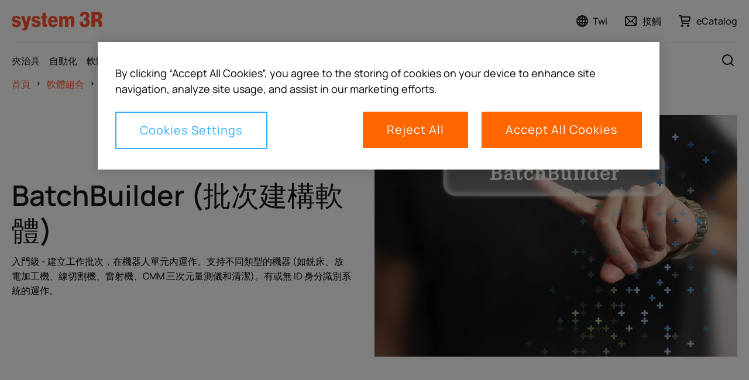

--- FILE ---
content_type: text/html;charset=utf-8
request_url: https://www.system3r.com/tw/software-portfolio/batchbuilder.html
body_size: 16778
content:
<!doctype html>
<html lang="tw" data-gtm-page-type="/conf/gfps-ecom/settings/wcm/templates/page-catalog-detail" class="_js-page no-js page-template-type_page-catalog-detail page-resource-type_page-catalog-detail gfps-product-ui_category" data-config="{&#34;cartApiUri&#34;:&#34;/tw/software-portfolio/batchbuilder.commerce.cart.json&#34;,&#34;solrApiUri&#34;:&#34;/tw/software-portfolio/batchbuilder.search.api.json&#34;,&#34;commonAssetsUri&#34;:&#34;/content/dam/commonassets&#34;,&#34;commerceApiUri&#34;:&#34;/tw/software-portfolio/batchbuilder.commerce.api.json&#34;,&#34;useNewCart&#34;:false,&#34;commerceProvider&#34;:&#34;IWC&#34;,&#34;productCatalogUi&#34;:false,&#34;marketId&#34;:&#34;&#34;}">

<head prefix="gf_og_ns: https://www.georgfischer.com/ns#">
  
  <meta charset="utf-8"/>
  <meta http-equiv="X-UA-Compatible" content="IE=edge"/>

  <title>BatchBuilder (批次建構軟體)</title>

  <meta name="viewport" content="width=device-width, initial-scale=1.0, shrink-to-fit=no"/>

  <meta name="description" content="Entery level - Create job batches to run in your robot cell. Supports different types of machines (e.g. milling, EDMing, Wire EDMing, laser, CMM). Works with or without ID system."/>

  <meta name="keywords"/>

  

  <meta name="google-site-verification"/>

  

  <script defer="defer" type="text/javascript" src="/.rum/@adobe/helix-rum-js@%5E2/dist/rum-standalone.js"></script>
<link rel="canonical" href="https://www.system3r.com/tw/software-portfolio/batchbuilder.html"/>

  <link rel="apple-touch-icon" sizes="180x180" href="/etc.clientlibs/gf/clientlibs/system3r/resources/img/apple-touch-icon.png?v=KmngXMrOBw"/>
  
  
  
  
  
  
  
  
  

  <link rel="icon" type="image/png" href="/etc.clientlibs/gf/clientlibs/system3r/resources/img/favicon-16x16.png?v=KmngXMrOBw"/>
  <link rel="icon" type="image/png" sizes="16x16" href="/etc.clientlibs/gf/clientlibs/system3r/resources/img/favicon-16x16.png?v=KmngXMrOBw"/>
  <link rel="icon" type="image/png" sizes="32x32" href="/etc.clientlibs/gf/clientlibs/system3r/resources/img/favicon-32x32.png?v=KmngXMrOBw"/>
  <link rel="icon" type="image/png" sizes="192x192" href="/etc.clientlibs/gf/clientlibs/system3r/resources/img/android-chrome-192x192.png?v=KmngXMrOBw"/>
  <link rel="manifest" href="/etc.clientlibs/gf/clientlibs/system3r/resources/img/site.webmanifest?v=KmngXMrOBw"/>
  <link rel="mask-icon" href="/etc.clientlibs/gf/clientlibs/system3r/resources/img/safari-pinned-tab.svg?v=KmngXMrOBw" color="#00629b"/>
  <link rel="shortcut icon" href="/etc.clientlibs/gf/clientlibs/system3r/resources/img/favicon-16x16.png?v=KmngXMrOBw" type="image/png"/>
  <meta name="msapplication-TileColor" content="#ffffff"/>
  <meta name="msapplication-TileImage" content="/etc.clientlibs/gf/clientlibs/system3r/resources/img/mstile-144x144.png?v=KmngXMrOBw"/>
  <meta name="msapplication-config" content="/etc.clientlibs/gf/clientlibs/system3r/resources/img/browserconfig.xml?v=KmngXMrOBw"/>
  <meta name="theme-color" content="#ffffff"/>
  

  <meta property="og:title" content="BatchBuilder (批次建構軟體)"/>
  
  <meta property="og:url" content="https://www.system3r.com/tw/software-portfolio/batchbuilder.html"/>
  <meta property="og:description" content="Entery level - Create job batches to run in your robot cell. Supports different types of machines (e.g. milling, EDMing, Wire EDMing, laser, CMM). Works with or without ID system."/>
  
    <meta property="og:image" content="https://www.system3r.com/content/dam/gfms/images/system3r/system-3r/software/batchbuilder/batch-builder-1.jpg"/>
  
  <meta property="og:type" content="website"/>
  


  <meta id="gtm" data-gtm-container-id="GTM-NJNPHL4D"/>
  <script src="https://cdn.cookielaw.org/scripttemplates/otSDKStub.js" data-document-language="true" type="text/javascript" charset="UTF-8" data-domain-script="b768f2f7-4bd7-4bdf-b309-75b1130b0a78" async></script>
  <script type="text/javascript">
    function OptanonWrapper() {}
  </script>
  <script>
    window.dataLayer = window.dataLayer || [];
    function gtag() {
      dataLayer.push(arguments);
    }
    gtag("consent", "default", {
      ad_storage: "denied",
      analytics_storage: "denied",
    });
  </script>
  <!-- OneTrust Cookies Consent Notice end for georgfischer.com -->
  <!-- Google Tag Manager -->
  <script>
    try {
      let html = document.querySelector("html");
      let lang = html.lang.toLowerCase().split(/[-_]+/);
      let canonical =
        document.querySelector('link[rel="canonical"]') || window.location;

      let countryCode = lang[1] ? lang[1] : "com";
      
      if (window.location.pathname.includes('/int/')) {
        countryCode = "int";
      }

      const isSSOLoggedIn = () => {
        const initialCookies = document.cookie.trim().split(/\s*;\s*/).map(cookie => cookie.split(/\s*=\s*/)).reduce((acc, value) => { acc[value?.[0] ?? 'empty']=value?.[1]; return acc}, {});
        return ('USER_TOKEN' in initialCookies) || ('ID_TOKEN' in initialCookies);
      }

      window.dataLayer = window.dataLayer || [];
      window.dataLayer.push({
        languageCode: lang[0],
        countryCode: countryCode,
        pageType: html.dataset.gtmPageType,
        logged_in: isSSOLoggedIn(),
        canonicalUrl: canonical.href,
      });
    } catch (e) {
      console.error(e);
    }
  </script>
  <script>
    (function (w, d, s, l) {
      let { gtmContainerId, gtmAuth, gtmPreview } =
        document.querySelector("#gtm").dataset;

      w[l] = w[l] || [];
      w[l].push({
        "gtm.start": new Date().getTime(),
        event: "gtm.js",
      });

      let f = d.getElementsByTagName(s)[0],
        dl = l != "dataLayer" ? "&l=" + l : "";

      let e = "";
      if (gtmAuth && gtmPreview) {
        e =
          "&gtm_auth=" +
          gtmAuth +
          "&gtm_preview=" +
          gtmPreview +
          "gtm_cookies_win=x";
      }

      if (gtmContainerId) {
        let j = d.createElement(s);
        j.async = true;
        j.src =
          "https://www.googletagmanager.com/gtm.js?id=" +
          gtmContainerId +
          dl +
          e;
        f.parentNode.insertBefore(j, f);
      }
    })(window, document, "script", "dataLayer");
  </script>
  <!-- End Google Tag Manager -->
  
    
    

    

    
    

  <!--- adobe dtm -->
  <script type="text/plain" src="https://assets.adobedtm.com/f2f2c53ba203/5b077636279c/launch-70b213ca8104.min.js" class="optanon-category-C0003"></script>
  <!-- end adobe dtm -->
  
    <link rel="stylesheet" href="/etc.clientlibs/gf/clientlibs/system3r.lc-d5a27e4300e4d28ac4af7dceb0fb4c1c-lc.css" type="text/css">


  


  
  
    <script defer src="/etc.clientlibs/gf/clientlibs/system3r.lc-e89f1166d6e2d7a72425134014995da5-lc.js"></script>


  
    

</head>


<body class="_body" data-ga-id="G-FZQ6SR4K7J" data-si-id="6016538">
  <!-- Google Tag Manager (noscript) -->
  <noscript>
    

    
      <iframe src="https://www.googletagmanager.com/ns.html?id=GTM-NJNPHL4D" height="0" width="0" style="display: none; visibility: hidden">
      </iframe>
    
  </noscript>
  <!-- End Google Tag Manager (noscript) -->
  <svg style="display: none" xmlns="http://www.w3.org/2000/svg">
    <symbol viewBox="0 0 8 12" class="_svg-icon" id="_svg-arrow">
      <path d="M7.6 6l.03.02L1.65 12 0 10.35 4.35 6 0 1.65 1.65 0l5.98 5.98L7.6 6z"/>
    </symbol>
  </svg>
  <svg class="_svg-icon--hidden" xmlns="http://www.w3.org/2000/svg">
  <defs>
    <radialGradient id="radial-gradient" cx="10.04" cy="34.06" r="35.57" gradientTransform="scale(0.75)" gradientUnits="userSpaceOnUse">
      <stop offset="0" stop-color="#fae100"/>
      <stop offset="0.05" stop-color="#fadc04"/>
      <stop offset="0.12" stop-color="#fbce0e"/>
      <stop offset="0.18" stop-color="#fcb720"/>
      <stop offset="0.25" stop-color="#fe9838"/>
      <stop offset="0.31" stop-color="#ff7950"/>
      <stop offset="0.49" stop-color="#ff1c74"/>
      <stop offset="1" stop-color="#6c1cd1"/>
    </radialGradient>
  </defs>
  <symbol viewBox="0 0 8 14" class="_svg-icon" id="_svg-arrow">
    <path d="M6.19 5.35l.12-.12 1.65 1.65-.12.12.12.12-1.65 1.65-.12-.12-4.5 4.5L.04 11.5 4.54 7 .04 2.5 1.69.85l4.5 4.5z"/>
  </symbol>
  <symbol viewBox="0 0 18 24" class="_svg-icon" id="_svg-download">
    <path d="M9.43 21H18v3H0v-3h8.46l-1.92-1.92L.2 12.7l2.4-2.4L7 14.73V0h3v15.62l5.3-5.3 2.4 2.39-6.36 6.36h.01L9.43 21z" fill="#FFF" fill-rule="evenodd"/>
  </symbol>
  <symbol viewBox="0 0 18 18" class="_svg-icon" id="_svg-icon-plus-blue">
    <path d="M11 7h7v4h-7v7H7v-7H0V7h7V0h4v7z" fill="#00629b" fill-rule="evenodd"/>
  </symbol>
  <symbol viewBox="0 0 40 40" class="_svg-icon" id="_svg-icon-facebook">
    <path d="M37,0H3C1.35,0,0,1.35,0,3v34c0,1.65,1.35,3,3,3h34c1.65,0,3-1.35,3-3V3c0-1.65-1.35-3-3-3ZM38,37c0,.55-.45,1-1,1H3c-.55,0-1-.45-1-1V3c0-.55.45-1,1-1h34c.55,0,1,.45,1,1v34ZM21.54,10h3.07v3.43h-2.23c-.37,0-.88.18-.88.96v2.07h3.1l-.36,3.52h-2.73v10.02h-4.14v-10.02h-1.97v-3.52h1.97v-2.28c0-1.63.77-4.18,4.18-4.18Z" fill="#fff"/>
  </symbol>
  <symbol viewBox="0 0 40 40" class="_svg-icon" id="_svg-icon-twitter">
    <path d="M29.35,10h-1.76l-6.47,7.35-5.16-7.35h-5.96l7.81,11.12-7.81,8.88h1.76l6.83-7.77,5.45,7.77h5.96l-8.1-11.53,7.45-8.47ZM27.59,28.76h-2.71L12.4,11.3h2.71l12.48,17.46ZM37,0H3C1.35,0,0,1.35,0,3v34c0,1.65,1.35,3,3,3h34c1.65,0,3-1.35,3-3V3c0-1.65-1.35-3-3-3ZM38,37c0,.55-.45,1-1,1H3c-.55,0-1-.45-1-1V3c0-.55.45-1,1-1h34c.55,0,1,.45,1,1v34Z" fill="#fff"/>
  </symbol>
  <symbol viewBox="0 0 40 40" class="_svg-icon" id="_svg-icon-xing">
    <path d="M29.38,10l-6.94,12.16,4.47,7.84h-4.67l-4.47-7.84,6.94-12.16h4.67ZM15.83,13.75h-4.4l2.55,4.49-3.35,5.51h4.41l3.35-5.51-2.55-4.49ZM40,3v34c0,1.65-1.35,3-3,3H3c-1.65,0-3-1.35-3-3V3C0,1.35,1.35,0,3,0h34c1.65,0,3,1.35,3,3ZM38,3c0-.55-.45-1-1-1H3c-.55,0-1,.45-1,1v34c0,.55.45,1,1,1h34c.55,0,1-.45,1-1V3Z" fill="#fff"/>
  </symbol>
  <symbol viewBox="0 0 40 40" class="_svg-icon" id="_svg-icon-youtube">
    <path d="M18.01,17l5.21,3-5.21,3v-6ZM40,3v34c0,1.65-1.35,3-3,3H3c-1.65,0-3-1.35-3-3V3C0,1.35,1.35,0,3,0h34c1.65,0,3,1.35,3,3ZM38,3c0-.55-.45-1-1-1H3c-.55,0-1,.45-1,1v34c0,.55.45,1,1,1h34c.55,0,1-.45,1-1V3ZM32,16v8c0,2.76-2.24,5-5,5h-14c-2.76,0-5-2.24-5-5v-8c0-2.76,2.24-5,5-5h14c2.76,0,5,2.24,5,5ZM30,16c0-1.65-1.35-3-3-3h-14c-1.65,0-3,1.35-3,3v8c0,1.65,1.35,3,3,3h14c1.65,0,3-1.35,3-3v-8Z" fill="#fff"/>
  </symbol>
  <symbol viewBox="0 0 40 40" class="_svg-icon" id="_svg-icon-linkedin">
    <path d="M14.58,12.33c0,1.3-.97,2.33-2.54,2.33h-.03c-1.51,0-2.48-1.04-2.48-2.33s1-2.33,2.54-2.33,2.48,1.01,2.51,2.33ZM9.8,30h4.49v-13.5h-4.49v13.5ZM25.3,16.19c-2.38,0-3.45,1.31-4.04,2.23v.04h-.03s.02-.03.03-.04v-1.91h-4.49c.06,1.27,0,13.49,0,13.49h4.49v-7.54c0-.4.03-.81.15-1.09.33-.81,1.06-1.64,2.3-1.64,1.62,0,2.27,1.24,2.27,3.05v7.22h4.49v-7.74c0-4.14-2.21-6.07-5.17-6.07ZM40,3v34c0,1.65-1.35,3-3,3H3c-1.65,0-3-1.35-3-3V3C0,1.35,1.35,0,3,0h34c1.65,0,3,1.35,3,3ZM38,3c0-.55-.45-1-1-1H3c-.55,0-1,.45-1,1v34c0,.55.45,1,1,1h34c.55,0,1-.45,1-1V3Z" fill="#fff"/>
  </symbol>
  <symbol viewBox="0 0 40 40" class="_svg-icon" id="_svg-icon-instagram">
    <path d="M26,15c0,.55-.45,1-1,1s-1-.45-1-1,.45-1,1-1,1,.45,1,1ZM25,20c0,2.76-2.24,5-5,5s-5-2.24-5-5,2.24-5,5-5,5,2.24,5,5ZM23,20c0-1.65-1.35-3-3-3s-3,1.35-3,3,1.35,3,3,3,3-1.35,3-3ZM30,15.05v9.91c0,2.78-2.26,5.05-5.05,5.05h-9.91c-2.78,0-5.05-2.26-5.05-5.05v-9.91c0-2.78,2.26-5.05,5.05-5.05h9.91c2.78,0,5.05,2.26,5.05,5.05ZM28,15.05c0-1.68-1.37-3.05-3.05-3.05h-9.91c-1.68,0-3.05,1.37-3.05,3.05v9.91c0,1.68,1.37,3.05,3.05,3.05h9.91c1.68,0,3.05-1.37,3.05-3.05v-9.91ZM40,3v34c0,1.65-1.35,3-3,3H3c-1.65,0-3-1.35-3-3V3C0,1.35,1.35,0,3,0h34c1.65,0,3,1.35,3,3ZM38,3c0-.55-.45-1-1-1H3c-.55,0-1,.45-1,1v34c0,.55.45,1,1,1h34c.55,0,1-.45,1-1V3Z" fill="#fff"/>
  </symbol>
  <symbol viewBox="0 0 48 48" class="_svg-icon" id="_svg-icon-teaser-plus-white">
    <g fill="none" fill-rule="evenodd">
      <path stroke="#FFF" stroke-width="2" d="M1 1h46v46H1z"/>
      <path d="M26 22.25h9v3h-9v9h-3v-9h-9v-3h9v-9h3v9z" fill="#FFF"/>
    </g>
  </symbol>
  <symbol viewBox="0 0 48 48" class="_svg-icon" id="_svg-icon-teaser-plus-blue">
    <g fill="none" fill-rule="evenodd">
      <path stroke="#00629b" stroke-width="2" d="M1 1h46v46H1z"/><path d="M26 22.25h9v3h-9v9h-3v-9h-9v-3h9v-9h3v9z" fill="#00629b"/>
    </g>
  </symbol>
  <symbol viewBox="0 0 48 48" class="_svg-icon" id="_svg-icon-plus">
    <polygon points="25.429 22.571 34 22.571 34 25.429 25.429 25.429 25.429 34 22.571 34 22.571 25.429 14 25.429 14 22.571 22.571 22.571 22.571 14 25.429 14"/>
  </symbol>
  <symbol viewBox="0 0 13 18" class="_svg-icon" id="_svg-icon-play">
    <title>Play</title>
    <path d="M12.1 9l-12 8.1V1z" fill-rule="evenodd"/>
  </symbol>

  <symbol viewBox="0 0 12 16" class="_svg-icon" id="_svg-icon-pause">
    <title>Pause</title>
    <path d="M8 0h3.8v16H8zM0 0h3.8v16H0z" fill-rule="evenodd"/>
  </symbol>

  <symbol viewBox="0 0 12 19" class="_svg-icon" id="_svg-icon-arrow-left">
    <title>Previous</title>
    <path d="M.3 9.7l9-9 2.4 2.5-6.5 6.5 6.5 6.5-2.5 2.5-9-9h.1z" fill-rule="evenodd"/>
  </symbol>

  <symbol viewBox="0 0 12 19" class="_svg-icon" id="_svg-icon-arrow-right">
    <title>Next</title>
    <path d="M11.7 9.7l-9-9L.4 3.2l6.5 6.5-6.5 6.5 2.5 2.5 9-9h-.1z" fill-rule="evenodd"/>
  </symbol>
  <symbol viewBox="0 0 99 32" class="_svg-icon" id="_svg-logo-gf">
    <title>Georg Fischer</title>
    <g fill="#0069A0" fill-rule="evenodd"><path d="M78.5 18.6h7v6.6h5.9v-6.6h7v-5.8h-7V6h-5.8v6.7h-7zM57.2 1.4h17.3V7H63.7v5.8h10.8v5.8H63.7V31h-6.5zM51.4 7.4l-5.3 3A30 30 0 0 0 45 9.1a9.5 9.5 0 0 0-6.8-2.6c-2.2 0-4 .7-5.7 2a9.2 9.2 0 0 0-3.1 7.5c0 2.4.5 4.4 1.6 6a8.4 8.4 0 0 0 7.4 3.9c2.8 0 5-1 6.5-3 .3-.3.7-1 1.3-2.2h-8v-5.5h15c0 4.4-1 7.9-2.9 10.5-2.9 4-7 5.9-12.2 5.9-1.2 0-2.4-.1-3.6-.4-3.7-.7-6.7-2.7-8.9-5.8A15.8 15.8 0 0 1 23 16a15.2 15.2 0 0 1 6-12.7C31.5 1.6 34.6.6 38.3.6A16 16 0 0 1 50 5.5l1.4 1.9M7 6v6.8H0v5.8h7v6.6H13v-6.6h7v-5.8h-7V6z"/></g>
  </symbol>
  <symbol viewBox="0 0 28 23" class="_svg-icon" id="_svg-icon-burger-open">
    <g>
      <path fill="#00629b" fill-rule="evenodd" d="M2.1 0A2 2 0 0 0 0 2c0 1.1 1 2 2.1 2h23.8A2 2 0 0 0 28 2c0-1.1-1-2-2.1-2H2.1zm0 9A2 2 0 0 0 0 11c0 1.1 1 2 2.1 2h23.8a2 2 0 0 0 2.1-2c0-1.1-1-2-2.1-2H2.1zm0 10A2 2 0 0 0 0 21c0 1.1 1 2 2.1 2h23.8a2 2 0 0 0 2.1-2c0-1.1-1-2-2.1-2H2.1z"/>
    </g>
  </symbol>
  <symbol viewBox="0 0 20 20" class="_svg-icon" id="_svg-icon-burger-close">
    <g>
      <path fill-rule="evenodd" d="M19.6.4C19 0 18 0 17.6.4L10 8 2.4.4C2 0 1 0 .4.4 0 1 0 2 .4 2.4L8 10 .4 17.6c-.5.5-.5 1.4 0 2 .3.3.6.4 1 .4.5 0 .7-.1 1-.4L10 12l7.6 7.6c.3.3.7.4 1 .4.3 0 .7-.1 1-.4.5-.6.5-1.5 0-2L12 10l7.6-7.6c.5-.5.5-1.4 0-2z"/>
    </g>
  </symbol>
  <symbol viewBox="0 0 13 13" class="_svg-icon" id="_svg_icon-navigation-close">
    <g><path d="M12.5 1a.8.8 0 0 0-1.2 0L6.7 5.6 2.3 1A.8.8 0 0 0 1 1c-.3.3-.3.9 0 1.2l4.5 4.5L1 11.3c-.3.3-.3.8 0 1.2.2.2.3.3.6.3s.4-.1.6-.3l4.5-4.6 4.6 4.6.6.3.6-.3c.3-.3.3-.9 0-1.2L8 6.7l4.5-4.5c.3-.3.3-.9 0-1.2z" fill="#FFF" fill-rule="evenodd"/></g>
  </symbol>
  <symbol viewBox="0 0 48 48" id="_svg-icon-squared-plus-white">
    <g fill="none" fill-rule="evenodd">
      <path stroke="#fff" stroke-width="2" d="M1 1h46v46H1z"/>
      <path d="M26 22h9v3h-9v9h-3v-9h-9v-3h9v-9h3v9z" fill="#fff"/>
    </g>
  </symbol>

  <symbol viewBox="0 0 48 48" id="_svg-icon_squared-plus-blue">
    <g fill="none" fill-rule="evenodd">
      <path fill="#00629b" d="M48 0H0v48h48z"/>
      <path d="M25.3 22.7H33v2.6h-7.7V33h-2.6v-7.7H15v-2.6h7.7V15h2.6v7.7z" fill="#FFF"/>
    </g>
  </symbol>
  <symbol viewBox="0 0 48 48" id="_svg-icon_squared-minus-blue">
    <g fill="none" fill-rule="evenodd">
      <path fill="#00629b" fill-rule="nonzero" d="M48 0H0v48h48z"/>
      <path fill="#FFF" d="M15 23h18v2.571H15z"/>
    </g>
  </symbol>
  <symbol viewBox="0 0 13 18" class="_svg-icon" id="_svg-icon-play">
    <title>Play</title>
    <path d="M12.1 9l-12 8.1V1z" fill-rule="evenodd"/>
  </symbol>

  <symbol viewBox="0 0 12 16" class="_svg-icon" id="_svg-icon-pause">
    <title>Pause</title>
    <path d="M8 0h3.8v16H8zM0 0h3.8v16H0z" fill-rule="evenodd"/>
  </symbol>

  <symbol viewBox="0 0 12 19" class="_svg-icon" id="_svg-icon-arrow-left">
    <title>Previous</title>
    <path d="M.3 9.7l9-9 2.4 2.5-6.5 6.5 6.5 6.5-2.5 2.5-9-9h.1z" fill-rule="evenodd"/>
  </symbol>

  <symbol viewBox="0 0 12 19" class="_svg-icon" id="_svg-icon-arrow-right">
    <title>Next</title>
    <path d="M11.7 9.7l-9-9L.4 3.2l6.5 6.5-6.5 6.5 2.5 2.5 9-9h-.1z" fill-rule="evenodd"/>
  </symbol>
  <symbol viewBox="0 0 99 32" class="_svg-icon" id="_svg-logo-gf">
    <title>Georg Fischer</title>
    <g fill="#0069A0" fill-rule="evenodd">
      <path d="M78.5 18.6h7v6.6h5.9v-6.6h7v-5.8h-7V6h-5.8v6.7h-7zM57.2 1.4h17.3V7H63.7v5.8h10.8v5.8H63.7V31h-6.5zM51.4 7.4l-5.3 3A30 30 0 0 0 45 9.1a9.5 9.5 0 0 0-6.8-2.6c-2.2 0-4 .7-5.7 2a9.2 9.2 0 0 0-3.1 7.5c0 2.4.5 4.4 1.6 6a8.4 8.4 0 0 0 7.4 3.9c2.8 0 5-1 6.5-3 .3-.3.7-1 1.3-2.2h-8v-5.5h15c0 4.4-1 7.9-2.9 10.5-2.9 4-7 5.9-12.2 5.9-1.2 0-2.4-.1-3.6-.4-3.7-.7-6.7-2.7-8.9-5.8A15.8 15.8 0 0 1 23 16a15.2 15.2 0 0 1 6-12.7C31.5 1.6 34.6.6 38.3.6A16 16 0 0 1 50 5.5l1.4 1.9M7 6v6.8H0v5.8h7v6.6H13v-6.6h7v-5.8h-7V6z"/>
    </g>
  </symbol>
  <symbol viewBox="0 0 28 23" class="_svg-icon" id="_svg-icon-burger-open">
    <g>
      <path fill="#00629b" fill-rule="evenodd" d="M2.1 0A2 2 0 0 0 0 2c0 1.1 1 2 2.1 2h23.8A2 2 0 0 0 28 2c0-1.1-1-2-2.1-2H2.1zm0 9A2 2 0 0 0 0 11c0 1.1 1 2 2.1 2h23.8a2 2 0 0 0 2.1-2c0-1.1-1-2-2.1-2H2.1zm0 10A2 2 0 0 0 0 21c0 1.1 1 2 2.1 2h23.8a2 2 0 0 0 2.1-2c0-1.1-1-2-2.1-2H2.1z"/>
    </g>
  </symbol>
  <symbol viewBox="0 0 20 20" class="_svg-icon" id="_svg-icon-burger-close">
    <g>
      <path fill="#00629b" fill-rule="evenodd" d="M19.6.4C19 0 18 0 17.6.4L10 8 2.4.4C2 0 1 0 .4.4 0 1 0 2 .4 2.4L8 10 .4 17.6c-.5.5-.5 1.4 0 2 .3.3.6.4 1 .4.5 0 .7-.1 1-.4L10 12l7.6 7.6c.3.3.7.4 1 .4.3 0 .7-.1 1-.4.5-.6.5-1.5 0-2L12 10l7.6-7.6c.5-.5.5-1.4 0-2z"/>
    </g>
  </symbol>
  <symbol viewBox="0 0 13 13" class="_svg-icon" id="_svg_icon-navigation-close">
    <g>
      <path d="M12.5 1a.8.8 0 0 0-1.2 0L6.7 5.6 2.3 1A.8.8 0 0 0 1 1c-.3.3-.3.9 0 1.2l4.5 4.5L1 11.3c-.3.3-.3.8 0 1.2.2.2.3.3.6.3s.4-.1.6-.3l4.5-4.6 4.6 4.6.6.3.6-.3c.3-.3.3-.9 0-1.2L8 6.7l4.5-4.5c.3-.3.3-.9 0-1.2z" fill="#FFF" fill-rule="evenodd"/>
    </g>
  </symbol>
  <symbol viewBox="0 0 30 30" class="_svg-icon" id="_svg-icon-gf-blog">
    <g fill="none" fill-rule="evenodd" transform="translate(-43)"><rect width="30" height="30" x="43" fill="#FFF" rx="2"/><g fill="#0069A0"><path d="M65.8 16h1.8v1.6h1.5V16h1.8v-1.4H69v-1.8h-1.5v1.8h-1.8zM59.7 11h4.5v1.4h-2.8V14h2.8v1.5h-2.8v3.7h-1.7zM57 13.5l-.3-.3c-.5-.5-1-.7-1.7-.7-.6 0-1 .2-1.5.5-.5.5-.8 1.1-.8 2 0 .6.1 1 .4 1.5.5.6 1.1 1 2 1a2 2 0 0 0 1.6-.8l.3-.5h-2v-1.5h3.8c0 1.2-.2 2-.7 2.7-.8 1-1.8 1.5-3.2 1.5H54c-1-.2-1.7-.7-2.3-1.6a4 4 0 0 1-.6-2.3v-1a4 4 0 0 1 1.5-2.3c.7-.5 1.5-.7 2.4-.7a4 4 0 0 1 3 1.2l.3.5-1.3.8zM46.8 12.7v1.8H45v1.4h1.8v1.7h1.5V16h1.8v-1.4h-1.8v-1.8z"/></g></g>
  </symbol>
  <symbol viewBox="0 0 30 30" class="_svg-icon" id="_svg-icon-tudou">
    <g fill="none" fill-rule="evenodd"><rect width="30" height="30" fill="#FFF" rx="2"/><g fill="#00629b"><path fill-rule="nonzero" d="M22.81 7.25A10.81 10.81 0 0 0 15.11 4h-.03C12.1 4 9.32 5.14 7.24 7.2A10.93 10.93 0 0 0 4 15a10.97 10.97 0 0 0 11 11h.02A10.96 10.96 0 0 0 26 15c0-2.91-1.13-5.67-3.19-7.75zm-7.79 16.68h-.01A8.96 8.96 0 0 1 6.05 15a8.98 8.98 0 0 1 8.98-8.93h.02c2.37 0 4.6.93 6.29 2.63a8.91 8.91 0 0 1-6.32 15.24z"/><path fill-rule="nonzero" d="M11.16 11.62c-1.53 0-2.9 1.21-2.93 2.6v.05l.05-.02a5.36 5.36 0 0 1 2.64-.54 4.87 4.87 0 0 0-.92 2.62.84.84 0 1 0-.91 1.23.84.84 0 0 0 .17 1.67c.4 0 .73-.27.82-.64a.85.85 0 0 0 1.67-.2c0-.4-.29-.75-.67-.83a.84.84 0 0 0-.18-1.66.85.85 0 0 0-.7.36 4.78 4.78 0 0 1 1.27-2.52c.25.03.48.06.68.1l.39.09c.37.08.73.23 1.07.38l.5.2.04.01v-.06a2.95 2.95 0 0 0-3-2.84zm-.77 5.96a.33.33 0 0 1-.65 0c0-.18.14-.33.33-.33.18 0 .32.15.32.33z"/><path d="M21.76 13.87c-.13-1.26-1.43-2.25-2.97-2.25l-.35.01c-.78.08-1.55.47-2.07 1.05-.4.47-.59.97-.5 1.43v.04l.05-.02a7.5 7.5 0 0 1 5.8-.23l.05.02v-.05z"/></g></g>
  </symbol>
  <symbol viewBox="0 0 30 30" class="_svg-icon" id="_svg-icon-wechat">
    <g fill="none" fill-rule="evenodd" transform="translate(-374)"><rect width="30" height="30" x="374" fill="#FFF" rx="2"/><path fill="#00629b" d="M399.3 22.8a5.6 5.6 0 0 0 2.6-4.5c0-3.4-3.4-6-7.7-6-4.3 0-7.7 2.6-7.7 6 0 3.3 3.4 6 7.7 6 .9 0 1.7-.1 2.5-.3h.7l1.6 1h.2l.3-.2v-.2l-.4-1.2v-.2c0-.1 0-.3.2-.4zM385 5c-5 0-9 3.4-9 7.5a7 7 0 0 0 3.1 5.7c.2.1.3.3.3.5v.2l-.5 1.5v.2c0 .2.1.3.3.3h.2l2-1.2.4-.1h.3c.9.3 1.9.5 3 .5h.4c-.2-.6-.3-1.3-.3-1.9 0-3.8 3.7-6.9 8.2-6.9h.5c-.7-3.5-4.4-6.3-8.9-6.3zm6.5 12a.9.9 0 0 1-.8-.8c0-.5.3-.8.8-.8s.9.3.9.8-.4.8-.9.8zm4.9 0a.9.9 0 0 1-.9-.8c0-.5.4-.8.9-.8s.9.3.9.8-.4.8-.9.8zm-14.3-5.6c-.7 0-1.2-.6-1.2-1.2 0-.7.5-1.2 1.2-1.2s1.2.5 1.2 1.2c0 .6-.5 1.2-1.2 1.2zm5.7 0c-.7 0-1.2-.6-1.2-1.2 0-.7.5-1.2 1.2-1.2s1.2.5 1.2 1.2c0 .6-.5 1.2-1.2 1.2z"/></g>
  </symbol>
  <symbol viewBox="0 0 12 12" class="_svg-icon" id="_svg-icon-clear">
    <path fill-rule="evenodd" d="M11.74.26a.83.83 0 0 0-1.2 0L6 4.8 1.46.26a.83.83 0 0 0-1.2 0 .83.83 0 0 0 0 1.2L4.8 6 .26 10.54a.83.83 0 0 0 0 1.2c.17.17.34.26.6.26.25 0 .43-.09.6-.26L6 7.2l4.54 4.54c.17.17.43.26.6.26.17 0 .43-.09.6-.26a.83.83 0 0 0 0-1.2L7.2 6l4.54-4.54a.83.83 0 0 0 0-1.2z"/>
  </symbol>

  <symbol viewBox="0 0 30 30" class="_svg-icon" id="_svg-icon-share-facebook">
    <path d="M17 27.74v-11.6h3.93l.57-4.54H17V8.7c0-1.3.38-2.2 2.25-2.2h2.4v-4a28.93 28.93 0 0 0-3.49-.18c-3.46 0-5.81 2.11-5.81 6v3.28H8.4v4.54h3.9v11.6z"/>
  </symbol>
  <symbol viewBox="0 0 30 30" class="_svg-icon" id="_svg-icon-share-twitter">
    <path d="M21.2,5.25h3.31l-7.23,8.26,8.5,11.24h-6.66l-5.21-6.82-5.97,6.82h-3.31l7.73-8.84L4.21,5.25h6.83l4.71,6.23,5.45-6.23Zm-1.16,17.52h1.83L10.04,7.13h-1.97l11.97,15.64Z"/>
  </symbol>
  <symbol viewBox="0 0 30 30" class="_svg-icon" id="_svg-icon-share-linkedin">
    <path d="M24.45 17v6.85h-4v-6.38c0-1.61-.57-2.7-2-2.7a2.16 2.16 0 0 0-2 1.46 2.83 2.83 0 0 0-.13 1v6.67h-4s.06-10.83 0-11.95h4v1.7a3.94 3.94 0 0 1 3.58-2c2.62 0 4.61 1.7 4.61 5.38zM7.78 5.64a2.07 2.07 0 1 0 0 4.12 2.07 2.07 0 1 0 0-4.12zm-2.24 18h4v-12h-4z"/>
  </symbol>
  <symbol viewBox="0 0 30 30" class="_svg-icon" id="_svg-icon-share-xing">
    <path d="M9.61 19a1 1 0 0 1-.92.65H5.33a.49.49 0 0 1-.44-.23.51.51 0 0 1 0-.51l3.56-6.28L6.2 8.72a.51.51 0 0 1 0-.52.49.49 0 0 1 .43-.2H10a1 1 0 0 1 .93.62l2.3 4zM20.36 4a1 1 0 0 1 .9-.63h3.38a.49.49 0 0 1 .44.2.53.53 0 0 1 0 .52l-7.42 13.1 4.72 8.62a.49.49 0 0 1 0 .52.48.48 0 0 1-.43.21H18.6a1.06 1.06 0 0 1-.93-.63l-4.76-8.73z"/>
  </symbol>
  <symbol viewBox="0 0 30 30" class="_svg-icon" id="_svg-icon-share-email">
    <path d="M3.41 21.6V8.73l9.89 6.32a2.61 2.61 0 0 0 2.73 0l10.16-6.3V21.6A1.21 1.21 0 0 1 25 22.76H4.64a1.2 1.2 0 0 1-1.23-1.16zm12.17-7.55a1.3 1.3 0 0 1-1.37 0L4 7.54a1.26 1.26 0 0 1 .83-.3h20.35a1.23 1.23 0 0 1 .86.33z"/>
  </symbol>
  <symbol viewBox="0 0 30 30" class="_svg-icon" id="_svg-icon-share-weibo">
    <path d="M20.57 4.07a7.26 7.26 0 0 0-1.25.12.58.58 0 0 0-.46.67.56.56 0 0 0 .64.47 6.1 6.1 0 0 1 7.19 6.26 6.56 6.56 0 0 1-.38 2.17.61.61 0 0 0 .09.58.55.55 0 0 0 .77.09.54.54 0 0 0 .19-.28 7.7 7.7 0 0 0 .44-2.56 7.39 7.39 0 0 0-7.23-7.52zm0 3.47a4.63 4.63 0 0 0-.67.06.59.59 0 0 0-.46.67.56.56 0 0 0 .64.47 2.59 2.59 0 0 1 .48 0 2.83 2.83 0 0 1 2.79 2.89 2.7 2.7 0 0 1-.18 1 .59.59 0 0 0 .34.74.55.55 0 0 0 .71-.33 4.21 4.21 0 0 0 .24-1.38 4 4 0 0 0-3.89-4.12zm-7.7.23C11.08 7.74 8.38 9.2 6 11.65S2.19 16.73 2.19 19c0 4.36 5.36 7 10.67 7 6.88 0 11.48-4.11 11.48-7.38 0-2-1.63-3.09-3.09-3.57-.35-.12-.58-.18-.41-.67a4.17 4.17 0 0 0 .29-1.57 1.69 1.69 0 0 0-1.67-1.68 10.69 10.69 0 0 0-4.27.59s-.82.37-.59-.3c.41-1.33.35-2.42-.29-3a2 2 0 0 0-1.44-.65zm-.48 6.67c4.35 0 7.87 2.3 7.87 5.14s-3.52 5.14-7.87 5.14-7.87-2.3-7.87-5.14 3.48-5.14 7.87-5.14zm-.58 1.21a4.52 4.52 0 0 0-4 2.44 3.23 3.23 0 0 0 2 4.59 4.54 4.54 0 0 0 5.48-2.36A3.26 3.26 0 0 0 13 15.79a4.14 4.14 0 0 0-1.19-.14zm.86 2.44a.59.59 0 0 1 .59.6.59.59 0 1 1-1.17 0 .59.59 0 0 1 .58-.6zm-2.45.6a1.65 1.65 0 0 1 .54.09 1 1 0 0 1 .51 1.6 1.71 1.71 0 0 1-2 .61 1 1 0 0 1-.46-1.59 1.66 1.66 0 0 1 1.41-.71z"/>
  </symbol>
  <symbol viewBox="0 0 30 30" class="_svg-icon" id="_svg-icon-share-whatsapp">
    <path d="M15 4.5a10.5 10.5 0 0 0-9.15 15.65l-1.33 4.77a.45.45 0 0 0 .31.56.49.49 0 0 0 .24 0l5-1.24A10.5 10.5 0 1 0 15 4.5zm5.28 14.2a2.75 2.75 0 0 1-1.82 1.3 3.76 3.76 0 0 1-1.7-.1c-.52-.17-1-.35-1.53-.57a11.94 11.94 0 0 1-4.61-4 5.14 5.14 0 0 1-1.1-2.75 3 3 0 0 1 1-2.22 1 1 0 0 1 .71-.33h.52c.17 0 .39-.06.61.45s.76 1.85.83 2a.49.49 0 0 1 0 .47 1.53 1.53 0 0 1-.27.44c-.13.16-.28.35-.4.47s-.28.27-.12.54a8.17 8.17 0 0 0 1.5 1.85 7.71 7.71 0 0 0 2.1 1.26c.27.13.42.11.58-.07s.67-.78.85-1 .36-.23.61-.14 1.57.74 1.84.87.45.2.52.31a2.12 2.12 0 0 1-.16 1.26z"/>
  </symbol>
  <symbol viewBox="0 0 30 30" class="_svg-icon" id="_svg-icon-share-wechat">
    <path d="M25.35 22.8A5.61 5.61 0 0 0 28 18.3c0-3.4-3.4-6-7.7-6s-7.7 2.6-7.7 6 3.4 6 7.7 6a10.07 10.07 0 0 0 2.5-.3h.7l1.6 1h.2l.3-.2v-.2l-.4-1.2v-.2a.4.4 0 0 1 .2-.4zM11.05 5c-5 0-9 3.4-9 7.5a7 7 0 0 0 3.1 5.7.55.55 0 0 1 .3.5v.2L5 20.4v.2a.27.27 0 0 0 .3.3h.2l2-1.2.4-.1h.3a9.43 9.43 0 0 0 3 .5h.4a6.28 6.28 0 0 1-.3-1.9c0-3.8 3.7-6.9 8.2-6.9h.5C19.25 7.8 15.55 5 11.05 5zm6.5 12a.89.89 0 0 1-.8-.8.74.74 0 0 1 .8-.8.81.81 0 1 1 0 1.6zm4.9 0a.9.9 0 0 1-.9-.8.91.91 0 1 1 .9.8zm-14.3-5.6A1.22 1.22 0 0 1 7 10.2 1.16 1.16 0 0 1 8.15 9a1.16 1.16 0 0 1 1.2 1.2 1.22 1.22 0 0 1-1.2 1.2zm5.7 0a1.22 1.22 0 0 1-1.2-1.2 1.2 1.2 0 0 1 2.4 0 1.22 1.22 0 0 1-1.2 1.2z"/>
  </symbol>

  <symbol viewBox="0 0 40 40" class="_svg-icon" id="_svg-icon-value-bar-default">
    <path d="M39 40H1a1 1 0 0 1-1-1V1a1 1 0 0 1 1-1h38a1 1 0 0 1 1 1v38a1 1 0 0 1-1 1zM2 38h36V2H2zm16-7a3 3 0 0 1-1.8-.6l-8-6a3 3 0 0 1-.6-4.2 3 3 0 0 1 4.2-.6l5.6 4.2 10.2-13.6a3 3 0 0 1 4.2-.6 3 3 0 0 1 .6 4.2l-12 16A3 3 0 0 1 18 31zm-8-10a1 1 0 0 0-.8.4 1 1 0 0 0-.19.74 1 1 0 0 0 .39.66l8 6a1 1 0 0 0 1.4-.2l12-16a1 1 0 0 0 .19-.74 1 1 0 0 0-1.79-.46L18.4 25.8a1 1 0 0 1-.66.39A1 1 0 0 1 17 26l-6.4-4.8a1 1 0 0 0-.6-.2z"/>
  </symbol>

  <symbol viewBox="0 0 20 20" class="_svg-icon" id="_svg-icon-search">
    <path d="M19.71 18.29L16 14.61A9 9 0 1 0 14.61 16l3.68 3.68a1 1 0 0 0 1.42 0 1 1 0 0 0 0-1.39zM9 16a7 7 0 1 1 7-7 7 7 0 0 1-7 7z"/>
  </symbol>
  <symbol viewBox="0 0 26 22" class="_svg-icon" id="_svg-icon-burger">
    <path d="M0 1a1 1 0 0 1 1-1h24a1 1 0 0 1 0 2H1a1 1 0 0 1-1-1zm25 9H1a1 1 0 0 0 0 2h24a1 1 0 0 0 0-2zm0 10H1a1 1 0 0 0 0 2h24a1 1 0 0 0 0-2z"/>
  </symbol>
  <symbol viewBox="0 0 22 22" class="_svg-icon" id="_svg-icon-close">
    <path d="M21.71 20.29a1 1 0 0 1 0 1.42 1 1 0 0 1-1.42 0L11 12.41l-9.29 9.3a1 1 0 0 1-1.42 0 1 1 0 0 1 0-1.42L9.59 11 .29 1.71A1 1 0 0 1 1.71.29L11 9.59l9.29-9.3a1 1 0 1 1 1.42 1.42L12.41 11z"/>
  </symbol>
  <symbol viewBox="0 0 22 22" class="_svg-icon" id="_svg-icon-close-small">
    <path d="M12.41 11l4.3-4.29a1 1 0 1 0-1.42-1.42L11 9.59l-4.29-4.3a1 1 0 0 0-1.42 1.42L9.59 11l-4.3 4.29a1 1 0 0 0 0 1.41 1 1 0 0 0 1.41 0l4.3-4.29 4.29 4.3a1 1 0 0 0 1.41 0 1 1 0 0 0 0-1.42z"/>
  </symbol>
  <symbol viewBox="0 0 12 8" class="_svg-icon" id="_svg-icon-arrow-small">
    <path d="M6 8a1 1 0 01-.77-.36l-5-6A1 1 0 01.36.23a1 1 0 011.41.13L6 5.44 10.23.36a1 1 0 011.41-.13 1 1 0 01.13 1.41l-5 6A1 1 0 016 8z"/>
  </symbol>
  <symbol viewBox="0 0 20 20" class="_svg-icon" id="_svg-icon-person">
    <path d="M10 10a5 5 0 1 0-5-5 5 5 0 0 0 5 5zm0-8a3 3 0 1 1-3 3 3 3 0 0 1 3-3zM11 11H9c-5.3 0-9 3.29-9 8a1 1 0 0 0 1 1h18a1 1 0 0 0 1-1c0-4.71-3.7-8-9-8zm-8.93 7c.52-3.44 3.74-5 6.93-5h2c3.19 0 6.41 1.56 6.93 5z"/>
  </symbol>
  <symbol viewBox="0 0 20 20" class="_svg-icon" id="_svg-icon-globe">
    <path d="M10 0a10 10 0 1 0 10 10A10 10 0 0 0 10 0zM2 10a8.24 8.24 0 0 1 .26-2h1.86a16.73 16.73 0 0 0 0 4H2.26A8.24 8.24 0 0 1 2 10zm4 0a14.16 14.16 0 0 1 .14-2H9v4H6.14A14.16 14.16 0 0 1 6 10zm7.43-4H11V2.3A6.34 6.34 0 0 1 13.43 6zM9 2.3V6H6.57A6.34 6.34 0 0 1 9 2.3zM9 14v3.7A6.34 6.34 0 0 1 6.57 14zm2 3.7V14h2.43A6.34 6.34 0 0 1 11 17.7zm0-5.7V8h2.86a14.16 14.16 0 0 1 .14 2 14.16 14.16 0 0 1-.14 2zm4.88-4h1.86a8.24 8.24 0 0 1 .26 2 8.24 8.24 0 0 1-.26 2h-1.86a16.16 16.16 0 0 0 .12-2 16.16 16.16 0 0 0-.12-2zm1-2h-1.4a12.15 12.15 0 0 0-1-2.57A8 8 0 0 1 16.92 6zM5.45 3.43A12.15 12.15 0 0 0 4.48 6h-1.4a8 8 0 0 1 2.37-2.57zM3.08 14h1.4a12.15 12.15 0 0 0 1 2.57A8 8 0 0 1 3.08 14zm11.47 2.57a12.15 12.15 0 0 0 1-2.57h1.4a8 8 0 0 1-2.4 2.57z"/>
  </symbol>
  <symbol viewBox="0 0 24 20" class="_svg-icon" id="_svg-icon-letter">
    <path d="M21 0H3a3 3 0 0 0-3 3v14a3 3 0 0 0 3 3h18a3 3 0 0 0 3-3V3a3 3 0 0 0-3-3zM2 3.41L8.59 10 2 16.59zm10 7.18L3.41 2h17.18zm-2 .82l1.29 1.3a1 1 0 0 0 1.42 0l1.29-1.3L20.59 18H3.41zM15.41 10L22 3.41v13.18z"/>
  </symbol>
  <symbol viewBox="0 0 20 20" class="_svg-icon" id="_svg-icon-ecatalog">
    <path d="M17,15H6c-.49,0-.91-.36-.99-.85L3.14,2H1c-.55,0-1-.45-1-1S.45,0,1,0h3c.49,0,.91,.36,.99,.85l1.87,12.15h10.14c.55,0,1,.45,1,1s-.45,1-1,1Z"/>
    <path d="M18,11H5.45s0-2.01,0-2.01h11.68s.71-4.99,.71-4.99H5V2h14c.29,0,.57,.13,.76,.34,.19,.22,.28,.51,.23,.8l-1,7c-.07,.49-.49,.86-.99,.86Z"/>
    <circle cx="16" cy="18" r="2"/>
    <circle cx="6" cy="18" r="2"/>
  </symbol>
  <symbol viewBox="0 0 22 20" class="_svg-icon" id="_svg-icon-corporate">
    <path d="M17 12.5a.5.5 0 11.5.5.5.5 0 01-.5-.5zm.5 2.5a.5.5 0 10-.5-.5.5.5 0 00.5.5zm0 1a.5.5 0 10.5.5.5.5 0 00-.5-.5zm-12-4a.5.5 0 10.5.5.5.5 0 00-.5-.5zm0 2a.5.5 0 10.5.5.5.5 0 00-.5-.5zm0 2a.5.5 0 10.5.5.5.5 0 00-.5-.5zm3-4a.5.5 0 10.5.5.5.5 0 00-.5-.5zm0 2a.5.5 0 10.5.5.5.5 0 00-.5-.5zm0 2a.5.5 0 10.5.5.5.5 0 00-.5-.5zm3-4a.5.5 0 10.5.5.5.5 0 00-.5-.5zm0 2a.5.5 0 10.5.5.5.5 0 00-.5-.5zm0 2a.5.5 0 10.5.5.5.5 0 00-.5-.5zm-6-12a.5.5 0 10.5.5.5.5 0 00-.5-.5zm0 2a.5.5 0 10.5.5.5.5 0 00-.5-.5zm0 2a.5.5 0 10.5.5.5.5 0 00-.5-.5zm3-4a.5.5 0 10.5.5.5.5 0 00-.5-.5zm0 2a.5.5 0 10.5.5.5.5 0 00-.5-.5zm0 2a.5.5 0 10.5.5.5.5 0 00-.5-.5zm3-3a.5.5 0 10-.5-.5.5.5 0 00.5.5zm0 1a.5.5 0 10.5.5.5.5 0 00-.5-.5zm0 2a.5.5 0 10.5.5.5.5 0 00-.5-.5zM22 19a1 1 0 01-1 1H1a1 1 0 010-2V1a1 1 0 011-1h13a1 1 0 011 1v8h4a1 1 0 011 1v8a1 1 0 011 1zm-6-8v7h3v-7zM3 18h11V2H3z"/>
  </symbol>
  <symbol viewBox="0 0 20 20" class="_svg-icon" id="_svg-icon-square-plus">
    <path d="M19 0H1a1 1 0 0 0-1 1v18a1 1 0 0 0 1 1h18a1 1 0 0 0 1-1V1a1 1 0 0 0-1-1zm-1 18H2V2h16z"/><path d="M7 11h2v2a1 1 0 0 0 2 0v-2h2a1 1 0 0 0 0-2h-2V7a1 1 0 0 0-2 0v2H7a1 1 0 0 0 0 2z"/>
  </symbol>
  <symbol viewBox="0 0 20 20" class="_svg-icon" id="_svg-icon-square-minus">
    <path d="M19 0H1a1 1 0 0 0-1 1v18a1 1 0 0 0 1 1h18a1 1 0 0 0 1-1V1a1 1 0 0 0-1-1zm-1 18H2V2h16z"/><path d="M7 11h6a1 1 0 0 0 0-2H7a1 1 0 0 0 0 2z"/>
  </symbol>
  <symbol viewBox="0 0 12 20" class="_svg-icon" id="_svg-icon-arrow-big">
    <path d="M1 20a1 1 0 0 1-.74-.33 1 1 0 0 1 .07-1.41L9.5 10 .33 1.74A1 1 0 0 1 1.67.26l10 9a1 1 0 0 1 0 1.48l-10 9A1 1 0 0 1 1 20z"/>
  </symbol>
  <symbol viewBox="0 0 20 20" class="_svg-icon" id="_svg-icon-filter">
    <path d="M8 20a1 1 0 01-.53-.15A1 1 0 017 19v-8.33L.2 1.6a1 1 0 01-.09-1A1 1 0 011 0h18a1 1 0 01.89.55 1 1 0 01-.09 1.05L13 10.67V17a1 1 0 01-.55.89l-4 2A1 1 0 018 20zM3 2l5.8 7.73a1 1 0 01.2.6v7l2-1v-6a1 1 0 01.2-.6L17 2z"/>
  </symbol>
  <symbol viewBox="0 0 30 30" class="_svg-icon" id="_svg-icon-tile-view">
    <path d="M7 0H1a1 1 0 00-1 1v6a1 1 0 001 1h6a1 1 0 001-1V1a1 1 0 00-1-1zM6 6H2V2h4zM18 0h-6a1 1 0 00-1 1v6a1 1 0 001 1h6a1 1 0 001-1V1a1 1 0 00-1-1zm-1 6h-4V2h4zM29 0h-6a1 1 0 00-1 1v6a1 1 0 001 1h6a1 1 0 001-1V1a1 1 0 00-1-1zm-1 6h-4V2h4zM7 22H1a1 1 0 00-1 1v6a1 1 0 001 1h6a1 1 0 001-1v-6a1 1 0 00-1-1zm-1 6H2v-4h4zM18 22h-6a1 1 0 00-1 1v6a1 1 0 001 1h6a1 1 0 001-1v-6a1 1 0 00-1-1zm-1 6h-4v-4h4zM29 22h-6a1 1 0 00-1 1v6a1 1 0 001 1h6a1 1 0 001-1v-6a1 1 0 00-1-1zm-1 6h-4v-4h4zM7 11H1a1 1 0 00-1 1v6a1 1 0 001 1h6a1 1 0 001-1v-6a1 1 0 00-1-1zm-1 6H2v-4h4zM18 11h-6a1 1 0 00-1 1v6a1 1 0 001 1h6a1 1 0 001-1v-6a1 1 0 00-1-1zm-1 6h-4v-4h4zM29 11h-6a1 1 0 00-1 1v6a1 1 0 001 1h6a1 1 0 001-1v-6a1 1 0 00-1-1zm-1 6h-4v-4h4z"/>
  </symbol>
  <symbol viewBox="0 0 30 30" class="_svg-icon" id="_svg-icon-list-view">
    <path d="M29 2H1a1 1 0 010-2h28a1 1 0 010 2zm1 13a1 1 0 00-1-1H1a1 1 0 000 2h28a1 1 0 001-1zm0 14a1 1 0 00-1-1H1a1 1 0 000 2h28a1 1 0 001-1zm0-7a1 1 0 00-1-1H1a1 1 0 000 2h28a1 1 0 001-1zm0-14a1 1 0 00-1-1H1a1 1 0 000 2h28a1 1 0 001-1z"/>
  </symbol>
  <symbol viewBox="0 0 20 20" class="_svg-icon" id="_svg-icon-download">
    <path d="M19 12a1 1 0 00-1 1v5H2v-5a1 1 0 00-2 0v6a1 1 0 001 1h18a1 1 0 001-1v-6a1 1 0 00-1-1z"/><path d="M9.29 15.71a1 1 0 001.42 0l5-5a1 1 0 00-1.42-1.42L11 12.59V1a1 1 0 00-2 0v11.59l-3.29-3.3a1 1 0 00-1.42 1.42z"/>
  </symbol>
  <symbol viewBox="0 0 20 20" class="_svg-icon" id="_svg-icon-calendar-export">
    <path d="M1.67,20c-.92,0-1.67-.67-1.67-1.5V3.5c0-.83,.75-1.5,1.67-1.5H18.33c.92,0,1.67,.67,1.67,1.5v15c0,.83-.75,1.5-1.67,1.5H1.67Zm.33-14h15.99v-.83c0-.64-.6-1.17-1.33-1.17H3.33c-.74,0-1.33,.52-1.33,1.17v.83Zm0,10.83c0,.64,.6,1.17,1.33,1.17h13.33c.74,0,1.33-.52,1.33-1.17V8H2v8.83Z"/>
    <path d="M11.29,14.5c-.39,.39-.39,1.02,0,1.41,.19,.19,.44,.29,.71,.29,.26,0,.51-.1,.71-.29l2.21-2.21c.39-.39,.39-1.02,0-1.41,0,0,0,0,0,0l-2.21-2.21c-.39-.39-1.02-.39-1.41,0s-.39,1.02,0,1.41l.5,.5H5v2h6.79"/>
    <g><rect x="4" width="2" height="5"/><rect x="14" width="2" height="5"/></g>
  </symbol>
  <symbol viewBox="0 0 20 20" class="_svg-icon" id="_svg-icon-rss-feed">
      <path d="M19,0H1C.45,0,0,.45,0,1V19c0,.55,.45,1,1,1H19c.55,0,1-.45,1-1V1c0-.55-.45-1-1-1Zm-1,18H2V2H18V18ZM4,14c0-1.1,.9-2,2-2s2,.9,2,2-.9,2-2,2-2-.9-2-2Zm1-5c0-.55,.45-1,1-1,3.31,0,6,2.69,6,6,0,.55-.45,1-1,1s-1-.45-1-1c0-2.21-1.79-4-4-4-.55,0-1-.45-1-1Zm0-4c0-.55,.45-1,1-1,5.51,0,10,4.49,10,10,0,.55-.45,1-1,1s-1-.45-1-1c0-4.41-3.59-8-8-8-.55,0-1-.45-1-1Z"/>
  </symbol>
  <symbol viewBox="0 0 20 20" class="_svg-icon" id="_svg-icon-media">
    <path d="M19.5.1c-.3-.2-.7-.2-1,0l-7.8,3.9H3c-1.6,0-3,1.4-3,3v2c0,1.4,1,2.6,2.3,2.9l2.8,7.5c.2.4.5.7.9.7h3c.3,0,.6-.2.8-.4.2-.3.2-.6.1-.9l-2.5-6.7h3.3l7.8,3.9c.1,0,.3.1.5.1s.4,0,.5-.2c.3-.2.5-.5.5-.9V1c0-.4-.2-.7-.5-.9ZM10,10h-3v-4h3v4ZM2,7c0-.6.5-1,1-1h2v4h-2c-.5,0-1-.5-1-1v-2ZM6.7,18l-2.2-6h.9l2.2,6h-.9ZM18,13.4l-6-3v-4.8l6-3v10.8Z"/>
  </symbol>
  <symbol viewBox="0 0 20 20" class="_svg-icon" id="_svg-icon-investors">
    <path d="M7,8.8c-.4-.4-.3-1,0-1.4l2.3-2.1c.3-.3.8-.3,1.1-.2l1.5.7,2.5-1.7c.5-.3,1.1-.2,1.4.3s.2,1.1-.3,1.4l-3,2c-.3.2-.7.2-1,0l-1.4-.7-1.8,1.6c-.2.2-.4.3-.7.3s-.5-.1-.7-.3ZM15,10H6v-5c0-.5-.5-1-1-1s-1,.5-1,1v6c0,.5.5,1,1,1h10c.5,0,1-.5,1-1s-.5-1-1-1ZM20,3v10c0,1.7-1.3,3-3,3h-6v2h3c.5,0,1,.5,1,1s-.5,1-1,1H6c-.5,0-1-.5-1-1s.5-1,1-1h3v-2H3c-1.7,0-3-1.3-3-3V3C0,1.3,1.3,0,3,0h14c1.7,0,3,1.3,3,3ZM18,3c0-.5-.5-1-1-1H3c-.5,0-1,.5-1,1v10c0,.5.5,1,1,1h14c.5,0,1-.5,1-1V3Z"/>
  </symbol>
</svg>
  <header class="_header _js-v-navigation-sticky">
  <noscript class="_header__noscript">This website requires Javascript.</noscript>
  <div class="_header__wrapper _js-header__wrapper">
    <div class="_header__menu-bar _js-header__menu-bar">
      <a class="_header__link" href="/tw.html" target="_self">
        <img class="_header__logo" src="/content/dam/gfms/images/system3r/system3r-logo23.svg"/>
        <img class="_header__logo--sticky" src="/content/dam/commonassets/logo/system3r-logo23-small.svg"/>
      </a>

      
      <div class="_navigation__burger noscript">
        <div class="_navigation__burger_open">
          <svg width="28" height="23" alt="">
            <use xlink:href="#_svg-icon-burger"/>
          </svg>
        </div>

        <div class="_navigation__burger_close">
          <svg width="20" height="20" alt="">
            <use xlink:href="#_svg-icon-close"/>
          </svg>
        </div>
      </div>
      <div class="_header__error _js-languagenavigation-error">
        <div class="_header__error-wrapper">
          <span class="_header__error-message _header__error-message--current-language" data-message="We are sorry! This page is not available in the selected language.">
          </span>
          <span class="_header__error-message _header__error-message--target-language" data-message="">
          </span>
        </div>
        <button class="_header__error-button">
          <svg class="_header__error-icon" alt="">
            <use xlink:href="#_svg-icon-burger-close"/>
          </svg>
        </button>
      </div>
    </div>
    <div class="_header__nav-container">
      <div class="_header__nav-wrapper">
        <div class="_header__meta-container" data-gtm-replace-event="navigation_top_bar">
          

          
<div class="_languagenavigation _js-languagenavigation">
  <button class="_languagenavigation__button" data-gtm-event="navigation_top_bar" data-gtm-item-name="language-navigation">
    <svg class="_languagenavigation__button-icon" alt="">
      <use xlink:href="#_svg-icon-globe"/>
    </svg>
    
      
    
      
    
      
    
      
    
      
    
      
    
      
    
      <span class="_languagenavigation__button-text">Twi</span>
    
      
    
      
    
      
    
      
    
  </button>
  <div class="_languagenavigation__wrapper">
    <button class="_languagenavigation__button _languagenavigation__button--active">
      <svg class="_languagenavigation__button-icon" alt="">
        <use xlink:href="#_svg-icon-globe"/>
      </svg>
      
        
      
        
      
        
      
        
      
        
      
        
      
        
      
        <span class="_languagenavigation__button-text">Twi</span>
      
        
      
        
      
        
      
        
      
    </button>
    
      
    
      
    
      
    
      
    
      
    
      
    
      
    
      <span class="_languagenavigation__current-language">Twi</span>
    
      
    
      
    
      
    
      
    
    <ul class="_languagenavigation__list">
      
      
      <li class="_languagenavigation__item">
        <a class="_languagenavigation__link" href="/de/software-portfolio/batchbuilder.html" target="_self">Deutsch</a>
      </li>
      
      
    
      
      
      <li class="_languagenavigation__item">
        <a class="_languagenavigation__link" href="/en/software-portfolio/batchbuilder.html" target="_self">English</a>
      </li>
      
      
    
      
      
      <li class="_languagenavigation__item">
        <a class="_languagenavigation__link" href="/es/software-portfolio/batchbuilder.html" target="_self">Español</a>
      </li>
      
      
    
      
      
      <li class="_languagenavigation__item">
        <a class="_languagenavigation__link" href="/fr/software-portfolio/batchbuilder.html" target="_self">Français</a>
      </li>
      
      
    
      
      
      <li class="_languagenavigation__item">
        <a class="_languagenavigation__link" href="/it/software-portfolio/batchbuilder.html" target="_self">Italiano</a>
      </li>
      
      
    
      
      
      <li class="_languagenavigation__item">
        <a class="_languagenavigation__link" href="/pl/software-portfolio/batchbuilder.html" target="_self">Polski</a>
      </li>
      
      
    
      
      
      <li class="_languagenavigation__item">
        <a class="_languagenavigation__link" href="/pt/software-portfolio/batchbuilder.html" target="_self">Português</a>
      </li>
      
      
    
      
      
      
      
      
    
      
      
      <li class="_languagenavigation__item">
        <a class="_languagenavigation__link" href="/cs/software-portfolio/batchbuilder.html" target="_self">Čeština</a>
      </li>
      
      
    
      
      
      <li class="_languagenavigation__item">
        <a class="_languagenavigation__link" href="/zh/software-portfolio/batchbuilder.html" target="_self">中文</a>
      </li>
      
      
    
      
      
      <li class="_languagenavigation__item">
        <a class="_languagenavigation__link" href="/ja/software-portfolio/batchbuilder.html" target="_self">日本語</a>
      </li>
      
      
    
      
      
      <li class="_languagenavigation__item">
        <a class="_languagenavigation__link" href="/ko/software-portfolio/batchbuilder.html" target="_self">한국어</a>
      </li>
      
      
    </ul>
  </div>
</div>


          <nav class="_metanav">
  <ul class="_metanav__container">
    
    <li class="_metanav__item">
      <a class="_metanav__link" href="/tw/service/contact.html" title="" tabindex="0" data-gtm-event="navigation_metanav" data-gtm-item-name="接觸" target="_self">
        
        <svg class="_metanav__link-icon" aria-hidden="true">
          <use xlink:href="#_svg-icon-letter"/>
        </svg>
        
        <span class="_metanav__link-text">接觸</span>
      </a>
    </li>
    
  
    
    <li class="_metanav__item">
      <a class="_metanav__link" href="/tw/e-catalog.html" title="" tabindex="0" data-gtm-event="navigation_metanav" data-gtm-item-name="eCatalog" target="_self">
        
        <svg class="_metanav__link-icon" aria-hidden="true">
          <use xlink:href="#_svg-icon-ecatalog"/>
        </svg>
        
        <span class="_metanav__link-text">eCatalog</span>
      </a>
    </li>
    
  </ul>
</nav>
          
          
          
          <div class="_js-search-bar__maginifier-icon _search-bar__maginifier-icon">
            <svg class="_search-bar__maginifier-icon--scrolled" alt="">
              <use xlink:href="#_svg-icon-search"/>
            </svg>
          </div>
        </div>
        <div class="_header__mainnav-container">
          
  
  
  <div id="_vue-navigation"></div><nav class="_navigation _js-navigation" data-close-button="Close" data-search-button="Show all search results" data-search-placeholder="Type to search ...">
  <div class="_navigation__wrapper">
    
      
  <ul class="_navigation__group">
      
      <li class="_navigation-item _navigation-item--has-children ">

        

        
    
    <a href="/tw/tooling.html" class="_navigation-item__link" data-promotion-text="基準定位系統最小化了設定時間。
從內部到外部的設置時間的每一分鐘都會轉換成增加機器的主軸時間，從而提高企業的生產力。觸手可及的豐厚盈收。
運轉的機器才能帶來收入。
聰明的工作而非辛勞的工作 " data-promotion-title="夾治具" data-cmp-widths="48.48,308.308,400.400,600.600,950.950,1280.1280" data-cmp-src="https://assets.georgfischer.com/is/image/georgfischerag/intropicture-tooling-main?qlt=82&amp;wid={.width}&amp;fit=wrap" title="夾治具" target="_self">夾治具</a>

    
  <ul class="_navigation__group">
      
      <li class="_navigation-item  ">

        

        
    
    <a href="/tw/tooling/edming.html" class="_navigation-item__link" data-promotion-text="用相同的基準定位系統安裝機器意味著電極和工件可以在機器之間移動，而無需隨後的校準和檢查 - 一分鐘設定。" data-promotion-title=" 電極製造和放電加工的夾治具" data-cmp-widths="48.48,308.308,400.400,600.600,950.950,1280.1280" data-cmp-src="https://assets.georgfischer.com/is/image/georgfischerag/intro-edming?qlt=82&amp;wid={.width}&amp;fit=wrap" title=" 電極製造和放電加工的夾治具" target="_self"> 電極製造和放電加工的夾治具</a>

    
    


        
          
      </li>

  
      
      <li class="_navigation-item  ">

        

        
    
    <a href="/tw/tooling/wire-edm.html" class="_navigation-item__link" data-promotion-text="達到成功的三步驟 - 線切割機的合理生產可概括為裝配、基準系統和自動化三個步驟。" data-promotion-title="線切割的夾治具" data-cmp-widths="48.48,308.308,400.400,600.600,950.950,1280.1280" data-cmp-src="https://assets.georgfischer.com/is/image/georgfischerag/intro-wire-edming?qlt=82&amp;wid={.width}&amp;fit=wrap" title="線切割的夾治具" target="_self">線切割的夾治具</a>

    
    


        
          
      </li>

  
      
      <li class="_navigation-item  ">

        

        
    
    <a href="/tw/tooling/parts-production.html" class="_navigation-item__link" data-promotion-text="經驗證明，在實際的加工過程中，減少機器閒置時間遠比追求秒數更有價值。此解決方案就是擁有一個穩定和準確的基準定位系統。這使您可以遠端預設機器的最小的空閒時間。- 又快又準!" data-promotion-title="零件生產" data-cmp-widths="48.48,308.308,400.400,600.600,950.950,1280.1280" data-cmp-src="https://assets.georgfischer.com/is/image/georgfischerag/intro-parts-production?qlt=82&amp;wid={.width}&amp;fit=wrap" title="零件生產的夾治具" target="_self">零件生產的夾治具</a>

    
    


        
          
      </li>

  
      
      <li class="_navigation-item  ">

        

        
    
    <a href="/tw/tooling/powder-compacting-technology.html" class="_navigation-item__link" data-promotion-text="在生產沖壓模具時使用System 3R 夾治具 - 透過減少設置時間，提高精準度和品質和減少廢品數量來提高生產率。在粉末冶金過程中也使用System 3R 夾治具 - 減少壓力機的設定時間，提高精準度和品質，減少維修。" data-promotion-title="粉末冶金技術" data-cmp-widths="48.48,308.308,400.400,600.600,950.950,1280.1280" data-cmp-src="https://assets.georgfischer.com/is/image/georgfischerag/intro-powder-compacting?qlt=82&amp;wid={.width}&amp;fit=wrap" title="粉末冶金用的夾治具" target="_self">粉末冶金用的夾治具</a>

    
    


        
          
      </li>

  
      
      <li class="_navigation-item  ">

        

        
    
    <a href="/tw/tooling/additive-manufacturing.html" class="_navigation-item__link" data-promotion-text="經驗證明，在實際的加工過程中，減少機器閒置時間遠比追求秒數更有價值。此解決方案就是擁有一個穩定和準確的基準定位系統。這使您可以遠端預設機器的最小的空閒時間。- 又快又準! 在後處理加工時使用System 3R 夾治具，提供最小的設置時間和最高精準度。" data-promotion-title="積層製造夾治具" data-cmp-widths="48.48,308.308,400.400,600.600,950.950,1280.1280" data-cmp-src="https://assets.georgfischer.com/is/image/georgfischerag/intro-aditive-manufacturing?qlt=82&amp;wid={.width}&amp;fit=wrap" title="積層製造夾治具" target="_self">積層製造夾治具</a>

    
    


        
          
      </li>

  </ul>

    


        
          
      </li>

  
      
      <li class="_navigation-item _navigation-item--has-children ">

        

        
    
    <a class="_navigation-item__link" data-promotion-title="自動化" title="自動化">自動化</a>

    
  <ul class="_navigation__group">
      
      <li class="_navigation-item _navigation-item--has-children ">

        

        
    
    <a class="_navigation-item__link" data-promotion-text="自動化使生產能夠在任何時間進行。實現更短的前置時間、更高的生產率和更快的機器投資回報。" data-promotion-title="自動化 - 托盤和零件管理" data-cmp-widths="48.48,308.308,400.400,600.600,950.950,1280.1280" data-cmp-src="https://assets.georgfischer.com/is/image/georgfischerag/hybrid-automation?qlt=82&amp;wid={.width}&amp;fit=wrap" title="自動化 - 托盤和零件管理">自動化 - 托盤和零件管理</a>

    
  <ul class="_navigation__group">
      
      <li class="_navigation-item  ">

        

        
    
    <a href="/tw/automation/mix-of-palletized-and-parts-handling/hybrid-automation-transformer-6-axis.html" class="_navigation-item__link" data-promotion-text="托盤自動化和零件管理的概念。對於零件管理，在機器中全自動更換 A 零件為 B 零件；該系統可追蹤 NC 程式、磁帶、夾爪、夾頭定位片、數量等。" data-promotion-title="System 3R 綜合自動化" data-cmp-widths="48.48,308.308,400.400,600.600,950.950,1280.1280" data-cmp-src="https://assets.georgfischer.com/is/image/georgfischerag/intro-hybrid-automation?qlt=82&amp;wid={.width}&amp;fit=wrap" title="System 3R 綜合自動化" target="_self">System 3R 綜合自動化</a>

    
    


        
          
      </li>

  </ul>

    


        
          
      </li>

  
      
      <li class="_navigation-item _navigation-item--has-children ">

        

        
    
    <a href="/tw/automation/palletized-handling.html" class="_navigation-item__link" data-promotion-text="自動化使生產能夠在任何時間進行。實現更短的前置時間、更高的生產率和更快的機器投資回報。" data-promotion-title="自動化 - 托盤化管理" data-cmp-widths="48.48,308.308,400.400,600.600,950.950,1280.1280" data-cmp-src="https://assets.georgfischer.com/is/image/georgfischerag/automation-portfolio?qlt=82&amp;wid={.width}&amp;fit=wrap" title="自動化 - 托盤化管理" target="_self">自動化 - 托盤化管理</a>

    
  <ul class="_navigation__group">
      
      <li class="_navigation-item  ">

        

        
    
    <a href="/tw/automation/palletized-handling/workpal-1.html" class="_navigation-item__link" data-promotion-text="設計用於自動更換機器工作臺上夾頭中的托盤，包括銑床、放電加工機、線切割機、雷射機或磨床。" data-promotion-title="System 3R WorkPal 1" data-cmp-src="/content/dam/gfms/images/system3r/system-3r/automation/workpal-1/workpal1.jpg" title="System 3R WorkPal 1" target="_self">System 3R WorkPal 1</a>

    
    


        
          
      </li>

  
      
      <li class="_navigation-item  ">

        

        
    
    <a href="/tw/automation/palletized-handling/workpartner-1-plus.html" class="_navigation-item__link" data-promotion-text="WorkPartner 1+ 主要是應用在銑床、磨床、放電加工機、線切割機和雷射機床，在一次性製造與批量生產一樣有效。" data-promotion-title="System 3R WorkPartner 1+" data-cmp-widths="48.48,308.308,400.400,600.600,950.950,1280.1280" data-cmp-src="https://assets.georgfischer.com/is/image/georgfischerag/wpt1-plus?qlt=82&amp;wid={.width}&amp;fit=wrap" title="System 3R WorkPartner 1+" target="_self">System 3R WorkPartner 1+</a>

    
    


        
          
      </li>

  
      
      <li class="_navigation-item  ">

        

        
    
    <a href="/tw/automation/palletized-handling/transformer-3-axis-robot.html" class="_navigation-item__link" data-promotion-text="提供給各種類型的機器的可擴展的自動化解決方案。標準化模組擁有成本效益和靈活的自動化的優勢。準備好開始、增加或擴展您的自動化應用了嗎?" data-promotion-title="System 3R Transformer 三轴机器人" data-cmp-widths="48.48,308.308,400.400,600.600,950.950,1280.1280" data-cmp-src="https://assets.georgfischer.com/is/image/georgfischerag/intro-transformer-workmaster?qlt=82&amp;wid={.width}&amp;fit=wrap" title="System 3R Transformer 三轴机器人" target="_self">System 3R Transformer 三轴机器人</a>

    
    


        
          
      </li>

  
      
      <li class="_navigation-item  ">

        

        
    
    <a href="/tw/automation/palletized-handling/transformer-6-axis-robot.html" class="_navigation-item__link" data-promotion-text="六軸機器人解決方案涵蓋了從 70-700 公斤的重量轉移，臂展長達 3400 mm和複雜的轉移運動和零件處理的應用。" data-promotion-title="System 3R Transformer 六軸機器人" data-cmp-widths="48.48,308.308,400.400,600.600,950.950,1280.1280" data-cmp-src="https://assets.georgfischer.com/is/image/georgfischerag/Transformer-6-Axis robot?qlt=82&amp;wid={.width}&amp;fit=wrap" title="System 3R Transformer 六軸機器人" target="_self">System 3R Transformer 六軸機器人</a>

    
    


        
          
      </li>

  </ul>

    


        
          
      </li>

  
      
      <li class="_navigation-item  ">

        

        
    
    <a href="/tw/automation/automation-amr.html" class="_navigation-item__link" data-promotion-text="想像擁有一個完全智慧、無人且自動化的工廠。探索我們的自主行動機器人 (AMR) 如何塑造未來，並以最佳化物料管理來縮短生產前置時間。" data-promotion-title="AMR – 自主行動機器人" data-cmp-widths="48.48,308.308,400.400,600.600,950.950,1280.1280" data-cmp-src="https://assets.georgfischer.com/is/image/georgfischerag/amr-thumbnail?qlt=82&amp;wid={.width}&amp;fit=wrap" title="自動化 – AMR 自主行動機器人 " target="_self">自動化 – AMR 自主行動機器人 </a>

    
    


        
          
      </li>

  </ul>

    


        
          
      </li>

  
      
      <li class="_navigation-item _navigation-item--has-children _navigation-item--active-root">

        

        
    
    <a href="/tw/software-portfolio.html" class="_navigation-item__link" data-promotion-text="易於使用 - 用結構化的方式快速輸入必要的資料。快速、準確地概述整個製造製程。更簡單、更安全的自動單元製備。持續提供關於工件、物料庫位置、補償值和 NC 程式的資訊。" data-promotion-title="軟體組合" data-cmp-widths="48.48,308.308,400.400,600.600,950.950,1280.1280" data-cmp-src="https://assets.georgfischer.com/is/image/georgfischerag/intro-software-portfolio?qlt=82&amp;wid={.width}&amp;fit=wrap" title="軟體組合" target="_self">軟體組合</a>

    
  <ul class="_navigation__group">
      
      <li class="_navigation-item  ">

        

        
    
    <a href="/tw/software-portfolio/workshopmanager3.html" class="_navigation-item__link" data-promotion-text="所有製程的緊密整合。快速準確地概述整個製造製程。管理整個自動化製程。" data-promotion-title="WorkShopManager 3 (工廠生產管理軟體)" data-cmp-widths="48.48,308.308,400.400,600.600,950.950,1280.1280" data-cmp-src="https://assets.georgfischer.com/is/image/georgfischerag/work-shop-manager-1?qlt=82&amp;wid={.width}&amp;fit=wrap" title="WorkShopManager 3 (工廠生產管理軟體)" target="_self">WorkShopManager 3 (工廠生產管理軟體)</a>

    
    


        
          
      </li>

  
      
      <li class="_navigation-item  ">

        

        
    
    <a href="/tw/software-portfolio/cell-manager.html" class="_navigation-item__link" data-promotion-text="一個單元內有一台或最多十二台機器。支持不同類型的機器 (如銑床、放電加工機、線切割機、雷射機、CMM 三次元量測儀和清潔)。使製程更安全，並有身分識別的 ID 系統。" data-promotion-title="CellManager (單元管理軟體)" data-cmp-widths="48.48,308.308,400.400,600.600,950.950,1280.1280" data-cmp-src="https://assets.georgfischer.com/is/image/georgfischerag/cell-manager-1?qlt=82&amp;wid={.width}&amp;fit=wrap" title="CellManager (單元管理軟體)" target="_self">CellManager (單元管理軟體)</a>

    
    


        
          
      </li>

  
      
      <li class="_navigation-item  ">

        

        
    
    <a href="/tw/software-portfolio/easy-cell-manager.html" class="_navigation-item__link" data-promotion-text="支援一到四台機器 (僅銑床和雷射)。簡單易上手並且使用觸控螢幕。" data-promotion-title="EasyCellManager (簡易單元管理軟體)" data-cmp-widths="48.48,308.308,400.400,600.600,950.950,1280.1280" data-cmp-src="https://assets.georgfischer.com/is/image/georgfischerag/easy-cell-manager-1?qlt=82&amp;wid={.width}&amp;fit=wrap" title="EasyCellManager (簡易單元管理軟體)" target="_self">EasyCellManager (簡易單元管理軟體)</a>

    
    


        
          
      </li>

  
      
      <li class="_navigation-item  ">

        

        
    
    <a href="/tw/software-portfolio/cell-manager-light.html" class="_navigation-item__link" data-promotion-text="非機器人系統。一個單元中有一台或最多十二台機器。支持不同類型的機器 (如銑床、放電加工機、線切割機、雷射機、CMM 三次元量測儀和清潔)。使製程更安全，並有身分識別的 ID 系統。" data-promotion-title="CellManager 輕量版" data-cmp-widths="48.48,308.308,400.400,600.600,950.950,1280.1280" data-cmp-src="https://assets.georgfischer.com/is/image/georgfischerag/cell-manager-light-1?qlt=82&amp;wid={.width}&amp;fit=wrap" title="CellManager 輕量版" target="_self">CellManager 輕量版</a>

    
    


        
          
      </li>

  
      
      <li class="_navigation-item  _navigation-item--active-root">

        

        
    
    <a href="/tw/software-portfolio/batchbuilder.html" class="_navigation-item__link" data-promotion-text="入門級 - 建立工作批次，在機器人單元內運作。支持不同類型的機器 (如銑床、放電加工機、線切割機、雷射機、CMM 三次元量測儀和清潔)。有或無 ID 身分識別系統的運作。" data-promotion-title="BatchBuilder (批次建構軟體)" data-cmp-widths="48.48,308.308,400.400,600.600,950.950,1280.1280" data-cmp-src="https://assets.georgfischer.com/is/image/georgfischerag/batch-builder-1?qlt=82&amp;wid={.width}&amp;fit=wrap" title="BatchBuilder (批次建構軟體)" target="_self">BatchBuilder (批次建構軟體)</a>

    
    


        
          
      </li>

  
      
      <li class="_navigation-item  ">

        

        
    
    <a href="/tw/software-portfolio/workshopmanager5.html" class="_navigation-item__link" title="WorkShopManager 5" target="_self">WorkShopManager 5</a>

    
    


        
          
      </li>

  </ul>

    


        
          
      </li>

  
      
      <li class="_navigation-item _navigation-item--has-children ">

        

        
    
    <a href="/tw/customer-services.html" class="_navigation-item__link" data-promotion-text="System 3R 的客戶服務可幫助您最大程度地提高System 3R 設備的可用性、價值、精準度和生產率。我們提供成本效益高、以客戶為中心的專家服務，以您的成功為中心，提高您的生產力，並確保可預測的，不間斷的機器運轉時間。System 3R 的服務工程師們是您的專業合作夥伴，提供邁向各種的成功的服務。" data-promotion-title="客戶服務" data-cmp-widths="48.48,308.308,400.400,600.600,950.950,1280.1280" data-cmp-src="https://assets.georgfischer.com/is/image/georgfischerag/preventive-maintenance-banner-1?qlt=82&amp;wid={.width}&amp;fit=wrap" title="客戶服務" target="_self">客戶服務</a>

    
  <ul class="_navigation__group">
      
      <li class="_navigation-item  ">

        

        
    
    <a href="/tw/customer-services/preventive-maintenance-inspection.html" class="_navigation-item__link" data-promotion-title=" System 3R - 預防性維修和檢查" data-cmp-widths="48.48,308.308,400.400,600.600,950.950,1280.1280" data-cmp-src="https://assets.georgfischer.com/is/image/georgfischerag/preventive-maintenance-banner-1?qlt=82&amp;wid={.width}&amp;fit=wrap" title=" System 3R - 預防性維修和檢查" target="_self"> System 3R - 預防性維修和檢查</a>

    
    


        
          
      </li>

  
      
      <li class="_navigation-item  ">

        

        
    
    <a href="/tw/customer-services/advanced-services.html" class="_navigation-item__link" data-promotion-title="System 3R – 進階服務" data-cmp-widths="48.48,308.308,400.400,600.600,950.950,1280.1280" data-cmp-src="https://assets.georgfischer.com/is/image/georgfischerag/advanced-services-banner?qlt=82&amp;wid={.width}&amp;fit=wrap" title="System 3R – 進階服務" target="_self">System 3R – 進階服務</a>

    
    


        
          
      </li>

  
      
      <li class="_navigation-item  ">

        

        
    
    <a href="/tw/customer-services/documents.html" class="_navigation-item__link" title="文件" target="_self">文件</a>

    
    


        
          
      </li>

  </ul>

    


        
          
      </li>

  
      
      <li class="_navigation-item _navigation-item--has-children ">

        

        
    
    <a href="/tw/about-system-3r.html" class="_navigation-item__link" title="關於System 3R" target="_self">關於System 3R</a>

    
  <ul class="_navigation__group">
      
      <li class="_navigation-item  ">

        

        
    
    <a href="/tw/about-system-3r/fairs-and-events.html" class="_navigation-item__link" title="展會和活動" target="_self">展會和活動</a>

    
    


        
          
      </li>

  </ul>

    


        
          
      </li>

  
      
      <li class="_navigation-item  ">

        

        
    
    <a href="/tw/success-stories.html" class="_navigation-item__link" data-cmp-widths="48.48,308.308,400.400,600.600,950.950,1280.1280" data-cmp-src="https://assets.georgfischer.com/is/image/georgfischerag/banner-media-release?qlt=82&amp;wid={.width}&amp;fit=wrap" title="Success Stories" target="_self">Success Stories</a>

    
    


        
          
      </li>

  </ul>

  </div>
</nav>


    





        </div>
        
          <div class="_header__search-container _js-header__search-container noscript">
            <div tabindex="0" role="button" aria-label="Search" class="_searchinput _js-searchinput__icon">
  <svg class="_searchinput__icon">
    <title>Search</title>
    <use xlink:href="#_svg-icon-search"/>
  </svg>

  <form class="_searchinput__form _js-searchinput__form" action="/tw/service/search-results.html" method="get" autocomplete="off">
      <fieldset class="_searchinput__fieldset">
        <div class="_searchinput__inner-fieldset">
          <label class="_searchinput__label">
            <input class="_searchinput__field _js-searchinput__field" name="query" type="search" placeholder="Type to search ..." required/>
          </label>
          <div class="_searchinput__clear-button" role="button">
            <svg class="_searchinput__clear-icon">
              <title>Clear Inputfield</title>
              <use xlink:href="#_svg-icon-clear"/>
            </svg>
          </div>
          <input class="_searchinput__button _js-searchinput__button" type="submit" value="Search"/>
        </div>
      </fieldset>
  </form>
</div>


          </div>
        
      </div>
    </div>
  </div>
  <div class="_subnavigation-sticky">
    <div id="_vue-subnavigation-sticky">
      <div class="_js-subnavigation-sticky"></div>
    </div>
  </div>
</header>

  
  <main class="_main page-template-type_page-catalog-detail page-resource-type_page-catalog-detail gfps-product-ui_category" data-model="gf.ecom.core.models.GfpsSiteModel@3fb84ad9" id="main" role="main" tabindex="-1">
    
<nav class="_breadcrumb">
  <ol class="_breadcrumb__list">
    
      <li class="_breadcrumb__item">
        
          <a class="_breadcrumb__link" href="/tw.html" title="首頁" data-gtm-event="navigation_breadcrumb_path" data-gtm-item-name="/content/gfms-websites/system3r/com/tw" target="_self">首頁</a>
        
          
        
      </li>
    
  
    
      <li class="_breadcrumb__item">
        
          <a class="_breadcrumb__link" href="/tw/software-portfolio.html" title="軟體組合" data-gtm-event="navigation_breadcrumb_path" data-gtm-item-name="/content/gfms-websites/system3r/com/tw/software-portfolio" target="_self">軟體組合</a>
        
          
        
      </li>
    
  
    
      <li class="_breadcrumb__item">
        
          
        
          <span class="_breadcrumb__text">BatchBuilder (批次建構軟體)</span>
        
      </li>
    
  </ol>
</nav>

    




    
    
    <div class="herotwocolumn hero teaser"><link rel="stylesheet" href="/etc.clientlibs/gfps-ecom/components/content/herotwocolumn/clientlibs/gf-head.lc-17ea9a4334fe3435f2401b62a50f332d-lc.css" type="text/css">

<div id="heroautomaticdata" data-cmp-hook-carousel="item" role="tabpanel" class="_herotwocolumn _js-herotwocolumn cmp-teaser ">
  <div class="_herotwocolumn__wrapper">
    <div class="_herotwocolumn__content">
      
    <div class="_herotwocolumn__headline-wrapper">
        <h1 class="_herotwocolumn__headline cmp-teaser__title _p-h1">BatchBuilder (批次建構軟體)</h1>
    </div>

      
    <div class="_herotwocolumn__text cmp-teaser__description">
        <p>入門級 - 建立工作批次&#xff0c;在機器人單元內運作。支持不同類型的機器 (如銑床、放電加工機、線切割機、雷射機、CMM 三次元量測儀和清潔)。有或無 ID 身分識別系統的運作。</p>
    </div>

      
    
  
    </div>
    <div class="_herotwocolumn__image-wrapper">
      <!-- image format is 5:3 -->
            
    <div class="_herotwocolumn__image cmp-teaser__image">
<div data-cmp-is="image" data-cmp-widths="308,400,600,950,1280,1440,1920" data-cmp-dmimage data-cmp-src="https://assets.georgfischer.com/is/image/georgfischerag/batch-builder-1?qlt=82&amp;wid=%7B.width%7D&amp;ts=1651584036782&amp;dpr=off&amp;fit=wrap" data-cmp-filereference="/content/dam/gfms/images/system3r/system-3r/software/batchbuilder/batch-builder-1.jpg" data-cmp-hook-image="imageV3" class="cmp-image" itemscope itemtype="http://schema.org/ImageObject">
    
        <img src="https://assets.georgfischer.com/is/image/georgfischerag/batch-builder-1?qlt=82&ts=1651584036782&dpr=off" srcset="https://assets.georgfischer.com/is/image/georgfischerag/batch-builder-1?qlt=82&amp;wid=308&amp;ts=1651584036782&amp;dpr=off&amp;fit=wrap 308w,https://assets.georgfischer.com/is/image/georgfischerag/batch-builder-1?qlt=82&amp;wid=400&amp;ts=1651584036782&amp;dpr=off&amp;fit=wrap 400w,https://assets.georgfischer.com/is/image/georgfischerag/batch-builder-1?qlt=82&amp;wid=600&amp;ts=1651584036782&amp;dpr=off&amp;fit=wrap 600w,https://assets.georgfischer.com/is/image/georgfischerag/batch-builder-1?qlt=82&amp;wid=950&amp;ts=1651584036782&amp;dpr=off&amp;fit=wrap 950w,https://assets.georgfischer.com/is/image/georgfischerag/batch-builder-1?qlt=82&amp;wid=1280&amp;ts=1651584036782&amp;dpr=off&amp;fit=wrap 1280w,https://assets.georgfischer.com/is/image/georgfischerag/batch-builder-1?qlt=82&amp;wid=1440&amp;ts=1651584036782&amp;dpr=off&amp;fit=wrap 1440w,https://assets.georgfischer.com/is/image/georgfischerag/batch-builder-1?qlt=82&amp;wid=1920&amp;ts=1651584036782&amp;dpr=off&amp;fit=wrap 1920w" class="cmp-image__image" itemprop="contentUrl" width="1200" height="800" alt/>
    
    
    
</div>

    

</div>

        </div>
    </div>
</div>

    
</div>


    
    
    <div class="container carousel panelcontainer"><section class="_valuebar _valuebar--default _valuebar--petrol _p-section" id="container_1844182233">

  <div class="_valuebar__container _p-component">
    <div class="_valuebar__wrapper _valuebar__wrapper--even-columns">

      <div class="_valuebar__item-wrapper"><div class="_valuebar-item">
  
    <div class="_valuebar-item__title-wrapper">
      

      <svg class="_valuebar-item__icon">
        <use xlink:href="#_svg-icon-value-bar-default"/>
      </svg>

      <h3 class="_valuebar-item__title _p-h5">入門級 - 建立工作批次，在機器人單元內運作。</h3>
    </div>
  

  <p class="_valuebar-item__description"></p>
</div>
</div>
<div class="_valuebar__item-wrapper"><div class="_valuebar-item">
  
    <div class="_valuebar-item__title-wrapper">
      

      <svg class="_valuebar-item__icon">
        <use xlink:href="#_svg-icon-value-bar-default"/>
      </svg>

      <h3 class="_valuebar-item__title _p-h5">System 3R 發展</h3>
    </div>
  

  <p class="_valuebar-item__description">支援System 3R 自動化 - WorkPal、WorkPartner 1+ 和Transformer六軸機器人</p>
</div>
</div>


    </div>
  </div>

  

</section></div>


    
    
    <div class="subnavigation"><div class="_subnavigation _js-subnavigation ">
  <details class="_subnavigation__details" open>
    <summary class="_subnavigation__summary">
      <svg class="_subnavigation__icon _subnavigation__icon--open">
        <use xlink:href="#_svg-icon-burger"/>
      </svg>
      <svg class="_subnavigation__icon _subnavigation__icon--close">
        <use xlink:href="#_svg-icon-close"/>
      </svg>
      <span class="_subnavigation__title"></span>
    </summary>
    <div class="_subnavigation__wrapper">
      
        
          <ul class="_subnavigation__list _subnavigation__list--anchors">
            <li class="_subnavigation__item _subnavigation__item--anchor">
              <a class="_subnavigation__anchor" href="#topics" data-gtm-event="navigation_sticky_subnavigation" data-gtm-item-name="其他主題" target="_self">其他主題</a>
            </li>
          </ul>
        
      
        
      
      
        
      
        
          <ul class="_subnavigation__list _subnavigation__list--buttons">
            <li class="_subnavigation__item _subnavigation__item--button">
              <a class="_subnavigation__button _p-button _p-button--white _link-dam" href="/content/dam/gfms/pdf/system-3r/gfms/software/en/system-3r-software-portfolio_en.pdf" data-gtm-event="navigation_button_sticky_navigation" data-gtm-item-name="下載型錄" target="_blank" rel="noreferrer">
                <span class="_subnavigation__button-title">下載型錄</span>
              </a>
            </li>
          
            <li class="_subnavigation__item _subnavigation__item--button">
              <a class="_subnavigation__button _p-button-secondary _p-button-secondary--white" href="/tw/service/request-consultation-system3r.html" data-gtm-event="navigation_button_sticky_navigation" data-gtm-item-name="要求諮詢" target="_self">
                <span class="_subnavigation__button-title">要求諮詢</span>
              </a>
            </li>
          </ul>
        
      
    </div>
  </details>
</div>
</div>


    
    
    <div class="html">
<section class="_html _p-component" id="html_copy_copy_copy_">
  <center><h2>BatchBuilder 套裝軟體</h2></center>

  

  

  
</section>
<div class="_html__restricted-wrapper">
  <p class="_html__restricted-text">Please accept all cookies to view the external content.</p>
  <button class="ot-sdk-show-settings">Cookie Settings Dialogue</button>
</div>

    

</div>


    
    
    <div class="imagegallery carousel panelcontainer"><section class="_gallery _bg__sparcles--imagegallery cmp-carousel noscript _p-component--large" id="imagegallery_copy_co" data-cmp-is="carousel" data-cmp-autoplay data-cmp-delay="3000">
  <div class="_gallery__wrapper _p-component">
    
      
    
    <div class="_gallery__content cmp-carousel__content _p-component--75">
      
        
  <div class="_gallery__item cmp-carousel__item _gallery__item--active cmp-carousel__item--active" role="tabpanel" data-cmp-hook-carousel="item">
  <script defer src="/etc.clientlibs/core/wcm/components/image/v3/image/clientlibs/site.lc-95652c4b393e14a9f881ed35d616eb85-lc.js"></script>


<section id="item_1605288601664">
<div class="_image _p-component">
  
<div data-cmp-is="image" data-cmp-widths="360,400,480,768,960" data-cmp-dmimage data-cmp-src="https://assets.georgfischer.com/is/image/georgfischerag/batch-builder-chart?qlt=82&amp;wid=%7B.width%7D&amp;ts=1638631926448&amp;dpr=off&amp;fit=wrap" data-asset-id="117474ff-a465-48a5-a9ff-ea535c0d575a" data-cmp-filereference="/content/dam/gfms/images/system3r/system-3r/software/batchbuilder/batch-builder-chart.jpg" data-cmp-hook-image="imageV3" class="cmp-image" itemscope itemtype="http://schema.org/ImageObject">
    
        <img src="https://assets.georgfischer.com/is/image/georgfischerag/batch-builder-chart?qlt=82&ts=1638631926448&dpr=off" srcset="https://assets.georgfischer.com/is/image/georgfischerag/batch-builder-chart?qlt=82&amp;wid=360&amp;ts=1638631926448&amp;dpr=off&amp;fit=wrap 360w,https://assets.georgfischer.com/is/image/georgfischerag/batch-builder-chart?qlt=82&amp;wid=400&amp;ts=1638631926448&amp;dpr=off&amp;fit=wrap 400w,https://assets.georgfischer.com/is/image/georgfischerag/batch-builder-chart?qlt=82&amp;wid=480&amp;ts=1638631926448&amp;dpr=off&amp;fit=wrap 480w,https://assets.georgfischer.com/is/image/georgfischerag/batch-builder-chart?qlt=82&amp;wid=768&amp;ts=1638631926448&amp;dpr=off&amp;fit=wrap 768w,https://assets.georgfischer.com/is/image/georgfischerag/batch-builder-chart?qlt=82&amp;wid=960&amp;ts=1638631926448&amp;dpr=off&amp;fit=wrap 960w" loading="lazy" class="cmp-image__image" itemprop="contentUrl" width="1200" height="800" alt/>
    
    
    
</div>

    


</div>
</section></div>


      
    </div>
    <ol role="tablist" class="_gallery__indicators cmp-carousel__indicators _p-component--75" data-cmp-hook-carousel="indicators">
      
        <li class="_gallery__indicator cmp-carousel__indicator _gallery__indicator--active cmp-carousel__indicator--active" role="tab" data-cmp-hook-carousel="indicator"></li>

      
    </ol>
    <div class="_gallery__controls _p-component--75" data-cmp-hook-carousel="controls">
      <button class="_gallery__button cmp-carousel__action cmp-carousel__action--play" role="button" data-cmp-hook-carousel="play" style="outline: 0">
        <span class="cmp-carousel__action-icon _gallery__action-icon _gallery__action-icon--play">
          <svg width="13" height="16">
            <use xlink:href="#_svg-icon-play"/>
          </svg>
        </span>
      </button>
      <button class="_gallery__button cmp-carousel__action cmp-carousel__action--pause" role="button" data-cmp-hook-carousel="pause" style="outline: 0">
          <span class="cmp-carousel__action-icon _gallery__action-icon _gallery__action-icon--pause">
            <svg width="13" height="16">
              <use xlink:href="#_svg-icon-pause"/>
            </svg>
          </span>
      </button>
      <button class="_gallery__button cmp-carousel__action cmp-carousel__action--previous" role="button" data-cmp-hook-carousel="previous">
          <span class="cmp-carousel__action-icon _gallery__action-icon _gallery__action-icon--previous">
            <svg width="13" height="16">
              <use xlink:href="#_svg-icon-arrow-left"/>
            </svg>
          </span>
      </button>
      <div class="_gallery__counter">
        <span class="_gallery__counter-current" data-cmp-hook-carousel="current">1</span>/<span class="_gallery__counter-amount" data-cmp-hook-carousel="amount"></span>
      </div>
      <button class="_gallery__button cmp-carousel__action cmp-carousel__action--next" role="button" data-cmp-hook-carousel="next">
        <span class="cmp-carousel__action-icon _gallery__action-icon _gallery__action-icon--next">
          <svg width="13" height="16">
            <use xlink:href="#_svg-icon-arrow-right"/>
          </svg>
        </span>
      </button>
    </div>
    
  </div>
</section></div>


    
    
    <div class="container carousel panelcontainer"><section class="_teaserslider" id="applications">
  <div class="_teaserslider__wrapper-outer _teaserslider__wrapper-outer--vue" id="_vue-teaserslider">
    <div class="_teaserslider__wrapper">
      

      <div class="_teaserslider__teaser-wrapper"><article class="_teaserslider__teaser _teaserslider__teaser--button">
  <div class="_teaserslider__teaser-image-wrapper">
    
<div data-cmp-is="image" data-cmp-widths="360,400,480,768,960" data-cmp-dmimage data-cmp-src="https://assets.georgfischer.com/is/image/georgfischerag/batch-builder-2?qlt=82&amp;wid=%7B.width%7D&amp;ts=1657195758087&amp;dpr=off&amp;fit=wrap" data-asset-id="608ca2d0-a25b-4e85-a324-4de55f30dacf" data-cmp-filereference="/content/dam/gfms/images/system3r/system-3r/software/batchbuilder/batch-builder-2.jpg" data-cmp-hook-image="imageV3" class="cmp-image" itemscope itemtype="http://schema.org/ImageObject">
    <a class="cmp-image__link _link-dam" href="/content/dam/gfms/pdf/system-3r/gfms/software/en/system-3r-software-portfolio_en.pdf" target="_blank" rel="noreferrer">
        <img src="https://assets.georgfischer.com/is/image/georgfischerag/batch-builder-2?qlt=82&ts=1657195758087&dpr=off" srcset="https://assets.georgfischer.com/is/image/georgfischerag/batch-builder-2?qlt=82&amp;wid=360&amp;ts=1657195758087&amp;dpr=off&amp;fit=wrap 360w,https://assets.georgfischer.com/is/image/georgfischerag/batch-builder-2?qlt=82&amp;wid=400&amp;ts=1657195758087&amp;dpr=off&amp;fit=wrap 400w,https://assets.georgfischer.com/is/image/georgfischerag/batch-builder-2?qlt=82&amp;wid=480&amp;ts=1657195758087&amp;dpr=off&amp;fit=wrap 480w,https://assets.georgfischer.com/is/image/georgfischerag/batch-builder-2?qlt=82&amp;wid=768&amp;ts=1657195758087&amp;dpr=off&amp;fit=wrap 768w,https://assets.georgfischer.com/is/image/georgfischerag/batch-builder-2?qlt=82&amp;wid=960&amp;ts=1657195758087&amp;dpr=off&amp;fit=wrap 960w" class="cmp-image__image" itemprop="contentUrl" width="1200" height="800" alt="下載型錄"/>
    </a>
    
    
</div>

    


  </div>

  <div class="_teaserslider__teaser-content">
    <div class="_teaserslider__teaser-content-wrapper">
      <div class="_teaserslider__teaser-text-wrapper">
        <h2 class="_teaserslider__teaser-title _p-h3">BatchBuilder (批次建構軟體)</h2>

        <div class="_teaserslider__teaser-description _p-rte"><p>(批次)建立的工作的執行如一個隊列。單向通訊 (功能比 CellManager 少)。不可以重新安排作業。不可以設定優先順序等等。</p>
</div>
      </div>
      <div class="_teaserslider__teaser-link-wrapper">
        
          
            <a href="/content/dam/gfms/pdf/system-3r/gfms/software/en/system-3r-software-portfolio_en.pdf" class="_teaserslider__teaser-link _p-button-secondary _p-button-secondary--white _link-dam" target="_blank" rel="noreferrer">下載型錄</a>
          
        

        
      </div>
    </div>
  </div>
</article>


    

</div>

    </div>
  </div>

  
</section>
</div>


    
    
    <div class="separator">
<div id="separator-fa02a4004d" class="cmp-separator">
    <hr class="cmp-separator__horizontal-rule"/>
</div></div>


    
    
    <div class="download linkbox"><section class="_linkbox  _p-darkbg" id="download_copy_copy_c">
  <div class="_linkbox__wrapper _p-component">
    <h3 class="_linkbox__headline">下載區</h3>
    <ul class="_linkbox__list">
      
        
          <li class="_linkbox__listitem _linkbox__listitem--download">
            <a class="_linkbox__link _link-dam" href="/content/dam/gfms/pdf/system-3r/gfms/software/en/system-3r-software-portfolio_en.pdf" target="_blank" rel="noreferrer">
                <span class="_linkbox__title">System 3R 軟體系列型錄 (PDF/ 2 MB)</span>
                <svg class="_linkbox__icon">
                  <use xlink:href="#_svg-download"></use>
                </svg>
            </a>
          </li>
        
          
        
      
    </ul>
  </div>
</section>
</div>


    
    
    <div class="separator">
<div id="separator-64f7d45c40" class="cmp-separator">
    <hr class="cmp-separator__horizontal-rule"/>
</div></div>


    
    
    <div class="text">
  <section class="_text _text--default" id="topics">
    
    <h2 class="_text__headline _p-component--75">您也可能感興趣的主題</h2>

    <div class="_p-rte _p-component--75">
      

      
    </div>

    
  </section>
  
    


</div>


    
    
    <div class="container carousel panelcontainer"><section class="_teasercarousel _js-teasercarousel _vue-teasercarousel" data-delay="5000" data-autoplay="false" id="tooling">
<!-- false is a workaround to handle boolean values from aem backend (otherwise the attribute would disappear) -->

    
    
    <div class="_teasercarousel__wrapper">
    
      <div class="_teasercarousel-item"><article class="_teasercarousel-item__article" data-gtm-event="slider_select_item" data-gtm-item-name="夾治具">
  <div class="_teasercarousel-item__image-container">
    <div class="_teasercarousel-item__image-wrapper">
      
      <img src="https://assets.georgfischer.com/is/image/georgfischerag/intropicture-tooling-main" class="_teasercarousel-item__image" data-cmp-renditions="48.32,308.205,400.267,600.400,950.633,1200.800" data-cmp-widths="48.48,308.308,400.400,600.600,950.950,1280.1280" data-cmp-src="https://assets.georgfischer.com/is/image/georgfischerag/intropicture-tooling-main?qlt=82&amp;wid={.width}"/>
      
    </div>
  </div>

  <a href="/tw/tooling.html" class="_teasercarousel-item__content-wrapper" target="_self">

    <div class="_teasercarousel-item__content">

      <time class="_teasercarousel-item__date-wrapper">

        
        
        
      </time>

      <div class="_teasercarousel-item__title-wrapper">
        <h3 class="_teasercarousel-item__title">夾治具</h3>
      </div>

      <div class="_teasercarousel-item__container">
        <div class="_teasercarousel-item__description-wrapper">
          
        </div>

        <div class="_teasercarousel-item__link-wrapper">
          <span class="_teasercarousel-item__link-text">Show more</span>
        </div>

      </div>
    </div>
  </a>

</article>


    
</div>
<div class="_teasercarousel-item"><article class="_teasercarousel-item__article" data-gtm-event="slider_select_item" data-gtm-item-name="客戶服務">
  <div class="_teasercarousel-item__image-container">
    <div class="_teasercarousel-item__image-wrapper">
      
      <img src="https://assets.georgfischer.com/is/image/georgfischerag/preventive-maintenance-banner-1" class="_teasercarousel-item__image" data-cmp-renditions="48.32,308.205,400.267,600.400,950.633,1200.800" data-cmp-widths="48.48,308.308,400.400,600.600,950.950,1280.1280" data-cmp-src="https://assets.georgfischer.com/is/image/georgfischerag/preventive-maintenance-banner-1?qlt=82&amp;wid={.width}"/>
      
    </div>
  </div>

  <a href="/tw/customer-services.html" class="_teasercarousel-item__content-wrapper" target="_self">

    <div class="_teasercarousel-item__content">

      <time class="_teasercarousel-item__date-wrapper">

        
        
        
      </time>

      <div class="_teasercarousel-item__title-wrapper">
        <h3 class="_teasercarousel-item__title">客戶服務</h3>
      </div>

      <div class="_teasercarousel-item__container">
        <div class="_teasercarousel-item__description-wrapper">
          
        </div>

        <div class="_teasercarousel-item__link-wrapper">
          <span class="_teasercarousel-item__link-text">Show more</span>
        </div>

      </div>
    </div>
  </a>

</article>


    
</div>
<div class="_teasercarousel-item"><article class="_teasercarousel-item__article" data-gtm-event="slider_select_item" data-gtm-item-name="關於System 3R">
  <div class="_teasercarousel-item__image-container">
    <div class="_teasercarousel-item__image-wrapper">
      
      <img src="https://assets.georgfischer.com/is/image/georgfischerag/system-3r-about" class="_teasercarousel-item__image" data-cmp-renditions="48.32,308.205,400.267,600.400,950.633,1280.853" data-cmp-widths="48.48,308.308,400.400,600.600,950.950,1280.1280" data-cmp-src="https://assets.georgfischer.com/is/image/georgfischerag/system-3r-about?qlt=82&amp;wid={.width}"/>
      
    </div>
  </div>

  <a href="/tw/about-system-3r.html" class="_teasercarousel-item__content-wrapper" target="_self">

    <div class="_teasercarousel-item__content">

      <time class="_teasercarousel-item__date-wrapper">

        
        
        
      </time>

      <div class="_teasercarousel-item__title-wrapper">
        <h3 class="_teasercarousel-item__title">關於System 3R</h3>
      </div>

      <div class="_teasercarousel-item__container">
        <div class="_teasercarousel-item__description-wrapper">
          
        </div>

        <div class="_teasercarousel-item__link-wrapper">
          <span class="_teasercarousel-item__link-text">Show more</span>
        </div>

      </div>
    </div>
  </a>

</article>


    
</div>
<div class="_teasercarousel-item"><article class="_teasercarousel-item__article" data-gtm-event="slider_select_item" data-gtm-item-name="Success Stories">
  <div class="_teasercarousel-item__image-container">
    <div class="_teasercarousel-item__image-wrapper">
      
      <img src="https://assets.georgfischer.com/is/image/georgfischerag/success-stories-hero" class="_teasercarousel-item__image" data-cmp-renditions="48.15,308.96,400.125,600.188,950.297,1280.400" data-cmp-widths="48.48,308.308,400.400,600.600,950.950,1280.1280" data-cmp-src="https://assets.georgfischer.com/is/image/georgfischerag/success-stories-hero?qlt=82&amp;wid={.width}"/>
      
    </div>
  </div>

  <a href="/tw/success-stories.html" class="_teasercarousel-item__content-wrapper" target="_self">

    <div class="_teasercarousel-item__content">

      <time class="_teasercarousel-item__date-wrapper">

        
        
        
      </time>

      <div class="_teasercarousel-item__title-wrapper">
        <h3 class="_teasercarousel-item__title">Success Stories</h3>
      </div>

      <div class="_teasercarousel-item__container">
        <div class="_teasercarousel-item__description-wrapper">
          <div class="_teasercarousel-item__description"><p>經驗證明&#xff0c;在實際的加工過程中&#xff0c;減少機器閒置時間遠比追求秒數更有價值。此解決方案就是擁有一個穩定和準確的基準定位系統。這使您可以遠端預設機器的最小的空閒時間。- 又快又準!<br />
</p>
</div>
        </div>

        <div class="_teasercarousel-item__link-wrapper">
          <span class="_teasercarousel-item__link-text">Show more</span>
        </div>

      </div>
    </div>
  </a>

</article>


    
</div>

      
    </div>

  

</section></div>



    <section class="_topbutton _js-topbutton">
    <button class="_topbutton__button" type="submit" value="Button" name="Button" title="to top">
      <svg class="_topbutton__icon" alt="">
        <use xlink:href="#_svg-icon-arrow-small"/>
      </svg>
    </button>
</section>

</main>


  <footer class="_footer _p-darkbg">
  
    
    




    
    
    <div class="container carousel panelcontainer"><section class="_valuebar _valuebar--footer _valuebar--grey _p-section" id="container_copy_copy">

  <div class="_valuebar__container _p-component">
    <div class="_valuebar__wrapper _valuebar__wrapper--odd-columns">

      <div class="_valuebar__item-wrapper"><div class="_valuebar-item">

  

    <div class="_valuebar-item__title-wrapper">

      

      <span class="_valuebar-item__title _p-h4">我們的政策</span>

    </div>
  

  <div class="_valuebar-item__description-wrapper"><p><a href="/tw/service/terms-of-use.html" target="_self">使用條款</a></p>
<p><a href="/tw/service/data-protection/privacy-statement.html" target="_self">線上隱私權和 Cookie 政策</a></p>
<p><button id="ot-sdk-btn" class="ot-sdk-show-settings">隱私權設定</button></p>
</div>

</div></div>
<div class="_valuebar__item-wrapper"><div class="_valuebar-item">

  

    <div class="_valuebar-item__title-wrapper">

      

      <span class="_valuebar-item__title _p-h4">您的權利</span>

    </div>
  

  <div class="_valuebar-item__description-wrapper"><p><a href="/tw/service/data-protection.html" target="_self">資料保護</a></p>
<p><a href="/content/dam/gfms/pdf/system-3r/documents/s3r-general-sales-conditions.pdf" target="_blank" rel="noreferrer" class="_link-dam">General Sales Conditions</a></p>
</div>

</div></div>
<div class="_valuebar__item-wrapper"><div class="_valuebar-item">

  

    <div class="_valuebar-item__title-wrapper">

      

      <span class="_valuebar-item__title _p-h4">與我們聯絡</span>

    </div>
  

  <div class="_valuebar-item__description-wrapper"><p><a href="/tw/service/contact.html" target="_self">聯絡人</a></p>
<p><a href="/tw/service/imprint.html" target="_self">壓印</a></p>
</div>

</div></div>


    </div>
  </div>

  

</section></div>



  
  <div class="_footer__bottom-wrapper">

    <div class="_footer__nav-container">
      
        <div class="_footer__graphic-container">
          
          <div class="footer-graphic graphic imagedelegate image">


    

</div>

        </div>
      

      <div class="_footer__meta-nav" data-gtm-replace-event="navigation_footer_menu"><nav class="_metanav">
  
</nav></div>
      <div class="_footer__social"><section class="_sociallinks">
  <h4 class="_sociallinks__headline">追蹤我們：</h4>
  <ul class="_sociallinks__list">
    
    <li class="_sociallinks__item">
      <a class="_sociallinks__link _link-external" href="https://www.linkedin.com/company/system-3r/" target="_blank" title="" data-gtm-event="social_interaction" data-gtm-social-network="linkedin" data-gtm-social-action="Link" data-gtm-social-target="https://www.linkedin.com/company/system-3r/" rel="noreferrer">
        <svg class="_sociallinks__img" alt="">
          <use xlink:href="#_svg-icon-linkedin"/>
        </svg>
      </a>
    </li>
    
  </ul>
</section></div>
    </div>

    <div class="_footer__content">
      <p class="_footer__text">使用本網站即表示您接受其使用條款。</p>
      <p class="_footer__text">© GF Machining Solutions Management SA. 管路系統版權所有</p>
    </div>
  </div>

  <section id="chatbotProperties" data-cmp-chatbotShow="false">
  </section>
</footer>

  
  
  <script type="module">
    [].forEach.call(document.querySelectorAll(".noscript"), function (item) {
      item.classList.remove("noscript");
    });
  </script>
</body>

</html>


--- FILE ---
content_type: text/css;charset=utf-8
request_url: https://www.system3r.com/etc.clientlibs/gf/clientlibs/system3r.lc-d5a27e4300e4d28ac4af7dceb0fb4c1c-lc.css
body_size: 58854
content:
@font-face{font-family:Manrope-Regular;src:url(../../../etc.clientlibs/gf/clientlibs/system3r/resources/fonts/Manrope-Regular.woff2) format("woff2"),url(../../../etc.clientlibs/gf/clientlibs/system3r/resources/fonts/Manrope-Regular.woff) format("woff")}@font-face{font-family:Manrope-Bold;src:url(../../../etc.clientlibs/gf/clientlibs/system3r/resources/fonts/Manrope-SemiBold.woff2) format("woff2"),url(../../../etc.clientlibs/gf/clientlibs/system3r/resources/fonts/Manrope-SemiBold.woff) format("woff")}@font-face{font-family:Manrope-Medium;src:url(../../../etc.clientlibs/gf/clientlibs/system3r/resources/fonts/Manrope-Medium.woff2) format("woff2"),url(../../../etc.clientlibs/gf/clientlibs/system3r/resources/fonts/Manrope-Medium.woff) format("woff")}@font-face{font-family:MYingHeiHKW05-W7;src:url(../../../etc.clientlibs/gf/clientlibs/gf-head/resources/fonts/MYingHeiHKW05-W7.eot?#iefix);src:url(../../../etc.clientlibs/gf/clientlibs/gf-head/resources/fonts/MYingHeiHKW05-W7.eot?#iefix) format("eot"),url(../../../etc.clientlibs/gf/clientlibs/gf-head/resources/fonts/MYingHeiHKW05-W7.woff2) format("woff2"),url(../../../etc.clientlibs/gf/clientlibs/gf-head/resources/fonts/MYingHeiHKW05-W7.woff) format("woff"),url(../../../etc.clientlibs/gf/clientlibs/gf-head/resources/fonts/MYingHeiHKW05-W7.ttf) format("truetype")}@font-face{font-family:MYingHeiPRCW05-W7;src:url(../../../etc.clientlibs/gf/clientlibs/gf-head/resources/fonts/MYingHeiPRCW05-W7.eot?#iefix);src:url(../../../etc.clientlibs/gf/clientlibs/gf-head/resources/fonts/MYingHeiPRCW05-W7.eot?#iefix) format("eot"),url(../../../etc.clientlibs/gf/clientlibs/gf-head/resources/fonts/MYingHeiPRCW05-W7.woff2) format("woff2"),url(../../../etc.clientlibs/gf/clientlibs/gf-head/resources/fonts/MYingHeiPRCW05-W7.woff) format("woff"),url(../../../etc.clientlibs/gf/clientlibs/gf-head/resources/fonts/MYingHeiPRCW05-W7.ttf) format("truetype")}@keyframes move-left{0%,to{transform:rotate(270deg) translateY(0)}10%,30%,50%,70%,90%{transform:rotate(270deg) translateY(-5px)}}._animation-fadein{opacity:0;transform:scale(.6);transform-origin:top;transition:all .7s ease}._animation-fadein--active,._animation-fadein._animation-none,._animation-none,.aem-AuthorLayer-Edit ._animation-fadein,.aem-AuthorLayer-Layouting ._animation-fadein{opacity:1;transform:scale(1)}button{outline:none}._p-button{cursor:pointer;font-family:Manrope-Regular,sans-serif;font-size:1.25rem;line-height:1.25rem;padding:1.25rem 2.5rem;text-align:center;text-decoration:none;transition:color .15s linear,background-color .15s linear;will-change:color,background-color}._p-button,._p-button:visited{background-color:#ff775b;color:#fff}._p-button:hover{background-color:#ffac80;text-decoration:none}._p-button:focus{outline:1px solid #ff775b;outline-offset:2px;text-decoration:none}._p-button:active{background-color:#ff775b;text-decoration:none}._p-button:disabled,._p-button[aria-disabled=true]{background-color:#e6e9eb;color:#b4b7b8;cursor:not-allowed;text-decoration:none}._p-button-secondary{background-color:#fff0;border:2px solid #ff5532;color:#ff5532;cursor:pointer;font-family:Manrope-Regular,sans-serif;font-size:1.25rem;line-height:1.25rem;padding:1.125rem 2.5rem;text-align:center;text-decoration:none;transition:color .15s linear,border-color .15s linear,background-color .15s linear;will-change:color,border-color,background-color}._p-button-secondary:visited{color:#ff5532}._p-button-secondary:hover{background-color:#ff5532;border-color:#ff5532;color:#fff;text-decoration:none}._p-button-secondary:focus{outline:1px solid #ff5532;outline-offset:2px;text-decoration:none}._p-button-secondary:active{text-decoration:none}._p-button-secondary._p-button-secondary--white{border-color:#d9d9d9;color:#d9d9d9}._p-button-secondary._p-button-secondary--white:visited{color:#ff5532}._p-button-secondary._p-button-secondary--white:hover{background-color:#ff5532;border-color:#ff5532;color:#fff;text-decoration:none}._p-button-secondary._p-button-secondary--white:focus{outline:1px solid #d9d9d9;outline-offset:2px;text-decoration:none}*,:after,:before{box-sizing:border-box}::selection{background:#191919;color:#fff}input::placeholder,textarea::placeholder{font-family:Manrope-Regular,sans-serif}html{scroll-padding-top:5.625rem}@supports not (overflow:clip){html{overflow-x:hidden}}html:has(body.smooth){scroll-behavior:smooth}html:has(._subnavigation-sticky){scroll-padding-top:10.625rem}body{-webkit-font-smoothing:antialiased;-moz-osx-font-smoothing:grayscale;background:#fff;color:#191919;font-family:Manrope-Regular,sans-serif;font-size:1rem;line-height:1.5625rem;margin:0;min-height:100vh;min-width:20rem;overflow-x:clip;padding:0}@supports not (overflow:clip){body{overflow-x:hidden}}main{max-width:100%;position:relative}._no-body-scroll{overflow:hidden}.noscript{display:none!important}a{color:#ff5532;text-decoration:none;transition:color .15s linear,background .15s linear;will-change:color,background}a:active,a:focus,a:hover,p a{text-decoration:underline}a:focus-visible{outline:2px solid #ff775b;outline-offset:2px}button{background:none;border:none;transition:color .15s linear,background .15s linear;will-change:color,background}img ._image__img,img .cmp-image__image{display:block;height:auto;width:100%}@media screen and (min-width:100rem){._bg__sparcles--imagegallery,._bg__sparcles--imagegallery-without-headline,._bg__sparcles--video{background:url("[data-uri]") no-repeat}._bg__sparcles--none ._bg__sparcles--imagegallery,._bg__sparcles--none ._bg__sparcles--imagegallery-without-headline,._bg__sparcles--none ._bg__sparcles--video{background:none}}._svg-icon--hidden{height:0;position:absolute;visibility:hidden;width:0}._p-preview-description{margin:3.75rem 0;text-align:center}svg{pointer-events:none}fieldset{border:none;display:block;margin-inline-end:0;margin-inline-start:0;min-inline-size:auto;padding-block-end:0;padding-block-start:0;padding-inline-end:0;padding-inline-start:0}.experiencefragment .root>*,main>*{box-sizing:initial;margin:0 auto 2.5rem}.experiencefragment .root>:not(.linkbox):not(._latestinfo):not(.video):not(.latestinfo):not(.linkbox):not(._hero-slider):not(.heroslider):not(._hero):not(.hero):not(._topbutton):not(#mainOverlay):not(.imagegallery.carousel):not(.primecountryselector):not(.subnavigation):not(.container.carousel):not(.contentpanel--full-width):not(.experiencefragment):not(._full-width),main>:not(.linkbox):not(._latestinfo):not(.video):not(.latestinfo):not(.linkbox):not(._hero-slider):not(.heroslider):not(._hero):not(.hero):not(._topbutton):not(#mainOverlay):not(.imagegallery.carousel):not(.primecountryselector):not(.subnavigation):not(.container.carousel):not(.contentpanel--full-width):not(.experiencefragment):not(._full-width){max-width:80rem;padding:0 1.25rem}@media screen and (min-width:82.5rem){.experiencefragment .root>:not(.linkbox):not(._latestinfo):not(.video):not(.latestinfo):not(.linkbox):not(._hero-slider):not(.heroslider):not(._hero):not(.hero):not(._topbutton):not(#mainOverlay):not(.imagegallery.carousel):not(.primecountryselector):not(.subnavigation):not(.container.carousel):not(.contentpanel--full-width):not(.experiencefragment):not(._full-width),main>:not(.linkbox):not(._latestinfo):not(.video):not(.latestinfo):not(.linkbox):not(._hero-slider):not(.heroslider):not(._hero):not(.hero):not(._topbutton):not(#mainOverlay):not(.imagegallery.carousel):not(.primecountryselector):not(.subnavigation):not(.container.carousel):not(.contentpanel--full-width):not(.experiencefragment):not(._full-width){padding:0}}@media screen and (min-width:64rem){.experiencefragment .root>*,main>*{margin:0 auto 2.5rem;padding:0}.experiencefragment .root>._headline,main>._headline{margin-bottom:0}}.accordioncontainer .experiencefragment .root>:not(.linkbox):not(._latestinfo):not(.video):not(.latestinfo):not(.linkbox):not(._hero-slider):not(.heroslider):not(._hero):not(.hero):not(._topbutton):not(#mainOverlay):not(.imagegallery.carousel):not(.primecountryselector):not(.subnavigation):not(.container.carousel):not(.contentpanel--full-width):not(.experiencefragment):not(._full-width){padding:0}@media screen and (min-width:48rem){.accordioncontainer .experiencefragment .root>* ._teaserslider ._teaserslider__teaser-content,.accordioncontainer .experiencefragment .root>* ._teaserslider ._teaserslider__teaser-image-wrapper{width:50%}}.accordioncontainer .experiencefragment .root .imagegallery ._gallery,.accordioncontainer .experiencefragment .root .imagegallery ._gallery__wrapper{padding:0}@media screen and (min-width:64rem){.accordioncontainer .experiencefragment .root .imagegallery ._gallery__controls{left:0}}._p-component--75{max-width:60rem}._text ._p-component--75{max-width:52.875rem}.aem-AuthorLayer-Edit,.aem-AuthorLayer-Layouting,.aem-edit-mode{height:auto}.aem-AuthorLayer-Edit body,.aem-AuthorLayer-Layouting body,.aem-edit-mode body{min-height:25rem}.aem-AuthorLayer-Edit ._v-hero-search-bar__overlay,.aem-AuthorLayer-Edit .ui-dialog iframe,.aem-AuthorLayer-Layouting ._v-hero-search-bar__overlay,.aem-AuthorLayer-Layouting .ui-dialog iframe,.aem-edit-mode ._v-hero-search-bar__overlay,.aem-edit-mode .ui-dialog iframe{height:25rem}@media screen and (min-width:48rem){.aem-AuthorLayer-Edit #mainOverlay,.aem-AuthorLayer-Edit ._prime-header__overlay-bg,.aem-AuthorLayer-Layouting #mainOverlay,.aem-AuthorLayer-Layouting ._prime-header__overlay-bg,.aem-edit-mode #mainOverlay,.aem-edit-mode ._prime-header__overlay-bg{height:25rem}}.aem-AuthorLayer-Edit ._teaser-enter-to,.aem-AuthorLayer-Layouting ._teaser-enter-to,.aem-edit-mode ._teaser-enter-to{max-height:25rem}._p-link{color:#ff5532;cursor:pointer;font-family:Manrope-Medium,sans-serif;font-size:1rem;line-height:1.5625rem;transition:color .15s linear;will-change:color}._p-link,._p-link:active,._p-link:focus,._p-link:hover,._p-link:visited{text-decoration:none}._p-link--bg{color:#d9d9d9}._p-link._p-link-big{font-size:1.25rem;line-height:1.5625rem}._p-link-big:hover,._p-link:hover{color:#191919;cursor:pointer;text-decoration:none}._p-link--bg:hover,._p-link-big--bg:hover{color:#fff}._p-module--small{box-sizing:initial;margin:0 auto;max-width:50rem}._p-rte a{font-family:Manrope-Medium,sans-serif;text-decoration:none}._p-rte a:active,._p-rte a:focus,._p-rte a:hover{color:#191919;text-decoration:none}._p-rte ul{list-style-type:none;padding:0}._p-rte ul li{padding:.625rem 0 .625rem 1.25rem;position:relative}._p-rte ul li:before{background-image:url("data:image/svg+xml;charset=utf-8,%3Csvg xmlns='http://www.w3.org/2000/svg' viewBox='0 0 18 18' class='_svg-icon'%3E%3Cpath d='M11 7h7v4h-7v7H7v-7H0V7h7V0h4v7z' fill='%2300629b' fill-rule='evenodd'/%3E%3C/svg%3E");background-position:0;background-repeat:no-repeat;background-size:.5rem;content:"";height:1.5rem;left:0;position:absolute;top:.625rem;width:.5rem}._p-rte li p{margin:0}._p-rte ol{counter-reset:item;padding-left:0}._p-rte ol li{display:block;padding:.625rem 0 .625rem 1.25rem;position:relative}._p-rte ol li:before{color:#191919;content:counter(item) "";counter-increment:item;left:0;position:absolute}._p-rte li p,._p-rte ol:last-child,._p-rte p:last-child,._p-rte ul:last-child{margin-bottom:0}._p-rte li ol,._p-rte li ul{padding-left:0}._p-rte li ol li:first-child,._p-rte li ul li:first-child{margin-top:.625rem}._p-rte ol li ol li:last-child,._p-rte ul li ul li:last-child{padding-bottom:0}._p-rte ._link-dam{background-image:url("[data-uri]");background-position:100%;background-repeat:no-repeat;background-size:1rem;padding-right:1.375rem}._p-rte ._link-dam:hover{background-image:url("[data-uri]")}._p-rte ._link-external{background-image:url("[data-uri]");background-position:100% 0;background-repeat:no-repeat;background-size:1rem;padding-right:1.375rem}._p-rte ._link-external:hover{background-image:url("[data-uri]")}@media (-ms-high-contrast:active),(-ms-high-contrast:none){._p-rte ._link-dam,._p-rte ._link-external{background-size:100%}}@media screen and (min-width:48rem){._p-rte ul{padding-left:1.25rem}._p-rte ul li{padding:.625rem 0 .625rem 1.75rem}._p-rte ul li:before{background-size:.75rem .75rem;top:.75rem;width:.75rem}}._teasercarousel-item__content-wrapper{bottom:0;cursor:pointer;display:flex;flex-direction:column;justify-content:flex-end;left:0;overflow:hidden;position:absolute;right:0;top:0}._teasercarousel-item__content-wrapper:active,._teasercarousel-item__content-wrapper:focus,._teasercarousel-item__content-wrapper:hover{text-decoration:none}._teasercarousel-item__content{display:flex;flex-direction:column;height:100%;justify-content:flex-end;min-height:0;transition:all 1s}._teasercarousel-item__content:hover{min-height:100%}._teasercarousel-item__date-wrapper{background:linear-gradient(180deg,#003e5100 0,#003e5180);flex:0 0 2.8125rem;padding:1.25rem 1.25rem 0;transition:all .25s;z-index:1}._teasercarousel-item__date{color:#fff;display:block;font-size:1rem;line-height:1.5625rem}._teasercarousel-item__title-wrapper{background:linear-gradient(180deg,#003e5180 0,#003e51d9);flex:0 0 auto;padding:.5rem 1.25rem 1.25rem;transition:all .25s;z-index:1}._teasercarousel-item__container{background-color:#003e51d9;display:flex;flex:1 1 auto;flex-direction:column;max-height:0;overflow:hidden;transition:all 1s}._teasercarousel-item__description-wrapper{box-sizing:initial;flex:1 1 auto;overflow:hidden;padding:0 1.25rem;position:relative;transition:all 1s;z-index:1}._teasercarousel-item__description{opacity:0;transition:all 1s}._teasercarousel-item__description p{margin:0}._teasercarousel-item__link-wrapper{box-sizing:initial;flex:0 0 auto;opacity:1;padding:1.25rem;position:relative;transition:all 1s;z-index:2}._teasercarousel-item__link-wrapper span{display:block;font-size:1rem;line-height:1.5625rem;opacity:0;position:relative;transition:all 1s;z-index:3}._teasercarousel-item__content-wrapper:hover ._teasercarousel-item__content{min-height:100%}._teasercarousel-item__content-wrapper:hover ._teasercarousel-item__container{max-height:100%}._teasercarousel-item__content-wrapper:hover ._teasercarousel-item__description,._teasercarousel-item__content-wrapper:hover ._teasercarousel-item__link-wrapper span{opacity:1}._teasercarousel-item__title{color:#fff;font:1.25rem/1.5625rem Manrope-Medium,sans-serif;margin:0}._teasercarousel-item__description,._teasercarousel-item__description>*{-webkit-text-fill-color:#0000;-webkit-background-clip:text;background-clip:text;background-image:linear-gradient(0deg,#fff0 0,#ffffff80 20%,#fff 30%);height:100%;margin:0}._teasercarousel-item__description li{color:#fff}._teasercarousel-item__image-wrapper{background-color:#191919;height:100%;position:relative;width:100%}._teasercarousel-item__image{display:block;font-family:"object-fit: cover;";height:100%;object-fit:cover;position:relative;width:100%}._teasercarousel-item__link{background:url("data:image/svg+xml;charset=utf-8,%3Csvg width='14' height='19' xmlns='http://www.w3.org/2000/svg'%3E%3Cpath d='M7.334 16.333H14v2.334H0v-2.334h6.582L5.088 14.84l.006-.006-4.95-4.95L2.01 8.02l3.435 3.435V0h2.334v12.149l4.13-4.13 1.863 1.865-4.949 4.95.006.005-1.494 1.494z' fill='%23009fd9' fill-rule='evenodd'/%3E%3C/svg%3E") 0 0 no-repeat;content:" ";margin-top:.5rem;order:1;padding-left:1.5rem}._teasercarousel-item__link-text{color:#d9d9d9;display:block}@media (-ms-high-contrast:none),screen and (-ms-high-contrast:active){._teasercarousel-item__description,._teasercarousel-item__description>*{background-image:none;color:#fff}._teasercarousel-item__description li,._teasercarousel-item__description ol,._teasercarousel-item__description p,._teasercarousel-item__description ul{color:#fff}}._p-h1,h1{color:#191919;font:2rem/2.5rem Manrope-Bold,serif;margin:2.5rem 0 1.875rem}._p-h2,h2{font:1.75rem/2.1875rem Manrope-Bold,serif}._p-h2,._p-h3,h2,h3{color:#191919;margin:0 0 1.875rem}._p-h3,h3{font:1.375rem/1.75rem Manrope-Regular,sans-serif}._p-h4,h4{color:#191919;font:1.5rem/1.75rem Manrope-Medium,sans-serif;margin:0 0 1.25rem}._p-h5,h5{font:1.25rem/1.5625rem Manrope-Medium,sans-serif;margin:0 0 1.25rem}h1,h2,h3,h4,h5{font-weight:400}li,ol,p,ul{color:#191919;font-family:Manrope-Regular,sans-serif;font-size:1rem;line-height:1.5625rem}ol,p,ul{margin:1.25rem 0}strong{font-family:Manrope-Medium,sans-serif;font-weight:500}sub,sup{line-height:1}._p-typo-leading,._p-typo-leading p{color:#191919;font:1.125rem/1.5625rem Manrope-Regular,sans-serif;margin-bottom:1.875rem}._p-typo-leading-big,._p-typo-leading-big p{color:#191919;font:1.1875rem/1.75rem Manrope-Regular,sans-serif;margin-bottom:1.875rem}._p-darkbg ._p-h1,._p-darkbg ._p-h2,._p-darkbg ._p-h3,._p-darkbg ._p-h4,._p-darkbg ._p-h5,._p-darkbg ._p-typo-leading,._p-darkbg ._p-typo-leading-big,._p-darkbg a:active,._p-darkbg a:link,._p-darkbg a:visited,._p-darkbg h1,._p-darkbg h2,._p-darkbg h3,._p-darkbg h4,._p-darkbg h5,._p-darkbg li,._p-darkbg ol,._p-darkbg p,._p-darkbg ul{color:#191919}._p-darkbg a:hover{color:#fff}._p-darkbg a:visited{text-decoration:none}html[lang|=zh-CN] ._p-h1,html[lang|=zh-CN] ._p-h2,html[lang|=zh-CN] h1,html[lang|=zh-CN] h2:not(._p-h3,._p-h4),html[lang|=zh-Hans] ._p-h1,html[lang|=zh-Hans] ._p-h2,html[lang|=zh-Hans] h1,html[lang|=zh-Hans] h2:not(._p-h3,._p-h4),html[lang|=zh-hans] ._p-h1,html[lang|=zh-hans] ._p-h2,html[lang|=zh-hans] h1,html[lang|=zh-hans] h2:not(._p-h3,._p-h4),html[lang|=zh] ._p-h1,html[lang|=zh] ._p-h2,html[lang|=zh] h1,html[lang|=zh] h2:not(._p-h3,._p-h4),html[lang|=zh_CN] ._p-h1,html[lang|=zh_CN] ._p-h2,html[lang|=zh_CN] h1,html[lang|=zh_CN] h2:not(._p-h3,._p-h4){font-family:Manrope-Bold,MYingHeiPRCW05-W7,serif}html[lang=zh-TW] ._p-h1,html[lang=zh-TW] ._p-h2,html[lang=zh-TW] h1,html[lang=zh-TW] h2:not(._p-h3,._p-h4),html[lang=zh_TW] ._p-h1,html[lang=zh_TW] ._p-h2,html[lang=zh_TW] h1,html[lang=zh_TW] h2:not(._p-h3,._p-h4),html[lang|=zh-Hant] ._p-h1,html[lang|=zh-Hant] ._p-h2,html[lang|=zh-Hant] h1,html[lang|=zh-Hant] h2:not(._p-h3,._p-h4),html[lang|=zh-hant] ._p-h1,html[lang|=zh-hant] ._p-h2,html[lang|=zh-hant] h1,html[lang|=zh-hant] h2:not(._p-h3,._p-h4){font-family:Manrope-Bold,MYingHeiHKW05-W7,serif}@media screen and (min-width:64rem){._p-h1,h1{font:3rem/3.75rem Manrope-Bold,serif;margin-bottom:3.125rem}._p-h2,h2{font:2.5rem/3.125rem Manrope-Bold,serif}._p-h2,._p-h3,h2,h3{margin-bottom:2.5rem}._p-h3,h3{font:2rem/2.5rem Manrope-Regular,sans-serif}._p-h4,h4{font:1.375rem/1.75rem Manrope-Medium,sans-serif}._p-h4,._p-h5,h4,h5{margin-bottom:1.875rem}._p-h5,h5{font:1.25rem/1.5625rem Manrope-Medium,sans-serif}li,ol,p,ul{font-size:1.125rem;line-height:1.6875rem}._p-typo-leading,._p-typo-leading p{font:1.375rem/1.875rem Manrope-Regular,sans-serif;margin-bottom:2.5rem}._p-typo-leading-big,._p-typo-leading-big p{font:1.5rem/1.5625rem Manrope-Regular,sans-serif;margin-bottom:2.5rem}}@media (-ms-high-contrast:active),(-ms-high-contrast:none){._main{min-height:80vh}._hero-slider.cmp-carousel{height:1200px}._hero-slider.cmp-carousel ._hero__headline.cmp-teaser__title{transform:translateX(-200%)}._hero-slider.cmp-carousel ._hero__text.cmp-teaser__description{transform:translateX(200%)}}@media (-ms-high-contrast:active)and (min-width:768px),(-ms-high-contrast:none){._teaser__container--col-3 article._teaser{display:block}._teaser__container--col-3 div._teaser__description{height:auto}._gallery ._gallery-controls ._gallery__button{padding:.75rem 0 0}._gallery ._gallery-controls ._gallery__counter{margin:.5rem 0 0}._searchinput__inner-fieldset ._searchinput__clear-button{display:none}}._form-options__select::-ms-expand{display:none}@media (-ms-high-contrast:active),(-ms-high-contrast:none){._hero{overflow:hidden}}._news-detail ._text,._news-job ._text{padding-bottom:0;padding-top:0}#ccc{align-items:center;bottom:0;display:flex;justify-content:center;left:0;right:0;top:0}#ccc:empty{display:none!important}#ccc #ccc-content,#ccc #ccc-notify{display:block!important;max-width:80rem!important;padding:1.25rem!important;position:relative!important}#ccc #ccc-notify{margin:0 1.25rem!important}#ccc .ccc-panel{position:static!important}#ccc #ccc-module{display:block!important;height:100%!important;margin:0!important;position:relative!important}#ccc #ccc-close,#ccc #ccc-notify-dismiss{outline:none!important;position:absolute!important;right:1.25rem!important;top:1.25rem!important}#ccc #ccc-close:focus,#ccc #ccc-notify-dismiss:focus{outline:none!important}#ccc #ccc-close svg,#ccc #ccc-notify-dismiss svg{fill:#ff5532}#ccc #ccc-close:hover svg,#ccc #ccc-notify-dismiss:hover svg{fill:#191919}#ccc .ccc-notify-text h1,#ccc .ccc-notify-text h2,#ccc .ccc-notify-text h3{color:#191919!important;font-family:Manrope-Regular,sans-serif!important;font-size:1.375rem!important;font-weight:400!important;line-height:1.75rem!important;margin-bottom:1.875rem!important;padding-right:2.5rem!important}#ccc .ccc-notify-text p{color:#191919!important;font-family:Manrope-Regular,sans-serif!important;font-size:1.125rem!important;line-height:1.6875rem!important;margin:1.25rem 0!important;opacity:1!important}#ccc .ccc-notify-text a{color:#ff5532!important;cursor:pointer;font-family:Manrope-Medium,sans-serif;text-decoration:none;transition:color .15s linear;will-change:color}#ccc .ccc-notify-text a:active,#ccc .ccc-notify-text a:focus,#ccc .ccc-notify-text a:hover,#ccc .ccc-notify-text a:visited{text-decoration:none}#ccc .ccc-notify-text a:hover{color:#191919!important;cursor:pointer;text-decoration:none}#ccc .ccc-notify-buttons{padding:0!important;position:static!important}#ccc .ccc-notify-button{background-color:#ff775b!important;border:0!important;border-radius:0!important;color:#fff!important;cursor:pointer!important;display:block!important;font-family:Manrope-Regular,sans-serif!important;font-size:1.25rem!important;line-height:1.25rem!important;margin-top:1.25rem!important;padding:1.25rem 2.5rem!important;text-align:center!important;text-decoration:none!important;transition:color .15s linear,background-color .15s linear!important;will-change:color,background-color!important}#ccc .ccc-notify-button span{border:0!important;color:#fff!important;transition:color .15s linear,border-color .15s linear!important}#ccc .ccc-notify-button:visited{background-color:#ff775b!important;color:#fff!important}#ccc .ccc-notify-button:hover{background-color:#ffac80!important}#ccc .ccc-notify-button:focus,#ccc .ccc-notify-button:hover{text-decoration:none!important}#ccc .ccc-notify-button:active{background-color:#ff775b!important;text-decoration:none!important}#ccc .ccc-notify-button#ccc-notify-accept{padding:1.25rem 2.5rem!important;width:100%!important}#ccc .ccc-notify-button.ccc-notify-link,#ccc .ccc-notify-button.ccc-reject-button{background-color:#fff!important;border:2px solid #ff5532!important;color:#ff5532!important;padding:1.25rem 2.5rem!important;width:100%;will-change:color,border-color!important}#ccc .ccc-notify-button.ccc-notify-link:visited,#ccc .ccc-notify-button.ccc-reject-button:visited{color:#ff5532!important}#ccc .ccc-notify-button.ccc-notify-link:hover,#ccc .ccc-notify-button.ccc-reject-button:hover{border-color:#191919!important;text-decoration:none!important}#ccc .ccc-notify-button.ccc-notify-link:active,#ccc .ccc-notify-button.ccc-notify-link:focus,#ccc .ccc-notify-button.ccc-reject-button:active,#ccc .ccc-notify-button.ccc-reject-button:focus{text-decoration:none!important}#ccc .ccc-notify-button.ccc-notify-link span,#ccc .ccc-notify-button.ccc-reject-button span{color:#ff5532!important;transition:color .15s linear,border-color .15s linear!important}#ccc .ccc-notify-button.ccc-notify-link:hover span,#ccc .ccc-notify-button.ccc-reject-button:hover span{color:#191919!important}#ccc #ccc-content #ccc-title{color:#191919!important;font-size:1.375rem!important;font-weight:400!important;line-height:1.75rem!important;margin-bottom:1.875rem!important;padding-right:2.5rem!important}#ccc #ccc-content #ccc-title,#ccc #ccc-content p{font-family:Manrope-Regular,sans-serif!important}#ccc .ccc-intro{color:#191919!important;font-size:1.125rem!important;line-height:1.6875rem!important;margin:1.25rem 0!important;opacity:1!important}#ccc #ccc-button-holder{display:flex;flex-wrap:wrap}#ccc #ccc-recommended-settings{padding:1.25rem 2.5rem!important;width:100%}#ccc #ccc-necessary-title,#ccc .optional-cookie-header{color:#191919!important;font-family:DINNextLTW05-Regular,sans-serif!important;font-size:1.25rem;font-weight:400;line-height:1.5625rem}#ccc .checkbox-toggle.ccc-tabbable{border:none;position:relative;width:7.5rem}#ccc .checkbox-toggle--slider{border-radius:0!important}#ccc .checkbox-toggle--slider .checkbox-toggle-label{border-color:#d9d9d9!important;cursor:pointer;display:flex;margin:0;z-index:1}#ccc .checkbox-toggle-toggle{background-color:#fff!important;border:1px solid #d9d9d9;border-radius:0!important}#ccc .checkbox-toggle--slider .checkbox-toggle-on{background-color:#ff5532!important;border-radius:0!important;font-size:1rem;height:3.75rem;line-height:3.75rem;min-width:3.75rem;opacity:1!important}#ccc .checkbox-toggle--slider .checkbox-toggle-off{background-color:#d9d9d9!important;color:#191919!important;cursor:pointer;display:block;flex-basis:50%;font-size:1rem;height:3.75rem;line-height:3.75rem;min-width:3.75rem;opacity:1!important;text-align:center;white-space:nowrap;width:50%;z-index:2}#ccc .checkbox-toggle--slider input:checked~.checkbox-toggle-toggle{border:1px solid #ff5532}#ccc .checkbox-toggle--light{background-color:#0000!important;border-color:#0000!important}@media screen and (min-width:48rem){#ccc #ccc-content,#ccc #ccc-notify{margin:2.5rem auto!important;max-height:calc(100% - 5rem);padding:2.5rem!important}#ccc #ccc-notify{margin:2.5rem!important;padding:2.5rem!important}#ccc #ccc-module{height:calc(100% - 5rem)!important;margin:2.5rem!important}#ccc #ccc-close{right:2.5rem!important;top:2.5rem!important}#ccc .ccc-notify-text h1,#ccc .ccc-notify-text h2,#ccc .ccc-notify-text h3{font-size:2rem!important;line-height:2.5rem!important;margin-bottom:2.5rem!important}#ccc .ccc-notify-buttons{display:flex;flex-wrap:wrap}#ccc #ccc-notify-accept.ccc-notify-button,#ccc .ccc-notify-button{width:auto!important}#ccc.ccc-notify-link,#ccc.ccc-reject-button{width:auto}#ccc #ccc-content #ccc-title{font-size:2rem!important;line-height:2.5rem!important;margin-bottom:2.5rem!important}#ccc #ccc-recommended-settings{width:auto}#ccc #ccc-necessary-title,#ccc .optional-cookie-header{font-size:1.5rem;line-height:1.75rem}}._grid-overlay{bottom:0;left:0;pointer-events:none;position:fixed;right:0;top:0;z-index:99999}._grid-columns{box-sizing:initial;display:flex;height:100%;margin:0 auto;max-width:80rem}._grid-column--padding{width:1.25rem}._grid-column--content{width:calc(25% - 2.5rem)}._grid-column--padding._grid-column--red{background-color:#f0343480}._grid-column--content._grid-column--red{background-color:#f0343433}._grid-column--padding._grid-column--gray{background-color:#2e31314d}._grid-column--content._grid-column--gray{background-color:#2e31311a}@media screen and (min-width:64rem){._grid-columns{padding:0 1.25rem}._grid-column--padding{width:2.5rem}._grid-column--content{width:calc(25% - 5rem)}.html.html--bleed{background:#0000;left:0;padding:0;position:absolute;right:0;top:300px;width:100%;z-index:2}.html.html--bleed ._html._p-component{margin:0 auto;position:relative;width:80%}.html.html--sticky{position:sticky;top:70px;z-index:5}}@media screen and (min-width:48rem){._textimage .imageItem.cq-Editable-dom{flex-basis:calc(50% - 1.25rem)}}@media screen and (min-width:64rem){._textimage .imageItem.cq-Editable-dom{flex-basis:calc(50% - 2.5rem)}}._herotwocolumn__image-wrapper img{height:auto;width:100%}._v-solr-search-bar__magnifier-icon,._v-solr-search-bar__overlay-header{height:59px}#atlwdg-blanket,#atlwdg-container,#atlwdg-trigger,iframe[id^=atlwdg]{z-index:99999999}._accordion{margin:0 auto 1.25rem}._accordion ._text{padding:0}._accordion-item__details{border-bottom:1px solid #f2f2f2;padding:1.25rem 0}._accordion-item__details[open]>._accordion-item__content{display:block;max-height:100%;overflow:unset;pointer-events:all}summary{display:block}._accordion-item__summary{color:#191919;font:1.5rem/1.75rem Manrope-Medium,sans-serif;list-style-type:none;padding:.0625rem 0 .1875rem}._accordion-item__container{align-items:center;cursor:pointer;display:flex;justify-content:space-between;width:100%}._accordion-item__details summary::-webkit-details-marker{display:none}._accordion-item__details>._accordion-item__summary:before,._accordion-item__details[open]>._accordion-item__summary:before{display:none}._accordion-item__text{display:inline-flex;font:1.5rem/1.75rem Manrope-Medium,sans-serif;margin-bottom:0;width:calc(100% - 2.125rem)}._accordion-item__opener{background-position:50%;background-repeat:no-repeat;display:inline-flex;height:1.625rem;margin-left:1rem;width:1.125rem}._accordion-item__content{max-height:0;opacity:0;overflow:hidden;pointer-events:none}._accordion-item__details[open]{padding-bottom:0}._accordion-item__details>._accordion-item__summary ._accordion-item__opener{background-image:url(../../../etc.clientlibs/gf/clientlibs/system3r/resources/img/plus.svg)}._accordion-item__details[open]>._accordion-item__summary ._accordion-item__opener{background-image:url(../../../etc.clientlibs/gf/clientlibs/system3r/resources/img/minus.svg);background-size:1.125rem .25rem}._accordion-item__details[open] ._accordion-item__summary~*{animation:sweep 1s ease-in-out forwards}._accordion-item__details[open] ._accordion-item__summary{margin-bottom:1.25rem}._accordion-item__content>._p-module--small,._accordion-item__content>div,._accordion-item__content>section{margin:1.25rem 0 2.5rem;padding:0}._accordion-item__content ._linkbox--grid ._linkbox__wrapper,._accordion-item__content ._linkbox__wrapper{padding-left:1.25rem;padding-right:1.25rem}._accordion-item__content ._video ._video__text{padding:0}._accordion-item__content ._video ._video__sparcles{padding:1.25rem 0}@keyframes sweep{0%{opacity:0}to{opacity:1}}@media screen and (min-width:48rem){._accordion{margin:0 auto 2.5rem}._accordion-item__summary{font-size:1.75rem;line-height:1.875rem}._accordion-item__details[open] ._accordion-item__summary{margin-bottom:2.5rem}}@media screen and (min-width:100rem){._accordion ._bg__sparcles--imagegallery,._accordion ._bg__sparcles--imagegallery-without-headline,._accordion ._bg__sparcles--video{background:none;padding:1.25rem}}._authentication__global-error-message{margin-bottom:1.25rem}._authentication__info{margin-top:2.5rem}._authentication__info p{margin:0}._authentication__input{display:block;margin-bottom:1.5rem}._authentication__input input,._authentication__input label{display:block;width:100%}._authentication__state--hidden{visibility:hidden}._authentication__state--none{display:none}.aem-edit-mode ._authentication__state--hidden,.aem-edit-mode ._authentication__state--none{display:block;visibility:visible}._authentication__state{margin:0 auto;max-width:80rem;padding:.75rem 0 1.25rem}._authentication__state--loggedin ._authentication__button,._authentication__state--loggedin ._authentication__link{display:block;margin-bottom:1.5rem}._authentication__input>label{display:block;margin-bottom:14px}._authentication__input>input{background:#f2f2f2;border:1px solid #e0dede;box-shadow:none;min-height:50px;outline:none;padding:0 12px;width:100%}._authentication__input>input:focus,._authentication__input>input:hover{background:#f2f2f2}@media screen and (min-width:48rem){._authentication__actions{align-items:center;display:flex;flex-wrap:wrap;justify-content:space-between}._authentication__info{margin-top:0;text-align:right}._authentication__state--loggedin ._authentication__actions{justify-content:flex-start;margin-top:1rem}._authentication__state--loggedin ._authentication__link{margin-right:1.5rem}}@media screen and (min-width:64rem){._authentication__container{display:flex}._authentication__description{flex:1 0 calc(50% - 2.5rem);max-width:calc(50% - 2.5rem)}._authentication__description :first-child{margin-top:0}._authentication__form{flex:1 0 50%;max-width:50%;padding:0 80px 0 0}}@media screen and (max-width:767px){._authentication{margin:0 auto;max-width:94%}._authentication__button{width:100%}}._chart ._chart__item:first-child{margin:0 0 2.5rem}._chart ._chart__item ._text{padding:0}._chart-item ._chart-item__figure{margin:0}._chart-item ._chart-item__figcaption{margin-top:1.875rem;width:100%}._chart-item ._chart-item__donut{height:0;margin:0 auto;min-height:12.5rem;padding-top:80%;position:relative;width:80%}._chart-item ._chart-item__donut svg{display:block;left:0;position:absolute;right:0;top:0}._chart-item__legend{list-style:none;margin:0;padding-left:1.75rem}._chart-item__legend ._chart-item__legend-item{font-size:1rem;line-height:1.5625rem}._chart-item__legend .chart-item__legend-item--hidden{display:none}._chart-item__legend ._chart-item__legend-item:before{content:" ";height:.875rem;margin-left:-1.75rem;margin-top:.375rem;position:absolute;width:.875rem}._chart-item__legend ._chart-item__legend-item:first-child:before{background:#00629b}._chart-item__legend ._chart-item__legend-item:nth-child(2):before{background:#00a3e0}._chart-item__legend ._chart-item__legend-item:nth-child(3):before{background:#9bcbeb}._chart-item__legend ._chart-item__legend-item:nth-child(4):before{background:#007a53}._chart-item__legend ._chart-item__legend-item:nth-child(5):before{background:#47a23f}._chart-item__legend ._chart-item__legend-item:nth-child(6):before{background:#addc91}._chart-item__legend ._chart-item__legend-item:nth-child(7):before{background:#646464}._chart-item__legend ._chart-item__legend-item:nth-child(8):before{background:#8e8e8e}._chart-item__legend ._chart-item__legend-item:nth-child(9):before{background:#b8b8b8}._chart-item__legend ._chart-item__legend-item:nth-child(10):before{background:#e2e2e2}.ct-series{fill:#0000}.ct-series-a .ct-slice-donut{stroke:#00629b}.ct-series-b .ct-slice-donut{stroke:#00a3e0}.ct-series-c .ct-slice-donut{stroke:#9bcbeb}.ct-series-d .ct-slice-donut{stroke:#007a53}.ct-series-e .ct-slice-donut{stroke:#47a23f}.ct-series-f .ct-slice-donut{stroke:#addc91}.ct-series-g .ct-slice-donut{stroke:#646464}.ct-series-h .ct-slice-donut{stroke:#8e8e8e}.ct-series-i .ct-slice-donut{stroke:#b8b8b8}.ct-series-j .ct-slice-donut{stroke:#e2e2e2}@media screen and (min-width:40rem){._chart-item ._chart-item__graphic-wrapper{align-items:center;display:flex}._chart-item ._chart-item__donut{flex-basis:50%;margin:0;padding-top:50%;width:auto}._chart-item ._chart-item__figcaption{flex-basis:calc(50% - 40px);margin:0 0 0 2.5rem;width:auto}}@media screen and (min-width:64rem){._chart{display:flex;justify-content:space-between}._chart ._chart__item{flex-basis:calc(50% - 2.5rem)}._chart ._chart__item:first-child{margin:0}._chart-item{height:100%}._chart-item ._chart-item__wrapper{display:flex;flex-direction:column;height:100%;justify-content:space-between}._chart-item ._chart-item__donut{flex-basis:60%;padding-top:60%}._chart-item ._chart-item__figcaption{flex-basis:calc(40% - 20px);margin:0 0 0 1.25rem;width:calc(40% - 20px)}}@media screen and (min-width:87.5rem){._chart-item ._chart-item__figcaption{flex-basis:calc(40% - 40px);margin:0 0 0 2.5rem;width:calc(40% - 40px)}}.chartist-tooltip{background-color:#f2f2f2;display:none;padding:.3125rem .625rem;position:absolute;z-index:999}.chartist-tooltip.tooltip-show{display:block}._contact-teaser{word-break:break-word}._contact-teaser__wrapper{background:#f2f2f2;margin:1.875rem 0 1.25rem;padding:1.25rem}._contact-teaser--padding ._contact-teaser__wrapper{margin-top:3.75rem}._contact-teaser__contact-person-wrapper{margin:1.25rem 0}._contact-teaser__person-image-wrapper{margin-bottom:1.875rem}._contact-teaser__person-image{height:15rem;margin-top:-5rem;width:11.875rem}._contact-teaser__person-image .cmp-image{height:100%;padding:0}._contact-teaser__person-image .cmp-image__image{max-width:100%}._contact-teaser__location-image-wrapper,._contact-teaser__person-image .cmp-image__title{display:none}._contact-teaser__location-wrapper{margin:1.25rem 0}._contact-teaser__location{margin-bottom:1.25rem}._contact-teaser__location-image .cmp-image{padding:0}._contact-teaser__address{font-style:normal;margin-left:1.875rem}._contact-teaser__text{color:#191919;margin:0}._contact-teaser__link{display:block}._contact-teaser__link:hover{color:#191919}._contact-teaser__map{background:url("data:image/svg+xml;charset=utf-8,%3Csvg xmlns='http://www.w3.org/2000/svg' viewBox='0 0 13 18'%3E%3Cpath fill='%23FFF' fill-rule='evenodd' d='M6.5 0C2.9 0 0 2.93 0 6.56c0 2.68 3.57 8.2 5.42 10.87a1.3 1.3 0 0 0 2.15 0C9.43 14.76 13 9.24 13 6.56 13 2.93 10.1 0 6.5 0zm0 8.65a2.47 2.47 0 1 1 0-4.94 2.47 2.47 0 0 1 0 4.94z'/%3E%3C/svg%3E") no-repeat 0 2px}._contact-teaser__phone{background:url("data:image/svg+xml;charset=utf-8,%3Csvg xmlns='http://www.w3.org/2000/svg' viewBox='0 0 16 16'%3E%3Cpath fill='%23FFF' fill-rule='evenodd' d='M2.52.01a.55.55 0 0 0-.33.03C1 .5.24 2.2.07 3.39c-.56 3.81 2.45 7.12 5.22 9.3 2.46 1.92 7.17 5.1 9.96 2.04.35-.38.77-.94.75-1.5-.07-.92-.93-1.59-1.6-2.1-.5-.38-1.57-1.42-2.23-1.4-.6.03-.97.65-1.35 1.02l-.66.67c-.11.11-1.53-.82-1.69-.93a10.44 10.44 0 0 1-2.92-2.77c-.1-.16-1.01-1.51-.93-1.63 0 0 .78-.84 1-1.17.47-.71.82-1.27.29-2.1-.2-.32-.44-.56-.71-.83-.47-.44-.93-.91-1.46-1.29C3.45.48 2.97.08 2.52.01z'/%3E%3C/svg%3E") no-repeat 0 2px}._contact-teaser__fax{background:url("data:image/svg+xml;charset=utf-8,%3Csvg xmlns='http://www.w3.org/2000/svg' viewBox='0 0 17 13'%3E%3Cg fill='%23FFF' fill-rule='evenodd'%3E%3Cpath d='M3.68 5.45h9.64V.15H3.68z'/%3E%3Cpath d='M15.28 4.33h-.55v2.51H2.27v-2.5h-.55c-.79 0-1.44.63-1.44 1.4v5.54c0 .77.65 1.41 1.44 1.41h13.56c.79 0 1.44-.64 1.44-1.41V5.75c0-.78-.65-1.42-1.44-1.42z'/%3E%3Cpath d='M2.27 12.69h1.79v-1.25h-1.8z'/%3E%3C/g%3E%3C/svg%3E") no-repeat 0 4px}._contact-teaser__mobile{background:url("data:image/svg+xml;charset=utf-8,%3Csvg xmlns='http://www.w3.org/2000/svg' viewBox='0 0 11 18'%3E%3Cpath fill='%23FFF' fill-rule='evenodd' d='M9.3 0h-8C.6 0 0 .59 0 1.3v15.4c0 .7.59 1.3 1.3 1.3h8c.71 0 1.3-.59 1.3-1.3V1.3c0-.7-.59-1.3-1.3-1.3zM4.2.95h2.16c.17 0 .3.13.3.3a.3.3 0 0 1-.3.3H4.2a.3.3 0 0 1-.3-.3c0-.15.13-.3.3-.3zm1.08 16.09a.85.85 0 0 1-.85-.86.85.85 0 1 1 1.7 0c0 .48-.38.86-.85.86zm4.07-2.67H1.23V2.52h8.12v11.85z'/%3E%3C/svg%3E") no-repeat 2px 2px}._contact-teaser__web{background:url("data:image/svg+xml;charset=utf-8,%3Csvg xmlns='http://www.w3.org/2000/svg' viewBox='0 0 17 17'%3E%3Cpath fill='%23FFF' fill-rule='evenodd' d='M8.5 17a8.51 8.51 0 0 0 0-17 8.51 8.51 0 0 0 0 17zm2.79-2.03c.57-.8 1.14-1.82 1.52-3.05h1.86a7.24 7.24 0 0 1-3.38 3.05zm4.25-6.47c0 .7-.1 1.37-.29 2h-2.12c.1-.63.17-1.3.17-2 0-.72-.06-1.39-.17-2h2.12c.2.63.29 1.3.29 2zm-.87-3.42H12.8a10.21 10.21 0 0 0-1.52-3.05 7.24 7.24 0 0 1 3.38 3.05zM9.2 1.76a9 9 0 0 1 2.09 3.32H9.2V1.76zm0 4.75h2.49a10.73 10.73 0 0 1 0 3.98H9.2V6.51zm0 5.4h2.1a9.12 9.12 0 0 1-2.1 3.34v-3.33zm-1.4 3.33a9 9 0 0 1-2.09-3.32H7.8v3.32zm0-4.75H5.3a10.73 10.73 0 0 1 0-3.98h2.5v3.98zm0-5.4H5.7a9.12 9.12 0 0 1 2.1-3.34v3.33zM5.7 2.02c-.57.8-1.14 1.82-1.52 3.05H2.33a7.24 7.24 0 0 1 3.38-3.05zM1.46 8.5c0-.7.1-1.37.29-2h2.12c-.1.63-.17 1.3-.17 2 0 .72.06 1.39.17 2H1.75a6.84 6.84 0 0 1-.29-2zm2.73 3.42c.38 1.23.93 2.25 1.52 3.05a7.24 7.24 0 0 1-3.38-3.05H4.2z'/%3E%3C/svg%3E") no-repeat 0 3px}._contact-teaser__mail{background:url("data:image/svg+xml;charset=utf-8,%3Csvg xmlns='http://www.w3.org/2000/svg' viewBox='0 0 16 11'%3E%3Cpath fill='%23FFF' fill-rule='evenodd' d='M0 10.17V1.06l6.95 4.47a1.8 1.8 0 0 0 1.91.02L16 1.09v9.08c0 .46-.39.83-.86.83H.86a.85.85 0 0 1-.86-.83zm8.55-5.34a.9.9 0 0 1-.96-.01L.44.22A.88.88 0 0 1 1.02 0H15.3c.24 0 .45.09.6.24L8.56 4.83z'/%3E%3C/svg%3E") no-repeat 0 1px}@media screen and (min-width:40rem){._contact-teaser__wrapper{margin:3.125rem 0 2.5rem}._contact-teaser__contact-person-wrapper{margin:0;width:100%}._contact-teaser--padding ._contact-teaser__wrapper{margin-top:5rem}._contact-teaser--padding ._contact-teaser__contact-person-wrapper{display:flex}._contact-teaser__person-image-wrapper{margin:0;padding:1.25rem;width:50%}._contact-teaser__person-image{height:12.5rem;margin-top:-5rem;width:10rem}._contact-teaser__person-image .cmp-image{margin:0}._contact-teaser__location-wrapper{display:flex;margin:0;width:100%}._contact-teaser__location{margin:0}._contact-teaser__address{margin-bottom:0}._contact-teaser__contact-details,._contact-teaser__location,._contact-teaser__personal-info{padding:1.25rem;width:50%}}@media screen and (min-width:64rem){._contact-teaser__container{display:flex}._contact-teaser__contact-person-wrapper{width:calc(50% - 12.5rem)}._contact-teaser--padding ._contact-teaser__contact-person-wrapper{width:50%}._contact-teaser__person-image-wrapper{width:auto}._contact-teaser__location-wrapper{width:50%}._contact-teaser__personal-info{width:100%}._contact-teaser--location ._contact-teaser__wrapper{padding:0}._contact-teaser--location ._contact-teaser__location-wrapper{padding:1.25rem}._contact-teaser--location ._contact-teaser__location-image-wrapper{display:block;width:50%}._contact-teaser--location ._contact-teaser__location-image{height:100%;position:relative}._contact-teaser--location ._contact-teaser__location-image .cmp-image__image{display:block;font-family:"object-fit: cover;";height:100%;object-fit:cover;position:absolute;width:100%}._contact-teaser--location ._contact-teaser__location-image .cmp-image,._contact-teaser--location ._contact-teaser__location-image .cmp-image__link{height:100%}}._contact-teaser__container a,._contact-teaser__container p,._contact-teaser__container span{font-size:1.125rem}._contact-teaser__container h4>span{font-size:inherit}._contact-teaser__container a{font-family:Manrope-Medium,sans-serif}.contentpanel.contentpanel--bg-gray>section,.contentpanel.contentpanel--bg-petrol>section{padding:2.5rem 0;position:relative}.contentpanel.contentpanel--bg-gray>section:before,.contentpanel.contentpanel--bg-petrol>section:before{background-color:#f2f2f2;content:"";height:100%;left:calc(-50vw + 50%);position:absolute;top:0;width:100vw;z-index:-1}@media screen and (min-width:64rem){.contentpanel.contentpanel--bg-gray>section,.contentpanel.contentpanel--bg-petrol>section{padding:4.375rem 0}}.contentpanelSub.contentpanel.contentpanel--bg-gray>section>.cmp-container:before,.contentpanelSub.contentpanel.contentpanel--bg-petrol>section>.cmp-container:before{display:none}.contentpanel.contentpanel--bg-gray>section>.cmp-container h2,.contentpanel.contentpanel--bg-gray>section>.cmp-container h3,.contentpanel.contentpanel--bg-gray>section>.cmp-container h4,.contentpanel.contentpanel--bg-gray>section>.cmp-container h5,.contentpanel.contentpanel--bg-gray>section>.cmp-container h6,.contentpanel.contentpanel--bg-gray>section>.cmp-container li,.contentpanel.contentpanel--bg-gray>section>.cmp-container ol,.contentpanel.contentpanel--bg-gray>section>.cmp-container p,.contentpanel.contentpanel--bg-gray>section>.cmp-container span,.contentpanel.contentpanel--bg-gray>section>.cmp-container ul,.contentpanel.contentpanel--bg-gray>section>.contentpanel__headline,.contentpanel:not(.contentpanel--two-column):not(.contentpanel--three-column):not(.contentpanel--four-column):not(.contentpanel--five-column).contentpanel--bg-gray>section>.cmp-container h2,.contentpanel:not(.contentpanel--two-column):not(.contentpanel--three-column):not(.contentpanel--four-column):not(.contentpanel--five-column).contentpanel--bg-gray>section>.cmp-container h3,.contentpanel:not(.contentpanel--two-column):not(.contentpanel--three-column):not(.contentpanel--four-column):not(.contentpanel--five-column).contentpanel--bg-gray>section>.cmp-container h4,.contentpanel:not(.contentpanel--two-column):not(.contentpanel--three-column):not(.contentpanel--four-column):not(.contentpanel--five-column).contentpanel--bg-gray>section>.cmp-container h5,.contentpanel:not(.contentpanel--two-column):not(.contentpanel--three-column):not(.contentpanel--four-column):not(.contentpanel--five-column).contentpanel--bg-gray>section>.cmp-container h6,.contentpanel:not(.contentpanel--two-column):not(.contentpanel--three-column):not(.contentpanel--four-column):not(.contentpanel--five-column).contentpanel--bg-gray>section>.cmp-container li,.contentpanel:not(.contentpanel--two-column):not(.contentpanel--three-column):not(.contentpanel--four-column):not(.contentpanel--five-column).contentpanel--bg-gray>section>.cmp-container ol,.contentpanel:not(.contentpanel--two-column):not(.contentpanel--three-column):not(.contentpanel--four-column):not(.contentpanel--five-column).contentpanel--bg-gray>section>.cmp-container p,.contentpanel:not(.contentpanel--two-column):not(.contentpanel--three-column):not(.contentpanel--four-column):not(.contentpanel--five-column).contentpanel--bg-gray>section>.cmp-container span,.contentpanel:not(.contentpanel--two-column):not(.contentpanel--three-column):not(.contentpanel--four-column):not(.contentpanel--five-column).contentpanel--bg-gray>section>.cmp-container ul,.contentpanel:not(.contentpanel--two-column):not(.contentpanel--three-column):not(.contentpanel--four-column):not(.contentpanel--five-column).contentpanel--bg-gray>section>.contentpanel__headline{color:#191919}.contentpanel.contentpanel--bg-gray>section>.cmp-container ._accordion-item__details,.contentpanel:not(.contentpanel--two-column):not(.contentpanel--three-column):not(.contentpanel--four-column):not(.contentpanel--five-column).contentpanel--bg-gray>section>.cmp-container ._accordion-item__details{border-color:#191919}.contentpanel.contentpanel--bg-gray>section>.cmp-container ._accordion-item__details>._accordion-item__summary ._accordion-item__opener,.contentpanel:not(.contentpanel--two-column):not(.contentpanel--three-column):not(.contentpanel--four-column):not(.contentpanel--five-column).contentpanel--bg-gray>section>.cmp-container ._accordion-item__details>._accordion-item__summary ._accordion-item__opener{filter:brightness(0)}.contentpanel.contentpanel--bg-gray>section>.cmp-container ._table__wrapper:after,.contentpanel:not(.contentpanel--two-column):not(.contentpanel--three-column):not(.contentpanel--four-column):not(.contentpanel--five-column).contentpanel--bg-gray>section>.cmp-container ._table__wrapper:after{background-color:#f2f2f2}.contentpanel.contentpanel--bg-gray>section>.cmp-container ._table tr td,.contentpanel:not(.contentpanel--two-column):not(.contentpanel--three-column):not(.contentpanel--four-column):not(.contentpanel--five-column).contentpanel--bg-gray>section>.cmp-container ._table tr td{border-color:#191919;color:#191919}.contentpanel.contentpanel--bg-gray>section>.cmp-container ._table tr:nth-child(2n),.contentpanel.contentpanel--bg-gray>section>.cmp-container ._table tr:nth-child(2n) td:first-child,.contentpanel:not(.contentpanel--two-column):not(.contentpanel--three-column):not(.contentpanel--four-column):not(.contentpanel--five-column).contentpanel--bg-gray>section>.cmp-container ._table tr:nth-child(2n),.contentpanel:not(.contentpanel--two-column):not(.contentpanel--three-column):not(.contentpanel--four-column):not(.contentpanel--five-column).contentpanel--bg-gray>section>.cmp-container ._table tr:nth-child(2n) td:first-child{background-color:#fff;color:#191919}.contentpanel.contentpanel--bg-gray>section>.cmp-container ._table__table-row--sticky-header div,.contentpanel:not(.contentpanel--two-column):not(.contentpanel--three-column):not(.contentpanel--four-column):not(.contentpanel--five-column).contentpanel--bg-gray>section>.cmp-container ._table__table-row--sticky-header div{border-color:#fff}.contentpanel.contentpanel--bg-gray>section>.cmp-container ._gallery__button,.contentpanel:not(.contentpanel--two-column):not(.contentpanel--three-column):not(.contentpanel--four-column):not(.contentpanel--five-column).contentpanel--bg-gray>section>.cmp-container ._gallery__button{fill:#191919}.contentpanel.contentpanel--bg-gray>section>.cmp-container ._gallery__button:hover,.contentpanel.contentpanel--bg-gray>section>.cmp-container .cmp-carousel__action--pause.cmp-carousel__action--disabled svg,.contentpanel.contentpanel--bg-gray>section>.cmp-container .cmp-carousel__action--play.cmp-carousel__action--disabled svg,.contentpanel:not(.contentpanel--two-column):not(.contentpanel--three-column):not(.contentpanel--four-column):not(.contentpanel--five-column).contentpanel--bg-gray>section>.cmp-container ._gallery__button:hover,.contentpanel:not(.contentpanel--two-column):not(.contentpanel--three-column):not(.contentpanel--four-column):not(.contentpanel--five-column).contentpanel--bg-gray>section>.cmp-container .cmp-carousel__action--pause.cmp-carousel__action--disabled svg,.contentpanel:not(.contentpanel--two-column):not(.contentpanel--three-column):not(.contentpanel--four-column):not(.contentpanel--five-column).contentpanel--bg-gray>section>.cmp-container .cmp-carousel__action--play.cmp-carousel__action--disabled svg{fill:#191919b3}.contentpanel.contentpanel--bg-gray>section>.cmp-container ._gallery__controls,.contentpanel:not(.contentpanel--two-column):not(.contentpanel--three-column):not(.contentpanel--four-column):not(.contentpanel--five-column).contentpanel--bg-gray>section>.cmp-container ._gallery__controls{color:#191919}.contentpanel.contentpanel--bg-gray>section>.cmp-container ._gallery .cmp-image__title,.contentpanel:not(.contentpanel--two-column):not(.contentpanel--three-column):not(.contentpanel--four-column):not(.contentpanel--five-column).contentpanel--bg-gray>section>.cmp-container ._gallery .cmp-image__title{background-color:#0000}.contentpanel.contentpanel--bg-gray>section>.cmp-container ._teaser__description-content,.contentpanel:not(.contentpanel--two-column):not(.contentpanel--three-column):not(.contentpanel--four-column):not(.contentpanel--five-column).contentpanel--bg-gray>section>.cmp-container ._teaser__description-content{background-color:#f2f2f2;border-color:#191919}.contentpanel.contentpanel--bg-gray>section>.cmp-container ._teaser__description-content ._teaser__headline-link,.contentpanel:not(.contentpanel--two-column):not(.contentpanel--three-column):not(.contentpanel--four-column):not(.contentpanel--five-column).contentpanel--bg-gray>section>.cmp-container ._teaser__description-content ._teaser__headline-link{color:#191919!important}.contentpanel.contentpanel--bg-gray>section>.cmp-container ._teaser__description-content ._teaser__description-content *,.contentpanel:not(.contentpanel--two-column):not(.contentpanel--three-column):not(.contentpanel--four-column):not(.contentpanel--five-column).contentpanel--bg-gray>section>.cmp-container ._teaser__description-content ._teaser__description-content *{color:#191919}.contentpanel.contentpanel--bg-gray>section>.cmp-container .teaser._teaser--link-as-link ._teaser__button,.contentpanel:not(.contentpanel--two-column):not(.contentpanel--three-column):not(.contentpanel--four-column):not(.contentpanel--five-column).contentpanel--bg-gray>section>.cmp-container .teaser._teaser--link-as-link ._teaser__button{color:#ff5532!important}.contentpanel.contentpanel--bg-gray>section>.cmp-container .teaser._teaser--link-as-link ._teaser__button:hover,.contentpanel:not(.contentpanel--two-column):not(.contentpanel--three-column):not(.contentpanel--four-column):not(.contentpanel--five-column).contentpanel--bg-gray>section>.cmp-container .teaser._teaser--link-as-link ._teaser__button:hover{color:#d9d9d9!important}.contentpanel.contentpanel--bg-gray>section>.cmp-container .teaser._teaser--link-as-link ._teaser__button:focus,.contentpanel:not(.contentpanel--two-column):not(.contentpanel--three-column):not(.contentpanel--four-column):not(.contentpanel--five-column).contentpanel--bg-gray>section>.cmp-container .teaser._teaser--link-as-link ._teaser__button:focus{color:#ff5532!important}.contentpanel.contentpanel--bg-gray>section>.cmp-container .teaser._teaser--link-as-link ._teaser__button:active,.contentpanel:not(.contentpanel--two-column):not(.contentpanel--three-column):not(.contentpanel--four-column):not(.contentpanel--five-column).contentpanel--bg-gray>section>.cmp-container .teaser._teaser--link-as-link ._teaser__button:active{color:#191919!important}.contentpanel.contentpanel--bg-petrol>section:before,.contentpanel:not(.contentpanel--two-column):not(.contentpanel--three-column):not(.contentpanel--four-column):not(.contentpanel--five-column).contentpanel--bg-petrol>section:before{background-color:#ff5532}.contentpanel.contentpanel--bg-petrol>section>.cmp-container h2,.contentpanel.contentpanel--bg-petrol>section>.cmp-container h3,.contentpanel.contentpanel--bg-petrol>section>.cmp-container h4,.contentpanel.contentpanel--bg-petrol>section>.cmp-container h5,.contentpanel.contentpanel--bg-petrol>section>.cmp-container h6,.contentpanel.contentpanel--bg-petrol>section>.cmp-container li,.contentpanel.contentpanel--bg-petrol>section>.cmp-container ol,.contentpanel.contentpanel--bg-petrol>section>.cmp-container p,.contentpanel.contentpanel--bg-petrol>section>.cmp-container ul,.contentpanel.contentpanel--bg-petrol>section>.contentpanel__headline,.contentpanel:not(.contentpanel--two-column):not(.contentpanel--three-column):not(.contentpanel--four-column):not(.contentpanel--five-column).contentpanel--bg-petrol>section>.cmp-container h2,.contentpanel:not(.contentpanel--two-column):not(.contentpanel--three-column):not(.contentpanel--four-column):not(.contentpanel--five-column).contentpanel--bg-petrol>section>.cmp-container h3,.contentpanel:not(.contentpanel--two-column):not(.contentpanel--three-column):not(.contentpanel--four-column):not(.contentpanel--five-column).contentpanel--bg-petrol>section>.cmp-container h4,.contentpanel:not(.contentpanel--two-column):not(.contentpanel--three-column):not(.contentpanel--four-column):not(.contentpanel--five-column).contentpanel--bg-petrol>section>.cmp-container h5,.contentpanel:not(.contentpanel--two-column):not(.contentpanel--three-column):not(.contentpanel--four-column):not(.contentpanel--five-column).contentpanel--bg-petrol>section>.cmp-container h6,.contentpanel:not(.contentpanel--two-column):not(.contentpanel--three-column):not(.contentpanel--four-column):not(.contentpanel--five-column).contentpanel--bg-petrol>section>.cmp-container li,.contentpanel:not(.contentpanel--two-column):not(.contentpanel--three-column):not(.contentpanel--four-column):not(.contentpanel--five-column).contentpanel--bg-petrol>section>.cmp-container ol,.contentpanel:not(.contentpanel--two-column):not(.contentpanel--three-column):not(.contentpanel--four-column):not(.contentpanel--five-column).contentpanel--bg-petrol>section>.cmp-container p,.contentpanel:not(.contentpanel--two-column):not(.contentpanel--three-column):not(.contentpanel--four-column):not(.contentpanel--five-column).contentpanel--bg-petrol>section>.cmp-container ul,.contentpanel:not(.contentpanel--two-column):not(.contentpanel--three-column):not(.contentpanel--four-column):not(.contentpanel--five-column).contentpanel--bg-petrol>section>.contentpanel__headline{color:#fff}.contentpanel.contentpanel--bg-petrol>section>.cmp-container .cmp-image__title,.contentpanel:not(.contentpanel--two-column):not(.contentpanel--three-column):not(.contentpanel--four-column):not(.contentpanel--five-column).contentpanel--bg-petrol>section>.cmp-container .cmp-image__title{background-color:#0000;color:#fff}.contentpanel.contentpanel--bg-petrol>section>.cmp-container ._accordion-item__details,.contentpanel:not(.contentpanel--two-column):not(.contentpanel--three-column):not(.contentpanel--four-column):not(.contentpanel--five-column).contentpanel--bg-petrol>section>.cmp-container ._accordion-item__details{border-color:#fff}.contentpanel.contentpanel--bg-petrol>section>.cmp-container ._accordion-item__details>._accordion-item__summary ._accordion-item__opener,.contentpanel:not(.contentpanel--two-column):not(.contentpanel--three-column):not(.contentpanel--four-column):not(.contentpanel--five-column).contentpanel--bg-petrol>section>.cmp-container ._accordion-item__details>._accordion-item__summary ._accordion-item__opener{filter:brightness(0) invert(1)}.contentpanel.contentpanel--bg-petrol>section>.cmp-container ._table__wrapper:after,.contentpanel:not(.contentpanel--two-column):not(.contentpanel--three-column):not(.contentpanel--four-column):not(.contentpanel--five-column).contentpanel--bg-petrol>section>.cmp-container ._table__wrapper:after{background-color:#ff5532}.contentpanel.contentpanel--bg-petrol>section>.cmp-container ._table tr td,.contentpanel:not(.contentpanel--two-column):not(.contentpanel--three-column):not(.contentpanel--four-column):not(.contentpanel--five-column).contentpanel--bg-petrol>section>.cmp-container ._table tr td{border-color:#fff;color:#fff}.contentpanel.contentpanel--bg-petrol>section>.cmp-container ._table tr:nth-child(2n),.contentpanel.contentpanel--bg-petrol>section>.cmp-container ._table tr:nth-child(2n) td:first-child,.contentpanel:not(.contentpanel--two-column):not(.contentpanel--three-column):not(.contentpanel--four-column):not(.contentpanel--five-column).contentpanel--bg-petrol>section>.cmp-container ._table tr:nth-child(2n),.contentpanel:not(.contentpanel--two-column):not(.contentpanel--three-column):not(.contentpanel--four-column):not(.contentpanel--five-column).contentpanel--bg-petrol>section>.cmp-container ._table tr:nth-child(2n) td:first-child{background-color:#fff;color:#191919}.contentpanel.contentpanel--bg-petrol>section>.cmp-container ._table__table-row--sticky-header div,.contentpanel:not(.contentpanel--two-column):not(.contentpanel--three-column):not(.contentpanel--four-column):not(.contentpanel--five-column).contentpanel--bg-petrol>section>.cmp-container ._table__table-row--sticky-header div{border-color:#fff}.contentpanel.contentpanel--bg-petrol>section>.cmp-container ._gallery__button,.contentpanel:not(.contentpanel--two-column):not(.contentpanel--three-column):not(.contentpanel--four-column):not(.contentpanel--five-column).contentpanel--bg-petrol>section>.cmp-container ._gallery__button{fill:#fff}.contentpanel.contentpanel--bg-petrol>section>.cmp-container ._gallery__button:hover,.contentpanel.contentpanel--bg-petrol>section>.cmp-container .cmp-carousel__action--pause.cmp-carousel__action--disabled svg,.contentpanel.contentpanel--bg-petrol>section>.cmp-container .cmp-carousel__action--play.cmp-carousel__action--disabled svg,.contentpanel:not(.contentpanel--two-column):not(.contentpanel--three-column):not(.contentpanel--four-column):not(.contentpanel--five-column).contentpanel--bg-petrol>section>.cmp-container ._gallery__button:hover,.contentpanel:not(.contentpanel--two-column):not(.contentpanel--three-column):not(.contentpanel--four-column):not(.contentpanel--five-column).contentpanel--bg-petrol>section>.cmp-container .cmp-carousel__action--pause.cmp-carousel__action--disabled svg,.contentpanel:not(.contentpanel--two-column):not(.contentpanel--three-column):not(.contentpanel--four-column):not(.contentpanel--five-column).contentpanel--bg-petrol>section>.cmp-container .cmp-carousel__action--play.cmp-carousel__action--disabled svg{fill:#ffffffb3}.contentpanel.contentpanel--bg-petrol>section>.cmp-container ._gallery__controls,.contentpanel:not(.contentpanel--two-column):not(.contentpanel--three-column):not(.contentpanel--four-column):not(.contentpanel--five-column).contentpanel--bg-petrol>section>.cmp-container ._gallery__controls{color:#fff}.contentpanel.contentpanel--bg-petrol>section>.cmp-container ._gallery .cmp-image__title,.contentpanel:not(.contentpanel--two-column):not(.contentpanel--three-column):not(.contentpanel--four-column):not(.contentpanel--five-column).contentpanel--bg-petrol>section>.cmp-container ._gallery .cmp-image__title{background-color:#0000;color:#fff}.contentpanel.contentpanel--bg-petrol>section>.cmp-container ._teaser__description-content,.contentpanel:not(.contentpanel--two-column):not(.contentpanel--three-column):not(.contentpanel--four-column):not(.contentpanel--five-column).contentpanel--bg-petrol>section>.cmp-container ._teaser__description-content{background-color:#ff5532;border-color:#fff}.contentpanel.contentpanel--bg-petrol>section>.cmp-container ._teaser__description-content ._teaser__headline-link,.contentpanel:not(.contentpanel--two-column):not(.contentpanel--three-column):not(.contentpanel--four-column):not(.contentpanel--five-column).contentpanel--bg-petrol>section>.cmp-container ._teaser__description-content ._teaser__headline-link{color:#fff!important}.contentpanel.contentpanel--bg-petrol>section>.cmp-container ._teaser__description-content ._teaser__description-content *,.contentpanel:not(.contentpanel--two-column):not(.contentpanel--three-column):not(.contentpanel--four-column):not(.contentpanel--five-column).contentpanel--bg-petrol>section>.cmp-container ._teaser__description-content ._teaser__description-content *{color:#fff}.contentpanel.contentpanel--bg-petrol>section>.cmp-container .teaser._teaser--link-as-link ._teaser__button,.contentpanel:not(.contentpanel--two-column):not(.contentpanel--three-column):not(.contentpanel--four-column):not(.contentpanel--five-column).contentpanel--bg-petrol>section>.cmp-container .teaser._teaser--link-as-link ._teaser__button{color:#d9d9d9!important}.contentpanel.contentpanel--bg-petrol>section>.cmp-container .teaser._teaser--link-as-link ._teaser__button:hover,.contentpanel:not(.contentpanel--two-column):not(.contentpanel--three-column):not(.contentpanel--four-column):not(.contentpanel--five-column).contentpanel--bg-petrol>section>.cmp-container .teaser._teaser--link-as-link ._teaser__button:hover{color:#fff!important}.contentpanel.contentpanel--bg-petrol>section>.cmp-container .teaser._teaser--link-as-link ._teaser__button:focus,.contentpanel:not(.contentpanel--two-column):not(.contentpanel--three-column):not(.contentpanel--four-column):not(.contentpanel--five-column).contentpanel--bg-petrol>section>.cmp-container .teaser._teaser--link-as-link ._teaser__button:focus{color:#d9d9d9!important}.contentpanel.contentpanel--bg-petrol>section>.cmp-container .teaser._teaser--link-as-link ._teaser__button:active,.contentpanel:not(.contentpanel--two-column):not(.contentpanel--three-column):not(.contentpanel--four-column):not(.contentpanel--five-column).contentpanel--bg-petrol>section>.cmp-container .teaser._teaser--link-as-link ._teaser__button:active{color:#ff5532!important}.contentpanel{margin:0 auto 2.5rem;max-width:80rem}@media screen and (min-width:48rem){.contentpanel .contentpanel__headline{width:75%}}.contentpanel--alignment-center .contentpanel__headline{margin-left:auto;margin-right:auto;text-align:center}.contentpanel:not(.contentpanel--two-column):not(.contentpanel--three-column):not(.contentpanel--four-column):not(.contentpanel--five-column):not(.contentpanelSub)>section>.cmp-container>*{margin:0 auto 2.5rem}@media screen and (min-width:64rem){.contentpanel:not(.contentpanel--two-column):not(.contentpanel--three-column):not(.contentpanel--four-column):not(.contentpanel--five-column):not(.contentpanelSub)>section>.cmp-container>*{margin:0 auto 2.5rem}}.contentpanel:not(.contentpanel--two-column):not(.contentpanel--three-column):not(.contentpanel--four-column):not(.contentpanel--five-column):not(.contentpanelSub)>section>.cmp-container>:last-child{margin-bottom:0}.contentpanel--five-column>section>.cmp-container,.contentpanel--four-column>section>.cmp-container,.contentpanel--three-column>section>.cmp-container,.contentpanel--two-column>section>.cmp-container{display:flex;flex-direction:column;flex-wrap:wrap;gap:1.25rem}@media screen and (min-width:48rem){.contentpanel--five-column>section>.cmp-container,.contentpanel--four-column>section>.cmp-container,.contentpanel--three-column>section>.cmp-container,.contentpanel--two-column>section>.cmp-container{flex-direction:row}}@media screen and (min-width:64rem){.contentpanel--five-column>section>.cmp-container,.contentpanel--four-column>section>.cmp-container,.contentpanel--three-column>section>.cmp-container,.contentpanel--two-column>section>.cmp-container{gap:2.5rem 2.5rem}}.contentpanel--five-column>section>.cmp-container>div,.contentpanel--four-column>section>.cmp-container>div,.contentpanel--three-column>section>.cmp-container>div,.contentpanel--two-column>section>.cmp-container>div{width:100%}@media screen and (min-width:48rem){.contentpanel--five-column>section>.cmp-container>div,.contentpanel--four-column>section>.cmp-container>div,.contentpanel--three-column>section>.cmp-container>div,.contentpanel--two-column>section>.cmp-container>div{width:calc(50% - 20px)}.contentpanel--five-column>section>.cmp-container>div:nth-last-child(n+1):nth-last-child(-n+1):first-child,.contentpanel--five-column>section>.cmp-container>div:nth-last-child(n+1):nth-last-child(-n+1):first-child~div,.contentpanel--four-column>section>.cmp-container>div:nth-last-child(n+1):nth-last-child(-n+1):first-child,.contentpanel--four-column>section>.cmp-container>div:nth-last-child(n+1):nth-last-child(-n+1):first-child~div,.contentpanel--three-column>section>.cmp-container>div:nth-last-child(n+1):nth-last-child(-n+1):first-child,.contentpanel--three-column>section>.cmp-container>div:nth-last-child(n+1):nth-last-child(-n+1):first-child~div,.contentpanel--two-column>section>.cmp-container>div:nth-last-child(n+1):nth-last-child(-n+1):first-child,.contentpanel--two-column>section>.cmp-container>div:nth-last-child(n+1):nth-last-child(-n+1):first-child~div{width:100%}}.contentpanel--five-column>section>.cmp-container>*,.contentpanel--four-column>section>.cmp-container>*,.contentpanel--three-column>section>.cmp-container>*,.contentpanel--two-column>section>.cmp-container>*{padding:0}@media screen and (min-width:75rem){.contentpanel--three-column>section>.cmp-container>div{width:calc(33.33333% - 26.66667px)}.contentpanel--three-column>section>.cmp-container>div:nth-last-child(n+1):nth-last-child(-n+1):first-child,.contentpanel--three-column>section>.cmp-container>div:nth-last-child(n+1):nth-last-child(-n+1):first-child~div{width:100%}.contentpanel--four-column>section>.cmp-container>div{width:calc(25% - 30px)}.contentpanel--four-column>section>.cmp-container>div:nth-last-child(n+1):nth-last-child(-n+1):first-child,.contentpanel--four-column>section>.cmp-container>div:nth-last-child(n+1):nth-last-child(-n+1):first-child~div{width:100%}.contentpanel--five-column>section>.cmp-container>div{width:calc(20% - 32px)}.contentpanel--five-column>section>.cmp-container>div:nth-last-child(n+1):nth-last-child(-n+1):first-child,.contentpanel--five-column>section>.cmp-container>div:nth-last-child(n+1):nth-last-child(-n+1):first-child~div{width:100%}}.contentpanel--no-space{margin-bottom:0}.contentpanel--full-width{margin-left:0;margin-right:0;max-width:100%;padding:0 1.25rem}.contentpanel--full-width:has(.heroautomaticdata,.heroslider){padding:0}.contentpanelSub>section>.cmp-container{display:flex;flex-direction:column;gap:2.5rem}.contentpanel>section>.cmp-container .teaser._teaser--link-as-link ._teaser__button{color:#ff5532!important}.contentpanel>section>.cmp-container .teaser._teaser--link-as-link ._teaser__button:hover{color:#d9d9d9!important}.contentpanel>section>.cmp-container .teaser._teaser--link-as-link ._teaser__button:focus{color:#ff5532!important}.contentpanel>section>.cmp-container .teaser._teaser--link-as-link ._teaser__button:active{color:#191919!important}.contentpanel .teaser .cmp-image{margin-bottom:1.25rem}.contentpanel:not(.contentpanel--two-column):not(.contentpanel--three-column):not(.contentpanel--four-column):not(.contentpanel--five-column) ._text{padding:0}.dynamic-media--3d-viewer .cq-dd-image{max-width:60rem}.dynamic-media--3d-viewer .wv-ViewerButton,.dynamic-media--3d-viewer .wv-ViewerButton-icon{height:1rem;width:1rem}.dynamic-media--3d-viewer .wv-ViewerButton-icon--fullscreen{background-image:url("[data-uri]")}.is-fullscreen .dynamic-media--3d-viewer .wv-ViewerButton-icon--fullscreen{background-image:url("[data-uri]")}.dynamic-media--3d-viewer .wv-ViewerButton-icon--reset{background-image:url("[data-uri]")}.dynamic-media--3d-viewer .wv-ViewerButton-icon--help{background-image:url("[data-uri]")}@keyframes showHotspot{0%{opacity:0}to{opacity:1}}.dynamic-media--interactivemedia .s7interactiveimage .s7imagemapeffect .s7icon{background-color:#ff775b;background-image:url("[data-uri]");background-size:1.25rem 1.25rem;height:2.5rem!important;opacity:1;width:2.5rem!important;z-index:1}.dynamic-media--interactivemedia .s7interactiveimage .s7imagemapeffect .s7icon[aria-label^=Link]{background-image:url("[data-uri]");background-size:1.5rem 1.5rem}@media screen and (min-width:48rem){.dynamic-media--interactivemedia .s7interactiveimage .s7imagemapeffect .s7icon{height:3.75rem!important;width:3.75rem!important}.dynamic-media--interactivemedia .s7interactiveimage .s7imagemapeffect .s7icon[aria-label^=Link]{background-size:1.5rem 1.5rem}}.dynamic-media--interactivemedia .s7interactiveimage .s7imagemapeffect .s7icon:hover{background-color:#ffac80;background-image:url("[data-uri]");background-size:1.25rem 1.25rem;z-index:2}.dynamic-media--interactivemedia .s7interactiveimage .s7imagemapeffect .s7icon:hover[aria-label^=Link]{background-image:url("[data-uri]");background-size:1.5rem 1.5rem}@media screen and (min-width:48rem){.dynamic-media--interactivemedia .s7interactiveimage .s7imagemapeffect .s7icon:hover[aria-label^=Link]{background-size:1.5rem 1.5rem}}.dynamic-media--interactivemedia .s7interactiveimage .s7imagemapeffect .s7icon:focus-visible{outline:none}.interactivemedia.interactivemedia--number .dynamic-media--interactivemedia .s7interactiveimage .s7imagemapeffect .s7icon{opacity:0;pointer-events:none;transition:opacity .15s linear}.interactivemedia.interactivemedia--number .dynamic-media--interactivemedia .s7interactiveimage .s7imagemapeffect .s7icon[pos]{background-image:none}.interactivemedia.interactivemedia--number .dynamic-media--interactivemedia .s7interactiveimage .s7imagemapeffect .s7icon[pos]:after{color:#fff;content:attr(pos);font-size:1.5rem;left:50%;line-height:1.5rem;position:absolute;top:50%;transform:translate(-50%,-50%)}.interactivemedia.interactivemedia--number .dynamic-media--interactivemedia .s7interactiveimage .s7imagemapeffect .s7icon[pos]:hover{background-image:none}.aem-AuthorLayer-Edit .interactivemedia.interactivemedia--number .dynamic-media--interactivemedia .s7interactiveimage .s7imagemapeffect .s7icon,.aem-AuthorLayer-Layouting .interactivemedia.interactivemedia--number .dynamic-media--interactivemedia .s7interactiveimage .s7imagemapeffect .s7icon,.interactivemedia.interactivemedia--number.dynamic-media--interactivemedia--initial-done .dynamic-media--interactivemedia .s7interactiveimage .s7imagemapeffect .s7icon{opacity:1;pointer-events:auto}.s7interactiveimage::-webkit-scrollbar{background-color:#ffffff4d;height:.5rem;width:.5rem}.s7interactiveimage::-webkit-scrollbar-thumb{background-color:#ff5532;border:0 solid #ff5532;border-radius:0}.interactive__media .ui-dialog iframe{max-height:-moz-fit-content;max-height:fit-content;width:100%}.interactive__media div .container{padding:0}.interactive__media .carousel{margin-top:0}.ui-dialog{background-color:#fff;max-width:calc(100% - 2.5rem);min-width:calc(100% - 2.5rem);position:fixed;top:2.9375rem!important;z-index:1001}@media(max-height:500px)and (orientation:landscape){.ui-dialog{top:-1.5625rem!important}}@media screen and (min-width:48rem){.ui-dialog{max-width:75vw;min-width:75vw}}@media screen and (min-width:90rem){.ui-dialog{max-width:60rem;min-width:60rem}}.ui-dialog iframe{animation:showHotspot .3s linear .5s forwards;height:75vh;opacity:0}.ui-dialog .ui-dialog-title{display:none}.ui-dialog .ui-dialog-titlebar-close{display:block;font-size:0;line-height:0;padding:0;position:absolute;right:2.375rem;top:1.875rem;z-index:1}.ui-dialog-titlebar button{color:#0000;cursor:pointer}.ui-dialog-titlebar button:before{background-color:#0000;background-image:url("[data-uri]");background-position:50%;background-repeat:no-repeat;background-size:1.5rem 1.5rem;border:2px solid #ff5532;content:"";display:block;height:3rem;opacity:1;width:3rem}@media screen and (min-width:48rem){.ui-dialog-titlebar button:before{height:3.75rem;width:3.75rem}}.ui-dialog-titlebar button:hover:before{background-color:#ff5532;background-image:url("[data-uri]");background-position:50%;background-repeat:no-repeat;background-size:1.5rem 1.5rem}.interactive__media .imagedelegate .cmp-image{align-items:center;display:flex;height:auto;justify-content:center;overflow:hidden;position:relative}@media screen and (min-width:64rem){.interactive__media .imagedelegate .cmp-image{height:25rem;width:50%}.interactive__media .text+.imagedelegate .cmp-image{height:43.75rem;width:100%}}.interactive__media .imagedelegate .cmp-image .cmp-image__image{display:block;max-width:100%;width:auto}.hotspot__label{padding-top:2.5rem;position:relative;z-index:1}.hotspot__label p{background-color:#fff;color:#ff5532;left:0;min-width:15rem;padding:.625rem 1.25rem;position:absolute;text-decoration:underline;top:100%;width:22.5rem}.hotspot__label.right p{left:inherit;right:0;text-align:right}.hotspot__label.bottom p{bottom:100%;margin-bottom:0;top:inherit}.hotspot__label p:hover{color:#191919}.hotspot__label+.hotspot__label{display:none}.hotspot__label.hotspot__label--modal p,.hotspot__label.hotspot__label--modal p:hover{color:#191919;text-decoration:none}.interactive-image__button-container{background:#fff;display:flex;justify-content:space-between;margin-bottom:1.25rem;margin-top:-.625rem;padding:1.5625rem 1.875rem}.interactive-image__button-container button{border:2px solid #ff5532;cursor:pointer;height:3.75rem;opacity:1;width:3.75rem}.interactive-image__button-container .button__next{margin-left:1.25rem}.interactive-image__button-container .button__prev{margin-right:1.25rem}.interactive-image__button-container button:hover{background-color:#ff5532;border:2px solid #ff5532;height:3.75rem;opacity:1;width:3.75rem}.interactive-image__button-container button:hover svg{stroke:#fff}.interactive-image__button-wrapper{align-items:center;display:flex}@media screen and (max-width:30rem){.interactive-image__label{display:none}}.ui-widget-overlay{background-color:#f2f2f2;height:100%;left:0;opacity:.8;position:fixed;top:0;width:100%;z-index:1000}@media screen and (max-width:48rem){.dynamic-media--interactivemedia [data-namespace=s7classic].s7container{min-width:200%}.dynamic-media--interactivemedia .s7interactiveimage{overflow-x:scroll}}.xf-web-container{min-height:100%;padding:5.5rem 1.875rem 1.875rem}@media screen and (min-width:48rem){.xf-web-container{padding:6.25rem 1.875rem 1.875rem}}.xf-web-container::-webkit-scrollbar{background-color:#ffffff4d;height:.5rem;width:.5rem}.xf-web-container::-webkit-scrollbar-thumb{background-color:#ff5532;border:0 solid #ff5532;border-radius:0}.xf-web-container .interactive__media ._p-component,.xf-web-container .interactive__media div.container{margin:0;padding:0}.xf-web-container .interactive__media .text ._text{padding:0}.xf-web-container .overlay--active{overflow:hidden}.dynamic-media--video .cq-dd-image{max-width:60rem}.dynamic-media--video .s7videotime div{color:#fff;font-size:.6875rem;font-weight:700;line-height:.6875rem}.dynamic-media--video .s7innercontrolbarcontainer{background-color:#636363}.dynamic-media--video .s7videoviewer.s7videoviewer .s7videoplayer{background-color:#fff}.dynamic-media--video .s7videoviewer.s7touchinput .s7videoplayer .s7iconeffect[state=play],.dynamic-media--video .s7videoviewer.s7videoviewer .s7videoplayer .s7iconeffect[state=play]{background-color:#63636366;background-image:url("[data-uri]");background-position:.875rem .875rem;background-repeat:no-repeat;background-size:1.25rem 1.25rem;border:.125rem solid #a0a0a0;border-radius:50%;height:3.125rem;left:10.8125rem;width:3.125rem}@media screen and (min-width:30rem){.dynamic-media--video .s7videoviewer.s7touchinput .s7videoplayer .s7iconeffect[state=play],.dynamic-media--video .s7videoviewer.s7videoviewer .s7videoplayer .s7iconeffect[state=play]{background-position:1.75rem 1.6875rem;background-size:1.5625rem 1.5625rem;height:5rem;left:27.5rem;width:5rem}}.dynamic-media--video .s7videoviewer.s7touchinput .s7videoplayer .s7iconeffect[state=replay],.dynamic-media--video .s7videoviewer.s7videoviewer .s7videoplayer .s7iconeffect[state=replay]{background-color:#63636366;background-image:url("[data-uri]");background-position:.875rem .875rem;background-repeat:no-repeat;background-size:1.25rem 1.25rem;border:.125rem solid #a0a0a0;border-radius:50%;height:3.125rem;left:10.8125rem;width:3.125rem}@media screen and (min-width:30rem){.dynamic-media--video .s7videoviewer.s7touchinput .s7videoplayer .s7iconeffect[state=replay],.dynamic-media--video .s7videoviewer.s7videoviewer .s7videoplayer .s7iconeffect[state=replay]{background-position:1.625rem 1.6875rem;background-size:1.5625rem 1.5625rem;height:5rem;left:27.5rem;width:5rem}}.dynamic-media--video [data-namespace=s7classic].s7container .s7innercontainer:hover{cursor:pointer}.dynamic-media--video [data-namespace=s7classic].s7container .s7innercontainer:hover .s7videoplayer .s7iconeffect[state=play]{background-color:#a0a0a0;background-image:url("[data-uri]");border:2px solid #fff}.dynamic-media--video [data-namespace=s7classic].s7container .s7innercontainer:hover .s7videoplayer .s7iconeffect[state=replay]{background-color:#a0a0a0;background-image:url("[data-uri]");border:2px solid #fff}.dynamic-media--video .s7videoviewer.s7videoviewer .s7fullscreenbutton[selected=true][state=up]{background-image:url("[data-uri]");background-position:50%;background-repeat:no-repeat;background-size:1.25rem 1.25rem}.dynamic-media--video .s7videoviewer.s7videoviewer .s7fullscreenbutton[selected=true][state=over]{background-image:url("[data-uri]");background-position:50%;background-repeat:no-repeat;background-size:1.25rem 1.25rem}.dynamic-media--video .s7videoviewer.s7videoviewer .s7socialshare .s7socialbutton[state]{background-color:#0000;background-image:url("[data-uri]");background-position:50%;background-repeat:no-repeat;background-size:1.5625rem 1.5625rem;display:none;pointer-events:none}.dynamic-media--video .s7videoviewer.s7videoviewer .s7socialshare .s7socialbutton[state=over]{background-color:#0000;background-image:url("[data-uri]");background-position:50%;background-repeat:no-repeat;background-size:1.5625rem 1.5625rem}.dynamic-media--video .s7videoviewer.s7videoviewer .s7fullscreenbutton[selected=false][state=up]{background-image:url("[data-uri]");background-position:50%;background-repeat:no-repeat;background-size:1.25rem 1.25rem}.dynamic-media--video .s7videoviewer.s7videoviewer .s7fullscreenbutton[selected=false][state=over]{background-image:url("[data-uri]");background-position:50%;background-repeat:no-repeat;background-size:1.25rem 1.25rem}.dynamic-media--video .s7videoviewer.s7videoviewer .s7mutablevolume .s7mutebutton[selected=false][state=up]{background-image:url("[data-uri]");background-position:50%;background-repeat:no-repeat;background-size:1.25rem 1.25rem}.dynamic-media--video .s7videoviewer.s7videoviewer .s7mutablevolume .s7mutebutton[selected=true][state=over]{background-image:url("[data-uri]");background-position:50%;background-repeat:no-repeat;background-size:1.25rem 1.25rem}.dynamic-media--video .s7videoviewer.s7videoviewer .s7mutablevolume .s7mutebutton[selected=true][state=up]{background-image:url("[data-uri]");background-position:50%;background-repeat:no-repeat;background-size:1.25rem 1.25rem}.dynamic-media--video .s7videoviewer.s7videoviewer .s7mutablevolume .s7mutebutton[selected=false][state=over]{background-image:url("[data-uri]");background-position:50%;background-repeat:no-repeat;background-size:1.25rem 1.25rem}.dynamic-media--video .s7videoviewer.s7videoviewer .s7playpausebutton[selected=true][state=up]{background-image:url("[data-uri]");background-position:50%;background-repeat:no-repeat;background-size:1.25rem 1.25rem}.dynamic-media--video .s7videoviewer.s7videoviewer .s7playpausebutton[selected=true][state=over]{background-image:url("[data-uri]");background-position:50%;background-repeat:no-repeat;background-size:1.25rem 1.25rem}.dynamic-media--video .s7videoviewer.s7videoviewer .s7playpausebutton[selected=false][state=up]{background-image:url("[data-uri]");background-position:50%;background-repeat:no-repeat;background-size:1.25rem 1.25rem}.dynamic-media--video .s7videoviewer.s7videoviewer .s7playpausebutton[selected=false][state=over]{background-image:url("[data-uri]");background-position:50%;background-repeat:no-repeat;background-size:1.25rem 1.25rem}.dynamic-media--video .s7videoviewer.s7videoviewer .s7playpausebutton[selected=true][replay=true][state=up]{background-image:url("[data-uri]");background-position:50%;background-repeat:no-repeat;background-size:1.25rem 1.25rem}.dynamic-media--video .s7videoviewer.s7videoviewer .s7playpausebutton[selected=true][replay=true][state=over]{background-image:url("[data-uri]");background-position:50%;background-repeat:no-repeat;background-size:1.25rem 1.25rem}.dynamic-media--video .s7videoviewer .s7videoscrubber .s7trackplayed{background-color:#a0a0a0;border-radius:.3125rem;height:.3125rem;top:.0625rem}.dynamic-media--video .s7videoviewer .s7videoscrubber .s7track,.dynamic-media--video .s7videoviewer .s7videoscrubber .s7trackloaded{background-color:#d9d9d9;border-radius:.3125rem;height:.3125rem;top:.0625rem}.dynamic-media--video .s7videoviewer .s7videoscrubber .s7knob{background-color:#a0a0a0;background-image:none;border-radius:50%;height:1.25rem;position:absolute;top:-.4375rem;width:1.25rem}.dynamic-media--video .s7videoviewer.s7videoviewer .s7mutablevolume .s7verticalvolume .s7knob{background-color:#a0a0a0;background-image:none;border-radius:50%;height:.875rem;width:.875rem}.dynamic-media--video .s7videoviewer.s7touchinput .s7mutablevolume .s7verticalvolume .s7knob{height:1rem;left:1.375rem;width:1rem}.dynamic-media--video .s7videoviewer .s7mutablevolume .s7verticalvolume .s7filledtrack{background-color:#a0a0a0}.dynamic-media--video .s7videoviewer .s7mutablevolume .s7verticalvolume{background-color:#636363}.dynamic-media--video .s7videoviewer .s7mutablevolume .s7verticalvolume .s7track{background-color:#d9d9d9;border-radius:.3125rem}.dynamic-media--video .s7videoviewer .s7videoscrubber .s7videotime{background-color:#636363;background-image:none}.dynamic-media--video .s7videoviewer .s7videoscrubber .s7videotime div{padding:.5rem 0 .3125rem}@media screen and (max-width:30rem){.dynamic-media--video div.s7videoelement.video-js{height:100%!important;width:100%!important}}.dynamic-media--video .s7responsiveViewer{aspect-ratio:16/9}._v-dynamiclist__rss-feed{align-items:center;display:flex;justify-content:center;margin-bottom:.625rem;width:100%}._v-dynamiclist__rss-feed ._v-dynamiclist__rss-icon{fill:#ff5532;height:1.5rem;margin:.625rem .625rem .625rem 0;padding:0;pointer-events:none;transition:fill .15s linear;width:1.5rem}@media screen and (min-width:48rem){._v-dynamiclist__rss-feed{cursor:pointer;justify-content:flex-start;margin:0 .625rem 0 0}._v-dynamiclist__rss-feed ._v-dynamiclist__rss-icon{transition:fill .15s linear}._v-dynamiclist__rss-feed:hover{color:#191919;text-decoration:none}._v-dynamiclist__rss-feed:hover ._v-dynamiclist__rss-icon{fill:#191919}}._v-advanced-filters{width:100%}._v-advanced-filters ._v-advanced-filters__control-clear-filter:hover,._v-advanced-filters ._v-advanced-filters__control-clear-filter:hover ._v-advanced-filters__control-close-icon{fill:#191919;color:#191919}._v-advanced-filters ._v-advanced-filters__control-show-more:hover{color:#191919}._v-advanced-filters ._v-advanced-filters__control-show-more:hover ._v-advanced-filters__control-show-more-icon{fill:#191919}._v-advanced-filters ._v-advanced-filters__control-close-icon,._v-advanced-filters ._v-advanced-filters__control-show-more-icon{fill:#ff5532;height:1rem;margin:0 0 -.1875rem;transition:fill .15s linear;width:1rem;will-change:fill}._v-advanced-filters ._v-advanced-filters__control-show-more-icon{padding:.25rem 0}._v-advanced-filters ._v-advanced-filters__control-show-more--active ._v-advanced-filters__control-show-more-icon{transform:rotate(180deg)}._v-advanced-filters ._v-advanced-filters__filter{margin-bottom:1.25rem;position:relative;width:100%}._v-advanced-filters ._v-advanced-filters__filter-label{margin-bottom:.5rem}._v-advanced-filters ._v-advanced-filters__filter-select{display:block;width:100%}._v-advanced-filters ._v-advanced-filters__control{display:flex;flex-direction:row-reverse;justify-content:space-between;padding-bottom:1.25rem}._v-advanced-filters ._v-advanced-filters__control>:last-child{padding-left:0}._v-advanced-filters ._v-advanced-filters__control>:first-child{padding-right:0}._v-advanced-filters ._v-advanced-filters__control-mobile{border-bottom:1px solid #d9d9d9}._v-advanced-filters ._v-advanced-filters__control-mobile-button{display:flex;justify-content:center;margin-bottom:1.25rem;width:100%}._v-advanced-filters ._v-advanced-filters__control-mobile-icon,._v-advanced-filters ._v-advanced-filters__control-mobile-title{display:block}._v-advanced-filters ._v-advanced-filters__control-mobile-icon{fill:#ff5532;height:1.25rem;margin-right:.625rem;transition:fill .15s linear;width:1.25rem;will-change:fill}._v-advanced-filters ._v-advanced-filters__control-mobile:hover ._v-advanced-filters__control-mobile-icon{fill:#191919}@media screen and (min-width:48rem){._v-advanced-filters ._v-advanced-filters__filter{flex:0 1 25%;margin-bottom:0;position:relative;width:auto}._v-advanced-filters ._v-advanced-filters__advanced-filters{display:flex;flex-wrap:wrap;width:100%}._v-advanced-filters ._v-advanced-filters__advanced-filters ._v-advanced-filters__filter{flex:0 0 calc(25% - 0.9375rem);margin:0 1.25rem 1.25rem 0}._v-advanced-filters ._v-advanced-filters__advanced-filters ._v-advanced-filters__filter:nth-child(4n){margin-right:0}}@media (-ms-high-contrast:active)and (min-width:48rem),(-ms-high-contrast:none)and (min-width:48rem){._v-advanced-filters ._v-advanced-filters__control{height:4.375rem}._v-advanced-filters ._v-advanced-filters__advanced-filters ._v-advanced-filters__filter{max-width:calc(25% - .9375rem)}}._v-cardview{margin:0 -1.25rem}._v-cardview ._v-cardview__card-container{margin:2rem 0}._v-cardview ._v-card{word-wrap:break-word;cursor:pointer;display:block;margin:0 auto;max-width:20rem;overflow-wrap:break-word;padding:1.25rem;position:relative;text-decoration:none;width:100%;word-break:break-word}._v-cardview ._v-card__overlay{bottom:-1.25rem;box-shadow:0 0 1.875rem 0 #15323b26;left:-1.25rem;opacity:0;position:absolute;right:-1.25rem;top:-1.25rem;transition:opacity .15s linear;will-change:opacity;z-index:1}._v-cardview ._v-card__description-wrapper{background-color:#f2f2f2f2;height:0;left:0;padding-bottom:calc(100% - 2.5rem);position:absolute;right:0;top:0}._v-cardview ._v-card__description-wrapper:after{background:linear-gradient(0deg,#213943f2 1.25rem,#21394300);bottom:0;content:"";display:block;height:5.9375rem;left:0;position:absolute;right:0}._v-cardview ._v-card__description-wrapper-inner{bottom:0;left:0;margin:1.25rem 2.5rem;overflow:hidden;position:absolute;right:0;top:0}._v-cardview ._v-card__description{margin:0}._v-cardview ._v-card__content-wrapper{background-color:#fff}._v-cardview ._v-card__image-wrapper{flex:0 0 auto}._v-cardview ._v-card__image-wrapper-inner{padding-top:100%;position:relative}._v-cardview ._v-card__image-container{align-items:center;bottom:0;display:flex;justify-content:center;left:0;position:absolute;right:0;top:0}._v-cardview ._v-card__image{flex:0 0 auto;max-height:100%;max-width:100%}._v-cardview ._v-card__title{-webkit-box-orient:vertical;-webkit-line-clamp:3;color:#191919;display:-webkit-box;flex:1 0 auto;font:1.25rem/1.5625rem Manrope-Medium,sans-serif;margin:1.25rem 0 0;overflow:hidden}._v-cardview ._v-card__info{color:#191919;flex:0 0 auto;margin:.625rem 0}._v-cardview ._v-card__link{align-items:center;display:flex;flex:0 0 auto;z-index:2}._v-cardview ._v-card__link-icon{fill:#ff5532;display:block;height:1.25rem;margin-right:.625rem;transition:fill .15s linear;width:1.25rem;will-change:fill}._v-cardview ._v-card__link-title{display:block}._v-cardview ._v-card:hover ._v-card__overlay{opacity:1}._v-cardview ._v-card:hover ._v-card__link{color:#191919}._v-cardview ._v-card:hover ._v-card__link-icon{fill:#191919}@media screen and (min-width:40rem){._v-cardview ._v-cardview__card-container{display:flex;flex-wrap:wrap;margin:0}._v-cardview ._v-card{display:flex;flex:0 0 calc(50% - 1.25rem);flex-direction:column;margin:1rem .625rem;max-width:none}._v-cardview ._v-card__content-wrapper{display:flex;flex:1 0 auto;flex-direction:column}}@media screen and (min-width:48rem){._v-cardview ._v-card__description-wrapper:after{height:6.5rem}}@media screen and (min-width:53.75rem){._v-cardview ._v-card{flex:0 0 calc(33.33333% - 1.25rem)}}@media screen and (min-width:64rem){._v-cardview ._v-card{flex:0 0 calc(25% - 1.25rem)}}@media (-ms-high-contrast:active)and (min-width:40rem),screen and (-ms-high-contrast:none)and (min-width:40rem){._v-cardview ._v-card{max-width:calc(50% - 1.25rem)}}@media (-ms-high-contrast:active)and (min-width:53.75rem),screen and (-ms-high-contrast:none)and (min-width:53.75rem){._v-cardview ._v-card{max-width:calc(33.33333% - 1.25rem)}}@media (-ms-high-contrast:active)and (min-width:64rem),screen and (-ms-high-contrast:none)and (min-width:64rem){._v-cardview ._v-card{max-width:calc(25% - 1.25rem)}}._v-listview__scroll-wrapper{overflow-x:scroll}@media screen and (min-width:48rem){._v-listview__scroll-wrapper{overflow-x:auto}}._v-listview{display:table;width:100%}._v-listview ._v-listview__thead-row{border-bottom:1px solid #d9d9d9;display:table-header-group}._v-listview ._v-listview__thead-col{display:table-cell;padding:0 1.25rem .625rem;text-align:left}._v-listview ._v-listview__thead-col span{padding-right:.5rem}._v-listview ._v-listview__direction-controller{display:inline-block}._v-listview ._v-listview__thead-col a{color:#ff5532;font-weight:700}._v-listview ._v-listview__sort{cursor:pointer;height:.5rem;padding:0}._v-listview ._v-listview__sort-icon{fill:#ff5532;height:.5rem;width:.75rem}._v-listview ._v-listview__sort--asc ._v-listview__sort-icon{transform:rotate(180deg)}._v-listview ._v-listview__sort-icon--active,._v-listview ._v-listview__sort-icon--active:focus,._v-listview ._v-listview__sort-icon--active:hover{fill:#d9d9d9}._v-listview ._v-listview__sort-icon:focus,._v-listview ._v-listview__sort-icon:hover{fill:#191919}._v-listview ._v-listview__tbody{display:table-row-group}._v-listview ._v-listview__tbody-row{border-bottom:1px solid #d9d9d9;display:table-row;vertical-align:top}._v-listview ._v-listview__tbody-row:nth-child(odd){background-color:#f2f2f2}._v-listview ._v-listview__tbody-row:hover{background-color:#1919194d}._v-listview ._v-listview__tbody-col{display:table-cell;padding:.625rem 1.25rem;text-align:left;vertical-align:top}._v-listview ._v-listview__image{font-family:"object-fit: cover;";height:6.875rem;object-fit:cover;width:10.3125rem}._v-listview ._v-listview__title{max-width:50rem}._v-listview ._v-listview__description{-webkit-line-clamp:2;-webkit-box-orient:vertical;box-orient:vertical;display:-webkit-box;margin-top:.375rem;max-width:50rem;overflow:hidden;width:100%}._v-listview ._v-listview__description>*{display:inline;margin:0}._v-listview ._v-listview__download{align-items:center;display:flex}._v-listview ._v-listview__download-icon{fill:#ff5532;display:block;height:1.25rem;margin-right:.625rem;transition:fill .15s linear;width:1.25rem;will-change:fill}._v-listview ._v-listview__download:hover ._v-listview__download-icon{fill:#191919}._v-listview ._v-listview__download-title{display:block}._v-listview ._v-listview__text{width:100%}._v-listview ._v-listview__text:empty{display:none}._v-listview ._v-listview__text--strong{font-family:Manrope-Medium,sans-serif;margin-bottom:.1875rem}._v-listview--eventslist ._v-listview__thead-col--0{line-height:0;width:10.3125rem}._v-listview--eventslist ._v-listview__thead-col--1{width:70%}._v-listview--eventslist ._v-listview__thead-col--2,._v-listview--eventslist ._v-listview__thead-col--3{min-width:10.3125rem;width:15%}._v-listview--eventslist ._v-listview__content-wrapper--with-calendar{display:flex}._v-listview--eventslist ._v-listview__content-wrapper--with-calendar ._v-listview__title-description-wrapper{width:calc(100% - 44px)}@media screen and (min-width:64rem){._v-listview--eventslist ._v-listview__content-wrapper--with-calendar ._v-listview__title-description-wrapper{width:calc(100% - 200px)}}._v-listview--eventslist ._v-listview__link--calendar{display:flex;padding-left:1.25rem;width:2.75rem}@media screen and (min-width:64rem){._v-listview--eventslist ._v-listview__link--calendar{width:12.5rem}}._v-listview--eventslist ._v-listview__link-text{display:none}@media screen and (min-width:64rem){._v-listview--eventslist ._v-listview__link-text{display:block}}._v-listview--eventslist ._v-listview__calendar-icon{fill:#ff5532;display:block;height:1.25rem;width:1.25rem}@media screen and (min-width:64rem){._v-listview--eventslist ._v-listview__calendar-icon{margin:.125rem .625rem 0 0}}._v-listview--newslist ._v-listview__thead-col--0{line-height:0;width:10.3125rem}._v-listview--newslist ._v-listview__thead-col--1{width:85%}._v-listview--newslist ._v-listview__thead-col--2{min-width:10.3125rem;width:15%}._v-listview--jobslist,._v-listview--jobslist ._v-listview__tbody,._v-listview--jobslist ._v-listview__thead-row{min-width:48rem}._v-listview--jobslist ._v-listview__thead-col--0{width:35%}._v-listview--jobslist ._v-listview__thead-col--1,._v-listview--jobslist ._v-listview__thead-col--2{width:25%}._v-listview--jobslist ._v-listview__thead-col--3{min-width:10.3125rem;width:15%}._v-listview--assetslist ._v-listview__thead-col--0{width:100%}._v-listview--assetslist ._v-listview__thead-col--1,._v-listview--assetslist ._v-listview__thead-col--2,._v-listview--assetslist ._v-listview__thead-col--3{min-width:10.3125rem;width:10%}._v-loading-notification__error,._v-loading-notification__loading,._v-loading-notification__no-results{color:#d9d9d9;font:1.125rem/1.5625rem Manrope-Regular,sans-serif;margin:2rem auto 0}._v-loadmore{margin-top:1.25rem}._v-loadmore__more{display:block;width:100%}._v-loadmore__more-info-button{display:inline-block;width:100%}@media screen and (min-width:48rem){._v-loadmore{display:flex;justify-content:center}._v-loadmore__more-wrapper{margin-top:1.25rem}._v-loadmore__more{display:block;margin:0 auto;width:auto}._v-loadmore__more-info-button{display:inline-block;width:auto}}._v-searchfilter{width:100%}._v-searchfilter ._v-searchfilter__title{word-wrap:break-word;flex:1 0 50%;margin-bottom:0;overflow:hidden}._v-searchfilter ._v-searchfilter__wrapper{align-items:flex-end;display:flex;margin-bottom:1.25rem}._v-searchfilter ._v-searchfilter__wrapper>*{margin-right:1.25rem}._v-searchfilter ._v-searchfilter__wrapper>:last-child{margin-right:0}._v-searchfilter ._v-searchfilter__search{border:1px solid #d9d9d9;display:flex;flex:1 10 100%;height:3.125rem;width:100%}._v-searchfilter ._v-searchfilter__search-input{appearance:none;background-color:#f2f2f2;border:none;border-radius:0;color:#191919;flex:1 1 auto;font-family:Manrope-Regular,sans-serif;font-size:1.125rem;margin:0;overflow:hidden;padding:.3125rem 1.25rem;text-overflow:ellipsis;transition:background-color .15s linear;will-change:background-color}._v-searchfilter ._v-searchfilter__search-input::placeholder{color:#191919}._v-searchfilter ._v-searchfilter__search-input::-internal-input-suggested{font-size:1.125rem}._v-searchfilter ._v-searchfilter__search-input:focus{background-color:#fff;outline:none}._v-searchfilter ._v-searchfilter__search-input:focus+._v-searchfilter__search-button{background-color:#fff}._v-searchfilter ._v-searchfilter__search-button{background-color:#f2f2f2;cursor:pointer;flex:0 0 3.75rem;height:100%;margin:0;padding:.9375rem 1.25rem;transition:background-color .15s linear;width:3.75rem;will-change:background-color}._v-searchfilter ._v-searchfilter__search-icon{fill:#ff5532;height:1.25rem;width:1.25rem}._v-searchfilter ._v-searchfilter__filter{margin-bottom:1.25rem}._v-searchfilter ._v-searchfilter__filter-label{margin-bottom:.5rem}._v-searchfilter ._v-searchfilter__filter-select{display:block;width:100%}._v-searchfilter ._v-searchfilter__filter{flex:0 0 25%;position:relative}@media screen and (min-width:48rem){._v-searchfilter ._v-searchfilter__filter{flex:0 0 calc(25% - 0.9375rem);margin-bottom:0;position:relative}._v-searchfilter ._v-searchfilter__search{width:auto}}@media (-ms-high-contrast:active)and (min-width:768px),(-ms-high-contrast:none){._v-searchfilter ._v-searchfilter__search-input::-ms-clear{display:none}._v-searchfilter ._v-searchfilter__search-button{max-width:3.75rem}}._v-sortorder{align-items:center;border-bottom:1px solid #d9d9d9;display:flex;margin-bottom:3rem;padding:.625rem 0;width:100%}._v-sortorder ._v-sortorder__result{flex:1 1 auto}._v-sortorder ._v-sortorder__result-text{margin:0}._v-sortorder ._v-sortorder__sort-option{flex:0 0 25%;position:relative}._v-sortorder ._v-sortorder__sort-select{appearance:none;background-color:#f2f2f2;border:.1875rem solid #f2f2f2;border-radius:0;font-family:Manrope-Regular,sans-serif;font-size:1rem;height:100%;padding:.3125rem 2.375rem .3125rem .5rem;width:100%}._v-sortorder ._v-sortorder__view-controller{display:flex;justify-content:flex-end}._v-sortorder ._v-sortorder__view-controller-icon{fill:#ff5532;height:100%;width:100%}._v-sortorder ._v-sortorder__view-controller-button{cursor:pointer;height:1.875rem;margin-left:1.25rem;overflow:hidden;padding:0;width:1.875rem}._v-sortorder ._v-sortorder__view-controller-button:hover ._v-sortorder__view-controller-icon{fill:#191919}._v-sortorder ._v-sortorder__view-controller-button:disabled{pointer-events:none}._v-sortorder ._v-sortorder__view-controller-button:disabled ._v-sortorder__view-controller-icon{fill:#d9d9d9}.dynamiclist__display_as_teaser_list ._v-tileview{display:grid;gap:20px 40px;grid-template-areas:"big";grid-template-columns:1fr;grid-template-rows:auto repeat(auto-fit,185px)}@media screen and (min-width:48rem){.dynamiclist__display_as_teaser_list ._v-tileview{grid-template-areas:"big ." "big ." "big .";grid-template-columns:1fr 1fr;grid-template-rows:185px 185px 185px repeat(auto-fit,185px)}}.dynamiclist__display_as_teaser_list ._v-tileview a:hover{text-decoration:none}.dynamiclist__display_as_teaser_list ._v-tileview ._v-tile{padding:25px 0;position:relative}.dynamiclist__display_as_teaser_list ._v-tileview ._v-tile:not(:first-child){border-top:1px solid #e6e9eb}@media screen and (min-width:48rem){.dynamiclist__display_as_teaser_list ._v-tileview ._v-tile:not(:first-child){border-top:none}.dynamiclist__display_as_teaser_list ._v-tileview ._v-tile{min-height:185px;padding:45px 0 45px 225px}}.dynamiclist__display_as_teaser_list ._v-tileview ._v-tile ._v-tile__image-container{display:none}@media screen and (min-width:48rem){.dynamiclist__display_as_teaser_list ._v-tileview ._v-tile ._v-tile__image-container{display:block;left:0;position:absolute;top:0;z-index:1}}.dynamiclist__display_as_teaser_list ._v-tileview ._v-tile ._v-tile__image-link{display:block;height:100%;width:100%}.dynamiclist__display_as_teaser_list ._v-tileview ._v-tile ._v-tile__image-wrapper{display:flex;height:185px;overflow:hidden;width:185px}.dynamiclist__display_as_teaser_list ._v-tileview ._v-tile ._v-tile__image-wrapper:empty{background-color:#fff;background-image:url([data-uri]);background-position:50%;background-repeat:no-repeat;background-size:50%}.dynamiclist__display_as_teaser_list ._v-tileview ._v-tile ._v-tile__image{height:100%;object-fit:cover;transition:transform .15s linear;width:100%;will-change:transform}.dynamiclist__display_as_teaser_list ._v-tileview ._v-tile ._v-tile__category-link{background-color:#191919;color:#fff;display:inline-block;font-size:1rem;line-height:1.5625rem;margin-inline-end:.3125rem;padding:0 .4375rem;position:relative;transition:background-color .15s linear;will-change:background-color;z-index:2}.dynamiclist__display_as_teaser_list ._v-tileview ._v-tile ._v-tile__content-wrapper{display:inline;position:relative;z-index:2}.dynamiclist__display_as_teaser_list ._v-tileview ._v-tile ._v-tile__content{display:inline}.dynamiclist__display_as_teaser_list ._v-tileview ._v-tile ._v-tile__date{color:#191919;font-size:1rem;line-height:1.5625rem}.contentpanel--bg-petrol .dynamiclist__display_as_teaser_list ._v-tileview ._v-tile ._v-tile__date{color:#fff}.dynamiclist__display_as_teaser_list ._v-tileview ._v-tile ._v-tile__title-wrapper{display:inline}.dynamiclist__display_as_teaser_list ._v-tileview ._v-tile ._v-tile__title{-webkit-line-clamp:2;line-clamp:2;-webkit-box-orient:vertical;color:#191919!important;display:-webkit-box;font-size:1.5rem;line-height:1.75rem;margin:1.5rem 0 0;overflow:hidden;transition:color .15s linear;will-change:color}.contentpanel--bg-gray .dynamiclist__display_as_teaser_list ._v-tileview ._v-tile ._v-tile__title{color:#191919!important}.contentpanel--bg-petrol .dynamiclist__display_as_teaser_list ._v-tileview ._v-tile ._v-tile__title{color:#fff!important}.dynamiclist__display_as_teaser_list ._v-tileview ._v-tile ._v-tile__container{display:none}.dynamiclist__display_as_teaser_list ._v-tileview ._v-tile._v-tile--big{grid-area:big;padding:calc(75vw + 2px) 0 0}@media screen and (min-width:48rem){.dynamiclist__display_as_teaser_list ._v-tileview ._v-tile._v-tile--big{padding:457px 0 0}}.dynamiclist__display_as_teaser_list ._v-tileview ._v-tile._v-tile--big ._v-tile__image-container{display:block;left:0;position:absolute;right:0;top:0;z-index:1}.dynamiclist__display_as_teaser_list ._v-tileview ._v-tile._v-tile--big ._v-tile__image-wrapper{height:calc(75vw - 30px);width:100%}@media screen and (min-width:48rem){.dynamiclist__display_as_teaser_list ._v-tileview ._v-tile._v-tile--big ._v-tile__image-wrapper{height:425px}}@media(hover:hover)and (min-width:48rem){.dynamiclist__display_as_teaser_list ._v-tileview ._v-tile ._v-tile__image-link:hover ._v-tile__image{transform:scale(1.1)}.dynamiclist__display_as_teaser_list ._v-tileview ._v-tile ._v-tile__category-link:hover{background-color:#ff5532}.contentpanel--bg-gray .dynamiclist__display_as_teaser_list ._v-tileview ._v-tile ._v-tile__content-wrapper:hover h3._v-tile__title,.dynamiclist__display_as_teaser_list ._v-tileview ._v-tile ._v-tile__content-wrapper:hover h3._v-tile__title{color:#ff5532!important}.contentpanel--bg-petrol .dynamiclist__display_as_teaser_list ._v-tileview ._v-tile ._v-tile__content-wrapper:hover h3._v-tile__title{color:#d9d9d9!important}}._v-tileview:not(.dynamiclist__display_as_teaser_list *) ._v-tile__category-link{display:none}._v-tileview:not(.dynamiclist__display_as_teaser_list *){width:100%}._v-tileview:not(.dynamiclist__display_as_teaser_list *) ._v-tile{height:0;padding-top:100%;position:relative}._v-tileview:not(.dynamiclist__display_as_teaser_list *) ._v-tile__content-wrapper{bottom:0;cursor:pointer;display:flex;flex-direction:column;justify-content:flex-end;left:0;overflow:hidden;position:absolute;right:0;top:0}._v-tileview:not(.dynamiclist__display_as_teaser_list *) ._v-tile__content-wrapper:active,._v-tileview:not(.dynamiclist__display_as_teaser_list *) ._v-tile__content-wrapper:focus,._v-tileview:not(.dynamiclist__display_as_teaser_list *) ._v-tile__content-wrapper:hover{text-decoration:none}._v-tileview:not(.dynamiclist__display_as_teaser_list *) ._v-tile__content{display:flex;flex-direction:column;height:100%;justify-content:flex-end;min-height:0;transition:all 1s}._v-tileview:not(.dynamiclist__display_as_teaser_list *) ._v-tile__content:hover{min-height:100%}._v-tileview:not(.dynamiclist__display_as_teaser_list *) ._v-tile__date-wrapper{background:linear-gradient(180deg,#003e5100 0,#003e5180);flex:0 0 2.8125rem;padding:1.25rem 1.25rem 0;transition:all .25s;z-index:1}._v-tileview:not(.dynamiclist__display_as_teaser_list *) ._v-tile__date{color:#fff;display:block;font-size:1rem;line-height:1.5625rem}._v-tileview:not(.dynamiclist__display_as_teaser_list *) ._v-tile__title-wrapper{background:linear-gradient(180deg,#003e5180 0,#003e51d9);flex:0 0 auto;padding:.5rem 1.25rem 1.25rem;transition:all .25s;z-index:1}._v-tileview:not(.dynamiclist__display_as_teaser_list *) ._v-tile__container{background-color:#003e51d9;display:flex;flex:1 1 auto;flex-direction:column-reverse;justify-content:space-between;max-height:0;overflow:hidden;transition:all 1s}._v-tileview:not(.dynamiclist__display_as_teaser_list *) ._v-tile__description-wrapper{box-sizing:initial;flex:1 1 auto;overflow:hidden;padding:0 1.25rem;position:relative;transition:all 1s;z-index:1}._v-tileview:not(.dynamiclist__display_as_teaser_list *) ._v-tile__description{opacity:0;transition:all 1s}._v-tileview:not(.dynamiclist__display_as_teaser_list *) ._v-tile__description p{margin:0}._v-tileview:not(.dynamiclist__display_as_teaser_list *) ._v-tile__link-wrapper{box-sizing:initial;flex:0 0 auto;opacity:1;padding:1.25rem;position:relative;transition:all 1s;z-index:2}._v-tileview:not(.dynamiclist__display_as_teaser_list *) ._v-tile__link-wrapper span{display:block;font-size:1rem;line-height:1.5625rem;opacity:0;position:relative;transition:all 1s;z-index:3}._v-tileview:not(.dynamiclist__display_as_teaser_list *) ._v-tile__content-wrapper:hover ._v-tile__content{min-height:100%}._v-tileview:not(.dynamiclist__display_as_teaser_list *) ._v-tile__content-wrapper:hover ._v-tile__container{max-height:100%}._v-tileview:not(.dynamiclist__display_as_teaser_list *) ._v-tile__content-wrapper:hover ._v-tile__description,._v-tileview:not(.dynamiclist__display_as_teaser_list *) ._v-tile__content-wrapper:hover ._v-tile__link-wrapper span{opacity:1}._v-tileview:not(.dynamiclist__display_as_teaser_list *) ._v-tile__title{color:#fff;font-family:Manrope-Medium,sans-serif;font-size:1.25rem;line-height:1.5625rem;margin:0}._v-tileview:not(.dynamiclist__display_as_teaser_list *) ._v-tile__description,._v-tileview:not(.dynamiclist__display_as_teaser_list *) ._v-tile__description>*{-webkit-text-fill-color:#0000;-webkit-background-clip:text;background-clip:text;background-image:linear-gradient(0deg,#fff0 0,#ffffff80 20%,#fff 30%);height:100%;margin:0}@media (-ms-high-contrast:none),screen and (-ms-high-contrast:active){._v-tileview:not(.dynamiclist__display_as_teaser_list *) ._v-tile__description,._v-tileview:not(.dynamiclist__display_as_teaser_list *) ._v-tile__description>*{background-image:none;color:#fff;display:block}}._v-tileview:not(.dynamiclist__display_as_teaser_list *) ._v-tile__image-container{bottom:0;left:0;position:absolute;right:0;top:0}._v-tileview:not(.dynamiclist__display_as_teaser_list *) ._v-tile__image-wrapper{background-color:#191919;height:100%;position:relative;width:100%}._v-tileview:not(.dynamiclist__display_as_teaser_list *) ._v-tile__image-wrapper:empty{background-color:#fff;background-image:url([data-uri]);background-position:50%;background-repeat:no-repeat;background-size:50%}._v-tileview:not(.dynamiclist__display_as_teaser_list *) ._v-tile__image{display:block;font-family:"object-fit: cover;";height:100%;object-fit:cover;position:relative;width:100%}._v-tileview:not(.dynamiclist__display_as_teaser_list *) ._v-tile__link{background:url("data:image/svg+xml;charset=utf-8,%3Csvg width='14' height='19' xmlns='http://www.w3.org/2000/svg'%3E%3Cpath d='M7.334 16.333H14v2.334H0v-2.334h6.582L5.088 14.84l.006-.006-4.95-4.95L2.01 8.02l3.435 3.435V0h2.334v12.149l4.13-4.13 1.863 1.865-4.949 4.95.006.005-1.494 1.494z' fill='%23009fd9' fill-rule='evenodd'/%3E%3C/svg%3E") 0 0 no-repeat;content:" ";margin-top:.5rem;order:1;padding-left:1.5rem}._v-tileview:not(.dynamiclist__display_as_teaser_list *) ._v-tile__link-text{color:#d9d9d9;display:block}@media (-ms-high-contrast:none),screen and (-ms-high-contrast:active){._v-tileview:not(.dynamiclist__display_as_teaser_list *) ._v-tile__description{background-image:none;color:#fff}._v-tileview:not(.dynamiclist__display_as_teaser_list *) ._v-tile__description p{color:#fff}}@media screen and (min-width:480px){._v-tileview:not(.dynamiclist__display_as_teaser_list *){display:flex;flex-wrap:wrap;width:100%}._v-tileview:not(.dynamiclist__display_as_teaser_list *) ._v-tile{display:block;flex:0 1 50%;padding-top:50%}}@media screen and (min-width:48rem){._v-tileview:not(.dynamiclist__display_as_teaser_list *){display:block;flex-wrap:unset}._v-tileview:not(.dynamiclist__display_as_teaser_list *) ._v-tile{box-sizing:initial;float:left;padding-top:33.3%;width:33.3%}._v-tileview:not(.dynamiclist__display_as_teaser_list *) ._v-tile:nth-child(3n+4){clear:left}._v-tileview:not(.dynamiclist__display_as_teaser_list *):after{clear:both;content:"";display:table}}@media screen and (min-width:64rem){._v-tileview:not(.dynamiclist__display_as_teaser_list *) ._v-tile{padding-top:25%;width:25%}._v-tileview:not(.dynamiclist__display_as_teaser_list *) ._v-tile ._v-tile__image{filter:grayscale(0);transition:filter .25s linear}._v-tileview:not(.dynamiclist__display_as_teaser_list *) ._v-tile:hover ._v-tile__image{filter:grayscale(90)}._v-tileview:not(.dynamiclist__display_as_teaser_list *) ._v-tile:nth-child(3n+4){clear:none}._v-tileview:not(.dynamiclist__display_as_teaser_list *) ._v-tile:nth-child(4n+6){clear:left}._v-tileview:not(.dynamiclist__display_as_teaser_list *) ._v-tile._v-tile--big{padding-top:50%;width:50%}}._event-metadata{font-family:Manrope-Regular,sans-serif;padding:0}._event-metadata__date-label,._event-metadata__location-label{font-family:Manrope-Medium,sans-serif}._event-metadata__info-wrapper{display:flex;flex-wrap:wrap}._event-metadata__info{height:auto}._event-metadata__image{height:100%;max-height:18.75rem;max-width:18.75rem;padding:0 1.875rem 1.25rem 0;width:100%}._event-metadata__date{margin-top:0}._event-metadata__link{display:flex;font-size:1.125rem;line-height:1.6875rem;text-decoration:none}._event-metadata__link:hover{text-decoration:underline}._event-metadata__calendar-icon{fill:#ff5532;display:block;height:1.25rem;margin:.125rem .625rem 0 0;width:1.25rem}.experiencefragment .xf-content-height{margin:0}._fileupload{border:0;flex-basis:100%;margin:0 0 1.25rem;padding:0;width:100%}._fileupload,._fileupload__fieldset-inner-wrapper,._fileupload__label-wrapper{display:flex;flex-direction:column}._fileupload__legend{color:#191919;font:1.75rem/2.1875rem Manrope-Bold,serif;margin-bottom:2.5rem}._fileupload__input{border:0;height:1px;margin:-624.9375rem;outline:none;overflow:hidden;padding:0;position:absolute;width:1px}._fileupload__input:invalid{box-shadow:none}._fileupload__label{display:block;margin-bottom:.625rem;width:100%}._fileupload__output{border:0;display:block;font:1rem/1.5625rem Manrope-Regular,sans-serif;margin:0 0 1.25rem;padding:0}._fileupload__file-info{font:.875rem/1.25rem Manrope-Regular,sans-serif;margin:0 0 1.125rem}._fileupload ._form__error-message--hidden{display:none}@media screen and (min-width:48rem){._fileupload__legend{margin-bottom:2.875rem}._fileupload__fieldset-inner-wrapper{flex-direction:row}._fileupload__label{margin-bottom:0;width:unset}._fileupload__output{display:inline;font:1.25rem/1.5625rem Manrope-Regular,sans-serif;margin:0;padding:1rem 1.687rem .5rem 2.062rem}._fileupload__file-info{font:.875rem/1.25rem Manrope-Regular,sans-serif;margin-top:.75rem}}._form__content{display:flex;flex-wrap:wrap;justify-content:space-between}._form__label{color:#191919;font:1.125rem/1.6875rem Manrope-Regular,sans-serif;margin-bottom:.25rem}._form__label--textarea{color:#191919;font:1.5rem/1.75rem Manrope-Regular,sans-serif;margin-bottom:1.75rem;margin-top:1.75rem}._form__content>.cq-Editable-dom,._form__content>.options,._form__content>.text,._form__text,._form__textarea{display:flex;flex-basis:100%;flex-direction:column;margin-bottom:1.437rem;width:100%}._form__text,._form__textarea{margin-bottom:0}._form__text-text,._form__text-textarea{background-color:#f2f2f2;border:3px solid #f2f2f2;color:#191919;font:1.125rem/1.6875rem Manrope-Regular,sans-serif;padding-bottom:.25rem;padding-left:.78rem;padding-top:.5625rem}._form__text-textarea{overflow:auto}._form__text-text::placeholder,._form__text-textarea::placeholder{font:1.125rem/1.6875rem Manrope-Regular,sans-serif}._form__text-text:focus,._form__text-textarea:focus{background-color:#fff;outline:none}._form__text-text:invalid,._form__text-textarea:invalid{box-shadow:none}._form__global-error-message{background-color:#f5cfd1;color:#bd0c18;display:none;font-size:1.125rem;line-height:1.6875rem;padding:1.25rem 1rem 1rem 1.5rem}._form__global-error-message:empty{display:none}._form__global-error-message--shown{display:block}._form__content+._form__global-error-message--shown{margin-top:1.5rem}._form__global-error-message p{margin:0}._form__text-text--error,._form__text-textarea--error{background-color:#f5cfd1;border:3px solid #f5cfd1}._form__error-message:empty,._form__help-message:empty,._form__options-error-message{display:none}._form__options-error-message--shown{display:block}._form__error-message,._form__help-message,._form__options-error-message{color:#191919;font-family:Manrope-Regular,sans-serif;font-size:.875rem;line-height:1.25rem;margin-bottom:0;margin-top:.875rem}._form__error-message,._form__options-error-message{color:#bd0c18}._form__help-message:not(:empty)+._form__error-message{margin-top:-.75rem}._form__options,.agreementfield>._form__options{border:none;flex-basis:100%;margin:0 0 1.25rem;padding:0}._form-options__label{display:block}._form-options__select-wrapper{margin-top:1px;position:relative}._form__options--drop-down ._form__label,._form__options--select ._form__label{display:block}._form-options__select-wrapper:after{background-image:url("data:image/svg+xml;charset=utf-8,%3Csvg width='12' height='8' xmlns='http://www.w3.org/2000/svg'%3E%3Cpath d='m6 7.6-6-6L1.6 0 6 4.4 10.4 0 12 1.6l-6 6z' fill='%23009fd9' fill-rule='evenodd'/%3E%3C/svg%3E");background-position:50%;background-repeat:no-repeat;background-size:.75rem .5rem;content:"";display:block;height:2.5rem;pointer-events:none;position:absolute;right:1.5rem;top:2px;width:.75rem}._form-options__select{appearance:none;background-color:#f2f2f2;border:3px solid #f2f2f2;border-radius:0;display:block;font:1.125rem/1.6875rem Manrope-Regular,sans-serif;padding-bottom:.25rem;padding-left:.78rem;padding-top:.5625rem;width:100%}._form__options--drop-down:has(._form__options-error-message--shown) ._form-options__select{background-color:#f5cfd1;border-color:#f5cfd1;color:#bd0c18}._form-options__selectoption{border:3px solid #f1f1f1;border-radius:0;display:block;font-family:DIN-Light,sans-serif;font-size:1.125rem;line-height:1.375rem;padding-bottom:4px;padding-left:.78rem;padding-top:8px}._form-options__select:focus{background-color:#fff;outline:none}._form-options__inputlabel,.agreementfield>._form-options__inputlabel{display:inline-block;margin-right:1rem}._form-options__input[type=checkbox],._form-options__input[type=radio]{left:-50px;position:absolute}._form-options__input[type=checkbox]:focus+div,._form-options__input[type=radio]:focus+div{color:#191919}._form-options__inputlabel{cursor:default;overflow:hidden;position:relative}._form-options__input+._form-options__icon{background-position-y:center;background-repeat:no-repeat;content:"";display:inline-block;height:1.25rem;position:absolute;width:1.25rem}._form-options__input[type=radio]+._form-options__icon{background-image:url("data:image/svg+xml;charset=utf-8,%3Csvg width='20' height='20' xmlns='http://www.w3.org/2000/svg'%3E%3Crect stroke='%231B3742' stroke-width='2' fill='%23FFF' x='1' y='1' width='18' height='18' rx='9' fill-rule='evenodd'/%3E%3C/svg%3E")}._form-options__input[type=radio]:checked+._form-options__icon{background-image:url("data:image/svg+xml;charset=utf-8,%3Csvg width='20' height='20' xmlns='http://www.w3.org/2000/svg'%3E%3Cg fill='none' fill-rule='evenodd'%3E%3Crect stroke='%231B3742' stroke-width='2' fill='%23FFF' x='1' y='1' width='18' height='18' rx='9'/%3E%3Ccircle fill='%23009fd9' cx='10' cy='10' r='6'/%3E%3C/g%3E%3C/svg%3E")}._form-options__input[type=radio][disabled]+._form-options__icon{background-image:url("data:image/svg+xml;charset=utf-8,%3Csvg width='20' height='20' xmlns='http://www.w3.org/2000/svg'%3E%3Crect stroke='%23c4c4c4' stroke-width='2' fill='%23FFF' x='1' y='1' width='18' height='18' rx='9' fill-rule='evenodd'/%3E%3C/svg%3E")}._form-options__input[type=checkbox]+._form-options__icon{background-image:url("data:image/svg+xml;charset=utf-8,%3Csvg width='20' height='20' xmlns='http://www.w3.org/2000/svg'%3E%3Cpath stroke='%231B3742' stroke-width='2' fill='%23FFF' d='M1 1h18v18H1z' fill-rule='evenodd'/%3E%3C/svg%3E")}._form-options__input[type=checkbox][disabled]+._form-options__icon{background-image:url("data:image/svg+xml;charset=utf-8,%3Csvg width='20' height='20' xmlns='http://www.w3.org/2000/svg'%3E%3Cpath stroke='%23c4c4c4' stroke-width='2' fill='%23FFF' d='M1 1h18v18H1z' fill-rule='evenodd'/%3E%3C/svg%3E")}._form-options__input[type=checkbox][disabled]:checked+._form-options__icon{background-image:url("data:image/svg+xml;charset=utf-8,%3Csvg width='20' height='20' xmlns='http://www.w3.org/2000/svg'%3E%3Cg fill='none' fill-rule='evenodd'%3E%3Cpath stroke='%23c4c4c4' stroke-width='2' fill='%23FFF' d='M1 1h18v18H1z'/%3E%3Cpath fill='%23c4c4c4' d='M15.4 5 17 6.5l-7.3 7L8.2 15 3 10l1.6-1.5L8.2 12z'/%3E%3C/g%3E%3C/svg%3E")}._form-options__input[type=checkbox]:checked+._form-options__icon{background-image:url("data:image/svg+xml;charset=utf-8,%3Csvg width='20' height='20' xmlns='http://www.w3.org/2000/svg'%3E%3Cg fill='none' fill-rule='evenodd'%3E%3Cpath stroke='%231B3742' stroke-width='2' fill='%23FFF' d='M1 1h18v18H1z'/%3E%3Cpath fill='%23009fd9' d='M15.4 5 17 6.5l-7.3 7L8.2 15 3 10l1.6-1.5L8.2 12z'/%3E%3C/g%3E%3C/svg%3E")}._form-options__input[disabled]+._form-options__icon+._form__options-inputlabel-text{color:#d9d9d9}._form__options-inputlabel-text{display:block;margin-left:1.85rem;margin-right:1.875rem}._form__button-wrapper{display:flex;justify-content:space-between;margin-top:0;width:100%}.button--full-width,.button:has(._form__button-wrapper){flex-basis:100%;width:100%}._form__button{width:100%}._form__specialoption{position:absolute;top:-1000px}div.fileupload.text{width:100%}@media screen and (min-width:48rem){._form__global-error-message{font-size:1.25rem;line-height:1.5625rem}._form__content>.cq-Editable-dom,._form__content>.options,._form__content>.text,._form__text,.agreementfield>._form__text{flex-basis:calc(50% - 1rem);width:calc(50% - 1rem)}.text ._form__content>.cq-Editable-dom,.text ._form__content>.options,.text ._form__content>.text,.text ._form__text,.text .agreementfield>._form__text{flex-basis:0;width:100%}._form__label--textarea{font:1.375rem/1.75rem Manrope-Regular,sans-serif;margin-top:1.87rem}._form__error-message,._form__help-message{margin-bottom:0;margin-top:.625rem}._form__text--textarea{flex-basis:100%;width:100%}.text--full-width,.text:has(._form__text--textarea){flex-basis:100%;width:100%}._form__content>.cq-Editable-dom>._form__text{width:100%}._form__button-wrapper{justify-content:flex-end;margin-top:-.687rem}._form__button{width:auto}._form__options,.options{flex-basis:calc(50% - 1rem);width:calc(50% - 1rem)}.options ._form__options,.options .options{flex-basis:0;width:100%}._form__options--checkbox,._form__options--radio{flex-basis:100%;width:100%}.agreementfield--full-width,.agreementfield:has(._form__options--checkbox),.options--full-width,.options:has(._form__options--checkbox){flex-basis:100%;width:100%}.agreementfield{position:relative}}.hero._hero--video-16-9 ._hero__video-wrapper{aspect-ratio:16/9}.hero._hero--video-16-9 ._hero__video-wrapper .s7container .s7videoelement{aspect-ratio:16/9!important}.hero._hero--video-16-7 ._hero__video-wrapper{aspect-ratio:16/7}.hero._hero--video-16-7 ._hero__video-wrapper .s7container .s7videoelement{aspect-ratio:16/7!important}._hero{overflow:hidden;position:relative}._hero--parallax ._hero__image-wrapper{background-size:0 0}@media screen and (min-width:64rem){._hero--parallax ._hero__image-wrapper{background-attachment:fixed;background-position:50%;background-repeat:no-repeat;background-size:cover}._hero--parallax ._hero__image-wrapper ._hero__image,._hero--parallax ._hero__image-wrapper ._hero__image-background{display:none}}._hero__wrapper{height:100%;position:relative}._hero__image-background{display:none}._hero__image-wrapper{background-color:#d9d9d9}._hero__image{aspect-ratio:16/7;overflow:hidden}._hero__image .cmp-image{height:100%}._hero__image .cmp-image__link{display:block;height:100%;width:100%}._hero__image .cmp-image__image{display:block;height:auto;min-height:100%;object-fit:cover;object-position:center;width:100%}._hero__content{padding:1.875rem 1.25rem 0}._hero__headline{margin:0}._hero__headline-link{color:#191919;cursor:pointer}._hero__headline-link:hover{color:#ff5532;text-decoration:none}._hero__info-wrapper--link:hover{text-decoration:none}._hero__text{color:#191919;font-size:1.125rem;line-height:1.4375rem;margin:0 0 .625rem}._hero__text p{color:inherit;margin:0}._hero__headline-wrapper+._hero__text{margin:1.25rem 0 .625rem}._hero__actions-container{display:flex;flex-wrap:wrap}._hero__headline-wrapper+._hero__actions-container,._hero__text+._hero__actions-container{margin:1.25rem 0 0}._hero__action-link{display:block;margin:.3125rem .625rem .3125rem 0}._hero__action-link :last-child{margin-right:0}._hero__action-link._p-button-secondary--white{background-color:#fff}._hero__video-wrapper{aspect-ratio:16/7;display:flex;height:100%;margin:0 auto;width:100%}._hero__video-wrapper .s7videoviewer.s7videoviewer .s7videoplayer{background-color:#0000!important;overflow:hidden}._hero__video-wrapper .s7videoviewer.s7videoviewer .s7videoplayer ._hero__image-background--visible{background-position:50%;background-repeat:no-repeat;background-size:calc(100% + 40px);bottom:-1.25rem;display:block;filter:blur(20px) saturate(40%) brightness(1.1);left:-1.25rem;position:absolute;right:-1.25rem;top:-1.25rem;z-index:-1}._hero__video-wrapper .s7container{height:100%!important;width:100%!important}._hero__video-wrapper .s7container .s7videoelement{aspect-ratio:16/5!important;display:flex;justify-content:center;left:inherit!important;margin:0 auto;object-fit:cover;position:relative!important;top:inherit!important}._hero__video-wrapper .s7container .s7videoelement video.vjs-tech{object-fit:cover}._hero__video-wrapper .s7container .s7videoelement video:not(.vjs-tech){height:100%!important;left:0!important;object-fit:cover;width:100%!important}._hero__video-wrapper .s7container .s7controlbar{display:none}@media screen and (min-width:30rem){._hero__image{min-height:13.125rem}}@media screen and (min-width:48rem){._hero__image{min-height:21.25rem}}@media screen and (min-width:64rem){._hero{aspect-ratio:16/5;min-height:31.25rem}._hero,._hero__image{width:100%}._hero__image .cmp-image__image{min-width:0}._hero__image-wrapper{display:flex;height:100%;justify-content:center;margin:0 auto;position:relative}._hero__image{height:100%}._hero__image .cmp-image__image{display:block;height:100%;margin:0 auto;min-width:100%;object-fit:cover;object-position:center}._hero__content{background-color:#ffffffe6;bottom:5.625rem;margin-left:1.25rem;max-width:52.5rem;padding:1.875rem 2.5rem;position:absolute}._hero--content-center ._hero ._hero__content,._hero._hero--content-center ._hero__content{background-color:#0000;display:block;left:50%;margin-left:0;top:50%;transform:translate(-50%,-50%);z-index:3}._hero--content-center ._hero ._hero__wrapper,._hero._hero--content-center ._hero__wrapper{position:relative}._hero--content-center ._hero ._hero__wrapper:after,._hero._hero--content-center ._hero__wrapper:after{background:linear-gradient(0deg,#21394366,#21394366);content:"";height:100%;left:50%;pointer-events:none;position:absolute;top:0;transform:translate(-50%);width:120rem;z-index:2}._hero--content-center ._hero ._hero__headline-link,._hero--content-center ._hero ._hero__headline-text,._hero--content-center ._hero ._hero__text p,._hero._hero--content-center ._hero__headline-link,._hero._hero--content-center ._hero__headline-text,._hero._hero--content-center ._hero__text p{color:#fff}._hero--content-center ._hero ._hero__headline-wrapper,._hero--content-center ._hero ._hero__text,._hero._hero--content-center ._hero__headline-wrapper,._hero._hero--content-center ._hero__text{text-align:center}._hero--content-center ._hero ._hero__actions-container,._hero._hero--content-center ._hero__actions-container{justify-content:center}._hero--content-left ._hero ._hero__content,._hero._hero--content-left ._hero__content{background:radial-gradient(ellipse 60% 60% at center,#21394333 30%,#21394300 70%);bottom:5.625rem;margin-left:0;max-width:52.5rem;padding:1.875rem 2.5rem;position:absolute}._hero--content-left ._hero ._hero__headline-link,._hero--content-left ._hero ._hero__headline-text,._hero--content-left ._hero ._hero__text p,._hero._hero--content-left ._hero__headline-link,._hero._hero--content-left ._hero__headline-text,._hero._hero--content-left ._hero__text p{color:#fff}._hero--content-left ._hero ._hero__headline-wrapper,._hero--content-left ._hero ._hero__text,._hero._hero--content-left ._hero__headline-wrapper,._hero._hero--content-left ._hero__text{text-align:left}._hero--content-left ._hero ._hero__actions-container,._hero._hero--content-left ._hero__actions-container{justify-content:flex-start}._hero__headline,._hero__headline-link,._hero__headline-text{-webkit-box-orient:vertical;-webkit-line-clamp:2;color:#191919;display:-webkit-box;overflow:hidden}._hero__text{-webkit-box-orient:vertical;-webkit-line-clamp:3;display:-webkit-box;overflow:hidden}._hero__actions-container{flex-wrap:nowrap}._hero__action-link{margin:.625rem .625rem .625rem 0}}@media screen and (min-width:calc(80rem + 40px)){._hero__content{margin-left:calc(50vw - 40rem)}._hero--content-left ._hero ._hero__content,._hero._hero--content-left ._hero__content{margin-left:calc(50vw - 42.5rem)}}@media screen and (min-width:1360px){._hero__image-wrapper{background-position:50%;background-repeat:no-repeat;background-size:cover;position:relative}._hero__image{aspect-ratio:auto;position:relative;width:auto;z-index:2}._hero__image-background--visible{background-position:50%;background-repeat:no-repeat;background-size:calc(100% + 40px);bottom:-1.25rem;display:block;filter:blur(20px) saturate(40%) brightness(1.1);left:-1.25rem;position:absolute;right:-1.25rem;top:-1.25rem}._hero__image._hero__image--restrained{width:85rem}._hero__image._hero__image--restrained .cmp-image__image{margin-left:50%;transform:translateX(-50%)}._hero__content{z-index:3}}@media screen and (min-width:120rem){._hero{aspect-ratio:16/5;height:37.5rem}._hero__image-wrapper{background-position:50%;background-repeat:no-repeat;background-size:cover;position:relative}._hero__image{aspect-ratio:auto;position:relative;width:auto;z-index:2}._hero__content{margin-left:calc(50vw - 40rem);z-index:3}._hero--xlarge-sans-serif-black ._hero ._hero__content,._hero--xlarge-sans-serif-white ._hero ._hero__content,._hero._hero--xlarge-sans-serif-black ._hero__content,._hero._hero--xlarge-sans-serif-white ._hero__content{margin-left:calc(50vw - 40.5rem)}}@media screen and (min-width:64rem){._hero-slider ._hero--content-center ._hero ._hero__content{background-color:#0000;bottom:auto;display:block;left:25%;margin:0;padding:1.875rem 2.5rem;position:absolute;top:35%;transform:translate(-50%,-50%);width:52.5rem;z-index:3}._hero--xlarge-sans-serif-black ._hero ._hero__content,._hero--xlarge-sans-serif-white ._hero ._hero__content,._hero._hero--xlarge-sans-serif-black ._hero__content,._hero._hero--xlarge-sans-serif-white ._hero__content{background:#0000;bottom:auto;margin-left:1.25rem;max-width:81.25rem;padding:0;position:absolute;top:50%;transform:translateY(-50%)}._hero--xlarge-sans-serif-black ._hero ._hero__headline,._hero--xlarge-sans-serif-black ._hero ._hero__headline-link,._hero--xlarge-sans-serif-black ._hero ._hero__headline-text,._hero--xlarge-sans-serif-white ._hero ._hero__headline,._hero--xlarge-sans-serif-white ._hero ._hero__headline-link,._hero--xlarge-sans-serif-white ._hero ._hero__headline-text,._hero._hero--xlarge-sans-serif-black ._hero__headline,._hero._hero--xlarge-sans-serif-black ._hero__headline-link,._hero._hero--xlarge-sans-serif-black ._hero__headline-text,._hero._hero--xlarge-sans-serif-white ._hero__headline,._hero._hero--xlarge-sans-serif-white ._hero__headline-link,._hero._hero--xlarge-sans-serif-white ._hero__headline-text{-webkit-line-clamp:unset;-webkit-box-orient:unset;display:block;font-family:DINNextLTW05-Regular,sans-serif;font-size:120px;font-weight:400;line-height:120px;margin:0;overflow:visible;padding:0;text-align:left;text-overflow:ellipsis}._hero--xlarge-sans-serif-black ._hero ._hero__text,._hero--xlarge-sans-serif-black ._hero ._hero__text p,._hero--xlarge-sans-serif-white ._hero ._hero__text,._hero--xlarge-sans-serif-white ._hero ._hero__text p,._hero._hero--xlarge-sans-serif-black ._hero__text,._hero._hero--xlarge-sans-serif-black ._hero__text p,._hero._hero--xlarge-sans-serif-white ._hero__text,._hero._hero--xlarge-sans-serif-white ._hero__text p{display:block;font-family:DINNextLTW05-Regular,sans-serif;font-size:120px;font-weight:400;line-height:120px;margin:0;overflow:visible;padding:0;text-align:left;text-overflow:ellipsis}._hero--xlarge-sans-serif-black ._hero ._hero__headline-wrapper,._hero--xlarge-sans-serif-black ._hero ._hero__text,._hero--xlarge-sans-serif-white ._hero ._hero__headline-wrapper,._hero--xlarge-sans-serif-white ._hero ._hero__text,._hero._hero--xlarge-sans-serif-black ._hero__headline-wrapper,._hero._hero--xlarge-sans-serif-black ._hero__text,._hero._hero--xlarge-sans-serif-white ._hero__headline-wrapper,._hero._hero--xlarge-sans-serif-white ._hero__text{max-height:calc(100vh - 240px);overflow:hidden;padding-bottom:10px;position:relative}._hero--xlarge-sans-serif-black ._hero ._hero__actions-container,._hero--xlarge-sans-serif-white ._hero ._hero__actions-container,._hero._hero--xlarge-sans-serif-black ._hero__actions-container,._hero._hero--xlarge-sans-serif-white ._hero__actions-container{display:none}._hero--xlarge-sans-serif-black ._hero ._hero__headline,._hero--xlarge-sans-serif-black ._hero ._hero__headline-link,._hero--xlarge-sans-serif-black ._hero ._hero__headline-text,._hero--xlarge-sans-serif-black ._hero ._hero__text,._hero--xlarge-sans-serif-black ._hero ._hero__text p,._hero._hero--xlarge-sans-serif-black ._hero__headline,._hero._hero--xlarge-sans-serif-black ._hero__headline-link,._hero._hero--xlarge-sans-serif-black ._hero__headline-text,._hero._hero--xlarge-sans-serif-black ._hero__text,._hero._hero--xlarge-sans-serif-black ._hero__text p{color:#191919}._hero--xlarge-sans-serif-black ._hero ._hero__headline-link:hover,._hero._hero--xlarge-sans-serif-black ._hero__headline-link:hover{color:#191919;text-decoration:none}._hero--xlarge-sans-serif-white ._hero ._hero__headline,._hero--xlarge-sans-serif-white ._hero ._hero__headline-link,._hero--xlarge-sans-serif-white ._hero ._hero__headline-text,._hero--xlarge-sans-serif-white ._hero ._hero__text,._hero--xlarge-sans-serif-white ._hero ._hero__text p,._hero._hero--xlarge-sans-serif-white ._hero__headline,._hero._hero--xlarge-sans-serif-white ._hero__headline-link,._hero._hero--xlarge-sans-serif-white ._hero__headline-text,._hero._hero--xlarge-sans-serif-white ._hero__text,._hero._hero--xlarge-sans-serif-white ._hero__text p{color:#fff}._hero--xlarge-sans-serif-white ._hero ._hero__headline-link:hover,._hero._hero--xlarge-sans-serif-white ._hero__headline-link:hover{color:#fff;text-decoration:none}}@media screen and (min-width:calc(80rem + 40px)){._hero--xlarge-sans-serif-black ._hero ._hero__content,._hero--xlarge-sans-serif-white ._hero ._hero__content,._hero._hero--xlarge-sans-serif-black ._hero__content,._hero._hero--xlarge-sans-serif-white ._hero__content{margin-left:calc(50vw - 40.5rem)}}body:has(._hero--video-16-9){--hero-video-16-9-aspect-ratio:16/9}body:has(._hero--video-16-7){--hero-video-16-9-aspect-ratio:16/7}@media screen and (min-width:64rem){body:has(._hero--video-16-9,._hero--video-16-7) ._hero-slider .cmp-carousel__item{aspect-ratio:var(--hero-video-16-9-aspect-ratio);flex-shrink:0;height:100%;min-height:500px}body:has(._hero--video-16-9,._hero--video-16-7) ._hero__image--restrained{width:auto}}@media screen and (min-width:120rem){body:has(._hero--video-16-9,._hero--video-16-7) ._hero__content{margin-left:calc(50vw - 40rem)}body:has(._hero--video-16-9,._hero--video-16-7) .cmp-carousel__actions{left:40px;max-width:calc(100% - 80px)}}body:has(._hero--bleed-white-on-dark){--hero-bleed-background-color:#000;--hero-bleed-text-color:#fff;--hero-bleed-text-hover-color:#a0a0a0}body:has(._hero--bleed-black-on-light){--hero-bleed-background-color:#fff;--hero-bleed-text-color:#f2f2f2;--hero-bleed-text-hover-color:#d9d9d9}@media screen and (min-width:64rem){body:not(._navigation--open):has(._hero--bleed-white-on-dark) ._header:not(._header--sticky) ._header__logo{filter:invert(100%) grayscale(100%) contrast(1000%)}}@media screen and (min-width:64rem){body:not(._navigation--open):has(._hero--bleed-white-on-dark,._hero--bleed-black-on-light) ._header:not(._header--sticky){background:linear-gradient(to bottom,rgb(from var(--hero-bleed-background-color) r g b/60%) 0,rgb(from var(--hero-bleed-background-color) r g b/10%) 85%,rgb(from var(--hero-bleed-background-color) r g b/0) 100%);color:var(--hero-bleed-text-color)}body:not(._navigation--open):has(._hero--bleed-white-on-dark,._hero--bleed-black-on-light) ._header:not(._header--sticky) :is(:not(._languagenavigation__wrapper *,.base-flyout *,._v-solr-search-bar__overlay *,._v-navigation-background *,dialog *)){fill:var(--hero-bleed-text-color);color:var(--hero-bleed-text-color)}body:not(._navigation--open):has(._hero--bleed-white-on-dark,._hero--bleed-black-on-light) ._header:not(._header--sticky) :is(:not(._languagenavigation__wrapper *,.base-flyout *,._v-solr-search-bar__overlay *,._v-navigation-background *,dialog *)):hover{fill:var(--hero-bleed-text-hover-color);color:var(--hero-bleed-text-hover-color)}body:not(._navigation--open):has(._hero--bleed-white-on-dark,._hero--bleed-black-on-light) ._header:not(._header--sticky) .base-nav-item__icon{background-color:var(--hero-bleed-text-color)}body:not(._navigation--open):has(._hero--bleed-white-on-dark,._hero--bleed-black-on-light) ._header:not(._header--sticky) ._languagenavigation__wrapper,body:not(._navigation--open):has(._hero--bleed-white-on-dark,._hero--bleed-black-on-light) ._header:not(._header--sticky) .base-flyout,body:not(._navigation--open):has(._hero--bleed-white-on-dark,._hero--bleed-black-on-light) ._header:not(._header--sticky) dialog.app-dialog{color:#191919}body:not(._navigation--open):has(._hero--bleed-white-on-dark,._hero--bleed-black-on-light) ._header:not(._header--sticky) ._cartflyout .base-nav-item{background:rgb(from var(--hero-bleed-text-color) r g b/30%)}body:not(._navigation--open):has(._hero--bleed-white-on-dark,._hero--bleed-black-on-light) ._header:not(._header--sticky) ._cartflyout .base-nav-item__indicator{background:rgb(from var(--hero-bleed-background-color) r g b/50%)}body:not(._navigation--open):has(._hero--bleed-white-on-dark,._hero--bleed-black-on-light) ._header:not(._header--sticky) ._header__nav-wrapper{border-top-color:var(--hero-bleed-text-color)}body:not(._navigation--open):has(._hero--bleed-white-on-dark,._hero--bleed-black-on-light) ._main{margin-top:0;padding-top:0}body:not(._navigation--open):has(._hero--bleed-white-on-dark,._hero--bleed-black-on-light) .heroslider{padding-top:0}}.contentpanel:not(.contentpanel--full-width) ._hero{margin-left:auto;margin-right:auto;max-width:80rem}@media screen and (min-width:64rem){.contentpanel:not(.contentpanel--full-width) ._hero ._hero__content{margin-left:10rem}}@media screen and (min-width:calc(80rem + 40px)){.contentpanel:not(.contentpanel--full-width) ._hero ._hero__content{margin-left:10rem}}@media screen and (min-width:120rem){.contentpanel:not(.contentpanel--full-width) ._hero ._hero__content{margin-left:10rem}}.contentpanel:not(.contentpanel--full-width) ._hero-slider,.contentpanel:not(.contentpanel--full-width) .heroslider{margin-left:auto;margin-right:auto;max-width:80rem}@media screen and (min-width:64rem){.contentpanel:not(.contentpanel--full-width) ._hero-slider .cmp-carousel__indicators,.contentpanel:not(.contentpanel--full-width) .heroslider .cmp-carousel__indicators{left:0;margin-left:10rem}}@media screen and (min-width:calc(80rem + 40px)){.contentpanel:not(.contentpanel--full-width) ._hero-slider .cmp-carousel__indicators,.contentpanel:not(.contentpanel--full-width) .heroslider .cmp-carousel__indicators{left:0;margin-left:10rem}}@media screen and (min-width:120rem){.contentpanel:not(.contentpanel--full-width) ._hero-slider .cmp-carousel__indicators,.contentpanel:not(.contentpanel--full-width) .heroslider .cmp-carousel__indicators{left:0;margin-left:10rem}}@media screen and (max-width:calc(64rem - 1px)){.contentpanel:not(.contentpanel--full-width) ._hero-slider .cmp-carousel__indicators,.contentpanel:not(.contentpanel--full-width) .heroslider .cmp-carousel__indicators{display:none}}.contentpanel--full-width ._hero,.contentpanel--full-width ._hero-slider,.contentpanel--full-width .heroslider{max-width:100%}._hero__search{background-color:#191919;color:#fff;font-size:1.5rem;line-height:1.875rem;margin-left:auto;margin-top:-7.875rem;max-width:none;order:1;padding:4rem 5rem 4rem 5.3125rem;position:relative;width:calc(50% + 100px);z-index:1}._v-hero-search__input{background:#0000;border:0;caret-color:#fff;color:#fff;font:1.375rem/1.75rem Manrope-Medium,sans-serif;font-weight:700;line-height:2.5rem;margin:0;outline:none;padding:0;width:100%}._v-hero-search__input::placeholder{color:#fff;font-weight:400}._v-hero-search{border-bottom:1px solid #fff;display:flex;padding-bottom:.75rem}._v-hero-search-bar__input{animation:heroSearchWalkIn .45s forwards;animation-delay:.45s;background:#fff;height:4rem;opacity:0}._v-hero-search__static-text{color:#ffffffb3;line-height:2.5rem;margin-right:.4375rem;white-space:nowrap}._v-hero-search__placeholder{display:none;line-height:2.5rem;white-space:nowrap}._v-hero-search-bar__overlay{background:#f2f2f2f2;height:100vh;left:0;position:fixed;top:0;width:100%;z-index:2000}._v-hero-search-bar__fade-enter-active,._v-hero-search-bar__fade-leave-active{background:#f2f2f2f2;transform:translateY(0);transition:all .45s ease-in-out}._v-hero-search-bar__fade-enter-from,._v-hero-search-bar__fade-leave-to{background:#191919;opacity:0;transform:translateY(100vh)}@keyframes heroSearchWalkIn{0%{opacity:0;transform:translateY(-100px)}to{opacity:1;transform:translateY(0)}}._v-hero-search-bar{position:relative;width:100%}._v-hero-search-bar__input{height:2.5rem;width:100%}._v-hero-search-bar__dynamic-suggestions-container{align-items:center;color:#fff;display:flex;height:2.5rem;left:0;overflow:hidden;padding-left:.4375rem;position:absolute;top:0}._v-hero-search-bar__indicator{animation:heroSearchBlinking 1s step-end infinite;background:#fff;height:100%;height:80%;left:0;position:absolute;top:10%;width:1px}._v-hero-search-bar__icon-close ._v-hero-search__icon{cursor:pointer}._v-hero-search-bar__icon-close{align-items:center;color:#fff;display:flex;height:2.5rem;justify-content:flex-end}._v-hero-search__icon{fill:#fff;cursor:pointer;height:1.25rem;width:1.25rem}._v-hero-search-bar__dynamic-suggestion-label{animation-delay:0;animation-duration:2.5s;animation-fill-mode:none;animation-iteration-count:infinite;animation-name:heroSearchBounce;animation-play-state:running;animation-timing-function:ease-out;font-weight:700}@keyframes heroSearchBounce{0%{opacity:0;transform:translateY(1.875rem)}20%{opacity:1;transform:translateY(0)}80%{opacity:1;transform:translateY(0)}to{opacity:0;transform:translateY(-1.875rem)}}@keyframes heroSearchBlinking{50%{opacity:0}}@media(max-width:48rem){._hero-search-anchor ._hero__headline-wrapper{height:auto;padding:0;position:static}._v-hero-search-bar{width:auto}._v-hero-search-bar__dynamic-suggestions-container,._v-hero-search-bar__indicator,._v-hero-search__static-text{display:none}._v-hero-search__placeholder{display:block}._hero__search{margin:0;padding:2.5rem 1.25rem 3.125rem;width:100%}}._hero-slider._hero-slider--with-video .cmp-carousel__content .cmp-carousel__item{display:none}._hero-slider._hero-slider--with-video .cmp-carousel__content .cmp-carousel__item:first-child{display:block}._hero-slider._hero-slider--with-video .cmp-carousel__content .cmp-carousel__item--next ._hero__content,._hero-slider._hero-slider--with-video .cmp-carousel__content .cmp-carousel__item--next ._hero__image-wrapper,._hero-slider._hero-slider--with-video .cmp-carousel__content .cmp-carousel__item--prev ._hero__content,._hero-slider._hero-slider--with-video .cmp-carousel__content .cmp-carousel__item--prev ._hero__image-wrapper{opacity:1}:root{--carousel-delay:5s}._hero-slider{margin-bottom:2.5rem;overflow:hidden}._hero-slider .cmp-carousel--hide-controls .cmp-carousel__actions,._hero-slider .cmp-carousel--hide-controls .cmp-carousel__indicators,._hero-slider .cmp-carousel--hide-controls.cmp-carousel:after,._hero-slider .cmp-carousel--hide-controls.cmp-carousel:before{display:none}._hero-slider .cmp-carousel__content{display:flex;justify-content:center;position:relative}._hero-slider .cmp-carousel__item{display:block}._hero-slider .cmp-carousel__item--initialized{display:none}._hero-slider .cmp-carousel__item--active,._hero-slider .cmp-carousel__item--next,._hero-slider .cmp-carousel__item--prev{display:block;width:100%}._hero-slider .cmp-carousel__item--prev{order:1}._hero-slider .cmp-carousel__item--active{order:2}._hero-slider .cmp-carousel__item--next{order:3}._hero-slider .cmp-carousel__item{flex-shrink:0;width:100vw}._hero-slider .cmp-carousel__indicators{display:flex;left:1.25rem;list-style:none;margin-top:calc(43.75% - 62px);padding:1.5rem 0;position:absolute;text-align:center;top:0;z-index:4}._hero-slider .cmp-carousel__indicator{background-color:#fff;border:1px solid #d9d9d9;border-radius:50%;box-shadow:0 0 40px 4px #21394366;cursor:pointer;flex-basis:auto;flex-grow:0;flex-shrink:1;font-size:0;height:.625rem;margin:0 .3125rem;outline:none;position:relative;text-indent:-200rem;width:.625rem}._hero-slider .cmp-carousel__indicator:first-child{margin-left:0}._hero-slider .cmp-carousel__indicator--active{background-color:#ff5532;border:2px solid #ff5532}._hero-slider .cmp-carousel__action-text,._hero-slider .cmp-carousel__actions{display:none}._hero-slider .cmp-carousel__action--next,._hero-slider .cmp-carousel__action--previous{border:2px solid #fff;cursor:pointer;height:60px;width:60px}._hero-slider .cmp-carousel__action--next:hover,._hero-slider .cmp-carousel__action--previous:hover{border:2px solid #ff5532}._hero-slider .cmp-carousel__action--next .cmp-carousel__action-icon,._hero-slider .cmp-carousel__action--previous .cmp-carousel__action-icon{fill:#fff}._hero-slider .cmp-carousel__action--next:hover .cmp-carousel__action-icon,._hero-slider .cmp-carousel__action--previous:hover .cmp-carousel__action-icon{fill:#ff5532}._hero-slider .cmp-carousel__action--previous .cmp-carousel__action-icon svg{transform:rotate(-90deg)}._hero-slider .cmp-carousel__action--next .cmp-carousel__action-icon svg{transform:rotate(90deg)}._hero-slider .cmp-carousel__action--pause,._hero-slider .cmp-carousel__action--play{display:none}._hero-slider:not(._hero-slider--initialized) .cmp-carousel__content{display:grid}._hero-slider:not(._hero-slider--initialized) .cmp-carousel__item{grid-column:1/2;grid-row:1/2}._hero-slider:not(._hero-slider--initialized) .cmp-carousel__item:not(:first-child){visibility:hidden}._hero-slider:not(._hero-slider--initialized) .cmp-carousel__item:not(:first-child) img{display:none}._hero-slider:not(._hero-slider--initialized) .cmp-carousel__actions,._hero-slider:not(._hero-slider--initialized) .cmp-carousel__indicators{visibility:hidden}._hero-slider ._hero,._hero-slider:not(._hero-slider--initialized) .hero{height:100%}._hero-slider ._hero__content,._hero-slider ._hero__wrapper{display:flex;flex-direction:column;height:100%}._hero-slider__link-list-wrapper{margin:0 auto;max-width:80rem;padding:20px 20px 0}._hero-slider__link-list-headline{margin-top:20px}._hero-slider__link-list{list-style:none;margin:0;padding:0}._hero-slider__link-item{border-bottom:2px solid #ff5532;padding:20px 0}._hero-slider__link{align-items:center;display:flex;justify-content:space-between}._hero-slider__heading{color:#ff5532;font-family:Manrope-Medium,sans-serif;font-size:1.125rem;line-height:1.6875rem;margin:0 1rem 0 0}._hero-slider__link-icon{fill:#ff5532;display:block;height:12px;transform:rotate(-90deg);transition:fill .15s linear;width:12px;will-change:fill}@media screen and (min-width:64rem){._hero-slider{margin-bottom:2.5rem}._hero-slider .cmp-carousel__indicators{bottom:20px;margin:0;top:auto}._hero-slider .cmp-carousel__indicator{height:.9375rem;margin:0 .46875rem;width:.9375rem}._hero-slider .cmp-carousel__item--next ._hero__image-wrapper,._hero-slider .cmp-carousel__item--prev ._hero__image-wrapper{opacity:.5}._hero-slider .cmp-carousel__item--next ._hero__content,._hero-slider .cmp-carousel__item--prev ._hero__content{opacity:0}._hero-slider .cmp-carousel__item--initialized.cmp-carousel__item--active ._hero__image-wrapper{opacity:1;transition:opacity .25s;transition-delay:.25s;transition-timing-function:cubic-bezier(.1,.32,.57,.82)}._hero-slider .cmp-carousel__item--initialized.cmp-carousel__item--active ._hero__content{opacity:1;transform:translateX(0);transition:opacity .5s;transition-timing-function:cubic-bezier(.1,.32,.57,.82)}._hero-slider ._hero__content,._hero-slider ._hero__wrapper{display:block}._hero-slider ._hero__content{height:auto}._hero-slider__link-list-wrapper{display:block;margin:50px auto 0;padding:0 20px}._hero-slider__link-list{display:flex;flex-wrap:wrap;list-style:none;margin:0 -10px}._hero-slider__link-item{background-color:#fff0;border:2px solid #ff5532;flex:0;margin:0 10px 20px;min-width:calc(25% - 20px);padding:16px 10px;transition:background-color .15s linear,border-color .15s linear}._hero-slider__link-item:hover{background-color:#ff5532;border-color:#ff5532}._hero-slider__link-item:hover ._hero-slider__heading{color:#fff}._hero-slider__link-item:hover ._hero-slider__link-icon{fill:#fff}._hero-slider__link-item:focus-within{outline:1px solid #d9d9d9;outline-offset:2px}._hero-slider__link-icon{transition:fill .15s linear}._hero-slider__link-item:first-child:last-child{min-width:calc(100% - 20px)}._hero-slider__link-item:first-child:nth-last-child(2),._hero-slider__link-item:first-child:nth-last-child(2)~li{min-width:calc(50% - 20px)}._hero-slider__link-item:first-child:nth-last-child(3),._hero-slider__link-item:first-child:nth-last-child(3)~li,._hero-slider__link-item:first-child:nth-last-child(5),._hero-slider__link-item:first-child:nth-last-child(5)~li,._hero-slider__link-item:first-child:nth-last-child(6),._hero-slider__link-item:first-child:nth-last-child(6)~li,._hero-slider__link-item:first-child:nth-last-child(9),._hero-slider__link-item:first-child:nth-last-child(9)~li{min-width:calc(33.33333% - 20px)}._hero-slider__link-item:first-child:nth-last-child(4),._hero-slider__link-item:first-child:nth-last-child(4)~li,._hero-slider__link-item:first-child:nth-last-child(7),._hero-slider__link-item:first-child:nth-last-child(7)~li,._hero-slider__link-item:first-child:nth-last-child(8),._hero-slider__link-item:first-child:nth-last-child(8)~li{min-width:calc(25% - 20px)}._hero-slider__link-item:hover ._hero-slider__link-icon{animation:move-left 2s ease}._hero-slider__link{white-space:nowrap}._hero-slider__heading{flex:1;overflow:hidden;text-overflow:ellipsis;white-space:nowrap}}@media screen and (min-width:calc(80rem + 40px)){._hero-slider .cmp-carousel__indicators{left:0;margin-left:calc(50vw - 40rem)}._hero-slider__link-list-wrapper{padding:0}._hero-slider ._hero--xlarge-sans-serif-black ._hero ._hero__content,._hero-slider ._hero--xlarge-sans-serif-white ._hero ._hero__content,._hero-slider ._hero._hero--xlarge-sans-serif-black ._hero__content,._hero-slider ._hero._hero--xlarge-sans-serif-white ._hero__content{margin-left:calc(50vw - 40.5rem)}}@media screen and (min-width:64rem){._hero-slider .cmp-carousel__item{aspect-ratio:16/6;height:100%;min-height:500px}._hero-slider .hero{height:100%}}@media screen and (min-width:calc(80rem + 280px)){._hero-slider .cmp-carousel{position:relative}._hero-slider .cmp-carousel:after,._hero-slider .cmp-carousel:before{background:#000;bottom:0;content:"";display:block;height:100%;position:absolute;top:0;width:calc(50% - 40rem);z-index:5}._hero-slider .cmp-carousel:before{background:linear-gradient(270deg,#0000 0,#21394366);left:0}._hero-slider .cmp-carousel:after{background:linear-gradient(90deg,#0000 0,#21394366);right:0}._hero-slider .cmp-carousel__actions{display:flex;justify-content:space-between;left:40px;max-width:calc(100% - 80px);pointer-events:none;position:absolute;top:calc(50% - 30px);width:100%;z-index:6}._hero-slider .cmp-carousel__action{pointer-events:all;transform:scaleX(-1)}}._hero-slider .progressbar .cmp-progressbar{background-color:#d9d9d9;height:.25rem}._hero-slider .progressbar .cmp-progressbar__bar{background-color:#ff5532;height:.25rem;width:0}._hero-slider .progressbar--mobile .cmp-progressbar{left:calc(50% - 50vw);position:relative;width:100vw}@media screen and (min-width:64rem){._hero-slider .progressbar--mobile{display:none}}._hero-slider .progressbar--desktop{display:none}._hero-slider .progressbar--desktop .cmp-progressbar{background-color:#21394366;bottom:0;left:0;position:absolute;right:0;z-index:8}@media screen and (min-width:64rem){._hero-slider .cmp-carousel[data-cmp-autoplay] .cmp-carousel__item--active .progressbar--desktop{display:block}}._hero-slider .cmp-carousel[data-cmp-autoplay] .cmp-carousel__item--active .cmp-progressbar__bar{animation-duration:var(--carousel-delay);animation-fill-mode:forwards;animation-iteration-count:1;animation-name:progress;animation-timing-function:linear;background-color:#ff5532;height:4px;width:50%}._hero-slider .cmp-carousel:hover .cmp-carousel__item--active .cmp-progressbar__bar{animation-play-state:paused}@media screen and (min-width:64rem){._hero-slider ._hero--xlarge-sans-serif-black ._hero ._hero__content,._hero-slider ._hero--xlarge-sans-serif-white ._hero ._hero__content,._hero-slider ._hero._hero--xlarge-sans-serif-black ._hero__content,._hero-slider ._hero._hero--xlarge-sans-serif-white ._hero__content{background:#0000;bottom:auto;margin-left:1.25rem;max-width:81.25rem;padding:0;position:absolute;top:50%;transform:translateY(-50%)}._hero-slider ._hero--xlarge-sans-serif-black ._hero ._hero__headline,._hero-slider ._hero--xlarge-sans-serif-black ._hero ._hero__headline-link,._hero-slider ._hero--xlarge-sans-serif-black ._hero ._hero__headline-text,._hero-slider ._hero--xlarge-sans-serif-white ._hero ._hero__headline,._hero-slider ._hero--xlarge-sans-serif-white ._hero ._hero__headline-link,._hero-slider ._hero--xlarge-sans-serif-white ._hero ._hero__headline-text,._hero-slider ._hero._hero--xlarge-sans-serif-black ._hero__headline,._hero-slider ._hero._hero--xlarge-sans-serif-black ._hero__headline-link,._hero-slider ._hero._hero--xlarge-sans-serif-black ._hero__headline-text,._hero-slider ._hero._hero--xlarge-sans-serif-white ._hero__headline,._hero-slider ._hero._hero--xlarge-sans-serif-white ._hero__headline-link,._hero-slider ._hero._hero--xlarge-sans-serif-white ._hero__headline-text{-webkit-line-clamp:unset;-webkit-box-orient:unset;display:block;font-family:DINNextLTW05-Regular,sans-serif;font-size:120px;font-weight:400;line-height:120px;margin:0;overflow:visible;padding:0;text-align:left;text-overflow:ellipsis}._hero-slider ._hero--xlarge-sans-serif-black ._hero ._hero__text,._hero-slider ._hero--xlarge-sans-serif-black ._hero ._hero__text p,._hero-slider ._hero--xlarge-sans-serif-white ._hero ._hero__text,._hero-slider ._hero--xlarge-sans-serif-white ._hero ._hero__text p,._hero-slider ._hero._hero--xlarge-sans-serif-black ._hero__text,._hero-slider ._hero._hero--xlarge-sans-serif-black ._hero__text p,._hero-slider ._hero._hero--xlarge-sans-serif-white ._hero__text,._hero-slider ._hero._hero--xlarge-sans-serif-white ._hero__text p{display:block;font-family:DINNextLTW05-Regular,sans-serif;font-size:120px;font-weight:400;line-height:120px;margin:0;overflow:visible;padding:0;text-align:left;text-overflow:ellipsis}._hero-slider ._hero--xlarge-sans-serif-black ._hero ._hero__headline-wrapper,._hero-slider ._hero--xlarge-sans-serif-black ._hero ._hero__text,._hero-slider ._hero--xlarge-sans-serif-white ._hero ._hero__headline-wrapper,._hero-slider ._hero--xlarge-sans-serif-white ._hero ._hero__text,._hero-slider ._hero._hero--xlarge-sans-serif-black ._hero__headline-wrapper,._hero-slider ._hero._hero--xlarge-sans-serif-black ._hero__text,._hero-slider ._hero._hero--xlarge-sans-serif-white ._hero__headline-wrapper,._hero-slider ._hero._hero--xlarge-sans-serif-white ._hero__text{max-height:calc(100vh - 240px);overflow:hidden;padding-bottom:10px;position:relative}._hero-slider ._hero--xlarge-sans-serif-black ._hero ._hero__actions-container,._hero-slider ._hero--xlarge-sans-serif-white ._hero ._hero__actions-container,._hero-slider ._hero._hero--xlarge-sans-serif-black ._hero__actions-container,._hero-slider ._hero._hero--xlarge-sans-serif-white ._hero__actions-container{display:none}._hero-slider ._hero--xlarge-sans-serif-black ._hero ._hero__headline,._hero-slider ._hero--xlarge-sans-serif-black ._hero ._hero__headline-link,._hero-slider ._hero--xlarge-sans-serif-black ._hero ._hero__headline-text,._hero-slider ._hero--xlarge-sans-serif-black ._hero ._hero__text,._hero-slider ._hero--xlarge-sans-serif-black ._hero ._hero__text p,._hero-slider ._hero._hero--xlarge-sans-serif-black ._hero__headline,._hero-slider ._hero._hero--xlarge-sans-serif-black ._hero__headline-link,._hero-slider ._hero._hero--xlarge-sans-serif-black ._hero__headline-text,._hero-slider ._hero._hero--xlarge-sans-serif-black ._hero__text,._hero-slider ._hero._hero--xlarge-sans-serif-black ._hero__text p{color:#191919}._hero-slider ._hero--xlarge-sans-serif-black ._hero ._hero__headline-link:hover,._hero-slider ._hero._hero--xlarge-sans-serif-black ._hero__headline-link:hover{color:#191919;text-decoration:none}._hero-slider ._hero--xlarge-sans-serif-white ._hero ._hero__headline,._hero-slider ._hero--xlarge-sans-serif-white ._hero ._hero__headline-link,._hero-slider ._hero--xlarge-sans-serif-white ._hero ._hero__headline-text,._hero-slider ._hero--xlarge-sans-serif-white ._hero ._hero__text,._hero-slider ._hero--xlarge-sans-serif-white ._hero ._hero__text p,._hero-slider ._hero._hero--xlarge-sans-serif-white ._hero__headline,._hero-slider ._hero._hero--xlarge-sans-serif-white ._hero__headline-link,._hero-slider ._hero._hero--xlarge-sans-serif-white ._hero__headline-text,._hero-slider ._hero._hero--xlarge-sans-serif-white ._hero__text,._hero-slider ._hero._hero--xlarge-sans-serif-white ._hero__text p{color:#fff}._hero-slider ._hero--xlarge-sans-serif-white ._hero ._hero__headline-link:hover,._hero-slider ._hero._hero--xlarge-sans-serif-white ._hero__headline-link:hover{color:#fff;text-decoration:none}}@media screen and (min-width:calc(80rem + 40px)){._hero-slider ._hero--xlarge-sans-serif-black ._hero ._hero__content,._hero-slider ._hero--xlarge-sans-serif-white ._hero ._hero__content,._hero-slider ._hero._hero--xlarge-sans-serif-black ._hero__content,._hero-slider ._hero._hero--xlarge-sans-serif-white ._hero__content{margin-left:calc(50vw - 40.5rem)}}@keyframes progress{0%{width:0}to{width:100%}}._highlight-teaser__icon ._highlight-teaser__headline{padding-left:3.4375rem}._highlight-teaser__icon ._highlight-teaser__headline:before{background-color:#fff;background-size:2.5rem 2.5rem;content:" ";display:block;height:2.5rem;left:0;position:absolute;top:-.375rem;width:2.5rem}@media screen and (min-width:64rem){._highlight-teaser__icon ._highlight-teaser__headline:before{top:.3125rem}}._highlight-teaser__icon--target ._highlight-teaser__headline:before{-webkit-mask:url(../../../etc.clientlibs/gf/clientlibs/system3r/resources/img/svg/icon_target.svg) no-repeat 50% 50%;mask:url(../../../etc.clientlibs/gf/clientlibs/system3r/resources/img/svg/icon_target.svg) no-repeat 50% 50%}._highlight-teaser__icon--cash ._highlight-teaser__headline:before{-webkit-mask:url(../../../etc.clientlibs/gf/clientlibs/system3r/resources/img/svg/icon_cash.svg) no-repeat 50% 50%;mask:url(../../../etc.clientlibs/gf/clientlibs/system3r/resources/img/svg/icon_cash.svg) no-repeat 50% 50%}._highlight-teaser__icon--check ._highlight-teaser__headline:before{-webkit-mask:url(../../../etc.clientlibs/gf/clientlibs/system3r/resources/img/svg/icon_check.svg) no-repeat 50% 50%;mask:url(../../../etc.clientlibs/gf/clientlibs/system3r/resources/img/svg/icon_check.svg) no-repeat 50% 50%}._highlight-teaser__icon--hourglass ._highlight-teaser__headline:before{-webkit-mask:url(../../../etc.clientlibs/gf/clientlibs/system3r/resources/img/svg/icon_hourglass.svg) no-repeat 50% 50%;mask:url(../../../etc.clientlibs/gf/clientlibs/system3r/resources/img/svg/icon_hourglass.svg) no-repeat 50% 50%}._highlight-teaser__icon--info ._highlight-teaser__headline:before{-webkit-mask:url(../../../etc.clientlibs/gf/clientlibs/system3r/resources/img/svg/icon_info.svg) no-repeat 50% 50%;mask:url(../../../etc.clientlibs/gf/clientlibs/system3r/resources/img/svg/icon_info.svg) no-repeat 50% 50%}._highlight-teaser__icon--notification ._highlight-teaser__headline:before{-webkit-mask:url(../../../etc.clientlibs/gf/clientlibs/system3r/resources/img/svg/icon_notification.svg) no-repeat 50% 50%;mask:url(../../../etc.clientlibs/gf/clientlibs/system3r/resources/img/svg/icon_notification.svg) no-repeat 50% 50%}._highlight-teaser__icon--plus ._highlight-teaser__headline:before{-webkit-mask:url(../../../etc.clientlibs/gf/clientlibs/system3r/resources/img/svg/icon_plus.svg) no-repeat 50% 50%;mask:url(../../../etc.clientlibs/gf/clientlibs/system3r/resources/img/svg/icon_plus.svg) no-repeat 50% 50%}._highlight-teaser__icon--question ._highlight-teaser__headline:before{-webkit-mask:url(../../../etc.clientlibs/gf/clientlibs/system3r/resources/img/svg/icon_question.svg) no-repeat 50% 50%;mask:url(../../../etc.clientlibs/gf/clientlibs/system3r/resources/img/svg/icon_question.svg) no-repeat 50% 50%}._highlight-teaser__icon--settings ._highlight-teaser__headline:before{-webkit-mask:url(../../../etc.clientlibs/gf/clientlibs/system3r/resources/img/svg/icon_settings.svg) no-repeat 50% 50%;mask:url(../../../etc.clientlibs/gf/clientlibs/system3r/resources/img/svg/icon_settings.svg) no-repeat 50% 50%}._highlight-teaser__icon--speak ._highlight-teaser__headline:before{-webkit-mask:url(../../../etc.clientlibs/gf/clientlibs/system3r/resources/img/svg/icon_speak.svg) no-repeat 50% 50%;mask:url(../../../etc.clientlibs/gf/clientlibs/system3r/resources/img/svg/icon_speak.svg) no-repeat 50% 50%}._highlight-teaser__icon--support ._highlight-teaser__headline:before{-webkit-mask:url(../../../etc.clientlibs/gf/clientlibs/system3r/resources/img/svg/icon_support.svg) no-repeat 50% 50%;mask:url(../../../etc.clientlibs/gf/clientlibs/system3r/resources/img/svg/icon_support.svg) no-repeat 50% 50%}._highlight-teaser__icon--recycle ._highlight-teaser__headline:before{-webkit-mask:url(../../../etc.clientlibs/gf/clientlibs/system3r/resources/img/svg/icon_recycle.svg) no-repeat 50% 50%;mask:url(../../../etc.clientlibs/gf/clientlibs/system3r/resources/img/svg/icon_recycle.svg) no-repeat 50% 50%}._highlight-teaser__icon--plan ._highlight-teaser__headline:before{-webkit-mask:url(../../../etc.clientlibs/gf/clientlibs/system3r/resources/img/svg/icon_plan.svg) no-repeat 50% 50%;mask:url(../../../etc.clientlibs/gf/clientlibs/system3r/resources/img/svg/icon_plan.svg) no-repeat 50% 50%}._highlight-teaser__icon--monitor ._highlight-teaser__headline:before{-webkit-mask:url(../../../etc.clientlibs/gf/clientlibs/system3r/resources/img/svg/icon_monitor.svg) no-repeat 50% 50%;mask:url(../../../etc.clientlibs/gf/clientlibs/system3r/resources/img/svg/icon_monitor.svg) no-repeat 50% 50%}._highlight-teaser__icon--measure ._highlight-teaser__headline:before{-webkit-mask:url(../../../etc.clientlibs/gf/clientlibs/system3r/resources/img/svg/icon_measure.svg) no-repeat 50% 50%;mask:url(../../../etc.clientlibs/gf/clientlibs/system3r/resources/img/svg/icon_measure.svg) no-repeat 50% 50%}._highlight-teaser__icon--environment ._highlight-teaser__headline:before{-webkit-mask:url(../../../etc.clientlibs/gf/clientlibs/system3r/resources/img/svg/icon_environment.svg) no-repeat 50% 50%;mask:url(../../../etc.clientlibs/gf/clientlibs/system3r/resources/img/svg/icon_environment.svg) no-repeat 50% 50%}._highlight-teaser__icon--download ._highlight-teaser__headline:before{-webkit-mask:url(../../../etc.clientlibs/gf/clientlibs/system3r/resources/img/svg/icon_download.svg) no-repeat 50% 50%;mask:url(../../../etc.clientlibs/gf/clientlibs/system3r/resources/img/svg/icon_download.svg) no-repeat 50% 50%}._highlight-teaser__icon--dialogue ._highlight-teaser__headline:before{-webkit-mask:url(../../../etc.clientlibs/gf/clientlibs/system3r/resources/img/svg/icon_dialogue.svg) no-repeat 50% 50%;mask:url(../../../etc.clientlibs/gf/clientlibs/system3r/resources/img/svg/icon_dialogue.svg) no-repeat 50% 50%}._highlight-teaser__icon--construction ._highlight-teaser__headline:before{-webkit-mask:url(../../../etc.clientlibs/gf/clientlibs/system3r/resources/img/svg/icon_construction.svg) no-repeat 50% 50%;mask:url(../../../etc.clientlibs/gf/clientlibs/system3r/resources/img/svg/icon_construction.svg) no-repeat 50% 50%}._highlight-teaser__icon--certified ._highlight-teaser__headline:before{-webkit-mask:url(../../../etc.clientlibs/gf/clientlibs/system3r/resources/img/svg/icon_certified.svg) no-repeat 50% 50%;mask:url(../../../etc.clientlibs/gf/clientlibs/system3r/resources/img/svg/icon_certified.svg) no-repeat 50% 50%}._highlight-teaser__icon--calendar ._highlight-teaser__headline:before{-webkit-mask:url(../../../etc.clientlibs/gf/clientlibs/system3r/resources/img/svg/icon_calendar.svg) no-repeat 50% 50%;mask:url(../../../etc.clientlibs/gf/clientlibs/system3r/resources/img/svg/icon_calendar.svg) no-repeat 50% 50%}._highlight-teaser__icon--business ._highlight-teaser__headline:before{-webkit-mask:url(../../../etc.clientlibs/gf/clientlibs/system3r/resources/img/svg/icon_business.svg) no-repeat 50% 50%;mask:url(../../../etc.clientlibs/gf/clientlibs/system3r/resources/img/svg/icon_business.svg) no-repeat 50% 50%}._highlight-teaser__wrapper{background:#ff775b;padding:2.5rem}._highlight-teaser--grey ._highlight-teaser__wrapper{background:#f2f2f2}._highlight-teaser--grey ._highlight-teaser__button{background-color:#ff775b;color:#fff}._highlight-teaser--grey ._highlight-teaser__button:hover{background-color:#ffac80;text-decoration:none}._highlight-teaser--grey ._highlight-teaser__description p,._highlight-teaser--grey ._highlight-teaser__headline{color:#191919}div._highlight-teaser__icon._highlight-teaser--grey ._highlight-teaser__headline:before{background-color:#191919}._highlight-teaser--blue ._highlight-teaser__wrapper{background:#191919}._highlight-teaser--blue ._highlight-teaser__headline{color:#fff}._highlight-teaser--blue ._highlight-teaser__button{color:#191919}._highlight-teaser--blue ._highlight-teaser__button:hover{background-color:#ff5532;color:#fff}._highlight-teaser--center ._highlight-teaser__button-wrapper{align-items:center;display:flex;flex-direction:column}._highlight-teaser__button{background-color:#fff;color:#ff775b;display:block;font-size:1.25rem;margin-top:1.875rem;padding:1rem 2.5rem;text-align:center;width:-moz-fit-content;width:fit-content}._highlight-teaser__button:hover{background-color:#ffac80;color:#fff}._highlight-teaser--link-as-link ._highlight-teaser__button{background-color:#0000;color:#d9d9d9;display:block;margin-top:1.875rem;padding:0;text-align:center;text-decoration:underline;width:-moz-fit-content;width:fit-content}._highlight-teaser--link-as-link ._highlight-teaser__button:hover{background-color:#0000;color:#fff;text-decoration:underline}div._highlight-teaser--link-as-link._highlight-teaser--grey ._highlight-teaser__button{color:#ff5532}div._highlight-teaser--link-as-link._highlight-teaser--grey ._highlight-teaser__button:hover{background-color:#0000;color:#191919;text-decoration:underline}@media(hover:hover){._highlight-teaser__link-wrapper:hover{background:#ffac80;cursor:pointer}}@media (-ms-high-contrast:none){._highlight-teaser__link-wrapper:hover{background:#ffac80;cursor:pointer}}@supports(-ms-ime-align:auto){._highlight-teaser__link-wrapper:hover{background:#ffac80;cursor:pointer}}._highlight-teaser__button:active,._highlight-teaser__button:focus,._highlight-teaser__button:hover,._highlight-teaser__button:visited{text-decoration:none}._highlight-teaser__headline{color:#fff;margin:0 0 .75rem;max-width:-moz-fit-content;max-width:fit-content;position:relative}._highlight-teaser--center ._highlight-teaser__headline{margin:auto auto .75rem}._highlight-teaser--center ._highlight-teaser__description{align-items:center;display:flex;flex-direction:column}._highlight-teaser__description,._highlight-teaser__description p{color:#fff;font:1.125rem/1.6875rem Manrope-Regular,sans-serif;margin:0 0 1.5rem}._highlight-teaser__description p{margin:0}html:not(.aem-edit-mode) ._highlight-teaser--sticky-footer{bottom:0;left:max(20px,50vw - 40rem);max-height:50vh;overflow:auto;position:fixed;right:max(20px,50vw - 40rem);z-index:40}._highlight-teaser__close{fill:currentColor;cursor:pointer;display:none;position:absolute;right:1.25rem;top:1.25rem}._highlight-teaser__close-icon{height:3rem;width:3rem}html:not(.aem-edit-mode) ._highlight-teaser--dismissible{display:none}html:not(.aem-edit-mode) ._highlight-teaser--dismissible ._highlight-teaser__close,html:not(.aem-edit-mode) ._highlight-teaser--dismissible._highlight-teaser--dismissible-visible{display:block}html:not(.aem-edit-mode) ._highlight-teaser--dismissible._highlight-teaser--compact ._highlight-teaser__wrapper{padding:1.25rem}html:not(.aem-edit-mode) ._highlight-teaser--dismissible._highlight-teaser--compact ._highlight-teaser__close-icon{height:1.875rem;width:1.875rem}html:not(.aem-edit-mode) ._highlight-teaser--dismissible._highlight-teaser--compact ._highlight-teaser__description{margin:0}@media screen and (min-width:64rem){._highlight-teaser__link{align-items:center;display:flex;padding:.6875rem}._highlight-teaser__headline{margin-bottom:1.25rem}._highlight-teaser__content{flex-grow:2;padding-right:6.25rem}._highlight-teaser--center ._highlight-teaser__content{flex-grow:1;margin:0 auto;padding-right:0;width:80%}._highlight-teaser__description{font-size:1.25rem;line-height:1.5625rem;margin:0}}._html{max-width:80rem}iframe{width:100%}._html__restricted-wrapper{align-items:center;background-color:#e6e9eb;display:none;flex-direction:column;height:100%;justify-content:center;min-height:15.625rem;width:100%}._html__restricted-wrapper ._html__restricted-text,._html__restricted-wrapper .ot-sdk-show-settings{font:1.125rem/1.5625rem Manrope-Regular,sans-serif}._html__restricted-wrapper ._html__restricted-text{max-width:calc(100% - 20px);text-align:center}.html._html--restricted ._html{display:none}.html._html--restricted ._html__restricted-wrapper{display:flex}.html._html--restricted._js-restricted-hidden ._html{display:inherit}.html._html--restricted._js-restricted-hidden ._html__restricted-wrapper{display:none}._iframe{max-width:80rem}._iframe__iframe{border:none;width:100%}._iframe__restricted-wrapper{align-items:center;background-color:#e6e9eb;display:none;flex-direction:column;height:100%;justify-content:center;width:100%}._iframe__restricted-wrapper ._iframe__restricted-text,._iframe__restricted-wrapper .ot-sdk-show-settings{font:1.125rem/1.5625rem Manrope-Regular,sans-serif}._iframe__restricted-wrapper ._iframe__restricted-text{max-width:calc(100% - 20px);text-align:center}.iframe._iframe--restricted ._iframe__iframe{display:none}.iframe._iframe--restricted ._iframe__restricted-wrapper{display:flex}.iframe._iframe--restricted._js-restricted-hidden ._iframe__iframe{display:block}.iframe._iframe--restricted._js-restricted-hidden ._iframe__restricted-wrapper{display:none}._image .cmp-image__link{cursor:pointer}._image .cmp-image__image{height:auto;max-width:60rem;width:100%}._image .cmp-image__title{color:#191919;display:block;font-family:Manrope-Regular,sans-serif;font-size:.875rem;line-height:1.25rem;width:100%}@media screen and (min-width:64rem){._image .cmp-image__title{padding:.625rem 0}}._gallery{background-size:1px;margin:0 auto;max-width:100rem}._gallery ._image._p-component{margin:0;padding:0}._gallery__wrapper{box-sizing:initial;margin:0 auto 5rem;max-width:80rem;padding:0 1.25rem;position:relative}._gallery__headline{padding:0 1.25rem}._gallery__content{margin-bottom:2.5rem;max-width:60rem;position:relative;width:100%}._gallery__item{display:none;opacity:0;width:100%}._gallery__item--active{display:block;opacity:1}._gallery .cmp-image{aspect-ratio:3/2;margin:0;width:100%}._gallery .cmp-image__link{display:block;width:100%}._gallery .cmp-image__image{aspect-ratio:3/2;display:block;height:100%;margin:0 auto;object-fit:contain;width:100%}._gallery .cmp-image__title{background-color:#fff;color:#191919;display:block;font-size:.875rem;padding:.625rem 0}._gallery__indicators{display:none;flex-wrap:wrap;justify-content:center;list-style:none;margin:0;padding:0}._gallery__indicator{background-color:#191919;border-radius:50%;flex:0 1 auto;font-size:0;height:10px;margin:0 7px;position:relative;text-indent:-3000px;width:10px}._gallery__action{appearance:none}._gallery__action-icon{background-position:50%;background-repeat:no-repeat;background-size:contain;cursor:pointer;display:inline-block;height:12px;width:18px}.cmp-carousel__action--pause.cmp-carousel__action--disabled svg,.cmp-carousel__action--play.cmp-carousel__action--disabled svg{fill:#191919}._gallery:not([data-cmp-autoplay]) .cmp-carousel__action--pause,._gallery:not([data-cmp-autoplay]) .cmp-carousel__action--play{display:none}._gallery__controls{align-items:flex-start;color:#ff5532;display:flex;font-size:.625rem;justify-content:center;left:0;line-height:1.625rem;margin-top:.75rem;max-width:100vw;transform:scale(2)}@media screen and (min-width:64rem){._gallery__controls{max-width:60rem}}._gallery:not([data-cmp-autoplay]) ._gallery__controls{left:2.5rem}._gallery__controls--hidden{display:none}._gallery__button{fill:#ff5532;cursor:pointer;padding:.25rem .4rem 0;transition:fill .2s ease-in-out}._gallery__button:hover{fill:#191919}._gallery__button::-moz-focus-inner,._gallery__button:focus{border:0;outline:0}@media screen and (min-width:48rem){._gallery{background-size:100%}._gallery ._image._p-component{margin:0;padding:0}._gallery__wrapper{margin-bottom:0;padding:0 1.25rem 2rem}._gallery__headline{padding:0;text-align:left}._gallery__content{margin:0;max-width:60rem}._gallery .cmp-image{padding-bottom:1.5625rem}._gallery .cmp-image__title{padding:.625rem 20% .625rem 0;width:100%}._gallery__controls{bottom:2rem;font-size:1rem;justify-content:flex-end;left:1.25rem;line-height:1.5625rem;margin:0;position:absolute;right:1.25rem;top:auto;transform:none;width:calc(100% - 2.5rem)}._gallery__button{padding:.25rem .25rem 0}._gallery__button:first-child{padding-left:0}._gallery__button:last-child{padding-right:0}}@media screen and (min-width:64rem){._gallery__controls{width:calc(100% - 1.25rem)}}@media screen and (min-width:82.5rem){._gallery__wrapper{padding:0 2.5rem 2rem}._gallery__controls{left:2.5rem;width:calc(100% - 5rem)}}.aem-edit-mode ._gallery__wrapper{transform:scale(.5);transform-origin:top}.aem-edit-mode ._gallery__item{display:block;opacity:1;position:static}.aem-edit-mode ._gallery__controls{display:none}.aem-edit-mode ._gallery .cmp-image__link{padding:0}.aem-edit-mode ._gallery .cmp-image__image{position:static}._latestinfo{background-color:#f2f2f2;padding:2.5rem 1.25rem}._latestinfo ._latestinfo__headline{color:#191919;text-align:center;width:100%}._latestinfo ._latestinfo__wrapper{margin:0 auto;overflow-y:hidden;padding:0;transition:height .5s ease-out,max-height .5s ease-out}._latestinfo ._latestinfo__link{display:table;margin:2.5rem auto 1.25rem}._latestinfo ._teaser{border-bottom:2px solid #191919;margin:2.375rem 0 0;padding:0 0 1.375rem}._latestinfo ._teaser:first-child{margin:0}._latestinfo ._teaser .cmp-image{margin:0 0 1rem;padding:66.6666666667% 0 0}._latestinfo ._teaser ._teaser__description-content{background-color:#f2f2f2}._latestinfo ._teaser ._teaser__date{color:#fff;font-size:.875rem;margin:0 0 .375rem}._latestinfo ._teaser ._teaser__date:empty{display:none}._latestinfo ._teaser__headline,._latestinfo ._teaser__headline-link,._latestinfo ._teaser__headline-link:visited{color:#fff}._latestinfo a._teaser__headline-link:hover{color:#d9d9d9}._latestinfo ._teaser__description,._latestinfo ._teaser__description *{color:#fff}._latestinfo ._teaser__list-link{border:2px solid #d9d9d9}._latestinfo ._teaser__list-icon{fill:#d9d9d9}._latestinfo ._teaser__list-link:hover{background-color:#ff5532;border-color:#ff5532}._latestinfo ._teaser__list-link:hover ._teaser__list-icon{fill:#fff}._latestinfo ._teaser__list-link:focus{outline:1px solid #d9d9d9;outline-offset:2px;text-decoration:none}@media screen and (min-width:40rem){._latestinfo ._teaser{display:flex;flex-direction:row;padding:0 0 2rem;width:100%}._latestinfo ._teaser .cmp-image{flex-basis:calc(50% - 1.25rem);flex-grow:0;flex-shrink:0;margin:0 2.5rem 0 0;padding:33.3333333333% 0 0}._latestinfo ._teaser ._teaser__description-content{flex-basis:calc(50% - 1.25rem);flex-grow:1;flex-shrink:0}}@media screen and (min-width:64rem){._latestinfo{padding:5.3125rem 1.25rem 2.5rem}._latestinfo ._latestinfo__container{margin:0 auto;max-width:80rem}._latestinfo ._latestinfo__wrapper{display:flex;flex-direction:row;flex-wrap:wrap;justify-content:center;margin:0 -1.25rem}._latestinfo ._latestinfo__link{margin:3.125rem auto 3.75rem}._latestinfo ._teaser{display:flex;flex-basis:calc(33.33333% - 2.5rem);flex-direction:column;flex-grow:0;flex-shrink:1;justify-content:flex-start;margin:2.375rem 1.25rem 0;max-width:25rem;padding:0 0 1.375rem}._latestinfo ._teaser:nth-child(-n+3){margin:0 1.25rem}._latestinfo ._teaser:nth-child(n+4){margin-top:2.375rem}._latestinfo ._teaser .cmp-image{flex:0 0 auto;margin:0 0 1.25rem;padding:66.6666666667% 0 0;width:100%}._latestinfo ._teaser ._teaser__description-content{display:flex;flex:1 0 auto;flex-direction:column;justify-content:space-between;width:100%}}.latestinfo+.latestinfo{margin-top:-2.5rem}@media screen and (min-width:64rem){.latestinfo+.latestinfo{margin-top:-4.375rem}}._linkbox{background:#f2f2f2;margin:0 0 1.25rem}._linkbox__wrapper{margin:0 auto;max-width:80rem;padding:2.5rem 1.25rem}._linkbox__headline{margin:0 0 1.375rem}._linkbox__list{list-style:none;max-width:100%;padding:0}._linkbox__listitem{border-bottom:1px solid #d9d9d9;padding:.75rem 0}._linkbox__link{align-items:center;color:#191919;display:flex;font-size:1.25rem;justify-content:space-between;width:100%}._linkbox__link:visited{color:#191919;display:block}._linkbox__title{display:block;flex:0 1 calc(100% - 3.5rem)}._linkbox__icon{fill:#191919;flex:0 0 1.125rem;height:1.125rem;margin:0 .25rem 0 0;width:1.125rem}._linkbox__fileinfo{white-space:nowrap}._linkbox--grid ._linkbox__wrapper{max-width:80rem;padding:2.25rem 1.25rem 1.625rem}._linkbox--grid ._linkbox__headline{margin:0 0 1.75rem}._linkbox--grid ._linkbox__listitem{border:2px solid #191919;margin-bottom:.875rem;padding:.75rem 1.25rem}._linkbox--grid ._linkbox__listitem ._linkbox__link{font:1.125rem/1.25rem Manrope-Regular,sans-serif}._linkbox--grid ._linkbox__icon{fill:#191919;flex:0 0 .875rem;height:.875rem;margin:0;width:.875rem}@media screen and (min-width:48rem){._linkbox--grid ._linkbox__list{display:flex;flex-wrap:wrap}._linkbox--grid ._linkbox__headline{margin:0 0 2.75rem}._linkbox--grid ._linkbox__listitem{align-items:center;background-color:#fff0;border:2px solid #191919;display:flex;margin:0 2rem 1rem 0;padding:1.25rem;transition:border-color .15s linear,background-color .15s linear;width:calc(50% - 1rem)}._linkbox--grid ._linkbox__listitem:focus-within{outline:1px solid #ff5532;outline-offset:2px}._linkbox--grid ._linkbox__listitem:hover{background-color:#ff5532;border-color:#ff5532}._linkbox--grid ._linkbox__listitem:hover ._linkbox__link{color:#fff}._linkbox--grid ._linkbox__listitem:hover ._linkbox__link ._linkbox__icon{fill:#fff}._linkbox--grid ._linkbox__listitem ._linkbox__link{font-size:1.25rem;line-height:1.375rem}._linkbox--grid ._linkbox__listitem:nth-child(2n){margin-right:0}}@media screen and (min-width:64rem){._linkbox--grid ._linkbox__listitem{width:calc(33.33% - 2rem)}._linkbox--grid ._linkbox__listitem,._linkbox--grid ._linkbox__listitem:nth-child(2n){margin-right:2.5rem}._linkbox--grid ._linkbox__listitem:nth-child(3n){margin-right:0}._linkbox__wrapper{padding-bottom:2.5rem;padding-top:2.5rem}}@media screen and (min-width:82.5rem){._linkbox--grid ._linkbox__wrapper{padding:2.5rem 0}}._linkbutton__button{padding:0 1.25rem 1.25rem}._linkbutton__link{display:inline-block}._searchbar{box-sizing:initial;margin:0 auto;max-width:80rem;padding:1.25rem 1.25rem 1.125rem}._searchbar__headline{margin-bottom:1.25rem}._searchbar__fieldset{border:none;margin:0;padding:0}._searchbar__inner-fieldset{display:flex;position:relative}._searchbar__label{flex-basis:calc(100% - 2.5rem - 2px);width:calc(100% - 2.5rem - 2px)}._searchbar__field{appearance:none;background-color:#f2f2f2;border:3px solid #f2f2f2;color:#191919;font-family:Manrope-Regular,sans-serif;font-size:1rem;line-height:1.375rem;padding:.5rem 1.437rem .25rem .75rem;width:100%}._searchbar__field:focus{background-color:#fff;outline:none}._searchbar__field::-webkit-search-cancel-button{display:none}._searchbar__field::-ms-clear{display:none}._searchbar__clear-button{display:none}._searchbar__button{background:#ff775b url("data:image/svg+xml;charset=utf-8,%3Csvg width='25' height='25' xmlns='http://www.w3.org/2000/svg'%3E%3Cpath d='M17.3 10.6a6.7 6.7 0 1 0-13.5 0 6.7 6.7 0 0 0 13.5 0zM25 23c0 1-.9 1.9-2 1.9-.4 0-1-.2-1.3-.6l-5.1-5.1A10.5 10.5 0 0 1 0 10.6a10.6 10.6 0 1 1 19.3 6l5.1 5.1c.4.4.6.9.6 1.4z' fill='%23FFF' fill-rule='evenodd'/%3E%3C/svg%3E") no-repeat 50%;background-size:1.125rem;color:#fff;cursor:pointer;flex-basis:2.5rem;font-family:Manrope-Regular,sans-serif;font-size:1.125rem;margin-left:0;max-width:8rem;min-width:2.5rem;overflow:hidden;padding:.5rem;text-indent:-624.9375rem;transition:color .15s linear,background-color .15s linear}._searchbar__button:hover{background-color:#ffac80;text-decoration:none}._searchbar__button:focus{outline:1px solid #ff775b;outline-offset:2px;text-decoration:none}@media screen and (min-width:48rem){._searchbar{padding:2.5rem 1.25rem 1.687rem}._searchbar__field{flex-basis:80%;font-size:1.125rem;min-width:80%;padding:.812rem 2.187rem .562rem 1.062rem}._searchbar__headline{margin-bottom:1.25rem}._searchbar__label{flex-basis:calc(100% - 8rem - 2px);width:calc(100% - 8rem - 2px)}._searchbar__button{background-image:none;flex-basis:8rem;overflow:auto;text-indent:0;width:8rem}._searchbar__clear-button{cursor:pointer;display:block;margin-top:.625rem;position:absolute;right:calc(128px + 1.25rem)}._searchbar__clear-button--hidden{display:none}._searchbar__clear-icon{fill:#ff5532;height:2rem;width:.75rem}}._searchresults{margin-bottom:0;margin-top:0}._searchresults__list{margin:0;padding:0}._searchresults__item{border-bottom:1px solid #f2f2f2;list-style:none;margin:0 0 1.562rem}._searchresults__link:visited{color:unset}._searchresults__link:hover{text-decoration:none}._searchresults__text{color:#ff5532;margin-bottom:0}._searchresults__excerpt,._searchresults__text{font:1.125rem/1.5625rem Manrope-Regular,sans-serif}._searchresults__excerpt{color:#191919;margin:0}._searchresults__excerpt p{margin:0 0 1.562rem}._searchresults__excerpt p:last-child{margin-bottom:.812rem}@media screen and (min-width:48rem){._searchresults__item{margin:0 0 1.25rem}._searchresults__text{margin-bottom:0}._searchresults__excerpt,._searchresults__text{font:1.1875rem/1.75rem Manrope-Regular,sans-serif}._searchresults__excerpt{color:#191919;margin-bottom:1.375rem}._searchresults__excerpt p{margin-bottom:1.687rem}._searchresults__excerpt p:last-child{margin-bottom:0}}.cmp-separator .cmp-separator__horizontal-rule{border-color:#d9d9d9;border-style:solid;max-width:85rem}._sociallinks__headline{color:inherit;margin:.75rem 0;width:100%}._footer._p-darkbg ._sociallinks__headline{color:#fff}._sociallinks__list{display:flex;flex-wrap:wrap;margin:0;padding:0}._sociallinks__item{list-style:none;margin:0 .75rem .75rem 0}._sociallinks__item:last-child{margin-right:0}._sociallinks__link{display:block;height:2.75rem}._sociallinks__img{height:2.75rem;width:2.75rem}@media screen and (min-width:48rem){._sociallinks{align-items:center;display:flex}._sociallinks__headline{font-size:1rem;line-height:1.125rem;margin:.75rem 1.5rem .75rem 0;width:auto}._sociallinks__link{display:block;height:1.875rem}._sociallinks__item{list-style:none;margin:0 .875rem 0 0}._sociallinks__img{height:1.875rem;width:1.875rem}}._socialshare__wrapper{border-left:.1875rem solid #f2f2f2;border-right:.1875rem solid #f2f2f2;border-top:.1875rem solid #f2f2f2;display:inline-block;position:relative}._socialshare__headline{cursor:pointer;margin:0;padding:.5rem .875rem}._socialshare__title{display:block;-webkit-user-select:none;user-select:none}._socialshare__list{align-items:center;background-color:#fff;border-bottom:.1875rem solid #f2f2f2;border-left:.1875rem solid #f2f2f2;border-right:.1875rem solid #f2f2f2;display:flex;flex-direction:column;height:auto;left:-.1875rem;margin:0;max-height:0;overflow:hidden;padding:0 .875rem;position:absolute;right:-.1875rem;transition:max-height .4s cubic-bezier(.4,0,.2,1);z-index:1}._socialshare__wrapper:focus ._socialshare__list,._socialshare__wrapper:hover ._socialshare__list{max-height:37.5rem}._socialshare__item{list-style:none;margin-bottom:.875rem}._socialshare__item:first-child{margin-top:.625rem}._socialshare__item:last-child{margin-bottom:1.625rem}._socialshare__link{display:block;line-height:0}._socialshare__img{fill:#f2f2f2;height:2rem;width:2rem}._socialshare__item:hover ._socialshare__img{fill:#d9d9d9}@media screen and (min-width:42.5rem){._socialshare__wrapper{align-items:center;border:.1875rem solid #f2f2f2;display:inline-flex;padding:.5rem 1.25rem}._socialshare__headline{cursor:auto;font-size:1.125rem;line-height:1.6875rem;margin:0;padding:0;pointer-events:none;width:auto}._socialshare__list{border:none;flex-direction:row;height:100%;margin:0 0 0 .75rem;max-height:none;padding:0;position:static}._socialshare__item,._socialshare__item:first-child{margin:0 .5rem}._socialshare__item:last-child{margin:0 0 0 .5rem}._socialshare__img{height:1.875rem;width:1.875rem}}._stockvalue{container-name:stockvalue;container-type:inline-size}._stockvalue__wrapper{grid-column-gap:16px;grid-row-gap:0;background-color:#f2f2f2;color:#191919;display:grid;grid-template-areas:"headline  details" "value   direction" "cta           cta";grid-template-columns:auto auto;grid-template-rows:minmax(48px,auto) minmax(48px,auto) 1fr;padding:1.25rem}._stockvalue__headline{grid-area:headline}._stockvalue__headline,._stockvalue__value{align-items:flex-end;align-self:end;display:flex;font:1.125rem/1.6875rem Manrope-Regular,sans-serif;font-size:1.5rem;font-weight:700;justify-content:flex-start;line-height:1.75rem}._stockvalue__value{gap:5px;grid-area:value}._stockvalue__value--currency{font-size:1rem;font-weight:400;line-height:1.5625rem}._stockvalue__direction{font-size:1.5rem;font-weight:700;gap:5px;grid-area:direction;justify-content:flex-start;line-height:1.75rem}._stockvalue__details,._stockvalue__direction{align-items:flex-end;align-self:end;display:flex;justify-self:end}._stockvalue__details{flex-direction:column;font-size:1rem;grid-area:details;justify-content:flex-end;line-height:1.5625rem;text-align:right}._stockvalue__cta{display:flex;grid-area:cta;justify-content:center;margin-top:1.5rem}._stockvalue__direction-icon{font-size:1.25rem;height:1.625rem;margin-bottom:5px;width:2.25rem}._stockvalue__direction-icon svg{height:100%;width:100%}._stockvalue__direction--up{color:#66c266}._stockvalue__direction--down{color:#bd0c18}@container stockvalue (width > 1070px){._stockvalue__wrapper{grid-column-gap:64px;grid-row-gap:0;display:grid;grid-template-areas:"headline value direction details . cta";grid-template-columns:max-content max-content max-content max-content auto minmax(min-content,max-content);grid-template-rows:1fr}._stockvalue_separator{height:100%;position:relative}._stockvalue_separator:after{background-color:#b4b7b8;content:"";display:block;height:100%;position:absolute;right:-2rem;width:1px}._stockvalue__direction,._stockvalue__headline,._stockvalue__value{align-items:center;align-self:auto}._stockvalue__details{align-items:flex-start;align-self:auto;justify-content:center}}@media screen and (min-width:48rem){._stockvalue__wrapper{padding:3.125rem}}._subnavigation{padding:0 1.25rem}._subnavigation._subnavigation--hidden{display:none}._subnavigation__details{background-color:#191919;display:block;padding:1.25rem}._subnavigation__details[open] ._subnavigation__icon--close{display:block}._subnavigation__details[open] ._subnavigation__icon--open{display:none}._subnavigation__summary{color:#fff;cursor:pointer;display:flex;font-size:1.25rem;line-height:1.25rem;outline:none;padding:.625rem 0}._subnavigation__summary ._subnavigation__icon{fill:#fff;flex:0 0 1.25rem;height:1.25rem;margin-right:1rem;width:1.25rem}._subnavigation__summary ._subnavigation__icon--close{display:none}._subnavigation__summary::-webkit-details-marker{display:none}._subnavigation__summary:before{display:none}._subnavigation__title{display:block}._subnavigation__list{list-style:none;margin:0;padding:0}._subnavigation__list--anchors{margin:.625rem 0}._subnavigation__list--buttons{margin:1.25rem 0 0}._subnavigation__list--buttons ._link-dam ._subnavigation__button-title,._subnavigation__list--buttons ._link-external ._subnavigation__button-title{background-position:100%;background-repeat:no-repeat;background-size:1.25rem;padding-right:1.875rem}@media (-ms-high-contrast:active),(-ms-high-contrast:none){._subnavigation__list--buttons ._link-dam ._subnavigation__button-title,._subnavigation__list--buttons ._link-external ._subnavigation__button-title{background-size:80%}}._subnavigation__list--buttons ._link-dam:active ._subnavigation__button-title,._subnavigation__list--buttons ._link-dam:hover ._subnavigation__button-title,._subnavigation__list--buttons ._link-dam:link ._subnavigation__button-title,._subnavigation__list--buttons ._link-dam:visited ._subnavigation__button-title{background-image:url("[data-uri]")}._subnavigation__list--buttons ._p-button-secondary._link-dam:link ._subnavigation__button-title,._subnavigation__list--buttons ._p-button-secondary._link-dam:visited ._subnavigation__button-title{background-image:url("[data-uri]")}._subnavigation__list--buttons ._p-button-secondary._link-dam:hover ._subnavigation__button-title{background-image:url("[data-uri]")}._subnavigation__list--buttons ._p-button-secondary._link-dam:active ._subnavigation__button-title{background-image:url("[data-uri]")}._subnavigation__list--buttons ._link-external:active ._subnavigation__button-title,._subnavigation__list--buttons ._link-external:hover ._subnavigation__button-title,._subnavigation__list--buttons ._link-external:link ._subnavigation__button-title,._subnavigation__list--buttons ._link-external:visited ._subnavigation__button-title{background-image:url("[data-uri]")}._subnavigation__list--buttons ._p-button-secondary._link-external:link ._subnavigation__button-title,._subnavigation__list--buttons ._p-button-secondary._link-external:visited ._subnavigation__button-title{background-image:url("[data-uri]")}._subnavigation__list--buttons ._p-button-secondary._link-external:hover ._subnavigation__button-title{background-image:url("[data-uri]")}._subnavigation__list--buttons ._p-button-secondary._link-external:active ._subnavigation__button-title{background-image:url("[data-uri]")}._subnavigation__item{display:block;height:100%}._subnavigation__item._subnavigation__item--anchor{font-size:1.25rem;line-height:1.25rem;margin:.3125rem 0}._subnavigation__item ._subnavigation__anchor{color:#fff;display:block;font-size:1.25rem;line-height:1.25rem;padding:.625rem 0}._subnavigation__item._subnavigation__item--button:nth-child(2){margin:1.25rem 0 0}._subnavigation__item ._subnavigation__button{display:block}._subnavigation__item ._subnavigation__button:hover{color:#fff}@media screen and (min-width:48rem){._subnavigation{height:5rem;padding:0}._subnavigation._subnavigation--hidden{display:block}._subnavigation-sticky ._subnavigation{margin-bottom:0}._subnavigation__details{padding:0}._subnavigation__summary{display:none}._subnavigation__wrapper{box-sizing:initial;height:5rem;justify-content:space-between;margin:0 auto;max-width:80rem;padding:0 1.25rem}._subnavigation__list,._subnavigation__wrapper{align-items:center;display:flex}._subnavigation__list--anchors{flex:1 1 auto;margin:0 1.25rem 0 0;overflow-x:hidden}._subnavigation__list--buttons{flex:0 0 auto;margin:0}._subnavigation__item,._subnavigation__item:last-child{margin:0}._subnavigation__item._subnavigation__item--anchor{flex:0 1 auto;margin:0 1.25rem 0 0}._subnavigation__item._subnavigation__item--button:nth-child(2){margin:0 0 0 1.25rem}}@media screen and (min-width:64rem){._subnavigation__list--anchors{flex:1 1 auto;margin:0 2.5rem 0 0;overflow-x:hidden}._subnavigation__list--buttons ._link-dam ._subnavigation__button-title,._subnavigation__list--buttons ._link-external ._subnavigation__button-title{padding-right:2.5rem}._subnavigation__item._subnavigation__item--anchor{flex:0 1 auto;margin:0 2.5rem 0 0}}@media screen and (min-width:90rem){._subnavigation__item._subnavigation__item--anchor,._subnavigation__list--anchors{margin:0 3.75rem 0 0}}._ios_table{background:pink}._table caption{caption-side:bottom;font:.875rem/1.25rem Manrope-Regular,sans-serif;margin-left:1.875rem;padding-top:1.25rem;text-align:left}._table__wrapper{overscroll-behavior:contain;position:relative}._table__wrapper:after{background-color:#fff;content:"";height:2.75rem;pointer-events:none;position:absolute;top:100%;width:100%;z-index:4}._table__sticky-header{background-color:#fff;overflow-x:auto;overflow-y:hidden;overscroll-behavior-x:none;position:sticky;top:0;z-index:2}._table__sticky-header::-webkit-scrollbar{display:none}._table__table-row--sticky-header{display:flex}._table__table-row--sticky-header div{border-bottom:1px solid #191919;border-top:1px solid #191919;padding:.625rem}._table__fixed-first-column ._table__table-row--sticky-header div:first-child,._table__vertical-background._table__fixed-first-column ._table__table-row--sticky-header div:first-child{background-color:#fff;left:0;position:sticky}._table__content-container{overflow-x:auto;overflow-y:hidden;overscroll-behavior-x:none}._table table{border:0;border-collapse:collapse;width:100%}._table__content-container::-webkit-scrollbar{height:.5rem;width:.5rem}._table__content-container::-webkit-scrollbar-thumb{background-color:#d9d9d9;border:0 solid #d9d9d9;border-radius:0}._table tbody tr th{left:0;padding:.625rem .625rem .625rem 0;position:sticky}._table th,._table th a,._table__table-row--sticky-header div{font-family:Manrope-Medium,sans-serif;font-size:1rem;font-weight:400;line-height:r 1.5625rem}._table__vertical-background ._table__table-row--sticky-header div:first-child,._table__vertical-background tr td:first-child,._table__vertical-background tr th:first-child{position:relative}._table__vertical-background ._table__table-row--sticky-header div:first-child:before,._table__vertical-background tr td:first-child:before,._table__vertical-background tr th:first-child:before{background-color:#fff;content:"";height:calc(100% + 1px);position:absolute;right:0;top:0;width:.125rem}._table__vertical-background ._table__table-row--sticky-header div:first-child:before{height:calc(100% + 2px);top:-1px}._table a{pointer-events:all}._table tr:nth-child(2n),._table tr:nth-child(2n) td:first-child{background:#f2f2f2}._table ._table__vertical-background tr:nth-child(2n),._table ._table__vertical-background tr:nth-child(2n) td:first-child{background:#fff}._table ._table__vertical-background tr td:nth-child(2n){background:#f2f2f2}._table tr th{border-bottom:1px solid #d9d9d9}._table tr td{border:0;border-bottom:1px solid #d9d9d9;font-size:1rem;line-height:1.5625rem;padding:.625rem}._table tr td:first-child,._table tr th:first-child{padding-left:1.25rem}._table tr+tr td{border-top:none}._table tr td:first-child,._table tr td:first-child a{font-family:Manrope-Regular,sans-serif}._table a{cursor:pointer}._table li,._table p,._table ul{margin:0}._table td,._table th,._table__table-row--sticky-header div{min-width:9.375rem;text-align:left}._table ._table__text-alignment--center ._table__table-row--sticky-header div,._table ._table__text-alignment--center td,._table ._table__text-alignment--center th{text-align:center}._table ._table__text-alignment--right ._table__table-row--sticky-header div,._table ._table__text-alignment--right td,._table ._table__text-alignment--right th{text-align:right}._table thead{visibility:hidden}._table thead td,._table thead th{border-width:0;height:0;line-height:0;padding:0}._table thead td *,._table thead th *{line-height:0}._table td:first-child,._table th:first-child{text-align:left}._table__fixed-first-column tr td:first-child,._table__fixed-first-column tr th:first-child{align-items:center;background-color:#fff;left:0;position:sticky;width:auto;z-index:1}._table__fixed-first-column tr:nth-child(2n) td:first-child,._table__fixed-first-column tr:nth-child(2n) th:first-child{background:#f2f2f2}._table__vertical-background._table__fixed-first-column tr:nth-child(2n) td:first-child,._table__vertical-background._table__fixed-first-column tr:nth-child(2n) th:first-child{background-color:#fff}._table__button-container{position:sticky;top:0;width:100%;z-index:3}._table__button{margin:0;opacity:0;padding:.75rem 0;pointer-events:none;position:absolute;top:1px;z-index:3}._table__button.show{opacity:1;pointer-events:auto}._table__button--prev{background:linear-gradient(270deg,#fff0 0,#fff 10px,#fff);left:0;padding-left:0;padding-right:.625rem}._table__button--next{background:linear-gradient(90deg,#fff0 0,#fff 10px,#fff);padding-left:.625rem;padding-right:0;right:0}._table__button span{height:0;left:-9999px;line-height:0;opacity:0;position:absolute;width:0}._table__button-icon{fill:#191919;display:block;height:1.25rem;pointer-events:none;width:1.25rem}@media screen and (min-width:48rem){._table__sticky-header{top:4.4375rem}._subnavigation~._table ._table__sticky-header{top:9.4375rem}}.teaser._teaser--link-as-link ._teaser__button{background-color:#0000;border:none;color:#d9d9d9!important;display:block;padding:0;text-align:center;text-decoration:none;width:-moz-fit-content;width:fit-content}.teaser._teaser--link-as-link ._teaser__button:hover{background-color:#0000;border:none;color:#191919!important;text-decoration:underline}.teaser._teaser--button-primary ._teaser__list ._teaser__list-item:first-child ._teaser__button{background-color:#ff775b;border:none;color:#fff!important;display:block}.teaser._teaser--button-primary ._teaser__list ._teaser__list-item:first-child ._teaser__button:visited{background-color:#ff775b;color:#fff!important}.teaser._teaser--button-primary ._teaser__list ._teaser__list-item:first-child ._teaser__button:hover{background-color:#ffac80;text-decoration:none}.teaser._teaser--button-primary ._teaser__list ._teaser__list-item:first-child ._teaser__button:focus{outline:1px solid #ff775b;outline-offset:2px;text-decoration:none}.teaser._teaser--button-primary ._teaser__list ._teaser__list-item:first-child ._teaser__button:active{background-color:#ff775b;text-decoration:none}.teaser._teaser__icon .cmp-image{aspect-ratio:1;height:2.5rem;margin-bottom:.625rem;padding:0;width:2.5rem}.teaser._teaser__icon ._teaser__description-content-inner:before{aspect-ratio:1;background-color:#ff5532;content:"";display:block;height:2.5rem;margin-bottom:.625rem;width:2.5rem}.teaser._teaser__icon .cmp-image+._teaser__description-content ._teaser__description-content-inner:before{content:none}._teaser__icon--target ._teaser__description-content-inner:before{-webkit-mask:url(../../../etc.clientlibs/gf/clientlibs/system3r/resources/img/svg/icon_target.svg) no-repeat 50% 50%;mask:url(../../../etc.clientlibs/gf/clientlibs/system3r/resources/img/svg/icon_target.svg) no-repeat 50% 50%}._teaser__icon--cash ._teaser__description-content-inner:before{-webkit-mask:url(../../../etc.clientlibs/gf/clientlibs/system3r/resources/img/svg/icon_cash.svg) no-repeat 50% 50%;mask:url(../../../etc.clientlibs/gf/clientlibs/system3r/resources/img/svg/icon_cash.svg) no-repeat 50% 50%}._teaser__icon--check ._teaser__description-content-inner:before{-webkit-mask:url(../../../etc.clientlibs/gf/clientlibs/system3r/resources/img/svg/icon_check.svg) no-repeat 50% 50%;mask:url(../../../etc.clientlibs/gf/clientlibs/system3r/resources/img/svg/icon_check.svg) no-repeat 50% 50%}._teaser__icon--hourglass ._teaser__description-content-inner:before{-webkit-mask:url(../../../etc.clientlibs/gf/clientlibs/system3r/resources/img/svg/icon_hourglass.svg) no-repeat 50% 50%;mask:url(../../../etc.clientlibs/gf/clientlibs/system3r/resources/img/svg/icon_hourglass.svg) no-repeat 50% 50%}._teaser__icon--info ._teaser__description-content-inner:before{-webkit-mask:url(../../../etc.clientlibs/gf/clientlibs/system3r/resources/img/svg/icon_info.svg) no-repeat 50% 50%;mask:url(../../../etc.clientlibs/gf/clientlibs/system3r/resources/img/svg/icon_info.svg) no-repeat 50% 50%}._teaser__icon--notification ._teaser__description-content-inner:before{-webkit-mask:url(../../../etc.clientlibs/gf/clientlibs/system3r/resources/img/svg/icon_notification.svg) no-repeat 50% 50%;mask:url(../../../etc.clientlibs/gf/clientlibs/system3r/resources/img/svg/icon_notification.svg) no-repeat 50% 50%}._teaser__icon--plus ._teaser__description-content-inner:before{-webkit-mask:url(../../../etc.clientlibs/gf/clientlibs/system3r/resources/img/svg/icon_plus.svg) no-repeat 50% 50%;mask:url(../../../etc.clientlibs/gf/clientlibs/system3r/resources/img/svg/icon_plus.svg) no-repeat 50% 50%}._teaser__icon--question ._teaser__description-content-inner:before{-webkit-mask:url(../../../etc.clientlibs/gf/clientlibs/system3r/resources/img/svg/icon_question.svg) no-repeat 50% 50%;mask:url(../../../etc.clientlibs/gf/clientlibs/system3r/resources/img/svg/icon_question.svg) no-repeat 50% 50%}._teaser__icon--settings ._teaser__description-content-inner:before{-webkit-mask:url(../../../etc.clientlibs/gf/clientlibs/system3r/resources/img/svg/icon_settings.svg) no-repeat 50% 50%;mask:url(../../../etc.clientlibs/gf/clientlibs/system3r/resources/img/svg/icon_settings.svg) no-repeat 50% 50%}._teaser__icon--speak ._teaser__description-content-inner:before{-webkit-mask:url(../../../etc.clientlibs/gf/clientlibs/system3r/resources/img/svg/icon_speak.svg) no-repeat 50% 50%;mask:url(../../../etc.clientlibs/gf/clientlibs/system3r/resources/img/svg/icon_speak.svg) no-repeat 50% 50%}._teaser__icon--support ._teaser__description-content-inner:before{-webkit-mask:url(../../../etc.clientlibs/gf/clientlibs/system3r/resources/img/svg/icon_support.svg) no-repeat 50% 50%;mask:url(../../../etc.clientlibs/gf/clientlibs/system3r/resources/img/svg/icon_support.svg) no-repeat 50% 50%}._teaser__icon--recycle ._teaser__description-content-inner:before{-webkit-mask:url(../../../etc.clientlibs/gf/clientlibs/system3r/resources/img/svg/icon_recycle.svg) no-repeat 50% 50%;mask:url(../../../etc.clientlibs/gf/clientlibs/system3r/resources/img/svg/icon_recycle.svg) no-repeat 50% 50%}._teaser__icon--plan ._teaser__description-content-inner:before{-webkit-mask:url(../../../etc.clientlibs/gf/clientlibs/system3r/resources/img/svg/icon_plan.svg) no-repeat 50% 50%;mask:url(../../../etc.clientlibs/gf/clientlibs/system3r/resources/img/svg/icon_plan.svg) no-repeat 50% 50%}._teaser__icon--monitor ._teaser__description-content-inner:before{-webkit-mask:url(../../../etc.clientlibs/gf/clientlibs/system3r/resources/img/svg/icon_monitor.svg) no-repeat 50% 50%;mask:url(../../../etc.clientlibs/gf/clientlibs/system3r/resources/img/svg/icon_monitor.svg) no-repeat 50% 50%}._teaser__icon--measure ._teaser__description-content-inner:before{-webkit-mask:url(../../../etc.clientlibs/gf/clientlibs/system3r/resources/img/svg/icon_measure.svg) no-repeat 50% 50%;mask:url(../../../etc.clientlibs/gf/clientlibs/system3r/resources/img/svg/icon_measure.svg) no-repeat 50% 50%}._teaser__icon--environment ._teaser__description-content-inner:before{-webkit-mask:url(../../../etc.clientlibs/gf/clientlibs/system3r/resources/img/svg/icon_environment.svg) no-repeat 50% 50%;mask:url(../../../etc.clientlibs/gf/clientlibs/system3r/resources/img/svg/icon_environment.svg) no-repeat 50% 50%}._teaser__icon--download ._teaser__description-content-inner:before{-webkit-mask:url(../../../etc.clientlibs/gf/clientlibs/system3r/resources/img/svg/icon_download.svg) no-repeat 50% 50%;mask:url(../../../etc.clientlibs/gf/clientlibs/system3r/resources/img/svg/icon_download.svg) no-repeat 50% 50%}._teaser__icon--dialogue ._teaser__description-content-inner:before{-webkit-mask:url(../../../etc.clientlibs/gf/clientlibs/system3r/resources/img/svg/icon_dialogue.svg) no-repeat 50% 50%;mask:url(../../../etc.clientlibs/gf/clientlibs/system3r/resources/img/svg/icon_dialogue.svg) no-repeat 50% 50%}._teaser__icon--construction ._teaser__description-content-inner:before{-webkit-mask:url(../../../etc.clientlibs/gf/clientlibs/system3r/resources/img/svg/icon_construction.svg) no-repeat 50% 50%;mask:url(../../../etc.clientlibs/gf/clientlibs/system3r/resources/img/svg/icon_construction.svg) no-repeat 50% 50%}._teaser__icon--certified ._teaser__description-content-inner:before{-webkit-mask:url(../../../etc.clientlibs/gf/clientlibs/system3r/resources/img/svg/icon_certified.svg) no-repeat 50% 50%;mask:url(../../../etc.clientlibs/gf/clientlibs/system3r/resources/img/svg/icon_certified.svg) no-repeat 50% 50%}._teaser__icon--calendar ._teaser__description-content-inner:before{-webkit-mask:url(../../../etc.clientlibs/gf/clientlibs/system3r/resources/img/svg/icon_calendar.svg) no-repeat 50% 50%;mask:url(../../../etc.clientlibs/gf/clientlibs/system3r/resources/img/svg/icon_calendar.svg) no-repeat 50% 50%}._teaser__icon--business ._teaser__description-content-inner:before{-webkit-mask:url(../../../etc.clientlibs/gf/clientlibs/system3r/resources/img/svg/icon_business.svg) no-repeat 50% 50%;mask:url(../../../etc.clientlibs/gf/clientlibs/system3r/resources/img/svg/icon_business.svg) no-repeat 50% 50%}._teaser .cmp-image{align-content:center;align-items:center;background-color:#fff;display:flex;height:0;line-height:0;padding-top:66.6666666667%;position:relative;width:100%}._teaser .cmp-image>.cmp-image__image,._teaser .cmp-image__link{height:100%;left:0;position:absolute;top:0;width:100%}._teaser .cmp-image__image{bottom:0;font-family:"object-fit: cover;";height:100%;object-fit:cover;width:100%}._teaser .cmp-image__title{display:none}._teaser ._teaser__description-content{background-color:#fff}._teaser ._teaser__headline{-webkit-hyphens:auto;hyphens:auto;margin:0 0 1.25rem;overflow:hidden}._teaser ._teaser__headline a:empty,._teaser ._teaser__headline:empty{display:none}._teaser a:active._teaser__headline-link,._teaser a:focus._teaser__headline-link,._teaser a:hover._teaser__headline-link{color:#ff5532;text-decoration:none}._teaser ._teaser__description,._teaser ._teaser__description *{margin:1.25rem 0}._teaser ._teaser__description:empty,._teaser ._teaser__description>:empty{display:none}._teaser ._teaser__description>ul{padding-left:1.25rem}._teaser ._teaser__list{list-style-type:none;margin:0;padding:0}._teaser ._teaser__list:empty{display:none}._teaser ._teaser__list-link{display:block;height:2.5rem;transition:border .15s linear;width:2.5rem;will-change:border}._teaser ._teaser__list-link-title{display:none}._teaser ._teaser__button{background-color:#fff0;border:2px solid #ff5532;color:#ff5532!important;display:block;font-size:1.25rem;margin-top:.625rem;padding:1rem 2.5rem;text-align:center;width:-moz-fit-content;width:fit-content}._teaser ._teaser__button:hover{background-color:#ff5532;border-color:2px solid #ff5532;color:#fff!important;text-decoration:none}._teaser ._teaser__button:focus{outline:1px solid #ff5532;outline-offset:2px;text-decoration:none}@media screen and (min-width:48rem){._teaser ._teaser__list-link{height:3rem;width:3rem}}.container.carousel.panelcontainer{overflow-x:hidden}._teasercarousel{margin:0 auto 2.5rem;max-width:80rem;padding:0 1.25rem;width:100%}._teasercarousel-item{display:block;height:calc(100vw - 2.5rem);left:-1.25rem;position:relative;width:calc(100vw - 2.5rem)}._teasercarousel-item__article{height:100%;position:absolute;width:100%}._teasercarousel-item__image-container{height:100%}._teasercarousel-item__image-cover{background-position:50%;background-repeat:no-repeat;background-size:cover}@media screen and (min-width:48rem){._teasercarousel{margin-bottom:2.5rem}._teasercarousel__wrapper{display:flex;flex-direction:row;flex-wrap:wrap;position:relative}._teasercarousel-item{display:block;height:0;padding-bottom:50%;width:50%}._v-teasercarousel{flex-wrap:nowrap;transition:transform .7s cubic-bezier(.1,.32,.57,.82)}._v-teasercarousel__item{flex:0 0 auto;position:relative}}@media screen and (min-width:64rem){._teasercarousel-item{padding-bottom:33.3333333333%;width:33.3333333333%}._teasercarousel-item__article ._teasercarousel-item__image{filter:grayscale(0);transition:filter .25s linear}._teasercarousel-item__article:hover ._teasercarousel-item__image{filter:grayscale(90)}}@media screen and (min-width:90rem){._teasercarousel-item{padding-bottom:25%;width:25%}}@supports(-ms-ime-align:auto){._teasercarousel-item:before{content:"";float:left;padding-bottom:100%}._teasercarousel-item:after{clear:left;content:"";display:table}@media screen and (min-width:48rem){._teasercarousel-item{height:auto;padding:0}}}._v-teasercarousel__item{position:relative}._v-teasercarousel__button{height:2.5rem;margin:0;padding:.3125rem;position:relative;width:2.5rem;z-index:9}._v-teasercarousel__icon{fill:#ff5532;border:2px solid #ff5532;bottom:.3125rem;height:1.875rem;left:.3125rem;padding:.4375rem;position:absolute;right:.3125rem;top:.3125rem;width:1.875rem}._v-teasercarousel__button--disabled ._v-teasercarousel__icon,._v-teasercarousel__button--disabled:hover ._v-teasercarousel__icon{fill:#d9d9d9;border-color:#d9d9d9}._v-teasercarousel__controls{align-items:center;display:flex;height:calc(100vw - 2.5rem);justify-content:space-between;left:-1.25rem;padding:.25rem;position:absolute;top:0;width:100vw}._teasercarousel-item__title-wrapper{max-height:72%;overflow:hidden}@media screen and (min-width:48rem){._v-teasercarousel__headline{align-items:center;display:flex;justify-content:space-between}._v-teasercarousel__controls{display:block;height:auto;left:-2.5rem;margin:0 -.625rem 3.125rem 0;position:relative;width:auto}._v-teasercarousel__button{height:3.125rem;margin:0 .3125rem;padding:0;position:relative;width:3.125rem}._v-teasercarousel__button:not(._v-teasercarousel__button--disabled){cursor:pointer}._v-teasercarousel__icon{bottom:0;height:3.125rem;left:0;padding:1.0625rem;right:0;top:0;width:3.125rem}._v-teasercarousel__button:not(._v-teasercarousel__button--disabled):hover ._v-teasercarousel__icon{fill:#191919;border-color:#191919}._v-teasercarousel__controls--single{flex-direction:row-reverse}}@media screen and (min-width:82.5rem){._v-teasercarousel__controls{left:0}}._teasercontainer ._teasercontainer__headline{padding:0;text-align:center;width:100%}._teasercontainer ._teaser__description,._teasercontainer ._teaser__description *,._teasercontainer ._teaser__headline,._teasercontainer ._teaser__headline-link,._teasercontainer ._teaser__headline-link:visited{color:#191919}._teasercontainer ._teaser__list-link{fill:#191919;border:2px solid #191919}._teasercontainer--1-col ._teaser,.contentpanel:not(.contentpanel--two-column):not(.contentpanel--three-column):not(.contentpanel--four-column):not(.contentpanel--five-column):not(.contentpanelSub) ._teaser{margin:2.5rem 0 0;padding:0}._teasercontainer--1-col .teaser._teaser__icon .cmp-image,.contentpanel:not(.contentpanel--two-column):not(.contentpanel--three-column):not(.contentpanel--four-column):not(.contentpanel--five-column):not(.contentpanelSub) .teaser._teaser__icon .cmp-image{display:block}._teasercontainer--1-col ._teaser:first-child,._teasercontainer--1-col .teaser:first-child ._teaser,.contentpanel:not(.contentpanel--two-column):not(.contentpanel--three-column):not(.contentpanel--four-column):not(.contentpanel--five-column):not(.contentpanelSub) ._teaser:first-child,.contentpanel:not(.contentpanel--two-column):not(.contentpanel--three-column):not(.contentpanel--four-column):not(.contentpanel--five-column):not(.contentpanelSub) .teaser:first-child ._teaser{margin:0}._teasercontainer--1-col ._teaser .cmp-image,.contentpanel:not(.contentpanel--two-column):not(.contentpanel--three-column):not(.contentpanel--four-column):not(.contentpanel--five-column):not(.contentpanelSub) ._teaser .cmp-image{margin:0;padding:66.6666666667% 1.25rem 0 0;width:100%}._teasercontainer--1-col ._teaser__headline,._teasercontainer--1-col ._teaser__headline-link,.contentpanel:not(.contentpanel--two-column):not(.contentpanel--three-column):not(.contentpanel--four-column):not(.contentpanel--five-column):not(.contentpanelSub) ._teaser__headline,.contentpanel:not(.contentpanel--two-column):not(.contentpanel--three-column):not(.contentpanel--four-column):not(.contentpanel--five-column):not(.contentpanelSub) ._teaser__headline-link{color:#191919!important;font-size:1.375rem;line-height:1.75rem}._teasercontainer--1-col ._teaser__description-content,.contentpanel:not(.contentpanel--two-column):not(.contentpanel--three-column):not(.contentpanel--four-column):not(.contentpanel--five-column):not(.contentpanelSub) ._teaser__description-content{background-color:#fff;border-bottom:2px solid #191919;margin:-1.25rem 0 0 1.25rem;padding:1.25rem 1.25rem 2rem;position:relative;z-index:1}._teasercontainer--1-col ._teaser__description-content *,.contentpanel:not(.contentpanel--two-column):not(.contentpanel--three-column):not(.contentpanel--four-column):not(.contentpanel--five-column):not(.contentpanelSub) ._teaser__description-content *{color:#191919}._teasercontainer--1-col ._teaser ._teaser__description,._teasercontainer--1-col ._teaser ._teaser__description p,.contentpanel:not(.contentpanel--two-column):not(.contentpanel--three-column):not(.contentpanel--four-column):not(.contentpanel--five-column):not(.contentpanelSub) ._teaser ._teaser__description,.contentpanel:not(.contentpanel--two-column):not(.contentpanel--three-column):not(.contentpanel--four-column):not(.contentpanel--five-column):not(.contentpanelSub) ._teaser ._teaser__description p{font-size:1rem;line-height:1.5625rem}@media screen and (min-width:48rem){._teasercontainer--1-col ._teaser,.contentpanel:not(.contentpanel--two-column):not(.contentpanel--three-column):not(.contentpanel--four-column):not(.contentpanel--five-column):not(.contentpanelSub) ._teaser{margin:4.375rem 0 0}._teasercontainer--1-col ._teaser .cmp-image,.contentpanel:not(.contentpanel--two-column):not(.contentpanel--three-column):not(.contentpanel--four-column):not(.contentpanel--five-column):not(.contentpanelSub) ._teaser .cmp-image{padding:66.6666666667% 2.5rem 0 0}._teasercontainer--1-col ._teaser__headline,._teasercontainer--1-col ._teaser__headline-link,.contentpanel:not(.contentpanel--two-column):not(.contentpanel--three-column):not(.contentpanel--four-column):not(.contentpanel--five-column):not(.contentpanelSub) ._teaser__headline,.contentpanel:not(.contentpanel--two-column):not(.contentpanel--three-column):not(.contentpanel--four-column):not(.contentpanel--five-column):not(.contentpanelSub) ._teaser__headline-link{font-size:2rem;line-height:2.5rem}._teasercontainer--1-col ._teaser ._teaser__description,._teasercontainer--1-col ._teaser ._teaser__description p,.contentpanel:not(.contentpanel--two-column):not(.contentpanel--three-column):not(.contentpanel--four-column):not(.contentpanel--five-column):not(.contentpanelSub) ._teaser ._teaser__description,.contentpanel:not(.contentpanel--two-column):not(.contentpanel--three-column):not(.contentpanel--four-column):not(.contentpanel--five-column):not(.contentpanelSub) ._teaser ._teaser__description p{font-size:1rem;line-height:1.5625rem}._teasercontainer--1-col ._teaser__description-content,.contentpanel:not(.contentpanel--two-column):not(.contentpanel--three-column):not(.contentpanel--four-column):not(.contentpanel--five-column):not(.contentpanelSub) ._teaser__description-content{margin:-2.5rem 0 0 2.5rem;padding:2.5rem}}@media screen and (min-width:64rem){._teasercontainer--1-col ._teaser,.contentpanel:not(.contentpanel--two-column):not(.contentpanel--three-column):not(.contentpanel--four-column):not(.contentpanel--five-column):not(.contentpanelSub) ._teaser{align-items:center;display:flex}._teasercontainer--1-col ._teaser .cmp-teaser__image,.contentpanel:not(.contentpanel--two-column):not(.contentpanel--three-column):not(.contentpanel--four-column):not(.contentpanel--five-column):not(.contentpanelSub) ._teaser .cmp-teaser__image{width:50%}._teasercontainer--1-col ._teaser__description-content,.contentpanel:not(.contentpanel--two-column):not(.contentpanel--three-column):not(.contentpanel--four-column):not(.contentpanel--five-column):not(.contentpanelSub) ._teaser__description-content{margin:0 0 0 -2.5rem;width:calc(50% + 2.5rem)}._teasercontainer--1-col ._teaser:nth-child(2n) .cmp-image,._teasercontainer--1-col ._teaser:nth-child(2n) .cmp-teaser__image,._teasercontainer--1-col .teaser:nth-child(2n) .cmp-image,._teasercontainer--1-col .teaser:nth-child(2n) .cmp-teaser__image,.contentpanel:not(.contentpanel--two-column):not(.contentpanel--three-column):not(.contentpanel--four-column):not(.contentpanel--five-column):not(.contentpanelSub) ._teaser:nth-child(2n) .cmp-image,.contentpanel:not(.contentpanel--two-column):not(.contentpanel--three-column):not(.contentpanel--four-column):not(.contentpanel--five-column):not(.contentpanelSub) ._teaser:nth-child(2n) .cmp-teaser__image,.contentpanel:not(.contentpanel--two-column):not(.contentpanel--three-column):not(.contentpanel--four-column):not(.contentpanel--five-column):not(.contentpanelSub) .teaser:nth-child(2n) .cmp-image,.contentpanel:not(.contentpanel--two-column):not(.contentpanel--three-column):not(.contentpanel--four-column):not(.contentpanel--five-column):not(.contentpanelSub) .teaser:nth-child(2n) .cmp-teaser__image{order:2}._teasercontainer--1-col ._teaser:nth-child(2n) ._teaser__description-content,._teasercontainer--1-col .teaser:nth-child(2n) ._teaser__description-content,.contentpanel:not(.contentpanel--two-column):not(.contentpanel--three-column):not(.contentpanel--four-column):not(.contentpanel--five-column):not(.contentpanelSub) ._teaser:nth-child(2n) ._teaser__description-content,.contentpanel:not(.contentpanel--two-column):not(.contentpanel--three-column):not(.contentpanel--four-column):not(.contentpanel--five-column):not(.contentpanelSub) .teaser:nth-child(2n) ._teaser__description-content{margin:0 -2.5rem 0 0;order:1}}._teasercontainer--3-col ._teaser{border-bottom:2px solid #191919;margin:2.375rem 0 0;padding:0 0 1.375rem}._teasercontainer--3-col ._teaser:first-child{margin:0}._teasercontainer--3-col ._teaser .cmp-image{margin:0 0 1.25rem;padding:66.6666666667% 0 0}._teasercontainer--3-col ._teaser__description>ul{padding-left:1.25rem}._teasercontainer--3-col ._teaser__list-link-title{display:none}@media screen and (min-width:40rem){._teasercontainer--3-col ._teaser{display:flex;flex-direction:row;padding:0 0 2.125rem;width:100%}._teasercontainer--3-col ._teaser .cmp-image{flex-basis:calc(50% - 1.25rem);flex-grow:0;flex-shrink:0;margin:0 2.5rem 0 0;padding:33.3333333333% 0 0}._teasercontainer--3-col ._teaser ._teaser__description-content{flex-basis:calc(50% - 1.25rem);flex-grow:1;flex-shrink:0}}@media screen and (min-width:64rem){._teasercontainer--3-col ._teasercontainer__wrapper{display:flex;flex-direction:row;flex-wrap:wrap;justify-content:center;margin:0 -1.25rem}._teasercontainer--3-col ._teaser{display:flex;flex-basis:calc(33.33333% - 2.5rem);flex-direction:column;flex-grow:0;flex-shrink:1;justify-content:flex-start;margin:2.375rem 1.25rem 0;max-width:25rem;padding:0 0 1.375rem}._teasercontainer--3-col ._teaser:nth-child(-n+3){margin:0 1.25rem}._teasercontainer--3-col ._teaser .cmp-image{flex:0 0 auto;margin:0 0 1.25rem;padding:66.6666666667% 0 0;width:100%}._teasercontainer--3-col ._teaser ._teaser__description-content{display:flex;flex:1 0 auto;flex-direction:column;justify-content:space-between;width:100%}}.aem-edit-mode ._teasercontainer ._teasercontainer__wrapper .cq-Editable-dom{margin:20px;width:calc(100% - 40px)}.aem-edit-mode ._teasercontainer ._teasercontainer__wrapper .cq-Editable-dom ._teaser{margin:0}.aem-edit-mode ._teasercontainer._teasercontainer--1-col .cq-Editable-dom:nth-child(2n) .cmp-image{order:2}.aem-edit-mode ._teasercontainer._teasercontainer--3-col ._teasercontainer__wrapper .cq-Editable-dom ._teaser{height:100%}@media screen and (min-width:64rem){.aem-edit-mode ._teasercontainer._teasercontainer--3-col ._teasercontainer__wrapper .cq-Editable-dom{width:calc(33.33333% - 60px)}}._teaserslider{height:100%;min-height:15.625rem}._teaserslider ._teaserslider__wrapper-outer--vue ._teaserslider__wrapper{display:none}.aem-AuthorLayer-Edit ._teaserslider ._teaserslider__wrapper,.aem-AuthorLayer-Layouting ._teaserslider ._teaserslider__wrapper{display:block}._teaserslider ._teaserslider__teaser{display:block;overflow:hidden}._teaserslider ._teaserslider__teaser-image-wrapper{height:0;overflow:hidden;padding-top:66.6666666667%;position:relative;width:100%}._teaserslider ._teaserslider__teaser-image-wrapper .cmp-image__image{background-color:#191919;height:100%;left:0;object-fit:cover;padding:0;position:absolute;top:0;width:100%}._teaserslider ._teaserslider__teaser-content{background-color:#191919;height:100%;padding:3.125rem 1.25rem}._teaserslider ._teaserslider__teaser-content-wrapper{height:100%}._teaserslider ._teaserslider__teaser-title{color:#fff;margin:0 0 1.5rem}._teaserslider ._teaserslider__teaser-description li,._teaserslider ._teaserslider__teaser-description ol li:before,._teaserslider ._teaserslider__teaser-description p{color:#fff}._teaserslider ._teaserslider__teaser-description ul li:before{background-image:url("data:image/svg+xml;charset=utf-8,%3Csvg xmlns='http://www.w3.org/2000/svg' viewBox='0 0 18 18' class='_svg-icon'%3E%3Cpath d='M11 7h7v4h-7v7H7v-7H0V7h7V0h4v7z' fill='%23FFF' fill-rule='evenodd'/%3E%3C/svg%3E")}._teaserslider ._teaserslider__teaser-description p:first-child,._teaserslider ._teaserslider__teaser-description>ol:first-child,._teaserslider ._teaserslider__teaser-description>ul:first-child{margin-top:0}._teaserslider ._teaserslider__teaser-link-wrapper{margin-top:1.5rem}._teaserslider ._teaserslider__teaser-link._p-button-secondary{margin-top:.5rem}._teaserslider ._teaserslider__teaser-link{display:inline-block}._teaserslider ._teaserslider__teaser-link._p-button-secondary._p-button-secondary--white{border-color:#fff;color:#fff}._teaserslider ._teaserslider__teaser-link._p-button-secondary._p-button-secondary--white:hover{border-color:#ff5532;color:#fff}._teaserslider ._teaserslider__teaser-link._p-button-secondary._p-button-secondary--white:focus{outline-color:#d9d9d9}@media screen and (min-width:48rem){._teaserslider ._teaserslider__teaser{display:flex;height:33.3333333333vw;width:100%}._teaserslider ._teaserslider__teaser-content,._teaserslider ._teaserslider__teaser-image-wrapper{width:50vw}._teaserslider ._teaserslider__teaser-image-wrapper{height:100%;padding:0}._teaserslider ._teaserslider__teaser-image-wrapper .cmp-image{height:0;overflow:hidden;padding-top:33.3333333333vw;position:relative}._teaserslider ._teaserslider__teaser-content{padding:1.25rem}._teaserslider ._teaserslider__teaser-content-wrapper{display:flex;flex-direction:column;height:100%;justify-content:center;overflow:hidden;position:relative}._teaserslider ._teaserslider__teaser-content-wrapper:after{background:linear-gradient(180deg,#19191940 0,#191919 3.125rem,#191919);bottom:0;content:"";display:block;left:0;position:absolute;right:0;z-index:1}._teaserslider ._teaserslider__teaser--link ._teaserslider__teaser-content-wrapper:after{height:6.25rem}._teaserslider ._teaserslider__teaser--button ._teaserslider__teaser-content-wrapper:after{height:8.75rem}._teaserslider ._teaserslider__teaser-text-wrapper{flex:0 1 auto;overflow:hidden}._teaserslider ._teaserslider__teaser-link-wrapper{flex:0 0 auto;position:relative;z-index:2}._teaserslider ._teaserslider__teaser-wrapper:nth-child(2n):not(._v-teaserslider__wrapper) ._teaserslider__teaser-image-wrapper{order:1}._teaserslider ._teaserslider__teaser-title{overflow:hidden}._teaserslider ._teaserslider__teaser-description{display:block;overflow:hidden}}@media screen and (min-width:64rem){._teaserslider ._teaserslider__teaser-content{padding:2.5rem 1.25rem}._teaserslider ._teaserslider__teaser-content-wrapper{max-width:37.5rem}._teaserslider ._teaserslider__teaser-wrapper:nth-child(2n) ._teaserslider__teaser-content-wrapper{margin-left:auto}}@media screen and (min-width:1348px){._teaserslider ._teaserslider__teaser-content{padding:4.375rem 2.5rem}}@media screen and (min-width:90rem){._teaserslider ._teaserslider__teaser-content{padding:5rem}._teaserslider ._teaserslider__teaser-content-wrapper{max-width:35rem}._teaserslider ._teaserslider__teaser:nth-child(odd) ._teaserslider__teaser-content{padding-left:5rem}._teaserslider ._teaserslider__teaser:nth-child(2n) ._teaserslider__teaser-content{padding-right:5rem}}._teaserslider ._v-teaserslider__wrapper._teaserslider__wrapper{display:block}._teaserslider ._v-teaserslider__wrapper ._v-teaserslider__teaser-content{background-color:#191919}._teaserslider ._v-teaserslider__wrapper ._v-teaserslider__controls{align-items:center;display:flex;flex:0 0 1.875rem;justify-content:space-between;margin:-.3125rem 0 1.5rem -.3125rem}._teaserslider ._v-teaserslider__wrapper ._v-teaserslider__button-wrapper{height:2.5rem}._teaserslider ._v-teaserslider__wrapper ._v-teaserslider__button{cursor:pointer;height:2.5rem;margin:0;padding:.3125rem;position:relative;width:2.5rem}._teaserslider ._v-teaserslider__wrapper ._v-teaserslider__button:disabled{pointer-events:none}._teaserslider ._v-teaserslider__wrapper ._v-teaserslider__icon{fill:#ff5532;background-color:#191919;border:2px solid #ff5532;bottom:.3125rem;height:1.875rem;left:.3125rem;padding:.4375rem;position:absolute;right:.3125rem;top:.3125rem;transition:color .15s linear,border-color .15s linear,background-color .15s linear;width:1.875rem}._teaserslider ._v-teaserslider__wrapper ._v-teaserslider__button:disabled ._v-teaserslider__icon{fill:#636363;border-color:#636363}._teaserslider ._v-teaserslider__wrapper ._v-teaserslider__button:hover ._v-teaserslider__icon{fill:#fff;background-color:#ff5532;border:2px solid #ff5532}._teaserslider ._v-teaserslider__wrapper ._v-teaserslider__button:focus ._v-teaserslider__icon{outline:1px solid #ff5532;outline-offset:2px;text-decoration:none}._teaserslider ._v-teaserslider__wrapper ._v-teaserslider__indicators{background-color:#191919;display:flex;list-style:none;margin:0 -.625rem 0 0;padding:0}._teaserslider ._v-teaserslider__wrapper ._v-teaserslider__indicator{height:2rem;margin:0;padding:.625rem;transition:transform .25s ease .125s;width:2rem}._teaserslider ._v-teaserslider__wrapper ._v-teaserslider__indicator._v-teaserslider__indicator--hidden{display:none}._teaserslider ._v-teaserslider__wrapper ._v-teaserslider__indicator._v-teaserslider__indicator--small{transform:scale(.75)}._teaserslider ._v-teaserslider__wrapper ._v-teaserslider__indicator._v-teaserslider__indicator--micro{transform:scale(.5)}._teaserslider ._v-teaserslider__wrapper ._v-teaserslider__indicator:before{background-color:#fff;border-radius:50%;content:"";display:block;height:100%;width:100%}._teaserslider ._v-teaserslider__wrapper ._v-teaserslider__teaser-content{padding:2.5rem 1.25rem}._teaserslider ._v-teaserslider__wrapper ._teaserslider__teaser-image{height:100%;width:100%}._teaserslider ._v-teaserslider__wrapper ._v-teaserslider__indicator--active:before{background-color:#ff5532}._teaserslider ._v-teaserslider__wrapper ._v-teaserslider__teaser-link-wrapper ._teaserslider__teaser-link{font-size:1.125rem;line-height:1.6875rem}@media screen and (min-width:48rem){._teaserslider ._v-teaserslider__wrapper ._v-teaserslider__indicator:hover:before{background-color:#ff5532}._teaserslider ._v-teaserslider__wrapper ._v-teaserslider__indicator{cursor:pointer}._teaserslider ._v-teaserslider__wrapper ._v-teaserslider__teaser-content{padding:1.25rem;width:50vw}._teaserslider ._v-teaserslider__wrapper ._v-teaserslider__teaser-content-wrapper{height:100%;overflow:hidden;padding:.25rem;position:relative}._teaserslider ._v-teaserslider__wrapper ._v-teaserslider__controls{margin:-.3125rem 0 1.5rem -.3125rem}._teaserslider ._v-teaserslider__wrapper ._v-teaserslider__teaser-description{color:#fff;flex:0 1 auto}._teaserslider ._v-teaserslider__wrapper ._v-teaserslider__teaser-description p{color:#fff}._teaserslider ._v-teaserslider__wrapper ._v-teaserslider__teaser-link-wrapper{background-color:#191919;bottom:0;left:.25rem;position:absolute;right:0;z-index:2}._teaserslider ._v-teaserslider__wrapper ._v-teaserslider__teaser-link-wrapper:before{background:linear-gradient(180deg,#19191940 0,#191919 3.125rem,#191919);bottom:100%;content:"";display:block;height:3.125rem;left:0;pointer-events:none;position:absolute;right:0;z-index:1}}@media screen and (min-width:64rem){._teaserslider ._v-teaserslider__wrapper ._v-teaserslider__teaser-content{padding:2.5rem 1.25rem}._teaserslider ._v-teaserslider__wrapper ._v-teaserslider__teaser-content-wrapper{max-width:36.5rem}._teaserslider ._v-teaserslider__wrapper ._v-teaserslider__controls{margin:0 0 3.375rem;margin:0 -.3125rem 1.5rem}._teaserslider ._v-teaserslider__wrapper ._v-teaserslider__button-wrapper{height:3.125rem}._teaserslider ._v-teaserslider__wrapper ._v-teaserslider__button{height:3.125rem;margin:0 .3125rem;padding:0;position:relative;width:3.125rem}._teaserslider ._v-teaserslider__wrapper ._v-teaserslider__icon{bottom:0;height:3.125rem;left:0;padding:1.0625rem;right:0;top:0;width:3.125rem}._teaserslider ._v-teaserslider__wrapper ._v-teaserslider__indicators{margin:0}._teaserslider ._v-teaserslider__wrapper ._v-teaserslider__indicator{height:1.375rem;margin:.25rem;padding:.25rem;width:1.375rem}}@media screen and (min-width:1298px){._teaserslider ._v-teaserslider__wrapper ._v-teaserslider__teaser-content{padding:2.5rem 3.125rem}._teaserslider ._v-teaserslider__wrapper ._v-teaserslider__teaser-content-wrapper{max-width:34.625rem}}@media screen and (min-width:90rem){._teaserslider ._v-teaserslider__wrapper ._v-teaserslider__teaser-content{padding:4.375rem 5rem}._teaserslider ._v-teaserslider__wrapper ._v-teaserslider__teaser-content-wrapper{max-width:32.75rem}._teaserslider ._v-teaserslider__wrapper ._v-teaserslider__controls{margin:0 -.3125rem 2.75rem}}._text{padding:0 1.25rem}._text h2:not(._text__headline),._text h3:not(._text__headline){margin-top:1.875rem}@media screen and (min-width:64rem){._text h2:not(._text__headline),._text h3:not(._text__headline){margin-top:2.5rem}}._text h4:not(._text__headline){margin-top:1.875rem}@media screen and (min-width:64rem){._text h4:not(._text__headline){margin-top:2.5rem}}._text h5:not(._text__headline){margin-top:1.25rem}@media screen and (min-width:64rem){._text h5:not(._text__headline){margin-top:2.5rem}}._body>.text,._main>.experiencefragment .text,._main>.text{box-sizing:initial}._body>.text ._text,._main>.experiencefragment .text ._text,._main>.text ._text{padding:0}._main>._p-rte{padding:0 1.25rem}._p-rte img,._text img{width:100%}._text__link-wrapper{margin-top:1.5625rem}._text__link{display:inline-block}._text--small,._text--small li,._text--small li p,._text--small p{color:#191919;font:.875rem/1.25rem Manrope-Regular,sans-serif;padding-bottom:1.25rem}._text--small a{font:.875rem/1.25rem Manrope-Regular,sans-serif}._news-detail .headline ._headline__title{font-family:Manrope-Bold,serif;font-size:1.75rem;line-height:2.1875rem;margin-bottom:1.5rem}._news-detail .date{margin-bottom:2.375rem}._news-detail .excerpt{margin-bottom:3rem}._news-detail .date ._text--small p,._news-detail .excerpt ._text--default p,._news-detail .excerpt p{margin:0;padding:0}._news-detail ._text--excerpt,._news-detail ._text--excerpt p,._news-detail .excerpt,._news-detail .excerpt p{font:1.125rem/1.5625rem Manrope-Regular,sans-serif}._news-detail .cmp-image{padding-top:0}@media screen and (min-width:48rem){._text--small,._text--small li,._text--small li p,._text--small p{color:#191919;font:.875rem/1.25rem Manrope-Regular,sans-serif;padding-bottom:2.5rem}._text--small a{font:.875rem/1.25rem Manrope-Regular,sans-serif}._news-detail .headline ._headline__title{font-size:2.5rem;line-height:3.125rem}._news-detail ._text--excerpt,._news-detail ._text--excerpt p,._news-detail .excerpt,._news-detail .excerpt ._text--excerpt,._news-detail .excerpt ._text--excerpt p,._news-detail .excerpt p{font:1.375rem/1.875rem Manrope-Regular,sans-serif}._news-detail img{max-width:60rem}}@media screen and (min-width:82.5rem){._body>._text,._main>._p-rte,._main>._text,._main>.text{margin:0 0 2.5rem calc(50vw - 640px);padding:0}}._textimage{display:block;word-break:break-word}._textimage__item:first-child{margin:0 0 2.5rem}._textimage__item .cmp-image{margin:0;padding:0}._textimage__item .cmp-image__image{height:auto;width:100%}._textimage__item ._text{margin:0;padding:0}@media screen and (min-width:48rem){._textimage{display:flex;justify-content:space-between}._textimage__item:first-child{margin:0}._textimage__item .cmp-image__img{display:block;height:auto;width:100%}._textimage__item .cmp-image__title{padding:0}._textimage__item{width:calc(50% - 1.25rem)}}@media screen and (min-width:64rem){._textimage__item{width:calc(50% - 2.5rem)}}._valuebar__container{margin:0 auto;max-width:80rem;padding:0 1.25rem}@media screen and (min-width:64rem){._valuebar__container{padding:0}}._valuebar__item-wrapper{margin:0 0 3.75rem}._valuebar__item-wrapper:last-child{margin:0}._valuebar__item-wrapper:nth-child(n+5){display:none}._valuebar-item__title{display:block}._valuebar-item__link:active,._valuebar-item__link:focus,._valuebar-item__link:hover,._valuebar-item__link:visited{text-decoration:none}._valuebar-item__link ._valuebar-item__title{color:#ff5532;margin:.75rem 0}._valuebar--default{background-color:#d9d9d9}._valuebar--default._valuebar--white{background-color:#fff}._valuebar--default._valuebar--petrol{background-color:#f2f2f2;color:#191919}._valuebar--default+._valuebar--default{margin-top:-5.0625rem}._valuebar--default ._valuebar__wrapper{padding-bottom:3.75rem;padding-top:3.75rem}._valuebar--default ._valuebar-item__title-wrapper ._valuebar-item__title{display:block;margin:.75rem 0}._valuebar--default ._valuebar-item__title-wrapper svg{fill:#191919;flex:0 0 2.5rem;height:2.5rem;width:2.5rem}._valuebar--petrol ._valuebar-item__title-wrapper svg{fill:#191919}._valuebar--petrol ._valuebar-item__title-wrapper ._valuebar-item__title{color:#191919}._valuebar--petrol ._valuebar-item__title-wrapper ._valuebar-item__link ._valuebar-item__title{color:#d9d9d9}._valuebar--petrol ._valuebar-item__description{color:#191919}._valuebar--default ._valuebar-item__link{display:block}._valuebar--default ._valuebar-item__link svg{fill:#ff5532;height:2.5rem;width:2.5rem}._valuebar--default ._valuebar-item__link:active ._valuebar-item__title,._valuebar--default ._valuebar-item__link:hover ._valuebar-item__title{color:#191919}._valuebar--default ._valuebar-item__link:active svg,._valuebar--default ._valuebar-item__link:hover svg{fill:#191919}._valuebar--petrol ._valuebar-item__link svg{fill:#d9d9d9}._valuebar--petrol ._valuebar-item__link ._valuebar-item__title{color:#d9d9d9}._valuebar--petrol ._valuebar-item__link:active ._valuebar-item__title,._valuebar--petrol ._valuebar-item__link:hover ._valuebar-item__title{color:#191919}._valuebar--petrol ._valuebar-item__link:active svg,._valuebar--petrol ._valuebar-item__link:hover svg{fill:#191919}._valuebar--default ._valuebar-item__description{margin:.625rem 0 0}._valuebar._valuebar--textimage .cmp-image{height:0;padding:66.6666666667% 0 0;position:relative;width:100%}._valuebar._valuebar--textimage .cmp-image__link{cursor:default}._valuebar._valuebar--textimage a.cmp-image__link{cursor:pointer}._valuebar._valuebar--textimage .cmp-image__image{bottom:0;font-family:"object-fit: cover;";height:100%;left:0;object-fit:cover;position:absolute;right:0;top:0;width:100%}._valuebar._valuebar--textimage ._valuebar-item__title{color:#191919;margin:2.25rem 0 .875rem}._valuebar._valuebar--textimage ._valuebar-item__link ._valuebar-item__title{color:#ff5532}._valuebar._valuebar--textimage ._valuebar-item__link:hover ._valuebar-item__title{color:#191919}._valuebar._valuebar--textimage ._valuebar-item__description{color:#191919;margin:0}@media screen and (min-width:48rem){._valuebar__wrapper--even-columns{display:flex;flex-wrap:wrap}._valuebar__wrapper--even-columns ._valuebar__item-wrapper{flex:1 0 50%;margin:0;width:50%}._valuebar__wrapper--even-columns ._valuebar-item{margin:2.5rem 2.5rem 0 0}._valuebar__wrapper--even-columns:nth-child(2n) ._valuebar-item{padding-right:0}._valuebar--default ._valuebar__wrapper--odd-columns,._valuebar--footer ._valuebar__wrapper--odd-columns{padding:1.875rem 1.25rem}._valuebar--default ._valuebar__wrapper--odd-columns ._valuebar-item__description,._valuebar--footer ._valuebar__wrapper--odd-columns ._valuebar-item__description{margin:.5rem 0 0 3.75rem}._valuebar--footer ._valuebar__wrapper--odd-columns{margin:0 auto;padding-left:0;padding-right:0}._valuebar--default ._valuebar__wrapper--odd-columns ._valuebar-item__title-wrapper{display:flex}._valuebar--default ._valuebar__wrapper--odd-columns ._valuebar-item__icon{flex:0 0 2.5rem}._valuebar--default ._valuebar__wrapper--odd-columns ._valuebar-item__title{margin:.625rem 0 0 1.25rem}._valuebar--textimage ._valuebar__wrapper--odd-columns{display:flex;margin:0 -1.875rem}._valuebar--textimage ._valuebar__wrapper--odd-columns ._valuebar__item-wrapper{flex:1 0 33.3333333333%;margin:0;width:33.3333333333%}._valuebar--textimage ._valuebar__wrapper--odd-columns ._valuebar-item{margin:1.875rem}}@media screen and (min-width:64rem){._valuebar--default ._valuebar__wrapper--odd-columns,._valuebar--footer ._valuebar__wrapper--odd-columns{display:flex;margin:0 -1.875rem;padding-bottom:1.875rem;padding-top:1.875rem}._valuebar--default ._valuebar__wrapper--odd-columns ._valuebar__item-wrapper,._valuebar--footer ._valuebar__wrapper--odd-columns ._valuebar__item-wrapper{flex:1 0 33.3333333333%;margin:0;width:33.3333333333%}._valuebar--default ._valuebar__wrapper--odd-columns ._valuebar-item,._valuebar--footer ._valuebar__wrapper--odd-columns ._valuebar-item{margin:1.875rem}._valuebar--default ._valuebar__wrapper--odd-columns ._valuebar-item__description,._valuebar--footer ._valuebar__wrapper--odd-columns ._valuebar-item__description{margin:.5rem 0 0 3.75rem}._valuebar--default ._valuebar__wrapper--odd-columns ._valuebar-item__title-wrapper{display:flex}._valuebar--default ._valuebar__wrapper--odd-columns ._valuebar-item__icon{flex:0 0 2.5rem}._valuebar--default ._valuebar__wrapper--odd-columns ._valuebar-item__title{margin:.625rem 0 0 1.25rem}}@media screen and (min-width:75rem){._valuebar__wrapper--even-columns ._valuebar__item-wrapper{flex:1 0 25%;width:25%}}._valuebar--footer ._valuebar__container{box-sizing:initial;margin:0 auto;max-width:80rem;padding:0 1.25rem}._valuebar--footer ._valuebar__wrapper{border-bottom:1px solid #ffffff4d;padding-bottom:1.25rem}._valuebar--footer ._valuebar-item__title{color:#ff5532;display:block;margin:.75rem 0}._valuebar--footer svg{fill:#fff;height:2.5rem;width:2.5rem}._valuebar--footer ._valuebar-item__link{display:inline-block}._valuebar--footer ._valuebar-item__link svg,._valuebar--footer ._valuebar-item__link:hover svg{fill:#ff5532}._valuebar--footer ._valuebar-item__link:hover ._valuebar-item__title{color:#ff5532}._valuebar--footer ._valuebar-item__description-wrapper #ot-sdk-btn#ot-sdk-btn.ot-sdk-show-settings,._valuebar--footer ._valuebar-item__description-wrapper a{color:#fff}._valuebar--footer ._valuebar-item__description-wrapper #ot-sdk-btn#ot-sdk-btn.ot-sdk-show-settings:hover,._valuebar--footer ._valuebar-item__description-wrapper a:focus,._valuebar--footer ._valuebar-item__description-wrapper a:hover{color:#ff5532;text-decoration:underline}._valuebar--footer ._valuebar-item__description-wrapper #ot-sdk-btn#ot-sdk-btn.ot-sdk-show-settings:focus-visible{color:#ff5532;outline:2px solid #ff775b;outline-offset:2px;text-decoration:underline}@media screen and (min-width:48rem){._valuebar--footer ._valuebar__wrapper{padding-bottom:2.5rem}._valuebar--footer ._valuebar-item__title-wrapper{display:flex}._valuebar--footer svg{flex:0 0 2.5rem;margin-right:1.25rem}._valuebar--footer ._valuebar-item__title{margin:0}}._video{margin:0 auto;padding:0 1.25rem}._video__sparcles{background-position:center -5.625rem;background-size:cover;margin:2.5rem 0;max-width:100rem}._video__text{box-sizing:initial;margin:0 auto;max-width:80rem}._video__description{font:1rem/1.5625rem Manrope-Regular,sans-serif}._video__wrapper{display:block;margin:0 auto;max-width:80rem}._video__container{height:0;max-width:60rem;padding-bottom:56.25%;position:relative}._video__player{border:none;height:100%;left:0;position:absolute;top:0;width:100%}.video.s7videoviewer.s7videoviewer .s7videotime,.video_autoplay.s7videoviewer.s7videoviewer .s7videotime,.video_autoplay_captions.s7videoviewer.s7videoviewer .s7videotime{padding:4px 10px 4px 0}.video.s7videoviewer.s7videoviewer .s7audiocaptions .s7audiocaptionsbutton,.video_autoplay.s7videoviewer.s7videoviewer .s7audiocaptions .s7audiocaptionsbutton,.video_autoplay_captions.s7videoviewer.s7videoviewer .s7audiocaptions .s7audiocaptionsbutton{background-image:url("[data-uri]")!important;background-position:50%;background-repeat:no-repeat;background-size:2.25rem 2.25rem}.video.s7videoviewer.s7videoviewer .s7audiocaptions .s7audiocaptionsbutton[state=down],.video.s7videoviewer.s7videoviewer .s7audiocaptions .s7audiocaptionsbutton[state=over],.video_autoplay.s7videoviewer.s7videoviewer .s7audiocaptions .s7audiocaptionsbutton[state=down],.video_autoplay.s7videoviewer.s7videoviewer .s7audiocaptions .s7audiocaptionsbutton[state=over],.video_autoplay_captions.s7videoviewer.s7videoviewer .s7audiocaptions .s7audiocaptionsbutton[state=down],.video_autoplay_captions.s7videoviewer.s7videoviewer .s7audiocaptions .s7audiocaptionsbutton[state=over]{background-image:url("[data-uri]")!important}.video.s7videoviewer.s7videoviewer .s7audiocaptions .s7audiocaptionsmenu,.video_autoplay.s7videoviewer.s7videoviewer .s7audiocaptions .s7audiocaptionsmenu,.video_autoplay_captions.s7videoviewer.s7videoviewer .s7audiocaptions .s7audiocaptionsmenu{background-color:rgba(0,38,48,.851);border-radius:0;bottom:32px;flex-direction:column;justify-content:center;padding:24px;right:-67px;width:240px}.video.s7videoviewer.s7videoviewer .s7audiocaptions .s7audiocaptionsmenu .section+.section,.video_autoplay.s7videoviewer.s7videoviewer .s7audiocaptions .s7audiocaptionsmenu .section+.section,.video_autoplay_captions.s7videoviewer.s7videoviewer .s7audiocaptions .s7audiocaptionsmenu .section+.section{margin-left:0}.video.s7videoviewer.s7videoviewer .s7audiocaptions .s7audiocaptionsmenu .wrapper,.video_autoplay.s7videoviewer.s7videoviewer .s7audiocaptions .s7audiocaptionsmenu .wrapper,.video_autoplay_captions.s7videoviewer.s7videoviewer .s7audiocaptions .s7audiocaptionsmenu .wrapper{flex-direction:column;flex-grow:1;gap:32px}.video.s7videoviewer.s7videoviewer .s7audiocaptions .s7audiocaptionsmenu .wrapper .list li,.video_autoplay.s7videoviewer.s7videoviewer .s7audiocaptions .s7audiocaptionsmenu .wrapper .list li,.video_autoplay_captions.s7videoviewer.s7videoviewer .s7audiocaptions .s7audiocaptionsmenu .wrapper .list li{color:#8b999f;padding:5px 5px 5px 28px}.video.s7videoviewer.s7videoviewer .s7audiocaptions .s7audiocaptionsmenu .wrapper .list li.active,.video_autoplay.s7videoviewer.s7videoviewer .s7audiocaptions .s7audiocaptionsmenu .wrapper .list li.active,.video_autoplay_captions.s7videoviewer.s7videoviewer .s7audiocaptions .s7audiocaptionsmenu .wrapper .list li.active{color:#fff}.video.s7videoviewer.s7videoviewer .s7audiocaptions .s7audiocaptionsmenu .wrapper .list li:before,.video_autoplay.s7videoviewer.s7videoviewer .s7audiocaptions .s7audiocaptionsmenu .wrapper .list li:before,.video_autoplay_captions.s7videoviewer.s7videoviewer .s7audiocaptions .s7audiocaptionsmenu .wrapper .list li:before{background-color:#003e51;content:" ";display:inline-block;font-family:system-ui;font-size:14px;height:20px;left:0;line-height:1.4;text-align:center;top:10px;width:20px}.video.s7videoviewer.s7videoviewer .s7audiocaptions .s7audiocaptionsmenu .wrapper .list li.active:before,.video_autoplay.s7videoviewer.s7videoviewer .s7audiocaptions .s7audiocaptionsmenu .wrapper .list li.active:before,.video_autoplay_captions.s7videoviewer.s7videoviewer .s7audiocaptions .s7audiocaptionsmenu .wrapper .list li.active:before{content:"✓"}.video.s7videoviewer.s7videoviewer .s7videoplayer .s7caption,.video_autoplay.s7videoviewer.s7videoviewer .s7videoplayer .s7caption,.video_autoplay_captions.s7videoviewer.s7videoviewer .s7videoplayer .s7caption{background-color:rgba(0,38,48,.851);font-family:DINNextLTW05-Regular,sans-serif;font-size:18px;text-align:center}.video_autoplay,.video_autoplay_no_button{pointer-events:none}.video_autoplay .s7controlbar,.video_autoplay_no_button .s7controlbar{display:none}.video_autoplay.s7videoviewer.s7touchinput .s7videoplayer .s7iconeffect[state=play],.video_autoplay.s7videoviewer.s7videoviewer .s7videoplayer .s7iconeffect[state=play]{background-color:#0000!important;background-image:url("[data-uri]")!important;background-position:50%!important;background-repeat:no-repeat;background-size:100%;border:0!important;border-radius:0;bottom:1.25rem!important;height:2.5rem!important;left:auto!important;opacity:1!important;pointer-events:all!important;right:1.25rem!important;top:auto!important;width:2.5rem!important;z-index:2}.video_autoplay.s7videoviewer.s7touchinput .s7videoplayer .s7iconeffect[state=play]:hover,.video_autoplay.s7videoviewer.s7videoviewer .s7videoplayer .s7iconeffect[state=play]:hover{background-image:url("[data-uri]")!important;background-size:100%!important;cursor:pointer}.video_autoplay.s7videoviewer.s7touchinput .s7videoplayer .vjs-paused~.s7iconeffect[state=play],.video_autoplay.s7videoviewer.s7videoviewer .s7videoplayer .vjs-paused~.s7iconeffect[state=play]{background-image:url("[data-uri]")!important}.video_autoplay.s7videoviewer.s7touchinput .s7videoplayer .vjs-paused~.s7iconeffect[state=play]:hover,.video_autoplay.s7videoviewer.s7videoviewer .s7videoplayer .vjs-paused~.s7iconeffect[state=play]:hover{background-image:url("[data-uri]")!important}.video_autoplay:not(:has(.s7iconeffect[state=play])) .s7videoplayer:before{background-image:url("[data-uri]");background-position:50%;background-repeat:no-repeat;background-size:100%;bottom:1.25rem;content:"";display:block;height:2.5rem;left:auto!important;opacity:1!important;pointer-events:all;position:absolute;right:1.25rem;top:auto;width:2.5rem;z-index:1}.video_autoplay:not(:has(.s7iconeffect[state=play])) .s7videoplayer:hover:before{background-image:url("[data-uri]")!important;cursor:pointer}.video_autoplay:has(.s7iconeffect[state=play]) .s7videoplayer:before{display:none}@media screen and (min-width:48rem){.video_autoplay.s7videoviewer.s7touchinput .s7videoplayer .s7iconeffect[state=play],.video_autoplay.s7videoviewer.s7videoviewer .s7videoplayer .s7iconeffect[state=play]{height:3.125rem!important;width:3.125rem!important}.video_autoplay:not(:has(.s7iconeffect[state=play])) .s7videoplayer:before{height:3.125rem;width:3.125rem}}.s7socialshare{display:none!important;pointer-events:none}._video__restricted-wrapper{align-items:center;background-color:#e6e9eb;display:flex;flex-direction:column;height:100%;justify-content:center;left:0;position:absolute;top:0;width:100%}._video__restricted-wrapper ._video__restricted-text,._video__restricted-wrapper .ot-sdk-show-settings{font:1.125rem/1.5625rem Manrope-Regular,sans-serif}._video__restricted-wrapper ._video__restricted-text{max-width:calc(100% - 20px);text-align:center}._video._js-restricted-hidden ._video__restricted-wrapper{display:none}@media screen and (min-width:48rem){._video__description{font:1.125rem/1.6875rem Manrope-Regular,sans-serif}}@media screen and (min-width:100rem){._video__sparcles{margin:2.5rem auto 4.375rem}}@media print{._video{display:none}}._footer{background-color:#191919;color:#fff;padding-top:1.25rem}._footer__bottom-wrapper{box-sizing:initial;margin:0 auto;max-width:80rem;padding:.75rem 1.25rem 1.25rem}._footer__graphic-container img{height:54px;margin-bottom:22px;margin-top:22px;width:auto}._footer__meta-nav{margin:0 0 2.25rem}._footer__social{margin:0 0 1.75rem}._footer__content{font-size:.875rem;line-height:1.25rem}._footer__text{margin:.625rem 0 0}._footer._p-darkbg ._footer__text{color:#fff}@media screen and (min-width:48rem){._footer__meta-nav{margin:.75rem 0 1rem}}@media screen and (min-width:64rem){._footer__nav-container{display:flex;justify-content:space-between}._footer__nav-container:has(img) ._footer__meta-nav{display:flex;justify-content:center}._footer__graphic-container img{height:37px;margin-top:10px;width:auto}._footer__meta-nav{flex-basis:100%;flex-grow:0;flex-shrink:1;margin:0 2rem 1.25rem 0}._footer__social{flex-basis:auto;flex-grow:0;flex-shrink:0;margin:0 0 2rem}._footer__content{display:flex;justify-content:space-between}._footer__text{margin:0}}@media print{._footer{display:none}}body._navigation--open header{-webkit-overflow-scrolling:touch;left:0;top:0;width:100%;z-index:9999999}body._navigation--open ._header__wrapper{position:relative}._header{background:#fff;z-index:10}._header__menu-bar{align-items:center;display:flex;justify-content:space-between;position:relative;width:100%;z-index:810}._header__noscript{background-color:#ff775b;color:#fff;display:block;font-size:1.125rem;padding:1.5625rem;text-align:center;width:100%}._header__wrapper{align-items:center;display:flex;flex-wrap:wrap;justify-content:space-between;margin:0 auto;max-width:78rem;width:100%}._header__nav-container{background-color:#f2f2f2;display:none;opacity:0;position:relative;width:100%;z-index:801}._header__search-container{display:none;margin:1.125rem 0}._navigation--open ._header__nav-container{display:block;height:100%;opacity:1}._header__link{display:block;height:3.75rem;margin:0;max-width:80%;padding:1.125rem 0 1.125rem 1.25rem}._header__logo,._header__logo--sticky{display:block;height:100%;width:auto}._header__logo--sticky{max-width:0;opacity:0}._header__error{background-color:#f2f2f2;color:#191919;display:none;flex-basis:100%;justify-content:space-between;padding:.75rem .625rem .75rem 1.25rem;z-index:2000}._header__error._header__error--visible{display:flex}._header__error-wrapper{flex-basis:calc(100% - 2rem);flex-grow:0;flex-shrink:0}._header__error-message{display:block;line-height:1.25rem;margin:.25rem 0}._header__error-message--current-language{font-family:Manrope-Medium,sans-serif}._header__error-button{cursor:pointer;flex-basis:2rem;flex-grow:0;flex-shrink:0;height:2rem;outline:none;padding:.625rem}._header__error-icon{fill:#191919;height:.75rem;width:.75rem}._header__nav-wrapper{background-color:#f2f2f2;display:flex;flex-direction:column;position:absolute;top:3.75rem;width:100%;z-index:800}._header__search-container.cq-Editable-dom{display:flex!important}._header__nav-wrapper ._header__meta-container{display:none;order:3;padding-bottom:8rem;z-index:2000}._header__nav-wrapper ._header__mainnav-container{order:2;padding:0;transform:translate(0);z-index:900}._header__nav-wrapper ._header__search-container{display:none;order:1;z-index:100}@media screen and (min-width:48rem){body._navigation--open header{width:100%}body._navigation--open main{margin-top:11.875rem;position:fixed;width:100%}body._navigation--open footer{display:none}body._navigation--open ._header__wrapper{position:relative}body._navigation--open ._header__nav-container{overflow:visible}._header__nav-container{display:block}._header__menu-bar{width:auto}._header__wrapper{box-sizing:initial;max-width:80rem;padding:0 1.25rem;position:relative;width:auto}._header__link{height:4.5rem;margin:0;max-width:none;padding:1.4375rem 0;transform:scale(1.24);transform-origin:left}._header__error{border-radius:.25rem;max-width:60%;position:absolute;right:0;top:2rem}._header__nav-container{background-color:#0000;opacity:1;overflow:visible;position:static;width:100%}._header__nav-wrapper{background-color:#0000;border-top:1px solid #f2f2f2;flex-direction:row;flex-wrap:nowrap;height:3.75rem;position:relative;top:0;width:100%}._header__nav-wrapper ._header__meta-container{align-items:center;display:flex;height:2.5rem;justify-content:flex-end;left:0;padding:0;position:absolute;right:-1.125rem;top:-3.5625rem;width:calc(100% + .9375rem)}._header__nav-wrapper ._header__mainnav-container{display:flex;flex-basis:calc(100% - 2.875rem);flex-grow:1;flex-shrink:1;flex-wrap:nowrap;margin:0;order:1;padding:0}._header__nav-wrapper ._header__search-container{align-items:center;display:flex;flex-basis:2.875rem;flex-grow:0;flex-shrink:0;height:100%;justify-content:flex-end;margin:0;order:2;width:2.875rem}._header__nav-wrapper ._header__search-container:focus-visible{outline:2px solid #df5900;outline-offset:2px}._header__corporate-link{align-items:center;cursor:pointer;display:flex;margin:0 .3125rem;padding:.625rem;position:relative;text-decoration:none}._header__corporate-link-icon{fill:#191919;display:block;height:1.25rem;margin-right:.625rem;width:1.25rem}._header__corporate-link-text{color:#191919;font-family:Manrope-Medium,sans-serif}._header__corporate-link:hover ._header__corporate-link-icon{fill:#ff5532}._header__corporate-link:hover ._header__corporate-link-text{color:#ff5532;text-decoration:none}}@media print{._header__wrapper{max-width:58rem}}@media screen and (min-width:48rem){._header{background:#fff;position:absolute;top:0;width:100%;z-index:10}._header--sticky{position:fixed}main{display:block;margin-top:8.25rem}._navigation--open ._header{position:relative}._header--sticky ._metanav__link{height:100%}._header--sticky ._countryselector__button,._header--sticky ._metanav__link-text{overflow:hidden;width:0}._header--sticky ._countryselector{margin:.625rem .3125rem .625rem 0;padding:.625rem}._header--sticky ._countryselector ._countryselector__icon{margin:0}._header--sticky ._languagenavigation{margin:.9375rem 0}._header--sticky ._languagenavigation ._languagenavigation__button{margin:0 .3125rem;padding:.625rem}._header--sticky ._languagenavigation ._languagenavigation__button-text{display:none}._header--sticky ._languagenavigation ._languagenavigation__button-icon{margin:0}._header--sticky ._header__wrapper{border-bottom:1px solid #f2f2f2;height:4.375rem;padding:0 1.25rem;top:0}._header--sticky ._header__nav-wrapper{border:none;height:4.375rem}._header--sticky ._header__search-container{position:absolute;right:1.25rem;top:0}._header--sticky ._header__nav-container{position:absolute;right:0;top:0}._header--sticky ._header__link{height:4.375rem;padding:0}._header--sticky ._header__mainnav-container{height:100%;padding-left:20px;position:absolute;top:0;transform:translate(7.5rem)}._header--sticky ._header__nav-wrapper ._header__meta-container{height:100%;margin-right:1.5625rem;position:relative;top:0;z-index:10}._header--sticky ._header__meta-container ._metanav{margin:.9375rem 0}._header--sticky ._header__meta-container ._metanav__link-icon{margin:0}._header--sticky ._header__meta-container ._metanav__item{height:2.5rem}._header--sticky ._header__meta-container ._metanav__item:first-child{padding:.625rem}._header--sticky ._header__corporate-container{margin:.9375rem 0}._header--sticky ._header__corporate-link{display:block;padding:.625rem}._header--sticky ._header__corporate-link-icon{margin:0}._header--sticky ._header__corporate-link-text{display:none}._header--sticky ._header__meta-container ._search-bar__maginifier-icon{margin-left:.3125rem;padding-left:.625rem}._header--sticky ._header__search-container ._searchinput__form{left:auto;width:100vw}._header--sticky ._v-navigation-background ._v-navigation-item{white-space:normal}._header--sticky ._v-navigation{max-width:calc(100vw - 380px)}._header--sticky ._v-navigation ._v-navigation-item__link{padding:1.125rem .5rem}._header--sticky ._v-navigation-ul{overflow:hidden}._header--sticky ._v-navigation-background{margin-bottom:12.5rem;margin-left:-7.5rem}._header--sticky ._header__logo{display:none}._header--sticky ._header__logo--sticky{max-width:100%;opacity:1}._header--sticky ._header__logo--sticky:focus-visible{outline-offset:-2px}}@media screen and (max-width:1024px){._header ._countryselector__button,._header ._header__corporate-link-text,._header ._languagenavigation__button-text,._header ._metanav__link-text{overflow:hidden;width:0}}@media screen and (min-width:1265px){._header--sticky ._v-navigation{max-width:885px}}._main:focus{outline:none}._main--no-hero:before{background-color:#f2f2f2;content:"";display:block;height:1px;margin:0 auto;max-width:80rem;width:100%}@media print{._main--no-hero:before{max-width:58rem}}#ot-sdk-btn#ot-sdk-btn.ot-sdk-show-settings,._html__restricted-wrapper .ot-sdk-show-settings,._iframe__restricted-wrapper .ot-sdk-show-settings,._video__restricted-wrapper .ot-sdk-show-settings{border:unset;color:#191919;cursor:pointer;font-family:Manrope-Regular,sans-serif;font-size:1rem;line-height:1.5625rem;padding:0;text-decoration:underline;transition:color .15s linear;will-change:color}#ot-sdk-btn#ot-sdk-btn.ot-sdk-show-settings:hover,._html__restricted-wrapper .ot-sdk-show-settings:hover,._iframe__restricted-wrapper .ot-sdk-show-settings:hover,._video__restricted-wrapper .ot-sdk-show-settings:hover{background-color:unset;color:#ff5532}@media screen and (min-width:64rem){#ot-sdk-btn#ot-sdk-btn.ot-sdk-show-settings,._html__restricted-wrapper .ot-sdk-show-settings,._iframe__restricted-wrapper .ot-sdk-show-settings,._video__restricted-wrapper .ot-sdk-show-settings{font-size:1.125rem;line-height:1.6875rem}}._body.prime main{height:100%;margin-top:0}._body.prime ._footer{margin:0;min-height:8.75rem}._prime-header{margin:0 auto;max-width:80rem;width:100%}._prime-header.open{z-index:40}._prime-header.open>._prime-header__overlay-bg{opacity:100%;visibility:visible}._prime-header.open ._prime-header__meta-icon,._prime-header.open ._prime-header__meta-text{fill:#ff5532;color:#ff5532}._prime-header-logo{height:3.75rem;padding:1.125rem 0}._js-primeheader__overlay{display:none}._prime-header__wrapper{align-items:center;background-color:#fff;display:flex;justify-content:space-between;padding:0 1.25rem;position:relative;z-index:40}._prime-header__meta-item{align-items:center;cursor:pointer;display:flex}._prime-header__meta-item:focus ._prime-header__meta-text,._prime-header__meta-item:hover ._prime-header__meta-text{color:#ff5532}._prime-header__meta-item:focus ._prime-header__meta-icon,._prime-header__meta-item:hover ._prime-header__meta-icon{fill:#ff5532}._prime-header__meta-text{color:#191919;font-size:1rem}._prime-header__meta-icon{fill:#191919;height:1.25rem;margin-right:.5rem;width:1.25rem}@media screen and (min-width:48rem){._prime-header__overlay-bg{background-color:#f2f2f2f2;cursor:pointer;height:100vh;left:0;opacity:0;position:fixed;top:7.5rem;visibility:hidden;width:100vw;z-index:20}._prime-header-logo{height:5.625rem;padding:1.5625rem 0}._prime-header.open{position:static}._prime-header.open+main{margin-top:0}}@media screen and (max-width:1024px){._prime-header ._prime-header__meta-text{overflow:hidden;width:0}}._prime-header.open>._js-primeheader__overlay--wrapper>._v-prime-header__content-container{max-height:100%;opacity:1;visibility:visible}._v-prime-header__content-container{background-color:#f2f2f2;border-bottom:1px solid #d9d9d9;display:table;left:0;max-height:0;opacity:0;padding:1.25rem 0;position:absolute;transition:all .5s ease;visibility:hidden;width:100%;z-index:30}._v-prime-header__item{margin:0 auto;max-width:80rem;width:100%;z-index:10}._v-navigation__close-wrapper{display:none}@media screen and (min-width:48rem){._v-prime-header__content-container{padding:1.25rem}._v-navigation__close-wrapper{display:block}}._topbutton{bottom:-6.25rem;height:5rem;position:absolute;right:0;width:5rem;z-index:40}._topbutton._topbutton--active{position:fixed}._topbutton__button{align-items:center;background-color:#fff0;border:2px solid #ff5532;cursor:pointer;display:flex;height:2.5rem;justify-content:center;margin:1.25rem;padding:.625rem;transition:border-color .15s linear,background-color .15s linear;width:2.5rem;will-change:border-color}._topbutton._topbutton--active{bottom:-2.1875rem}._topbutton__icon{fill:#ff5532;height:.75rem;transform:rotate(180deg);transition:fill .15s linear;width:.75rem;will-change:fill}@media screen and (min-width:48rem){._topbutton{height:5.625rem;width:5.625rem}._topbutton__button{height:3.125rem;padding:.625rem;width:3.125rem}._topbutton__button:hover{background-color:#ff5532;border-color:#ff5532;color:#fff}._topbutton__button:hover ._topbutton__icon{fill:#fff}._topbutton__button:focus{outline:1px solid #ff5532;outline-offset:2px;text-decoration:none}}@media print{._topbutton._topbutton--active{display:none}}._topnav__container{display:flex}._topnav__item{display:block;font-size:Manrope-Medium,sans-serif;line-height:50px;padding:0 20px}._topnav__item:first-child ._topnav__link{color:#f2f2f2}._topnav__link--first{text-decoration:none}._breadcrumb{display:flex}._breadcrumb__list,._breadcrumb__list-special{display:none}@media screen and (min-width:64rem){._breadcrumb{box-sizing:initial;margin:3.125rem auto 2.5rem;max-width:80rem;padding:0 1.25rem}._breadcrumb__list,._breadcrumb__list-special{display:flex;flex-wrap:wrap;margin:0;padding:0}._breadcrumb__list-special--hide{display:none}._breadcrumb__item{background-image:url("data:image/svg+xml;charset=utf-8,%3Csvg width='8' height='12' xmlns='http://www.w3.org/2000/svg'%3E%3Cpath d='m7.6 6 .03.02L1.65 12 0 10.35 4.35 6 0 1.65 1.65 0l5.98 5.98L7.6 6z' fill='0' fill-rule='evenodd'/%3E%3C/svg%3E");background-position:left .5rem;background-repeat:no-repeat;background-size:.25rem;color:#ff5532;cursor:pointer;font-family:Manrope-Regular,sans-serif;line-height:1.25rem;list-style:none;padding:0 .75rem 0 1rem}._breadcrumb__item:first-child{background-image:none;padding-left:0}._breadcrumb__item:last-child{color:#191919;cursor:auto}._breadcrumb__back{display:flex;font-family:Manrope-Regular,sans-serif;line-height:1.25rem;list-style:none;padding:0 1rem 0 0}._breadcrumb__back:after{background-color:#191919;content:"";margin-left:1rem;opacity:.5;width:1px}._breadcrumb__back-link.active,._breadcrumb__back-link:hover,._breadcrumb__back-link:link,._breadcrumb__back-link:visited,._breadcrumb__link.active,._breadcrumb__link:hover,._breadcrumb__link:link,._breadcrumb__link:visited{color:#ff5532;text-decoration:none}}@media print{._breadcrumb{max-width:58rem;padding:0}}._countryselector{cursor:pointer;display:inline;margin:0 .3125rem 0 0;padding:.625rem 1.25rem}._countryselector-wrapper{align-items:center;display:flex;position:relative}._countryselector-wrapper._countryselector-wrapper--active ._countryselector__button,._countryselector-wrapper._countryselector-wrapper--active ._countryselector__link,._countryselector-wrapper:hover ._countryselector__button,._countryselector-wrapper:hover ._countryselector__link{color:#ff5532}._countryselector-wrapper._countryselector-wrapper--active ._countryselector__icon,._countryselector-wrapper:hover ._countryselector__icon{fill:#ff5532}._countryselector__button,._countryselector__link{font-family:Manrope-Medium,sans-serif;font-size:1rem;line-height:1.125rem}._countryselector__button{color:#191919;display:inline-block;padding:.375rem 0}._countryselector__icon{display:none}._countryselector-markets{display:none;position:absolute}@media screen and (min-width:48rem){._countryselector__icon{fill:#191919;display:inline-block;height:1.25rem;margin-right:.5rem;width:1.25rem}}._languagenavigation{padding:0 1.25rem;position:relative}._languagenavigation._languagenavigation--single-language{pointer-events:none}._languagenavigation__button{color:#fff;padding:.5rem 0}._languagenavigation__list{display:inline-block;list-style:none;margin:0;padding:0;position:relative;vertical-align:top}._languagenavigation__button,._languagenavigation__current-language,._languagenavigation__link{font-family:Manrope-Medium,sans-serif;font-size:1rem;line-height:1.125rem}._languagenavigation__button-text{display:inline-block;padding:.375rem 0}._languagenavigation__item{padding:0}._languagenavigation__button-icon{display:none}._languagenavigation__link{color:#fff;display:block;height:100%;padding:.75rem 0}._languagenavigation ._languagenavigation__wrapper{display:none}._languagenavigation--active ._languagenavigation__wrapper{display:block}@media screen and (min-width:48rem){._languagenavigation{display:flex;padding:0}._languagenavigation__button{align-items:center;color:#191919;cursor:pointer;display:flex;margin-right:.3125rem;padding:.625rem 1.25rem;position:relative}._languagenavigation__button:focus-visible{outline:2px solid #df5900;outline-offset:2px}._languagenavigation__button-icon{fill:#191919;display:block;height:1.25rem;margin-right:.5rem;width:1.25rem}._languagenavigation__button-text{cursor:pointer;display:inline-block;margin:0;position:relative}._languagenavigation:hover ._languagenavigation__button-text{color:#ff5532}._languagenavigation:hover ._languagenavigation__button-icon{fill:#ff5532}._languagenavigation__wrapper{left:0;margin:0;min-width:100%;position:absolute;top:0}._languagenavigation__current-language{color:#191919}._languagenavigation__current-language,._languagenavigation__link{display:block;padding:.625rem 1.25rem;white-space:nowrap}._languagenavigation__link{color:#ff5532}._languagenavigation__link:hover{color:#191919;text-decoration:none}._languagenavigation--active._languagenavigation__button{padding:.625rem 2.125rem .625rem 1.25rem}._languagenavigation--active ._languagenavigation__button-icon{fill:#ff5532;height:1.25rem;width:1.25rem}._languagenavigation--active ._languagenavigation__button-text{background-color:#fff;color:#ff5532;line-height:1.25rem;padding:0}._languagenavigation--active ._languagenavigation__wrapper{background-color:#fff;box-shadow:0 0 1.875rem 0 #15323b26;color:#ff5532;position:absolute}}._metanav__container{list-style:none;margin:0}._metanav__item{display:block}._metanav__link{color:#fff;display:block;padding:.875rem 0}._header ._metanav{margin:0 1.25rem;-webkit-user-select:none;user-select:none}._header ._metanav__container{padding:.75rem 0}._header ._metanav__link{display:flex}._header ._metanav__link-icon{display:none}._header ._metanav__link-text{display:block;font:1rem/1.125rem Manrope-Medium,sans-serif}._footer ._metanav__container{padding:0}._footer ._metanav__link{color:#fff;font-family:Manrope-Regular,sans-serif;font-size:1rem;line-height:1.25rem}@media screen and (min-width:48rem){._metanav__container{display:flex}._header ._metanav__link{align-items:center;display:flex;height:100%;padding:0}._header ._metanav__link-text{color:#191919;font-family:Manrope-Medium,sans-serif;font-size:1rem;line-height:1.25rem}._header ._metanav__link-icon{fill:#191919;display:block;height:1.25rem;margin-right:.625rem;width:1.25rem}._header ._metanav__link:hover ._metanav__link-text{color:#ff5532;text-decoration:none}._header ._metanav__link:hover ._metanav__link-icon{fill:#ff5532}._header ._metanav{margin:0}._header ._metanav__container{padding:0}._header ._metanav__item{margin:0 .3125rem;padding:.625rem}._header ._metanav__item:first-child{padding:.625rem .625rem .625rem 0}._footer ._metanav__item{margin-right:1rem}._footer ._metanav__link{border-right:2px solid #fff;color:#fff;font-size:1rem;line-height:1.125rem;margin:.75rem 0;padding:0 1rem 0 0}._footer ._metanav__item:last-child ._metanav__link{border-right:none}}._navigation ul{display:flex;font-family:Manrope-Medium,sans-serif;margin:0 -.5rem;padding:0}._navigation li{cursor:pointer;display:inline-block;flex-basis:auto;flex-grow:0;flex-shrink:1;position:relative;width:auto}._navigation ul ul li{display:block}._navigation ul ul{display:none}._v-navigation__search-input--mobile{background:#0000;border:0;font-size:18px;outline:none;width:100%}._v-navigation__search-input--mobile,._v-navigation__search-input--mobile::placeholder{color:#fff;font-family:Manrope-Medium,sans-serif}._v-navigation-header__content-form--search{display:flex}._v-navigation-header__content-form--search ._v-search-bar__maginifier-icon-container{height:20px}._v-navigation-header__content-form--search ._v-search-bar__maginifier-icon-container:focus-visible{outline:2px solid #ff9984;outline-offset:2px}._v-navigation-header__content-form--search ._v-search-bar__maginifier-icon{fill:#ff5532}._navigation a{color:#191919;display:block;font-size:1.25rem;line-height:1.875rem;padding:1.125rem .5rem}._navigation a:hover{color:#ff5532}._navigation ul ul a{padding:0}._navigation a:focus,._navigation a:hover{text-decoration:none}._navigation__burger{cursor:pointer;height:1.375rem;padding-right:1.25rem;width:3rem}._navigation--open ._navigation__burger_open,._navigation__burger_close,._navigation__close-button{display:none}._navigation__burger_open{fill:#191919;height:1.375rem;width:1.75rem}._navigation__burger_close{fill:#191919;height:1.25rem;margin:0 .25rem;width:1.25rem}._navigation--open ._navigation__burger_open{display:none}._navigation--open ._navigation__burger_close{display:block}@media screen and (min-width:48rem){._navigation__burger{display:none}._navigation--open{-ms-overflow-style:none;overflow-y:scroll;scrollbar-width:none}._navigation--open::-webkit-scrollbar{display:none}}._v-country-select__market-head{align-items:center;border-bottom:1px solid #ffffff4d;cursor:pointer;display:flex;padding:0 1.25rem;position:relative}._v-country-select__market-head:before{background:#0000;content:" ";height:20px;left:0;position:absolute;top:30px;width:20px}._v-country-select__market-head._v-country-select__market-head--active{border-bottom:none}._v-country-select__market-icon{fill:#ff5532;height:1.25rem;margin-right:.625rem;width:1.25rem}._v-country-select__market-title{color:#fff;margin-top:1.875rem}._v-country-select__market-body{border-bottom:1px solid #ffffff4d;padding:0 1.25rem 1.25rem}._v-country-select__language-list-title,._v-country-select__title{color:#fff;margin:0 .625rem}._v-country-select__default-links{padding:.25rem 1.25rem}._v-country-select__country,._v-country-select__group{padding:.5rem 0;position:relative}._v-country-select__country-icon,._v-country-select__group-icon{fill:#fff;height:1.25rem;left:0;position:absolute;top:.625rem;width:1.25rem}._v-country-select__country-languages,._v-country-select__group-language-list{display:flex;flex-wrap:wrap;height:100%;list-style:none;margin:0 0 0 1.25rem;padding:0}._v-country-select__country-title,._v-country-select__group-title{color:#fff}._v-country-select__country-language,._v-country-select__country-title,._v-country-select__group-language-item,._v-country-select__group-title{display:block;line-height:1.5625rem;margin:0 .625rem;padding:0;position:relative}._v-country-select__country-language:after,._v-country-select__country-title:after,._v-country-select__group-language-item:after,._v-country-select__group-title:after{background-color:#fff;content:"";display:block;height:.75rem;margin-right:.625rem;position:absolute;right:-1.25rem;top:calc(50% - .375rem);width:1px}._v-country-select__country-language:last-child:after,._v-country-select__group-language-item:last-child:after{content:none}._v-country-select__country-language-link:link,._v-country-select__country-language-link:visited,._v-country-select__group-language-link:link,._v-country-select__group-language-link:visited{color:#ff5532;text-decoration:none}._v-country-select__country-language-link:active,._v-country-select__country-language-link:hover,._v-country-select__group-language-link:active,._v-country-select__group-language-link:hover{color:#fff;text-decoration:none}._v-country-select__country-language-text{color:#fff}@media screen and (min-width:48rem){._v-country-select{display:block;max-width:calc(100vw - 2.5rem - 17px);padding:2.5rem 0;width:100%}._v-country-select__default-links,._v-country-select__market-head{padding:0}._v-country-select__market-body{column-count:3;column-gap:3.75rem;padding:0 0 1.5rem}._v-country-select__country,._v-country-select__group{break-inside:avoid;margin-bottom:.75rem}._v-country-select__market-icon{margin:1.875rem .875rem 1.875rem 0}._v-country-select__country-languages,._v-country-select__group-language-list{margin:0 0 0 1.875rem}._v-country-select__default-links{margin-top:2.25rem}}@media screen and (min-width:1248px){._v-navigation-background--inner._v-country-select{max-width:1208px}}._v-navigation-header{background-color:#f2f2f2;position:absolute;width:100%;z-index:999}._v-navigation-header__list{border-bottom:1px solid #ffffff4d;display:flex;margin:0;padding:0;width:100%}._v-navigation-header__list-item{display:block;flex:1 0 auto}._v-navigation-header__list-item._v-navigation-header__list-item--active{background-color:#19191966}._v-navigation-header__button{border-right:1px solid #ffffff4d;cursor:pointer;display:block;height:100%;padding:1.25rem .625rem;width:100%}._v-navigation-header__list-item:last-of-type ._v-navigation-header__button{border-right:none}._v-navigation-header__icon{fill:#ff5532;display:block;height:1.25rem;margin:0 auto;width:1.5rem}._v-navigation-header__content-wrapper{background-color:#f2f2f2;position:relative;top:3.8125rem}._v-navigation-header__content-form{padding:1.25rem}@media screen and (min-width:48rem){._v-navigation-header{display:none}}._v-navigation{font-family:Manrope-Medium,sans-serif;max-width:calc(100vw - 80px)}._v-navigation--mobile{margin-top:-3.8125rem;max-width:100vw}._v-navigation-ul{margin:0;padding:0;transition:all .3s}._v-navigation--mobile ._v-navigation-ul--active>._v-navigation-item{background-color:#19191966}._v-navigation--mobile ._v-navigation-ul--active>._v-navigation-item ._v-navigation-item__link,._v-navigation--mobile ._v-navigation-ul--active>._v-navigation-item ._v-navigation-item__link:visited{color:#191919}._v-navigation--mobile ._v-navigation-ul--active>._v-navigation-item ._v-navigation-item__link:hover{color:#ff5532}._v-navigation-item{cursor:pointer;display:block;flex-basis:auto;flex-grow:0;flex-shrink:1;width:auto}._v-navigation-ul--level0 ._v-navigation-item{white-space:nowrap}._v-navigation-item__link,._v-navigation-item__span{color:#191919;display:block;font-size:1.125rem;line-height:1.25rem;margin:0;padding:1rem 1.25rem;position:relative;width:100%}._v-navigation-item__link:focus,._v-navigation-item__link:hover{text-decoration:none}._v-navigation-item__link--level0{font-size:1.25rem;line-height:1.375rem}._v-navigation-item__span{cursor:default}._v-navigation-item__link:visited{color:#191919}._v-navigation-item--active ._v-navigation-item__link,._v-navigation-item__link:hover{color:#ff5532}._v-navigation-background{background-color:#f2f2f2;padding-bottom:20px;position:absolute}._v-navigation--mobile ._v-navigation-background{padding:0;position:relative;top:7.625rem}._v-navigation--mobile ._v-navigation-background-2nd{top:3.8125rem}._v-navigation--mobile ._v-navigation-sublevel-ul,._v-navigation--mobile ul._v-navigation-sublevel{margin:0;padding:0}._v-navigation-background-outside{background-color:#f2f2f2f2;cursor:pointer;height:calc(100vh - 70px);position:absolute;top:0;width:100%;z-index:-1}._v-navigation-background--inner{display:flex}._v-navigation--mobile ._v-navigation-background--inner{display:block}._v-navigation__promotion-tile{background-size:cover;height:100%;position:absolute;right:0}@media screen and (min-width:64rem){._v-navigation__promotion-tile{width:25%}}@media screen and (min-width:80rem){._v-navigation__promotion-tile{width:calc(50vw - 20rem)}}._v-navigation__promotion-tile--wide{width:50vw}._v-navigation__promotion-tile-container{bottom:0;display:flex;flex-direction:column;justify-content:flex-end;position:absolute;top:0;width:100%}._v-navigation__promotion-tile-wrapper{background:linear-gradient(180deg,#0000 0,#000c 50%);max-height:100%}._v-navigation__promotion-tile-wrapper--no-title{background:none}._v-navigation__promotion-tile-content{-webkit-text-fill-color:#0000;-webkit-background-clip:text;background-clip:text;background-image:linear-gradient(0deg,#fff0 0,#fff 2.5rem,#fff);display:flex;flex-direction:column;justify-content:flex-end;margin-bottom:1.875rem;max-height:calc(100% - 1.875rem);max-width:22.5rem;overflow:hidden;padding:3.75rem 2.5rem 1.875rem}._v-navigation__promotion-tile-content ._v-navigation__promotion-tile-title{display:flex;flex:1 0 auto;flex-direction:column;justify-content:flex-end;margin:0 0 1.25rem}._v-navigation__promotion-tile-content ._v-navigation__promotion-tile-description{flex:1 1 50%;height:100%;margin:0;overflow:hidden}@media (-ms-high-contrast:none),screen and (-ms-high-contrast:active){._v-navigation__promotion-tile-content{background-image:none;color:#fff;display:block}}@supports(-ms-accelerator:true){._v-navigation__promotion-tile-content{-webkit-text-fill-color:unset;background-image:none;color:#fff}}@supports(-ms-ime-align:auto){._v-navigation__promotion-tile-content{-webkit-text-fill-color:unset;background-image:none;color:#fff}}._v-navigation__promotion-tile._v-navigation__promotion-tile--wide ._v-navigation__promotion-tile-content{max-width:42.5rem}._v-navigation--mobile ._v-navigation-item,._v-navigation-sublevel ._v-navigation-item{border-bottom:1px solid #ffffff4d}._v-navigation--mobile ._v-navigation-item-click:hover svg,._v-navigation-sublevel ._v-navigation-item-click:hover svg{fill:#ff5532}._v-navigation--mobile ._v-navigation-item__link,._v-navigation-sublevel ._v-navigation-item__link{width:100%}._v-navigation--mobile._v-navigation-item--active,._v-navigation-sublevel._v-navigation-item--active{background-color:#f2f2f2}._v-navigation--mobile._v-navigation-item--active ._v-navigation-item__link,._v-navigation--mobile._v-navigation-item--active:hover,._v-navigation--mobile._v-navigation-item--active:visited,._v-navigation-sublevel._v-navigation-item--active ._v-navigation-item__link,._v-navigation-sublevel._v-navigation-item--active:hover,._v-navigation-sublevel._v-navigation-item--active:visited{color:#ff5532}._v-navigation--mobile ._v-navigation-level-wrapper,._v-navigation--mobile ._v-navigation-level-wrapper--tiles-wide,._v-navigation--mobile ._v-navigation-sublevel{max-width:100%;padding:0;width:100%}._v-navigation-item__step{cursor:pointer;display:block;flex:0 1 auto;height:2.25rem;margin:.5rem 0;outline:none;padding:.75rem 1.25rem;position:absolute;right:0;top:0}._v-navigation-item__step--mobile{border-left:1px solid #ffffff4d;position:relative}._v-navigation-item__step--mobile-click{border-left:none;position:relative}._v-navigation-item__step--left{border-left:none}._v-navigation-item__step--left:hover svg{fill:#ff5532}._v-navigation-item__step-icon{fill:#191919;height:.875rem;width:.875rem}._v-navigation-item__mobile{align-items:center;display:flex}._v-navigation-item__step--left ._v-navigation-item__step-icon{fill:#191919}._v-navigation--mobile ._v-navigation-ul--active ._v-navigation-item:not(._v-navigation-item--active),._v-navigation--mobile ._v-navigation-ul--active-hidden ._v-navigation-item{display:none}._v-navigation-button-wrapper{margin:0;padding:0}._v-navigation-button-wrapper ._navigation-button-li{display:block;margin:.375rem 0}._v-navigation-button-wrapper ._navigation-button{display:block}._v-navigation--mobile ._navigation-button-li{border-bottom:1px solid #ffffff4d;display:block;margin:0}._v-navigation--mobile ._navigation-button._p-button,._v-navigation--mobile ._navigation-button._p-button-secondary{background-color:#0000;border:none;color:#fff;display:block;font-family:Manrope-Medium,sans-serif;font-size:1.125rem;line-height:1.25rem;padding:1rem 1.25rem;text-align:left}._v-navigation--mobile ._navigation-button._p-button-secondary:active,._v-navigation--mobile ._navigation-button._p-button-secondary:hover,._v-navigation--mobile ._navigation-button._p-button:active,._v-navigation--mobile ._navigation-button._p-button:hover{color:#ff5532}._v-navigation--mobile ._v-navigation-ul{background-color:#f2f2f2;position:relative;top:3.8125rem}._v-navigation--mobile ._v-navigation-ul--language{top:0}._v-navigation--mobile ._v-navigation-ul--language ._v-navigation-item{border:none}._v-navigation-level-wrapper{max-width:calc(100vw - 60px);padding-top:2.5rem;width:100%}._v-navigation-level-wrapper--tiles{width:75%}._v-navigation--tablet ._v-navigation-level-wrapper--tiles{width:100%}._v-navigation-level-wrapper--tiles-wide{width:50%}._v-navigation--tablet ._v-navigation-level-wrapper--tiles-wide{width:66.6666666667%}._v-navigation-sublevel-wrapper{display:flex;width:75%}._v-navigation-level-wrapper--tiles ._v-navigation-sublevel-wrapper,._v-navigation-level-wrapper--tiles-wide ._v-navigation-sublevel-wrapper{width:100%}._v-navigation--mobile ._v-navigation-sublevel-wrapper{display:block;width:100%}._v-navigation-sublevel--level0-in-level1{padding:0}@media screen and (min-width:48rem){#mainOverlay{background-color:#f2f2f2f2;cursor:pointer;height:100vh;position:fixed;top:0;width:100vw;z-index:999}._v-navigation{height:100%}._v-navigation-ul--active>._v-navigation-item{background-color:#0000}._v-navigation-item._v-navigation-item--parent{border-bottom:1px solid #ff5532}._v-navigation-item__link{color:#191919;padding:1rem .5rem .75rem}._v-navigation-item__link:visited{color:#191919}._v-navigation-item__link:hover{color:#ff5532}._v-navigation-item__link:focus-visible{outline-offset:-2px}._v-navigation-item__span{color:#191919;padding:1.125rem .5rem}._v-navigation-item--active ._v-navigation-item__step-icon,._v-navigation-item:hover ._v-navigation-item__step-icon{fill:#ff5532}._v-navigation-ul{align-items:center;display:inline-flex;height:100%;justify-content:flex-start;margin:0 -.5rem}._v-navigation-ul ._v-navigation-item__link{font-size:1rem;line-height:1.625rem}._v-navigation-ul--active ._v-navigation-item--active ._v-navigation-item__link,._v-navigation-ul--active ._v-navigation-item__link:hover{color:#ff5532}._v-navigation-ul--level0._v-navigation-ul--active ._v-navigation-item__link{color:#d9d9d9}._v-navigation-ul--level0._v-navigation-ul--active ._v-navigation-item--active ._v-navigation-item__link{color:#ff5532}._v-navigation-background{border-bottom:1px solid #d9d9d9;margin-bottom:6.25rem;margin-left:-1.25rem;width:100vw}._v-navigation-background--inner{margin-left:1.25rem;margin-right:1.25rem;max-width:80rem}._v-navigation-sublevel{flex:0 0 33.3333333333%;margin:0;padding:0 3.125rem 2.5rem 0}._v-navigation-sublevel ._v-navigation-item__link{color:#191919;padding:1rem 1rem 1rem 0}._v-navigation-sublevel ._v-navigation-item__link:visited{color:#191919}._v-navigation-sublevel ._v-navigation-item__link:hover{background-color:#0000;color:#ff5532}._v-navigation-sublevel ._v-navigation-item--active ._v-navigation-item__link{color:#ff5532}._v-navigation-sublevel._v-navigation-sublevel--wide{flex:0 0 calc(75% - 4.6875rem)}._v-navigation-sublevel._v-navigation-sublevel--wide ._v-navigation-item{display:inline-block;margin-right:50px;width:100%}._v-navigation-sublevel--level0-in-level1{margin:0;padding-bottom:.625rem;padding-right:0}._v-navigation-sublevel--level0-in-level1._v-navigation-sublevel--tiles{padding-right:3.125rem}._v-navigation-level-wrapper--tiles-wide ._v-navigation-sublevel{flex:0 0 50%}._v-navigation-level-wrapper--tiles-wide ._v-navigation-sublevel--wide._v-navigation-sublevel{flex:0 0 100%}._v-navigation-level-wrapper--tiles-wide ._v-navigation-sublevel--tiles{padding-right:3.125rem}._v-navigation-item__step{padding:.75rem 0 .75rem 1.25rem;top:calc(50% - 1.625rem)}._v-navigation--tablet ._v-navigation-sublevel{flex:0 0 33.3333333333%}._v-navigation--tablet ._v-navigation-sublevel._v-navigation-sublevel--wide{flex:0 0 100%}._v-navigation--tablet ._v-navigation__promotion-tile--wide{width:calc(33.33333vw + 0px)}._v-navigation-sublevel--wide ._v-navigation-sublevel-ul{column-count:2;column-gap:50px;padding-right:0}._v-navigation-sublevel-ul{margin:0 0 2.5rem;padding:0}._v-navigation-sublevel-ul--level1{margin-bottom:0}._v-navigation-button-wrapper{margin:0;padding:0}._v-navigation-button-wrapper__top{margin-bottom:1.5rem}._navigation-button-li{margin:.625rem 0;padding:0}._v-navigation__close-wrapper{bottom:-6.25rem;cursor:pointer;height:7.25rem;left:0;position:absolute;right:0;z-index:5}._v-navigation__close-button{align-items:center;background-color:#f2f2f2;border:1px solid #d9d9d9;cursor:pointer;display:flex;margin:0 auto;outline:none;padding:.375rem .625rem;transition:border-color .15s linear,background-color .15s linear}._v-navigation__close-button:focus-visible{outline:2px solid #df5900;outline-offset:2px}._v-navigation__close-icon{fill:#d9d9d9;display:block;height:1.125rem;margin-right:.25rem;transition:fill .15s linear;width:1.125rem}._v-navigation__close-text{color:#d9d9d9;display:block;font-family:Manrope-Medium,sans-serif;font-size:1rem;line-height:1.125rem;transition:color .15s linear}._v-navigation__close-button:hover{background-color:#ff5532;border:1px solid #ff5532}._v-navigation__close-button:hover ._v-navigation__close-icon{fill:#fff}._v-navigation__close-button:hover ._v-navigation__close-text{color:#fff}._v-navigation__scroll-button{background-color:#fff;cursor:pointer;display:none;height:2.5rem;padding:.625rem;position:absolute;top:0;width:2.5rem;z-index:10}._v-navigation__scroll-button:before{bottom:0;content:"";display:block;height:100%;position:absolute;top:0;width:1.25rem}._v-navigation__scroll-button:hover ._v-navigation-item__scroll-icon{fill:#ff5532}._v-navigation__scroll-button--right{margin:.9375rem -.625rem .9375rem 0;right:0}._v-navigation__scroll-button--left{left:0;margin:.9375rem 0 .9375rem -.9375rem}._v-navigation__scroll-button--left ._v-navigation-item__scroll-icon{transform:rotate(180deg)}._v-navigation__scroll-button--right:before{background:linear-gradient(270deg,#fff 0,#fff0);right:2.5rem}._v-navigation__scroll-button--left:before{background:linear-gradient(90deg,#fff 0,#fff0);left:2.5rem}._v-navigation-item__scroll-icon{fill:#191919;display:block;height:100%;width:100%}._v-navigation--overflow{overflow:hidden}._v-navigation--overflow ._v-navigation__scroll-button{display:block}}@media screen and (min-width:82.5rem){._v-navigation-background{left:calc(40rem - 50vw);margin:0 0 6.25rem}._v-navigation-background--inner{margin-left:calc(50vw - 40rem)}}@media screen and (min-width:80rem){._v-navigation--tablet ._v-navigation__promotion-tile--wide{width:25%}}@media screen and (min-width:1248px){._header--sticky ._v-navigation-background{margin-left:-6.25rem}}@media (-ms-high-contrast:active),(-ms-high-contrast:none){._v-navigation-sublevel-wrapper ._v-navigation-sublevel{max-width:33.33%;width:100%}._v-navigation-level-wrapper--tiles-wide ._v-navigation-sublevel-wrapper ._v-navigation-sublevel{max-width:50%;width:100%}._v-navigation-level-wrapper ._v-navigation-sublevel._v-navigation-sublevel--wide{max-width:calc(75% - 4.6875rem);width:100%}._v-navigation-level-wrapper._v-navigation-level-wrapper--tiles-wide ._v-navigation-sublevel._v-navigation-sublevel--wide{max-width:100%;width:100%}._v-navigation--tablet ._v-navigation-sublevel-wrapper ._v-navigation-sublevel{max-width:33.33%;width:100%}._v-navigation__ie-spacer{bottom:-6.25rem;display:block;height:6.25rem;position:absolute}._v-navigation__promotion-tile-content{height:100%;overflow-y:hidden}}._v-search-bar{height:100%;position:absolute}._v-search-bar__maginifier-icon{fill:#191919;cursor:pointer;height:100%;width:1.625rem}._header--sticky ._header__meta-container ._search-bar__maginifier-icon--scrolled{display:block}._v-search-bar__overlay{left:0;position:absolute;top:0;width:100%}._v-search-bar__close-icon{fill:#191919;cursor:pointer;display:block;height:2rem;width:2rem}._v-search-bar__overlay-input{animation:fadeIn .3s;animation-delay:.4s;animation-fill-mode:forwards;opacity:0;width:100%}._v-search-bar__base-input{background:#0000;border:0;box-shadow:none;font-family:Manrope-Medium,sans-serif;font-size:1.375rem;height:4rem;margin-left:1.25rem;min-height:3.125rem;outline:0;padding:0 .75rem;width:100%}._v-search-bar__base-input::placeholder{color:#d9d9d9;font-family:Manrope-Medium,sans-serif}._v-search-bar__overlay-header{align-items:center;background:#fff;display:flex;height:4rem;width:100%}._search-bar__maginifier-icon{cursor:pointer}._search-bar__maginifier-icon--scrolled{fill:#191919;cursor:pointer;display:none;width:1.25rem}._v-search-bar__maginifier-icon-container{cursor:pointer;height:100%}._v-search-bar__maginifier-icon-container:focus-visible{outline:2px solid #ff9984;outline-offset:2px}._v-search-bar__maginifier-icon--input{animation:fadeIn .3s;animation-delay:.3s;animation-fill-mode:forwards;opacity:0}._v-search-bar__overlay-animation-group{align-items:center;display:flex;width:100%}._v-search-bar__overlay-close-icon-wrapper{cursor:pointer;position:relative;z-index:100}@keyframes fadeIn{0%{opacity:.4;transform:translateX(200px)}to{opacity:1;transform:translateX(0)}}._v-navigation-background--search-results{border-bottom:0;padding-bottom:0}._v-search-bar__no-results{color:#fff;font-size:1.5rem;position:relative;top:20px}._v-search-bar__results{display:flex;width:100%}._v-search-bar__results-container{width:100%}._v-search-bar__results-content{align-items:flex-start;background:#f2f2f2;display:flex;flex-direction:column;font-family:Manrope-Medium,sans-serif;justify-content:flex-start;padding-bottom:3.75rem;position:relative;width:100%}._v-search-bar__results-list{list-style:none;padding:0;width:100%}._v-search-bar__results-list ._v-search-bar__results-thumb{max-height:4.0625rem;max-width:4.0625rem}._v-search-bar__results-image-conteiner{background:#fff;height:4.0625rem;margin:0 .9375rem .9375rem 0;min-width:4.0625rem;text-align:center}._v-search-bar__results-list-item a{display:flex;line-height:2.1875rem;text-decoration:none}._v-search-bar__results-list-item{list-style:none}._v-search-bar__results-list-item-label{font-size:.875rem}._v-search-bar__results-list-item .download-card__link-icon{fill:#ff5532;display:block;height:1.25rem;margin-right:.625rem;min-width:1.25rem;width:1.25rem;will-change:fill}._v-search-bar__results-list-item.download-link{margin:.9375rem .9375rem .9375rem 0}._v-search-bar__results-list-item.download-link ._v-search-bar__results-product-info{align-items:center;display:flex;justify-content:center}._v-search-bar__results-product-info ._v-search-bar__results-list-item-label{display:flex;line-height:.875rem}._v-search-bar__results-list-item-description{display:flex;font-size:.75rem;line-height:1.375rem;margin-top:.625rem}._v-search-bar__results ._v-downloads-col,._v-search-bar__results ._v-system-and-products-col{width:30%}._v-search-bar__results ._v-products-col{width:40%}._v-search-bar__results ._v-downloads-col,._v-search-bar__results ._v-products-col,._v-search-bar__results ._v-system-and-products-col{float:left}._v-search-bar__results ._v-downloads-col ._v-search-bar__results-header,._v-search-bar__results ._v-products-col ._v-search-bar__results-header,._v-search-bar__results ._v-system-and-products-col ._v-search-bar__results-header{color:#fff;font-size:1rem}._v-search-bar__results-button{display:inline-block;margin-top:1.25rem}._header--sticky ._v-navigation ._v-search-bar ._v-search-bar__maginifier-icon-container{display:none}@media (-ms-high-contrast:active)and (min-width:768px),(-ms-high-contrast:none){._navigation__sub-level-1,._navigation__sub-level-2,._navigation__sub-level-3{padding:1.25rem}}@media screen and (min-width:48rem){._navigation__sub-level-1,._navigation__sub-level-2,._navigation__sub-level-3{-ms-scrollbar-base-color:#d9d9d9;-ms-scrollbar-face-color:#d9d9d9;-ms-scrollbar-arrow-color:#f2f2f2;-ms-scrollbar-track-color:#f2f2f2;-ms-scrollbar-shadow-color:#f2f2f2;-ms-scrollbar-highlight-color:#f2f2f2;-ms-scrollbar-3dlight-color:#f2f2f2;-ms-scrollbar-darkshadow-Color:#f2f2f2;-ms-overflow-style:-ms-autohiding-scrollbar;scrollbar-color:#d9d9d9 #f2f2f2;scrollbar-width:thin}._navigation ::-webkit-scrollbar{display:block;height:.5rem;width:.5rem}._navigation ::-webkit-scrollbar-track{background:#0000;border-radius:1rem}._navigation ::-webkit-scrollbar-thumb{background:#d9d9d9;border-radius:1rem}._navigation ::-webkit-scrollbar-thumb:hover{background:#191919}}.primecountryselector{margin:0 auto}._prime-country-selector{background-size:cover;height:100%;padding:6.25rem 0;position:relative}._prime-country-selector:before{background-color:#f2f2f2f2;content:"";height:100%;position:absolute;top:0;width:100%}._js-prime-country-selector--country-button{display:none}._prime-country-selector__visible{display:block}._prime-country-selector__wrapper{margin:0 auto 1.25rem;max-width:80rem;padding:0 1.25rem;position:relative}._prime-country-selector__content{margin:3.75rem 0}._prime-country-selector__label{color:#fff;display:block;margin:.625rem 0}._prime-country-selector__list{margin:0 0 1.25rem;position:relative}._prime-country-selector__field{align-items:center;appearance:none;background-color:#f2f2f2;border:0;border-radius:0;color:#191919;cursor:pointer;display:flex;font-family:Manrope-Medium,sans-serif;font-size:100%;line-height:1.25rem;margin:0;padding:1.25rem 5rem 1.25rem 3.75rem;width:100%}._prime-country-selector__button{width:100%}._prime-country-selector__button:first-of-type{margin:0 0 1.25rem}._prime-country-selector__icon--select{fill:#ff5532;height:.875rem;position:absolute;right:1.25rem;top:1.5rem;transition:transform .25s ease-in-out;width:.875rem}._prime-country-selector__icon--select.open{transform:rotate(180deg)}._prime-country-selector__information{color:#fff}._prime-country-selector__icon--isocode{height:1.25rem;left:1.25rem;position:absolute;top:1.25rem;width:1.25rem}@media screen and (min-width:54.6875rem){._prime-country-selector{padding:12.5rem 0 16.25rem}._prime-country-selector__list{margin:0 1.25rem 0 0}._prime-country-selector__content-wrapper{align-items:flex-start;display:flex}._prime-country-selector__button{width:auto}._prime-country-selector__button:first-of-type{margin:0 1.25rem 0 0}}._v-prime-country-selector__list{display:block;list-style-type:none;margin:0 0 1.25rem;max-height:3.75rem}._v-prime-country-selector__field{display:block;margin:0;padding:0;position:relative}._v-prime-country-selector__field-item{align-items:center;background-color:#f2f2f2;color:#191919;cursor:pointer;display:flex;font-family:Manrope-Medium,sans-serif;line-height:1rem;padding:1.25rem 5rem 1.25rem 1.25rem;transition:background-color .15s linear}._v-prime-country-selector__field-item:hover{background-color:#d9d9d9}._v-prime-country-selector__field-item.selected{background-color:#fff;color:#191919}._v-prime-country-selector__field-item.open:not(:last-child),._v-prime-country-selector__field-item.selected:not(:last-child){border-bottom:1px solid #d9d9d9}._v-prime-country-selector__icon--select{fill:#ff5532;height:.875rem;position:absolute;right:1.25rem;top:1.5rem;width:.875rem;z-index:10}._v-prime-country-selector__icon--select.open{transform:rotate(180deg)}._v-prime-country-selector__information{color:#fff}._v-prime-country-selector__icon--field-item{height:1.25rem;margin-right:.625rem;width:1.25rem}@media screen and (min-width:54.6875rem){._v-prime-country-selector__list{margin:0 1.25rem 0 0;min-width:22.5rem}._v-prime-country-selector__content-wrapper{align-items:flex-start;display:flex}}._searchinput{color:#fff;cursor:pointer;font-family:Manrope-Medium,sans-serif;padding:1.25rem}._searchinput__icon{display:none}._searchinput__fieldset{border:0;border-bottom:1px solid #ffffff4d;margin:0;padding:0}._searchinput__inner-fieldset{align-items:center;display:flex}._searchinput__button{background-color:#0000;background-image:url("[data-uri]");background-position:50%;background-repeat:no-repeat;border:0;cursor:pointer;flex-basis:2.75rem;flex-grow:0;flex-shrink:0;font-family:Manrope-Medium,sans-serif;height:2.75rem;line-height:1.375rem;margin:.125rem -.375rem .125rem .125rem;overflow:hidden;padding:.5625rem;text-indent:-1000px;width:2.75rem}._searchinput__label{flex-basis:calc(100% - 2.75rem);flex-grow:1;flex-shrink:1;margin:.125rem 0}._searchinput__field{appearance:none;background-color:#f2f2f2;border:0;border-radius:0;caret-color:#fff;color:#fff;display:block;font-family:Manrope-Medium,sans-serif;font-size:1rem;line-height:1.5rem;padding:.625rem 0;width:100%}._searchinput__field:-webkit-autofill,._searchinput__field:-webkit-autofill:active,._searchinput__field:-webkit-autofill:focus,._searchinput__field:-webkit-autofill:hover{-webkit-text-fill-color:#fff!important;box-shadow:inset 0 0 0 1000px #f2f2f2}._searchinput__field::placeholder{color:#fff;font-family:Manrope-Regular,sans-serif}._searchinput ::-ms-reveal,._searchinput__clear-button,._searchinput__field::-webkit-search-cancel-button,._searchinput__field::-webkit-search-decoration,._searchinput__field::-webkit-search-results-button,._searchinput__field::-webkit-search-results-decoration{display:none;height:0;width:0}._searchinput__field:invalid,._searchinput__field:required{border:none;box-shadow:none;outline:none}._searchinput__clear-button{cursor:pointer;display:none;height:.75rem;position:absolute;right:4.5rem;top:1rem;width:.75rem}._searchinput__clear-icon{fill:#fff;height:.75rem;width:.75rem}._searchinput__clear-button--hidden{display:none}::-webkit-search-cancel-button{display:none}@keyframes fadein{0%{display:block;opacity:0}1%{opacity:0}to{opacity:1}}@media screen and (min-width:48rem){._searchinput{margin-right:-.3125rem;padding:.675rem}._searchinput:focus-visible{outline:2px solid #df5900;outline-offset:2px}._searchinput__form._searchinput__form--show{animation:fadein .2s;display:block}._searchinput__form{animation:fadeout .2s;background-color:#f2f2f2;display:none;left:0;position:absolute;right:0;top:3.625rem;width:100%;z-index:2}._searchinput__form:after{background-color:#f2f2f2;bottom:0;content:"";left:-50vw;position:absolute;right:-50vw;top:0;width:200vw;z-index:-1}._searchinput__icon{fill:#191919;cursor:pointer;display:block;height:1.25rem;overflow:hidden;text-indent:-1000px;width:1.25rem}._searchinput:hover ._searchinput__icon{fill:#ff5532}._searchinput__fieldset{border-bottom:0;margin:0 auto;max-width:78rem;padding:4.25rem 0;width:100%}._searchinput__inner-fieldset{border-bottom:1px solid #ffffff4d;display:flex;margin-left:auto;position:relative;width:75%}._searchinput__label{flex-basis:80%;flex-grow:1;flex-shrink:1}._searchinput__field,._searchinput__icon{caret-color:#d9d9d9;color:#fff}._searchinput__field{background-color:#0000;font-family:Manrope-Medium,sans-serif;font-size:1.25rem;line-height:1.625rem;margin:.25rem 0;padding:.5rem 0;width:100%}._searchinput__field::placeholder{color:#d9d9d9}._searchinput__field:focus{outline:none}._searchinput__button{background-color:#0000;background-image:none;border:0;color:#fff;cursor:pointer;flex-basis:auto;flex-grow:0;flex-shrink:1;font-size:1.125rem;height:auto;margin:.25rem -.6875rem .25rem 0;overflow:visible;padding:.6875rem;position:relative;text-indent:0;top:0;width:auto}._searchinput__clear-button{display:block}._searchinput__clear-button._searchinput__clear-button--hidden{display:none}}.base-multiselect{border:1px solid #d9d9d9;cursor:pointer;padding:0;position:relative}.base-multiselect__icon-wrapper{background-color:#f2f2f2;bottom:0;height:3.125rem;position:absolute;right:0;top:0;width:3.5rem}.base-multiselect__icon{fill:#ff5532;height:1rem;position:absolute;right:1.25rem;top:1.125rem;width:1rem}.base-multiselect.opened{z-index:10001}.base-multiselect.opened .base-multiselect__icon{transform:rotate(180deg)}.base-multiselect__options-container{background:#fff;border:1px solid #d9d9d9;left:-1px;margin-bottom:8.75rem;position:absolute;right:-1px;z-index:10000}.base-multiselect__action{border-top:1px solid #d9d9d9;padding:12px}.base-multiselect__base-button{font-size:20px;justify-content:center;width:100%}.base-select{background:#f2f2f2;min-height:3rem;overflow:hidden;position:relative}.base-select .select-box{align-items:center;background:#d9d9d9;display:inline-flex;flex:0 0 auto;justify-content:center;margin:.25rem 0 .25rem .25rem}.base-select__tags{display:flex;position:absolute}.base-select__options{max-height:11.25rem;overflow:auto}.base-select__option{border-bottom:1px solid #f2f2f2;margin:0 1rem;padding:.5rem 0}.base-select__option:last-child{border-bottom:0}.base-select__placeholder{line-height:3rem;margin-left:.625rem}.single-select{border:1px solid #d9d9d9;cursor:pointer;padding:0;position:relative}.select__icon{fill:#ff5532;height:1rem;position:absolute;right:1.25rem;top:1.125rem;width:1rem}.single-select.opened{z-index:10001}.single-select.opened .select__icon{transform:rotate(180deg)}.single-select.required{border:2px solid #f5cfd1}.single-select__options-container{background:#fff;border:1px solid #d9d9d9;left:-1px;position:absolute;width:calc(100% + 2px);z-index:100}.single-select__action{border-top:1px solid #d9d9d9;padding:12px}.single-select__button{font-size:16px;padding:10px;width:100%}.select{background:#f2f2f2;min-height:3rem;padding:0 3px}.select__options{max-height:11.25rem;overflow:auto}.select__option{cursor:pointer;margin:0 1rem;padding:.5rem 0}.select__option:last-child{border-bottom:0}.select__option:hover{color:#ff5532}.select__option.selected{color:#d9d9d9}.select__placeholder{line-height:3rem;margin-left:.5625rem}._v-arrow-button{padding:0}._v-arrow-button:disabled{pointer-events:none}._p-button._p-button--small{padding:5px 10px}.base-button{align-items:center;display:flex}.base-button.primary:hover{background:#ff9984}.base-button.secondary{background:#191919}.base-button.secondary:hover{background:#ff5532}.base-button.empty{background:#0000;border:2px solid #ff5532;color:#ff5532}.base-button.empty:hover{background:#ff5532;color:#fff}.base-button.disabled{opacity:.7;pointer-events:none}.base-checkbox{align-items:center;cursor:pointer;display:flex}.base-checkbox__box{align-items:center;background-color:#f2f2f2;border:1px solid #d9d9d9;display:flex;height:1.25rem;justify-content:center;margin-right:.375rem;width:1.25rem}.checkbox__box-selected{background-color:#ff5532;height:.625rem;width:.625rem}.select-box{background-color:#f2f2f2;font-size:1rem;line-height:1.5rem;padding:.5rem .625rem}.select-box__close-btn{background:#0000;border:none;color:#ff5532;cursor:pointer;height:1.5rem;margin-left:.25rem;position:relative;width:1.25rem}.select-box__icon{fill:#ff5532;bottom:0;height:1.5rem;left:0;position:absolute;right:0;top:0;width:1.5rem}._p-h1,h1{font-size:2rem;line-height:2.5rem}._p-rte ul{list-style:disc}._p-rte ul li:before{content:none}._linkbox._p-darkbg{background:#ff5532}._linkbox._p-darkbg ._linkbox__headline,._linkbox._p-darkbg ._linkbox__link,._linkbox._p-darkbg ._linkbox__link:hover{color:#fff}._linkbox._p-darkbg ._linkbox__icon{fill:#fff}._topbutton__button{background-color:#0000}._topbutton__button:hover{background:#ff5532;border:2px solid #ff5532}._topbutton{bottom:-3.75rem}._topbutton._topbutton--active{bottom:-2.5rem}._valuebar--footer ._valuebar-item__description-wrapper a,._valuebar--footer ._valuebar-item__description-wrapper a:hover{text-decoration:none}._breadcrumb__item,._breadcrumb__link,._v-navigation-item__link{font-size:1rem!important;line-height:1.5625rem!important}._v-navigation--mobile ._v-navigation-item,._v-navigation-sublevel ._v-navigation-item{border-bottom:1px solid #191919}._v-navigation__close-button{border-color:#191919}._v-navigation__close-button ._v-navigation__close-icon{fill:#191919}._v-navigation__close-button ._v-navigation__close-text{color:#191919}._searchinput__form ._searchinput__inner-fieldset{border-color:#0000004d}._searchinput__form ._searchinput__field{caret-color:#191919;color:#191919}._searchinput__form ._searchinput__field::placeholder{color:#191919}._searchinput__form ._searchinput__clear-icon{fill:#191919}._searchinput__form ._searchinput__button{color:#191919}._searchinput__form ._searchinput__button:hover{color:#ff5532}._subnavigation__list--buttons ._link-dam ._subnavigation__button-title,._subnavigation__list--buttons ._link-external ._subnavigation__button-title{background:none;padding-right:0}._subnavigation__list--buttons ._link-dam:active ._subnavigation__button-title,._subnavigation__list--buttons ._link-dam:hover ._subnavigation__button-title,._subnavigation__list--buttons ._link-dam:link ._subnavigation__button-title,._subnavigation__list--buttons ._link-dam:visited ._subnavigation__button-title,._subnavigation__list--buttons ._link-external:active ._subnavigation__button-title,._subnavigation__list--buttons ._link-external:hover ._subnavigation__button-title,._subnavigation__list--buttons ._link-external:link ._subnavigation__button-title,._subnavigation__list--buttons ._link-external:visited ._subnavigation__button-title,._subnavigation__list--buttons ._p-button-secondary._link-dam:active ._subnavigation__button-title,._subnavigation__list--buttons ._p-button-secondary._link-dam:hover ._subnavigation__button-title,._subnavigation__list--buttons ._p-button-secondary._link-dam:link ._subnavigation__button-title,._subnavigation__list--buttons ._p-button-secondary._link-dam:visited ._subnavigation__button-title,._subnavigation__list--buttons ._p-button-secondary._link-external:active ._subnavigation__button-title,._subnavigation__list--buttons ._p-button-secondary._link-external:hover ._subnavigation__button-title,._subnavigation__list--buttons ._p-button-secondary._link-external:link ._subnavigation__button-title,._subnavigation__list--buttons ._p-button-secondary._link-external:visited ._subnavigation__button-title{background:none}._latestinfo ._teaser ._teaser__date,._latestinfo ._teaser__description,._latestinfo ._teaser__description *,._latestinfo ._teaser__headline,._latestinfo ._teaser__headline-link,._latestinfo ._teaser__headline-link:visited{color:#191919}._latestinfo ._teaser__list-link{border:2px solid #191919}._latestinfo ._teaser__list-icon{fill:#191919}._contact-teaser__link._p-link._p-link--bg{color:#191919}._contact-teaser__link._p-link._p-link--bg:hover{color:#ff5532}._contact-teaser__map{background:url("data:image/svg+xml;charset=utf-8,%3Csvg xmlns='http://www.w3.org/2000/svg' viewBox='0 0 13 18'%3E%3Cpath fill='%23191919' fill-rule='evenodd' d='M6.5 0C2.9 0 0 2.93 0 6.56c0 2.68 3.57 8.2 5.42 10.87a1.3 1.3 0 0 0 2.15 0C9.43 14.76 13 9.24 13 6.56 13 2.93 10.1 0 6.5 0zm0 8.65a2.47 2.47 0 1 1 0-4.94 2.47 2.47 0 0 1 0 4.94z'/%3E%3C/svg%3E") no-repeat 0 2px;background-size:.8125rem 1.125rem;padding-left:1.9375rem}._contact-teaser__phone{background:url("data:image/svg+xml;charset=utf-8,%3Csvg xmlns='http://www.w3.org/2000/svg' viewBox='0 0 16 16'%3E%3Cpath fill='%23191919' fill-rule='evenodd' d='M2.52.01a.55.55 0 0 0-.33.03C1 .5.24 2.2.07 3.39c-.56 3.81 2.45 7.12 5.22 9.3 2.46 1.92 7.17 5.1 9.96 2.04.35-.38.77-.94.75-1.5-.07-.92-.93-1.59-1.6-2.1-.5-.38-1.57-1.42-2.23-1.4-.6.03-.97.65-1.35 1.02l-.66.67c-.11.11-1.53-.82-1.69-.93a10.44 10.44 0 0 1-2.92-2.77c-.1-.16-1.01-1.51-.93-1.63 0 0 .78-.84 1-1.17.47-.71.82-1.27.29-2.1-.2-.32-.44-.56-.71-.83-.47-.44-.93-.91-1.46-1.29C3.45.48 2.97.08 2.52.01z'/%3E%3C/svg%3E") no-repeat 0 2px;background-size:1rem 1rem;padding-left:1.875rem}._contact-teaser__fax{background:url("data:image/svg+xml;charset=utf-8,%3Csvg xmlns='http://www.w3.org/2000/svg' viewBox='0 0 17 13'%3E%3Cg fill='%23191919' fill-rule='evenodd'%3E%3Cpath d='M3.68 5.45h9.64V.15H3.68z'/%3E%3Cpath d='M15.28 4.33h-.55v2.51H2.27v-2.5h-.55c-.79 0-1.44.63-1.44 1.4v5.54c0 .77.65 1.41 1.44 1.41h13.56c.79 0 1.44-.64 1.44-1.41V5.75c0-.78-.65-1.42-1.44-1.42z'/%3E%3Cpath d='M2.27 12.69h1.79v-1.25h-1.8z'/%3E%3C/g%3E%3C/svg%3E") no-repeat 0 4px;background-size:1.0625rem .8125rem;padding-left:1.9375rem}._contact-teaser__mobile{background:url("data:image/svg+xml;charset=utf-8,%3Csvg xmlns='http://www.w3.org/2000/svg' viewBox='0 0 11 18'%3E%3Cpath fill='%23191919' fill-rule='evenodd' d='M9.3 0h-8C.6 0 0 .59 0 1.3v15.4c0 .7.59 1.3 1.3 1.3h8c.71 0 1.3-.59 1.3-1.3V1.3c0-.7-.59-1.3-1.3-1.3zM4.2.95h2.16c.17 0 .3.13.3.3a.3.3 0 0 1-.3.3H4.2a.3.3 0 0 1-.3-.3c0-.15.13-.3.3-.3zm1.08 16.09a.85.85 0 0 1-.85-.86.85.85 0 1 1 1.7 0c0 .48-.38.86-.85.86zm4.07-2.67H1.23V2.52h8.12v11.85z'/%3E%3C/svg%3E") no-repeat 2px 2px;background-size:.6875rem 1.125rem;padding-left:1.9375rem}._contact-teaser__web{background:url("data:image/svg+xml;charset=utf-8,%3Csvg xmlns='http://www.w3.org/2000/svg' viewBox='0 0 17 17'%3E%3Cpath fill='%23191919' fill-rule='evenodd' d='M8.5 17a8.51 8.51 0 0 0 0-17 8.51 8.51 0 0 0 0 17zm2.79-2.03c.57-.8 1.14-1.82 1.52-3.05h1.86a7.24 7.24 0 0 1-3.38 3.05zm4.25-6.47c0 .7-.1 1.37-.29 2h-2.12c.1-.63.17-1.3.17-2 0-.72-.06-1.39-.17-2h2.12c.2.63.29 1.3.29 2zm-.87-3.42H12.8a10.21 10.21 0 0 0-1.52-3.05 7.24 7.24 0 0 1 3.38 3.05zM9.2 1.76a9 9 0 0 1 2.09 3.32H9.2V1.76zm0 4.75h2.49a10.73 10.73 0 0 1 0 3.98H9.2V6.51zm0 5.4h2.1a9.12 9.12 0 0 1-2.1 3.34v-3.33zm-1.4 3.33a9 9 0 0 1-2.09-3.32H7.8v3.32zm0-4.75H5.3a10.73 10.73 0 0 1 0-3.98h2.5v3.98zm0-5.4H5.7a9.12 9.12 0 0 1 2.1-3.34v3.33zM5.7 2.02c-.57.8-1.14 1.82-1.52 3.05H2.33a7.24 7.24 0 0 1 3.38-3.05zM1.46 8.5c0-.7.1-1.37.29-2h2.12c-.1.63-.17 1.3-.17 2 0 .72.06 1.39.17 2H1.75a6.84 6.84 0 0 1-.29-2zm2.73 3.42c.38 1.23.93 2.25 1.52 3.05a7.24 7.24 0 0 1-3.38-3.05H4.2z'/%3E%3C/svg%3E") no-repeat 0 3px;background-size:1.0625rem 1.0625rem;padding-left:1.9375rem}._contact-teaser__mail{background:url("data:image/svg+xml;charset=utf-8,%3Csvg xmlns='http://www.w3.org/2000/svg' viewBox='0 0 16 11'%3E%3Cpath fill='%23191919' fill-rule='evenodd' d='M0 10.17V1.06l6.95 4.47a1.8 1.8 0 0 0 1.91.02L16 1.09v9.08c0 .46-.39.83-.86.83H.86a.85.85 0 0 1-.86-.83zm8.55-5.34a.9.9 0 0 1-.96-.01L.44.22A.88.88 0 0 1 1.02 0H15.3c.24 0 .45.09.6.24L8.56 4.83z'/%3E%3C/svg%3E") no-repeat 0 1px;background-size:1rem 1.375rem;padding-left:2rem}._footer__text{font-size:.75rem;line-height:1.25rem}footer ._valuebar--footer ._valuebar-item__description-wrapper #ot-sdk-btn#ot-sdk-btn.ot-sdk-show-settings{color:#fff;text-decoration:none}footer ._valuebar--footer ._valuebar-item__description-wrapper #ot-sdk-btn#ot-sdk-btn.ot-sdk-show-settings:hover{color:#ff5532}@media screen and (min-width:64rem){footer ._valuebar--footer ._valuebar-item__description-wrapper #ot-sdk-btn#ot-sdk-btn.ot-sdk-show-settings{font-size:1rem;line-height:1.5625rem}._p-h1,h1{font-size:3rem;line-height:3.75rem}li,ol,p,ul{font-size:1rem;line-height:1.5625rem}._subnavigation__list--buttons ._link-dam ._subnavigation__button-title,._subnavigation__list--buttons ._link-external ._subnavigation__button-title{padding-right:0}}

--- FILE ---
content_type: image/svg+xml
request_url: https://www.system3r.com/content/dam/gfms/images/system3r/system3r-logo23.svg
body_size: 3105
content:
<?xml version="1.0" encoding="UTF-8"?><svg id="Layer_1" xmlns="http://www.w3.org/2000/svg" viewBox="0 0 202.79 42.09"><path d="m10.47,34.77c-4.05,0-6.86-1.01-8.55-2.93-1.24-1.58-1.91-3.26-1.91-5.18h7.2c0,2.25,1.24,3.6,3.15,3.6,1.69,0,2.7-1.01,2.7-2.36,0-1.69-1.13-2.25-3.6-2.93-3.26-1.01-4.95-1.8-6.19-2.48-1.8-1.35-2.7-3.15-2.7-5.4s1.24-4.73,2.93-5.96c1.69-1.24,3.83-1.8,6.75-1.8,4.39,0,7.09,1.24,8.55,3.71.56.9.79,1.8,1.01,3.6h-6.75c-.34-2.7-1.91-3.04-2.93-3.04-1.58,0-2.59,1.01-2.59,2.36,0,1.8,1.69,2.48,4.05,3.04l1.58.45c5.06,1.13,7.31,3.38,7.31,7.31,0,2.36-1.13,4.84-2.7,5.96-1.91,1.24-4.16,2.03-7.31,2.03Z" style="fill:#ff5532; stroke-width:0px;"/><path d="m23.63,42.09v-4.84h.56c1.35,0,1.8,0,2.36-.23h0c1.13-.34,1.8-1.46,1.8-2.59,0-.68,0-.9-.56-2.7-.23-.68-.34-1.13-.45-1.58.11-.11,0-.45,0-.56l-6.3-19.69h7.43l3.83,15.64,3.71-15.42h7.09l-6.19,22.17c-1.01,3.83-1.91,5.96-3.04,7.31-1.58,1.8-3.49,2.48-6.98,2.48h-3.26Z" style="fill:#ff5532; stroke-width:0px;"/><path d="m54.81,34.77c-4.05,0-6.86-1.01-8.55-2.93-1.35-1.58-1.8-3.26-1.8-5.18h7.2c0,2.25,1.24,3.6,3.15,3.6,1.69,0,2.7-1.01,2.7-2.36,0-1.69-1.13-2.25-3.6-2.93-3.38-.9-5.06-1.69-6.3-2.36-1.8-1.35-2.7-3.15-2.7-5.4s1.24-4.73,2.93-5.96c1.69-1.35,3.83-1.8,6.64-1.8,4.39,0,7.09,1.24,8.55,3.71.56.9.79,1.8,1.01,3.6h-6.75c-.23-2.7-1.8-3.04-2.81-3.04-1.58-.11-2.7.9-2.7,2.25,0,1.8,1.69,2.48,4.05,3.04l1.58.45c5.06,1.13,7.31,3.38,7.31,7.31,0,2.36-1.13,4.84-2.7,5.96-1.8,1.24-4.05,2.03-7.2,2.03Z" style="fill:#ff5532; stroke-width:0px;"/><path d="m75.18,34.21c-2.48,0-4.39-.68-5.29-1.91-.68-1.01-1.01-2.25-1.01-4.95v-12.6h-3.04v-4.61h3.04V2.48h7.09v7.77h3.49v4.5h-3.49v10.13c0,1.69.11,2.36.56,2.81.56.68,1.46,1.13,2.59,1.13h.56v4.95c-1.91.23-3.04.45-4.5.45Z" style="fill:#ff5532; stroke-width:0px;"/><path d="m92.84,34.77c-6.98,0-11.25-4.95-11.25-12.72,0-4.28,1.58-8.1,4.05-10.35,1.69-1.69,3.94-2.36,6.75-2.36,5.06,0,8.33,2.48,9.9,7.2.56,1.91.9,4.28.9,7.43h-14.52l.11.56c.56,4.39,2.48,4.95,4.05,4.95,1.69,0,2.7-.79,3.38-2.25l6.64.11c-1.58,4.84-4.95,7.43-10.02,7.43Zm-.34-20.48c-2.14,0-3.6,1.8-3.71,4.95v.56h7.31v-.56c-.23-3.15-1.58-4.95-3.6-4.95Z" style="fill:#ff5532; fill-rule:evenodd; stroke-width:0px;"/><path d="m132.57,33.87v-14.07c0-1.69-.34-3.94-2.7-3.94-2.7,0-3.15,2.03-3.15,5.85v12.27h-7.09v-13.84c0-2.7-.56-4.5-2.7-4.5-1.13,0-2.14.56-2.59,1.69-.56,1.01-.56,1.8-.56,4.28v12.38h-7.09V10.24h6.53v4.05l1.01-1.58c1.69-2.25,3.15-3.15,5.74-3.15s4.39.9,5.85,2.93l.45.56.56-.56c1.91-2.14,3.83-2.93,6.3-2.93,2.7,0,4.95,1.13,5.96,3.04.79,1.35,1.13,2.81,1.13,5.74v15.42l-7.65.11h0Z" style="fill:#ff5532; stroke-width:0px;"/><path d="m163.52,34.77c-3.83,0-6.64-1.01-8.55-3.04-1.8-1.91-2.7-4.95-3.04-9.12h7.54v.23c.11,1.8.23,2.59.56,3.6h0c.68,1.35,1.91,2.03,3.38,2.03,2.14,0,3.83-1.8,3.83-4.61,0-3.83-2.93-4.5-5.63-4.5v-5.29c1.58-.11,2.03-.23,2.7-.56,1.46-.56,2.25-1.91,2.25-3.83,0-2.14-1.46-3.6-3.38-3.6-1.58,0-2.59.79-3.04,2.36h0c-.11.56-.34,1.01-.34,1.91h-6.86c.23-3.38,1.13-5.96,2.81-7.65,1.8-1.8,4.39-2.7,7.88-2.7,6.3,0,10.35,3.6,10.35,9.12,0,2.93-1.01,4.84-3.49,6.41l-.79.56.79.45c3.04,1.69,4.5,3.83,4.5,7.43,0,3.04-1.35,5.96-3.49,7.99-1.8,1.91-4.5,2.81-7.99,2.81Z" style="fill:#ff5532; stroke-width:0px;"/><path d="m194.58,33.87v-5.85c0-4.39-1.24-5.63-5.06-5.63h-2.81v11.48h-8.1V.34h12.49c3.83,0,6.41.56,8.33,2.03,2.03,1.69,3.38,4.5,3.38,7.65,0,3.83-1.46,6.08-4.61,8.1l-1.01.56,1.13.45c3.15,1.24,4.05,2.81,4.16,7.54v6.98l-7.88.23h0Zm-7.88-18.34h1.8c2.48,0,3.49-.11,4.39-.56,1.13-.56,1.69-1.8,1.69-3.49s-.68-2.93-1.8-3.6h0c-1.01-.45-1.8-.56-3.71-.56h-2.25v8.22h-.11Z" style="fill:#ff5532; fill-rule:evenodd; stroke-width:0px;"/></svg>

--- FILE ---
content_type: application/javascript;charset=utf-8
request_url: https://www.system3r.com/etc.clientlibs/gf/clientlibs/system3r.lc-e89f1166d6e2d7a72425134014995da5-lc.js
body_size: 96603
content:
/*! For license information please see system3r.js.LICENSE.txt */
(()=>{var e={662:function(e,t,i){var s,n,r;void 0===(r=this)&&void 0!==window&&(r=window),s=[i(259)],void 0===(n=function(e){return r["Chartist.plugins.tooltip"]=(t=e,function(e,t,i){"use strict";var s={currency:void 0,currencyFormatCallback:void 0,tooltipOffset:{x:0,y:-20},anchorToPoint:!1,appendToBody:!0,class:void 0,pointClass:"ct-point"};function n(e,t){return(" "+e.getAttribute("class")+" ").indexOf(" "+t+" ")>-1}function r(i){var s;return r in i?((s=i.offsetParent)||(s=t.body.parentElement),s):(s=i.parentNode)?"static"!==e.getComputedStyle(s).position?s:"BODY"===s.tagName?s.parentElement:r(s):t.body.parentElement}i.plugins=i.plugins||{},i.plugins.tooltip=function(o){return o=i.extend({},s,o),function(s){var a=o.pointClass;s instanceof i.Bar?a="ct-bar":s instanceof i.Pie&&(a=s.options.donut?s.options.donutSolid?"ct-slice-donut-solid":"ct-slice-donut":"ct-slice-pie");var l,c=s.container,u=!1,h=r(c);(l=o.appendToBody?t.querySelector(".chartist-tooltip"):c.querySelector(".chartist-tooltip"))||((l=t.createElement("div")).className=o.class?"chartist-tooltip "+o.class:"chartist-tooltip",o.appendToBody?t.body.appendChild(l):c.appendChild(l));var d=l.offsetHeight,p=l.offsetWidth;function v(e,t,i){c.addEventListener(e,(function(e){t&&!n(e.target,t)||i(e)}))}function f(t){d=d||l.offsetHeight;var i=-(p=p||l.offsetWidth)/2+o.tooltipOffset.x,s=-d+o.tooltipOffset.y,n=!0===o.anchorToPoint&&t.target.x2&&t.target.y2;if(!0===o.appendToBody)if(n){var r=c.getBoundingClientRect(),a=t.target.x2.baseVal.value+r.left+e.pageXOffset,u=t.target.y2.baseVal.value+r.top+e.pageYOffset;l.style.left=a+i+"px",l.style.top=u+s+"px"}else l.style.left=t.pageX+i+"px",l.style.top=t.pageY+s+"px";else{var v=h.getBoundingClientRect(),f=-v.left-e.pageXOffset+i,m=-v.top-e.pageYOffset+s;n?(r=c.getBoundingClientRect(),a=t.target.x2.baseVal.value+r.left+e.pageXOffset,u=t.target.y2.baseVal.value+r.top+e.pageYOffset,l.style.left=a+f+"px",l.style.top=u+m+"px"):(l.style.left=t.pageX+f+"px",l.style.top=t.pageY+m+"px")}}function m(e){u=!1;var t=new RegExp("tooltip-show\\s*","gi");e.className=e.className.replace(t,"").trim()}m(l),v("mouseover",a,(function(e){var a,v=e.target,m="",g=(s instanceof i.Pie?v:v.parentNode)?v.parentNode.getAttribute("ct:meta")||v.parentNode.getAttribute("ct:series-name"):"",_=v.getAttribute("ct:meta")||g||"",y=!!_,b=v.getAttribute("ct:value");if(o.transformTooltipTextFnc&&"function"==typeof o.transformTooltipTextFnc&&(b=o.transformTooltipTextFnc(b)),o.tooltipFnc&&"function"==typeof o.tooltipFnc)m=o.tooltipFnc(_,b);else{if(o.metaIsHTML){var w=t.createElement("textarea");w.innerHTML=_,_=w.value}if(_='<span class="chartist-tooltip-meta">'+_+"</span>",y)m+=_+"<br>";else if(s instanceof i.Pie){var S=function(e,t){do{e=e.nextSibling}while(e&&!n(e,t));return e}(v,"ct-label");S&&(m+=((a=S).innerText||a.textContent)+"<br>")}b&&(o.currency&&(b=null!=o.currencyFormatCallback?o.currencyFormatCallback(b,o):o.currency+b.replace(/(\d)(?=(\d{3})+(?:\.\d+)?$)/g,"$1,")),m+=b='<span class="chartist-tooltip-value">'+b+"</span>")}m&&(l.innerHTML=m,d=l.offsetHeight,p=l.offsetWidth,!0!==o.appendToBody&&(h=r(c)),"absolute"!==l.style.display&&(l.style.display="absolute"),f(e),function(e){u=!0,n(e,"tooltip-show")||(e.className=e.className+" tooltip-show")}(l),d=l.offsetHeight,p=l.offsetWidth)})),v("mouseout",a,(function(){m(l)})),v("mousemove",null,(function(e){!1===o.anchorToPoint&&u&&f(e)}))}}}(window,document,t),t.plugins.tooltip);var t}.apply(t,s))||(e.exports=n)},259:function(e,t,i){var s,n;n=this,s=function(){return n.Chartist=function(){var e={version:"0.11.4"};return function(e,t){"use strict";var i=e.window,s=e.document;t.namespaces={svg:"http://www.w3.org/2000/svg",xmlns:"http://www.w3.org/2000/xmlns/",xhtml:"http://www.w3.org/1999/xhtml",xlink:"http://www.w3.org/1999/xlink",ct:"http://gionkunz.github.com/chartist-js/ct"},t.noop=function(e){return e},t.alphaNumerate=function(e){return String.fromCharCode(97+e%26)},t.extend=function(e){var i,s,n;for(e=e||{},i=1;i<arguments.length;i++)for(var r in s=arguments[i])n=s[r],e[r]="object"!=typeof n||null===n||n instanceof Array?n:t.extend(e[r],n);return e},t.replaceAll=function(e,t,i){return e.replace(new RegExp(t,"g"),i)},t.ensureUnit=function(e,t){return"number"==typeof e&&(e+=t),e},t.quantity=function(e){if("string"==typeof e){var t=/^(\d+)\s*(.*)$/g.exec(e);return{value:+t[1],unit:t[2]||void 0}}return{value:e}},t.querySelector=function(e){return e instanceof Node?e:s.querySelector(e)},t.times=function(e){return Array.apply(null,new Array(e))},t.sum=function(e,t){return e+(t||0)},t.mapMultiply=function(e){return function(t){return t*e}},t.mapAdd=function(e){return function(t){return t+e}},t.serialMap=function(e,i){var s=[],n=Math.max.apply(null,e.map((function(e){return e.length})));return t.times(n).forEach((function(t,n){var r=e.map((function(e){return e[n]}));s[n]=i.apply(null,r)})),s},t.roundWithPrecision=function(e,i){var s=Math.pow(10,i||t.precision);return Math.round(e*s)/s},t.precision=8,t.escapingMap={"&":"&amp;","<":"&lt;",">":"&gt;",'"':"&quot;","'":"&#039;"},t.serialize=function(e){return null==e?e:("number"==typeof e?e=""+e:"object"==typeof e&&(e=JSON.stringify({data:e})),Object.keys(t.escapingMap).reduce((function(e,i){return t.replaceAll(e,i,t.escapingMap[i])}),e))},t.deserialize=function(e){if("string"!=typeof e)return e;e=Object.keys(t.escapingMap).reduce((function(e,i){return t.replaceAll(e,t.escapingMap[i],i)}),e);try{e=void 0!==(e=JSON.parse(e)).data?e.data:e}catch(e){}return e},t.createSvg=function(e,i,s,n){var r;return i=i||"100%",s=s||"100%",Array.prototype.slice.call(e.querySelectorAll("svg")).filter((function(e){return e.getAttributeNS(t.namespaces.xmlns,"ct")})).forEach((function(t){e.removeChild(t)})),(r=new t.Svg("svg").attr({width:i,height:s}).addClass(n))._node.style.width=i,r._node.style.height=s,e.appendChild(r._node),r},t.normalizeData=function(e,i,s){var n,r={raw:e,normalized:{}};return r.normalized.series=t.getDataArray({series:e.series||[]},i,s),n=r.normalized.series.every((function(e){return e instanceof Array}))?Math.max.apply(null,r.normalized.series.map((function(e){return e.length}))):r.normalized.series.length,r.normalized.labels=(e.labels||[]).slice(),Array.prototype.push.apply(r.normalized.labels,t.times(Math.max(0,n-r.normalized.labels.length)).map((function(){return""}))),i&&t.reverseData(r.normalized),r},t.safeHasProperty=function(e,t){return null!==e&&"object"==typeof e&&e.hasOwnProperty(t)},t.isDataHoleValue=function(e){return null==e||"number"==typeof e&&isNaN(e)},t.reverseData=function(e){e.labels.reverse(),e.series.reverse();for(var t=0;t<e.series.length;t++)"object"==typeof e.series[t]&&void 0!==e.series[t].data?e.series[t].data.reverse():e.series[t]instanceof Array&&e.series[t].reverse()},t.getDataArray=function(e,i,s){return e.series.map((function e(i){if(t.safeHasProperty(i,"value"))return e(i.value);if(t.safeHasProperty(i,"data"))return e(i.data);if(i instanceof Array)return i.map(e);if(!t.isDataHoleValue(i)){if(s){var n={};return"string"==typeof s?n[s]=t.getNumberOrUndefined(i):n.y=t.getNumberOrUndefined(i),n.x=i.hasOwnProperty("x")?t.getNumberOrUndefined(i.x):n.x,n.y=i.hasOwnProperty("y")?t.getNumberOrUndefined(i.y):n.y,n}return t.getNumberOrUndefined(i)}}))},t.normalizePadding=function(e,t){return t=t||0,"number"==typeof e?{top:e,right:e,bottom:e,left:e}:{top:"number"==typeof e.top?e.top:t,right:"number"==typeof e.right?e.right:t,bottom:"number"==typeof e.bottom?e.bottom:t,left:"number"==typeof e.left?e.left:t}},t.getMetaData=function(e,t){var i=e.data?e.data[t]:e[t];return i?i.meta:void 0},t.orderOfMagnitude=function(e){return Math.floor(Math.log(Math.abs(e))/Math.LN10)},t.projectLength=function(e,t,i){return t/i.range*e},t.getAvailableHeight=function(e,i){return Math.max((t.quantity(i.height).value||e.height())-(i.chartPadding.top+i.chartPadding.bottom)-i.axisX.offset,0)},t.getHighLow=function(e,i,s){var n={high:void 0===(i=t.extend({},i,s?i["axis"+s.toUpperCase()]:{})).high?-Number.MAX_VALUE:+i.high,low:void 0===i.low?Number.MAX_VALUE:+i.low},r=void 0===i.high,o=void 0===i.low;return(r||o)&&function e(t){if(void 0!==t)if(t instanceof Array)for(var i=0;i<t.length;i++)e(t[i]);else{var a=s?+t[s]:+t;r&&a>n.high&&(n.high=a),o&&a<n.low&&(n.low=a)}}(e),(i.referenceValue||0===i.referenceValue)&&(n.high=Math.max(i.referenceValue,n.high),n.low=Math.min(i.referenceValue,n.low)),n.high<=n.low&&(0===n.low?n.high=1:n.low<0?n.high=0:(n.high>0||(n.high=1),n.low=0)),n},t.isNumeric=function(e){return null!==e&&isFinite(e)},t.isFalseyButZero=function(e){return!e&&0!==e},t.getNumberOrUndefined=function(e){return t.isNumeric(e)?+e:void 0},t.isMultiValue=function(e){return"object"==typeof e&&("x"in e||"y"in e)},t.getMultiValue=function(e,i){return t.isMultiValue(e)?t.getNumberOrUndefined(e[i||"y"]):t.getNumberOrUndefined(e)},t.rho=function(e){if(1===e)return e;function t(e,i){return e%i==0?i:t(i,e%i)}function i(e){return e*e+1}var s,n=2,r=2;if(e%2==0)return 2;do{n=i(n)%e,r=i(i(r))%e,s=t(Math.abs(n-r),e)}while(1===s);return s},t.getBounds=function(e,i,s,n){var r,o,a,l=0,c={high:i.high,low:i.low};c.valueRange=c.high-c.low,c.oom=t.orderOfMagnitude(c.valueRange),c.step=Math.pow(10,c.oom),c.min=Math.floor(c.low/c.step)*c.step,c.max=Math.ceil(c.high/c.step)*c.step,c.range=c.max-c.min,c.numberOfSteps=Math.round(c.range/c.step);var u=t.projectLength(e,c.step,c)<s,h=n?t.rho(c.range):0;if(n&&t.projectLength(e,1,c)>=s)c.step=1;else if(n&&h<c.step&&t.projectLength(e,h,c)>=s)c.step=h;else for(;;){if(u&&t.projectLength(e,c.step,c)<=s)c.step*=2;else{if(u||!(t.projectLength(e,c.step/2,c)>=s))break;if(c.step/=2,n&&c.step%1!=0){c.step*=2;break}}if(l++>1e3)throw new Error("Exceeded maximum number of iterations while optimizing scale step!")}var d=2221e-19;function p(e,t){return e===(e+=t)&&(e*=1+(t>0?d:-d)),e}for(c.step=Math.max(c.step,d),o=c.min,a=c.max;o+c.step<=c.low;)o=p(o,c.step);for(;a-c.step>=c.high;)a=p(a,-c.step);c.min=o,c.max=a,c.range=c.max-c.min;var v=[];for(r=c.min;r<=c.max;r=p(r,c.step)){var f=t.roundWithPrecision(r);f!==v[v.length-1]&&v.push(f)}return c.values=v,c},t.polarToCartesian=function(e,t,i,s){var n=(s-90)*Math.PI/180;return{x:e+i*Math.cos(n),y:t+i*Math.sin(n)}},t.createChartRect=function(e,i,s){var n=!(!i.axisX&&!i.axisY),r=n?i.axisY.offset:0,o=n?i.axisX.offset:0,a=e.width()||t.quantity(i.width).value||0,l=e.height()||t.quantity(i.height).value||0,c=t.normalizePadding(i.chartPadding,s);a=Math.max(a,r+c.left+c.right),l=Math.max(l,o+c.top+c.bottom);var u={padding:c,width:function(){return this.x2-this.x1},height:function(){return this.y1-this.y2}};return n?("start"===i.axisX.position?(u.y2=c.top+o,u.y1=Math.max(l-c.bottom,u.y2+1)):(u.y2=c.top,u.y1=Math.max(l-c.bottom-o,u.y2+1)),"start"===i.axisY.position?(u.x1=c.left+r,u.x2=Math.max(a-c.right,u.x1+1)):(u.x1=c.left,u.x2=Math.max(a-c.right-r,u.x1+1))):(u.x1=c.left,u.x2=Math.max(a-c.right,u.x1+1),u.y2=c.top,u.y1=Math.max(l-c.bottom,u.y2+1)),u},t.createGrid=function(e,i,s,n,r,o,a,l){var c={};c[s.units.pos+"1"]=e,c[s.units.pos+"2"]=e,c[s.counterUnits.pos+"1"]=n,c[s.counterUnits.pos+"2"]=n+r;var u=o.elem("line",c,a.join(" "));l.emit("draw",t.extend({type:"grid",axis:s,index:i,group:o,element:u},c))},t.createGridBackground=function(e,t,i,s){var n=e.elem("rect",{x:t.x1,y:t.y2,width:t.width(),height:t.height()},i,!0);s.emit("draw",{type:"gridBackground",group:e,element:n})},t.createLabel=function(e,i,n,r,o,a,l,c,u,h,d){var p,v={};if(v[o.units.pos]=e+l[o.units.pos],v[o.counterUnits.pos]=l[o.counterUnits.pos],v[o.units.len]=i,v[o.counterUnits.len]=Math.max(0,a-10),h){var f=s.createElement("span");f.className=u.join(" "),f.setAttribute("xmlns",t.namespaces.xhtml),f.innerText=r[n],f.style[o.units.len]=Math.round(v[o.units.len])+"px",f.style[o.counterUnits.len]=Math.round(v[o.counterUnits.len])+"px",p=c.foreignObject(f,t.extend({style:"overflow: visible;"},v))}else p=c.elem("text",v,u.join(" ")).text(r[n]);d.emit("draw",t.extend({type:"label",axis:o,index:n,group:c,element:p,text:r[n]},v))},t.getSeriesOption=function(e,t,i){if(e.name&&t.series&&t.series[e.name]){var s=t.series[e.name];return s.hasOwnProperty(i)?s[i]:t[i]}return t[i]},t.optionsProvider=function(e,s,n){var r,o,a=t.extend({},e),l=[];function c(e){var l=r;if(r=t.extend({},a),s)for(o=0;o<s.length;o++)i.matchMedia(s[o][0]).matches&&(r=t.extend(r,s[o][1]));n&&e&&n.emit("optionsChanged",{previousOptions:l,currentOptions:r})}if(!i.matchMedia)throw"window.matchMedia not found! Make sure you're using a polyfill.";if(s)for(o=0;o<s.length;o++){var u=i.matchMedia(s[o][0]);u.addListener(c),l.push(u)}return c(),{removeMediaQueryListeners:function(){l.forEach((function(e){e.removeListener(c)}))},getCurrentOptions:function(){return t.extend({},r)}}},t.splitIntoSegments=function(e,i,s){s=t.extend({},{increasingX:!1,fillHoles:!1},s);for(var n=[],r=!0,o=0;o<e.length;o+=2)void 0===t.getMultiValue(i[o/2].value)?s.fillHoles||(r=!0):(s.increasingX&&o>=2&&e[o]<=e[o-2]&&(r=!0),r&&(n.push({pathCoordinates:[],valueData:[]}),r=!1),n[n.length-1].pathCoordinates.push(e[o],e[o+1]),n[n.length-1].valueData.push(i[o/2]));return n}}(this||i.g,e),function(e,t){"use strict";t.Interpolation={},t.Interpolation.none=function(e){return e=t.extend({},{fillHoles:!1},e),function(i,s){for(var n=new t.Svg.Path,r=!0,o=0;o<i.length;o+=2){var a=i[o],l=i[o+1],c=s[o/2];void 0!==t.getMultiValue(c.value)?(r?n.move(a,l,!1,c):n.line(a,l,!1,c),r=!1):e.fillHoles||(r=!0)}return n}},t.Interpolation.simple=function(e){e=t.extend({},{divisor:2,fillHoles:!1},e);var i=1/Math.max(1,e.divisor);return function(s,n){for(var r,o,a,l=new t.Svg.Path,c=0;c<s.length;c+=2){var u=s[c],h=s[c+1],d=(u-r)*i,p=n[c/2];void 0!==p.value?(void 0===a?l.move(u,h,!1,p):l.curve(r+d,o,u-d,h,u,h,!1,p),r=u,o=h,a=p):e.fillHoles||(r=u=a=void 0)}return l}},t.Interpolation.cardinal=function(e){e=t.extend({},{tension:1,fillHoles:!1},e);var i=Math.min(1,Math.max(0,e.tension)),s=1-i;return function n(r,o){var a=t.splitIntoSegments(r,o,{fillHoles:e.fillHoles});if(a.length){if(a.length>1){var l=[];return a.forEach((function(e){l.push(n(e.pathCoordinates,e.valueData))})),t.Svg.Path.join(l)}if(r=a[0].pathCoordinates,o=a[0].valueData,r.length<=4)return t.Interpolation.none()(r,o);for(var c=(new t.Svg.Path).move(r[0],r[1],!1,o[0]),u=0,h=r.length;h-2>u;u+=2){var d=[{x:+r[u-2],y:+r[u-1]},{x:+r[u],y:+r[u+1]},{x:+r[u+2],y:+r[u+3]},{x:+r[u+4],y:+r[u+5]}];h-4===u?d[3]=d[2]:u||(d[0]={x:+r[u],y:+r[u+1]}),c.curve(i*(-d[0].x+6*d[1].x+d[2].x)/6+s*d[2].x,i*(-d[0].y+6*d[1].y+d[2].y)/6+s*d[2].y,i*(d[1].x+6*d[2].x-d[3].x)/6+s*d[2].x,i*(d[1].y+6*d[2].y-d[3].y)/6+s*d[2].y,d[2].x,d[2].y,!1,o[(u+2)/2])}return c}return t.Interpolation.none()([])}},t.Interpolation.monotoneCubic=function(e){return e=t.extend({},{fillHoles:!1},e),function i(s,n){var r=t.splitIntoSegments(s,n,{fillHoles:e.fillHoles,increasingX:!0});if(r.length){if(r.length>1){var o=[];return r.forEach((function(e){o.push(i(e.pathCoordinates,e.valueData))})),t.Svg.Path.join(o)}if(s=r[0].pathCoordinates,n=r[0].valueData,s.length<=4)return t.Interpolation.none()(s,n);var a,l,c=[],u=[],h=s.length/2,d=[],p=[],v=[],f=[];for(a=0;a<h;a++)c[a]=s[2*a],u[a]=s[2*a+1];for(a=0;a<h-1;a++)v[a]=u[a+1]-u[a],f[a]=c[a+1]-c[a],p[a]=v[a]/f[a];for(d[0]=p[0],d[h-1]=p[h-2],a=1;a<h-1;a++)0===p[a]||0===p[a-1]||p[a-1]>0!=p[a]>0?d[a]=0:(d[a]=3*(f[a-1]+f[a])/((2*f[a]+f[a-1])/p[a-1]+(f[a]+2*f[a-1])/p[a]),isFinite(d[a])||(d[a]=0));for(l=(new t.Svg.Path).move(c[0],u[0],!1,n[0]),a=0;a<h-1;a++)l.curve(c[a]+f[a]/3,u[a]+d[a]*f[a]/3,c[a+1]-f[a]/3,u[a+1]-d[a+1]*f[a]/3,c[a+1],u[a+1],!1,n[a+1]);return l}return t.Interpolation.none()([])}},t.Interpolation.step=function(e){return e=t.extend({},{postpone:!0,fillHoles:!1},e),function(i,s){for(var n,r,o,a=new t.Svg.Path,l=0;l<i.length;l+=2){var c=i[l],u=i[l+1],h=s[l/2];void 0!==h.value?(void 0===o?a.move(c,u,!1,h):(e.postpone?a.line(c,r,!1,o):a.line(n,u,!1,h),a.line(c,u,!1,h)),n=c,r=u,o=h):e.fillHoles||(n=r=o=void 0)}return a}}}(this||i.g,e),function(e,t){"use strict";t.EventEmitter=function(){var e=[];return{addEventHandler:function(t,i){e[t]=e[t]||[],e[t].push(i)},removeEventHandler:function(t,i){e[t]&&(i?(e[t].splice(e[t].indexOf(i),1),0===e[t].length&&delete e[t]):delete e[t])},emit:function(t,i){e[t]&&e[t].forEach((function(e){e(i)})),e["*"]&&e["*"].forEach((function(e){e(t,i)}))}}}}(this||i.g,e),function(e,t){"use strict";t.Class={extend:function(e,i){var s=i||this.prototype||t.Class,n=Object.create(s);t.Class.cloneDefinitions(n,e);var r=function(){var e,i=n.constructor||function(){};return e=this===t?Object.create(n):this,i.apply(e,Array.prototype.slice.call(arguments,0)),e};return r.prototype=n,r.super=s,r.extend=this.extend,r},cloneDefinitions:function(){var e=function(e){var t=[];if(e.length)for(var i=0;i<e.length;i++)t.push(e[i]);return t}(arguments),t=e[0];return e.splice(1,e.length-1).forEach((function(e){Object.getOwnPropertyNames(e).forEach((function(i){delete t[i],Object.defineProperty(t,i,Object.getOwnPropertyDescriptor(e,i))}))})),t}}}(this||i.g,e),function(e,t){"use strict";var i=e.window;function s(){i.addEventListener("resize",this.resizeListener),this.optionsProvider=t.optionsProvider(this.options,this.responsiveOptions,this.eventEmitter),this.eventEmitter.addEventHandler("optionsChanged",function(){this.update()}.bind(this)),this.options.plugins&&this.options.plugins.forEach(function(e){e instanceof Array?e[0](this,e[1]):e(this)}.bind(this)),this.eventEmitter.emit("data",{type:"initial",data:this.data}),this.createChart(this.optionsProvider.getCurrentOptions()),this.initializeTimeoutId=void 0}t.Base=t.Class.extend({constructor:function(e,i,n,r,o){this.container=t.querySelector(e),this.data=i||{},this.data.labels=this.data.labels||[],this.data.series=this.data.series||[],this.defaultOptions=n,this.options=r,this.responsiveOptions=o,this.eventEmitter=t.EventEmitter(),this.supportsForeignObject=t.Svg.isSupported("Extensibility"),this.supportsAnimations=t.Svg.isSupported("AnimationEventsAttribute"),this.resizeListener=function(){this.update()}.bind(this),this.container&&(this.container.__chartist__&&this.container.__chartist__.detach(),this.container.__chartist__=this),this.initializeTimeoutId=setTimeout(s.bind(this),0)},optionsProvider:void 0,container:void 0,svg:void 0,eventEmitter:void 0,createChart:function(){throw new Error("Base chart type can't be instantiated!")},update:function(e,i,s){return e&&(this.data=e||{},this.data.labels=this.data.labels||[],this.data.series=this.data.series||[],this.eventEmitter.emit("data",{type:"update",data:this.data})),i&&(this.options=t.extend({},s?this.options:this.defaultOptions,i),this.initializeTimeoutId||(this.optionsProvider.removeMediaQueryListeners(),this.optionsProvider=t.optionsProvider(this.options,this.responsiveOptions,this.eventEmitter))),this.initializeTimeoutId||this.createChart(this.optionsProvider.getCurrentOptions()),this},detach:function(){return this.initializeTimeoutId?i.clearTimeout(this.initializeTimeoutId):(i.removeEventListener("resize",this.resizeListener),this.optionsProvider.removeMediaQueryListeners()),this},on:function(e,t){return this.eventEmitter.addEventHandler(e,t),this},off:function(e,t){return this.eventEmitter.removeEventHandler(e,t),this},version:t.version,supportsForeignObject:!1})}(this||i.g,e),function(e,t){"use strict";var i=e.document;t.Svg=t.Class.extend({constructor:function(e,s,n,r,o){e instanceof Element?this._node=e:(this._node=i.createElementNS(t.namespaces.svg,e),"svg"===e&&this.attr({"xmlns:ct":t.namespaces.ct})),s&&this.attr(s),n&&this.addClass(n),r&&(o&&r._node.firstChild?r._node.insertBefore(this._node,r._node.firstChild):r._node.appendChild(this._node))},attr:function(e,i){return"string"==typeof e?i?this._node.getAttributeNS(i,e):this._node.getAttribute(e):(Object.keys(e).forEach(function(i){if(void 0!==e[i])if(-1!==i.indexOf(":")){var s=i.split(":");this._node.setAttributeNS(t.namespaces[s[0]],i,e[i])}else this._node.setAttribute(i,e[i])}.bind(this)),this)},elem:function(e,i,s,n){return new t.Svg(e,i,s,this,n)},parent:function(){return this._node.parentNode instanceof SVGElement?new t.Svg(this._node.parentNode):null},root:function(){for(var e=this._node;"svg"!==e.nodeName;)e=e.parentNode;return new t.Svg(e)},querySelector:function(e){var i=this._node.querySelector(e);return i?new t.Svg(i):null},querySelectorAll:function(e){var i=this._node.querySelectorAll(e);return i.length?new t.Svg.List(i):null},getNode:function(){return this._node},foreignObject:function(e,s,n,r){if("string"==typeof e){var o=i.createElement("div");o.innerHTML=e,e=o.firstChild}e.setAttribute("xmlns",t.namespaces.xmlns);var a=this.elem("foreignObject",s,n,r);return a._node.appendChild(e),a},text:function(e){return this._node.appendChild(i.createTextNode(e)),this},empty:function(){for(;this._node.firstChild;)this._node.removeChild(this._node.firstChild);return this},remove:function(){return this._node.parentNode.removeChild(this._node),this.parent()},replace:function(e){return this._node.parentNode.replaceChild(e._node,this._node),e},append:function(e,t){return t&&this._node.firstChild?this._node.insertBefore(e._node,this._node.firstChild):this._node.appendChild(e._node),this},classes:function(){return this._node.getAttribute("class")?this._node.getAttribute("class").trim().split(/\s+/):[]},addClass:function(e){return this._node.setAttribute("class",this.classes(this._node).concat(e.trim().split(/\s+/)).filter((function(e,t,i){return i.indexOf(e)===t})).join(" ")),this},removeClass:function(e){var t=e.trim().split(/\s+/);return this._node.setAttribute("class",this.classes(this._node).filter((function(e){return-1===t.indexOf(e)})).join(" ")),this},removeAllClasses:function(){return this._node.setAttribute("class",""),this},height:function(){return this._node.getBoundingClientRect().height},width:function(){return this._node.getBoundingClientRect().width},animate:function(e,i,s){return void 0===i&&(i=!0),Object.keys(e).forEach(function(n){function r(e,i){var r,o,a,l={};e.easing&&(a=e.easing instanceof Array?e.easing:t.Svg.Easing[e.easing],delete e.easing),e.begin=t.ensureUnit(e.begin,"ms"),e.dur=t.ensureUnit(e.dur,"ms"),a&&(e.calcMode="spline",e.keySplines=a.join(" "),e.keyTimes="0;1"),i&&(e.fill="freeze",l[n]=e.from,this.attr(l),o=t.quantity(e.begin||0).value,e.begin="indefinite"),r=this.elem("animate",t.extend({attributeName:n},e)),i&&setTimeout(function(){try{r._node.beginElement()}catch(t){l[n]=e.to,this.attr(l),r.remove()}}.bind(this),o),s&&r._node.addEventListener("beginEvent",function(){s.emit("animationBegin",{element:this,animate:r._node,params:e})}.bind(this)),r._node.addEventListener("endEvent",function(){s&&s.emit("animationEnd",{element:this,animate:r._node,params:e}),i&&(l[n]=e.to,this.attr(l),r.remove())}.bind(this))}e[n]instanceof Array?e[n].forEach(function(e){r.bind(this)(e,!1)}.bind(this)):r.bind(this)(e[n],i)}.bind(this)),this}}),t.Svg.isSupported=function(e){return i.implementation.hasFeature("http://www.w3.org/TR/SVG11/feature#"+e,"1.1")};t.Svg.Easing={easeInSine:[.47,0,.745,.715],easeOutSine:[.39,.575,.565,1],easeInOutSine:[.445,.05,.55,.95],easeInQuad:[.55,.085,.68,.53],easeOutQuad:[.25,.46,.45,.94],easeInOutQuad:[.455,.03,.515,.955],easeInCubic:[.55,.055,.675,.19],easeOutCubic:[.215,.61,.355,1],easeInOutCubic:[.645,.045,.355,1],easeInQuart:[.895,.03,.685,.22],easeOutQuart:[.165,.84,.44,1],easeInOutQuart:[.77,0,.175,1],easeInQuint:[.755,.05,.855,.06],easeOutQuint:[.23,1,.32,1],easeInOutQuint:[.86,0,.07,1],easeInExpo:[.95,.05,.795,.035],easeOutExpo:[.19,1,.22,1],easeInOutExpo:[1,0,0,1],easeInCirc:[.6,.04,.98,.335],easeOutCirc:[.075,.82,.165,1],easeInOutCirc:[.785,.135,.15,.86],easeInBack:[.6,-.28,.735,.045],easeOutBack:[.175,.885,.32,1.275],easeInOutBack:[.68,-.55,.265,1.55]},t.Svg.List=t.Class.extend({constructor:function(e){var i=this;this.svgElements=[];for(var s=0;s<e.length;s++)this.svgElements.push(new t.Svg(e[s]));Object.keys(t.Svg.prototype).filter((function(e){return-1===["constructor","parent","querySelector","querySelectorAll","replace","append","classes","height","width"].indexOf(e)})).forEach((function(e){i[e]=function(){var s=Array.prototype.slice.call(arguments,0);return i.svgElements.forEach((function(i){t.Svg.prototype[e].apply(i,s)})),i}}))}})}(this||i.g,e),function(e,t){"use strict";var i={m:["x","y"],l:["x","y"],c:["x1","y1","x2","y2","x","y"],a:["rx","ry","xAr","lAf","sf","x","y"]},s={accuracy:3};function n(e,i,s,n,r,o){var a=t.extend({command:r?e.toLowerCase():e.toUpperCase()},i,o?{data:o}:{});s.splice(n,0,a)}function r(e,t){e.forEach((function(s,n){i[s.command.toLowerCase()].forEach((function(i,r){t(s,i,n,r,e)}))}))}t.Svg.Path=t.Class.extend({constructor:function(e,i){this.pathElements=[],this.pos=0,this.close=e,this.options=t.extend({},s,i)},position:function(e){return void 0!==e?(this.pos=Math.max(0,Math.min(this.pathElements.length,e)),this):this.pos},remove:function(e){return this.pathElements.splice(this.pos,e),this},move:function(e,t,i,s){return n("M",{x:+e,y:+t},this.pathElements,this.pos++,i,s),this},line:function(e,t,i,s){return n("L",{x:+e,y:+t},this.pathElements,this.pos++,i,s),this},curve:function(e,t,i,s,r,o,a,l){return n("C",{x1:+e,y1:+t,x2:+i,y2:+s,x:+r,y:+o},this.pathElements,this.pos++,a,l),this},arc:function(e,t,i,s,r,o,a,l,c){return n("A",{rx:+e,ry:+t,xAr:+i,lAf:+s,sf:+r,x:+o,y:+a},this.pathElements,this.pos++,l,c),this},scale:function(e,t){return r(this.pathElements,(function(i,s){i[s]*="x"===s[0]?e:t})),this},translate:function(e,t){return r(this.pathElements,(function(i,s){i[s]+="x"===s[0]?e:t})),this},transform:function(e){return r(this.pathElements,(function(t,i,s,n,r){var o=e(t,i,s,n,r);(o||0===o)&&(t[i]=o)})),this},parse:function(e){var s=e.replace(/([A-Za-z])([0-9])/g,"$1 $2").replace(/([0-9])([A-Za-z])/g,"$1 $2").split(/[\s,]+/).reduce((function(e,t){return t.match(/[A-Za-z]/)&&e.push([]),e[e.length-1].push(t),e}),[]);"Z"===s[s.length-1][0].toUpperCase()&&s.pop();var n=s.map((function(e){var s=e.shift(),n=i[s.toLowerCase()];return t.extend({command:s},n.reduce((function(t,i,s){return t[i]=+e[s],t}),{}))})),r=[this.pos,0];return Array.prototype.push.apply(r,n),Array.prototype.splice.apply(this.pathElements,r),this.pos+=n.length,this},stringify:function(){var e=Math.pow(10,this.options.accuracy);return this.pathElements.reduce(function(t,s){var n=i[s.command.toLowerCase()].map(function(t){return this.options.accuracy?Math.round(s[t]*e)/e:s[t]}.bind(this));return t+s.command+n.join(",")}.bind(this),"")+(this.close?"Z":"")},clone:function(e){var i=new t.Svg.Path(e||this.close);return i.pos=this.pos,i.pathElements=this.pathElements.slice().map((function(e){return t.extend({},e)})),i.options=t.extend({},this.options),i},splitByCommand:function(e){var i=[new t.Svg.Path];return this.pathElements.forEach((function(s){s.command===e.toUpperCase()&&0!==i[i.length-1].pathElements.length&&i.push(new t.Svg.Path),i[i.length-1].pathElements.push(s)})),i}}),t.Svg.Path.elementDescriptions=i,t.Svg.Path.join=function(e,i,s){for(var n=new t.Svg.Path(i,s),r=0;r<e.length;r++)for(var o=e[r],a=0;a<o.pathElements.length;a++)n.pathElements.push(o.pathElements[a]);return n}}(this||i.g,e),function(e,t){"use strict";e.window,e.document;var i={x:{pos:"x",len:"width",dir:"horizontal",rectStart:"x1",rectEnd:"x2",rectOffset:"y2"},y:{pos:"y",len:"height",dir:"vertical",rectStart:"y2",rectEnd:"y1",rectOffset:"x1"}};t.Axis=t.Class.extend({constructor:function(e,t,s,n){this.units=e,this.counterUnits=e===i.x?i.y:i.x,this.chartRect=t,this.axisLength=t[e.rectEnd]-t[e.rectStart],this.gridOffset=t[e.rectOffset],this.ticks=s,this.options=n},createGridAndLabels:function(e,i,s,n,r){var o=n["axis"+this.units.pos.toUpperCase()],a=this.ticks.map(this.projectValue.bind(this)),l=this.ticks.map(o.labelInterpolationFnc);a.forEach(function(c,u){var h,d={x:0,y:0};h=a[u+1]?a[u+1]-c:Math.max(this.axisLength-c,30),t.isFalseyButZero(l[u])&&""!==l[u]||("x"===this.units.pos?(c=this.chartRect.x1+c,d.x=n.axisX.labelOffset.x,"start"===n.axisX.position?d.y=this.chartRect.padding.top+n.axisX.labelOffset.y+(s?5:20):d.y=this.chartRect.y1+n.axisX.labelOffset.y+(s?5:20)):(c=this.chartRect.y1-c,d.y=n.axisY.labelOffset.y-(s?h:0),"start"===n.axisY.position?d.x=s?this.chartRect.padding.left+n.axisY.labelOffset.x:this.chartRect.x1-10:d.x=this.chartRect.x2+n.axisY.labelOffset.x+10),o.showGrid&&t.createGrid(c,u,this,this.gridOffset,this.chartRect[this.counterUnits.len](),e,[n.classNames.grid,n.classNames[this.units.dir]],r),o.showLabel&&t.createLabel(c,h,u,l,this,o.offset,d,i,[n.classNames.label,n.classNames[this.units.dir],"start"===o.position?n.classNames[o.position]:n.classNames.end],s,r))}.bind(this))},projectValue:function(e,t,i){throw new Error("Base axis can't be instantiated!")}}),t.Axis.units=i}(this||i.g,e),function(e,t){"use strict";e.window,e.document,t.AutoScaleAxis=t.Axis.extend({constructor:function(e,i,s,n){var r=n.highLow||t.getHighLow(i,n,e.pos);this.bounds=t.getBounds(s[e.rectEnd]-s[e.rectStart],r,n.scaleMinSpace||20,n.onlyInteger),this.range={min:this.bounds.min,max:this.bounds.max},t.AutoScaleAxis.super.constructor.call(this,e,s,this.bounds.values,n)},projectValue:function(e){return this.axisLength*(+t.getMultiValue(e,this.units.pos)-this.bounds.min)/this.bounds.range}})}(this||i.g,e),function(e,t){"use strict";e.window,e.document,t.FixedScaleAxis=t.Axis.extend({constructor:function(e,i,s,n){var r=n.highLow||t.getHighLow(i,n,e.pos);this.divisor=n.divisor||1,this.ticks=n.ticks||t.times(this.divisor).map(function(e,t){return r.low+(r.high-r.low)/this.divisor*t}.bind(this)),this.ticks.sort((function(e,t){return e-t})),this.range={min:r.low,max:r.high},t.FixedScaleAxis.super.constructor.call(this,e,s,this.ticks,n),this.stepLength=this.axisLength/this.divisor},projectValue:function(e){return this.axisLength*(+t.getMultiValue(e,this.units.pos)-this.range.min)/(this.range.max-this.range.min)}})}(this||i.g,e),function(e,t){"use strict";e.window,e.document,t.StepAxis=t.Axis.extend({constructor:function(e,i,s,n){t.StepAxis.super.constructor.call(this,e,s,n.ticks,n);var r=Math.max(1,n.ticks.length-(n.stretch?1:0));this.stepLength=this.axisLength/r},projectValue:function(e,t){return this.stepLength*t}})}(this||i.g,e),function(e,t){"use strict";e.window,e.document;var i={axisX:{offset:30,position:"end",labelOffset:{x:0,y:0},showLabel:!0,showGrid:!0,labelInterpolationFnc:t.noop,type:void 0},axisY:{offset:40,position:"start",labelOffset:{x:0,y:0},showLabel:!0,showGrid:!0,labelInterpolationFnc:t.noop,type:void 0,scaleMinSpace:20,onlyInteger:!1},width:void 0,height:void 0,showLine:!0,showPoint:!0,showArea:!1,areaBase:0,lineSmooth:!0,showGridBackground:!1,low:void 0,high:void 0,chartPadding:{top:15,right:15,bottom:5,left:10},fullWidth:!1,reverseData:!1,classNames:{chart:"ct-chart-line",label:"ct-label",labelGroup:"ct-labels",series:"ct-series",line:"ct-line",point:"ct-point",area:"ct-area",grid:"ct-grid",gridGroup:"ct-grids",gridBackground:"ct-grid-background",vertical:"ct-vertical",horizontal:"ct-horizontal",start:"ct-start",end:"ct-end"}};t.Line=t.Base.extend({constructor:function(e,s,n,r){t.Line.super.constructor.call(this,e,s,i,t.extend({},i,n),r)},createChart:function(e){var s=t.normalizeData(this.data,e.reverseData,!0);this.svg=t.createSvg(this.container,e.width,e.height,e.classNames.chart);var n,r,o=this.svg.elem("g").addClass(e.classNames.gridGroup),a=this.svg.elem("g"),l=this.svg.elem("g").addClass(e.classNames.labelGroup),c=t.createChartRect(this.svg,e,i.padding);n=void 0===e.axisX.type?new t.StepAxis(t.Axis.units.x,s.normalized.series,c,t.extend({},e.axisX,{ticks:s.normalized.labels,stretch:e.fullWidth})):e.axisX.type.call(t,t.Axis.units.x,s.normalized.series,c,e.axisX),r=void 0===e.axisY.type?new t.AutoScaleAxis(t.Axis.units.y,s.normalized.series,c,t.extend({},e.axisY,{high:t.isNumeric(e.high)?e.high:e.axisY.high,low:t.isNumeric(e.low)?e.low:e.axisY.low})):e.axisY.type.call(t,t.Axis.units.y,s.normalized.series,c,e.axisY),n.createGridAndLabels(o,l,this.supportsForeignObject,e,this.eventEmitter),r.createGridAndLabels(o,l,this.supportsForeignObject,e,this.eventEmitter),e.showGridBackground&&t.createGridBackground(o,c,e.classNames.gridBackground,this.eventEmitter),s.raw.series.forEach(function(i,o){var l=a.elem("g");l.attr({"ct:series-name":i.name,"ct:meta":t.serialize(i.meta)}),l.addClass([e.classNames.series,i.className||e.classNames.series+"-"+t.alphaNumerate(o)].join(" "));var u=[],h=[];s.normalized.series[o].forEach(function(e,a){var l={x:c.x1+n.projectValue(e,a,s.normalized.series[o]),y:c.y1-r.projectValue(e,a,s.normalized.series[o])};u.push(l.x,l.y),h.push({value:e,valueIndex:a,meta:t.getMetaData(i,a)})}.bind(this));var d={lineSmooth:t.getSeriesOption(i,e,"lineSmooth"),showPoint:t.getSeriesOption(i,e,"showPoint"),showLine:t.getSeriesOption(i,e,"showLine"),showArea:t.getSeriesOption(i,e,"showArea"),areaBase:t.getSeriesOption(i,e,"areaBase")},p=("function"==typeof d.lineSmooth?d.lineSmooth:d.lineSmooth?t.Interpolation.monotoneCubic():t.Interpolation.none())(u,h);if(d.showPoint&&p.pathElements.forEach(function(s){var a=l.elem("line",{x1:s.x,y1:s.y,x2:s.x+.01,y2:s.y},e.classNames.point).attr({"ct:value":[s.data.value.x,s.data.value.y].filter(t.isNumeric).join(","),"ct:meta":t.serialize(s.data.meta)});this.eventEmitter.emit("draw",{type:"point",value:s.data.value,index:s.data.valueIndex,meta:s.data.meta,series:i,seriesIndex:o,axisX:n,axisY:r,group:l,element:a,x:s.x,y:s.y})}.bind(this)),d.showLine){var v=l.elem("path",{d:p.stringify()},e.classNames.line,!0);this.eventEmitter.emit("draw",{type:"line",values:s.normalized.series[o],path:p.clone(),chartRect:c,index:o,series:i,seriesIndex:o,seriesMeta:i.meta,axisX:n,axisY:r,group:l,element:v})}if(d.showArea&&r.range){var f=Math.max(Math.min(d.areaBase,r.range.max),r.range.min),m=c.y1-r.projectValue(f);p.splitByCommand("M").filter((function(e){return e.pathElements.length>1})).map((function(e){var t=e.pathElements[0],i=e.pathElements[e.pathElements.length-1];return e.clone(!0).position(0).remove(1).move(t.x,m).line(t.x,t.y).position(e.pathElements.length+1).line(i.x,m)})).forEach(function(t){var a=l.elem("path",{d:t.stringify()},e.classNames.area,!0);this.eventEmitter.emit("draw",{type:"area",values:s.normalized.series[o],path:t.clone(),series:i,seriesIndex:o,axisX:n,axisY:r,chartRect:c,index:o,group:l,element:a})}.bind(this))}}.bind(this)),this.eventEmitter.emit("created",{bounds:r.bounds,chartRect:c,axisX:n,axisY:r,svg:this.svg,options:e})}})}(this||i.g,e),function(e,t){"use strict";e.window,e.document;var i={axisX:{offset:30,position:"end",labelOffset:{x:0,y:0},showLabel:!0,showGrid:!0,labelInterpolationFnc:t.noop,scaleMinSpace:30,onlyInteger:!1},axisY:{offset:40,position:"start",labelOffset:{x:0,y:0},showLabel:!0,showGrid:!0,labelInterpolationFnc:t.noop,scaleMinSpace:20,onlyInteger:!1},width:void 0,height:void 0,high:void 0,low:void 0,referenceValue:0,chartPadding:{top:15,right:15,bottom:5,left:10},seriesBarDistance:15,stackBars:!1,stackMode:"accumulate",horizontalBars:!1,distributeSeries:!1,reverseData:!1,showGridBackground:!1,classNames:{chart:"ct-chart-bar",horizontalBars:"ct-horizontal-bars",label:"ct-label",labelGroup:"ct-labels",series:"ct-series",bar:"ct-bar",grid:"ct-grid",gridGroup:"ct-grids",gridBackground:"ct-grid-background",vertical:"ct-vertical",horizontal:"ct-horizontal",start:"ct-start",end:"ct-end"}};t.Bar=t.Base.extend({constructor:function(e,s,n,r){t.Bar.super.constructor.call(this,e,s,i,t.extend({},i,n),r)},createChart:function(e){var s,n;e.distributeSeries?(s=t.normalizeData(this.data,e.reverseData,e.horizontalBars?"x":"y")).normalized.series=s.normalized.series.map((function(e){return[e]})):s=t.normalizeData(this.data,e.reverseData,e.horizontalBars?"x":"y"),this.svg=t.createSvg(this.container,e.width,e.height,e.classNames.chart+(e.horizontalBars?" "+e.classNames.horizontalBars:""));var r=this.svg.elem("g").addClass(e.classNames.gridGroup),o=this.svg.elem("g"),a=this.svg.elem("g").addClass(e.classNames.labelGroup);if(e.stackBars&&0!==s.normalized.series.length){var l=t.serialMap(s.normalized.series,(function(){return Array.prototype.slice.call(arguments).map((function(e){return e})).reduce((function(e,t){return{x:e.x+(t&&t.x)||0,y:e.y+(t&&t.y)||0}}),{x:0,y:0})}));n=t.getHighLow([l],e,e.horizontalBars?"x":"y")}else n=t.getHighLow(s.normalized.series,e,e.horizontalBars?"x":"y");n.high=+e.high||(0===e.high?0:n.high),n.low=+e.low||(0===e.low?0:n.low);var c,u,h,d,p,v=t.createChartRect(this.svg,e,i.padding);u=e.distributeSeries&&e.stackBars?s.normalized.labels.slice(0,1):s.normalized.labels,e.horizontalBars?(c=d=void 0===e.axisX.type?new t.AutoScaleAxis(t.Axis.units.x,s.normalized.series,v,t.extend({},e.axisX,{highLow:n,referenceValue:0})):e.axisX.type.call(t,t.Axis.units.x,s.normalized.series,v,t.extend({},e.axisX,{highLow:n,referenceValue:0})),h=p=void 0===e.axisY.type?new t.StepAxis(t.Axis.units.y,s.normalized.series,v,{ticks:u}):e.axisY.type.call(t,t.Axis.units.y,s.normalized.series,v,e.axisY)):(h=d=void 0===e.axisX.type?new t.StepAxis(t.Axis.units.x,s.normalized.series,v,{ticks:u}):e.axisX.type.call(t,t.Axis.units.x,s.normalized.series,v,e.axisX),c=p=void 0===e.axisY.type?new t.AutoScaleAxis(t.Axis.units.y,s.normalized.series,v,t.extend({},e.axisY,{highLow:n,referenceValue:0})):e.axisY.type.call(t,t.Axis.units.y,s.normalized.series,v,t.extend({},e.axisY,{highLow:n,referenceValue:0})));var f=e.horizontalBars?v.x1+c.projectValue(0):v.y1-c.projectValue(0),m=[];h.createGridAndLabels(r,a,this.supportsForeignObject,e,this.eventEmitter),c.createGridAndLabels(r,a,this.supportsForeignObject,e,this.eventEmitter),e.showGridBackground&&t.createGridBackground(r,v,e.classNames.gridBackground,this.eventEmitter),s.raw.series.forEach(function(i,n){var r,a,l=n-(s.raw.series.length-1)/2;r=e.distributeSeries&&!e.stackBars?h.axisLength/s.normalized.series.length/2:e.distributeSeries&&e.stackBars?h.axisLength/2:h.axisLength/s.normalized.series[n].length/2,(a=o.elem("g")).attr({"ct:series-name":i.name,"ct:meta":t.serialize(i.meta)}),a.addClass([e.classNames.series,i.className||e.classNames.series+"-"+t.alphaNumerate(n)].join(" ")),s.normalized.series[n].forEach(function(o,u){var g,_,y,b;if(b=e.distributeSeries&&!e.stackBars?n:e.distributeSeries&&e.stackBars?0:u,g=e.horizontalBars?{x:v.x1+c.projectValue(o&&o.x?o.x:0,u,s.normalized.series[n]),y:v.y1-h.projectValue(o&&o.y?o.y:0,b,s.normalized.series[n])}:{x:v.x1+h.projectValue(o&&o.x?o.x:0,b,s.normalized.series[n]),y:v.y1-c.projectValue(o&&o.y?o.y:0,u,s.normalized.series[n])},h instanceof t.StepAxis&&(h.options.stretch||(g[h.units.pos]+=r*(e.horizontalBars?-1:1)),g[h.units.pos]+=e.stackBars||e.distributeSeries?0:l*e.seriesBarDistance*(e.horizontalBars?-1:1)),y=m[u]||f,m[u]=y-(f-g[h.counterUnits.pos]),void 0!==o){var w={};w[h.units.pos+"1"]=g[h.units.pos],w[h.units.pos+"2"]=g[h.units.pos],!e.stackBars||"accumulate"!==e.stackMode&&e.stackMode?(w[h.counterUnits.pos+"1"]=f,w[h.counterUnits.pos+"2"]=g[h.counterUnits.pos]):(w[h.counterUnits.pos+"1"]=y,w[h.counterUnits.pos+"2"]=m[u]),w.x1=Math.min(Math.max(w.x1,v.x1),v.x2),w.x2=Math.min(Math.max(w.x2,v.x1),v.x2),w.y1=Math.min(Math.max(w.y1,v.y2),v.y1),w.y2=Math.min(Math.max(w.y2,v.y2),v.y1);var S=t.getMetaData(i,u);_=a.elem("line",w,e.classNames.bar).attr({"ct:value":[o.x,o.y].filter(t.isNumeric).join(","),"ct:meta":t.serialize(S)}),this.eventEmitter.emit("draw",t.extend({type:"bar",value:o,index:u,meta:S,series:i,seriesIndex:n,axisX:d,axisY:p,chartRect:v,group:a,element:_},w))}}.bind(this))}.bind(this)),this.eventEmitter.emit("created",{bounds:c.bounds,chartRect:v,axisX:d,axisY:p,svg:this.svg,options:e})}})}(this||i.g,e),function(e,t){"use strict";e.window,e.document;var i={width:void 0,height:void 0,chartPadding:5,classNames:{chartPie:"ct-chart-pie",chartDonut:"ct-chart-donut",series:"ct-series",slicePie:"ct-slice-pie",sliceDonut:"ct-slice-donut",sliceDonutSolid:"ct-slice-donut-solid",label:"ct-label"},startAngle:0,total:void 0,donut:!1,donutSolid:!1,donutWidth:60,showLabel:!0,labelOffset:0,labelPosition:"inside",labelInterpolationFnc:t.noop,labelDirection:"neutral",reverseData:!1,ignoreEmptyValues:!1};function s(e,t,i){var s=t.x>e.x;return s&&"explode"===i||!s&&"implode"===i?"start":s&&"implode"===i||!s&&"explode"===i?"end":"middle"}t.Pie=t.Base.extend({constructor:function(e,s,n,r){t.Pie.super.constructor.call(this,e,s,i,t.extend({},i,n),r)},createChart:function(e){var n,r,o,a,l,c=t.normalizeData(this.data),u=[],h=e.startAngle;this.svg=t.createSvg(this.container,e.width,e.height,e.donut?e.classNames.chartDonut:e.classNames.chartPie),r=t.createChartRect(this.svg,e,i.padding),o=Math.min(r.width()/2,r.height()/2),l=e.total||c.normalized.series.reduce((function(e,t){return e+t}),0);var d=t.quantity(e.donutWidth);"%"===d.unit&&(d.value*=o/100),o-=e.donut&&!e.donutSolid?d.value/2:0,a="outside"===e.labelPosition||e.donut&&!e.donutSolid?o:"center"===e.labelPosition?0:e.donutSolid?o-d.value/2:o/2,a+=e.labelOffset;var p={x:r.x1+r.width()/2,y:r.y2+r.height()/2},v=1===c.raw.series.filter((function(e){return e.hasOwnProperty("value")?0!==e.value:0!==e})).length;c.raw.series.forEach(function(e,t){u[t]=this.svg.elem("g",null,null)}.bind(this)),e.showLabel&&(n=this.svg.elem("g",null,null)),c.raw.series.forEach(function(i,r){if(0!==c.normalized.series[r]||!e.ignoreEmptyValues){u[r].attr({"ct:series-name":i.name}),u[r].addClass([e.classNames.series,i.className||e.classNames.series+"-"+t.alphaNumerate(r)].join(" "));var f=l>0?h+c.normalized.series[r]/l*360:0,m=Math.max(0,h-(0===r||v?0:.2));f-m>=359.99&&(f=m+359.99);var g,_,y,b=t.polarToCartesian(p.x,p.y,o,m),w=t.polarToCartesian(p.x,p.y,o,f),S=new t.Svg.Path(!e.donut||e.donutSolid).move(w.x,w.y).arc(o,o,0,f-h>180,0,b.x,b.y);e.donut?e.donutSolid&&(y=o-d.value,g=t.polarToCartesian(p.x,p.y,y,h-(0===r||v?0:.2)),_=t.polarToCartesian(p.x,p.y,y,f),S.line(g.x,g.y),S.arc(y,y,0,f-h>180,1,_.x,_.y)):S.line(p.x,p.y);var x=e.classNames.slicePie;e.donut&&(x=e.classNames.sliceDonut,e.donutSolid&&(x=e.classNames.sliceDonutSolid));var k=u[r].elem("path",{d:S.stringify()},x);if(k.attr({"ct:value":c.normalized.series[r],"ct:meta":t.serialize(i.meta)}),e.donut&&!e.donutSolid&&(k._node.style.strokeWidth=d.value+"px"),this.eventEmitter.emit("draw",{type:"slice",value:c.normalized.series[r],totalDataSum:l,index:r,meta:i.meta,series:i,group:u[r],element:k,path:S.clone(),center:p,radius:o,startAngle:h,endAngle:f}),e.showLabel){var L,C;L=1===c.raw.series.length?{x:p.x,y:p.y}:t.polarToCartesian(p.x,p.y,a,h+(f-h)/2),C=c.normalized.labels&&!t.isFalseyButZero(c.normalized.labels[r])?c.normalized.labels[r]:c.normalized.series[r];var E=e.labelInterpolationFnc(C,r);if(E||0===E){var T=n.elem("text",{dx:L.x,dy:L.y,"text-anchor":s(p,L,e.labelDirection)},e.classNames.label).text(""+E);this.eventEmitter.emit("draw",{type:"label",index:r,group:n,element:T,text:""+E,x:L.x,y:L.y})}}h=f}}.bind(this)),this.eventEmitter.emit("created",{chartRect:r,svg:this.svg,options:e})},determineAnchorPosition:s})}(this||i.g,e),e}()}.apply(t,[]),void 0===s||(e.exports=s)},185:(e,t,i)=>{"use strict";i.r(t),i.d(t,{default:()=>a});var s=i(81),n=i.n(s),r=i(645),o=i.n(r)()(n());o.push([e.id,"\n._teaser[data-v-3b14da64] {\n    transition: all 0.5s;\n}\n._teaser-enter-from[data-v-3b14da64] {\n    opacity: 0;\n    max-height: 0;\n}\n._teaser-enter-to[data-v-3b14da64] {\n    opacity: 1;\n    max-height: 100vh; /* set max value */\n}\n._teaser-move[data-v-3b14da64] {\n    opacity: 1;\n    transition: all 0.5s;\n}\n",""]);const a=o},524:(e,t,i)=>{"use strict";i.r(t),i.d(t,{default:()=>a});var s=i(81),n=i.n(s),r=i(645),o=i.n(r)()(n());o.push([e.id,"\n.fade-enter-active[data-v-39607b19],\n.fade-leave-active[data-v-39607b19] {\n    transition: opacity 0.4s;\n}\n.fade-enter[data-v-39607b19], .fade-leave-to[data-v-39607b19] /* .fade-leave-active below version 2.1.8 */ {\n    opacity: 0;\n}\n",""]);const a=o},645:e=>{"use strict";e.exports=function(e){var t=[];return t.toString=function(){return this.map((function(t){var i="",s=void 0!==t[5];return t[4]&&(i+="@supports (".concat(t[4],") {")),t[2]&&(i+="@media ".concat(t[2]," {")),s&&(i+="@layer".concat(t[5].length>0?" ".concat(t[5]):""," {")),i+=e(t),s&&(i+="}"),t[2]&&(i+="}"),t[4]&&(i+="}"),i})).join("")},t.i=function(e,i,s,n,r){"string"==typeof e&&(e=[[null,e,void 0]]);var o={};if(s)for(var a=0;a<this.length;a++){var l=this[a][0];null!=l&&(o[l]=!0)}for(var c=0;c<e.length;c++){var u=[].concat(e[c]);s&&o[u[0]]||(void 0!==r&&(void 0===u[5]||(u[1]="@layer".concat(u[5].length>0?" ".concat(u[5]):""," {").concat(u[1],"}")),u[5]=r),i&&(u[2]?(u[1]="@media ".concat(u[2]," {").concat(u[1],"}"),u[2]=i):u[2]=i),n&&(u[4]?(u[1]="@supports (".concat(u[4],") {").concat(u[1],"}"),u[4]=n):u[4]="".concat(n)),t.push(u))}},t}},81:e=>{"use strict";e.exports=function(e){return e[1]}},810:()=>{!function(){if("undefined"!=typeof window)try{var e=new window.CustomEvent("test",{cancelable:!0});if(e.preventDefault(),!0!==e.defaultPrevented)throw new Error("Could not prevent default")}catch(e){var t=function(e,t){var i,s;return(t=t||{}).bubbles=!!t.bubbles,t.cancelable=!!t.cancelable,(i=document.createEvent("CustomEvent")).initCustomEvent(e,t.bubbles,t.cancelable,t.detail),s=i.preventDefault,i.preventDefault=function(){s.call(this);try{Object.defineProperty(this,"defaultPrevented",{get:function(){return!0}})}catch(e){this.defaultPrevented=!0}},i};t.prototype=window.Event.prototype,window.CustomEvent=t}}()},337:()=>{!function(){"use strict";if("object"==typeof window)if("IntersectionObserver"in window&&"IntersectionObserverEntry"in window&&"intersectionRatio"in window.IntersectionObserverEntry.prototype)"isIntersecting"in window.IntersectionObserverEntry.prototype||Object.defineProperty(window.IntersectionObserverEntry.prototype,"isIntersecting",{get:function(){return this.intersectionRatio>0}});else{var e=function(e){for(var t=window.document,i=n(t);i;)i=n(t=i.ownerDocument);return t}(),t=[],i=null,s=null;o.prototype.THROTTLE_TIMEOUT=100,o.prototype.POLL_INTERVAL=null,o.prototype.USE_MUTATION_OBSERVER=!0,o._setupCrossOriginUpdater=function(){return i||(i=function(e,i){s=e&&i?h(e,i):{top:0,bottom:0,left:0,right:0,width:0,height:0},t.forEach((function(e){e._checkForIntersections()}))}),i},o._resetCrossOriginUpdater=function(){i=null,s=null},o.prototype.observe=function(e){if(!this._observationTargets.some((function(t){return t.element==e}))){if(!e||1!=e.nodeType)throw new Error("target must be an Element");this._registerInstance(),this._observationTargets.push({element:e,entry:null}),this._monitorIntersections(e.ownerDocument),this._checkForIntersections()}},o.prototype.unobserve=function(e){this._observationTargets=this._observationTargets.filter((function(t){return t.element!=e})),this._unmonitorIntersections(e.ownerDocument),0==this._observationTargets.length&&this._unregisterInstance()},o.prototype.disconnect=function(){this._observationTargets=[],this._unmonitorAllIntersections(),this._unregisterInstance()},o.prototype.takeRecords=function(){var e=this._queuedEntries.slice();return this._queuedEntries=[],e},o.prototype._initThresholds=function(e){var t=e||[0];return Array.isArray(t)||(t=[t]),t.sort().filter((function(e,t,i){if("number"!=typeof e||isNaN(e)||e<0||e>1)throw new Error("threshold must be a number between 0 and 1 inclusively");return e!==i[t-1]}))},o.prototype._parseRootMargin=function(e){var t=(e||"0px").split(/\s+/).map((function(e){var t=/^(-?\d*\.?\d+)(px|%)$/.exec(e);if(!t)throw new Error("rootMargin must be specified in pixels or percent");return{value:parseFloat(t[1]),unit:t[2]}}));return t[1]=t[1]||t[0],t[2]=t[2]||t[0],t[3]=t[3]||t[1],t},o.prototype._monitorIntersections=function(t){var i=t.defaultView;if(i&&-1==this._monitoringDocuments.indexOf(t)){var s=this._checkForIntersections,r=null,o=null;this.POLL_INTERVAL?r=i.setInterval(s,this.POLL_INTERVAL):(a(i,"resize",s,!0),a(t,"scroll",s,!0),this.USE_MUTATION_OBSERVER&&"MutationObserver"in i&&(o=new i.MutationObserver(s)).observe(t,{attributes:!0,childList:!0,characterData:!0,subtree:!0})),this._monitoringDocuments.push(t),this._monitoringUnsubscribes.push((function(){var e=t.defaultView;e&&(r&&e.clearInterval(r),l(e,"resize",s,!0)),l(t,"scroll",s,!0),o&&o.disconnect()}));var c=this.root&&(this.root.ownerDocument||this.root)||e;if(t!=c){var u=n(t);u&&this._monitorIntersections(u.ownerDocument)}}},o.prototype._unmonitorIntersections=function(t){var i=this._monitoringDocuments.indexOf(t);if(-1!=i){var s=this.root&&(this.root.ownerDocument||this.root)||e,r=this._observationTargets.some((function(e){var i=e.element.ownerDocument;if(i==t)return!0;for(;i&&i!=s;){var r=n(i);if((i=r&&r.ownerDocument)==t)return!0}return!1}));if(!r){var o=this._monitoringUnsubscribes[i];if(this._monitoringDocuments.splice(i,1),this._monitoringUnsubscribes.splice(i,1),o(),t!=s){var a=n(t);a&&this._unmonitorIntersections(a.ownerDocument)}}}},o.prototype._unmonitorAllIntersections=function(){var e=this._monitoringUnsubscribes.slice(0);this._monitoringDocuments.length=0,this._monitoringUnsubscribes.length=0;for(var t=0;t<e.length;t++)e[t]()},o.prototype._checkForIntersections=function(){if(this.root||!i||s){var e=this._rootIsInDom(),t=e?this._getRootRect():{top:0,bottom:0,left:0,right:0,width:0,height:0};this._observationTargets.forEach((function(s){var n=s.element,o=c(n),a=this._rootContainsTarget(n),l=s.entry,u=e&&a&&this._computeTargetAndRootIntersection(n,o,t),h=null;this._rootContainsTarget(n)?i&&!this.root||(h=t):h={top:0,bottom:0,left:0,right:0,width:0,height:0};var d=s.entry=new r({time:window.performance&&performance.now&&performance.now(),target:n,boundingClientRect:o,rootBounds:h,intersectionRect:u});l?e&&a?this._hasCrossedThreshold(l,d)&&this._queuedEntries.push(d):l&&l.isIntersecting&&this._queuedEntries.push(d):this._queuedEntries.push(d)}),this),this._queuedEntries.length&&this._callback(this.takeRecords(),this)}},o.prototype._computeTargetAndRootIntersection=function(t,n,r){if("none"!=window.getComputedStyle(t).display){for(var o,a,l,u,d,v,f,m,g=n,_=p(t),y=!1;!y&&_;){var b=null,w=1==_.nodeType?window.getComputedStyle(_):{};if("none"==w.display)return null;if(_==this.root||9==_.nodeType)if(y=!0,_==this.root||_==e)i&&!this.root?!s||0==s.width&&0==s.height?(_=null,b=null,g=null):b=s:b=r;else{var S=p(_),x=S&&c(S),k=S&&this._computeTargetAndRootIntersection(S,x,r);x&&k?(_=S,b=h(x,k)):(_=null,g=null)}else{var L=_.ownerDocument;_!=L.body&&_!=L.documentElement&&"visible"!=w.overflow&&(b=c(_))}if(b&&(o=b,a=g,void 0,void 0,void 0,void 0,void 0,void 0,l=Math.max(o.top,a.top),u=Math.min(o.bottom,a.bottom),d=Math.max(o.left,a.left),m=u-l,g=(f=(v=Math.min(o.right,a.right))-d)>=0&&m>=0&&{top:l,bottom:u,left:d,right:v,width:f,height:m}||null),!g)break;_=_&&p(_)}return g}},o.prototype._getRootRect=function(){var t;if(this.root&&!v(this.root))t=c(this.root);else{var i=v(this.root)?this.root:e,s=i.documentElement,n=i.body;t={top:0,left:0,right:s.clientWidth||n.clientWidth,width:s.clientWidth||n.clientWidth,bottom:s.clientHeight||n.clientHeight,height:s.clientHeight||n.clientHeight}}return this._expandRectByRootMargin(t)},o.prototype._expandRectByRootMargin=function(e){var t=this._rootMarginValues.map((function(t,i){return"px"==t.unit?t.value:t.value*(i%2?e.width:e.height)/100})),i={top:e.top-t[0],right:e.right+t[1],bottom:e.bottom+t[2],left:e.left-t[3]};return i.width=i.right-i.left,i.height=i.bottom-i.top,i},o.prototype._hasCrossedThreshold=function(e,t){var i=e&&e.isIntersecting?e.intersectionRatio||0:-1,s=t.isIntersecting?t.intersectionRatio||0:-1;if(i!==s)for(var n=0;n<this.thresholds.length;n++){var r=this.thresholds[n];if(r==i||r==s||r<i!=r<s)return!0}},o.prototype._rootIsInDom=function(){return!this.root||d(e,this.root)},o.prototype._rootContainsTarget=function(t){var i=this.root&&(this.root.ownerDocument||this.root)||e;return d(i,t)&&(!this.root||i==t.ownerDocument)},o.prototype._registerInstance=function(){t.indexOf(this)<0&&t.push(this)},o.prototype._unregisterInstance=function(){var e=t.indexOf(this);-1!=e&&t.splice(e,1)},window.IntersectionObserver=o,window.IntersectionObserverEntry=r}function n(e){try{return e.defaultView&&e.defaultView.frameElement||null}catch(e){return null}}function r(e){this.time=e.time,this.target=e.target,this.rootBounds=u(e.rootBounds),this.boundingClientRect=u(e.boundingClientRect),this.intersectionRect=u(e.intersectionRect||{top:0,bottom:0,left:0,right:0,width:0,height:0}),this.isIntersecting=!!e.intersectionRect;var t=this.boundingClientRect,i=t.width*t.height,s=this.intersectionRect,n=s.width*s.height;this.intersectionRatio=i?Number((n/i).toFixed(4)):this.isIntersecting?1:0}function o(e,t){var i,s,n,r=t||{};if("function"!=typeof e)throw new Error("callback must be a function");if(r.root&&1!=r.root.nodeType&&9!=r.root.nodeType)throw new Error("root must be a Document or Element");this._checkForIntersections=(i=this._checkForIntersections.bind(this),s=this.THROTTLE_TIMEOUT,n=null,function(){n||(n=setTimeout((function(){i(),n=null}),s))}),this._callback=e,this._observationTargets=[],this._queuedEntries=[],this._rootMarginValues=this._parseRootMargin(r.rootMargin),this.thresholds=this._initThresholds(r.threshold),this.root=r.root||null,this.rootMargin=this._rootMarginValues.map((function(e){return e.value+e.unit})).join(" "),this._monitoringDocuments=[],this._monitoringUnsubscribes=[]}function a(e,t,i,s){"function"==typeof e.addEventListener?e.addEventListener(t,i,s||!1):"function"==typeof e.attachEvent&&e.attachEvent("on"+t,i)}function l(e,t,i,s){"function"==typeof e.removeEventListener?e.removeEventListener(t,i,s||!1):"function"==typeof e.detachEvent&&e.detachEvent("on"+t,i)}function c(e){var t;try{t=e.getBoundingClientRect()}catch(e){}return t?(t.width&&t.height||(t={top:t.top,right:t.right,bottom:t.bottom,left:t.left,width:t.right-t.left,height:t.bottom-t.top}),t):{top:0,bottom:0,left:0,right:0,width:0,height:0}}function u(e){return!e||"x"in e?e:{top:e.top,y:e.top,bottom:e.bottom,left:e.left,x:e.left,right:e.right,width:e.width,height:e.height}}function h(e,t){var i=t.top-e.top,s=t.left-e.left;return{top:i,left:s,height:t.height,width:t.width,bottom:i+t.height,right:s+t.width}}function d(e,t){for(var i=t;i;){if(i==e)return!0;i=p(i)}return!1}function p(t){var i=t.parentNode;return 9==t.nodeType&&t!=e?n(t):(i&&i.assignedSlot&&(i=i.assignedSlot.parentNode),i&&11==i.nodeType&&i.host?i.host:i)}function v(e){return e&&9===e.nodeType}}()},449:function(e,t,i){!function(e){"use strict";var t,i=function(){try{if(e.URLSearchParams&&"bar"===new e.URLSearchParams("foo=bar").get("foo"))return e.URLSearchParams}catch(e){}return null}(),s=i&&"a=1"===new i({a:1}).toString(),n=i&&"+"===new i("s=%2B").get("s"),r=i&&"size"in i.prototype,o="__URLSearchParams__",a=!i||((t=new i).append("s"," &"),"s=+%26"===t.toString()),l=p.prototype,c=!(!e.Symbol||!e.Symbol.iterator);if(!(i&&s&&n&&a&&r)){l.append=function(e,t){_(this[o],e,t)},l.delete=function(e){delete this[o][e]},l.get=function(e){var t=this[o];return this.has(e)?t[e][0]:null},l.getAll=function(e){var t=this[o];return this.has(e)?t[e].slice(0):[]},l.has=function(e){return b(this[o],e)},l.set=function(e,t){this[o][e]=[""+t]},l.toString=function(){var e,t,i,s,n=this[o],r=[];for(t in n)for(i=v(t),e=0,s=n[t];e<s.length;e++)r.push(i+"="+v(s[e]));return r.join("&")};var u,h=e.Proxy&&i&&(!n||!a||!s||!r);h?(u=new Proxy(i,{construct:function(e,t){return new e(new p(t[0]).toString())}})).toString=Function.prototype.toString.bind(p):u=p,Object.defineProperty(e,"URLSearchParams",{value:u});var d=e.URLSearchParams.prototype;d.polyfill=!0,!h&&e.Symbol&&(d[e.Symbol.toStringTag]="URLSearchParams"),"forEach"in d||(d.forEach=function(e,t){var i=g(this.toString());Object.getOwnPropertyNames(i).forEach((function(s){i[s].forEach((function(i){e.call(t,i,s,this)}),this)}),this)}),"sort"in d||(d.sort=function(){var e,t,i,s=g(this.toString()),n=[];for(e in s)n.push(e);for(n.sort(),t=0;t<n.length;t++)this.delete(n[t]);for(t=0;t<n.length;t++){var r=n[t],o=s[r];for(i=0;i<o.length;i++)this.append(r,o[i])}}),"keys"in d||(d.keys=function(){var e=[];return this.forEach((function(t,i){e.push(i)})),m(e)}),"values"in d||(d.values=function(){var e=[];return this.forEach((function(t){e.push(t)})),m(e)}),"entries"in d||(d.entries=function(){var e=[];return this.forEach((function(t,i){e.push([i,t])})),m(e)}),c&&(d[e.Symbol.iterator]=d[e.Symbol.iterator]||d.entries),"size"in d||Object.defineProperty(d,"size",{get:function(){var e=g(this.toString());if(d===this)throw new TypeError("Illegal invocation at URLSearchParams.invokeGetter");return Object.keys(e).reduce((function(t,i){return t+e[i].length}),0)}})}function p(e){((e=e||"")instanceof URLSearchParams||e instanceof p)&&(e=e.toString()),this[o]=g(e)}function v(e){var t={"!":"%21","'":"%27","(":"%28",")":"%29","~":"%7E","%20":"+","%00":"\0"};return encodeURIComponent(e).replace(/[!'\(\)~]|%20|%00/g,(function(e){return t[e]}))}function f(e){return e.replace(/[ +]/g,"%20").replace(/(%[a-f0-9]{2})+/gi,(function(e){return decodeURIComponent(e)}))}function m(t){var i={next:function(){var e=t.shift();return{done:void 0===e,value:e}}};return c&&(i[e.Symbol.iterator]=function(){return i}),i}function g(e){var t={};if("object"==typeof e)if(y(e))for(var i=0;i<e.length;i++){var s=e[i];if(!y(s)||2!==s.length)throw new TypeError("Failed to construct 'URLSearchParams': Sequence initializer must only contain pair elements");_(t,s[0],s[1])}else for(var n in e)e.hasOwnProperty(n)&&_(t,n,e[n]);else{0===e.indexOf("?")&&(e=e.slice(1));for(var r=e.split("&"),o=0;o<r.length;o++){var a=r[o],l=a.indexOf("=");-1<l?_(t,f(a.slice(0,l)),f(a.slice(l+1))):a&&_(t,f(a),"")}}return t}function _(e,t,i){var s="string"==typeof i?i:null!=i&&"function"==typeof i.toString?i.toString():JSON.stringify(i);b(e,t)?e[t].push(s):e[t]=[s]}function y(e){return!!e&&"[object Array]"===Object.prototype.toString.call(e)}function b(e,t){return Object.prototype.hasOwnProperty.call(e,t)}}(void 0!==i.g?i.g:"undefined"!=typeof window?window:this)},744:(e,t)=>{"use strict";t.Z=(e,t)=>{const i=e.__vccOpts||e;for(const[e,s]of t)i[e]=s;return i}},693:(e,t,i)=>{var s=i(185);s.__esModule&&(s=s.default),"string"==typeof s&&(s=[[e.id,s,""]]),s.locals&&(e.exports=s.locals),(0,i(346).Z)("01ca34a8",s,!1,{})},93:(e,t,i)=>{var s=i(524);s.__esModule&&(s=s.default),"string"==typeof s&&(s=[[e.id,s,""]]),s.locals&&(e.exports=s.locals),(0,i(346).Z)("8dda23ea",s,!1,{})},346:(e,t,i)=>{"use strict";function s(e,t){for(var i=[],s={},n=0;n<t.length;n++){var r=t[n],o=r[0],a={id:e+":"+n,css:r[1],media:r[2],sourceMap:r[3]};s[o]?s[o].parts.push(a):i.push(s[o]={id:o,parts:[a]})}return i}i.d(t,{Z:()=>v});var n="undefined"!=typeof document;if("undefined"!=typeof DEBUG&&DEBUG&&!n)throw new Error("vue-style-loader cannot be used in a non-browser environment. Use { target: 'node' } in your Webpack config to indicate a server-rendering environment.");var r={},o=n&&(document.head||document.getElementsByTagName("head")[0]),a=null,l=0,c=!1,u=function(){},h=null,d="data-vue-ssr-id",p="undefined"!=typeof navigator&&/msie [6-9]\b/.test(navigator.userAgent.toLowerCase());function v(e,t,i,n){c=i,h=n||{};var o=s(e,t);return f(o),function(t){for(var i=[],n=0;n<o.length;n++){var a=o[n];(l=r[a.id]).refs--,i.push(l)}for(t?f(o=s(e,t)):o=[],n=0;n<i.length;n++){var l;if(0===(l=i[n]).refs){for(var c=0;c<l.parts.length;c++)l.parts[c]();delete r[l.id]}}}}function f(e){for(var t=0;t<e.length;t++){var i=e[t],s=r[i.id];if(s){s.refs++;for(var n=0;n<s.parts.length;n++)s.parts[n](i.parts[n]);for(;n<i.parts.length;n++)s.parts.push(g(i.parts[n]));s.parts.length>i.parts.length&&(s.parts.length=i.parts.length)}else{var o=[];for(n=0;n<i.parts.length;n++)o.push(g(i.parts[n]));r[i.id]={id:i.id,refs:1,parts:o}}}}function m(){var e=document.createElement("style");return e.type="text/css",o.appendChild(e),e}function g(e){var t,i,s=document.querySelector("style["+d+'~="'+e.id+'"]');if(s){if(c)return u;s.parentNode.removeChild(s)}if(p){var n=l++;s=a||(a=m()),t=b.bind(null,s,n,!1),i=b.bind(null,s,n,!0)}else s=m(),t=w.bind(null,s),i=function(){s.parentNode.removeChild(s)};return t(e),function(s){if(s){if(s.css===e.css&&s.media===e.media&&s.sourceMap===e.sourceMap)return;t(e=s)}else i()}}var _,y=(_=[],function(e,t){return _[e]=t,_.filter(Boolean).join("\n")});function b(e,t,i,s){var n=i?"":s.css;if(e.styleSheet)e.styleSheet.cssText=y(t,n);else{var r=document.createTextNode(n),o=e.childNodes;o[t]&&e.removeChild(o[t]),o.length?e.insertBefore(r,o[t]):e.appendChild(r)}}function w(e,t){var i=t.css,s=t.media,n=t.sourceMap;if(s&&e.setAttribute("media",s),h.ssrId&&e.setAttribute(d,t.id),n&&(i+="\n/*# sourceURL="+n.sources[0]+" */",i+="\n/*# sourceMappingURL=data:application/json;base64,"+btoa(unescape(encodeURIComponent(JSON.stringify(n))))+" */"),e.styleSheet)e.styleSheet.cssText=i;else{for(;e.firstChild;)e.removeChild(e.firstChild);e.appendChild(document.createTextNode(i))}}},913:e=>{e.exports={title:"Login Test Page",label:"Login Test Page",status:"ready",context:{title:"logintestpage"}}}},t={};function i(s){var n=t[s];if(void 0!==n)return n.exports;var r=t[s]={id:s,exports:{}};return e[s].call(r.exports,r,r.exports,i),r.exports}i.n=e=>{var t=e&&e.__esModule?()=>e.default:()=>e;return i.d(t,{a:t}),t},i.d=(e,t)=>{for(var s in t)i.o(t,s)&&!i.o(e,s)&&Object.defineProperty(e,s,{enumerable:!0,get:t[s]})},i.g=function(){if("object"==typeof globalThis)return globalThis;try{return this||new Function("return this")()}catch(e){if("object"==typeof window)return window}}(),i.o=(e,t)=>Object.prototype.hasOwnProperty.call(e,t),i.r=e=>{"undefined"!=typeof Symbol&&Symbol.toStringTag&&Object.defineProperty(e,Symbol.toStringTag,{value:"Module"}),Object.defineProperty(e,"__esModule",{value:!0})},(()=>{"use strict";class e{static instantiateModule(e){let t;return[...document.querySelectorAll(e.selector)].forEach((i=>{"function"==typeof e.ModuleClass?t=new e.ModuleClass(i):console.log("This component does not have a JS Class to import from.")})),t}static getYoutubeAPIKey(){return"AIzaSyCtNV15YxjXdWTsLYR7I8cFfRjObXAwtsw"}}class t{constructor(e){this.video=e}init(){this.initYoutube(this.video)}initYoutube(t){const i=this.getYoutubeId(t.src);let s="https://youtube.googleapis.com/youtube/v3/";t.src.includes("playlist")&&i.length>0?s+=`playlistItems?part=snippet%2CcontentDetails&maxResults=1&playlistId=${i}&key=${e.getYoutubeAPIKey()}`:i.length>0&&(s+=`videos?part=id%2C+snippet&id=${i}&key=${e.getYoutubeAPIKey()}`),i.length>0&&(async()=>{fetch(s).then((e=>e.ok?e.json():Promise.reject(e.status))).then((e=>{if(!e||e.error)console.warn(e.error.message);else{const i=this.getLdJson(e,t.src),s=document.createElement("script");s.type="application/ld+json",s.text=i,document.head.appendChild(s)}})).catch((e=>{console.warn(e)}))})()}getYoutubeId(e){if(e.includes("youtube")){if(e.includes("playlist")){let t=e.split("list=")[1].split("rel")[0];return t.includes(";")&&(t=t.replace(";","")),t.includes("&")&&(t=t.replace("&","")),t}return e.split("?")[0].split("embed/")[1]}}getLdJson(e,t){if(e&&e.items.length>0){const i=[];if(e.items[0].snippet.thumbnails)for(const[t,s]of Object.entries(e.items[0].snippet.thumbnails))i.push(s.url);const s={"@context":"https://schema.org","@type":"VideoObject"};return s.name=e.items[0].snippet.title,s.thumbnailUrl=i,s.embedUrl=t,s.description=e.items[0].snippet.description,s.uploadDate=e.items[0].snippet.publishedAt,JSON.stringify(s)}return{}}}class s{constructor(e){this.restrictedComponents=e,this.necessaryCookies=["C0002%3A1","C0003%3A1","C0004%3A1"],this.editMode=document.querySelector(".aem-edit-mode")}init(){this.editMode?this.allowContent():this.checkOneTrust()}allowContent(){[...this.restrictedComponents].forEach((e=>{const i=e.querySelector("iframe");i&&(i.src=i.dataset.src),e.classList.contains("_video")&&new t(i).init(),e.classList.contains("_html--restricted")&&this.updateHTMLScripts(e),e.classList.add("_js-restricted-hidden")}))}waitForOneTrust(){let e=null,t=new MutationObserver((i=>{i.forEach((i=>{i.target&&i.target instanceof Element&&"onetrust-consent-sdk"===i.target?.id&&!e&&(e=new MutationObserver((t=>{t.forEach((()=>{this.checkForCookies()&&(this.allowContent(),e.disconnect())}))})),e.observe(i.target,{childList:!0,subtree:!0,attributes:!1,characterData:!0}),t.disconnect())}))}));t.observe(document.querySelector("body"),{childList:!0,subtree:!0,attributes:!1,characterData:!0})}checkOneTrust(){if(this.checkForCookies())this.allowContent();else{const e=document.querySelector("#onetrust-consent-sdk");[...this.restrictedComponents].forEach((e=>{const t=e.querySelector("iframe");e.classList.contains("_iframe--restricted")&&this.updateIframeRestriction(t,e)})),e?(cookieObserver=new MutationObserver((e=>{e.forEach((()=>{this.checkForCookies()&&(this.allowContent(),cookieObserver.disconnect())}))})),cookieObserver.observe(a.target,{childList:!0,subtree:!0,attributes:!1,characterData:!0})):this.waitForOneTrust()}}checkForCookies(){const e=document.cookie;let t=!0;return this.necessaryCookies.forEach((i=>{-1===e.indexOf(i)&&(t=!1)})),t}updateIframeRestriction(e,t){const i=e?.height,s=t.querySelector("._iframe__restricted-wrapper");s&&(s.style.height=i>100?i+"px":"100px")}updateHTMLScripts(e){const t=e.querySelector("._html");[...e.querySelectorAll("script")].forEach((e=>{e.getAttribute("type")&&e.removeAttribute("type"),t?.appendChild(e)}))}}const n={selector:"_js-authentication",className:class{constructor(e){this.selector=e,this.classes={none:"_authentication__state--none",hidden:"_authentication__state--hidden",errorShown:"_form__global-error-message--shown"},this.$error=this.selector.querySelector("._authentication__global-error-message"),this.login={$view:this.selector.querySelector("._authentication__state--login"),$form:this.selector.querySelector("._js-authentication__form--login")},this.loggedin={$view:this.selector.querySelector("._authentication__state--loggedin"),$form:this.selector.querySelector("._js-authentication__form--loggedin")},document.querySelector(".aem-edit-mode")||(this.init(),this.tracking())}tracking(){const e=this.selector.querySelector("._authentication__info").querySelectorAll("a");e[e.length-1].addEventListener("click",(()=>{window.tracking.pushDataLayer({gtmEvent:"signup"})}))}async init(){this.setLoginForm(),this.setLogoutForm();let e=this,t=new XMLHttpRequest;t.open("GET","/libs/granite/security/currentuser.json?timestamp="+Date.now(),!0),t.responseType="json",t.onload=function(){200===this.status?void 0===this.response.name?"anonymous"!==JSON.parse(this.response).name?e.setViewToLoggedIn():e.setViewToLogin():"anonymous"!==this.response.name?e.setViewToLoggedIn():e.setViewToLogin():e.setViewToLogin()},t.send()}setViewToLogin(){this.hideView(this.loggedin.$view),this.showView(this.login.$view),this.login.$view.classList.remove(this.classes.hidden),this.$error.classList.remove(this.classes.errorShown)}setViewToLoggedIn(){this.hideView(this.login.$view),this.showView(this.loggedin.$view)}hideView(e){e.classList.add(this.classes.none)}showView(e){e.classList.remove(this.classes.none)}setDisabledStateToForm({disabled:e=!0,$form:t=this.login.$form}={}){for(let i of t.elements)i.disabled=e}setLoginForm(e=this.login.$form){e.addEventListener("submit",(t=>{t.preventDefault();let i=this;if(e.j_username.validity.valid&&e.j_password.validity.valid){this.setDisabledStateToForm({disabled:!0});let t=new XMLHttpRequest;t.open("POST",e.action,!0),t.setRequestHeader("Content-Type","application/x-www-form-urlencoded"),t.onload=function(){i.setDisabledStateToForm({disabled:!1}),200===this.status?(i.setViewToLoggedIn(),e.dataset.targetPage&&(window.location.href=e.dataset.targetPage)):(i.$error.classList.add(i.classes.errorShown),i.setDisabledStateToForm({disabled:!1}))},t.send("j_username="+encodeURIComponent(e.j_username.value.trim())+"&j_password="+encodeURIComponent(e.j_password.value.trim())+"&j_validate=true")}}))}setLogoutForm(e=this.loggedin.$form){e.dataset.logoutUrl||(console.log("Logout url is not defined"),e.addEventListener("submit",(t=>{t.preventDefault();let i=this,s=new XMLHttpRequest;s.open("GET",this.addTimeStamp(e.action),!0),s.responseType="json",s.onload=function(){i.setViewToLogin()},s.send()})))}addTimeStamp(e){return e.indexOf("?")>-1?e+"&_="+Date.now():e+"?_="+Date.now()}},type:"component"},r={selector:"_breadcrumb",className:class{constructor(e){document.addEventListener("DOMContentLoaded",(()=>{const t=e.querySelectorAll("._breadcrumb__item");this.setSchema(t)}))}setSchema(e){const t=[];for(let i=0;i<e.length;i++){const s=e[i].querySelector("._breadcrumb__link")?e[i].querySelector("._breadcrumb__link"):e[i].querySelector("._breadcrumb__text"),n={"@type":"ListItem"};n.position=i+1,n.name=s.innerHTML,n.item=s.classList.contains("_breadcrumb__link")?s.href:window.location.origin+window.location.pathname,t.push(n)}const i={"@context":"https://schema.org","@type":"BreadcrumbList"};i.itemListElement=t;const s=JSON.stringify(i),n=document.createElement("script");n.type="application/ld+json",n.text=s,document.head.appendChild(n)}},type:"component"};var o=i(259),l=i.n(o),c=i(662),u=i.n(c);const h={selector:"_js-chart",className:class{constructor(e){this.selector=e;let t=this.init.bind(this);setTimeout(t,50)}hasSVGAnimationSupport(){return!!document.createElementNS&&/SVGAnimate/.test({}.toString.call(document.createElementNS("http://www.w3.org/2000/svg","animate")))}init(){let e=this.selector.querySelectorAll("._chart-item__legend-item"),t=[],i=[],s=0;[...e].forEach((n=>{s<10?(t.push({meta:n.dataset.label,value:n.title}),i.push(n.title)):e[s].className+=" chart-item__legend-item--hidden",s++}));const n=this.selector.querySelector("._chart-item__donut");new(l().Pie)(n,{series:t,labels:i},{donut:!0,donutWidth:50,showLabel:!1,chartPadding:0,labelOffset:0,plugins:[u()({tooltipFnc:(e,t)=>{const i=document.querySelector(".chartist-tooltip"),s=e+" "+t,n=document.createElement("span");i.innerHTML="",i.classList.add("tooltip-show"),n.classList.add("_chart-item__tooltip"),n.textContent=s,i.appendChild(n)},appendToBody:!0})]}).on("draw",function(e){if(this.hasSVGAnimationSupport()&&"slice"===e.type){let t=e.element._node.getTotalLength();e.element.attr({"stroke-dasharray":t+"px "+t+"px"});let i={"stroke-dashoffset":{id:"anim"+e.index,dur:2e3*e.value/e.totalDataSum,from:-t+"px",to:"0px",easing:l().Svg.Easing.easeOutQuint,fill:"freeze"}};0!==e.index&&(i["stroke-dashoffset"].begin="anim"+(e.index-1)+".end"),e.element.attr({"stroke-dashoffset":-t+"px"}),e.element.animate(i,!1)}}.bind(this))}},type:"content"},d=new class{constructor(){this.decodeChar=e=>e>="a"&&e<="z"?String.fromCharCode(97+(e.charCodeAt(0)-97+13)%26):e>="A"&&e<="Z"?String.fromCharCode(65+(e.charCodeAt(0)-65+13)%26):e,this.decodeString=e=>Array.prototype.map.call(e,this.decodeChar).join("")}get decode(){return this.decodeString}},p={selector:"_js-contact-teaser",className:class{constructor(e){this._selector=e,this._mailDecryptHandler=this.mailDecrypt.bind(this),this.addEventListener(),this.getSchemaData()}getSchemaData(){const e=this._selector.querySelector("._contact-teaser__map"),t=this._selector.querySelector("._contact-teaser__text--street"),i=this._selector.querySelector("._contact-teaser__text--zip"),s=this._selector.querySelector("._contact-teaser__text--city"),n=this._selector.querySelector("._contact-teaser__text--state"),r=this._selector.querySelector("._contact-teaser__text--country"),o=this._selector.querySelector("._contact-teaser__phone"),a=this._selector.querySelector("._contact-teaser__web"),l=this._selector.querySelector("._contact-teaser__mobile"),c=this._selector.querySelector("._contact-teaser__location-image"),u=this._selector.querySelector("._contact-teaser__person-image"),h=u?u.querySelector(".cmp-image__image"):c?c.querySelector(".cmp-image__image"):null;let d=null,p=null;if(e&&e.href&&e.href.includes("google")&&e.href.includes("@")){const t=e.href.split("@"),i=t.length>1?t[1].split(","):null;d=i[0],p=i[1]}const v={"@type":"PostalAddress"};v.streetAddress=t?t.innerHTML:"",v.addressLocality=s?s.innerHTML:"",v.addressRegion=n?n.innerHTML:"",v.postalCode=i?i.innerHTML:"",v.addressCountry=r?r.innerHTML:"";const f={"@context":"https://schema.org","@type":"LocalBusiness"};f.name=e?e.innerHTML:"Georg Fischer",f.image=h&&h.src?[h.src]:[],f.address=v,d&&p&&(f.geo={},f.geo["@type"]="GeoCoordinates",f.geo.latitude=d,f.geo.longitude=p),f.url=a?a.href:window.location.origin+window.location.pathname,f.telephone=l?l.innerHTML:o?o.innerHTML:"";const m=JSON.stringify(f),g=document.createElement("script");g.type="application/ld+json",g.text=m,document.head.appendChild(g)}addEventListener(){[...this._selector.querySelectorAll("._contact-teaser__mail")].forEach((e=>{e.addEventListener("click",this._mailDecryptHandler,!1)}))}mailDecrypt(e){e.target.removeEventListener(e.type,this._mailDecryptHandler,!1);let t=e.target.href,i=e.target.title,s=e.target.text;try{t.length>0&&(t=t.split(":",2));try{if(2===t.length){const n=t[0],r=t[1];let o=atob(r);"mailto"===n&&(e.target.href=n+":"+o),i.match(r)&&(e.target.title=i.replace(r,o)),s.match(r)&&(e.target.innerHTML=s.replace(r,o))}}catch(e){console.info("Deobfuscate Mail: No link in href",e)}}catch(e){console.info("Deobfuscate Mail: No href protocoll",e)}!function(e){let t=e.href,i=e.title,s=e.text;try{t.length>0&&(t=t.split(":",2));try{if(2===t.length){const n=t[0],r=t[1],o=d.decode(r);"mailto"===n&&(e.href=n+":"+o),i.match(r)&&(e.title=i.replace(r,o)),s.match(r)&&(e.innerHTML=s.replace(r,o))}}catch(e){console.info("Deobfuscate Mail: No link in href",e)}}catch(e){console.info("Deobfuscate Mail: No href protocoll",e)}}(e.target)}},type:"component"};function v(e,t,i){var s;return function(){var n=this,r=arguments,o=i&&!s;clearTimeout(s),s=setTimeout((function(){s=null,i||e.apply(n,r)}),t),o&&e.apply(n,r)}}new Proxy(new URLSearchParams(window.location.search),{get:(e,t)=>e.get(t)});const f={selector:"_js-hero-slider",className:class{constructor(e){this.slider=e,this.hasVideo=e.classList.contains("_hero-slider--with-video"),this.carousel=this.slider.querySelector(".cmp-carousel"),this.contentWrapper=this.slider.querySelector(".cmp-carousel__content"),this.items=this.slider.querySelectorAll(".cmp-carousel__item"),this.heros=this.slider.querySelectorAll(".hero"),this.prevButton=this.slider.querySelector(".cmp-carousel__action--previous"),this.nextButton=this.slider.querySelector(".cmp-carousel__action--next"),this.indicators=this.slider.querySelectorAll(".cmp-carousel__indicator"),this.pause=this.slider.querySelector(".cmp-carousel__action--pause"),this.play=this.slider.querySelector(".cmp-carousel__action--play"),this.carouselAutoplay=this.carousel.dataset.cmpAutoplay,this.carouselDelay=this.carousel.dataset.cmpDelay,this.enableObserver=!0,"loading"!==document.readyState?this.init():document.addEventListener("DOMContentLoaded",(()=>{this.init()}))}init(){this.slider.classList.add("_hero-slider--initialized"),this.pause&&this.hasVideo&&this.pause.click(),0!==this.carouselAutoplay?.length||this.hasVideo||(this.carousel.classList.add("cmp-carousel--autoplay"),this.addOnMouseLeave()),0===this.carouselAutoplay?.length&&this.carouselDelay&&!this.hasVideo&&this.updateProgressBar(),(1===this.items.length||this.hasVideo)&&this.carousel.classList.add("cmp-carousel--hide-controls"),this.prevButton&&this.addIcon(this.prevButton,"#_svg-icon-arrow-small"),this.nextButton&&this.addIcon(this.nextButton,"#_svg-icon-arrow-small"),this.heros&&this.heros.length>0&&(this.prepareSizing(),this.observeItems(),window.addEventListener("resize",v(this.updateItemsClasses,150).bind(this))),this.hasVideo||function(e){let t=0,i=0,s=0,n=0;const r=e.querySelectorAll(".cmp-carousel__item");e.addEventListener("touchstart",(s=>{(s.target.matches(".cmp-carousel__item")||s.target.closest(".cmp-carousel__item"))&&(t=s.touches[0].clientX,i=s.touches[0].clientY,[...r].forEach((e=>{e.setAttribute("data-initial-translate",(e=>{const t=getComputedStyle(e).getPropertyValue("transform");if(t.includes("matrix")&&window.WebKitCSSMatrix)return new WebKitCSSMatrix(t).m41;const i=t.match(/translateX\((-?\d+)px\)/);return i?parseInt(i[1]):0})(e))})),e.addEventListener("touchmove",o,{passive:!1},!1),e.addEventListener("touchend",a,!1),e.addEventListener("touchcancel",a,!1))}),!1);const o=e=>{s=e.touches[0].clientX,n=e.touches[0].clientY;const o=s-t,a=n-i;var l;Math.abs(a)>Math.abs(o)||(e.preventDefault(),l=o,[...r].forEach((e=>{const t=parseFloat(e.getAttribute("data-initial-translate"))+l;e.style.transform=`translateX(${t}px)`})))},a=l=>{[...r].forEach((e=>{e.style.transform=""}));const c=s-t,u=n-i;var h;Math.abs(u)>Math.abs(c)||c<50&&c>-50||("prev"==(h=c>0?"prev":"next")?e.querySelector(".cmp-carousel__action--previous").click():"next"===h&&e.querySelector(".cmp-carousel__action--next").click(),e.removeEventListener("touchmove",o,!1),e.removeEventListener("touchend",a,!1),e.removeEventListener("touchcancel",a,!1))}}(this.contentWrapper),this.slider.querySelectorAll("img[loading=lazy]").forEach((e=>e.loading=""))}addIcon(e,t){const i=e.querySelector(".cmp-carousel__action-icon"),s=document.createElementNS("http://www.w3.org/2000/svg","svg"),n=document.createElementNS("http://www.w3.org/2000/svg","use");n.setAttributeNS("http://www.w3.org/1999/xlink","xlink:href",t),s.appendChild(n),s.setAttribute("height",10),s.setAttribute("width",18),i.appendChild(s)}updateProgressBar(){document.querySelector(":root").style.setProperty("--carousel-delay",parseInt(this.carouselDelay/1e3)+"s")}prepareSizing(){const e=[...this.heros],t=(t=!1)=>{if(window.innerWidth<1024&&!this.hasVideo){let t=0;e.forEach((e=>{e.parentNode.style.display="block",e.style.height="auto"})),e.forEach((e=>{const i=e.offsetHeight;t<i&&(t=i)})),e.forEach((e=>{e.parentNode.style.display=null,e.style.height=t+"px"}))}else e.forEach((e=>{e.style.height=null})),setTimeout((()=>{this.updateItemsClasses()}),10);t||([...this.indicators][0].click(),setTimeout((()=>{this.updateItemsClasses(),this.play&&this.carouselAutoplay&&!this.hasVideo&&this.play.click(),this.pause&&this.carouselAutoplay&&this.hasVideo&&this.pause.click()}),10))};window.addEventListener("resize",v(t,150).bind(this)),t(!0),Array.from(this.items).forEach((e=>{e.classList.add("cmp-carousel__item--initialized")}))}observeItems(){const e=new MutationObserver((e=>{if(this.enableObserver)for(const t of e)if("attributes"==t.type&&"class"==t.attributeName&&t.target.classList.contains("cmp-carousel__item")&&t.target.classList.contains("cmp-carousel__item--active"))return this.updateItemsClasses(),void setTimeout((()=>{this.updateItemsClasses()}),10)}));[...this.items].forEach((t=>{e.observe(t,{attributes:!0})}))}addOnMouseLeave(){this.carousel.addEventListener("mouseleave",(()=>{this.play&&!this.hasVideo&&this.play.click()}))}updateItemsClasses(){this.enableObserver=!1;const e=[...this.items].find((e=>e.classList.contains("cmp-carousel__item--active")));if(!([...this.items].length<3)){{[...this.items].forEach((e=>{e.classList.remove("cmp-carousel__item--next"),e.classList.remove("cmp-carousel__item--prev")}));let t=e.previousElementSibling,i=e.nextElementSibling;if(t&&t.classList.contains("cmp-carousel__item"))t.classList.add("cmp-carousel__item--prev");else{let e=[...this.items];e[e.length-1].classList.add("cmp-carousel__item--prev")}i&&i.classList.contains("cmp-carousel__item")?i.classList.add("cmp-carousel__item--next"):[...this.items][0].classList.add("cmp-carousel__item--next")}setTimeout((()=>{const e=this.slider.querySelectorAll(".cmp-carousel__item--prev"),t=this.slider.querySelectorAll(".cmp-carousel__item--next"),i=this.slider.querySelectorAll(".cmp-carousel__item--active"),s=this.slider.querySelectorAll(".cmp-carousel__item--prev.cmp-carousel__item--active"),n=this.slider.querySelectorAll(".cmp-carousel__item--next.cmp-carousel__item--active");(e?.length>1||t?.length>1||i?.length>1||s?.length>0||n?.length>0)&&this.updateItemsClasses(),this.enableObserver=!0}),100)}}},type:"component"},m={selector:"_js-hero",className:class{constructor(e){this.hero=e,"loading"!==document.readyState?this.init():document.addEventListener("DOMContentLoaded",(()=>{this.init()}))}init(){this.hero.querySelector("._hero__video-wrapper")?this.setWidthVideo():(this.setWidth(),window.addEventListener("resize",v(this.setWidth,100).bind(this)))}setWidth(){setTimeout((()=>{if(window.innerWidth>1360){const e=this.hero?.querySelector("._hero__image"),t=this.hero?.querySelector(".cmp-image__image"),i=t?.getAttribute("width"),s=t?.getAttribute("height");3.2!=(i?.length>0&&s?.length>0?parseInt(i)/parseInt(s):-1)&&e&&!e.classList.contains("_hero__image--restrained")&&e.classList.add("_hero__image--restrained"),t&&(t.complete?this.setBackground():t.addEventListener("load",(()=>this.setBackground()),{once:!0}))}else this.hero&&this.hero.querySelector("._hero__image")&&(this.hero.querySelector("._hero__image").style.width=null)}),100)}setWidthVideo(){setTimeout((()=>{const e=this.hero.querySelector(".s7videoplayer"),t=e?.querySelector("video"),i=t?.getAttribute("poster");if(i){const t=document.createElement("div");t.className="_hero__image-background _hero__image-background--visible",t.style.backgroundImage=`url('${i}')`,e.append(t)}}),1500)}setBackground(){const e=this.hero?.querySelector(".cmp-image__image"),t=this.hero?.querySelector("._hero__image-background");t.classList.add("_hero__image-background--visible"),t.style.backgroundImage=`url('${e.currentSrc}')`}},type:"component"},g={selector:"_js-hero—parallax",className:class{constructor(e){this.hero=e,this.srcSet=[],this.initial=!0,"loading"!==document.readyState?this.init():document.addEventListener("DOMContentLoaded",(()=>{this.init()}))}init(){this.addWindowResize(),this.addParallax()}addWindowResize(){window.addEventListener("resize",v(this.addParallax,150).bind(this))}addParallax(){if(!document.querySelector('meta[name="edit-mode"]')&&this.hero.querySelector("img")){let e=this.hero.querySelector("img").src;const t=this.hero.querySelector("img").srcset,i=window.innerWidth;if(t&&this.initial){const s=t.split(",");s?.forEach((e=>{const t=e.split(" ")[0],i=e.split(" ")[1].replace("w","");this.srcSet.push({src:t,width:i})})),e=this.srcSet.length>0?this.srcSet[this.checkForWidth(i)].src:e,this.initial=!1}else this.srcSet.length>0&&(e=this.srcSet[this.checkForWidth(i)].src);this.setParallax(e,i)}}checkForWidth(e){let t=0;for(let i=0;i<this.srcSet.length;i++){if(0===i&&this.srcSet[i].width>e){t=i;break}if(i===this.srcSet.length-1&&this.srcSet[i].width<=e){t=i;break}if(this.srcSet[i].width>e){t=i;break}}return t}setParallax(e,t){const i=this.hero.querySelector("._hero__image-wrapper");if(i){const s=t>1024?500:.4375*t;i.style.backgroundImage=`url("${e}")`,i.style.minHeight=s+"px"}this.hero.classList.add("_hero--parallax")}},type:"component"};let _=function(e,t=100){let i;return function(...s){clearTimeout(i),i=setTimeout((()=>{e.apply(this,s)}),t)}},y=function(){Element.prototype.matches||(Element.prototype.matches=Element.prototype.msMatchesSelector||Element.prototype.webkitMatchesSelector),Element.prototype.closest||(Element.prototype.closest=function(e){let t=this;do{if(t.matches(e))return t;t=t.parentElement||t.parentNode}while(null!==t&&1===t.nodeType);return null})};window.onerror=function(e,t,i,s,n){return["👹  JS ERROR: "+e,"URL: "+t,"Line: "+i,"Column: "+s,"Error object: "+JSON.stringify(n)].join(" - "),!1},i(810);const b={selector:"_gallery",className:class{constructor(e){this.selector=e,this.headline=this.selector.querySelector("._gallery__headline"),this.imagegallery(e),this.debouncedcalcControlPosition=_(this.calcControlPosition.bind(this),100),this.debouncedcalcControlPosition(),window.addEventListener("resize",this.debouncedcalcControlPosition),this.headline||this.selector.classList.add("_bg__sparcles--imagegallery-without-headline"),this.checkIfFirstImageFullyLoaded()}firstGalleryImage(){const e=this.selector.querySelectorAll("._gallery__item .cmp-image__image");if(e.length)return e[0]}checkIfFirstImageFullyLoaded(){const e=this.firstGalleryImage();if(e){const t=()=>e.complete&&e.offsetHeight>0,i=()=>{t()&&(this.calcControlPosition(),e.removeEventListener("load",i),window.removeEventListener("load",i))};t()?this.calcControlPosition():(e.addEventListener("load",i),window.addEventListener("load",i))}}calcControlPosition(){if(!document.querySelector(".aem-edit-mode")){window.innerWidth;const e=this.selector.querySelectorAll("._gallery__wrapper"),t=this.selector.querySelector("._gallery__content"),i=this.selector.querySelectorAll("._gallery__item"),s=(this.selector.querySelectorAll(".cmp-image__title"),this.selector.querySelector("._gallery__controls"));let n=0;if(i){for(let e=0;e<i.length;e++)n<i[e].offsetHeight&&(n=i[e].offsetHeight);t.style.height=n+"px"}else s.style.top=e.offsetHeight+"px"}}imagegallery(){var e="carousel",t={self:'[data-cmp-is="'+e+'"]'},i={autoplay:{default:!1,transform:function(e){return!(null==e)}},delay:{default:5e3,transform:function(e){return e=parseFloat(e),isNaN(e)?null:e}},autopauseDisabled:{default:!1,transform:function(e){return!(null==e)}}};function s(t){var s=this;function n(e){var t=s._active,i=s._elements.indicator.length-1;switch(e.keyCode){case 37:case 38:e.preventDefault(),t>0&&f(t-1);break;case 39:case 40:e.preventDefault(),t<i&&f(t+1);break;case 36:e.preventDefault(),f(0);break;case 35:e.preventDefault(),f(i);break;case 32:s._properties.autoplay&&e.target!==s._elements.previous&&e.target!==s._elements.next&&(e.preventDefault(),s._paused?u():c()),e.target===s._elements.pause&&s._elements.play.focus(),e.target===s._elements.play&&s._elements.pause.focus();break;default:return}}function r(){g()}function o(){m()}function a(){c(),s._elements.play.focus()}function l(){u(),s._elements.pause.focus()}function c(){s._paused=!0,g(),h()}function u(){var e;s._paused=!1,[...s._elements.image].forEach((t=>{e=t.parentElement.querySelector(":hover")===t})),!s._properties.autopauseDisabled&&e||m(),h()}function h(){_(s._elements.pause,s._paused),_(s._elements.play,!s._paused)}function d(){var e=s._elements.item,t=s._elements.indicator;if(e)if(Array.isArray(e))for(var i=0;i<e.length;i++)i===parseInt(s._active)?(e[i].classList.add("_gallery__item--active"),e[i].removeAttribute("aria-hidden"),t[i].classList.add("cmp-carousel__indicator--active"),t[i].setAttribute("aria-selected",!0),t[i].setAttribute("tabindex","0")):(e[i].classList.remove("_gallery__item--active"),e[i].setAttribute("aria-hidden",!0),t[i].classList.remove("cmp-carousel__indicator--active"),t[i].setAttribute("aria-selected",!1),t[i].setAttribute("tabindex","-1"));else e.classList.add("_gallery__item--active"),t.classList.add("cmp-carousel__indicator--active")}function p(){return s._active===s._elements.item.length-1?0:s._active+1}function v(e){s._elements.current.textContent=e+1,e<0||e>s._elements.item.length-1||(s._previous=s._active,s._active=e,d(),window.dispatchEvent(s._updateEvent),s._elements.self.parentElement.querySelector(":hover")!==s._elements.self&&m())}function f(e){var t,i,n;v(e),t=s._elements.indicator[e],i=window.scrollX,n=window.scrollY,t.focus(),window.scrollTo(i,n)}function m(){s._paused||!s._properties.autoplay||s._length<2||(g(),s._autoplayIntervalId=window.setInterval((function(){if(!document.visibilityState||!document.hidden){var e=s._elements.indicators;e!==document.activeElement&&e.contains(document.activeElement)?f(p()):v(p())}}),s._properties.delay))}function g(){window.clearInterval(s._autoplayIntervalId),s._autoplayIntervalId=null}function _(e,t){e&&(!1!==t?(e.disabled=!0,e.classList.add("cmp-carousel__action--disabled")):(e.disabled=!1,e.classList.remove("cmp-carousel__action--disabled")))}t&&t.element&&function(t){t.element.removeAttribute("data-cmp-is"),function(e){for(var t in s._properties={},i)if(i.hasOwnProperty(t)){var n=i[t],r=null;e&&null!=e[t]&&(r=e[t],n&&"function"==typeof n.transform&&(r="autoplay"===t&&s._length<=1?n.transform(!1):n.transform(r))),null===r&&(r=i[t].default),s._properties[t]=r}}(t.options),function(t){s._elements={},s._elements.self=t;for(var i=s._elements.self.querySelectorAll("[data-cmp-hook-"+e+"]"),n=0;n<i.length;n++){var r=i[n],o=e;o=o.charAt(0).toUpperCase()+o.slice(1);var a=r.dataset["cmpHook"+o];if(s._elements[a]){if(!Array.isArray(s._elements[a])){var l=s._elements[a];s._elements[a]=[l]}s._elements[a].push(r)}else s._elements[a]=r}}(t.element),s._active=0,s._paused=!1,s._length=Array.isArray(s._elements.item)?s._elements.item.length:1,s._updateEvent=new window.CustomEvent("update"),1===s._length?s._elements.controls.classList.add("_gallery__controls--hidden"):s._elements.item?(s._elements.amount.textContent=s._length,d(),function(){s._elements.previous&&s._length>1&&s._elements.previous.addEventListener("click",(function(){v(0===s._active?s._elements.item.length-1:s._active-1)})),s._elements.next&&s._length>1&&s._elements.next.addEventListener("click",(function(){v(p())}));var e=s._elements.indicator;if(e)for(var t=0;t<e.length;t++)!function(i){e[t].addEventListener("click",(function(){f(i)}))}(t);s._elements.pause&&s._properties.autoplay&&s._elements.pause.addEventListener("click",a),s._elements.play&&s._properties.autoplay&&s._elements.play.addEventListener("click",l),s._elements.self.addEventListener("keydown",n),!s._properties.autopauseDisabled&&s._elements&&s._elements.item&&s._elements.item.length>0&&[...s._elements.item].forEach((e=>{e.addEventListener("mouseenter",r),e.addEventListener("mouseleave",o)}))}(),s._length>=2&&s._properties.autoplay&&(m(),h())):(s._elements.amount.textContent=0,s._elements.current.textContent=0),window.Granite&&window.Granite.author&&window.Granite.author.MessageChannel&&new window.Granite.author.MessageChannel("cqauthor",window).subscribeRequestMessage("cmp.panelcontainer",(function(e){e.data&&"cmp-carousel"===e.data.type&&e.data.id===s._elements.self.dataset.cmpPanelcontainerId&&"navigate"===e.data.operation&&v(e.data.index)}))}(t)}function n(t){var i=t.dataset,s=[],n=e,r=["is","hook"+(n=n.charAt(0).toUpperCase()+n.slice(1))];for(var o in i)if(i.hasOwnProperty(o)){var a=i[o];0===o.indexOf("cmp")&&(o=(o=o.slice(3)).charAt(0).toLowerCase()+o.substring(1),-1===r.indexOf(o)&&(s[o]=a))}return s}function r(){for(var e=document.querySelectorAll("._gallery"+t.self),i=0;i<e.length;i++)new s({element:e[i],options:n(e[i])});var r=window.MutationObserver||window.WebKitMutationObserver||window.MozMutationObserver,o=document.querySelector("body");new r((function(e){e.forEach((function(e){var i=[].slice.call(e.addedNodes);i.length>0&&i.forEach((function(e){e.querySelectorAll&&[].slice.call(e.querySelectorAll(t.self)).forEach((function(e){new s({element:e,options:n(e)})}))}))}))})).observe(o,{subtree:!0,childList:!0,characterData:!0})}"loading"!==document.readyState?r():document.addEventListener("DOMContentLoaded",r())}},type:"component"};function w(e,t){const i=new Set(e.split(","));return t?e=>i.has(e.toLowerCase()):e=>i.has(e)}const S={},x=[],k=()=>{},L=()=>!1,C=e=>111===e.charCodeAt(0)&&110===e.charCodeAt(1)&&(e.charCodeAt(2)>122||e.charCodeAt(2)<97),E=e=>e.startsWith("onUpdate:"),T=Object.assign,A=(e,t)=>{const i=e.indexOf(t);i>-1&&e.splice(i,1)},O=Object.prototype.hasOwnProperty,M=(e,t)=>O.call(e,t),I=Array.isArray,N=e=>"[object Map]"===j(e),q=e=>"[object Set]"===j(e),P=e=>"function"==typeof e,R=e=>"string"==typeof e,$=e=>"symbol"==typeof e,F=e=>null!==e&&"object"==typeof e,B=e=>(F(e)||P(e))&&P(e.then)&&P(e.catch),D=Object.prototype.toString,j=e=>D.call(e),H=e=>j(e).slice(8,-1),U=e=>"[object Object]"===j(e),V=e=>R(e)&&"NaN"!==e&&"-"!==e[0]&&""+parseInt(e,10)===e,z=w(",key,ref,ref_for,ref_key,onVnodeBeforeMount,onVnodeMounted,onVnodeBeforeUpdate,onVnodeUpdated,onVnodeBeforeUnmount,onVnodeUnmounted"),W=e=>{const t=Object.create(null);return i=>t[i]||(t[i]=e(i))},G=/-(\w)/g,Q=W((e=>e.replace(G,((e,t)=>t?t.toUpperCase():"")))),Y=/\B([A-Z])/g,K=W((e=>e.replace(Y,"-$1").toLowerCase())),X=W((e=>e.charAt(0).toUpperCase()+e.slice(1))),Z=W((e=>e?`on${X(e)}`:"")),J=(e,t)=>!Object.is(e,t),ee=(e,t)=>{for(let i=0;i<e.length;i++)e[i](t)},te=(e,t,i)=>{Object.defineProperty(e,t,{configurable:!0,enumerable:!1,value:i})},ie=e=>{const t=parseFloat(e);return isNaN(t)?e:t},se=e=>{const t=R(e)?Number(e):NaN;return isNaN(t)?e:t};let ne;const re=()=>ne||(ne="undefined"!=typeof globalThis?globalThis:"undefined"!=typeof self?self:"undefined"!=typeof window?window:void 0!==i.g?i.g:{});function oe(e){if(I(e)){const t={};for(let i=0;i<e.length;i++){const s=e[i],n=R(s)?ue(s):oe(s);if(n)for(const e in n)t[e]=n[e]}return t}if(R(e)||F(e))return e}const ae=/;(?![^(]*\))/g,le=/:([^]+)/,ce=/\/\*[^]*?\*\//g;function ue(e){const t={};return e.replace(ce,"").split(ae).forEach((e=>{if(e){const i=e.split(le);i.length>1&&(t[i[0].trim()]=i[1].trim())}})),t}function he(e){let t="";if(R(e))t=e;else if(I(e))for(let i=0;i<e.length;i++){const s=he(e[i]);s&&(t+=s+" ")}else if(F(e))for(const i in e)e[i]&&(t+=i+" ");return t.trim()}const de=w("itemscope,allowfullscreen,formnovalidate,ismap,nomodule,novalidate,readonly");function pe(e){return!!e||""===e}const ve=e=>R(e)?e:null==e?"":I(e)||F(e)&&(e.toString===D||!P(e.toString))?JSON.stringify(e,fe,2):String(e),fe=(e,t)=>t&&t.__v_isRef?fe(e,t.value):N(t)?{[`Map(${t.size})`]:[...t.entries()].reduce(((e,[t,i],s)=>(e[me(t,s)+" =>"]=i,e)),{})}:q(t)?{[`Set(${t.size})`]:[...t.values()].map((e=>me(e)))}:$(t)?me(t):!F(t)||I(t)||U(t)?t:String(t),me=(e,t="")=>{var i;return $(e)?`Symbol(${null!=(i=e.description)?i:t})`:e};let ge,_e;class ye{constructor(e=!1){this.detached=e,this._active=!0,this.effects=[],this.cleanups=[],this.parent=ge,!e&&ge&&(this.index=(ge.scopes||(ge.scopes=[])).push(this)-1)}get active(){return this._active}run(e){if(this._active){const t=ge;try{return ge=this,e()}finally{ge=t}}}on(){ge=this}off(){ge=this.parent}stop(e){if(this._active){let t,i;for(t=0,i=this.effects.length;t<i;t++)this.effects[t].stop();for(t=0,i=this.cleanups.length;t<i;t++)this.cleanups[t]();if(this.scopes)for(t=0,i=this.scopes.length;t<i;t++)this.scopes[t].stop(!0);if(!this.detached&&this.parent&&!e){const e=this.parent.scopes.pop();e&&e!==this&&(this.parent.scopes[this.index]=e,e.index=this.index)}this.parent=void 0,this._active=!1}}}class be{constructor(e,t,i,s){this.fn=e,this.trigger=t,this.scheduler=i,this.active=!0,this.deps=[],this._dirtyLevel=3,this._trackId=0,this._runnings=0,this._queryings=0,this._depsLength=0,function(e,t=ge){t&&t.active&&t.effects.push(e)}(this,s)}get dirty(){if(1===this._dirtyLevel){this._dirtyLevel=0,this._queryings++,Te();for(const e of this.deps)if(e.computed&&(we(e.computed),this._dirtyLevel>=2))break;Ae(),this._queryings--}return this._dirtyLevel>=2}set dirty(e){this._dirtyLevel=e?3:0}run(){if(this._dirtyLevel=0,!this.active)return this.fn();let e=Le,t=_e;try{return Le=!0,_e=this,this._runnings++,Se(this),this.fn()}finally{xe(this),this._runnings--,_e=t,Le=e}}stop(){var e;this.active&&(Se(this),xe(this),null==(e=this.onStop)||e.call(this),this.active=!1)}}function we(e){return e.value}function Se(e){e._trackId++,e._depsLength=0}function xe(e){if(e.deps&&e.deps.length>e._depsLength){for(let t=e._depsLength;t<e.deps.length;t++)ke(e.deps[t],e);e.deps.length=e._depsLength}}function ke(e,t){const i=e.get(t);void 0!==i&&t._trackId!==i&&(e.delete(t),0===e.size&&e.cleanup())}let Le=!0,Ce=0;const Ee=[];function Te(){Ee.push(Le),Le=!1}function Ae(){const e=Ee.pop();Le=void 0===e||e}function Oe(){Ce++}function Me(){for(Ce--;!Ce&&Ne.length;)Ne.shift()()}function Ie(e,t,i){if(t.get(e)!==e._trackId){t.set(e,e._trackId);const i=e.deps[e._depsLength];i!==t?(i&&ke(i,e),e.deps[e._depsLength++]=t):e._depsLength++}}const Ne=[];function qe(e,t,i){Oe();for(const i of e.keys())if((i.allowRecurse||!i._runnings)&&i._dirtyLevel<t&&(!i._runnings||2!==t)){const e=i._dirtyLevel;i._dirtyLevel=t,0!==e||i._queryings&&2===t||(i.trigger(),i.scheduler&&Ne.push(i.scheduler))}Me()}const Pe=(e,t)=>{const i=new Map;return i.cleanup=e,i.computed=t,i},Re=new WeakMap,$e=Symbol(""),Fe=Symbol("");function Be(e,t,i){if(Le&&_e){let t=Re.get(e);t||Re.set(e,t=new Map);let s=t.get(i);s||t.set(i,s=Pe((()=>t.delete(i)))),Ie(_e,s)}}function De(e,t,i,s,n,r){const o=Re.get(e);if(!o)return;let a=[];if("clear"===t)a=[...o.values()];else if("length"===i&&I(e)){const e=Number(s);o.forEach(((t,i)=>{("length"===i||!$(i)&&i>=e)&&a.push(t)}))}else switch(void 0!==i&&a.push(o.get(i)),t){case"add":I(e)?V(i)&&a.push(o.get("length")):(a.push(o.get($e)),N(e)&&a.push(o.get(Fe)));break;case"delete":I(e)||(a.push(o.get($e)),N(e)&&a.push(o.get(Fe)));break;case"set":N(e)&&a.push(o.get($e))}Oe();for(const e of a)e&&qe(e,3);Me()}const je=w("__proto__,__v_isRef,__isVue"),He=new Set(Object.getOwnPropertyNames(Symbol).filter((e=>"arguments"!==e&&"caller"!==e)).map((e=>Symbol[e])).filter($)),Ue=Ve();function Ve(){const e={};return["includes","indexOf","lastIndexOf"].forEach((t=>{e[t]=function(...e){const i=Ot(this);for(let e=0,t=this.length;e<t;e++)Be(i,0,e+"");const s=i[t](...e);return-1===s||!1===s?i[t](...e.map(Ot)):s}})),["push","pop","shift","unshift","splice"].forEach((t=>{e[t]=function(...e){Te(),Oe();const i=Ot(this)[t].apply(this,e);return Me(),Ae(),i}})),e}function ze(e){const t=Ot(this);return Be(t,0,e),t.hasOwnProperty(e)}class We{constructor(e=!1,t=!1){this._isReadonly=e,this._shallow=t}get(e,t,i){const s=this._isReadonly,n=this._shallow;if("__v_isReactive"===t)return!s;if("__v_isReadonly"===t)return s;if("__v_isShallow"===t)return n;if("__v_raw"===t)return i===(s?n?St:wt:n?bt:yt).get(e)||Object.getPrototypeOf(e)===Object.getPrototypeOf(i)?e:void 0;const r=I(e);if(!s){if(r&&M(Ue,t))return Reflect.get(Ue,t,i);if("hasOwnProperty"===t)return ze}const o=Reflect.get(e,t,i);return($(t)?He.has(t):je(t))?o:(s||Be(e,0,t),n?o:$t(o)?r&&V(t)?o:o.value:F(o)?s?kt(o):xt(o):o)}}class Ge extends We{constructor(e=!1){super(!1,e)}set(e,t,i,s){let n=e[t];if(!this._shallow){const t=Et(n);if(Tt(i)||Et(i)||(n=Ot(n),i=Ot(i)),!I(e)&&$t(n)&&!$t(i))return!t&&(n.value=i,!0)}const r=I(e)&&V(t)?Number(t)<e.length:M(e,t),o=Reflect.set(e,t,i,s);return e===Ot(s)&&(r?J(i,n)&&De(e,"set",t,i):De(e,"add",t,i)),o}deleteProperty(e,t){const i=M(e,t),s=(e[t],Reflect.deleteProperty(e,t));return s&&i&&De(e,"delete",t,void 0),s}has(e,t){const i=Reflect.has(e,t);return $(t)&&He.has(t)||Be(e,0,t),i}ownKeys(e){return Be(e,0,I(e)?"length":$e),Reflect.ownKeys(e)}}class Qe extends We{constructor(e=!1){super(!0,e)}set(e,t){return!0}deleteProperty(e,t){return!0}}const Ye=new Ge,Ke=new Qe,Xe=new Ge(!0),Ze=e=>e,Je=e=>Reflect.getPrototypeOf(e);function et(e,t,i=!1,s=!1){const n=Ot(e=e.__v_raw),r=Ot(t);i||(J(t,r)&&Be(n,0,t),Be(n,0,r));const{has:o}=Je(n),a=s?Ze:i?Nt:It;return o.call(n,t)?a(e.get(t)):o.call(n,r)?a(e.get(r)):void(e!==n&&e.get(t))}function tt(e,t=!1){const i=this.__v_raw,s=Ot(i),n=Ot(e);return t||(J(e,n)&&Be(s,0,e),Be(s,0,n)),e===n?i.has(e):i.has(e)||i.has(n)}function it(e,t=!1){return e=e.__v_raw,!t&&Be(Ot(e),0,$e),Reflect.get(e,"size",e)}function st(e){e=Ot(e);const t=Ot(this);return Je(t).has.call(t,e)||(t.add(e),De(t,"add",e,e)),this}function nt(e,t){t=Ot(t);const i=Ot(this),{has:s,get:n}=Je(i);let r=s.call(i,e);r||(e=Ot(e),r=s.call(i,e));const o=n.call(i,e);return i.set(e,t),r?J(t,o)&&De(i,"set",e,t):De(i,"add",e,t),this}function rt(e){const t=Ot(this),{has:i,get:s}=Je(t);let n=i.call(t,e);n||(e=Ot(e),n=i.call(t,e)),s&&s.call(t,e);const r=t.delete(e);return n&&De(t,"delete",e,void 0),r}function ot(){const e=Ot(this),t=0!==e.size,i=e.clear();return t&&De(e,"clear",void 0,void 0),i}function at(e,t){return function(i,s){const n=this,r=n.__v_raw,o=Ot(r),a=t?Ze:e?Nt:It;return!e&&Be(o,0,$e),r.forEach(((e,t)=>i.call(s,a(e),a(t),n)))}}function lt(e,t,i){return function(...s){const n=this.__v_raw,r=Ot(n),o=N(r),a="entries"===e||e===Symbol.iterator&&o,l="keys"===e&&o,c=n[e](...s),u=i?Ze:t?Nt:It;return!t&&Be(r,0,l?Fe:$e),{next(){const{value:e,done:t}=c.next();return t?{value:e,done:t}:{value:a?[u(e[0]),u(e[1])]:u(e),done:t}},[Symbol.iterator](){return this}}}}function ct(e){return function(...t){return"delete"!==e&&("clear"===e?void 0:this)}}function ut(){const e={get(e){return et(this,e)},get size(){return it(this)},has:tt,add:st,set:nt,delete:rt,clear:ot,forEach:at(!1,!1)},t={get(e){return et(this,e,!1,!0)},get size(){return it(this)},has:tt,add:st,set:nt,delete:rt,clear:ot,forEach:at(!1,!0)},i={get(e){return et(this,e,!0)},get size(){return it(this,!0)},has(e){return tt.call(this,e,!0)},add:ct("add"),set:ct("set"),delete:ct("delete"),clear:ct("clear"),forEach:at(!0,!1)},s={get(e){return et(this,e,!0,!0)},get size(){return it(this,!0)},has(e){return tt.call(this,e,!0)},add:ct("add"),set:ct("set"),delete:ct("delete"),clear:ct("clear"),forEach:at(!0,!0)};return["keys","values","entries",Symbol.iterator].forEach((n=>{e[n]=lt(n,!1,!1),i[n]=lt(n,!0,!1),t[n]=lt(n,!1,!0),s[n]=lt(n,!0,!0)})),[e,i,t,s]}const[ht,dt,pt,vt]=ut();function ft(e,t){const i=t?e?vt:pt:e?dt:ht;return(t,s,n)=>"__v_isReactive"===s?!e:"__v_isReadonly"===s?e:"__v_raw"===s?t:Reflect.get(M(i,s)&&s in t?i:t,s,n)}const mt={get:ft(!1,!1)},gt={get:ft(!1,!0)},_t={get:ft(!0,!1)},yt=new WeakMap,bt=new WeakMap,wt=new WeakMap,St=new WeakMap;function xt(e){return Et(e)?e:Lt(e,!1,Ye,mt,yt)}function kt(e){return Lt(e,!0,Ke,_t,wt)}function Lt(e,t,i,s,n){if(!F(e))return e;if(e.__v_raw&&(!t||!e.__v_isReactive))return e;const r=n.get(e);if(r)return r;const o=(a=e).__v_skip||!Object.isExtensible(a)?0:function(e){switch(e){case"Object":case"Array":return 1;case"Map":case"Set":case"WeakMap":case"WeakSet":return 2;default:return 0}}(H(a));var a;if(0===o)return e;const l=new Proxy(e,2===o?s:i);return n.set(e,l),l}function Ct(e){return Et(e)?Ct(e.__v_raw):!(!e||!e.__v_isReactive)}function Et(e){return!(!e||!e.__v_isReadonly)}function Tt(e){return!(!e||!e.__v_isShallow)}function At(e){return Ct(e)||Et(e)}function Ot(e){const t=e&&e.__v_raw;return t?Ot(t):e}function Mt(e){return te(e,"__v_skip",!0),e}const It=e=>F(e)?xt(e):e,Nt=e=>F(e)?kt(e):e;class qt{constructor(e,t,i,s){this._setter=t,this.dep=void 0,this.__v_isRef=!0,this.__v_isReadonly=!1,this.effect=new be((()=>e(this._value)),(()=>Rt(this,1))),this.effect.computed=this,this.effect.active=this._cacheable=!s,this.__v_isReadonly=i}get value(){const e=Ot(this);return Pt(e),e._cacheable&&!e.effect.dirty||J(e._value,e._value=e.effect.run())&&Rt(e,2),e._value}set value(e){this._setter(e)}get _dirty(){return this.effect.dirty}set _dirty(e){this.effect.dirty=e}}function Pt(e){Le&&_e&&(e=Ot(e),Ie(_e,e.dep||(e.dep=Pe((()=>e.dep=void 0),e instanceof qt?e:void 0))))}function Rt(e,t=3,i){const s=(e=Ot(e)).dep;s&&qe(s,t)}function $t(e){return!(!e||!0!==e.__v_isRef)}function Ft(e){return i=!1,$t(t=e)?t:new Bt(t,i);var t,i}class Bt{constructor(e,t){this.__v_isShallow=t,this.dep=void 0,this.__v_isRef=!0,this._rawValue=t?e:Ot(e),this._value=t?e:It(e)}get value(){return Pt(this),this._value}set value(e){const t=this.__v_isShallow||Tt(e)||Et(e);e=t?e:Ot(e),J(e,this._rawValue)&&(this._rawValue=e,this._value=t?e:It(e),Rt(this,3))}}function Dt(e){return $t(e)?e.value:e}const jt={get:(e,t,i)=>Dt(Reflect.get(e,t,i)),set:(e,t,i,s)=>{const n=e[t];return $t(n)&&!$t(i)?(n.value=i,!0):Reflect.set(e,t,i,s)}};function Ht(e){return Ct(e)?e:new Proxy(e,jt)}function Ut(e,t,i,s){let n;try{n=s?e(...s):e()}catch(e){zt(e,t,i)}return n}function Vt(e,t,i,s){if(P(e)){const n=Ut(e,t,i,s);return n&&B(n)&&n.catch((e=>{zt(e,t,i)})),n}const n=[];for(let r=0;r<e.length;r++)n.push(Vt(e[r],t,i,s));return n}function zt(e,t,i,s=!0){if(t&&t.vnode,t){let s=t.parent;const n=t.proxy,r=`https://vuejs.org/errors/#runtime-${i}`;for(;s;){const t=s.ec;if(t)for(let i=0;i<t.length;i++)if(!1===t[i](e,n,r))return;s=s.parent}const o=t.appContext.config.errorHandler;if(o)return void Ut(o,null,10,[e,n,r])}!function(e,t,i,s=!0){console.error(e)}(e,0,0,s)}let Wt=!1,Gt=!1;const Qt=[];let Yt=0;const Kt=[];let Xt=null,Zt=0;const Jt=Promise.resolve();let ei=null;function ti(e){const t=ei||Jt;return e?t.then(this?e.bind(this):e):t}function ii(e){Qt.length&&Qt.includes(e,Wt&&e.allowRecurse?Yt+1:Yt)||(null==e.id?Qt.push(e):Qt.splice(function(e){let t=Yt+1,i=Qt.length;for(;t<i;){const s=t+i>>>1,n=Qt[s],r=oi(n);r<e||r===e&&n.pre?t=s+1:i=s}return t}(e.id),0,e),si())}function si(){Wt||Gt||(Gt=!0,ei=Jt.then(li))}function ni(e,t,i=(Wt?Yt+1:0)){for(;i<Qt.length;i++){const t=Qt[i];if(t&&t.pre){if(e&&t.id!==e.uid)continue;Qt.splice(i,1),i--,t()}}}function ri(e){if(Kt.length){const e=[...new Set(Kt)];if(Kt.length=0,Xt)return void Xt.push(...e);for(Xt=e,Xt.sort(((e,t)=>oi(e)-oi(t))),Zt=0;Zt<Xt.length;Zt++)Xt[Zt]();Xt=null,Zt=0}}const oi=e=>null==e.id?1/0:e.id,ai=(e,t)=>{const i=oi(e)-oi(t);if(0===i){if(e.pre&&!t.pre)return-1;if(t.pre&&!e.pre)return 1}return i};function li(e){Gt=!1,Wt=!0,Qt.sort(ai);try{for(Yt=0;Yt<Qt.length;Yt++){const e=Qt[Yt];e&&!1!==e.active&&Ut(e,null,14)}}finally{Yt=0,Qt.length=0,ri(),Wt=!1,ei=null,(Qt.length||Kt.length)&&li(e)}}function ci(e,t,...i){if(e.isUnmounted)return;const s=e.vnode.props||S;let n=i;const r=t.startsWith("update:"),o=r&&t.slice(7);if(o&&o in s){const e=`${"modelValue"===o?"model":o}Modifiers`,{number:t,trim:r}=s[e]||S;r&&(n=i.map((e=>R(e)?e.trim():e))),t&&(n=i.map(ie))}let a,l=s[a=Z(t)]||s[a=Z(Q(t))];!l&&r&&(l=s[a=Z(K(t))]),l&&Vt(l,e,6,n);const c=s[a+"Once"];if(c){if(e.emitted){if(e.emitted[a])return}else e.emitted={};e.emitted[a]=!0,Vt(c,e,6,n)}}function ui(e,t,i=!1){const s=t.emitsCache,n=s.get(e);if(void 0!==n)return n;const r=e.emits;let o={},a=!1;if(!P(e)){const s=e=>{const i=ui(e,t,!0);i&&(a=!0,T(o,i))};!i&&t.mixins.length&&t.mixins.forEach(s),e.extends&&s(e.extends),e.mixins&&e.mixins.forEach(s)}return r||a?(I(r)?r.forEach((e=>o[e]=null)):T(o,r),F(e)&&s.set(e,o),o):(F(e)&&s.set(e,null),null)}function hi(e,t){return!(!e||!C(t))&&(t=t.slice(2).replace(/Once$/,""),M(e,t[0].toLowerCase()+t.slice(1))||M(e,K(t))||M(e,t))}let di=null,pi=null;function vi(e){const t=di;return di=e,pi=e&&e.type.__scopeId||null,t}function fi(e){pi=e}function mi(){pi=null}function gi(e,t=di,i){if(!t)return e;if(e._n)return e;const s=(...i)=>{s._d&&vn(-1);const n=vi(t);let r;try{r=e(...i)}finally{vi(n),s._d&&vn(1)}return r};return s._n=!0,s._c=!0,s._d=!0,s}function _i(e){const{type:t,vnode:i,proxy:s,withProxy:n,props:r,propsOptions:[o],slots:a,attrs:l,emit:c,render:u,renderCache:h,data:d,setupState:p,ctx:v,inheritAttrs:f}=e;let m,g;const _=vi(e);try{if(4&i.shapeFlag){const e=n||s,t=e;m=Tn(u.call(t,e,h,r,p,d,v)),g=l}else{const e=t;m=Tn(e.length>1?e(r,{attrs:l,slots:a,emit:c}):e(r,null)),g=t.props?l:yi(l)}}catch(t){un.length=0,zt(t,e,1),m=kn(ln)}let y=m;if(g&&!1!==f){const e=Object.keys(g),{shapeFlag:t}=y;e.length&&7&t&&(o&&e.some(E)&&(g=bi(g,o)),y=Ln(y,g))}return i.dirs&&(y=Ln(y),y.dirs=y.dirs?y.dirs.concat(i.dirs):i.dirs),i.transition&&(y.transition=i.transition),m=y,vi(_),m}const yi=e=>{let t;for(const i in e)("class"===i||"style"===i||C(i))&&((t||(t={}))[i]=e[i]);return t},bi=(e,t)=>{const i={};for(const s in e)E(s)&&s.slice(9)in t||(i[s]=e[s]);return i};function wi(e,t,i){const s=Object.keys(t);if(s.length!==Object.keys(e).length)return!0;for(let n=0;n<s.length;n++){const r=s[n];if(t[r]!==e[r]&&!hi(i,r))return!0}return!1}const Si="components";function xi(e,t){return Ci(Si,e,!0,t)||e}const ki=Symbol.for("v-ndc");function Li(e){return Ci("directives",e)}function Ci(e,t,i=!0,s=!1){const n=di||qn;if(n){const i=n.type;if(e===Si){const e=function(e,t=!0){return P(e)?e.displayName||e.name:e.name||t&&e.__name}(i,!1);if(e&&(e===t||e===Q(t)||e===X(Q(t))))return i}const r=Ei(n[e]||i[e],t)||Ei(n.appContext[e],t);return!r&&s?i:r}}function Ei(e,t){return e&&(e[t]||e[Q(t)]||e[X(Q(t))])}const Ti=Symbol.for("v-scx"),Ai=()=>$s(Ti),Oi={};function Mi(e,t,i){return Ii(e,t,i)}function Ii(e,t,{immediate:i,deep:s,flush:n,once:r,onTrack:o,onTrigger:a}=S){if(t&&r){const e=t;t=(...t)=>{e(...t),b()}}const l=qn,c=e=>!0===s?e:Pi(e,!1===s?1:void 0);let u,h,d=!1,p=!1;if($t(e)?(u=()=>e.value,d=Tt(e)):Ct(e)?(u=()=>c(e),d=!0):I(e)?(p=!0,d=e.some((e=>Ct(e)||Tt(e))),u=()=>e.map((e=>$t(e)?e.value:Ct(e)?c(e):P(e)?Ut(e,l,2):void 0))):u=P(e)?t?()=>Ut(e,l,2):()=>(h&&h(),Vt(e,l,3,[f])):k,t&&s){const e=u;u=()=>Pi(e())}let v,f=e=>{h=y.onStop=()=>{Ut(e,l,4),h=y.onStop=void 0}};if(Un){if(f=k,t?i&&Vt(t,l,3,[u(),p?[]:void 0,f]):u(),"sync"!==n)return k;{const e=Ai();v=e.__watcherHandles||(e.__watcherHandles=[])}}let m=p?new Array(e.length).fill(Oi):Oi;const g=()=>{if(y.active&&y.dirty)if(t){const e=y.run();(s||d||(p?e.some(((e,t)=>J(e,m[t]))):J(e,m)))&&(h&&h(),Vt(t,l,3,[e,m===Oi?void 0:p&&m[0]===Oi?[]:m,f]),m=e)}else y.run()};let _;g.allowRecurse=!!t,"sync"===n?_=g:"post"===n?_=()=>Js(g,l&&l.suspense):(g.pre=!0,l&&(g.id=l.uid),_=()=>ii(g));const y=new be(u,k,_),b=()=>{y.stop(),l&&l.scope&&A(l.scope.effects,y)};return t?i?g():m=y.run():"post"===n?Js(y.run.bind(y),l&&l.suspense):y.run(),v&&v.push(b),b}function Ni(e,t,i){const s=this.proxy,n=R(e)?e.includes(".")?qi(s,e):()=>s[e]:e.bind(s,s);let r;P(t)?r=t:(r=t.handler,i=t);const o=qn;Fn(this);const a=Ii(n,r.bind(s),i);return o?Fn(o):Bn(),a}function qi(e,t){const i=t.split(".");return()=>{let t=e;for(let e=0;e<i.length&&t;e++)t=t[i[e]];return t}}function Pi(e,t,i=0,s){if(!F(e)||e.__v_skip)return e;if(t&&t>0){if(i>=t)return e;i++}if((s=s||new Set).has(e))return e;if(s.add(e),$t(e))Pi(e.value,t,i,s);else if(I(e))for(let n=0;n<e.length;n++)Pi(e[n],t,i,s);else if(q(e)||N(e))e.forEach((e=>{Pi(e,t,i,s)}));else if(U(e))for(const n in e)Pi(e[n],t,i,s);return e}function Ri(e,t){const i=di;if(null===i)return e;const s=Wn(i)||i.proxy,n=e.dirs||(e.dirs=[]);for(let e=0;e<t.length;e++){let[i,r,o,a=S]=t[e];i&&(P(i)&&(i={mounted:i,updated:i}),i.deep&&Pi(r),n.push({dir:i,instance:s,value:r,oldValue:void 0,arg:o,modifiers:a}))}return e}function $i(e,t,i,s){const n=e.dirs,r=t&&t.dirs;for(let o=0;o<n.length;o++){const a=n[o];r&&(a.oldValue=r[o].value);let l=a.dir[s];l&&(Te(),Vt(l,i,8,[e.el,a,e,t]),Ae())}}const Fi=Symbol("_leaveCb"),Bi=Symbol("_enterCb");function Di(){const e={isMounted:!1,isLeaving:!1,isUnmounting:!1,leavingVNodes:new Map};return rs((()=>{e.isMounted=!0})),ls((()=>{e.isUnmounting=!0})),e}const ji=[Function,Array],Hi={mode:String,appear:Boolean,persisted:Boolean,onBeforeEnter:ji,onEnter:ji,onAfterEnter:ji,onEnterCancelled:ji,onBeforeLeave:ji,onLeave:ji,onAfterLeave:ji,onLeaveCancelled:ji,onBeforeAppear:ji,onAppear:ji,onAfterAppear:ji,onAppearCancelled:ji},Ui={name:"BaseTransition",props:Hi,setup(e,{slots:t}){const i=Pn(),s=Di();let n;return()=>{const r=t.default&&Yi(t.default(),!0);if(!r||!r.length)return;let o=r[0];if(r.length>1){let e=!1;for(const t of r)if(t.type!==ln){o=t,e=!0;break}}const a=Ot(e),{mode:l}=a;if(s.isLeaving)return Wi(o);const c=Gi(o);if(!c)return Wi(o);const u=zi(c,a,s,i);Qi(c,u);const h=i.subTree,d=h&&Gi(h);let p=!1;const{getTransitionKey:v}=c.type;if(v){const e=v();void 0===n?n=e:e!==n&&(n=e,p=!0)}if(d&&d.type!==ln&&(!yn(c,d)||p)){const e=zi(d,a,s,i);if(Qi(d,e),"out-in"===l)return s.isLeaving=!0,e.afterLeave=()=>{s.isLeaving=!1,!1!==i.update.active&&(i.effect.dirty=!0,i.update())},Wi(o);"in-out"===l&&c.type!==ln&&(e.delayLeave=(e,t,i)=>{Vi(s,d)[String(d.key)]=d,e[Fi]=()=>{t(),e[Fi]=void 0,delete u.delayedLeave},u.delayedLeave=i})}return o}}};function Vi(e,t){const{leavingVNodes:i}=e;let s=i.get(t.type);return s||(s=Object.create(null),i.set(t.type,s)),s}function zi(e,t,i,s){const{appear:n,mode:r,persisted:o=!1,onBeforeEnter:a,onEnter:l,onAfterEnter:c,onEnterCancelled:u,onBeforeLeave:h,onLeave:d,onAfterLeave:p,onLeaveCancelled:v,onBeforeAppear:f,onAppear:m,onAfterAppear:g,onAppearCancelled:_}=t,y=String(e.key),b=Vi(i,e),w=(e,t)=>{e&&Vt(e,s,9,t)},S=(e,t)=>{const i=t[1];w(e,t),I(e)?e.every((e=>e.length<=1))&&i():e.length<=1&&i()},x={mode:r,persisted:o,beforeEnter(t){let s=a;if(!i.isMounted){if(!n)return;s=f||a}t[Fi]&&t[Fi](!0);const r=b[y];r&&yn(e,r)&&r.el[Fi]&&r.el[Fi](),w(s,[t])},enter(e){let t=l,s=c,r=u;if(!i.isMounted){if(!n)return;t=m||l,s=g||c,r=_||u}let o=!1;const a=e[Bi]=t=>{o||(o=!0,w(t?r:s,[e]),x.delayedLeave&&x.delayedLeave(),e[Bi]=void 0)};t?S(t,[e,a]):a()},leave(t,s){const n=String(e.key);if(t[Bi]&&t[Bi](!0),i.isUnmounting)return s();w(h,[t]);let r=!1;const o=t[Fi]=i=>{r||(r=!0,s(),w(i?v:p,[t]),t[Fi]=void 0,b[n]===e&&delete b[n])};b[n]=e,d?S(d,[t,o]):o()},clone:e=>zi(e,t,i,s)};return x}function Wi(e){if(Xi(e))return(e=Ln(e)).children=null,e}function Gi(e){return Xi(e)?e.children?e.children[0]:void 0:e}function Qi(e,t){6&e.shapeFlag&&e.component?Qi(e.component.subTree,t):128&e.shapeFlag?(e.ssContent.transition=t.clone(e.ssContent),e.ssFallback.transition=t.clone(e.ssFallback)):e.transition=t}function Yi(e,t=!1,i){let s=[],n=0;for(let r=0;r<e.length;r++){let o=e[r];const a=null==i?o.key:String(i)+String(null!=o.key?o.key:r);o.type===on?(128&o.patchFlag&&n++,s=s.concat(Yi(o.children,t,a))):(t||o.type!==ln)&&s.push(null!=a?Ln(o,{key:a}):o)}if(n>1)for(let e=0;e<s.length;e++)s[e].patchFlag=-2;return s}const Ki=e=>!!e.type.__asyncLoader,Xi=e=>e.type.__isKeepAlive;function Zi(e,t){es(e,"a",t)}function Ji(e,t){es(e,"da",t)}function es(e,t,i=qn){const s=e.__wdc||(e.__wdc=()=>{let t=i;for(;t;){if(t.isDeactivated)return;t=t.parent}return e()});if(is(t,s,i),i){let e=i.parent;for(;e&&e.parent;)Xi(e.parent.vnode)&&ts(s,t,i,e),e=e.parent}}function ts(e,t,i,s){const n=is(t,e,s,!0);cs((()=>{A(s[t],n)}),i)}function is(e,t,i=qn,s=!1){if(i){const n=i[e]||(i[e]=[]),r=t.__weh||(t.__weh=(...s)=>{if(i.isUnmounted)return;Te(),Fn(i);const n=Vt(t,i,e,s);return Bn(),Ae(),n});return s?n.unshift(r):n.push(r),r}}RegExp,RegExp;const ss=e=>(t,i=qn)=>(!Un||"sp"===e)&&is(e,((...e)=>t(...e)),i),ns=ss("bm"),rs=ss("m"),os=ss("bu"),as=ss("u"),ls=ss("bum"),cs=ss("um"),us=ss("sp"),hs=ss("rtg"),ds=ss("rtc");function ps(e,t=qn){is("ec",e,t)}function vs(e,t,i,s){let n;const r=i&&i[s];if(I(e)||R(e)){n=new Array(e.length);for(let i=0,s=e.length;i<s;i++)n[i]=t(e[i],i,void 0,r&&r[i])}else if("number"==typeof e){n=new Array(e);for(let i=0;i<e;i++)n[i]=t(i+1,i,void 0,r&&r[i])}else if(F(e))if(e[Symbol.iterator])n=Array.from(e,((e,i)=>t(e,i,void 0,r&&r[i])));else{const i=Object.keys(e);n=new Array(i.length);for(let s=0,o=i.length;s<o;s++){const o=i[s];n[s]=t(e[o],o,s,r&&r[s])}}else n=[];return i&&(i[s]=n),n}function fs(e,t,i={},s,n){if(di.isCE||di.parent&&Ki(di.parent)&&di.parent.isCE)return"default"!==t&&(i.name=t),kn("slot",i,s&&s());let r=e[t];r&&r._c&&(r._d=!1),dn();const o=r&&ms(r(i)),a=gn(on,{key:i.key||o&&o.key||`_${t}`},o||(s?s():[]),o&&1===e._?64:-2);return!n&&a.scopeId&&(a.slotScopeIds=[a.scopeId+"-s"]),r&&r._c&&(r._d=!0),a}function ms(e){return e.some((e=>!_n(e)||e.type!==ln&&!(e.type===on&&!ms(e.children))))?e:null}const gs=e=>e?Dn(e)?Wn(e)||e.proxy:gs(e.parent):null,_s=T(Object.create(null),{$:e=>e,$el:e=>e.vnode.el,$data:e=>e.data,$props:e=>e.props,$attrs:e=>e.attrs,$slots:e=>e.slots,$refs:e=>e.refs,$parent:e=>gs(e.parent),$root:e=>gs(e.root),$emit:e=>e.emit,$options:e=>Ls(e),$forceUpdate:e=>e.f||(e.f=()=>{e.effect.dirty=!0,ii(e.update)}),$nextTick:e=>e.n||(e.n=ti.bind(e.proxy)),$watch:e=>Ni.bind(e)}),ys=(e,t)=>e!==S&&!e.__isScriptSetup&&M(e,t),bs={get({_:e},t){const{ctx:i,setupState:s,data:n,props:r,accessCache:o,type:a,appContext:l}=e;let c;if("$"!==t[0]){const a=o[t];if(void 0!==a)switch(a){case 1:return s[t];case 2:return n[t];case 4:return i[t];case 3:return r[t]}else{if(ys(s,t))return o[t]=1,s[t];if(n!==S&&M(n,t))return o[t]=2,n[t];if((c=e.propsOptions[0])&&M(c,t))return o[t]=3,r[t];if(i!==S&&M(i,t))return o[t]=4,i[t];Ss&&(o[t]=0)}}const u=_s[t];let h,d;return u?("$attrs"===t&&Be(e,0,t),u(e)):(h=a.__cssModules)&&(h=h[t])?h:i!==S&&M(i,t)?(o[t]=4,i[t]):(d=l.config.globalProperties,M(d,t)?d[t]:void 0)},set({_:e},t,i){const{data:s,setupState:n,ctx:r}=e;return ys(n,t)?(n[t]=i,!0):s!==S&&M(s,t)?(s[t]=i,!0):!(M(e.props,t)||"$"===t[0]&&t.slice(1)in e||(r[t]=i,0))},has({_:{data:e,setupState:t,accessCache:i,ctx:s,appContext:n,propsOptions:r}},o){let a;return!!i[o]||e!==S&&M(e,o)||ys(t,o)||(a=r[0])&&M(a,o)||M(s,o)||M(_s,o)||M(n.config.globalProperties,o)},defineProperty(e,t,i){return null!=i.get?e._.accessCache[t]=0:M(i,"value")&&this.set(e,t,i.value,null),Reflect.defineProperty(e,t,i)}};function ws(e){return I(e)?e.reduce(((e,t)=>(e[t]=null,e)),{}):e}let Ss=!0;function xs(e,t,i){Vt(I(e)?e.map((e=>e.bind(t.proxy))):e.bind(t.proxy),t,i)}function ks(e,t,i,s){const n=s.includes(".")?qi(i,s):()=>i[s];if(R(e)){const i=t[e];P(i)&&Mi(n,i)}else if(P(e))Mi(n,e.bind(i));else if(F(e))if(I(e))e.forEach((e=>ks(e,t,i,s)));else{const s=P(e.handler)?e.handler.bind(i):t[e.handler];P(s)&&Mi(n,s,e)}}function Ls(e){const t=e.type,{mixins:i,extends:s}=t,{mixins:n,optionsCache:r,config:{optionMergeStrategies:o}}=e.appContext,a=r.get(t);let l;return a?l=a:n.length||i||s?(l={},n.length&&n.forEach((e=>Cs(l,e,o,!0))),Cs(l,t,o)):l=t,F(t)&&r.set(t,l),l}function Cs(e,t,i,s=!1){const{mixins:n,extends:r}=t;r&&Cs(e,r,i,!0),n&&n.forEach((t=>Cs(e,t,i,!0)));for(const n in t)if(s&&"expose"===n);else{const s=Es[n]||i&&i[n];e[n]=s?s(e[n],t[n]):t[n]}return e}const Es={data:Ts,props:Is,emits:Is,methods:Ms,computed:Ms,beforeCreate:Os,created:Os,beforeMount:Os,mounted:Os,beforeUpdate:Os,updated:Os,beforeDestroy:Os,beforeUnmount:Os,destroyed:Os,unmounted:Os,activated:Os,deactivated:Os,errorCaptured:Os,serverPrefetch:Os,components:Ms,directives:Ms,watch:function(e,t){if(!e)return t;if(!t)return e;const i=T(Object.create(null),e);for(const s in t)i[s]=Os(e[s],t[s]);return i},provide:Ts,inject:function(e,t){return Ms(As(e),As(t))}};function Ts(e,t){return t?e?function(){return T(P(e)?e.call(this,this):e,P(t)?t.call(this,this):t)}:t:e}function As(e){if(I(e)){const t={};for(let i=0;i<e.length;i++)t[e[i]]=e[i];return t}return e}function Os(e,t){return e?[...new Set([].concat(e,t))]:t}function Ms(e,t){return e?T(Object.create(null),e,t):t}function Is(e,t){return e?I(e)&&I(t)?[...new Set([...e,...t])]:T(Object.create(null),ws(e),ws(null!=t?t:{})):t}function Ns(){return{app:null,config:{isNativeTag:L,performance:!1,globalProperties:{},optionMergeStrategies:{},errorHandler:void 0,warnHandler:void 0,compilerOptions:{}},mixins:[],components:{},directives:{},provides:Object.create(null),optionsCache:new WeakMap,propsCache:new WeakMap,emitsCache:new WeakMap}}let qs=0;function Ps(e,t){return function(i,s=null){P(i)||(i=T({},i)),null==s||F(s)||(s=null);const n=Ns(),r=new WeakSet;let o=!1;const a=n.app={_uid:qs++,_component:i,_props:s,_container:null,_context:n,_instance:null,version:Qn,get config(){return n.config},set config(e){},use:(e,...t)=>(r.has(e)||(e&&P(e.install)?(r.add(e),e.install(a,...t)):P(e)&&(r.add(e),e(a,...t))),a),mixin:e=>(n.mixins.includes(e)||n.mixins.push(e),a),component:(e,t)=>t?(n.components[e]=t,a):n.components[e],directive:(e,t)=>t?(n.directives[e]=t,a):n.directives[e],mount(r,l,c){if(!o){const u=kn(i,s);return u.appContext=n,!0===c?c="svg":!1===c&&(c=void 0),l&&t?t(u,r):e(u,r,c),o=!0,a._container=r,r.__vue_app__=a,Wn(u.component)||u.component.proxy}},unmount(){o&&(e(null,a._container),delete a._container.__vue_app__)},provide:(e,t)=>(n.provides[e]=t,a),runWithContext(e){Rs=a;try{return e()}finally{Rs=null}}};return a}}let Rs=null;function $s(e,t,i=!1){const s=qn||di;if(s||Rs){const n=s?null==s.parent?s.vnode.appContext&&s.vnode.appContext.provides:s.parent.provides:Rs._context.provides;if(n&&e in n)return n[e];if(arguments.length>1)return i&&P(t)?t.call(s&&s.proxy):t}}function Fs(e,t,i,s){const[n,r]=e.propsOptions;let o,a=!1;if(t)for(let l in t){if(z(l))continue;const c=t[l];let u;n&&M(n,u=Q(l))?r&&r.includes(u)?(o||(o={}))[u]=c:i[u]=c:hi(e.emitsOptions,l)||l in s&&c===s[l]||(s[l]=c,a=!0)}if(r){const t=Ot(i),s=o||S;for(let o=0;o<r.length;o++){const a=r[o];i[a]=Bs(n,t,a,s[a],e,!M(s,a))}}return a}function Bs(e,t,i,s,n,r){const o=e[i];if(null!=o){const e=M(o,"default");if(e&&void 0===s){const e=o.default;if(o.type!==Function&&!o.skipFactory&&P(e)){const{propsDefaults:r}=n;i in r?s=r[i]:(Fn(n),s=r[i]=e.call(null,t),Bn())}else s=e}o[0]&&(r&&!e?s=!1:!o[1]||""!==s&&s!==K(i)||(s=!0))}return s}function Ds(e,t,i=!1){const s=t.propsCache,n=s.get(e);if(n)return n;const r=e.props,o={},a=[];let l=!1;if(!P(e)){const s=e=>{l=!0;const[i,s]=Ds(e,t,!0);T(o,i),s&&a.push(...s)};!i&&t.mixins.length&&t.mixins.forEach(s),e.extends&&s(e.extends),e.mixins&&e.mixins.forEach(s)}if(!r&&!l)return F(e)&&s.set(e,x),x;if(I(r))for(let e=0;e<r.length;e++){const t=Q(r[e]);js(t)&&(o[t]=S)}else if(r)for(const e in r){const t=Q(e);if(js(t)){const i=r[e],s=o[t]=I(i)||P(i)?{type:i}:T({},i);if(s){const e=Vs(Boolean,s.type),i=Vs(String,s.type);s[0]=e>-1,s[1]=i<0||e<i,(e>-1||M(s,"default"))&&a.push(t)}}}const c=[o,a];return F(e)&&s.set(e,c),c}function js(e){return"$"!==e[0]}function Hs(e){const t=e&&e.toString().match(/^\s*(function|class) (\w+)/);return t?t[2]:null===e?"null":""}function Us(e,t){return Hs(e)===Hs(t)}function Vs(e,t){return I(t)?t.findIndex((t=>Us(t,e))):P(t)&&Us(t,e)?0:-1}const zs=e=>"_"===e[0]||"$stable"===e,Ws=e=>I(e)?e.map(Tn):[Tn(e)],Gs=(e,t,i)=>{if(t._n)return t;const s=gi(((...e)=>Ws(t(...e))),i);return s._c=!1,s},Qs=(e,t,i)=>{const s=e._ctx;for(const i in e){if(zs(i))continue;const n=e[i];if(P(n))t[i]=Gs(0,n,s);else if(null!=n){const e=Ws(n);t[i]=()=>e}}},Ys=(e,t)=>{const i=Ws(t);e.slots.default=()=>i},Ks=(e,t)=>{if(32&e.vnode.shapeFlag){const i=t._;i?(e.slots=Ot(t),te(t,"_",i)):Qs(t,e.slots={})}else e.slots={},t&&Ys(e,t);te(e.slots,bn,1)},Xs=(e,t,i)=>{const{vnode:s,slots:n}=e;let r=!0,o=S;if(32&s.shapeFlag){const e=t._;e?i&&1===e?r=!1:(T(n,t),i||1!==e||delete n._):(r=!t.$stable,Qs(t,n)),o=t}else t&&(Ys(e,t),o={default:1});if(r)for(const e in n)zs(e)||null!=o[e]||delete n[e]};function Zs(e,t,i,s,n=!1){if(I(e))return void e.forEach(((e,r)=>Zs(e,t&&(I(t)?t[r]:t),i,s,n)));if(Ki(s)&&!n)return;const r=4&s.shapeFlag?Wn(s.component)||s.component.proxy:s.el,o=n?null:r,{i:a,r:l}=e,c=t&&t.r,u=a.refs===S?a.refs={}:a.refs,h=a.setupState;if(null!=c&&c!==l&&(R(c)?(u[c]=null,M(h,c)&&(h[c]=null)):$t(c)&&(c.value=null)),P(l))Ut(l,a,12,[o,u]);else{const t=R(l),s=$t(l);if(t||s){const a=()=>{if(e.f){const i=t?M(h,l)?h[l]:u[l]:l.value;n?I(i)&&A(i,r):I(i)?i.includes(r)||i.push(r):t?(u[l]=[r],M(h,l)&&(h[l]=u[l])):(l.value=[r],e.k&&(u[e.k]=l.value))}else t?(u[l]=o,M(h,l)&&(h[l]=o)):s&&(l.value=o,e.k&&(u[e.k]=o))};o?(a.id=-1,Js(a,i)):a()}}}const Js=function(e,t){var i;t&&t.pendingBranch?I(e)?t.effects.push(...e):t.effects.push(e):(I(i=e)?Kt.push(...i):Xt&&Xt.includes(i,i.allowRecurse?Zt+1:Zt)||Kt.push(i),si())};function en(e,t){re().__VUE__=!0;const{insert:i,remove:s,patchProp:n,createElement:r,createText:o,createComment:a,setText:l,setElementText:c,parentNode:u,nextSibling:h,setScopeId:d=k,insertStaticContent:p}=e,v=(e,t,i,s=null,n=null,r=null,o=void 0,a=null,l=!!t.dynamicChildren)=>{if(e===t)return;e&&!yn(e,t)&&(s=W(e),D(e,n,r,!0),e=null),-2===t.patchFlag&&(l=!1,t.dynamicChildren=null);const{type:c,ref:u,shapeFlag:h}=t;switch(c){case an:f(e,t,i,s);break;case ln:m(e,t,i,s);break;case cn:null==e&&g(t,i,s,o);break;case on:T(e,t,i,s,n,r,o,a,l);break;default:1&h?_(e,t,i,s,n,r,o,a,l):6&h?A(e,t,i,s,n,r,o,a,l):(64&h||128&h)&&c.process(e,t,i,s,n,r,o,a,l,Y)}null!=u&&n&&Zs(u,e&&e.ref,r,t||e,!t)},f=(e,t,s,n)=>{if(null==e)i(t.el=o(t.children),s,n);else{const i=t.el=e.el;t.children!==e.children&&l(i,t.children)}},m=(e,t,s,n)=>{null==e?i(t.el=a(t.children||""),s,n):t.el=e.el},g=(e,t,i,s)=>{[e.el,e.anchor]=p(e.children,t,i,s,e.el,e.anchor)},_=(e,t,i,s,n,r,o,a,l)=>{"svg"===t.type?o="svg":"math"===t.type&&(o="mathml"),null==e?y(t,i,s,n,r,o,a,l):L(e,t,n,r,o,a,l)},y=(e,t,s,o,a,l,u,h)=>{let d,p;const{props:v,shapeFlag:f,transition:m,dirs:g}=e;if(d=e.el=r(e.type,l,v&&v.is,v),8&f?c(d,e.children):16&f&&w(e.children,d,null,o,a,tn(e,l),u,h),g&&$i(e,null,o,"created"),b(d,e,e.scopeId,u,o),v){for(const t in v)"value"===t||z(t)||n(d,t,null,v[t],l,e.children,o,a,V);"value"in v&&n(d,"value",null,v.value,l),(p=v.onVnodeBeforeMount)&&Mn(p,o,e)}g&&$i(e,null,o,"beforeMount");const _=function(e,t){return(!e||e&&!e.pendingBranch)&&t&&!t.persisted}(a,m);_&&m.beforeEnter(d),i(d,t,s),((p=v&&v.onVnodeMounted)||_||g)&&Js((()=>{p&&Mn(p,o,e),_&&m.enter(d),g&&$i(e,null,o,"mounted")}),a)},b=(e,t,i,s,n)=>{if(i&&d(e,i),s)for(let t=0;t<s.length;t++)d(e,s[t]);if(n&&t===n.subTree){const t=n.vnode;b(e,t,t.scopeId,t.slotScopeIds,n.parent)}},w=(e,t,i,s,n,r,o,a,l=0)=>{for(let c=l;c<e.length;c++){const l=e[c]=a?An(e[c]):Tn(e[c]);v(null,l,t,i,s,n,r,o,a)}},L=(e,t,i,s,r,o,a)=>{const l=t.el=e.el;let{patchFlag:u,dynamicChildren:h,dirs:d}=t;u|=16&e.patchFlag;const p=e.props||S,v=t.props||S;let f;if(i&&sn(i,!1),(f=v.onVnodeBeforeUpdate)&&Mn(f,i,t,e),d&&$i(t,e,i,"beforeUpdate"),i&&sn(i,!0),h?C(e.dynamicChildren,h,l,i,s,tn(t,r),o):a||P(e,t,l,null,i,s,tn(t,r),o,!1),u>0){if(16&u)E(l,t,p,v,i,s,r);else if(2&u&&p.class!==v.class&&n(l,"class",null,v.class,r),4&u&&n(l,"style",p.style,v.style,r),8&u){const o=t.dynamicProps;for(let t=0;t<o.length;t++){const a=o[t],c=p[a],u=v[a];u===c&&"value"!==a||n(l,a,c,u,r,e.children,i,s,V)}}1&u&&e.children!==t.children&&c(l,t.children)}else a||null!=h||E(l,t,p,v,i,s,r);((f=v.onVnodeUpdated)||d)&&Js((()=>{f&&Mn(f,i,t,e),d&&$i(t,e,i,"updated")}),s)},C=(e,t,i,s,n,r,o)=>{for(let a=0;a<t.length;a++){const l=e[a],c=t[a],h=l.el&&(l.type===on||!yn(l,c)||70&l.shapeFlag)?u(l.el):i;v(l,c,h,null,s,n,r,o,!0)}},E=(e,t,i,s,r,o,a)=>{if(i!==s){if(i!==S)for(const l in i)z(l)||l in s||n(e,l,i[l],null,a,t.children,r,o,V);for(const l in s){if(z(l))continue;const c=s[l],u=i[l];c!==u&&"value"!==l&&n(e,l,u,c,a,t.children,r,o,V)}"value"in s&&n(e,"value",i.value,s.value,a)}},T=(e,t,s,n,r,a,l,c,u)=>{const h=t.el=e?e.el:o(""),d=t.anchor=e?e.anchor:o("");let{patchFlag:p,dynamicChildren:v,slotScopeIds:f}=t;f&&(c=c?c.concat(f):f),null==e?(i(h,s,n),i(d,s,n),w(t.children,s,d,r,a,l,c,u)):p>0&&64&p&&v&&e.dynamicChildren?(C(e.dynamicChildren,v,s,r,a,l,c),(null!=t.key||r&&t===r.subTree)&&nn(e,t,!0)):P(e,t,s,d,r,a,l,c,u)},A=(e,t,i,s,n,r,o,a,l)=>{t.slotScopeIds=a,null==e?512&t.shapeFlag?n.ctx.activate(t,i,s,o,l):O(t,i,s,n,r,o,l):I(e,t,l)},O=(e,t,i,s,n,r,o)=>{const a=e.component=function(e,t,i){const s=e.type,n=(t?t.appContext:e.appContext)||In,r={uid:Nn++,vnode:e,type:s,parent:t,appContext:n,root:null,next:null,subTree:null,effect:null,update:null,scope:new ye(!0),render:null,proxy:null,exposed:null,exposeProxy:null,withProxy:null,provides:t?t.provides:Object.create(n.provides),accessCache:null,renderCache:[],components:null,directives:null,propsOptions:Ds(s,n),emitsOptions:ui(s,n),emit:null,emitted:null,propsDefaults:S,inheritAttrs:s.inheritAttrs,ctx:S,data:S,props:S,attrs:S,slots:S,refs:S,setupState:S,setupContext:null,attrsProxy:null,slotsProxy:null,suspense:i,suspenseId:i?i.pendingId:0,asyncDep:null,asyncResolved:!1,isMounted:!1,isUnmounted:!1,isDeactivated:!1,bc:null,c:null,bm:null,m:null,bu:null,u:null,um:null,bum:null,da:null,a:null,rtg:null,rtc:null,ec:null,sp:null};return r.ctx={_:r},r.root=t?t.root:r,r.emit=ci.bind(null,r),e.ce&&e.ce(r),r}(e,s,n);if(Xi(e)&&(a.ctx.renderer=Y),function(e,t=!1){t&&$n(t);const{props:i,children:s}=e.vnode,n=Dn(e);(function(e,t,i,s=!1){const n={},r={};te(r,bn,1),e.propsDefaults=Object.create(null),Fs(e,t,n,r);for(const t in e.propsOptions[0])t in n||(n[t]=void 0);i?e.props=s?n:Lt(n,!1,Xe,gt,bt):e.type.props?e.props=n:e.props=r,e.attrs=r})(e,i,n,t),Ks(e,s);const r=n?function(e,t){const i=e.type;e.accessCache=Object.create(null),e.proxy=Mt(new Proxy(e.ctx,bs));const{setup:s}=i;if(s){const i=e.setupContext=s.length>1?function(e){const t=t=>{e.exposed=t||{}};return{get attrs(){return function(e){return e.attrsProxy||(e.attrsProxy=new Proxy(e.attrs,{get:(t,i)=>(Be(e,0,"$attrs"),t[i])}))}(e)},slots:e.slots,emit:e.emit,expose:t}}(e):null;Fn(e),Te();const n=Ut(s,e,0,[e.props,i]);if(Ae(),Bn(),B(n)){if(n.then(Bn,Bn),t)return n.then((i=>{Vn(e,i,t)})).catch((t=>{zt(t,e,0)}));e.asyncDep=n}else Vn(e,n,t)}else zn(e,t)}(e,t):void 0;t&&$n(!1)}(a),a.asyncDep){if(n&&n.registerDep(a,N),!e.el){const e=a.subTree=kn(ln);m(null,e,t,i)}}else N(a,e,t,i,n,r,o)},I=(e,t,i)=>{const s=t.component=e.component;if(function(e,t,i){const{props:s,children:n,component:r}=e,{props:o,children:a,patchFlag:l}=t,c=r.emitsOptions;if(t.dirs||t.transition)return!0;if(!(i&&l>=0))return!(!n&&!a||a&&a.$stable)||s!==o&&(s?!o||wi(s,o,c):!!o);if(1024&l)return!0;if(16&l)return s?wi(s,o,c):!!o;if(8&l){const e=t.dynamicProps;for(let t=0;t<e.length;t++){const i=e[t];if(o[i]!==s[i]&&!hi(c,i))return!0}}return!1}(e,t,i)){if(s.asyncDep&&!s.asyncResolved)return void q(s,t,i);s.next=t,function(e){const t=Qt.indexOf(e);t>Yt&&Qt.splice(t,1)}(s.update),s.effect.dirty=!0,s.update()}else t.el=e.el,s.vnode=t},N=(e,t,i,s,n,r,o)=>{const a=()=>{if(e.isMounted){let{next:t,bu:i,u:s,parent:l,vnode:c}=e;{const i=rn(e);if(i)return t&&(t.el=c.el,q(e,t,o)),void i.asyncDep.then((()=>{e.isUnmounted||a()}))}let h,d=t;sn(e,!1),t?(t.el=c.el,q(e,t,o)):t=c,i&&ee(i),(h=t.props&&t.props.onVnodeBeforeUpdate)&&Mn(h,l,t,c),sn(e,!0);const p=_i(e),f=e.subTree;e.subTree=p,v(f,p,u(f.el),W(f),e,n,r),t.el=p.el,null===d&&function({vnode:e,parent:t},i){if(i)for(;t;){const s=t.subTree;if(s.suspense&&s.suspense.activeBranch===e&&(s.el=e.el),s!==e)break;(e=t.vnode).el=i,t=t.parent}}(e,p.el),s&&Js(s,n),(h=t.props&&t.props.onVnodeUpdated)&&Js((()=>Mn(h,l,t,c)),n)}else{let o;const{el:a,props:l}=t,{bm:c,m:u,parent:h}=e,d=Ki(t);if(sn(e,!1),c&&ee(c),!d&&(o=l&&l.onVnodeBeforeMount)&&Mn(o,h,t),sn(e,!0),a&&Z){const i=()=>{e.subTree=_i(e),Z(a,e.subTree,e,n,null)};d?t.type.__asyncLoader().then((()=>!e.isUnmounted&&i())):i()}else{const o=e.subTree=_i(e);v(null,o,i,s,e,n,r),t.el=o.el}if(u&&Js(u,n),!d&&(o=l&&l.onVnodeMounted)){const e=t;Js((()=>Mn(o,h,e)),n)}(256&t.shapeFlag||h&&Ki(h.vnode)&&256&h.vnode.shapeFlag)&&e.a&&Js(e.a,n),e.isMounted=!0,t=i=s=null}},l=e.effect=new be(a,k,(()=>ii(c)),e.scope),c=e.update=()=>{l.dirty&&l.run()};c.id=e.uid,sn(e,!0),c()},q=(e,t,i)=>{t.component=e;const s=e.vnode.props;e.vnode=t,e.next=null,function(e,t,i,s){const{props:n,attrs:r,vnode:{patchFlag:o}}=e,a=Ot(n),[l]=e.propsOptions;let c=!1;if(!(s||o>0)||16&o){let s;Fs(e,t,n,r)&&(c=!0);for(const r in a)t&&(M(t,r)||(s=K(r))!==r&&M(t,s))||(l?!i||void 0===i[r]&&void 0===i[s]||(n[r]=Bs(l,a,r,void 0,e,!0)):delete n[r]);if(r!==a)for(const e in r)t&&M(t,e)||(delete r[e],c=!0)}else if(8&o){const i=e.vnode.dynamicProps;for(let s=0;s<i.length;s++){let o=i[s];if(hi(e.emitsOptions,o))continue;const u=t[o];if(l)if(M(r,o))u!==r[o]&&(r[o]=u,c=!0);else{const t=Q(o);n[t]=Bs(l,a,t,u,e,!1)}else u!==r[o]&&(r[o]=u,c=!0)}}c&&De(e,"set","$attrs")}(e,t.props,s,i),Xs(e,t.children,i),Te(),ni(e),Ae()},P=(e,t,i,s,n,r,o,a,l=!1)=>{const u=e&&e.children,h=e?e.shapeFlag:0,d=t.children,{patchFlag:p,shapeFlag:v}=t;if(p>0){if(128&p)return void $(u,d,i,s,n,r,o,a,l);if(256&p)return void R(u,d,i,s,n,r,o,a,l)}8&v?(16&h&&V(u,n,r),d!==u&&c(i,d)):16&h?16&v?$(u,d,i,s,n,r,o,a,l):V(u,n,r,!0):(8&h&&c(i,""),16&v&&w(d,i,s,n,r,o,a,l))},R=(e,t,i,s,n,r,o,a,l)=>{t=t||x;const c=(e=e||x).length,u=t.length,h=Math.min(c,u);let d;for(d=0;d<h;d++){const s=t[d]=l?An(t[d]):Tn(t[d]);v(e[d],s,i,null,n,r,o,a,l)}c>u?V(e,n,r,!0,!1,h):w(t,i,s,n,r,o,a,l,h)},$=(e,t,i,s,n,r,o,a,l)=>{let c=0;const u=t.length;let h=e.length-1,d=u-1;for(;c<=h&&c<=d;){const s=e[c],u=t[c]=l?An(t[c]):Tn(t[c]);if(!yn(s,u))break;v(s,u,i,null,n,r,o,a,l),c++}for(;c<=h&&c<=d;){const s=e[h],c=t[d]=l?An(t[d]):Tn(t[d]);if(!yn(s,c))break;v(s,c,i,null,n,r,o,a,l),h--,d--}if(c>h){if(c<=d){const e=d+1,h=e<u?t[e].el:s;for(;c<=d;)v(null,t[c]=l?An(t[c]):Tn(t[c]),i,h,n,r,o,a,l),c++}}else if(c>d)for(;c<=h;)D(e[c],n,r,!0),c++;else{const p=c,f=c,m=new Map;for(c=f;c<=d;c++){const e=t[c]=l?An(t[c]):Tn(t[c]);null!=e.key&&m.set(e.key,c)}let g,_=0;const y=d-f+1;let b=!1,w=0;const S=new Array(y);for(c=0;c<y;c++)S[c]=0;for(c=p;c<=h;c++){const s=e[c];if(_>=y){D(s,n,r,!0);continue}let u;if(null!=s.key)u=m.get(s.key);else for(g=f;g<=d;g++)if(0===S[g-f]&&yn(s,t[g])){u=g;break}void 0===u?D(s,n,r,!0):(S[u-f]=c+1,u>=w?w=u:b=!0,v(s,t[u],i,null,n,r,o,a,l),_++)}const k=b?function(e){const t=e.slice(),i=[0];let s,n,r,o,a;const l=e.length;for(s=0;s<l;s++){const l=e[s];if(0!==l){if(n=i[i.length-1],e[n]<l){t[s]=n,i.push(s);continue}for(r=0,o=i.length-1;r<o;)a=r+o>>1,e[i[a]]<l?r=a+1:o=a;l<e[i[r]]&&(r>0&&(t[s]=i[r-1]),i[r]=s)}}for(r=i.length,o=i[r-1];r-- >0;)i[r]=o,o=t[o];return i}(S):x;for(g=k.length-1,c=y-1;c>=0;c--){const e=f+c,h=t[e],d=e+1<u?t[e+1].el:s;0===S[c]?v(null,h,i,d,n,r,o,a,l):b&&(g<0||c!==k[g]?F(h,i,d,2):g--)}}},F=(e,t,s,n,r=null)=>{const{el:o,type:a,transition:l,children:c,shapeFlag:u}=e;if(6&u)F(e.component.subTree,t,s,n);else if(128&u)e.suspense.move(t,s,n);else if(64&u)a.move(e,t,s,Y);else if(a!==on)if(a!==cn)if(2!==n&&1&u&&l)if(0===n)l.beforeEnter(o),i(o,t,s),Js((()=>l.enter(o)),r);else{const{leave:e,delayLeave:n,afterLeave:r}=l,a=()=>i(o,t,s),c=()=>{e(o,(()=>{a(),r&&r()}))};n?n(o,a,c):c()}else i(o,t,s);else(({el:e,anchor:t},s,n)=>{let r;for(;e&&e!==t;)r=h(e),i(e,s,n),e=r;i(t,s,n)})(e,t,s);else{i(o,t,s);for(let e=0;e<c.length;e++)F(c[e],t,s,n);i(e.anchor,t,s)}},D=(e,t,i,s=!1,n=!1)=>{const{type:r,props:o,ref:a,children:l,dynamicChildren:c,shapeFlag:u,patchFlag:h,dirs:d}=e;if(null!=a&&Zs(a,null,i,e,!0),256&u)return void t.ctx.deactivate(e);const p=1&u&&d,v=!Ki(e);let f;if(v&&(f=o&&o.onVnodeBeforeUnmount)&&Mn(f,t,e),6&u)U(e.component,i,s);else{if(128&u)return void e.suspense.unmount(i,s);p&&$i(e,null,t,"beforeUnmount"),64&u?e.type.remove(e,t,i,n,Y,s):c&&(r!==on||h>0&&64&h)?V(c,t,i,!1,!0):(r===on&&384&h||!n&&16&u)&&V(l,t,i),s&&j(e)}(v&&(f=o&&o.onVnodeUnmounted)||p)&&Js((()=>{f&&Mn(f,t,e),p&&$i(e,null,t,"unmounted")}),i)},j=e=>{const{type:t,el:i,anchor:n,transition:r}=e;if(t===on)return void H(i,n);if(t===cn)return void(({el:e,anchor:t})=>{let i;for(;e&&e!==t;)i=h(e),s(e),e=i;s(t)})(e);const o=()=>{s(i),r&&!r.persisted&&r.afterLeave&&r.afterLeave()};if(1&e.shapeFlag&&r&&!r.persisted){const{leave:t,delayLeave:s}=r,n=()=>t(i,o);s?s(e.el,o,n):n()}else o()},H=(e,t)=>{let i;for(;e!==t;)i=h(e),s(e),e=i;s(t)},U=(e,t,i)=>{const{bum:s,scope:n,update:r,subTree:o,um:a}=e;s&&ee(s),n.stop(),r&&(r.active=!1,D(o,e,t,i)),a&&Js(a,t),Js((()=>{e.isUnmounted=!0}),t),t&&t.pendingBranch&&!t.isUnmounted&&e.asyncDep&&!e.asyncResolved&&e.suspenseId===t.pendingId&&(t.deps--,0===t.deps&&t.resolve())},V=(e,t,i,s=!1,n=!1,r=0)=>{for(let o=r;o<e.length;o++)D(e[o],t,i,s,n)},W=e=>6&e.shapeFlag?W(e.component.subTree):128&e.shapeFlag?e.suspense.next():h(e.anchor||e.el),G=(e,t,i)=>{null==e?t._vnode&&D(t._vnode,null,null,!0):v(t._vnode||null,e,t,null,null,null,i),ni(),ri(),t._vnode=e},Y={p:v,um:D,m:F,r:j,mt:O,mc:w,pc:P,pbc:C,n:W,o:e};let X,Z;return t&&([X,Z]=t(Y)),{render:G,hydrate:X,createApp:Ps(G,X)}}function tn({type:e,props:t},i){return"svg"===i&&"foreignObject"===e||"mathml"===i&&"annotation-xml"===e&&t&&t.encoding&&t.encoding.includes("html")?void 0:i}function sn({effect:e,update:t},i){e.allowRecurse=t.allowRecurse=i}function nn(e,t,i=!1){const s=e.children,n=t.children;if(I(s)&&I(n))for(let e=0;e<s.length;e++){const t=s[e];let r=n[e];1&r.shapeFlag&&!r.dynamicChildren&&((r.patchFlag<=0||32===r.patchFlag)&&(r=n[e]=An(n[e]),r.el=t.el),i||nn(t,r)),r.type===an&&(r.el=t.el)}}function rn(e){const t=e.subTree.component;if(t)return t.asyncDep&&!t.asyncResolved?t:rn(t)}const on=Symbol.for("v-fgt"),an=Symbol.for("v-txt"),ln=Symbol.for("v-cmt"),cn=Symbol.for("v-stc"),un=[];let hn=null;function dn(e=!1){un.push(hn=e?null:[])}let pn=1;function vn(e){pn+=e}function fn(e){return e.dynamicChildren=pn>0?hn||x:null,un.pop(),hn=un[un.length-1]||null,pn>0&&hn&&hn.push(e),e}function mn(e,t,i,s,n,r){return fn(xn(e,t,i,s,n,r,!0))}function gn(e,t,i,s,n){return fn(kn(e,t,i,s,n,!0))}function _n(e){return!!e&&!0===e.__v_isVNode}function yn(e,t){return e.type===t.type&&e.key===t.key}const bn="__vInternal",wn=({key:e})=>null!=e?e:null,Sn=({ref:e,ref_key:t,ref_for:i})=>("number"==typeof e&&(e=""+e),null!=e?R(e)||$t(e)||P(e)?{i:di,r:e,k:t,f:!!i}:e:null);function xn(e,t=null,i=null,s=0,n=null,r=(e===on?0:1),o=!1,a=!1){const l={__v_isVNode:!0,__v_skip:!0,type:e,props:t,key:t&&wn(t),ref:t&&Sn(t),scopeId:pi,slotScopeIds:null,children:i,component:null,suspense:null,ssContent:null,ssFallback:null,dirs:null,transition:null,el:null,anchor:null,target:null,targetAnchor:null,staticCount:0,shapeFlag:r,patchFlag:s,dynamicProps:n,dynamicChildren:null,appContext:null,ctx:di};return a?(On(l,i),128&r&&e.normalize(l)):i&&(l.shapeFlag|=R(i)?8:16),pn>0&&!o&&hn&&(l.patchFlag>0||6&r)&&32!==l.patchFlag&&hn.push(l),l}const kn=function(e,t=null,i=null,s=0,n=null,r=!1){if(e&&e!==ki||(e=ln),_n(e)){const s=Ln(e,t,!0);return i&&On(s,i),pn>0&&!r&&hn&&(6&s.shapeFlag?hn[hn.indexOf(e)]=s:hn.push(s)),s.patchFlag|=-2,s}if(o=e,P(o)&&"__vccOpts"in o&&(e=e.__vccOpts),t){t=function(e){return e?At(e)||bn in e?T({},e):e:null}(t);let{class:e,style:i}=t;e&&!R(e)&&(t.class=he(e)),F(i)&&(At(i)&&!I(i)&&(i=T({},i)),t.style=oe(i))}var o;return xn(e,t,i,s,n,R(e)?1:(e=>e.__isSuspense)(e)?128:(e=>e.__isTeleport)(e)?64:F(e)?4:P(e)?2:0,r,!0)};function Ln(e,t,i=!1){const{props:s,ref:n,patchFlag:r,children:o}=e,a=t?function(...e){const t={};for(let i=0;i<e.length;i++){const s=e[i];for(const e in s)if("class"===e)t.class!==s.class&&(t.class=he([t.class,s.class]));else if("style"===e)t.style=oe([t.style,s.style]);else if(C(e)){const i=t[e],n=s[e];!n||i===n||I(i)&&i.includes(n)||(t[e]=i?[].concat(i,n):n)}else""!==e&&(t[e]=s[e])}return t}(s||{},t):s;return{__v_isVNode:!0,__v_skip:!0,type:e.type,props:a,key:a&&wn(a),ref:t&&t.ref?i&&n?I(n)?n.concat(Sn(t)):[n,Sn(t)]:Sn(t):n,scopeId:e.scopeId,slotScopeIds:e.slotScopeIds,children:o,target:e.target,targetAnchor:e.targetAnchor,staticCount:e.staticCount,shapeFlag:e.shapeFlag,patchFlag:t&&e.type!==on?-1===r?16:16|r:r,dynamicProps:e.dynamicProps,dynamicChildren:e.dynamicChildren,appContext:e.appContext,dirs:e.dirs,transition:e.transition,component:e.component,suspense:e.suspense,ssContent:e.ssContent&&Ln(e.ssContent),ssFallback:e.ssFallback&&Ln(e.ssFallback),el:e.el,anchor:e.anchor,ctx:e.ctx,ce:e.ce}}function Cn(e=" ",t=0){return kn(an,null,e,t)}function En(e="",t=!1){return t?(dn(),gn(ln,null,e)):kn(ln,null,e)}function Tn(e){return null==e||"boolean"==typeof e?kn(ln):I(e)?kn(on,null,e.slice()):"object"==typeof e?An(e):kn(an,null,String(e))}function An(e){return null===e.el&&-1!==e.patchFlag||e.memo?e:Ln(e)}function On(e,t){let i=0;const{shapeFlag:s}=e;if(null==t)t=null;else if(I(t))i=16;else if("object"==typeof t){if(65&s){const i=t.default;return void(i&&(i._c&&(i._d=!1),On(e,i()),i._c&&(i._d=!0)))}{i=32;const s=t._;s||bn in t?3===s&&di&&(1===di.slots._?t._=1:(t._=2,e.patchFlag|=1024)):t._ctx=di}}else P(t)?(t={default:t,_ctx:di},i=32):(t=String(t),64&s?(i=16,t=[Cn(t)]):i=8);e.children=t,e.shapeFlag|=i}function Mn(e,t,i,s=null){Vt(e,t,7,[i,s])}const In=Ns();let Nn=0;let qn=null;const Pn=()=>qn||di;let Rn,$n;{const e=re(),t=(t,i)=>{let s;return(s=e[t])||(s=e[t]=[]),s.push(i),e=>{s.length>1?s.forEach((t=>t(e))):s[0](e)}};Rn=t("__VUE_INSTANCE_SETTERS__",(e=>qn=e)),$n=t("__VUE_SSR_SETTERS__",(e=>Un=e))}const Fn=e=>{Rn(e),e.scope.on()},Bn=()=>{qn&&qn.scope.off(),Rn(null)};function Dn(e){return 4&e.vnode.shapeFlag}let jn,Hn,Un=!1;function Vn(e,t,i){P(t)?e.type.__ssrInlineRender?e.ssrRender=t:e.render=t:F(t)&&(e.setupState=Ht(t)),zn(e,i)}function zn(e,t,i){const s=e.type;if(!e.render){if(!t&&jn&&!s.render){const t=s.template||Ls(e).template;if(t){const{isCustomElement:i,compilerOptions:n}=e.appContext.config,{delimiters:r,compilerOptions:o}=s,a=T(T({isCustomElement:i,delimiters:r},n),o);s.render=jn(t,a)}}e.render=s.render||k,Hn&&Hn(e)}Fn(e),Te();try{!function(e){const t=Ls(e),i=e.proxy,s=e.ctx;Ss=!1,t.beforeCreate&&xs(t.beforeCreate,e,"bc");const{data:n,computed:r,methods:o,watch:a,provide:l,inject:c,created:u,beforeMount:h,mounted:d,beforeUpdate:p,updated:v,activated:f,deactivated:m,beforeDestroy:g,beforeUnmount:_,destroyed:y,unmounted:b,render:w,renderTracked:S,renderTriggered:x,errorCaptured:L,serverPrefetch:C,expose:E,inheritAttrs:T,components:A,directives:O,filters:M}=t;if(c&&function(e,t,i=k){I(e)&&(e=As(e));for(const i in e){const s=e[i];let n;n=F(s)?"default"in s?$s(s.from||i,s.default,!0):$s(s.from||i):$s(s),$t(n)?Object.defineProperty(t,i,{enumerable:!0,configurable:!0,get:()=>n.value,set:e=>n.value=e}):t[i]=n}}(c,s,null),o)for(const e in o){const t=o[e];P(t)&&(s[e]=t.bind(i))}if(n){const t=n.call(i,i);F(t)&&(e.data=xt(t))}if(Ss=!0,r)for(const e in r){const t=r[e],n=P(t)?t.bind(i,i):P(t.get)?t.get.bind(i,i):k,o=!P(t)&&P(t.set)?t.set.bind(i):k,a=Gn({get:n,set:o});Object.defineProperty(s,e,{enumerable:!0,configurable:!0,get:()=>a.value,set:e=>a.value=e})}if(a)for(const e in a)ks(a[e],s,i,e);if(l){const e=P(l)?l.call(i):l;Reflect.ownKeys(e).forEach((t=>{!function(e,t){if(qn){let i=qn.provides;const s=qn.parent&&qn.parent.provides;s===i&&(i=qn.provides=Object.create(s)),i[e]=t}}(t,e[t])}))}function N(e,t){I(t)?t.forEach((t=>e(t.bind(i)))):t&&e(t.bind(i))}if(u&&xs(u,e,"c"),N(ns,h),N(rs,d),N(os,p),N(as,v),N(Zi,f),N(Ji,m),N(ps,L),N(ds,S),N(hs,x),N(ls,_),N(cs,b),N(us,C),I(E))if(E.length){const t=e.exposed||(e.exposed={});E.forEach((e=>{Object.defineProperty(t,e,{get:()=>i[e],set:t=>i[e]=t})}))}else e.exposed||(e.exposed={});w&&e.render===k&&(e.render=w),null!=T&&(e.inheritAttrs=T),A&&(e.components=A),O&&(e.directives=O)}(e)}finally{Ae(),Bn()}}function Wn(e){if(e.exposed)return e.exposeProxy||(e.exposeProxy=new Proxy(Ht(Mt(e.exposed)),{get:(t,i)=>i in t?t[i]:i in _s?_s[i](e):void 0,has:(e,t)=>t in e||t in _s}))}const Gn=(e,t)=>function(e,t,i=!1){let s,n;const r=P(e);return r?(s=e,n=k):(s=e.get,n=e.set),new qt(s,n,r||!n,i)}(e,0,Un),Qn="3.4.4",Yn="undefined"!=typeof document?document:null,Kn=Yn&&Yn.createElement("template"),Xn={insert:(e,t,i)=>{t.insertBefore(e,i||null)},remove:e=>{const t=e.parentNode;t&&t.removeChild(e)},createElement:(e,t,i,s)=>{const n="svg"===t?Yn.createElementNS("http://www.w3.org/2000/svg",e):"mathml"===t?Yn.createElementNS("http://www.w3.org/1998/Math/MathML",e):Yn.createElement(e,i?{is:i}:void 0);return"select"===e&&s&&null!=s.multiple&&n.setAttribute("multiple",s.multiple),n},createText:e=>Yn.createTextNode(e),createComment:e=>Yn.createComment(e),setText:(e,t)=>{e.nodeValue=t},setElementText:(e,t)=>{e.textContent=t},parentNode:e=>e.parentNode,nextSibling:e=>e.nextSibling,querySelector:e=>Yn.querySelector(e),setScopeId(e,t){e.setAttribute(t,"")},insertStaticContent(e,t,i,s,n,r){const o=i?i.previousSibling:t.lastChild;if(n&&(n===r||n.nextSibling))for(;t.insertBefore(n.cloneNode(!0),i),n!==r&&(n=n.nextSibling););else{Kn.innerHTML="svg"===s?`<svg>${e}</svg>`:"mathml"===s?`<math>${e}</math>`:e;const n=Kn.content;if("svg"===s||"mathml"===s){const e=n.firstChild;for(;e.firstChild;)n.appendChild(e.firstChild);n.removeChild(e)}t.insertBefore(n,i)}return[o?o.nextSibling:t.firstChild,i?i.previousSibling:t.lastChild]}},Zn="transition",Jn="animation",er=Symbol("_vtc"),tr=(e,{slots:t})=>function(e,t,i){const s=arguments.length;return 2===s?F(t)&&!I(t)?_n(t)?kn(e,null,[t]):kn(e,t):kn(e,null,t):(s>3?i=Array.prototype.slice.call(arguments,2):3===s&&_n(i)&&(i=[i]),kn(e,t,i))}(Ui,or(e),t);tr.displayName="Transition";const ir={name:String,type:String,css:{type:Boolean,default:!0},duration:[String,Number,Object],enterFromClass:String,enterActiveClass:String,enterToClass:String,appearFromClass:String,appearActiveClass:String,appearToClass:String,leaveFromClass:String,leaveActiveClass:String,leaveToClass:String},sr=tr.props=T({},Hi,ir),nr=(e,t=[])=>{I(e)?e.forEach((e=>e(...t))):e&&e(...t)},rr=e=>!!e&&(I(e)?e.some((e=>e.length>1)):e.length>1);function or(e){const t={};for(const i in e)i in ir||(t[i]=e[i]);if(!1===e.css)return t;const{name:i="v",type:s,duration:n,enterFromClass:r=`${i}-enter-from`,enterActiveClass:o=`${i}-enter-active`,enterToClass:a=`${i}-enter-to`,appearFromClass:l=r,appearActiveClass:c=o,appearToClass:u=a,leaveFromClass:h=`${i}-leave-from`,leaveActiveClass:d=`${i}-leave-active`,leaveToClass:p=`${i}-leave-to`}=e,v=function(e){if(null==e)return null;if(F(e))return[ar(e.enter),ar(e.leave)];{const t=ar(e);return[t,t]}}(n),f=v&&v[0],m=v&&v[1],{onBeforeEnter:g,onEnter:_,onEnterCancelled:y,onLeave:b,onLeaveCancelled:w,onBeforeAppear:S=g,onAppear:x=_,onAppearCancelled:k=y}=t,L=(e,t,i)=>{cr(e,t?u:a),cr(e,t?c:o),i&&i()},C=(e,t)=>{e._isLeaving=!1,cr(e,h),cr(e,p),cr(e,d),t&&t()},E=e=>(t,i)=>{const n=e?x:_,o=()=>L(t,e,i);nr(n,[t,o]),ur((()=>{cr(t,e?l:r),lr(t,e?u:a),rr(n)||dr(t,s,f,o)}))};return T(t,{onBeforeEnter(e){nr(g,[e]),lr(e,r),lr(e,o)},onBeforeAppear(e){nr(S,[e]),lr(e,l),lr(e,c)},onEnter:E(!1),onAppear:E(!0),onLeave(e,t){e._isLeaving=!0;const i=()=>C(e,t);lr(e,h),mr(),lr(e,d),ur((()=>{e._isLeaving&&(cr(e,h),lr(e,p),rr(b)||dr(e,s,m,i))})),nr(b,[e,i])},onEnterCancelled(e){L(e,!1),nr(y,[e])},onAppearCancelled(e){L(e,!0),nr(k,[e])},onLeaveCancelled(e){C(e),nr(w,[e])}})}function ar(e){return se(e)}function lr(e,t){t.split(/\s+/).forEach((t=>t&&e.classList.add(t))),(e[er]||(e[er]=new Set)).add(t)}function cr(e,t){t.split(/\s+/).forEach((t=>t&&e.classList.remove(t)));const i=e[er];i&&(i.delete(t),i.size||(e[er]=void 0))}function ur(e){requestAnimationFrame((()=>{requestAnimationFrame(e)}))}let hr=0;function dr(e,t,i,s){const n=e._endId=++hr,r=()=>{n===e._endId&&s()};if(i)return setTimeout(r,i);const{type:o,timeout:a,propCount:l}=pr(e,t);if(!o)return s();const c=o+"end";let u=0;const h=()=>{e.removeEventListener(c,d),r()},d=t=>{t.target===e&&++u>=l&&h()};setTimeout((()=>{u<l&&h()}),a+1),e.addEventListener(c,d)}function pr(e,t){const i=window.getComputedStyle(e),s=e=>(i[e]||"").split(", "),n=s(`${Zn}Delay`),r=s(`${Zn}Duration`),o=vr(n,r),a=s(`${Jn}Delay`),l=s(`${Jn}Duration`),c=vr(a,l);let u=null,h=0,d=0;return t===Zn?o>0&&(u=Zn,h=o,d=r.length):t===Jn?c>0&&(u=Jn,h=c,d=l.length):(h=Math.max(o,c),u=h>0?o>c?Zn:Jn:null,d=u?u===Zn?r.length:l.length:0),{type:u,timeout:h,propCount:d,hasTransform:u===Zn&&/\b(transform|all)(,|$)/.test(s(`${Zn}Property`).toString())}}function vr(e,t){for(;e.length<t.length;)e=e.concat(e);return Math.max(...t.map(((t,i)=>fr(t)+fr(e[i]))))}function fr(e){return"auto"===e?0:1e3*Number(e.slice(0,-1).replace(",","."))}function mr(){return document.body.offsetHeight}const gr=Symbol("_vod"),_r={beforeMount(e,{value:t},{transition:i}){e[gr]="none"===e.style.display?"":e.style.display,i&&t?i.beforeEnter(e):yr(e,t)},mounted(e,{value:t},{transition:i}){i&&t&&i.enter(e)},updated(e,{value:t,oldValue:i},{transition:s}){!t!=!i&&(s?t?(s.beforeEnter(e),yr(e,!0),s.enter(e)):s.leave(e,(()=>{yr(e,!1)})):yr(e,t))},beforeUnmount(e,{value:t}){yr(e,t)}};function yr(e,t){e.style.display=t?e[gr]:"none"}const br=Symbol(""),wr=/\s*!important$/;function Sr(e,t,i){if(I(i))i.forEach((i=>Sr(e,t,i)));else if(null==i&&(i=""),t.startsWith("--"))e.setProperty(t,i);else{const s=function(e,t){const i=kr[t];if(i)return i;let s=Q(t);if("filter"!==s&&s in e)return kr[t]=s;s=X(s);for(let i=0;i<xr.length;i++){const n=xr[i]+s;if(n in e)return kr[t]=n}return t}(e,t);wr.test(i)?e.setProperty(K(s),i.replace(wr,""),"important"):e[s]=i}}const xr=["Webkit","Moz","ms"],kr={},Lr="http://www.w3.org/1999/xlink";function Cr(e,t,i,s){e.addEventListener(t,i,s)}const Er=Symbol("_vei");const Tr=/(?:Once|Passive|Capture)$/;let Ar=0;const Or=Promise.resolve(),Mr=()=>Ar||(Or.then((()=>Ar=0)),Ar=Date.now()),Ir=e=>111===e.charCodeAt(0)&&110===e.charCodeAt(1)&&e.charCodeAt(2)>96&&e.charCodeAt(2)<123;"undefined"!=typeof HTMLElement&&HTMLElement;const Nr=new WeakMap,qr=new WeakMap,Pr=Symbol("_moveCb"),Rr=Symbol("_enterCb"),$r={name:"TransitionGroup",props:T({},sr,{tag:String,moveClass:String}),setup(e,{slots:t}){const i=Pn(),s=Di();let n,r;return as((()=>{if(!n.length)return;const t=e.moveClass||`${e.name||"v"}-move`;if(!function(e,t,i){const s=e.cloneNode(),n=e[er];n&&n.forEach((e=>{e.split(/\s+/).forEach((e=>e&&s.classList.remove(e)))})),i.split(/\s+/).forEach((e=>e&&s.classList.add(e))),s.style.display="none";const r=1===t.nodeType?t:t.parentNode;r.appendChild(s);const{hasTransform:o}=pr(s);return r.removeChild(s),o}(n[0].el,i.vnode.el,t))return;n.forEach(Fr),n.forEach(Br);const s=n.filter(Dr);mr(),s.forEach((e=>{const i=e.el,s=i.style;lr(i,t),s.transform=s.webkitTransform=s.transitionDuration="";const n=i[Pr]=e=>{e&&e.target!==i||e&&!/transform$/.test(e.propertyName)||(i.removeEventListener("transitionend",n),i[Pr]=null,cr(i,t))};i.addEventListener("transitionend",n)}))})),()=>{const o=Ot(e),a=or(o);let l=o.tag||on;n=r,r=t.default?Yi(t.default()):[];for(let e=0;e<r.length;e++){const t=r[e];null!=t.key&&Qi(t,zi(t,a,s,i))}if(n)for(let e=0;e<n.length;e++){const t=n[e];Qi(t,zi(t,a,s,i)),Nr.set(t,t.el.getBoundingClientRect())}return kn(l,null,r)}}};function Fr(e){const t=e.el;t[Pr]&&t[Pr](),t[Rr]&&t[Rr]()}function Br(e){qr.set(e,e.el.getBoundingClientRect())}function Dr(e){const t=Nr.get(e),i=qr.get(e),s=t.left-i.left,n=t.top-i.top;if(s||n){const t=e.el.style;return t.transform=t.webkitTransform=`translate(${s}px,${n}px)`,t.transitionDuration="0s",e}}const jr=e=>{const t=e.props["onUpdate:modelValue"]||!1;return I(t)?e=>ee(t,e):t};function Hr(e){e.target.composing=!0}function Ur(e){const t=e.target;t.composing&&(t.composing=!1,t.dispatchEvent(new Event("input")))}const Vr=Symbol("_assign"),zr={created(e,{modifiers:{lazy:t,trim:i,number:s}},n){e[Vr]=jr(n);const r=s||n.props&&"number"===n.props.type;Cr(e,t?"change":"input",(t=>{if(t.target.composing)return;let s=e.value;i&&(s=s.trim()),r&&(s=ie(s)),e[Vr](s)})),i&&Cr(e,"change",(()=>{e.value=e.value.trim()})),t||(Cr(e,"compositionstart",Hr),Cr(e,"compositionend",Ur),Cr(e,"change",Ur))},mounted(e,{value:t}){e.value=null==t?"":t},beforeUpdate(e,{value:t,modifiers:{lazy:i,trim:s,number:n}},r){if(e[Vr]=jr(r),e.composing)return;const o=null==t?"":t;if((n||"number"===e.type?ie(e.value):e.value)!==o){if(document.activeElement===e&&"range"!==e.type){if(i)return;if(s&&e.value.trim()===o)return}e.value=o}}},Wr=["ctrl","shift","alt","meta"],Gr={stop:e=>e.stopPropagation(),prevent:e=>e.preventDefault(),self:e=>e.target!==e.currentTarget,ctrl:e=>!e.ctrlKey,shift:e=>!e.shiftKey,alt:e=>!e.altKey,meta:e=>!e.metaKey,left:e=>"button"in e&&0!==e.button,middle:e=>"button"in e&&1!==e.button,right:e=>"button"in e&&2!==e.button,exact:(e,t)=>Wr.some((i=>e[`${i}Key`]&&!t.includes(i)))},Qr=(e,t)=>{const i=e._withMods||(e._withMods={}),s=t.join(".");return i[s]||(i[s]=(i,...s)=>{for(let e=0;e<t.length;e++){const s=Gr[t[e]];if(s&&s(i,t))return}return e(i,...s)})},Yr={esc:"escape",space:" ",up:"arrow-up",left:"arrow-left",right:"arrow-right",down:"arrow-down",delete:"backspace"},Kr=(e,t)=>{const i=e._withKeys||(e._withKeys={}),s=t.join(".");return i[s]||(i[s]=i=>{if(!("key"in i))return;const s=K(i.key);return t.some((e=>e===s||Yr[e]===s))?e(i):void 0})},Xr=T({patchProp:(e,t,i,s,n,r,o,a,l)=>{const c="svg"===n;"class"===t?function(e,t,i){const s=e[er];s&&(t=(t?[t,...s]:[...s]).join(" ")),null==t?e.removeAttribute("class"):i?e.setAttribute("class",t):e.className=t}(e,s,c):"style"===t?function(e,t,i){const s=e.style,n=R(i);if(i&&!n){if(t&&!R(t))for(const e in t)null==i[e]&&Sr(s,e,"");for(const e in i)Sr(s,e,i[e])}else{const r=s.display;if(n){if(t!==i){const e=s[br];e&&(i+=";"+e),s.cssText=i}}else t&&e.removeAttribute("style");gr in e&&(s.display=r)}}(e,i,s):C(t)?E(t)||function(e,t,i,s,n=null){const r=e[Er]||(e[Er]={}),o=r[t];if(s&&o)o.value=s;else{const[i,a]=function(e){let t;if(Tr.test(e)){let i;for(t={};i=e.match(Tr);)e=e.slice(0,e.length-i[0].length),t[i[0].toLowerCase()]=!0}return[":"===e[2]?e.slice(3):K(e.slice(2)),t]}(t);if(s){const o=r[t]=function(e,t){const i=e=>{if(e._vts){if(e._vts<=i.attached)return}else e._vts=Date.now();Vt(function(e,t){if(I(t)){const i=e.stopImmediatePropagation;return e.stopImmediatePropagation=()=>{i.call(e),e._stopped=!0},t.map((e=>t=>!t._stopped&&e&&e(t)))}return t}(e,i.value),t,5,[e])};return i.value=e,i.attached=Mr(),i}(s,n);Cr(e,i,o,a)}else o&&(function(e,t,i,s){e.removeEventListener(t,i,s)}(e,i,o,a),r[t]=void 0)}}(e,t,0,s,o):("."===t[0]?(t=t.slice(1),1):"^"===t[0]?(t=t.slice(1),0):function(e,t,i,s){if(s)return"innerHTML"===t||"textContent"===t||!!(t in e&&Ir(t)&&P(i));if("spellcheck"===t||"draggable"===t||"translate"===t)return!1;if("form"===t)return!1;if("list"===t&&"INPUT"===e.tagName)return!1;if("type"===t&&"TEXTAREA"===e.tagName)return!1;if("width"===t||"height"===t){const t=e.tagName;if("IMG"===t||"VIDEO"===t||"CANVAS"===t||"SOURCE"===t)return!1}return(!Ir(t)||!R(i))&&t in e}(e,t,s,c))?function(e,t,i,s,n,r,o){if("innerHTML"===t||"textContent"===t)return s&&o(s,n,r),void(e[t]=null==i?"":i);const a=e.tagName;if("value"===t&&"PROGRESS"!==a&&!a.includes("-")){e._value=i;const s=null==i?"":i;return("OPTION"===a?e.getAttribute("value"):e.value)!==s&&(e.value=s),void(null==i&&e.removeAttribute(t))}let l=!1;if(""===i||null==i){const s=typeof e[t];"boolean"===s?i=pe(i):null==i&&"string"===s?(i="",l=!0):"number"===s&&(i=0,l=!0)}try{e[t]=i}catch(e){}l&&e.removeAttribute(t)}(e,t,s,r,o,a,l):("true-value"===t?e._trueValue=s:"false-value"===t&&(e._falseValue=s),function(e,t,i,s,n){if(s&&t.startsWith("xlink:"))null==i?e.removeAttributeNS(Lr,t.slice(6,t.length)):e.setAttributeNS(Lr,t,i);else{const s=de(t);null==i||s&&!pe(i)?e.removeAttribute(t):e.setAttribute(t,s?"":i)}}(e,t,s,c))}},Xn);let Zr;const Jr=(...e)=>{const t=(Zr||(Zr=en(Xr))).createApp(...e),{mount:i}=t;return t.mount=e=>{const s=function(e){if(R(e))return document.querySelector(e);return e}(e);if(!s)return;const n=t._component;P(n)||n.render||n.template||(n.template=s.innerHTML),s.innerHTML="";const r=i(s,!1,function(e){return e instanceof SVGElement?"svg":"function"==typeof MathMLElement&&e instanceof MathMLElement?"mathml":void 0}(s));return s instanceof Element&&(s.removeAttribute("v-cloak"),s.setAttribute("data-v-app","")),r},t};const eo=["data-gtm-type"],to={class:"_latestinfo__headline _p-h2"},io=["data-gtm-event","data-gtm-item-name"],so={class:"cmp-image"},no=["href"],ro=["srcset","alt","title"],oo={class:"_teaser__description-content"},ao={class:"_teaser__description-content-inner"},lo={class:"_teaser__date"},co={class:"_teaser__headline _p-h4"},uo=["href"],ho=["innerHTML"],po=["href"],vo=(e=>(fi("data-v-3b14da64"),e=e(),mi(),e))((()=>xn("svg",{viewBox:"0 0 48 48",class:"_teaser__list-icon"},[xn("use",{"xlink:href":"#_svg-icon-plus"})],-1))),fo={class:"_teaser__list-link-title"},mo=["href","title"],go={name:"latestinfo",props:{url:String,headline:String,gtmType:String,button:{type:Object,default:()=>({link:String,text:String})}},data:()=>({teasersShown:[],teasers:[]}),mounted(){var e=new XMLHttpRequest;e.withCredentials=!0,e.addEventListener("readystatechange",(()=>{4===e.readyState&&(this.teasers=JSON.parse(e.responseText),this.loadTeaser())})),e.open("GET",this.url),e.setRequestHeader("Authorization",",Basic YWRtaW46YWRtaW4="),e.setRequestHeader("cache-control","no-cache"),e.send()},computed:{moreToLoad(){return this.teasersShown.length<this.teasers.length}},methods:{loadTeaser(e){let t=this.teasersShown.length;if(this.moreToLoad){e&&e.preventDefault();for(let e=t;e<t+3;e++)this.teasers[e]&&(this.teasers[e].id=e,this.teasersShown.push(this.teasers[e]));this.scrollToPos()}},scrollToPos(){const e=this.$el.querySelectorAll("._teaser"),t=e[e.length-1],i=window.innerHeight/12,s=window.scrollY||window.pageYOffset;if(t){const e=s+t.getBoundingClientRect().top+t.offsetHeight-70-i;window.scrollTo({top:e,behavior:"smooth"})}}}};i(693);var _o=i(744);const yo=(0,_o.Z)(go,[["render",function(e,t,i,s,n,r){return dn(),mn("div",{class:"_latestinfo__container","data-gtm-type":i.gtmType,ref:"latestinfoContainer"},[xn("h2",to,ve(i.headline),1),kn($r,{class:"_latestinfo__wrapper",tag:"div",name:"_teaser"},{default:gi((()=>[(dn(!0),mn(on,null,vs(n.teasersShown,(e=>(dn(),mn("article",{key:e.id,class:"_teaser hello-world-vue-teaser","data-gtm-event":i.gtmType,"data-gtm-item-name":e.title},[xn("div",so,[xn("a",{class:"cmp-image__link",href:e.linkURL},[xn("img",{class:"cmp-image__image",srcset:e.imageSrcSet?e.imageSrcSet:e.imagePath?e.imagePath:"/content/dam/commonassets/default-images/news-teaser-default.png",itemprop:"contentUrl",alt:e.imageAlt,title:e.title,loading:"lazy"},null,8,ro)],8,no)]),xn("div",oo,[xn("div",ao,[xn("p",lo,ve(e.date),1),xn("h3",co,[xn("a",{class:"_teaser__headline-link _p-h4",href:e.linkURL},ve(e.title),9,uo)]),e.description?(dn(),mn("div",{key:0,class:"_teaser__description",innerHTML:e.description},null,8,ho)):En("v-if",!0)]),e.linkURL?(dn(),mn("a",{key:0,class:"_teaser__list-link",href:e.linkURL},[En(" viewBox needed / Edge BugFix"),vo,xn("span",fo,ve(e.title),1)],8,po)):En("v-if",!0)])],8,io)))),128))])),_:1}),xn("a",{class:"_latestinfo__link _p-button",onClick:t[0]||(t[0]=e=>r.loadTeaser(e)),href:i.button.link,title:i.button.text},ve(i.button.text),9,mo)],8,eo)}],["__scopeId","data-v-3b14da64"]]),bo={selector:"_latestinfo",className:class{constructor(e){this.el=e,document.addEventListener("DOMContentLoaded",(()=>{this.init()}))}init(){const e=this.el,t=e.dataset.servletUrl,i=e.dataset.headline,s=e.dataset.buttonLink,n=e.dataset.buttonText,r=e.dataset.gtmType,o=e.querySelector("#_vue-latestinfo");Jr(yo,{url:t,headline:i,gtmType:r,button:{link:s,text:n}}).mount(o)}},type:"component"},wo={selector:"_js-subnavigation",className:class{constructor(e){this.subnavigation=e,document.addEventListener("DOMContentLoaded",(()=>{this.init()}))}init(){this.details=this.subnavigation.querySelector("._subnavigation__details"),this.details&&(this.setOpenSubnavigationStatus(),window.addEventListener("resize",(()=>this.setOpenSubnavigationStatus())))}setOpenSubnavigationStatus(){window.innerWidth<768?this.details.removeAttribute("open"):this.details.setAttribute("open",!0)}},type:"component"},So={selector:"_js-table",className:class{constructor(e){this.next=e.querySelector("._table__button--next"),this.prev=e.querySelector("._table__button--prev"),this.tableContainer=e.querySelector("._table__content-container"),this.stickyHeaderContainer=e.querySelector("._table__sticky-header"),this.tracks=this.tableContainer?this.tableContainer.querySelector("table"):null,this.tracksW=this.tracks.scrollWidth,this.tHead=e.querySelector("thead").querySelector("tr"),this.tHeadChildren=this.tHead.children,this.isScroll=!1,this.timeout=null,this.tHeadChildren&&this.tHeadChildren.length>0&&this.calculateHeadElementsWidth(),this.next&&this.prev&&(this.initWindowResize(),this.initButtons(),this.checkTableWidth(),this.syncScroll())}calculateHeadElementsWidth(){let e=this.tHeadChildren.length;for(let t=0;t<this.tHeadChildren.length;t++)this.tHeadChildren[t].colSpan&&this.tHeadChildren[t].colSpan>1&&(e=e+this.tHeadChildren[t].colSpan-1);const t=this.stickyHeaderContainer.querySelector("._table__table-row--sticky-header").children;if(t&&t.length>0&&t.length===this.tHeadChildren.length)for(let e=0;e<t.length;e++)t[e].style.width=`${this.tHeadChildren[e].scrollWidth}px`}initWindowResize(){window.addEventListener("resize",(()=>{this.calculateHeadElementsWidth(),this.checkTableWidth()}))}initButtons(){this.next.addEventListener("click",(e=>{this.tableContainer.scrollBy({left:this.tHeadChildren[0].offsetWidth})})),this.prev.addEventListener("click",(e=>{this.tableContainer.scrollBy({left:-this.tHeadChildren[0].offsetWidth})}))}checkTableWidth(){this.tracksW=this.tracks.scrollWidth,this.tableContainer.scrollWidth>this.tableContainer.offsetWidth?(this.showButtonNext(this.tableContainer.scrollWidth>this.tableContainer.scrollLeft+this.tableContainer.offsetWidth),this.showButtonPrev(this.tableContainer.scrollLeft>0)):this.hideButton()}syncScroll(){this.tableContainer.addEventListener("scroll",(()=>{this.stickyHeaderContainer.scrollLeft=this.tableContainer.scrollLeft,this.checkTableWidth()})),this.stickyHeaderContainer.addEventListener("scroll",(()=>{this.tableContainer.scrollLeft=this.stickyHeaderContainer.scrollLeft,this.checkTableWidth()}))}showButtonNext(e){!this.next.classList.contains("show")&&e?this.next.classList.add("show"):this.next.classList.contains("show")&&!e&&this.next.classList.remove("show")}showButtonPrev(e){!this.prev.classList.contains("show")&&e?this.prev.classList.add("show"):this.prev.classList.contains("show")&&!e&&this.prev.classList.remove("show")}hideButton(){this.next.classList.contains("show")&&this.next.classList.remove("show"),this.prev.classList.contains("show")&&this.prev.classList.remove("show")}},type:"component"},xo=["id"],ko={key:0,class:"_text__headline"},Lo={key:1,class:"_v-teasercarousel__controls"},Co=["data-gtm-slider-name"],Eo=[xn("svg",{class:"_v-teasercarousel__icon"},[xn("use",{"xlink:href":"#_svg-icon-arrow-left"})],-1)],To=["data-gtm-slider-name"],Ao=[xn("svg",{class:"_v-teasercarousel__icon"},[xn("use",{"xlink:href":"#_svg-icon-arrow-right"})],-1)],Oo={key:0,class:"_teasercarousel-item _v-teasercarousel__item"},Mo={key:0,class:"_v-teasercarousel__controls"},Io=["data-gtm-slider-name"],No=[xn("svg",{class:"_v-teasercarousel__icon"},[xn("use",{"xlink:href":"#_svg-icon-arrow-left"})],-1)],qo=["data-gtm-slider-name"],Po=[xn("svg",{class:"_v-teasercarousel__icon"},[xn("use",{"xlink:href":"#_svg-icon-arrow-right"})],-1)],Ro=["innerHTML"],$o=["innerHTML"],Fo={name:"teasercarousel",props:{teasers:Array,config:Object,headline:String,anchor:String},data:()=>({stepCounter:0,maxSteps:0,minSteps:0,tileWidth:0,isMobile:!1,mobileCounter:0,defaultDelay:5e3,autoPlayInterval:null,autoPlayActive:!1}),mounted(){this.setMobile(),this.setTileWidth(),this.setMaxSteps(),this.testAutoplay(),window.addEventListener("resize",this.setTileWidth),window.addEventListener("resize",this.setMaxSteps),window.addEventListener("resize",this.setMobile)},destroyed(){window.removeEventListener("resize",this.setMobile),window.removeEventListener("resize",this.setTileWidth),window.removeEventListener("resize",this.setMaxSteps),this.autoPlayActive&&this.stopAutoplay()},computed:{trackingSliderName(){return this.headline||document.location.pathname},transitionValue(){return this.stepCounter*this.tileWidth*-1},moveCarousel(){return`transform: translateX(${this.transitionValue}px)`},mobileTeaser(){return this.teasers[this.stepCounter]}},methods:{clickPrev(){this.autoPlayActive&&this.stopAutoplay(),this.prev()},clickNext(){this.autoPlayActive&&this.stopAutoplay(),this.next()},testAutoplay(){if("true"===this.config.autoplay){const e=this.config.delay>0?this.config.delay:this.defaultDelay;this.autoPlayActive=!0,this.autoPlayInterval=setInterval(this.runAutoplay,e)}},runAutoplay(){this.stepCounter<this.maxSteps&&this.autoPlayActive?(this.autoPlayActive=!0,this.next()):this.stopAutoplay()},stopAutoplay(){this.autoPlayActive=!1,clearInterval(this.autoPlayInterval)},setMobile(){let e=!1;window.innerWidth>=768&&this.isMobile&&(this.mobileCounter=this.stepCounter,this.stepCounter=0),window.innerWidth<768&&!this.isMobile&&(this.stepCounter=this.mobileCounter),window.innerWidth<768&&(e=!0),this.isMobile=e},setTileWidth(){let e=0,t=[];window.innerWidth>=768?this.$refs.teaserCarouselTile&&(t=this.$refs.teaserCarouselTile):t=document.querySelectorAll("._teasercarousel-item"),t.length>0&&(e=t[0].offsetWidth,t.forEach((t=>{let i=t.querySelector("._teasercarousel-item__image");if(i&&i.hasAttribute("data-cmp-widths")){let t=i.dataset.cmpWidths.split(",").map((e=>Math.floor(+e))),s=i.dataset.cmpRenditions.split(","),n=[],r=[];s.forEach((e=>{n.push(parseInt(e.split(".")[0])),r.push(parseInt(e.split(".")[1]))}));let o=n.reduce(((t,i)=>Math.abs(i-e)<Math.abs(t-e)?i:t)),a=r.reduce(((t,i)=>Math.abs(i-e)<Math.abs(t-e)?i:t)),l=Math.max(o,a),c=n.indexOf(o),u=r.indexOf(a),h=Math.max(c,u),d=i.dataset.cmpSrc,p=l<e&&t.length>1?1:0,v=t[t.length-1];h+p<t.length&&(v=t[h+p]),d.includes("/is/image/")?i.src=d.replace("{.width}",`${v}`):i.src=d.replace("{.width}",`.${v}.${v}`)}}))),this.tileWidth=e},setMaxSteps(){let e=this.teasers.length-4;window.innerWidth<768?e=this.teasers.length-1:window.innerWidth<1024?e=this.teasers.length-2:window.innerWidth<1440&&(e=this.teasers.length-3),e<0?this.stepCounter=0:this.stepCounter>e&&(this.stepCounter=e),this.maxSteps=e},next(){this.stepCounter<this.maxSteps&&this.stepCounter++},prev(){this.stepCounter>this.minSteps&&this.stepCounter--},getAnchor(){return this.anchor.length>0&&"container"!==this.anchor?this.anchor:`teasercarousel-${Math.floor(1e3*Math.random())}`}}},Bo=(0,_o.Z)(Fo,[["render",function(e,t,i,s,n,r){return dn(),mn("section",{id:r.getAnchor(),class:"_teasercarousel _p-component"},[xn("div",{class:he(["_v-teasercarousel__headline",{"_v-teasercarousel__controls--single":!i.headline}])},[i.headline?(dn(),mn("h2",ko,ve(i.headline),1)):En("v-if",!0),!n.isMobile&&n.maxSteps>0?(dn(),mn("div",Lo,[xn("button",{"data-gtm-event":"slider_slide_left","data-gtm-slider-name":r.trackingSliderName,class:he(["_v-teasercarousel__button _v-teasercarousel__button--previous",{"_v-teasercarousel__button--disabled":n.minSteps===n.stepCounter}]),onClick:t[0]||(t[0]=e=>r.clickPrev())},Eo,10,Co),xn("button",{"data-gtm-event":"slider_slide_right","data-gtm-slider-name":r.trackingSliderName,class:he(["_v-teasercarousel__button _v-teasercarousel__button--next",{"_v-teasercarousel__button--disabled":n.maxSteps===n.stepCounter}]),onClick:t[1]||(t[1]=e=>r.clickNext())},Ao,10,To)])):En("v-if",!0)],2),n.isMobile?(dn(),mn("div",Oo,[i.teasers.length>1?(dn(),mn("div",Mo,[xn("button",{"data-gtm-event":"slider_slide_left","data-gtm-slider-name":r.trackingSliderName,class:he(["_v-teasercarousel__button _v-teasercarousel__button--previous",{"_v-teasercarousel__button--disabled":n.minSteps===n.stepCounter}]),onClick:t[2]||(t[2]=e=>r.prev())},No,10,Io),xn("button",{"data-gtm-event":"slider_slide_right","data-gtm-slider-name":r.trackingSliderName,class:he(["_v-teasercarousel__button _v-teasercarousel__button--next",{"_v-teasercarousel__button--disabled":n.maxSteps===n.stepCounter}]),onClick:t[3]||(t[3]=e=>r.next())},Po,10,qo)])):En("v-if",!0),xn("div",{innerHTML:r.mobileTeaser},null,8,Ro)])):(dn(),mn("div",{key:1,class:"_teasercarousel__wrapper _v-teasercarousel",style:oe(r.moveCarousel),onMouseenter:t[4]||(t[4]=(...e)=>r.stopAutoplay&&r.stopAutoplay(...e)),onMouseleave:t[5]||(t[5]=(...e)=>r.testAutoplay&&r.testAutoplay(...e))},[(dn(!0),mn(on,null,vs(i.teasers,((e,t)=>(dn(),mn("div",{innerHTML:e,key:t,ref_for:!0,ref:"teaserCarouselTile",class:"_teasercarousel-item _v-teasercarousel__item"},null,8,$o)))),128))],36))],8,xo)}]]),Do={selector:"_js-teasercarousel",className:class{constructor(e){document.addEventListener("DOMContentLoaded",(()=>{e.classList.contains("_vue-teasercarousel")&&this.init(e)}))}init(e){const t={autoplay:e.dataset.autoplay,delay:e.dataset.delay};let i=e.querySelector("._teasercarousel__headline");i&&(i=i.innerText);const s=e.id,n=e.querySelectorAll("._teasercarousel-item"),r=[];for(const e of n)delete e.querySelector("._teasercarousel-item__article").dataset.gtmActive,r.push(e.innerHTML);Jr(Bo,{teasers:r,config:t,headline:i,anchor:s}).mount(e)}},type:"component"},jo={key:0,class:"_teaserslider__teaser"},Ho={class:"_teaserslider__teaser-image-wrapper"},Uo={key:0,class:"cmp-image"},Vo=["href"],zo=["srcset","src","alt","title"],Wo={class:"_v-teaserslider__teaser-content"},Go={class:"_v-teaserslider__teaser-content-wrapper"},Qo={key:0,class:"_v-teaserslider__controls"},Yo={class:"_v-teaserslider__button-wrapper"},Ko=["disabled"],Xo=[xn("svg",{class:"_v-teaserslider__icon"},[xn("use",{"xlink:href":"#_svg-icon-arrow-left"})],-1)],Zo=["disabled"],Jo=[xn("svg",{class:"_v-teaserslider__icon"},[xn("use",{"xlink:href":"#_svg-icon-arrow-right"})],-1)],ea={class:"_v-teaserslider__indicators"},ta=["onClick"],ia=["innerHTML"],sa=["innerHTML"],na=["innerHTML"],ra={name:"teaserslider",props:{teasers:Array},data:()=>({arrayLength:0,activeTeaser:0,direction:"forward"}),mounted(){this.arrayLength=this.teasers.length,this.activeTeaser=0,this.indicatorClass()},methods:{next(){this.activeTeaser===this.arrayLength-1?this.activeTeaser=0:(this.activeTeaser++,this.direction="forward")},previous(){0===this.activeTeaser?this.activeTeaser=this.arrayLength-1:(this.activeTeaser--,this.direction="backward")},navigateToIndicatorIndex(e){window.innerWidth>=768&&(this.activeTeaser=e)},indicatorClass(e){if(this.activeTeaser<2){if(e>4)return"_v-teaserslider__indicator--hidden";if(e>3)return"_v-teaserslider__indicator--micro";if(e>2)return"_v-teaserslider__indicator--small"}else if(this.activeTeaser>this.teasers.length-3){if(e<this.teasers.length-5)return"_v-teaserslider__indicator--hidden";if(e<this.teasers.length-4)return"_v-teaserslider__indicator--micro";if(e<this.teasers.length-3)return"_v-teaserslider__indicator--small"}else{let t=Math.abs(this.activeTeaser-e);if("forward"===this.direction)if(e<this.activeTeaser){if(2===t)return"_v-teaserslider__indicator--small";if(3===t)return"_v-teaserslider__indicator--micro"}else{if(1===t)return"_v-teaserslider__indicator--small";if(2===t)return"_v-teaserslider__indicator--micro";if(3===t)return"_v-teaserslider__indicator--hidden"}if("backward"===this.direction)if(e>this.activeTeaser){if(2===t)return"_v-teaserslider__indicator--small";if(3===t)return"_v-teaserslider__indicator--micro"}else{if(1===t)return"_v-teaserslider__indicator--small";if(2===t)return"_v-teaserslider__indicator--micro";if(3===t)return"_v-teaserslider__indicator--hidden"}if(t>3)return"_v-teaserslider__indicator--hidden"}}}},oa=(0,_o.Z)(ra,[["render",function(e,t,i,s,n,r){return dn(),mn("div",{class:he(["_teaserslider__wrapper _v-teaserslider__wrapper",`${i.teasers.length}`])},[n.arrayLength>0?(dn(),mn("article",jo,[xn("div",Ho,[i.teasers[n.activeTeaser].image.src?(dn(),mn("div",Uo,[xn("a",{class:"cmp-image__link",href:i.teasers[n.activeTeaser].imageLink},[xn("img",{srcset:i.teasers[n.activeTeaser].image.srcset?i.teasers[n.activeTeaser].image.srcset:i.teasers[n.activeTeaser].image.src,src:i.teasers[n.activeTeaser].image.src,class:"cmp-image__image",itemprop:"contentUrl",alt:i.teasers[n.activeTeaser].image.alt,title:i.teasers[n.activeTeaser].image.alt,loading:"lazy",ref:"teaserSliderImg"},null,8,zo)],8,Vo)])):En("v-if",!0)]),xn("div",Wo,[Ri(xn("div",Go,[i.teasers.length>1?(dn(),mn("div",Qo,[xn("div",Yo,[xn("button",{class:"_v-teaserslider__button _v-teaserslider__button--previous",onClick:t[0]||(t[0]=(...e)=>r.previous&&r.previous(...e)),disabled:0===n.activeTeaser},Xo,8,Ko),xn("button",{class:"_v-teaserslider__button _v-teaserslider__button--next",onClick:t[1]||(t[1]=(...e)=>r.next&&r.next(...e)),disabled:n.activeTeaser===i.teasers.length-1},Jo,8,Zo)]),xn("ol",ea,[(dn(!0),mn(on,null,vs(i.teasers,((e,t)=>(dn(),mn("li",{class:he(["_v-teaserslider__indicator",[n.activeTeaser===t?"_v-teaserslider__indicator--active":"",r.indicatorClass(t)]]),key:t,onClick:e=>r.navigateToIndicatorIndex(t)},null,10,ta)))),128))])])):En("v-if",!0),i.teasers[n.activeTeaser].title?(dn(),mn("div",{key:1,class:"_teaserslider__teaser-title-wrapper",innerHTML:i.teasers[n.activeTeaser].title},null,8,ia)):En("v-if",!0),i.teasers[n.activeTeaser].description?(dn(),mn("div",{key:2,class:"_teaserslider__teaser-description _v-teaserslider__teaser-description _p-rte",innerHTML:i.teasers[n.activeTeaser].description},null,8,sa)):En("v-if",!0),xn("div",{class:"_v-teaserslider__teaser-link-wrapper",innerHTML:i.teasers[n.activeTeaser].link},null,8,na)],512),[[_r,i.teasers[n.activeTeaser]]])])])):En("v-if",!0)],2)}]]),aa={selector:"_teaserslider",className:class{constructor(e){this.selector=e,document.addEventListener("DOMContentLoaded",(()=>{this.init()}))}init(){const e=this.selector.querySelector("._teaserslider__wrapper-outer");if(this.selector.querySelector("#_vue-teaserslider")){const t=this.selector.querySelectorAll("._teaserslider__teaser"),i=[];for(const e of t){const t={},s=e.querySelector("._teaserslider__teaser-title"),n=e.querySelector("._teaserslider__teaser-description"),r=e.querySelector("._teaserslider__teaser-link"),o=e.querySelector(".cmp-image__image"),a=e.querySelector(".cmp-image__link");t.title=s?s.outerHTML:null,t.description=n?n.innerHTML:null,t.link=r?r.outerHTML:null,t.image=new Object,t.image.srcset=o?o.getAttribute("srcset"):null,t.image.src=o?o.getAttribute("src"):null,t.image.alt=o?o.getAttribute("alt"):null,t.imageLink=a?a.href:null,i.push(t)}Jr(oa,{teasers:i}).mount(e)}}},type:"component"};i(337),window.tracking=new class{constructor(e="data-gtm-event"){return this.eventQuery=e,this.dataLayer=window.dataLayer||[],location.href.includes("local")&&(this.fakeLayer=[]),this.init(),this}init(){this.replaceEventAttribute(),this.setEventIntial(),this.setEventListners(),this.observe()}set data(e){this.dataLayer.push(e),location.href.includes("local")&&this.dataLayer.length>2&&(this.fakeLayer.push(e),console.table(this.fakeLayer))}replaceEventAttribute(e="data-gtm-replace-event"){document.querySelectorAll(`*[${e}]`).forEach((t=>{t.querySelectorAll(`*[${this.eventQuery}]`).forEach((i=>{i.dataset.gtmEvent=t.getAttribute(e)})),t.removeAttribute(e)}))}setEventIntial(e="data-gtm-intial-event"){[...document.querySelectorAll(`*[${e}]`)].forEach((({dataset:e})=>{this.pushDataLayer(Object.assign({gtmEvent:e.gtmIntialEvent},e))}))}setEventListners(e=this.eventQuery,t="data-gtm-active"){[...document.querySelectorAll(`*[${e}]:not([${t}])`)].forEach((e=>{e.setAttribute(t,"true"),e.addEventListener("click",(()=>tracking.pushDataLayer(e.dataset)))}))}observe(e="body"){new(window.MutationObserver||window.WebKitMutationObserver||window.MozMutationObserver)((()=>{this.setEventListners()})).observe(document.querySelector(e),{subtree:!0,childList:!0,characterData:!0})}pushDataLayer(e){let{gtmEvent:t}=e,i=e=>e.trim().toLowerCase().replace(/\s/gm,"-");switch(t){case"forms_submit":return e.gtmItemName?this.data={event:`forms_${s=e.gtmItemName,s.toLowerCase().replace(/[^a-zA-Z0-9]+(.)/g,((e,t)=>t.toUpperCase()))}_submit`}:this.data={event:"form_submission",form:e.gtmCurrentUrl};case"social_interaction":return this.data={event:t,social_network:e.gtmSocialNetwork,social_action:e.gtmSocialAction,social_target:e.gtmSocialTarget};case"search_results":return this.data={event:t,query:new URLSearchParams(window.location.search).get("query"),result_count:e.gtmResultCount};case"search_downloads":return this.data={event:t,query:e.gtmQuery,result_count:e.gtmResultCount};case"search_website_show_more_results":return this.data={event:t,query:e.gtmQuery,start_index:e.gtmStartIndex};case"news":case"events":case"featured_topics":if("page-language-root"===document.documentElement.dataset.gtmPageType)return this.data={event:"navigation_homepage_"+t,item_name:e.gtmItemName};break;case"slider_slide_left":case"slider_slide_right":return this.data={event:t,slider_name:i(e.gtmSliderName)};case"slider_select_item":case"content_section_toggle":case"navigation_top_bar":case"navigation_main_menu":case"navigation_sticky_subnavigation":case"navigation_hero_slider":case"navigation_hero_slider_division_link":case"navigation_breadcrumb_path":case"navigation_highlight_teaser":case"navigation_footer_menu":case"navigation_button_hero":case"navigation_button_sticky_navigation":case"navigation_button_cta":return this.data={event:t,item_name:i(e.gtmItemName)};default:return this.data={event:i(t)}}var s}},[Element.prototype,Document.prototype,DocumentFragment.prototype].forEach((function(e){e.hasOwnProperty("append")||Object.defineProperty(e,"append",{configurable:!0,enumerable:!0,writable:!0,value:function(){var e=Array.prototype.slice.call(arguments),t=document.createDocumentFragment();e.forEach((function(e){var i=e instanceof Node;t.appendChild(i?e:document.createTextNode(String(e)))})),this.appendChild(t)}})})),[Element.prototype,CharacterData.prototype,DocumentType.prototype].forEach((function(e){e.hasOwnProperty("remove")||Object.defineProperty(e,"remove",{configurable:!0,enumerable:!0,writable:!0,value:function(){null!==this.parentNode&&this.parentNode.removeChild(this)}})}));const la={selector:"_body",className:class{constructor(e){this._selector=e,this._gaId=e.dataset.gaId,this._siId=e.dataset.siId,this.initialHashControl()}initialHashControl(){location.hash&&(setTimeout(function(){window.scrollTo(0,0)}.bind(this),100),setTimeout(function(){this.smoothScrollToAnchor(location.hash)}.bind(this),800)),setTimeout(function(){document.querySelector("body")?.classList.add("smooth")}.bind(this),110)}smoothScrollToAnchor(e){e=e.replace("#","");const t=document.getElementById(e);let i=70,s=(window.scrollY||window.pageYOffset,0),n=document.querySelector("._subnavigation-sticky--active");if(t){let e=t.getBoundingClientRect().top,r=document.querySelector("main").querySelector("._subnavigation");(r||n)&&(i=r.getBoundingClientRect().top<e?170:90),s=e-i,window.scrollBy({top:s,left:0,behavior:"smooth"})}}googleAnalytics(){this._gaId&&(window[this._gaId]=!1),function(e,t,i,s,n,r,o){e.GoogleAnalyticsObject=n,e[n]=e[n]||function(){(e[n].q=e[n].q||[]).push(arguments)},e[n].l=1*new Date,r=t.createElement(i),o=t.getElementsByTagName(i)[0],r.async=1,r.src="https://www.google-analytics.com/analytics.js",o.parentNode.insertBefore(r,o)}(window,document,"script",0,"ga"),ga("set","anonymizeIp",!0),ga("create",this._gaId,"auto"),ga("send","pageview")}siteImprove(){let e=this;void 0!==e._siId&&function(){let t=document.createElement("script");t.type="text/javascript",t.async=!0,t.src="//siteimproveanalytics.com/js/siteanalyze_"+e._siId+".js";let i=document.getElementsByTagName("script")[0];i.parentNode.insertBefore(t,i)}()}getCookie(e){if(document.cookie.length>0){let t=document.cookie.indexOf(e+"=");if(-1!==t){t=t+e.length+1;let i=document.cookie.indexOf(";",t);return-1===i&&(i=document.cookie.length),unescape(document.cookie.substring(t,i))}}return""}deleteCookie(e,t,i){this.getCookie(e)&&(document.cookie=e+"="+(t?";path="+t:"")+(i?";domain="+i:"")+";expires=Thu, 01 Jan 1970 00:00:01 GMT")}},type:"structure"},ca={class:"_v-prime-header__content-container"},ua=["onClick"],ha={class:"_v-country-select__market-icon"},da={key:0,"xlink:href":"#_svg-icon-square-plus"},pa={key:1,"xlink:href":"#_svg-icon-square-minus"},va={class:"_v-country-select__market-title _p-h4"},fa={class:"_v-country-select__market-body"},ma=["src"],_a={key:1,class:"_v-country-select__country-icon"},ya=[xn("use",{"xlink:href":"#_svg-icon-globe"},null,-1)],ba={class:"_v-country-select__country-languages"},wa={class:"_v-country-select__country-title"},Sa=["onClick"],xa=["href"],ka={key:1,class:"_v-country-select__country-language-text"},La={class:"_v-prime-header__item _v-country-select__default-links"},Ca=xn("svg",{class:"_v-country-select__group-icon"},[xn("use",{"xlink:href":"#_svg-icon-globe"})],-1),Ea={class:"_v-country-select__group-language-list"},Ta={class:"_v-country-select__group-title"},Aa=["onClick"],Oa=["href"],Ma={key:1,class:"_v-country-select__country-language-text"},Ia=[xn("button",{class:"_v-navigation__close-button"},[xn("svg",{class:"_v-navigation__close-icon"},[xn("use",{"data-sly-attribute.xlink:href":"#_svg-icon-close-small","xlink:href":"#_svg-icon-close-small"})]),xn("span",{class:"_v-navigation__close-text"},"Close")],-1)];class Na{constructor(e="New cookie name",t={expires:this._setExpireDate(365),path:"/"}){this.name=e,this.options=t,this._filterOptions()}_setExpireDate(e){if(e>0){let t=new Date;return t.setDate(t.getDate()+e),t.toUTCString()}}_filterOptions(){let e=["expires","samesite","secure","path","domain"];Object.keys(this.options).filter((t=>!e.includes(t))).forEach((e=>delete this.options[e]))}set(e="new value"){let t=[];t.push(`${this.name}=${JSON.stringify(e)}`);for(let[e,i]of Object.entries(this.options))t.push(`${e}=${i}`);document.cookie=t.join(";")}get(){try{let e=document.cookie.split(";").find((e=>e.includes(this.name)));if(e){let t=e.split("=")[1],i=this._isValidJSONString(t)?JSON.parse(t):t;if(i)return i}}catch(e){throw console.log(e),new Error(`${this.name} not found.`)}}delete(){document.cookie=`${this.name}=; Max-Age=-;`}_isValidJSONString(e){try{JSON.parse(e)}catch(e){return!1}return!0}}const qa={props:["marketList","otherLinks"],created(){for(const e in this.marketList.items)if(this.marketList.items[e].active){this.marketIsActive=parseInt(e);break}},data:()=>({marketIsActive:-1}),methods:{closeOverlay(){document.querySelector("._prime-header").classList.remove("open")},setCookie(e,t){if(t)try{if(OnetrustActiveGroups.includes("C0001")){let e=encodeURIComponent(JSON.stringify({href:t}));new Na("_countryDetection").set(e)}else window.addEventListener("OneTrustGroupsUpdated",(e=>{if(e.detail.includes("C0001")){let e=encodeURIComponent(JSON.stringify({href:t}));new Na("_countryDetection").set(e)}}))}catch(e){console.log(e)}finally{window.location.replace(t)}},activation(e){if(this.marketIsActive===e)this.marketIsActive="";else{this.marketIsActive=e;let t=document.querySelector("._v-country-select__market-head--active");t&&t.scrollIntoView({behavior:"smooth",block:"end",inline:"nearest"})}}}},Pa=(0,_o.Z)(qa,[["render",function(e,t,i,s,n,r){return dn(),mn("div",ca,[(dn(!0),mn(on,null,vs(i.marketList,(e=>(dn(),mn(on,null,[(dn(!0),mn(on,null,vs(e,((e,t)=>(dn(),mn("div",{key:t,class:"_v-prime-header__item _v-country-select__market"},[xn("div",{class:he([n.marketIsActive===t?"_v-country-select__market-head--active":"","_v-country-select__market-head"]),onClick:e=>r.activation(t)},[(dn(),mn("svg",ha,[n.marketIsActive!==t?(dn(),mn("use",da)):(dn(),mn("use",pa))])),xn("h2",va,ve(e.market),1)],10,ua),Ri(xn("div",fa,[(dn(!0),mn(on,null,vs(e.items,((e,t)=>(dn(),mn("div",{key:t,class:"_v-country-select__country"},[e.code?(dn(),mn("img",{key:0,alt:"",src:`/etc.clientlibs/gf/clientlibs/gf-head/resources/countries/${e.code}.svg`,class:"_v-country-select__country-icon"},null,8,ma)):(dn(),mn("svg",_a,ya)),xn("ul",ba,[xn("span",wa,ve(e.market),1),(dn(!0),mn(on,null,vs(e.items,((t,i)=>(dn(),mn("li",{onClick:i=>r.setCookie(e.code,t.href),key:i,class:"_v-country-select__country-language"},[t.href?(dn(),mn("a",{key:0,href:t.href,class:"_v-country-select__country-language-link"},ve(t.title),9,xa)):(dn(),mn("span",ka,ve(t.title),1))],8,Sa)))),128))])])))),128))],512),[[_r,n.marketIsActive===t]])])))),128))],64)))),256)),xn("div",La,[(dn(!0),mn(on,null,vs(i.otherLinks,(e=>(dn(),mn("div",{key:e.items[0].market,class:"_v-country-select__group"},[Ca,xn("ul",Ea,[xn("span",Ta,ve(e.items[0].market),1),(dn(!0),mn(on,null,vs(e.items[0].items,(e=>(dn(),mn("li",{key:e.title,class:"_v-country-select__group-language-item",onClick:t=>r.setCookie(void 0,e.href)},[e.href?(dn(),mn("a",{key:0,href:e.href,class:"_v-country-select__country-language-link"},ve(e.title),9,Oa)):(dn(),mn("span",Ma,ve(e.title),1))],8,Aa)))),128))])])))),128))]),xn("div",{onClick:t[0]||(t[0]=(...e)=>r.closeOverlay&&r.closeOverlay(...e)),class:"_v-navigation__close-wrapper"},Ia)])}]]);class Ra{constructor(e){this.document=e}getDataFromATag(e){let t={},i=e;return t.title=i.textContent.trim(),i.getAttribute("href")&&""!==i.getAttribute("href")&&(t.href=i.getAttribute("href")),t.itemid=this.itemid++,e.classList.contains("_p-button-secondary")&&(t.secondary=!0),i.dataset.cmpSrc&&""!==i.dataset.cmpSrc&&(t.promotionTile={image:i.dataset.cmpSrc},i.dataset.cmpWidths&&""!==i.dataset.cmpWidths&&(t.promotionTile.itemId=t.itemid,t.promotionTile.imageId=this.getSourceId(i.dataset.cmpSrc),t.promotionTile.widths=i.dataset.cmpWidths),i.dataset.promotionTitle&&""!==i.dataset.promotionTitle&&(t.promotionTile.title=i.dataset.promotionTitle),i.dataset.promotionText&&""!==i.dataset.promotionText&&(t.promotionTile.text=i.dataset.promotionText)),t}getSourceId(e){if(e){const t=e.split("/");return t[t.length-1]}}liReader(e){let t,i={},s=e.classList.contains("_navigation-item--active-root");return e.hasAttribute("data-active")&&(i.active="active"),[].forEach.call(e.childNodes,(e=>{"SPAN"!==e.nodeName||e.classList.contains("_js-country-language")?"A"===e.nodeName||"SPAN"===e.nodeName?Object.assign(i,this.getDataFromATag(e)):"UL"===e.nodeName&&(t=this.ulReader(e),t.items&&t.items.length>0&&(i.items=t.items),t.button&&(i.button=t.button),t.buttonTop&&(i.buttonTop=t.buttonTop)):(i.market=e.innerText.trim(),e.dataset.code&&(i.code=e.dataset.code))})),s&&this.activeRoute.unshift(i),i}ulReader(e){let t=[],i=[],s=[];if(e)for(let n=0;n<e.children.length;n++){const r=e.children[n];"LI"===r.nodeName&&(r.classList.contains("_js-navigation-buttons__top")?s.push(this.liReader(r)):r.classList.contains("_js-navigation-buttons")?i.push(this.liReader(r)):t.push(this.liReader(r)))}return i.length>0&&s.length>0?{items:t,buttonTop:s,button:i}:s.length>0?{items:t,buttonTop:s}:i.length>0?{items:t,button:i}:t&&t.length>0?{items:t}:""}}class $a{constructor(e){this.userAgent=e.userAgent.toLowerCase(),this.platform=e.platform.toLowerCase()}isMobile(){return this.isIOS()||this.isAndroid()}isIOS(){return["iphone","ipad","ipod"].some((e=>this.userAgent.includes(e)))}isAndroid(){return["android"].some((e=>this.userAgent.includes(e)))}}const Fa={selector:"_js-prime-header",className:class{constructor(){document.addEventListener("DOMContentLoaded",(()=>{document.querySelector("._body").classList.add("prime"),this.isMobile=new $a(navigator).isMobile(),this.$overlay=document.querySelector("._js-primeheader__overlay"),this.$wrapper=document.querySelector("._js-primeheader__overlay--wrapper"),this.$overlay&&(this.initOverlay(),document.querySelector("._js-primeheader__overlay-metalink").onclick=()=>this.toggleOverlay(),document.querySelector("._js-primeheader__overlay-bg").onclick=()=>this.toggleOverlay())}))}toggleOverlay(){document.querySelector("._prime-header").classList.toggle("open")}initOverlay(){let e=new Ra(document),t=document.querySelectorAll("._js-v-navigation-otherlink"),i=document.querySelector("._js-v-navigation-countrylist"),s=e.ulReader(i),n=[];t&&[...t].forEach((t=>{n.push(e.ulReader(t))})),Jr(Pa,{marketList:s,otherLinks:n}).mount(this.$wrapper)}},type:"page"},Ba={selector:"_js-topbutton",className:class{constructor(e){this.setUpParams(e),this.addEventListeners()}setUpParams(e){this._selector=e,this._footer=document.querySelector("._footer"),this._activeClass="_topbutton--active"}addEventListeners(){this._selector.addEventListener("click",(e=>this.scrollTop(e))),window.addEventListener("scroll",(e=>this.checkOffset(e))),window.addEventListener("resize",(e=>this.checkOffset(e)))}checkOffset(){(window.innerHeight>window.pageYOffset||this.getRectTop(this._selector)+this._selector.offsetHeight>=this.getRectTop(this._footer))&&this._selector.classList.remove(this._activeClass),window.innerHeight<window.pageYOffset&&window.innerHeight<this.getRectTop(this._footer)&&this._selector.classList.add(this._activeClass)}getRectTop(e){return e.getBoundingClientRect().top}scrollTop(){window.scrollTo({top:0,behavior:"smooth"})}},type:"structure"},Da={selector:"_js-languagenavigation",className:class{constructor(e){this.selector=e,this.activeClass="_languagenavigation--active",this.activeSelector="."+this.activeClass,this.touchClass="_js-languagenavigation--touch",this.touchDevice=window.addEventListener("touchstart",(()=>{this.selector.classList.add(this.touchClass)})),this.errorMessages=document.querySelector("._js-languagenavigation-error"),this.languageNavigation=this.selector,this.languageList=this.languageNavigation.querySelector("._languagenavigation__list"),this.addEventListeners(this.languageNavigation,this.languageList)}addEventListeners(e,t){window.addEventListener("hideLanguageErrorMessages",this.hideErrorMessages.bind(this)),e.addEventListener("click",this.toggleLanguageList.bind(this)),window.addEventListener("click",this.hideLanguageList.bind(this));let i=t.querySelectorAll("._languagenavigation__link");[].forEach.call(i,(e=>{e.hasAttribute("data-message")&&""!==e.dataset.message&&e.addEventListener("click",this.showErrorMessages.bind(this))}))}isSmallScreen(){return document.documentElement.clientWidth<768}toggleLanguageList(){this.languageNavigation.classList.toggle(this.activeClass)}hideLanguageList(e){this.selector.contains(e.target)||this.languageNavigation.classList.remove(this.activeClass)}showErrorMessages(e){e.preventDefault();let t=this.errorMessages.querySelector("._header__error-message--current-language"),i=this.errorMessages.querySelector("._header__error-message--target-language"),s=this.errorMessages.querySelector("._header__error-button");this.errorMessages.classList.add("_header__error--visible"),t.innerHTML=t.dataset.message,i.innerHTML=e.currentTarget.dataset.message,s.addEventListener("click",this.hideErrorMessages.bind(this))}hideErrorMessages(){this.errorMessages.classList.contains("_header__error--visible")&&this.errorMessages.classList.remove("_header__error--visible")}},type:"component"},ja={class:"_v-prime-country-selector__list",ref:"vSelect"},Ha=["name","value","data-isocode"],Ua=[xn("use",{"xlink:href":"#_svg-icon-arrow-small"},null,-1)],Va=["src"],za={key:1,class:"_v-prime-country-selector__icon--field-item"},Wa=[xn("use",{"xlink:href":"#_svg-icon-globe"},null,-1)],Ga=["onClick"],Qa=["src"],Ya={key:1,class:"_v-prime-country-selector__icon--field-item open"},Ka=[xn("use",{"xlink:href":"#_svg-icon-globe"},null,-1)],Xa=xn("svg",{class:"_v-prime-country-selector__icon--field-item"},[xn("use",{"xlink:href":"#_svg-icon-globe"})],-1),Za={name:"optionField",props:{params:Object},data:()=>({opened:!1,selected:0,values:[]}),computed:{selectedOption(){return this.params.options[this.selected]},filteredOptions(){return this.params.options.filter((e=>e.index!==this.selected))}},methods:{openOverlay(){document.querySelector("._prime-header").classList.add("open"),document.querySelector("._v-prime-header__content-container").classList.add("open")},changeState(){this.opened=!this.opened},setSelect(e,t){this.opened=!1,t||(this.selected=e.index)},cleared:e=>(-1===e[0].value&&(e=e.slice(1)),e)},mounted(){this.selected=this.params.selected;const e=this.$refs.vSelect;document.addEventListener("click",(t=>{e.contains(t.target)||(this.opened=!1)}))}},Ja=(0,_o.Z)(Za,[["render",function(e,t,i,s,n,r){return dn(),mn("div",ja,[xn("input",{name:i.params.fieldName,value:r.selectedOption.value,"data-isocode":r.selectedOption.isoCode,class:"_js-v-country_detector--select",type:"hidden"},null,8,Ha),xn("ul",{onClick:t[1]||(t[1]=(...e)=>r.changeState&&r.changeState(...e)),class:"_v-prime-country-selector__field"},[(dn(),mn("svg",{class:he([n.opened?"open":"","_v-prime-country-selector__icon--select"])},Ua,2)),xn("li",{class:he([n.opened?"selected":"","_v-prime-country-selector__field-item"])},[r.selectedOption.isoCode&&"country id"!==r.selectedOption.isoCode?(dn(),mn("img",{key:0,alt:"",src:`/etc.clientlibs/gf/clientlibs/gf-head/resources/countries/${r.selectedOption.isoCode}.svg`,class:"_v-prime-country-selector__icon--field-item"},null,8,Va)):(dn(),mn("svg",za,Wa)),Cn(" "+ve(r.selectedOption.text),1)],2),n.opened?(dn(!0),mn(on,{key:0},vs(r.filteredOptions,((e,t)=>(dn(),mn("li",{key:e.index,onClick:t=>r.setSelect(e,e.disabled),class:"_v-prime-country-selector__field-item open"},[e.isoCode&&"country id"!==e.isoCode?(dn(),mn("img",{key:0,alt:"",src:`/etc.clientlibs/gf/clientlibs/gf-head/resources/countries/${e.isoCode}.svg`,class:"_v-prime-country-selector__icon--field-item open"},null,8,Qa)):(dn(),mn("svg",Ya,Ka)),Cn(" "+ve(e.text),1)],8,Ga)))),128)):En("v-if",!0),Ri(xn("li",{class:"_v-prime-country-selector__field-item open _js-prime-country-selector--country-button",onClick:t[0]||(t[0]=e=>r.openOverlay())},[Xa,Cn(" "+ve(i.params.countrySelect),1)],512),[[_r,n.opened]])])],512)}]]),el=Ja,tl={selector:"_js-prime-country-selector",className:class{constructor(){this.isMobile=new $a(navigator).isMobile(),document.addEventListener("DOMContentLoaded",(()=>{this.$select=document.querySelector("._js-prime-country-selector--select"),this.$wrapper=document.querySelector("._prime-country-selector-wrapper"),this.$countryButton=document.querySelector("._js-prime-country-selector--country-button"),this.$countryButton.addEventListener("click",(()=>this.openOverlay())),this.$select&&this.$wrapper&&(this.isMobile?this.$countryButton.classList.add("_prime-country-selector__visible"):this.initSelectBox(),document.querySelector("._js-prime-country-selector--redirect-button").addEventListener("click",(()=>this.redirect())))}))}openOverlay(){document.querySelector("._prime-header").classList.toggle("open"),document.querySelector("._v-prime-header__content-container").classList.add("open")}redirect(){let e;e=this.isMobile?document.querySelector("._js-prime-country-selector--select"):document.querySelector("._js-v-country_detector--select");let t=e.value;if(t)try{if(OnetrustActiveGroups.includes("C0001")){let e=encodeURIComponent(JSON.stringify({href:t}));new Na("_countryDetection").set(e)}else window.addEventListener("OneTrustGroupsUpdated",(e=>{if(e.detail.includes("C0001")){let e=encodeURIComponent(JSON.stringify({href:t}));new Na("_countryDetection").set(e)}}))}catch(e){console.log(e)}finally{window.location.replace(t)}}initSelectBox(){let e=this.$select.options;-1===e.selectedIndex&&(e.selectedIndex=0);let t={fieldName:this.$select.name,countrySelect:this.$countryButton.innerHTML,selected:e.selectedIndex,options:[]};[...e].forEach(((e,i)=>{t.options.push({index:i,value:e.value,text:e.text,isoCode:e.dataset.isocode,disabled:e.disabled})})),Jr(el,{params:t}).mount(this.$wrapper)}},type:"component"},il={selector:"_js-searchinput__icon",className:class{constructor(e){y(),this.setUpParams(e),this.addEventListeners(),this.toggleClearButton(),this.closeTimer=0,this.isClicking=!1}setUpParams(e){this.selector=e,this._form=e.querySelector("._js-searchinput__form"),this._inputField=e.closest("._searchinput").querySelector("._js-searchinput__field"),this._clearButton=e.closest("._searchinput").querySelector("._searchinput__clear-button"),this._submitButton=e.closest("._searchinput").querySelector("._js-searchinput__button")}addEventListeners(){this.selector.addEventListener("mousedown",(()=>{this.isClicking=!0,setTimeout((()=>{this.isClicking=!1}),100)})),this.selector.addEventListener("click",this.toggleSearchForm.bind(this)),this.selector.addEventListener("keydown",this.handleKeyDown.bind(this)),document.addEventListener("keydown",this.handleEscapeKey.bind(this)),window.addEventListener("click",this.hideSearchForm.bind(this)),window.addEventListener("OPENED_HERO_SEARCH",(({detail:e})=>{this._inputField.value=e,this.openSearchForm()})),this._inputField.addEventListener("change",(()=>{this.toggleClearButton()})),this._inputField.addEventListener("keyup",(()=>{this.toggleClearButton()})),this._inputField.addEventListener("keydown",(e=>{"Enter"===e.key&&(e.preventDefault(),this._submitButton?this._submitButton.click():this._form.submit())})),this._clearButton.addEventListener("click",(()=>{this._clearButton.classList.add("_searchinput__clear-button--hidden"),this._form.reset(),this._inputField.value=""}))}openSearchForm(){this._form.classList.add("_searchinput__form--show"),this._form.querySelector("._js-searchinput__field").focus(),this.hideNavigation(),this.hideLanguageNavigation()}hideNavigation(){if(!this.isSmallScreen()){const e=new window.CustomEvent("closeNavigation");window.dispatchEvent(e)}}hideLanguageNavigation(){if(!this.isSmallScreen()){const e=new window.CustomEvent("closeLanguageNavigation");window.dispatchEvent(e)}}closeHeroSearch(){const e=new CustomEvent("CLOSE_HERO_SEARCH");window.dispatchEvent(e)}toggleClearButton(){""===this._inputField.value?this._clearButton.classList.add("_searchinput__clear-button--hidden"):this._clearButton.classList.remove("_searchinput__clear-button--hidden")}closeSearchForm(e){"closeSearch"===e.type?(this._form.classList.remove("_searchinput__form--show"),this.selector.focus()):this.closeTimer=setTimeout((()=>{this._form.classList.remove("_searchinput__form--show"),this.selector.focus()}),250)}cancelTimer(){clearTimeout(this.closeTimer)}toggleSearchForm(e){e.target!==e.currentTarget&&e.target!==this.selector.querySelector("._searchinput__icon")||(this._form.classList.toggle("_searchinput__form--show"),this.closeHeroSearch()),this.focusSearchForm()}hideSearchForm(e){this.selector.contains(e.target)||(this._form.classList.remove("_searchinput__form--show"),this.focusSearchForm(),this.closeHeroSearch())}focusSearchForm(){this._form.classList.contains("_searchinput__form--show")?this._form.querySelector("._js-searchinput__field").focus():this._form.querySelector("._js-searchinput__field").blur()}isSmallScreen(){return document.documentElement.clientWidth<768}handleKeyDown(e){"Enter"===e.key&&(e.preventDefault(),this._form.classList.contains("_searchinput__form--show")?this._form.querySelector("._js-searchinput__field").focus():this.openSearchForm())}handleEscapeKey(e){"Escape"===e.key&&this._form.classList.contains("_searchinput__form--show")&&(this._form.classList.remove("_searchinput__form--show"),this.selector.focus(),this.closeHeroSearch())}},type:"structure"},sl=["innerHTML"],nl={name:"subnavigation",mounted(){this.subNavigations=document.querySelectorAll("._subnavigation");const e=document.querySelector("._header__mainnav-container");e&&e.offsetHeight>70&&(this.headerHeight=e.offsetHeight),window.addEventListener("scroll",this.subNavigationListener),window.addEventListener("resize",(()=>this.subNavigationListener))},data:()=>({counter:-1,subNavigations:[],headerHeight:70}),methods:{subNavigationListener(){window.innerWidth>=768&&(this.activeSubNavigation&&this.activeSubNavigation.getBoundingClientRect().top>=this.headerHeight&&this.counter--,this.nextSubNavigation&&this.nextSubNavigation.getBoundingClientRect().top<=this.headerHeight&&this.counter++)}},computed:{nextSubNavigation(){return this.subNavigations[this.counter+1]},activeSubNavigation(){return this.subNavigations[this.counter]},showSubNavigationSticky(){return!!this.activeSubNavigation},activeSubNavigationString(){const e=document.createElement("div");return e.appendChild(this.activeSubNavigation.cloneNode(!0)),e.querySelectorAll("._subnavigation__button").forEach((e=>{delete e.dataset.gtmActive})),e.querySelectorAll("._subnavigation__anchor").forEach((e=>{delete e.dataset.gtmActive})),e.innerHTML}}},rl=(0,_o.Z)(nl,[["render",function(e,t,i,s,n,r){return r.showSubNavigationSticky?(dn(),mn("div",{key:0,innerHTML:r.activeSubNavigationString,class:"_subnavigation-sticky--active"},null,8,sl)):En("v-if",!0)}]]),ol={selector:"_js-subnavigation-sticky",className:class{constructor(){document.addEventListener("DOMContentLoaded",(()=>{this.init()}))}init(){document.querySelector("._subnavigation")&&Jr(rl).mount("#_vue-subnavigation-sticky")}},type:"component"};var al=i(913);const ll={selector:"_accordion",className:class{constructor(e){this.selector=e,this.closestPolyfill(),this.setup(),this.addEventListeners()}setup(){this.accordionItems=this.selector.querySelectorAll("._accordion-item__summary")}addEventListeners(){[...this.accordionItems].forEach((e=>{e.addEventListener("click",this.openClose),e.addEventListener("keyup",(e=>{13===e.keyCode&&this.openClose(e)}))}))}openClose(e){let t=e.target.closest("._accordion-item__details");t.hasAttribute("open")?t.removeAttribute("open"):t.setAttribute("open","")}closestPolyfill(){Element.prototype.matches||(Element.prototype.matches=Element.prototype.msMatchesSelector||Element.prototype.webkitMatchesSelector),Element.prototype.closest||(Element.prototype.closest=function(e){var t=this;do{if(t.matches(e))return t;t=t.parentElement||t.parentNode}while(null!==t&&1===t.nodeType);return null})}},type:"component"};function cl(){return"undefined"!=typeof navigator&&"undefined"!=typeof window?window:void 0!==i.g?i.g:{}}const ul="function"==typeof Proxy,hl="devtools-plugin:setup";let dl,pl;class vl{constructor(e,t){this.target=null,this.targetQueue=[],this.onQueue=[],this.plugin=e,this.hook=t;const s={};if(e.settings)for(const t in e.settings){const i=e.settings[t];s[t]=i.defaultValue}const n=`__vue-devtools-plugin-settings__${e.id}`;let r=Object.assign({},s);try{const e=localStorage.getItem(n),t=JSON.parse(e);Object.assign(r,t)}catch(e){}this.fallbacks={getSettings:()=>r,setSettings(e){try{localStorage.setItem(n,JSON.stringify(e))}catch(e){}r=e},now:()=>{return void 0!==dl||("undefined"!=typeof window&&window.performance?(dl=!0,pl=window.performance):void 0!==i.g&&(null===(e=i.g.perf_hooks)||void 0===e?void 0:e.performance)?(dl=!0,pl=i.g.perf_hooks.performance):dl=!1),dl?pl.now():Date.now();var e}},t&&t.on("plugin:settings:set",((e,t)=>{e===this.plugin.id&&this.fallbacks.setSettings(t)})),this.proxiedOn=new Proxy({},{get:(e,t)=>this.target?this.target.on[t]:(...e)=>{this.onQueue.push({method:t,args:e})}}),this.proxiedTarget=new Proxy({},{get:(e,t)=>this.target?this.target[t]:"on"===t?this.proxiedOn:Object.keys(this.fallbacks).includes(t)?(...e)=>(this.targetQueue.push({method:t,args:e,resolve:()=>{}}),this.fallbacks[t](...e)):(...e)=>new Promise((i=>{this.targetQueue.push({method:t,args:e,resolve:i})}))})}async setRealTarget(e){this.target=e;for(const e of this.onQueue)this.target.on[e.method](...e.args);for(const e of this.targetQueue)e.resolve(await this.target[e.method](...e.args))}}function fl(e,t){Object.keys(e).forEach((function(i){return t(e[i],i)}))}function ml(e){return null!==e&&"object"==typeof e}function gl(e,t,i){return t.indexOf(e)<0&&(i&&i.prepend?t.unshift(e):t.push(e)),function(){var i=t.indexOf(e);i>-1&&t.splice(i,1)}}function _l(e,t){e._actions=Object.create(null),e._mutations=Object.create(null),e._wrappedGetters=Object.create(null),e._modulesNamespaceMap=Object.create(null);var i=e.state;bl(e,i,[],e._modules.root,!0),yl(e,i,t)}function yl(e,t,i){var s=e._state,n=e._scope;e.getters={},e._makeLocalGettersCache=Object.create(null);var r=e._wrappedGetters,o={},a={},l=new ye(!0);l.run((function(){fl(r,(function(t,i){o[i]=function(e,t){return function(){return e(t)}}(t,e),a[i]=Gn((function(){return o[i]()})),Object.defineProperty(e.getters,i,{get:function(){return a[i].value},enumerable:!0})}))})),e._state=xt({data:t}),e._scope=l,e.strict&&function(e){Mi((function(){return e._state.data}),(function(){}),{deep:!0,flush:"sync"})}(e),s&&i&&e._withCommit((function(){s.data=null})),n&&n.stop()}function bl(e,t,i,s,n){var r=!i.length,o=e._modules.getNamespace(i);if(s.namespaced&&(e._modulesNamespaceMap[o],e._modulesNamespaceMap[o]=s),!r&&!n){var a=Sl(t,i.slice(0,-1)),l=i[i.length-1];e._withCommit((function(){a[l]=s.state}))}var c=s.context=function(e,t,i){var s=""===t,n={dispatch:s?e.dispatch:function(i,s,n){var r=xl(i,s,n),o=r.payload,a=r.options,l=r.type;return a&&a.root||(l=t+l),e.dispatch(l,o)},commit:s?e.commit:function(i,s,n){var r=xl(i,s,n),o=r.payload,a=r.options,l=r.type;a&&a.root||(l=t+l),e.commit(l,o,a)}};return Object.defineProperties(n,{getters:{get:s?function(){return e.getters}:function(){return wl(e,t)}},state:{get:function(){return Sl(e.state,i)}}}),n}(e,o,i);s.forEachMutation((function(t,i){!function(e,t,i,s){(e._mutations[t]||(e._mutations[t]=[])).push((function(t){i.call(e,s.state,t)}))}(e,o+i,t,c)})),s.forEachAction((function(t,i){var s=t.root?i:o+i,n=t.handler||t;!function(e,t,i,s){(e._actions[t]||(e._actions[t]=[])).push((function(t){var n,r=i.call(e,{dispatch:s.dispatch,commit:s.commit,getters:s.getters,state:s.state,rootGetters:e.getters,rootState:e.state},t);return(n=r)&&"function"==typeof n.then||(r=Promise.resolve(r)),e._devtoolHook?r.catch((function(t){throw e._devtoolHook.emit("vuex:error",t),t})):r}))}(e,s,n,c)})),s.forEachGetter((function(t,i){!function(e,t,i,s){e._wrappedGetters[t]||(e._wrappedGetters[t]=function(e){return i(s.state,s.getters,e.state,e.getters)})}(e,o+i,t,c)})),s.forEachChild((function(s,r){bl(e,t,i.concat(r),s,n)}))}function wl(e,t){if(!e._makeLocalGettersCache[t]){var i={},s=t.length;Object.keys(e.getters).forEach((function(n){if(n.slice(0,s)===t){var r=n.slice(s);Object.defineProperty(i,r,{get:function(){return e.getters[n]},enumerable:!0})}})),e._makeLocalGettersCache[t]=i}return e._makeLocalGettersCache[t]}function Sl(e,t){return t.reduce((function(e,t){return e[t]}),e)}function xl(e,t,i){return ml(e)&&e.type&&(i=t,t=e,e=e.type),{type:e,payload:t,options:i}}var kl="vuex:mutations",Ll="vuex:actions",Cl="vuex",El=0;function Tl(e,t){!function(e,t){const i=e,s=cl(),n=cl().__VUE_DEVTOOLS_GLOBAL_HOOK__,r=ul&&i.enableEarlyProxy;if(!n||!s.__VUE_DEVTOOLS_PLUGIN_API_AVAILABLE__&&r){const e=r?new vl(i,n):null;(s.__VUE_DEVTOOLS_PLUGINS__=s.__VUE_DEVTOOLS_PLUGINS__||[]).push({pluginDescriptor:i,setupFn:t,proxy:e}),e&&t(e.proxiedTarget)}else n.emit(hl,e,t)}({id:"org.vuejs.vuex",app:e,label:"Vuex",homepage:"https://next.vuex.vuejs.org/",logo:"https://vuejs.org/images/icons/favicon-96x96.png",packageName:"vuex",componentStateTypes:["vuex bindings"]},(function(i){i.addTimelineLayer({id:kl,label:"Vuex Mutations",color:Al}),i.addTimelineLayer({id:Ll,label:"Vuex Actions",color:Al}),i.addInspector({id:Cl,label:"Vuex",icon:"storage",treeFilterPlaceholder:"Filter stores..."}),i.on.getInspectorTree((function(i){if(i.app===e&&i.inspectorId===Cl)if(i.filter){var s=[];Nl(s,t._modules.root,i.filter,""),i.rootNodes=s}else i.rootNodes=[Il(t._modules.root,"")]})),i.on.getInspectorState((function(i){if(i.app===e&&i.inspectorId===Cl){var s=i.nodeId;wl(t,s),i.state=function(e,t,i){t="root"===i?t:t[i];var s=Object.keys(t),n={state:Object.keys(e.state).map((function(t){return{key:t,editable:!0,value:e.state[t]}}))};if(s.length){var r=function(e){var t={};return Object.keys(e).forEach((function(i){var s=i.split("/");if(s.length>1){var n=t,r=s.pop();s.forEach((function(e){n[e]||(n[e]={_custom:{value:{},display:e,tooltip:"Module",abstract:!0}}),n=n[e]._custom.value})),n[r]=ql((function(){return e[i]}))}else t[i]=ql((function(){return e[i]}))})),t}(t);n.getters=Object.keys(r).map((function(e){return{key:e.endsWith("/")?Ml(e):e,editable:!1,value:ql((function(){return r[e]}))}}))}return n}((n=t._modules,(o=(r=s).split("/").filter((function(e){return e}))).reduce((function(e,t,i){var s=e[t];if(!s)throw new Error('Missing module "'+t+'" for path "'+r+'".');return i===o.length-1?s:s._children}),"root"===r?n:n.root._children)),"root"===s?t.getters:t._makeLocalGettersCache,s)}var n,r,o})),i.on.editInspectorState((function(i){if(i.app===e&&i.inspectorId===Cl){var s=i.nodeId,n=i.path;"root"!==s&&(n=s.split("/").filter(Boolean).concat(n)),t._withCommit((function(){i.set(t._state.data,n,i.state.value)}))}})),t.subscribe((function(e,t){var s={};e.payload&&(s.payload=e.payload),s.state=t,i.notifyComponentUpdate(),i.sendInspectorTree(Cl),i.sendInspectorState(Cl),i.addTimelineEvent({layerId:kl,event:{time:Date.now(),title:e.type,data:s}})})),t.subscribeAction({before:function(e,t){var s={};e.payload&&(s.payload=e.payload),e._id=El++,e._time=Date.now(),s.state=t,i.addTimelineEvent({layerId:Ll,event:{time:e._time,title:e.type,groupId:e._id,subtitle:"start",data:s}})},after:function(e,t){var s={},n=Date.now()-e._time;s.duration={_custom:{type:"duration",display:n+"ms",tooltip:"Action duration",value:n}},e.payload&&(s.payload=e.payload),s.state=t,i.addTimelineEvent({layerId:Ll,event:{time:Date.now(),title:e.type,groupId:e._id,subtitle:"end",data:s}})}})}))}var Al=8702998,Ol={label:"namespaced",textColor:16777215,backgroundColor:6710886};function Ml(e){return e&&"root"!==e?e.split("/").slice(-2,-1)[0]:"Root"}function Il(e,t){return{id:t||"root",label:Ml(t),tags:e.namespaced?[Ol]:[],children:Object.keys(e._children).map((function(i){return Il(e._children[i],t+i+"/")}))}}function Nl(e,t,i,s){s.includes(i)&&e.push({id:s||"root",label:s.endsWith("/")?s.slice(0,s.length-1):s||"Root",tags:t.namespaced?[Ol]:[]}),Object.keys(t._children).forEach((function(n){Nl(e,t._children[n],i,s+n+"/")}))}function ql(e){try{return e()}catch(e){return e}}var Pl=function(e,t){this.runtime=t,this._children=Object.create(null),this._rawModule=e;var i=e.state;this.state=("function"==typeof i?i():i)||{}},Rl={namespaced:{configurable:!0}};Rl.namespaced.get=function(){return!!this._rawModule.namespaced},Pl.prototype.addChild=function(e,t){this._children[e]=t},Pl.prototype.removeChild=function(e){delete this._children[e]},Pl.prototype.getChild=function(e){return this._children[e]},Pl.prototype.hasChild=function(e){return e in this._children},Pl.prototype.update=function(e){this._rawModule.namespaced=e.namespaced,e.actions&&(this._rawModule.actions=e.actions),e.mutations&&(this._rawModule.mutations=e.mutations),e.getters&&(this._rawModule.getters=e.getters)},Pl.prototype.forEachChild=function(e){fl(this._children,e)},Pl.prototype.forEachGetter=function(e){this._rawModule.getters&&fl(this._rawModule.getters,e)},Pl.prototype.forEachAction=function(e){this._rawModule.actions&&fl(this._rawModule.actions,e)},Pl.prototype.forEachMutation=function(e){this._rawModule.mutations&&fl(this._rawModule.mutations,e)},Object.defineProperties(Pl.prototype,Rl);var $l=function(e){this.register([],e,!1)};function Fl(e,t,i){if(t.update(i),i.modules)for(var s in i.modules){if(!t.getChild(s))return;Fl(e.concat(s),t.getChild(s),i.modules[s])}}$l.prototype.get=function(e){return e.reduce((function(e,t){return e.getChild(t)}),this.root)},$l.prototype.getNamespace=function(e){var t=this.root;return e.reduce((function(e,i){return e+((t=t.getChild(i)).namespaced?i+"/":"")}),"")},$l.prototype.update=function(e){Fl([],this.root,e)},$l.prototype.register=function(e,t,i){var s=this;void 0===i&&(i=!0);var n=new Pl(t,i);0===e.length?this.root=n:this.get(e.slice(0,-1)).addChild(e[e.length-1],n),t.modules&&fl(t.modules,(function(t,n){s.register(e.concat(n),t,i)}))},$l.prototype.unregister=function(e){var t=this.get(e.slice(0,-1)),i=e[e.length-1],s=t.getChild(i);s&&s.runtime&&t.removeChild(i)},$l.prototype.isRegistered=function(e){var t=this.get(e.slice(0,-1)),i=e[e.length-1];return!!t&&t.hasChild(i)};var Bl=function(e){var t=this;void 0===e&&(e={});var i=e.plugins;void 0===i&&(i=[]);var s=e.strict;void 0===s&&(s=!1);var n=e.devtools;this._committing=!1,this._actions=Object.create(null),this._actionSubscribers=[],this._mutations=Object.create(null),this._wrappedGetters=Object.create(null),this._modules=new $l(e),this._modulesNamespaceMap=Object.create(null),this._subscribers=[],this._makeLocalGettersCache=Object.create(null),this._scope=null,this._devtools=n;var r=this,o=this.dispatch,a=this.commit;this.dispatch=function(e,t){return o.call(r,e,t)},this.commit=function(e,t,i){return a.call(r,e,t,i)},this.strict=s;var l=this._modules.root.state;bl(this,l,[],this._modules.root),yl(this,l),i.forEach((function(e){return e(t)}))},Dl={state:{configurable:!0}};function jl(e){return function(e){return Array.isArray(e)||ml(e)}(e)?Array.isArray(e)?e.map((function(e){return{key:e,val:e}})):Object.keys(e).map((function(t){return{key:t,val:e[t]}})):[]}function Hl(e){return function(t,i){return"string"!=typeof t?(i=t,t=""):"/"!==t.charAt(t.length-1)&&(t+="/"),e(t,i)}}function Ul(e,t,i){return e._modulesNamespaceMap[i]}Bl.prototype.install=function(e,t){e.provide(t||"store",this),e.config.globalProperties.$store=this,void 0!==this._devtools&&this._devtools&&Tl(e,this)},Dl.state.get=function(){return this._state.data},Dl.state.set=function(e){},Bl.prototype.commit=function(e,t,i){var s=this,n=xl(e,t,i),r=n.type,o=n.payload,a=(n.options,{type:r,payload:o}),l=this._mutations[r];l&&(this._withCommit((function(){l.forEach((function(e){e(o)}))})),this._subscribers.slice().forEach((function(e){return e(a,s.state)})))},Bl.prototype.dispatch=function(e,t){var i=this,s=xl(e,t),n=s.type,r=s.payload,o={type:n,payload:r},a=this._actions[n];if(a){try{this._actionSubscribers.slice().filter((function(e){return e.before})).forEach((function(e){return e.before(o,i.state)}))}catch(e){}var l=a.length>1?Promise.all(a.map((function(e){return e(r)}))):a[0](r);return new Promise((function(e,t){l.then((function(t){try{i._actionSubscribers.filter((function(e){return e.after})).forEach((function(e){return e.after(o,i.state)}))}catch(e){}e(t)}),(function(e){try{i._actionSubscribers.filter((function(e){return e.error})).forEach((function(t){return t.error(o,i.state,e)}))}catch(e){}t(e)}))}))}},Bl.prototype.subscribe=function(e,t){return gl(e,this._subscribers,t)},Bl.prototype.subscribeAction=function(e,t){return gl("function"==typeof e?{before:e}:e,this._actionSubscribers,t)},Bl.prototype.watch=function(e,t,i){var s=this;return Mi((function(){return e(s.state,s.getters)}),t,Object.assign({},i))},Bl.prototype.replaceState=function(e){var t=this;this._withCommit((function(){t._state.data=e}))},Bl.prototype.registerModule=function(e,t,i){void 0===i&&(i={}),"string"==typeof e&&(e=[e]),this._modules.register(e,t),bl(this,this.state,e,this._modules.get(e),i.preserveState),yl(this,this.state)},Bl.prototype.unregisterModule=function(e){var t=this;"string"==typeof e&&(e=[e]),this._modules.unregister(e),this._withCommit((function(){delete Sl(t.state,e.slice(0,-1))[e[e.length-1]]})),_l(this)},Bl.prototype.hasModule=function(e){return"string"==typeof e&&(e=[e]),this._modules.isRegistered(e)},Bl.prototype.hotUpdate=function(e){this._modules.update(e),_l(this,!0)},Bl.prototype._withCommit=function(e){var t=this._committing;this._committing=!0,e(),this._committing=t},Object.defineProperties(Bl.prototype,Dl),Hl((function(e,t){var i={};return jl(t).forEach((function(t){var s=t.key,n=t.val;i[s]=function(){var t=this.$store.state,i=this.$store.getters;if(e){var s=Ul(this.$store,0,e);if(!s)return;t=s.context.state,i=s.context.getters}return"function"==typeof n?n.call(this,t,i):t[n]},i[s].vuex=!0})),i})),Hl((function(e,t){var i={};return jl(t).forEach((function(t){var s=t.key,n=t.val;i[s]=function(){for(var t=[],i=arguments.length;i--;)t[i]=arguments[i];var s=this.$store.commit;if(e){var r=Ul(this.$store,0,e);if(!r)return;s=r.context.commit}return"function"==typeof n?n.apply(this,[s].concat(t)):s.apply(this.$store,[n].concat(t))}})),i})),Hl((function(e,t){var i={};return jl(t).forEach((function(t){var s=t.key,n=t.val;n=e+n,i[s]=function(){if(!e||Ul(this.$store,0,e))return this.$store.getters[n]},i[s].vuex=!0})),i})),Hl((function(e,t){var i={};return jl(t).forEach((function(t){var s=t.key,n=t.val;i[s]=function(){for(var t=[],i=arguments.length;i--;)t[i]=arguments[i];var s=this.$store.dispatch;if(e){var r=Ul(this.$store,0,e);if(!r)return;s=r.context.dispatch}return"function"==typeof n?n.apply(this,[s].concat(t)):s.apply(this.$store,[n].concat(t))}})),i}));var Vl="undefined"!=typeof globalThis&&globalThis||"undefined"!=typeof self&&self||void 0!==i.g&&i.g||{},zl="URLSearchParams"in Vl,Wl="Symbol"in Vl&&"iterator"in Symbol,Gl="FileReader"in Vl&&"Blob"in Vl&&function(){try{return new Blob,!0}catch(e){return!1}}(),Ql="FormData"in Vl,Yl="ArrayBuffer"in Vl;if(Yl)var Kl=["[object Int8Array]","[object Uint8Array]","[object Uint8ClampedArray]","[object Int16Array]","[object Uint16Array]","[object Int32Array]","[object Uint32Array]","[object Float32Array]","[object Float64Array]"],Xl=ArrayBuffer.isView||function(e){return e&&Kl.indexOf(Object.prototype.toString.call(e))>-1};function Zl(e){if("string"!=typeof e&&(e=String(e)),/[^a-z0-9\-#$%&'*+.^_`|~!]/i.test(e)||""===e)throw new TypeError('Invalid character in header field name: "'+e+'"');return e.toLowerCase()}function Jl(e){return"string"!=typeof e&&(e=String(e)),e}function ec(e){var t={next:function(){var t=e.shift();return{done:void 0===t,value:t}}};return Wl&&(t[Symbol.iterator]=function(){return t}),t}function tc(e){this.map={},e instanceof tc?e.forEach((function(e,t){this.append(t,e)}),this):Array.isArray(e)?e.forEach((function(e){if(2!=e.length)throw new TypeError("Headers constructor: expected name/value pair to be length 2, found"+e.length);this.append(e[0],e[1])}),this):e&&Object.getOwnPropertyNames(e).forEach((function(t){this.append(t,e[t])}),this)}function ic(e){if(!e._noBody)return e.bodyUsed?Promise.reject(new TypeError("Already read")):void(e.bodyUsed=!0)}function sc(e){return new Promise((function(t,i){e.onload=function(){t(e.result)},e.onerror=function(){i(e.error)}}))}function nc(e){var t=new FileReader,i=sc(t);return t.readAsArrayBuffer(e),i}function rc(e){if(e.slice)return e.slice(0);var t=new Uint8Array(e.byteLength);return t.set(new Uint8Array(e)),t.buffer}function oc(){return this.bodyUsed=!1,this._initBody=function(e){var t;this.bodyUsed=this.bodyUsed,this._bodyInit=e,e?"string"==typeof e?this._bodyText=e:Gl&&Blob.prototype.isPrototypeOf(e)?this._bodyBlob=e:Ql&&FormData.prototype.isPrototypeOf(e)?this._bodyFormData=e:zl&&URLSearchParams.prototype.isPrototypeOf(e)?this._bodyText=e.toString():Yl&&Gl&&(t=e)&&DataView.prototype.isPrototypeOf(t)?(this._bodyArrayBuffer=rc(e.buffer),this._bodyInit=new Blob([this._bodyArrayBuffer])):Yl&&(ArrayBuffer.prototype.isPrototypeOf(e)||Xl(e))?this._bodyArrayBuffer=rc(e):this._bodyText=e=Object.prototype.toString.call(e):(this._noBody=!0,this._bodyText=""),this.headers.get("content-type")||("string"==typeof e?this.headers.set("content-type","text/plain;charset=UTF-8"):this._bodyBlob&&this._bodyBlob.type?this.headers.set("content-type",this._bodyBlob.type):zl&&URLSearchParams.prototype.isPrototypeOf(e)&&this.headers.set("content-type","application/x-www-form-urlencoded;charset=UTF-8"))},Gl&&(this.blob=function(){var e=ic(this);if(e)return e;if(this._bodyBlob)return Promise.resolve(this._bodyBlob);if(this._bodyArrayBuffer)return Promise.resolve(new Blob([this._bodyArrayBuffer]));if(this._bodyFormData)throw new Error("could not read FormData body as blob");return Promise.resolve(new Blob([this._bodyText]))}),this.arrayBuffer=function(){if(this._bodyArrayBuffer)return ic(this)||(ArrayBuffer.isView(this._bodyArrayBuffer)?Promise.resolve(this._bodyArrayBuffer.buffer.slice(this._bodyArrayBuffer.byteOffset,this._bodyArrayBuffer.byteOffset+this._bodyArrayBuffer.byteLength)):Promise.resolve(this._bodyArrayBuffer));if(Gl)return this.blob().then(nc);throw new Error("could not read as ArrayBuffer")},this.text=function(){var e,t,i,s,n,r=ic(this);if(r)return r;if(this._bodyBlob)return e=this._bodyBlob,i=sc(t=new FileReader),n=(s=/charset=([A-Za-z0-9_-]+)/.exec(e.type))?s[1]:"utf-8",t.readAsText(e,n),i;if(this._bodyArrayBuffer)return Promise.resolve(function(e){for(var t=new Uint8Array(e),i=new Array(t.length),s=0;s<t.length;s++)i[s]=String.fromCharCode(t[s]);return i.join("")}(this._bodyArrayBuffer));if(this._bodyFormData)throw new Error("could not read FormData body as text");return Promise.resolve(this._bodyText)},Ql&&(this.formData=function(){return this.text().then(cc)}),this.json=function(){return this.text().then(JSON.parse)},this}tc.prototype.append=function(e,t){e=Zl(e),t=Jl(t);var i=this.map[e];this.map[e]=i?i+", "+t:t},tc.prototype.delete=function(e){delete this.map[Zl(e)]},tc.prototype.get=function(e){return e=Zl(e),this.has(e)?this.map[e]:null},tc.prototype.has=function(e){return this.map.hasOwnProperty(Zl(e))},tc.prototype.set=function(e,t){this.map[Zl(e)]=Jl(t)},tc.prototype.forEach=function(e,t){for(var i in this.map)this.map.hasOwnProperty(i)&&e.call(t,this.map[i],i,this)},tc.prototype.keys=function(){var e=[];return this.forEach((function(t,i){e.push(i)})),ec(e)},tc.prototype.values=function(){var e=[];return this.forEach((function(t){e.push(t)})),ec(e)},tc.prototype.entries=function(){var e=[];return this.forEach((function(t,i){e.push([i,t])})),ec(e)},Wl&&(tc.prototype[Symbol.iterator]=tc.prototype.entries);var ac=["CONNECT","DELETE","GET","HEAD","OPTIONS","PATCH","POST","PUT","TRACE"];function lc(e,t){if(!(this instanceof lc))throw new TypeError('Please use the "new" operator, this DOM object constructor cannot be called as a function.');var i,s,n=(t=t||{}).body;if(e instanceof lc){if(e.bodyUsed)throw new TypeError("Already read");this.url=e.url,this.credentials=e.credentials,t.headers||(this.headers=new tc(e.headers)),this.method=e.method,this.mode=e.mode,this.signal=e.signal,n||null==e._bodyInit||(n=e._bodyInit,e.bodyUsed=!0)}else this.url=String(e);if(this.credentials=t.credentials||this.credentials||"same-origin",!t.headers&&this.headers||(this.headers=new tc(t.headers)),this.method=(s=(i=t.method||this.method||"GET").toUpperCase(),ac.indexOf(s)>-1?s:i),this.mode=t.mode||this.mode||null,this.signal=t.signal||this.signal||function(){if("AbortController"in Vl)return(new AbortController).signal}(),this.referrer=null,("GET"===this.method||"HEAD"===this.method)&&n)throw new TypeError("Body not allowed for GET or HEAD requests");if(this._initBody(n),!("GET"!==this.method&&"HEAD"!==this.method||"no-store"!==t.cache&&"no-cache"!==t.cache)){var r=/([?&])_=[^&]*/;r.test(this.url)?this.url=this.url.replace(r,"$1_="+(new Date).getTime()):this.url+=(/\?/.test(this.url)?"&":"?")+"_="+(new Date).getTime()}}function cc(e){var t=new FormData;return e.trim().split("&").forEach((function(e){if(e){var i=e.split("="),s=i.shift().replace(/\+/g," "),n=i.join("=").replace(/\+/g," ");t.append(decodeURIComponent(s),decodeURIComponent(n))}})),t}function uc(e,t){if(!(this instanceof uc))throw new TypeError('Please use the "new" operator, this DOM object constructor cannot be called as a function.');if(t||(t={}),this.type="default",this.status=void 0===t.status?200:t.status,this.status<200||this.status>599)throw new RangeError("Failed to construct 'Response': The status provided (0) is outside the range [200, 599].");this.ok=this.status>=200&&this.status<300,this.statusText=void 0===t.statusText?"":""+t.statusText,this.headers=new tc(t.headers),this.url=t.url||"",this._initBody(e)}lc.prototype.clone=function(){return new lc(this,{body:this._bodyInit})},oc.call(lc.prototype),oc.call(uc.prototype),uc.prototype.clone=function(){return new uc(this._bodyInit,{status:this.status,statusText:this.statusText,headers:new tc(this.headers),url:this.url})},uc.error=function(){var e=new uc(null,{status:200,statusText:""});return e.status=0,e.type="error",e};var hc=[301,302,303,307,308];uc.redirect=function(e,t){if(-1===hc.indexOf(t))throw new RangeError("Invalid status code");return new uc(null,{status:t,headers:{location:e}})};var dc=Vl.DOMException;try{new dc}catch(e){(dc=function(e,t){this.message=e,this.name=t;var i=Error(e);this.stack=i.stack}).prototype=Object.create(Error.prototype),dc.prototype.constructor=dc}function pc(e,t){return new Promise((function(i,s){var n=new lc(e,t);if(n.signal&&n.signal.aborted)return s(new dc("Aborted","AbortError"));var r=new XMLHttpRequest;function o(){r.abort()}if(r.onload=function(){var e,t,s={statusText:r.statusText,headers:(e=r.getAllResponseHeaders()||"",t=new tc,e.replace(/\r?\n[\t ]+/g," ").split("\r").map((function(e){return 0===e.indexOf("\n")?e.substr(1,e.length):e})).forEach((function(e){var i=e.split(":"),s=i.shift().trim();if(s){var n=i.join(":").trim();try{t.append(s,n)}catch(e){console.warn("Response "+e.message)}}})),t)};n.url.startsWith("file://")&&(r.status<200||r.status>599)?s.status=200:s.status=r.status,s.url="responseURL"in r?r.responseURL:s.headers.get("X-Request-URL");var o="response"in r?r.response:r.responseText;setTimeout((function(){i(new uc(o,s))}),0)},r.onerror=function(){setTimeout((function(){s(new TypeError("Network request failed"))}),0)},r.ontimeout=function(){setTimeout((function(){s(new TypeError("Network request timed out"))}),0)},r.onabort=function(){setTimeout((function(){s(new dc("Aborted","AbortError"))}),0)},r.open(n.method,function(e){try{return""===e&&Vl.location.href?Vl.location.href:e}catch(t){return e}}(n.url),!0),"include"===n.credentials?r.withCredentials=!0:"omit"===n.credentials&&(r.withCredentials=!1),"responseType"in r&&(Gl?r.responseType="blob":Yl&&(r.responseType="arraybuffer")),t&&"object"==typeof t.headers&&!(t.headers instanceof tc||Vl.Headers&&t.headers instanceof Vl.Headers)){var a=[];Object.getOwnPropertyNames(t.headers).forEach((function(e){a.push(Zl(e)),r.setRequestHeader(e,Jl(t.headers[e]))})),n.headers.forEach((function(e,t){-1===a.indexOf(t)&&r.setRequestHeader(t,e)}))}else n.headers.forEach((function(e,t){r.setRequestHeader(t,e)}));n.signal&&(n.signal.addEventListener("abort",o),r.onreadystatechange=function(){4===r.readyState&&n.signal.removeEventListener("abort",o)}),r.send(void 0===n._bodyInit?null:n._bodyInit)}))}pc.polyfill=!0,Vl.fetch||(Vl.fetch=pc,Vl.Headers=tc,Vl.Request=lc,Vl.Response=uc),i(449);const vc=["data-gtm-type"],fc={key:0,class:"_dynamiclist__headline"},mc=["href"],gc=xn("svg",{class:"_v-dynamiclist__rss-icon"},[xn("use",{"xlink:href":"#_svg-icon-rss-feed"})],-1),_c={class:"_v-cardview"},yc={class:"_v-cardview__card-container"},bc=["href","title"],wc={class:"_v-card__overlay"},Sc={class:"_v-card__description-wrapper _p-darkbg"},xc={class:"_v-card__description-wrapper-inner"},kc=["textContent"],Lc={class:"_v-card__image-wrapper"},Cc={class:"_v-card__image-wrapper-inner"},Ec={class:"_v-card__image-container"},Tc=["alt","src"],Ac={class:"_v-card__content-wrapper"},Oc=["textContent"],Mc={key:1,class:"_v-card__info"},Ic={key:0},Nc={key:2,class:"_v-card__link _p-link"},qc=xn("svg",{class:"_v-card__link-icon"},[xn("use",{"xlink:href":"#_svg-icon-download"})],-1),Pc=["textContent"],Rc={computed:{getResults(){return this.$store.getters.results},getDownloadLabel(){return this.$store.state.datasetConfig.i18nDownloadLabel}}},$c=(0,_o.Z)(Rc,[["render",function(e,t,i,s,n,r){return dn(),mn("div",_c,[xn("div",yc,[(dn(!0),mn(on,null,vs(r.getResults,((e,t)=>(dn(),mn("a",{class:"_v-card",target:"_blank",href:e.url,key:t,title:e.title},[xn("div",wc,[xn("div",Sc,[xn("div",xc,[xn("p",{class:"_v-card__description _p-h4",textContent:ve(e.description||e.title)},null,8,kc)])])]),xn("div",Lc,[xn("div",Cc,[xn("div",Ec,[e.thumbnailUrl?(dn(),mn("img",{key:0,class:"_v-card__image",alt:e.title,src:e.thumbnailUrl,loading:"lazy"},null,8,Tc)):En("v-if",!0)])])]),xn("div",Ac,[e.title?(dn(),mn("h4",{key:0,textContent:ve(e.title),class:"_v-card__title"},null,8,Oc)):En("v-if",!0),e.fileSize||e.fileType?(dn(),mn("div",Mc,[Cn(" [ "+ve(e.fileSize)+" ",1),e.fileSize&&e.fileType?(dn(),mn("span",Ic," / ")):En("v-if",!0),Cn(" "+ve(e.fileType)+" ] ",1)])):En("v-if",!0),e.url?(dn(),mn("span",Nc,[qc,xn("span",{class:"_v-card__link-title",textContent:ve(r.getDownloadLabel)},null,8,Pc)])):En("v-if",!0)])],8,bc)))),128))])])}]]),Fc=$c,Bc={class:"_v-listview__scroll-wrapper"},Dc={class:"_v-listview__thead-row"},jc={key:0,class:"_v-listview__direction-controller"},Hc={class:"_v-listview__tbody"},Uc={class:"_v-listview__title-description-wrapper"},Vc=["href"],zc={key:1,class:"_v-listview__title _v-listview__text _v-listview__text--strong"},Wc=["innerHTML"],Gc=["href"],Qc=xn("svg",{class:"_v-listview__calendar-icon"},[xn("use",{"xlink:href":"#_svg-icon-calendar-export"})],-1),Yc={class:"_v-listview__link-text"},Kc=["href"],Xc=xn("svg",{class:"_v-listview__download-icon"},[xn("use",{"xlink:href":"#_svg-icon-download"})],-1),Zc=["textContent"],Jc=["src"],eu={key:3,class:"_v-listview__text"},tu=["disabled"],iu=[xn("use",{"xlink:href":"#_svg-icon-arrow-small"},null,-1)],su={props:{svgClass:String,buttonClass:String,active:Boolean},methods:{onClick(e){this.$emit("click",e)}},computed:{isActiveClass(){return this.active?`${this.svgClass}--active`:""}}},nu={components:{ArrowButton:(0,_o.Z)(su,[["render",function(e,t,i,s,n,r){return dn(),mn("button",{onClick:t[0]||(t[0]=Qr(((...e)=>r.onClick&&r.onClick(...e)),["prevent"])),class:he(["_v-arrow-button",i.buttonClass]),disabled:i.active},[(dn(),mn("svg",{class:he([i.svgClass,r.isActiveClass])},iu,2))],10,tu)}]])},methods:{changeDirection(e){this.$store.dispatch("changeDirection",e)},changeCalendarLink:e=>e.replace("eventdetails.html","eventdetails.ics.html").replace("event-details.html","event-details.ics.html")},computed:{getAllSortCriterias(){return this.$store.getters.allSortCriterias},getListType(){return this.$store.state.datasetConfig.listType},getResults(){return this.$store.getters.results},getSelectedSortCriteria(){return this.$store.getters.selectedSortCriteria},getSortDirection(){return this.$store.getters.sortDirection},getCSSListTypeModifier(){return`_v-listview--${this.getListType}`},getDownloadLabel(){return this.$store.state.datasetConfig.i18nDownloadLabel},getCalendarLabel(){return this.$store.state.datasetConfig.i18nCalendarLabel}}},ru=(0,_o.Z)(nu,[["render",function(e,t,i,s,n,r){const o=xi("ArrowButton");return dn(),mn("div",Bc,[xn("div",{class:he([r.getCSSListTypeModifier,"_v-listview"])},[xn("div",Dc,[(dn(!0),mn(on,null,vs(r.getAllSortCriterias,((e,i)=>(dn(),mn("div",{key:`thead-col--${i}`,class:he(["_v-listview__thead-col--"+i,"_v-listview__thead-col"])},[xn("span",null,ve(e.title),1),e.columnName===r.getSelectedSortCriteria?(dn(),mn("div",jc,[kn(o,{active:"desc"===r.getSortDirection,buttonClass:"_v-listview__sort _v-listview__sort--desc",svgClass:"_v-listview__sort-icon",onClick:t[0]||(t[0]=e=>r.changeDirection("desc"))},null,8,["active"]),kn(o,{active:"asc"===r.getSortDirection,buttonClass:"_v-listview__sort _v-listview__sort--asc",svgClass:"_v-listview__sort-icon",onClick:t[1]||(t[1]=e=>r.changeDirection("asc"))},null,8,["active"])])):En("v-if",!0)],2)))),128))]),xn("div",Hc,[(dn(!0),mn(on,null,vs(r.getResults,((e,t)=>(dn(),mn("div",{key:t,class:"_v-listview__tbody-row"},[(dn(!0),mn(on,null,vs(r.getAllSortCriterias,((t,i)=>(dn(),mn("div",{class:he(["_v-listview__thead-col--"+i,"_v-listview__tbody-col"])},["title"===t.columnName||"position"===t.columnName?(dn(),mn("div",{key:0,class:he([{"_v-listview__content-wrapper--with-calendar":"link"===t.type&&e.url&&(e.url.includes("eventdetails")||e.url.includes("event-details"))},"_v-listview__content-wrapper"])},[xn("div",Uc,["link"===t.type?(dn(),mn("a",{key:0,href:e.url?e.url:"#",class:"_v-listview__title _v-listview__link"},ve(e[t.columnName]),9,Vc)):(dn(),mn("span",zc,ve(e[t.columnName]),1)),e.description!==e[t.columnName]?(dn(),mn("div",{key:2,class:"_v-listview__description",innerHTML:e.description},null,8,Wc)):En("v-if",!0)]),"link"===t.type&&e.url&&(e.url.includes("eventdetails")||e.url.includes("event-details"))?(dn(),mn("a",{key:0,href:e.url?r.changeCalendarLink(e.url):"#",class:"_v-listview__title _v-listview__link _v-listview__link--calendar",target:"_self"},[Qc,xn("span",Yc,ve(r.getCalendarLabel),1)],8,Gc)):En("v-if",!0)],2)):"download"===t.type?(dn(),mn("a",{key:1,href:e[t.columnName],class:"_v-listview__download _p-link",target:"_blank"},[Xc,xn("span",{class:"_v-listview__download-title",textContent:ve(r.getDownloadLabel)},null,8,Zc)],8,Kc)):"image"===t.type?(dn(),mn("img",{key:2,src:e.thumbnailUrl?e.thumbnailUrl:"/content/dam/commonassets/default-images/news-teaser-default.png",class:"_v-listview__image",loading:"lazy"},null,8,Jc)):"text"===t.type||"date"===t.type?(dn(),mn("span",eu,ve(e[t.columnName]),1)):En("v-if",!0)],2)))),256))])))),128))])],2)])}]]),ou=ru,au={class:"_v-tileview"},lu=["data-gtm-item-name"],cu=["href"],uu={class:"_v-tile__image-wrapper"},hu=["src"],du=["src"],pu=["target","href"],vu=["href"],fu={class:"_v-tile__content"},mu={class:"_v-tile__date-wrapper"},gu={key:0,class:"_v-tile__date"},_u={key:0,class:"_v-tile__title-wrapper"},yu={class:"_v-tile__title"},bu={class:"_v-tile__container"},wu={class:"_v-tile__link-wrapper"},Su={class:"_v-tile__link-text"},xu={key:0,class:"_v-tile__description-wrapper"},ku=["innerHTML"],Lu={computed:{getAllResults(){return this.$store.getters.results},getAllSortCriterias(){return this.$store.getters.allSortCriterias},getShowMoreText(){return this.$store.state.datasetConfig.i18nShowMore}}},Cu=(0,_o.Z)(Lu,[["render",function(e,t,i,s,n,r){return dn(),mn("div",au,[(dn(!0),mn(on,null,vs(r.getAllResults,((e,t)=>(dn(),mn("div",{class:he(["_v-tile",{"_v-tile--big":0===t}]),key:t,"data-gtm-event":"featured_topics","data-gtm-item-name":e.title},[(dn(!0),mn(on,null,vs(r.getAllSortCriterias,((i,s)=>(dn(),mn(on,null,["thumbnailUrl"===i.columnName?(dn(),mn("div",{class:"_v-tile__image-container",key:i+t+"."+s},[xn("a",{class:"_v-tile__image-link",href:e.url},[xn("div",uu,[e.thumbnailLargeUrl&&0===t?(dn(),mn("img",{key:0,class:"_v-tile__image",src:e.thumbnailLargeUrl,loading:"lazy"},null,8,hu)):e.thumbnailUrl?(dn(),mn("img",{key:1,class:"_v-tile__image",src:e.thumbnailUrl,loading:"lazy"},null,8,du)):En("v-if",!0)])],8,cu)])):En("v-if",!0),"link"===i.type?(dn(!0),mn(on,{key:1},vs(e?.categoryLinks??[],(e=>(dn(),mn(on,null,[e?.valid?(dn(),mn("a",{key:0,class:"_v-tile__category-link",target:e?.attributes?.target,href:e?.url},ve(e?.attributes?.title),9,pu)):En("v-if",!0)],64)))),256)):En("v-if",!0),"link"===i.type?(dn(),mn("a",{class:"_v-tile__content-wrapper",href:e.url,key:t+"."+s},[xn("div",fu,[xn("time",mu,[e.date?(dn(),mn("span",gu,ve(e.date),1)):En("v-if",!0)]),e.title?(dn(),mn("div",_u,[xn("h3",yu,ve(e.title),1)])):En("v-if",!0),xn("div",bu,[xn("div",wu,[xn("span",Su,ve(r.getShowMoreText),1)]),e.description?(dn(),mn("div",xu,[xn("div",{innerHTML:e.description,class:"_v-tile__description"},null,8,ku)])):En("v-if",!0)])])],8,vu)):En("v-if",!0)],64)))),256))],10,lu)))),128))])}]]),Eu=Cu,Tu={class:"_v-advanced-filters"},Au={key:0,class:"_v-advanced-filters__control-mobile"},Ou=xn("svg",{class:"_v-advanced-filters__control-mobile-icon"},[xn("use",{"xlink:href":"#_svg-icon-filter"})],-1),Mu={class:"_v-advanced-filters__control-mobile-title"},Iu={key:1,class:"_v-advanced-filters__advanced-filters"},Nu={class:"_v-advanced-filters__filter-label"},qu={key:2,class:"_v-advanced-filters__control"},Pu=xn("svg",{class:"_v-advanced-filters__control-close-icon"},[xn("use",{"xlink:href":"#_svg-icon-close-small"})],-1),Ru=xn("svg",{class:"_v-advanced-filters__control-show-more-icon"},[xn("use",{"xlink:href":"#_svg-icon-arrow-small"})],-1),$u={key:0,class:"base-select__tags"},Fu={key:1,class:"select__placeholder"},Bu=xn("svg",{class:"select__icon"},[xn("use",{"xlink:href":"#_svg-icon-arrow-small"})],-1),Du={key:0,class:"single-select__options-container"},ju={class:"select__options"},Hu=["onClick"],Uu={class:"select-box"},Vu=[xn("svg",{class:"select-box__icon"},[xn("use",{"xlink:href":"#_svg-icon-close-small"})],-1)],zu={methods:{remove(){this.$emit("onRemove")}}},Wu=(0,_o.Z)(zu,[["render",function(e,t,i,s,n,r){return dn(),mn("div",Uu,[xn("div",null,[fs(e.$slots,"default")]),xn("button",{class:"select-box__close-btn",onClick:t[0]||(t[0]=(...e)=>r.remove&&r.remove(...e))},Vu)])}]]);let Gu=null;const Qu={bind:(e,t,i)=>{Gu=s=>{const n=t.value.handler||t.value||t.expression,r=t.value.exclude||[];let o=!0;for(const t of r)if(i.context.$refs[t]===e.target){o=!1;break}!e.contains(s.target)&&o&&("string"==typeof n?i.context[n]():n())},document.addEventListener("click",Gu)},unbind(){document.removeEventListener("click",Gu)}},Yu={components:{SelectBox:Wu},directives:{outsideClick:Qu},data:()=>({opened:!1}),props:{options:Object,placeholder:String,required:Boolean,filtername:String,selected:Array,showSelectBox:Boolean},computed:{arrowIcon(){return this.isDisabled()?"icon-arrow-down-grey":this.opened?"icon-arrow-up":"icon-arrow-down"},selectedItemComputed(){return this.selected.length>0?this.options[this.selectedItem]:this.placeholder},selectedItem(){return this.selected[0]}},methods:{isDisabled(){return 0===this.options.length},closeDropdown(){this.opened=!1},toggleDropdown(){this.opened=!this.opened},updateSelected(e){this.$emit("update",{filter:this.filtername,value:[e]}),this.closeDropdown()},removeFilter(){this.$emit("update",{filter:this.filtername,value:[]})}}},Ku=(0,_o.Z)(Yu,[["render",function(e,t,i,s,n,r){const o=xi("SelectBox"),a=Li("outside-click");return Ri((dn(),mn("div",{class:he(["single-select",[i.required&&!e.selectedOption.id?"required":"",{opened:n.opened}]])},[xn("div",{class:"base-select",onClick:t[1]||(t[1]=(...e)=>r.toggleDropdown&&r.toggleDropdown(...e))},[i.showSelectBox&&i.selected.length>0?(dn(),mn("div",$u,[kn(o,{class:"select-box",onOnRemove:t[0]||(t[0]=t=>r.removeFilter(e.option))},{default:gi((()=>[Cn(ve(i.options[i.selected[0]]),1)])),_:1})])):(dn(),mn("div",Fu,ve(r.selectedItemComputed),1)),Bu]),n.opened?(dn(),mn("div",Du,[xn("div",ju,[(dn(!0),mn(on,null,vs(i.options,((e,t)=>(dn(),mn("div",{key:t,class:he(["select__option",{selected:r.selectedItem===t}]),onClick:e=>r.updateSelected(t)},[xn("span",null,ve(e),1)],10,Hu)))),128))])])):En("v-if",!0)],2)),[[a,r.closeDropdown]])}]]),Xu={class:"base-select__tags"},Zu=xn("div",{class:"base-multiselect__icon-wrapper"},[xn("svg",{class:"base-multiselect__icon"},[xn("use",{"xlink:href":"#_svg-icon-arrow-small"})])],-1),Ju={key:0,class:"base-multiselect__options-container"},eh={class:"base-select__options"},th={class:"base-multiselect__action"},ih={class:"base-checkbox__box"},sh={class:"checkbox__box-selected"},nh={props:{selected:{type:Boolean,required:!0}},methods:{select(){this.$emit("onSelect",!this.selected)}}},rh={name:"BaseButton",props:{type:{type:String,default:"primary",validator:e=>-1!==["primary","secondary","empty","link","small-primary"].indexOf(e)},disabled:{type:Boolean,default:!1}},computed:{disabledClass(){return this.disabled?"disabled":""},typeComputed(){switch(this.type){case"primary":return"_p-button";case"small-primary":return"_p-button _p-button--small";case"secondary":return"secondary";case"empty":return"_p-button-secondary _p-button-secondary--white";case"link":return"_p-link";default:return"base-button"}}},methods:{onClick(e){this.$emit("onClick",e)}}},oh={components:{BaseCheckbox:(0,_o.Z)(nh,[["render",function(e,t,i,s,n,r){return dn(),mn("div",{class:"base-checkbox",onClick:t[0]||(t[0]=(...e)=>r.select&&r.select(...e))},[xn("div",ih,[Ri(xn("div",sh,null,512),[[_r,i.selected]])]),fs(e.$slots,"default")])}]]),SelectBox:Wu,BaseButton:(0,_o.Z)(rh,[["render",function(e,t,i,s,n,r){return dn(),mn("button",{type:"button",class:he([[r.typeComputed,r.disabledClass],"base-button"]),onClick:t[0]||(t[0]=(...e)=>r.onClick&&r.onClick(...e))},[fs(e.$slots,"default")],2)}]])},directives:{outsideClick:Qu},data:()=>({applyOptions:[],opened:!1}),props:{options:Object,placeholder:String,applybuttonlabel:String,filtername:String,selected:Array},computed:{arrowIcon(){return this.opened?"icon-arrow-up":"icon-arrow-down"}},methods:{closeDropdown(){this.opened=!1},toggleDropdown(){this.applyOptions=Array.from(this.selected),this.opened=!this.opened},removeTag(e){let t=Array.from(this.selected);const i=t.indexOf(e);t[i]&&t.splice(i,1),this.update(t)},updateOptionsToApply(e){const t=this.applyOptions.indexOf(e);this.applyOptions[t]?this.applyOptions.splice(t,1):this.applyOptions.push(e)},updateSelected(){this.selectedOptions=this.applyOptions,this.opened=!1,this.update(this.applyOptions)},update(e){this.$emit("update",{filter:this.filtername,value:e})}}},ah=(0,_o.Z)(oh,[["render",function(e,t,i,s,n,r){const o=xi("SelectBox"),a=xi("BaseCheckbox"),l=xi("BaseButton"),c=Li("outside-click");return Ri((dn(),mn("div",{class:he(["base-multiselect",{opened:n.opened}])},[xn("div",{class:"base-select",onClick:t[0]||(t[0]=(...e)=>r.toggleDropdown&&r.toggleDropdown(...e))},[Ri(xn("div",{class:"base-select__placeholder"},ve(i.placeholder),513),[[_r,!i.selected.length]]),xn("div",Xu,[(dn(!0),mn(on,null,vs(i.selected,((e,t)=>(dn(),gn(o,{class:"select-box",key:t,onOnRemove:t=>r.removeTag(e)},{default:gi((()=>[Cn(ve(i.options[e]),1)])),_:2},1032,["onOnRemove"])))),128))]),Zu]),n.opened?(dn(),mn("div",Ju,[xn("div",eh,[(dn(!0),mn(on,null,vs(i.options,((e,t)=>(dn(),mn("div",{key:t,class:"base-select__option"},[kn(a,{selected:!!n.applyOptions.includes(t),onOnSelect:e=>r.updateOptionsToApply(t)},{default:gi((()=>[xn("span",null,ve(e),1)])),_:2},1032,["selected","onOnSelect"])])))),128))]),xn("div",th,[kn(l,{class:"base-multiselect__base-button",type:"empty",onOnClick:t[1]||(t[1]=e=>r.updateSelected())},{default:gi((()=>[Cn(ve(i.applybuttonlabel),1)])),_:1})])])):En("v-if",!0)],2)),[[c,r.closeDropdown]])}]]),lh={components:{SingleSelect:Ku,MultiSelect:ah},methods:{selectFilter(e){this.$store.dispatch("setFilterSelected",e)},resetAllSelectedFilter(){this.$store.dispatch("resetAllSelectedFilter")}},computed:{getFilterResultText(){return this.$store.state.datasetConfig.i18nFilterResults},getAdvancedFiltersText(){return this.$store.state.datasetConfig.i18nAdvancedFilter},getClearFilterText(){return this.$store.state.datasetConfig.i18nClearFilter},getAdvancedFilters(){return this.isMobile?this.$store.getters.allFilter:this.$store.getters.advancedFilters},hasAdvancedFilters(){return this.$store.getters.hasAdvancedFilters},advancedFiltersOpen:{get(){return this.$store.getters.areAdvancedFiltersOpen},set(e){this.$store.dispatch("setAdvancedFilterState",e)}},isMobile(){return this.$store.getters.isMobile},getFilterPlaceholder(){return this.$store.state.datasetConfig.i18nAll},getFilterButtonLabel(){return this.$store.state.datasetConfig.i18nApplyFilter}}},ch=(0,_o.Z)(lh,[["render",function(e,t,i,s,n,r){const o=xi("SingleSelect"),a=xi("MultiSelect");return dn(),mn("div",Tu,[r.isMobile&&r.hasAdvancedFilters?(dn(),mn("div",Au,[xn("button",{class:"_v-advanced-filters__control-mobile-button _p-button-secondary _p-button-secondary--white",onClick:t[0]||(t[0]=Qr((e=>r.advancedFiltersOpen=!r.advancedFiltersOpen),["prevent"]))},[Ou,xn("span",Mu,ve(r.getFilterResultText),1)])])):En("v-if",!0),r.advancedFiltersOpen&&r.hasAdvancedFilters?(dn(),mn("div",Iu,[(dn(!0),mn(on,null,vs(r.getAdvancedFilters,((e,t)=>(dn(),mn("div",{key:t,class:"_v-advanced-filters__filter"},[xn("div",Nu,ve(e.label),1),"single"===e.type?(dn(),gn(o,{key:0,filtername:e.configKey,options:e.values,placeholder:r.getFilterPlaceholder,selected:e.selectedFilter,"data-gtm-filter-id":e.trackingId,showSelectBox:!0,onUpdate:r.selectFilter},null,8,["filtername","options","placeholder","selected","data-gtm-filter-id","onUpdate"])):En("v-if",!0),"multiple"===e.type?(dn(),gn(a,{key:1,applybuttonlabel:r.getFilterButtonLabel,filtername:e.configKey,options:e.values,placeholder:r.getFilterPlaceholder,selected:e.selectedFilter,"data-gtm-filter-id":e.trackingId,onUpdate:r.selectFilter},null,8,["applybuttonlabel","filtername","options","placeholder","selected","data-gtm-filter-id","onUpdate"])):En("v-if",!0)])))),128))])):En("v-if",!0),r.isMobile?En("v-if",!0):(dn(),mn("div",qu,[xn("button",{class:"_p-link _v-advanced-filters__control-clear-filter",onClick:t[1]||(t[1]=Qr((e=>r.resetAllSelectedFilter()),["prevent"]))},[Pu,Cn(" "+ve(r.getClearFilterText),1)]),r.hasAdvancedFilters?(dn(),mn("button",{key:0,class:he(["_p-link _v-advanced-filters__control-show-more",{"_v-advanced-filters__control-show-more--active":r.advancedFiltersOpen}]),onClick:t[2]||(t[2]=Qr((e=>r.advancedFiltersOpen=!r.advancedFiltersOpen),["prevent"]))},[Ru,xn("span",null,ve(r.getAdvancedFiltersText),1)],2)):En("v-if",!0)]))])}]]),uh={key:0,class:"_v-loading-notification__loading"},hh={key:1,class:"_v-loading-notification__error"},dh={key:2,class:"_v-loading-notification__no-results"},ph={computed:{getNoResultsText(){return this.$store.state.datasetConfig.i18nNoResults},getConnectionErrorText(){return this.$store.state.datasetConfig.i18nConnectionError},getLoadingText(){return this.$store.state.datasetConfig.i18nLoading},hasLoadingError(){return this.$store.getters.hasLoadingError},isLoading(){return this.$store.getters.isLoading},hasNoResults(){return this.$store.getters.results<1}}},vh=(0,_o.Z)(ph,[["render",function(e,t,i,s,n,r){return dn(),mn("div",null,[r.isLoading?(dn(),mn("div",uh,ve(r.getLoadingText),1)):r.hasLoadingError?(dn(),mn("div",hh,ve(r.getConnectionErrorText),1)):r.hasNoResults?(dn(),mn("div",dh,ve(r.getNoResultsText),1)):En("v-if",!0)])}]]),fh={class:"_v-loadmore"},mh={key:0,class:"_v-loadmore__more-wrapper"},gh=["data-gtm-query","data-gtm-start-index"],_h={key:1,class:"_v-loadmore__loading"},yh={key:2,class:"_v-loadmore__error"},bh={data:()=>({pressed:0}),methods:{loadMore(){this.$store.dispatch("loadMoreFromAPI"),this.pressed++}},computed:{isShowMoreActive(){return this.$store.getters.results.length<this.$store.getters.totalResults},isLoadMoreActive(){return this.$store.getters.isLoadMore},hasLoadMoreError(){return this.$store.getters.hasLoadMoreError},loadMoreButton(){return this.$store.state.datasetConfig.i18nLoadMore},getConnectionErrorText(){return this.$store.state.datasetConfig.i18nConnectionError},getLoadingText(){return this.$store.state.datasetConfig.i18nLoading},getSearchQuery(){return this.$store.getters.searchQuery}}},wh=(0,_o.Z)(bh,[["render",function(e,t,i,s,n,r){return dn(),mn("div",fh,[!r.isShowMoreActive||r.isLoadMoreActive||r.hasLoadMoreError?En("v-if",!0):(dn(),mn("div",mh,[xn("button",{"data-gtm-event":"search_website_show_more_results","data-gtm-query":r.getSearchQuery,"data-gtm-start-index":n.pressed,class:"_v-loadmore__more _p-button-secondary",onClick:t[0]||(t[0]=Qr((e=>r.loadMore()),["prevent"]))},ve(r.loadMoreButton),9,gh)])),r.isLoadMoreActive?(dn(),mn("div",_h,ve(r.getLoadingText),1)):r.hasLoadMoreError?(dn(),mn("div",yh,ve(r.getConnectionErrorText),1)):En("v-if",!0)])}]]),Sh={class:"_v-loadmore"},xh={key:0,class:"_v-loadmore__more-wrapper"},kh=["href","title","target"],Lh={computed:{isLoading(){return this.$store.getters.isLoadMore},buttonLink(){return this.$store.getters.buttonLink},buttonText(){return this.$store.getters.buttonText},buttonTarget(){return this.$store.getters.buttonTarget},loadMoreButton(){return this.$store.state.datasetConfig.i18nLoadMore}}},Ch=(0,_o.Z)(Lh,[["render",function(e,t,i,s,n,r){return dn(),mn("div",Sh,[r.isLoading?En("v-if",!0):(dn(),mn("div",xh,[xn("a",{href:r.buttonLink,title:r.buttonText??r.loadMoreButton,class:"_v-loadmore__more-info-button _p-button-secondary",target:r.buttonTarget},ve(r.buttonText??r.loadMoreButton),9,kh)]))])}]]),Eh={class:"_v-searchfilter"},Th={class:"_v-searchfilter__wrapper"},Ah={key:0,class:"_v-searchfilter__search"},Oh=["placeholder"],Mh=[xn("svg",{class:"_v-searchfilter__search-icon"},[xn("use",{"xlink:href":"#_svg-icon-search"})],-1)],Ih={key:1,class:"_v-searchfilter__title"},Nh={class:"_v-searchfilter__filter-label"},qh={components:{SingleSelect:Ku,BaseMultiSelect:ah},methods:{selectFilter(e){this.$store.dispatch("setFilterSelected",e)},callLoadingWithQuery(){this.$store.commit("changeSortCriteriaWithoutSearch","relevance"),this.$store.dispatch("loadDataFromAPI"),"assetlist"===this.$root.$el.dataset.gtmType&&window.tracking.pushDataLayer({gtmEvent:"search_downloads",gtmQuery:this.searchQuery,gtmResultCount:this.totalResults}),this.newsListTracking()},newsListTracking(){if("newslist"===this.$root.$el.dataset.gtmType){let e={event:"search_media_releases",query:this.searchQuery},t={};document.querySelectorAll("[data-gtm-filter-id]").forEach((e=>{if(e.dataset.gtmFilterId){let i=e.dataset.gtmFilterId;if(e.classList.contains("base-multiselect")){let s=[];[...e.querySelectorAll(".select-box")].forEach((e=>{let t=[...e.childNodes][0].textContent;s.push(t)}));let n=s.join(",");t[i]=n}else if(e.classList.contains("single-select")){let s=e.querySelector(".select-box"),n="";s&&(n=s.childNodes[0].textContent,t[i]=n.trim())}}}));let i=Object.assign(e,t);window.dataLayer.push(i)}}},computed:{totalResults(){return this.$store.getters.totalResults},searchQuery:{get(){return this.$store.getters.searchQuery},set(e){this.$store.commit("searchQuery",e)}},listIsNotSmall(){return this.$store.getters.listIsNotSmall},getPlaceholderText(){return this.$store.state.datasetConfig.i18nPlaceholder},isSearchVisible(){return this.$store.getters.isSearchVisible},firstTwoFilters(){return this.$store.getters.firstTwoFilters},getAllFilters(){return this.$store.getters.allFilter},getTitle(){return this.$store.state.datasetConfig.title},isMobile(){return this.$store.getters.isMobile},getFilterPlaceholder(){return this.$store.state.datasetConfig.i18nAll},getFilterButtonLabel(){return this.$store.state.datasetConfig.i18nApplyFilter}},watch:{getAllFilters(){this.$nextTick((()=>{this.newsListTracking()}))}}},Ph=(0,_o.Z)(qh,[["render",function(e,t,i,s,n,r){const o=xi("SingleSelect"),a=xi("BaseMultiSelect");return dn(),mn("div",Eh,[xn("div",Th,[r.isSearchVisible&&r.listIsNotSmall?(dn(),mn("div",Ah,[Ri(xn("input",{"onUpdate:modelValue":t[0]||(t[0]=e=>r.searchQuery=e),class:"_v-searchfilter__search-input",name:"query",type:"search",placeholder:r.getPlaceholderText,onKeyup:t[1]||(t[1]=Kr(((...e)=>r.callLoadingWithQuery&&r.callLoadingWithQuery(...e)),["enter"]))},null,40,Oh),[[zr,r.searchQuery]]),xn("button",{class:"_v-searchfilter__search-button",type:"submit",onClick:t[2]||(t[2]=Qr(((...e)=>r.callLoadingWithQuery&&r.callLoadingWithQuery(...e)),["prevent"]))},Mh)])):En("v-if",!0),r.listIsNotSmall?En("v-if",!0):(dn(),mn("h2",Ih,ve(r.getTitle),1)),r.isMobile?En("v-if",!0):(dn(!0),mn(on,{key:2},vs(r.firstTwoFilters,((e,t)=>(dn(),mn("div",{class:"_v-searchfilter__filter",key:t},[xn("div",Nh,ve(e.label),1),"single"===e.type?(dn(),gn(o,{key:0,filtername:e.configKey,options:e.values,placeholder:r.getFilterPlaceholder,selected:e.selectedFilter,showSelectBox:!0,"data-gtm-filter-id":e.trackingId,onUpdate:r.selectFilter},null,8,["filtername","options","placeholder","selected","data-gtm-filter-id","onUpdate"])):En("v-if",!0),"multiple"===e.type?(dn(),gn(a,{key:1,applybuttonlabel:r.getFilterButtonLabel,filtername:e.configKey,options:e.values,placeholder:r.getFilterPlaceholder,selected:e.selectedFilter,"data-gtm-filter-id":e.trackingId,onUpdate:r.selectFilter},null,8,["applybuttonlabel","filtername","options","placeholder","selected","data-gtm-filter-id","onUpdate"])):En("v-if",!0)])))),128))])])}]]),Rh={key:0,class:"_v-sortorder"},$h={class:"_v-sortorder__result"},Fh={class:"_v-sortorder__result-text"},Bh={class:"_v-sortorder__sort-option"},Dh={key:0,class:"_v-sortorder__view-controller"},jh=["disabled"],Hh=[xn("svg",{class:"_v-sortorder__view-controller-icon"},[xn("use",{"xlink:href":"#_svg-icon-tile-view"})],-1)],Uh=["disabled"],Vh=[xn("svg",{class:"_v-sortorder__view-controller-icon"},[xn("use",{"xlink:href":"#_svg-icon-list-view"})],-1)],zh={components:{SingleSelect:Ku},methods:{setSortCriteria(e){this.$store.dispatch("setSortCriteria",e)},setViewType(e){this.$store.dispatch("setViewType",e)}},computed:{getSelectedSortCriteria(){return this.$store.getters.selectedSortCriteria.length>0?[this.$store.getters.selectedSortCriteria]:this.$store.getters.selectedSortCriteria},getTotalResultValue(){return this.$store.getters.totalResultValue},getResultHeadline(){return`${this.$store.getters.totalResults} ${this.$store.state.datasetConfig.i18nResults}`},getPlaceholder(){return`- ${this.$store.state.datasetConfig.i18nSortCriteria} -`},getFiltername(){return this.$store.state.datasetConfig.i18nSortCriteria},getSortCriterias(){return this.$store.getters.sortCriterias},hasMoreThanOneSortCriteria(){return Object.keys(this.getSortCriterias).length>1},hasListView(){return this.$store.getters.hasListView},hasTileView(){return this.$store.getters.hasTileView},isTileView(){return this.$store.getters.isTileView},isListView(){return this.$store.getters.isListView},isMobile(){return this.$store.getters.isMobile}}},Wh={components:{AdvancedFilters:ch,CardView:Fc,ListView:ou,LoadingNotification:vh,LoadMore:wh,MoreInfoButton:Ch,SearchFilter:Ph,SortOrder:(0,_o.Z)(zh,[["render",function(e,t,i,s,n,r){const o=xi("SingleSelect");return r.isMobile?En("v-if",!0):(dn(),mn("div",Rh,[xn("div",$h,[xn("p",Fh,ve(r.getResultHeadline),1)]),xn("div",Bh,[r.hasMoreThanOneSortCriteria?(dn(),gn(o,{key:0,filtername:r.getFiltername,options:r.getSortCriterias,placeholder:r.getPlaceholder,selected:r.getSelectedSortCriteria,onUpdate:r.setSortCriteria},null,8,["filtername","options","placeholder","selected","onUpdate"])):En("v-if",!0)]),r.hasTileView&&r.hasListView?(dn(),mn("div",Dh,[xn("button",{class:"_v-sortorder__view-controller-button",disabled:r.isTileView,onClick:t[0]||(t[0]=e=>r.setViewType("tile"))},Hh,8,jh),xn("button",{class:"_v-sortorder__view-controller-button",disabled:r.isListView,onClick:t[1]||(t[1]=e=>r.setViewType("table"))},Vh,8,Uh)])):En("v-if",!0)]))}]]),TileView:Eu},computed:{hasSortOrder(){return this.$store.getters.hasSortOrder},hasSearchFilter(){return this.$store.getters.hasSearchFilter},hasAdvancedFilter(){return this.$store.getters.hasFilter&&this.$store.getters.listIsNotSmall},listIsNotSmall(){return this.$store.getters.listIsNotSmall},isCardView(){return this.$store.getters.isCardView},isTileView(){return this.$store.getters.isTileView},isListView(){return this.$store.getters.isListView},hasLoadMore(){return this.$store.getters.results.length<this.$store.getters.totalResults},buttonLink(){return this.$store.getters.buttonLink},buttonText(){return this.$store.getters.buttonText},buttonTarget(){return this.$store.getters.buttonTarget},isInitiallyEmpty(){return 0===this.$store.getters.totalResults&&!this.$store.getters.initialDataLoaded},emptyMixedContent(){return"mixedcontentlist"===this.$store.getters.listType&&0===this.$store.getters.totalResults},dataLoaded(){return this.$store.getters.initialDataLoaded},showLoadingNotification(){return!!(this.$store.getters.hasLoadingError||this.$store.getters.isLoading||this.$store.getters.results<1)},getTitle(){return this.$store.state.datasetConfig.title},getGtmType(){return this.$store.state.datasetConfig.gtmType},rssFeed(){return this.$store.state.datasetConfig.rssHref},rssFeedText(){return this.$store.state.datasetConfig.i18nRss}},props:{initialData:Object},beforeMount(){this.$store.dispatch("initConfig",this.initialData),console.log("initialData",this.initialData),this.$store.watch((()=>this.$store.state.initialDataLoaded),(()=>{this.$store.watch((()=>this.$store.getters.sortDirection),(()=>this.$store.dispatch("loadDataFromAPI")),{deep:!0}),this.$store.watch((()=>this.$store.getters.allSelectedFilter),(()=>this.$store.dispatch("loadDataFromAPI")),{deep:!0}),this.$store.watch((()=>this.$store.getters.selectedSortCriteria),(()=>{this.$store.getters.isSortCriteriaChangeWithSearch&&this.$store.dispatch("loadDataFromAPI")}),{deep:!0}),window.addEventListener("resize",(()=>this.$store.commit("setWindowWidth",window.innerWidth)))}))},beforeUnmount(){this.$store.unwatch((()=>this.$store.state.initialDataLoaded)),this.$store.unwatch((()=>this.$store.getters.sortDirection),(()=>this.$store.dispatch("loadDataFromAPI")),{deep:!0}),this.$store.unwatch((()=>this.$store.getters.allSelectedFilter),(()=>this.$store.dispatch("loadDataFromAPI")),{deep:!0}),this.$store.unwatch((()=>this.$store.getters.selectedSortCriteria),(()=>{this.$store.getters.isSortCriteriaChangeWithSearch&&this.$store.dispatch("loadDataFromAPI")}),{deep:!0}),window.removeEventListener("resize",(()=>this.$store.commit("setWindowWidth",window.innerWidth)))},mounted(){this.$el.parentElement.matches(".dynamiclist__display_as_teaser_list *")&&this.$store.commit("setLoadMoreResultSize",6)}},Gh=(0,_o.Z)(Wh,[["render",function(e,t,i,s,n,r){const o=xi("SearchFilter"),a=xi("AdvancedFilters"),l=xi("SortOrder"),c=xi("LoadingNotification"),u=xi("ListView"),h=xi("CardView"),d=xi("TileView"),p=xi("LoadMore"),v=xi("MoreInfoButton");return r.dataLoaded&&!(r.emptyMixedContent||r.isInitiallyEmpty&&!r.listIsNotSmall)?(dn(),mn("div",{key:0,class:"_v-dynamiclist","data-gtm-type":r.getGtmType},[r.listIsNotSmall?(dn(),mn("h2",fc,ve(r.getTitle),1)):En("v-if",!0),r.hasSearchFilter?(dn(),gn(o,{key:1})):En("v-if",!0),r.hasAdvancedFilter&&r.listIsNotSmall?(dn(),gn(a,{key:2})):En("v-if",!0),r.rssFeed&&r.rssFeed.length>0?(dn(),mn("a",{key:3,class:"_v-dynamiclist__rss-feed",href:r.rssFeed,target:"_blank"},[gc,Cn(ve(r.rssFeedText),1)],8,mc)):En("v-if",!0),r.hasSortOrder&&r.listIsNotSmall?(dn(),gn(l,{key:4})):En("v-if",!0),r.showLoadingNotification?(dn(),gn(c,{key:5})):r.isListView?(dn(),gn(u,{key:6})):r.isCardView?(dn(),gn(h,{key:7})):r.isTileView?(dn(),gn(d,{key:8})):En("v-if",!0),r.hasLoadMore?(dn(),gn(p,{key:9})):En("v-if",!0),!r.hasLoadMore&&r.buttonLink?(dn(),gn(v,{key:10})):En("v-if",!0)],8,vc)):En("v-if",!0)}]]),Qh={selector:"_js-dynamiclist",className:class{constructor(e){e&&this.handleDynamicList(e)}async handleDynamicList(e){await this.setGlobalParams(e),this.app&&this.initVue()}setGlobalParams(e){return new Promise((t=>{if(this.app=e.querySelector("._v-dynamiclist-app"),this.app){this.config=JSON.parse(JSON.stringify(this.app.dataset));for(const e in this.config)0===this.config[e].length&&(this.config[e]="true")}t()}))}initVue(){const e={initialData:this.config},t=(s={state:{advancedFiltersOpen:null,datasetConfig:{columns:[]},initialDataLoaded:!1,loading:!1,loadingError:!1,loadMore:!1,loadMoreError:!1,searchQuery:"",selectedFilter:{},resultOffset:0,results:[],sortCriteria:null,sortCriteriaChangeWithSearch:!0,sortType:null,totalResults:0,viewType:null,windowWidth:0,loadMoreResultSize:4},mutations:{setLoadMore(e,t){e.loadMore=t},setLoadMoreError(e,t){e.loadMoreError=t},setLoading(e,t){e.loading=t},setLoadingError(e,t){e.loadingError=t},setWindowWidth(e,t){e.windowWidth=t},searchQuery(e,t){e.searchQuery=t},setResults(e,t){e.results=t},appendResults(e,t){e.results=e.results.concat(t)},setTotalResults(e,t){e.totalResults=t},addAttributeToStoreData(e,{key:t,value:i}){e.datasetConfig[t]=i},addFilterToSelectedFilter(e,{filter:t,value:i}){e.selectedFilter[t]=i},pushToSelectedFilter(e,{filter:t,value:i}){e.selectedFilter[t].push(i)},changeFilterValue(e,{filter:t,value:i}){e.selectedFilter[t]=i},changeSortCriteria(e,t){e.sortCriteriaChangeWithSearch=!0,e.sortCriteria=t},changeSortCriteriaWithoutSearch(e,t){e.sortCriteriaChangeWithSearch=!1,e.sortCriteria=t},clearAllSelectedFilter(e){e.selectedFilter=new Object},changeViewType(e,t){e.viewType=t},setAdvancedFilterState(e,t){e.advancedFiltersOpen=t},initialDataLoaded(e,t){e.initialDataLoaded=t},changeDirection(e,t){e.sortType=t},setOffset(e,t){e.resultOffset=t},resetSearchQuery(e){e.searchQuery=""},setLoadMoreResultSize(e,t){e.loadMoreResultSize=t}},actions:{changeDirection({commit:e,state:t},i){t.sortType!==i&&e("changeDirection",i)},setAdvancedFilterState({commit:e},t){e("setAdvancedFilterState",t)},setViewType({commit:e},t){e("changeViewType",t)},setSortCriteria({commit:e},{value:t}){e("changeSortCriteria",t[0])},setFilterSelected({commit:e,state:t},{filter:i,value:s}){t.selectedFilter.filter?e("changeFilterValue",{filter:i,value:s}):e("addFilterToSelectedFilter",{filter:i,value:s})},resetAllSelectedFilter({commit:e}){e("setOffset",0),e("resetSearchQuery"),e("clearAllSelectedFilter")},parseAttribute:(e,t)=>new Promise((e=>{(t=t.replace(/\'/g,'"'))&&(t.includes("{")||t.includes("["))&&(t=JSON.parse(t)),e(t)})),initConfig:({commit:e,dispatch:t},i)=>new Promise((async s=>{e("setWindowWidth",window.innerWidth);for(const s in i)if(!s.includes("sly")){let n=await t("parseAttribute",i[s]);e("addAttributeToStoreData",{key:s,value:n})}await t("handlePreSelectedFilter"),await t("loadDataFromAPI"),e("initialDataLoaded",!0),s()})),handlePreSelectedFilter:({getters:e,dispatch:t})=>new Promise((async i=>{e.urlHasListValues?await t("handleURLParameters"):await t("handleDefaultFilters"),i()})),checkIfFilterIsCorrupt:({getters:e},{filterName:t,value:i})=>new Promise((s=>{const n=e.allFilter.filter((e=>e.configKey===t));n[0]&&n[0].values[i]&&s(!1),s(!0)})),handleURLParameters:({commit:e,dispatch:t,getters:i})=>new Promise((async s=>{if(i.urlHasListValues){const s=new URLSearchParams(window.location.search);for(const[n,r]of s.entries())if(n.includes(i.componentId)){const s=n.replace(`${i.componentId}/`,"");if(await t("checkIfFilterIsCorrupt",{filterName:s,value:r}))continue;"search"===s?e("searchQuery",s):i.allSelectedFilter[s]?i.allSelectedFilter[s].includes(r)||e("pushToSelectedFilter",{filter:s,value:r}):e("addFilterToSelectedFilter",{filter:s,value:[r]})}}s()})),handleDefaultFilters:({commit:e,state:t})=>new Promise((async i=>{for(const i of t.datasetConfig.filterConfiguration)if(i.defaultValues){const t=[];for(const e in i.defaultValues)i.values[e]&&t.push(e);e("addFilterToSelectedFilter",{filter:i.configKey,value:t})}i()})),loadMoreFromAPI:({commit:e,dispatch:t,getters:i})=>new Promise((async s=>{e("setLoadMore",!0),e("setOffset",i.results.length);const n=`${i.getURLForRequest}&resultSize=${i.loadMoreResultSize}`,r=await t("APICall",n).catch((()=>{e("setLoadMoreError",!0)}));i.hasLoadMoreError||e("appendResults",r.results),e("setLoadMore",!1),s()})),loadDataFromAPI:({commit:e,dispatch:t,getters:i})=>new Promise((async s=>{i.initialDataLoaded&&history.pushState(null,null,`?${i.shareGETParameterString}`),e("setLoading",!0),e("setOffset",0);const n=i.getURLForRequest,r=await t("APICall",n).catch((()=>{e("setLoadingError",!0)}));i.hasLoadingError||(e("setResults",r.results),e("setTotalResults",r.totalResults)),e("setLoading",!1),s()})),APICall:(e,t)=>new Promise(((e,i)=>{const s=new Request(t,{credentials:"same-origin"});fetch(s).then((e=>e.ok?e.json():i(Error("error")))).then((t=>e(t))).catch((e=>i(Error(e.message))))}))},getters:{isIE:()=>!!window.MSInputMethodContext&&!!document.documentMode,resultOffset:e=>e.resultOffset,sortDirection:e=>e.sortType||e.datasetConfig.initialSortType,initialDataLoaded:e=>e.initialDataLoaded,isSearchVisible:e=>e.datasetConfig.searchVisible,allSelectedFilter:e=>e.selectedFilter,allFilter(e,t){for(const i of e.datasetConfig.filterConfiguration)i.selectedFilter=t.allSelectedFilter[i.configKey]||[];return e.datasetConfig.filterConfiguration},hasFilter:(e,t)=>t.allFilter.length>0,firstTwoFilters:(e,t)=>t.allFilter?t.allFilter.slice(0,2):[],advancedFilters:(e,t)=>t.allFilter?t.allFilter.slice(2):[],hasAdvancedFilters:(e,t)=>t.advancedFilters.length>0,areAdvancedFiltersOpen:e=>null!==e.advancedFiltersOpen?e.advancedFiltersOpen:e.datasetConfig.filtersInitiallyOpen,totalResults:e=>e.totalResults,allSortCriterias(e){const t=[];for(const i of e.datasetConfig.columns)"hidden"!==i.type&&t.push(i);return t},sortCriterias(e){const t=new Object;for(const i of e.datasetConfig.columns)"title"!==i.columnName&&"date"!==i.columnName&&"location"!==i.columnName&&"fileSize"!==i.columnName&&"fileType"!==i.columnName&&"relevance"!==i.columnName||(t[i.columnName]=i.title);return t},selectedSortCriteria:e=>e.sortCriteria||e.datasetConfig.initialSortCriteria||[],isSortCriteriaChangeWithSearch:e=>e.sortCriteriaChangeWithSearch,viewType:e=>e.viewType||e.datasetConfig.initialViewType,isMobile:e=>e.windowWidth<768,filterArrayForRequest(e,t){const i=[];for(const e in t.allSelectedFilter)for(const s of t.allSelectedFilter[e]){const t=`filter[${e}]=${s}`;i.push(t)}return i},sortingArrayForRequest(e,t){const i=[];return i.push(`sortCriteria=${encodeURIComponent(t.selectedSortCriteria)}`),i.push(`sortType=${encodeURIComponent(t.sortDirection)}`),i.push(`resultOffset=${encodeURIComponent(t.resultOffset)}`),i},getQueryStringForRequest(e,t){let i=new Array;return e.searchQuery.length>0&&i.push(`query=${encodeURIComponent(e.searchQuery)}`),i=i.concat(t.sortingArrayForRequest.concat(t.filterArrayForRequest)),i.join("&")},getURLForRequest:(e,t)=>`${e.datasetConfig.servletBaseUrl}?${t.getQueryStringForRequest}`,results:e=>e.results,searchQuery:e=>e.searchQuery,isLoading:e=>e.loading,hasLoadingError:e=>e.loadingError,isLoadMore:e=>e.loadMore,hasLoadMoreError:e=>e.loadMoreError,listType:e=>e.datasetConfig.listType,isCardView:(e,t)=>"assetslist"===t.listType&&t.isTileView,hasTileView:(e,t)=>"jobslist"!==t.listType,hasListView:()=>!0,isTileView:(e,t)=>!t.isListView&&"jobslist"!==t.listType,isListView:(e,t)=>"table"===t.viewType&&"mixedcontentlist"!==t.listType&&!t.isMobile||"jobslist"===t.listType,hasSearchFilter:(e,t)=>"mixedcontentlist"!==t.listType,listIsNotSmall:e=>"small"!==e.datasetConfig.variant,hasSortOrder:(e,t)=>!t.isMobile&&"mixedcontentlist"!==t.listType,componentId:e=>e.datasetConfig.componentId,getFilterStringForURL:(e,t)=>t.filterArrayForRequest.join("&"),shareGETParameterString(e,t){const i=new URLSearchParams(window.location.search);for(const[e]of i.entries())e.includes(t.componentId)&&i.delete(e);for(const e in t.allSelectedFilter)for(const s of t.allSelectedFilter[e])i.append(`${t.componentId}/${e}`,s);return i.toString()},urlHasListValues(e,t){const i=new URLSearchParams(window.location.search);for(const[e]of i.entries())if(e.split("/")[0]===t.componentId)return!0;return!1},loadMoreResultSize:e=>e.loadMoreResultSize,buttonLink:e=>e.datasetConfig?.buttonLink,buttonText:e=>e.datasetConfig?.buttonText,buttonTarget:e=>e.datasetConfig?.buttonTarget}},new Bl(s)),i=Jr(Gh,e);var s;i.use(t),i.config.compilerOptions.isCustomElement=e=>"sly"===e,i.mount(this.app)}},type:"component"},Yh={selector:"_js-fileupload",className:class{constructor(e){this._selector=e,y(),this.setup(),this.addEventListener()}setup(){this._label=this._selector.querySelector("._fileupload__label"),this._inputFields=this._selector.querySelectorAll("._fileupload__input"),this._output=this._selector.querySelector("._fileupload__output"),this._outputValue=this._output.innerHTML,this.errorMessage=this._selector.querySelector("._form__error-message"),this.globalErrorMessageContainer=this._selector.closest("._js-form").querySelector("._form__global-error-message")}addEventListener(){[...this._inputFields].forEach((e=>{e.addEventListener("invalid",this.validation.bind(this)),e.addEventListener("change",this.showFileName.bind(this))}))}validation(e){e.target.validity.valid?(this.errorMessage.classList.add("_form__error-message--hidden"),this.globalErrorMessageContainer.classList.contains("_form__global-error-message--text")||this.globalErrorMessageContainer.classList.contains("_form__global-error-message--options")||this.globalErrorMessageContainer.classList.remove("_form__global-error-message--shown")):(e.preventDefault(),this.errorMessage.classList.remove("_form__error-message--hidden"),this.globalErrorMessageContainer.classList.add("_form__global-error-message--shown","_form__global-error-message--fileupload"))}showFileName(e){this.validation(e);let t="";t=e.target.value.split("\\").pop(),this._output.innerHTML=t||this._outputValue}},type:"component"},Kh={selector:"_js-form",className:class{constructor(e){this.validation(e)}validation(e){let t="formText",i={self:'[data-cmp-is="'+t+'"]'},s={constraintMessage:{},requiredMessage:{}};function n(e){let i=e.dataset,s=[],n=t;n=n.charAt(0).toUpperCase()+n.slice(1);let r=["is","hook"+n];for(let e in i)if(i.hasOwnProperty(e)){let t=i[e];0===e.indexOf("cmp")&&(e=e.slice(3),e=e.charAt(0).toLowerCase()+e.substring(1),-1===r.indexOf(e)&&(s[e]=t))}return s}function r(e){e.element&&e.element.removeAttribute("data-cmp-is"),this._cacheElements(e.element),this._setupProperties(e.options),this._elements.input.addEventListener("blur",this._onBlur.bind(this)),this._elements.input.addEventListener("invalid",this._onInvalid.bind(this)),this._elements.input.addEventListener("input",this._onInput.bind(this))}function o(){let e=document.querySelectorAll(i.self);for(let t=0;t<e.length;t++)new r({element:e[t],options:n(e[t])});let t=window.MutationObserver||window.WebKitMutationObserver||window.MozMutationObserver,s=document.querySelector("body");new t((function(e){e.forEach((function(e){let t=[].slice.call(e.addedNodes);t.length>0&&t.forEach((function(e){e.querySelectorAll&&[].slice.call(e.querySelectorAll(i.self)).forEach((function(e){new r({element:e,options:n(e)})}))}))}))})).observe(s,{subtree:!0,childList:!0,characterData:!0})}r.prototype._onBlur=function(t){let i=e.querySelector("._form__global-error-message"),s=t.target.parentElement.querySelector("._form__error-message");t.target.checkValidity()&&(s.innerHTML="",t.srcElement.classList.remove("_form__text-text--error"),i.classList.remove("_form__global-error-message-text"),i.classList.contains("_form__global-error-message-options")||i.classList.contains("_form__global-error-message-fileupload")||i.classList.remove("_form__global-error-message--shown"))},r.prototype._onInvalid=function(e){let t=e.target.parentElement.querySelector("._form__error-message");e.preventDefault(),e.target.setCustomValidity(""),e.target.validity.typeMismatch?this._properties.constraintMessage&&(e.target.setCustomValidity(this._properties.constraintMessage),t.innerHTML=this._properties.constraintMessage,e.srcElement.classList.add("_form__text-text--error")):e.target.validity.valueMissing&&this._properties.requiredMessage&&(e.target.setCustomValidity(this._properties.requiredMessage),t.innerHTML=this._properties.requiredMessage,e.srcElement.classList.add("_form__text-text--error"))},r.prototype._onInput=function(e){e.target.setCustomValidity("")},r.prototype._cacheElements=function(e){this._elements={},this._elements.self=e;let i=this._elements.self.querySelectorAll("[data-cmp-hook-form-text]");for(let e=0;e<i.length;e++){let s=i[e],n=t;n=n.charAt(0).toUpperCase()+n.slice(1);let r=s.dataset["cmpHook"+n];this._elements[r]=s}},r.prototype._setupProperties=function(e){this._properties={};for(let t in s)if(s.hasOwnProperty(t)){let i=s[t];e&&null!=e[t]?i&&"function"==typeof i.transform?this._properties[t]=i.transform(e[t]):this._properties[t]=e[t]:this._properties[t]=s[t].default}},"loading"!==document.readyState?o():document.addEventListener("DOMContentLoaded",o())}},type:"component"},Xh={class:"_v-hero-search__static-text"},Zh={class:"_v-hero-search-bar__overlay"},Jh=["placeholder"],ed={class:"_v-hero-search-bar__indicator"},td={key:0,class:"_v-hero-search-bar__dynamic-suggestions-container"},id={class:"_v-hero-search-bar__dynamic-suggestion-label"},sd=[xn("svg",{class:"_v-hero-search__icon"},[xn("use",{"xlink:href":"#_svg-icon-search"})],-1)],nd={components:{},props:{dataConfig:{type:String,required:!0}},data:()=>({showInput:!1,animationFinished:!1,searchText:"",selected:"",isActive:!0,currentIndexOfData:1,suggestions:{},config:{},opened:!1,savedScrollPosition:0,searchPlaceholderLabel:"Search",searchStaticText:"I'm looking",isMobile:!1}),created(){this.config=JSON.parse(this.dataConfig),this.suggestions=JSON.parse(this.config.suggestions),this.heroSearchElement=document.querySelector("._js-hero__search"),this.searchPlaceholderLabel=this.heroSearchElement.dataset.searchPlaceholderLabel||this.searchPlaceholderLabel,this.searchStaticText=this.heroSearchElement.dataset.searchStaticText||this.searchStaticText,this.isExtendedSearch()&&window.addEventListener("CLOSE_HERO_SEARCH",(()=>{this.animationFinished&&this.onClose()}))},mounted(){this.startTransition(),this.getWindowWidth(),window.addEventListener("resize",this.getWindowWidth)},methods:{isExtendedSearch(){return!!this.config.saytUrl},getWindowWidth(){this.isMobile=window.innerWidth<768,this.isMobile&&(this.showInput=!0,this.$nextTick((()=>{this.$refs.searchInput.focus()})))},search(){this.searchText&&(location.href=this.config.targetUrl+`?query=${this.searchText}`)},onClose(){this.opened=!1,this.animationFinished=!1,this.heroSearchElement.style.zIndex=1,window.scroll({top:this.savedScrollPosition,left:0,behavior:"smooth"})},hideInput(){this.searchText||this.isMobile||(this.showInput=!1,this.startTransition())},openSearch(){const e=this.suggestions[this.currentIndexOfData];this.opened||!this.isExtendedSearch()||this.isMobile||(this.heroSearchElement.style.zIndex=2,this.savedScrollPosition=window.pageYOffset,this.opened=!0,window.scroll({top:0,left:0,behavior:"smooth"}),setTimeout((()=>{this.animationFinished=!0,this.$nextTick((()=>{const t=new CustomEvent("OPENED_HERO_SEARCH",{detail:e});window.dispatchEvent(t)}))}),400))},pickSuggestion(){if(!this.isExtendedSearch()){const e=this.suggestions[this.currentIndexOfData];this.searchText=e,this.search()}},startTransition(){this.interval=setInterval((()=>{this.isActive&&(this.currentIndexOfData++,this.currentIndexOfData=this.currentIndexOfData===this.suggestions.length?0:this.currentIndexOfData)}),2500)}}},rd=(0,_o.Z)(nd,[["render",function(e,t,i,s,n,r){return dn(),mn("div",{class:"_v-hero-search",onClick:t[5]||(t[5]=(...e)=>r.openSearch&&r.openSearch(...e))},[xn("div",Xh,ve(n.searchStaticText),1),kn(tr,{name:"_v-hero-search-bar__fade",persisted:""},{default:gi((()=>[Ri(xn("div",Zh,null,512),[[_r,n.opened]])])),_:1}),Ri(xn("input",{ref:"searchInput",type:"text",class:"_v-hero-search__input",placeholder:n.isMobile?n.searchPlaceholderLabel:"",onBlur:t[0]||(t[0]=(...e)=>r.hideInput&&r.hideInput(...e)),onKeyup:t[1]||(t[1]=Kr(((...e)=>r.search&&r.search(...e)),["enter"])),"onUpdate:modelValue":t[2]||(t[2]=e=>n.searchText=e)},null,40,Jh),[[_r,n.showInput],[zr,n.searchText]]),xn("div",{class:"_v-hero-search-bar",onClick:t[4]||(t[4]=(...e)=>r.pickSuggestion&&r.pickSuggestion(...e))},[Ri(xn("div",ed,null,512),[[_r,!n.selected&&n.isActive&&!n.showInput]]),n.selected||!n.isActive||n.showInput?En("v-if",!0):(dn(),mn("div",td,[xn("div",id,ve(this.suggestions[this.currentIndexOfData]),1)])),xn("div",{class:"_v-hero-search-bar__icon-close",onClick:t[3]||(t[3]=(...e)=>r.search&&r.search(...e))},sd)])])}]]),od={selector:"_hero__search",className:class{constructor(e){this.selector=e,document.addEventListener("DOMContentLoaded",(()=>{this.registerVue()}))}registerVue(){const e=Jr({});e.component("hero-search",rd),e.mount("#_vue-hero-search")}},type:"component"},ad=e=>(fi("data-v-39607b19"),e=e(),mi(),e),ld={key:2,class:"_v-navigation-header__content-wrapper"},cd=["innerHTML"],ud=["placeholder"],hd=[ad((()=>xn("svg",{class:"_v-search-bar__maginifier-icon"},[xn("use",{"xlink:href":"#_svg-icon-search"})],-1)))],dd={key:2,class:"_v-navigation-ul _v-navigation-ul--language"},pd={class:"_v-navigation-item__mobile"},vd=["href"],fd={key:1,class:"_v-navigation-item__span"},md={key:3},gd=[ad((()=>xn("svg",{class:"_v-navigation-item__scroll-icon"},[xn("use",{"xlink:href":"#_svg-icon-arrow-big"})],-1)))],_d=[ad((()=>xn("svg",{class:"_v-navigation-item__scroll-icon"},[xn("use",{"xlink:href":"#_svg-icon-arrow-big"})],-1)))],yd={key:6,class:"_v-navigation-background"},bd={class:"_v-navigation-background--inner"},wd={class:"_v-search-bar__results"},Sd={key:0,class:"_v-navigation-sublevel-ul _v-navigation-sublevel-ul--level1"},xd={class:"_v-navigation-sublevel-wrapper"},kd={key:0,class:"_v-navigation-button-wrapper _v-navigation-button-wrapper__top"},Ld={key:2,class:"_v-navigation-button-wrapper _v-navigation-button-wrapper__bottom"},Cd={key:1,class:"_v-navigation-sublevel"},Ed={key:0,class:"_v-navigation__promotion-tile-container _p-darkbg"},Td={class:"_v-navigation__promotion-tile-content"},Ad={class:"_v-navigation__promotion-tile-title"},Od={class:"_v-navigation__promotion-tile-description"},Md={key:1,class:"_v-navigation__ie-spacer"},Id=["data-gtm-item-name"],Nd={key:0,class:"_v-navigation-item__mobile"},qd=[xn("svg",{class:"_v-navigation-item__step-icon"},[xn("use",{"xlink:href":"#_svg-icon-arrow-left"})],-1)],Pd={key:1,class:"_v-navigation-item__mobile"},Rd=["href","target"],$d=[xn("svg",{class:"_v-navigation-item__step-icon"},[xn("use",{"xlink:href":"#_svg-icon-arrow-right"})],-1)],Fd={key:2,class:"_v-navigation-item__mobile"},Bd=["href","target"],Dd=[xn("svg",{class:"_v-navigation-item__step-icon"},[xn("use",{"xlink:href":"#_svg-icon-arrow-right"})],-1)],jd=["href","target"],Hd={key:0,class:"_v-navigation-item__step",tabindex:"-1"},Ud=[xn("svg",{class:"_v-navigation-item__step-icon"},[xn("use",{"xlink:href":"#_svg-icon-arrow-right"})],-1)],Vd={props:{value:Object,level:String,active:Number,liclass:{default:"_v-navigation-item",type:String},linkclass:{default:"_v-navigation-item__link",type:String},action:String,isMobile:Boolean},mounted(){window.addEventListener("OPEN_NAVIGATION",this.openNavigationDropdown)},methods:{clickEvent(e,t,i){i===this.active&&this.level<1&&!this.isMobile&&(t.preventDefault(),this.$emit("close")),e&&e.length>0&&this.level<3&&t.preventDefault()},handleKeyDown(e,t){if("Tab"===e.key&&e.shiftKey&&!this.isMobile&&"0"!==this.level){const t=e.currentTarget.closest("._v-navigation-item-click");if(t){const i=t.closest("ul");if(i&&0===Array.from(i.querySelectorAll("._v-navigation-item-click")).indexOf(t)){e.preventDefault();let i=null;if("1"===this.level)i=document.querySelector("._v-navigation-ul--level0 ._v-navigation-item--active ._v-navigation-item__link");else if("2"===this.level)i=document.querySelector("._v-navigation-sublevel-ul--has-level0 ._v-navigation-item--active ._v-navigation-item__link");else if("3"===this.level){const e=t.closest("ul._v-navigation-sublevel");if(e){const t=Array.from(e.parentElement.querySelectorAll("ul._v-navigation-sublevel")),s=t.indexOf(e);s>0&&(i=t[s-1].querySelector("._v-navigation-item--active ._v-navigation-item__link"))}}if(i)return void i.focus()}}}if("Tab"===e.key&&!e.shiftKey&&!this.isMobile&&"0"!==this.level){const t=e.currentTarget.closest("._v-navigation-item-click");if(t){const i=t.closest("ul");if(i){if(i.classList.contains("_v-navigation-sublevel-ul--level1"))return;const s=Array.from(i.querySelectorAll("._v-navigation-item-click"));if(s.indexOf(t)===s.length-1){if(e.preventDefault(),e.stopPropagation(),"UL"===i.tagName&&i.classList.contains("_v-navigation-sublevel")&&("2"===this.level||"3"===this.level)){let e=null,i=null;if("2"===this.level)e=document.querySelector("._v-navigation-sublevel-ul--has-level0"),i=e?.querySelector("._v-navigation-item--active");else if("3"===this.level){const s=t.closest("ul._v-navigation-sublevel");if(s){const t=Array.from(s.parentElement.querySelectorAll("ul._v-navigation-sublevel")),n=t.indexOf(s);n>0&&(e=t[n-1],i=e?.querySelector("._v-navigation-item--active"))}}if(e&&i){const t=Array.from(e.querySelectorAll("._v-navigation-item-click")),s=t.indexOf(i);if(s!==t.length-1){const e=t[s+1];if(e){const t=e.querySelector("._v-navigation-item__link, a[href]");if(t)return void requestAnimationFrame((()=>{t.focus()}))}}}}const s=document.querySelector("._v-navigation");if(s){const e=e=>{if(!e)return!1;let t=e;for(;t&&t!==s;){const e=window.getComputedStyle(t);if("none"===e.display||"hidden"===e.visibility)return!1;t=t.parentElement}return!0},t=s.querySelectorAll("._v-navigation-button-wrapper__bottom ._navigation-button");for(let s=0;s<t.length;s++){const n=t[s];if(!i.contains(n)&&e(n)&&"-1"!==n.getAttribute("tabindex")&&!n.disabled)return void requestAnimationFrame((()=>{n.focus()}))}const n=s.querySelector("._v-navigation__close-button");if(n&&!i.contains(n)&&e(n)&&"-1"!==n.getAttribute("tabindex")&&!n.disabled)return void requestAnimationFrame((()=>{n.focus()}))}}}}}if("Tab"===e.key&&!e.shiftKey&&!this.isMobile&&"0"===this.level){const t=e.currentTarget.closest("._v-navigation-item-click");if(t){const i=t.closest("ul._v-navigation-ul--level0");if(i){const s=Array.from(i.querySelectorAll("._v-navigation-item-click"));if(s.indexOf(t)===s.length-1){const t=document.querySelector("._v-navigation");if(t){const s=e=>{if(!e)return!1;let i=e;for(;i&&i!==t;){const e=window.getComputedStyle(i);if("none"===e.display||"hidden"===e.visibility)return!1;i=i.parentElement}return!0},n=t.querySelectorAll("._v-navigation-button-wrapper__bottom ._navigation-button");for(let t=0;t<n.length;t++){const r=n[t];if(!i.contains(r)&&s(r)&&"-1"!==r.getAttribute("tabindex")&&!r.disabled)return e.preventDefault(),e.stopPropagation(),void requestAnimationFrame((()=>{r.focus()}))}const r=t.querySelector("._v-navigation__close-button");if(r&&!i.contains(r)&&s(r)&&"-1"!==r.getAttribute("tabindex")&&!r.disabled)return e.preventDefault(),e.stopPropagation(),void requestAnimationFrame((()=>{r.focus()}))}}}}}if("Enter"===e.key&&t.items&&t.items.length>0&&this.level<3&&(e.preventDefault(),this.$emit(this.action,t),this.clickEvent(t.items,e,t.itemid),!this.isMobile)){const t=e.currentTarget,i=t?t.closest("._v-navigation-item-click"):null;if(!i)return;const s=i.closest("ul");if(!s)return;const n=document.querySelector("._v-navigation");if(!n)return;const r=()=>{let e=null;if("0"===this.level){const t=n.querySelector("._v-navigation-level-wrapper");t&&(e=t.querySelector("ul._v-navigation-sublevel-ul--level1"),e||(e=t.querySelector("ul._v-navigation-sublevel-ul--has-level0")))}else{const t=s.parentElement;if(!t)return!1;const i=Array.from(t.querySelectorAll("ul._v-navigation-sublevel-ul--has-level0, ul._v-navigation-sublevel-ul--level1, ul._v-navigation-sublevel"));if(!i.length)return!1;const n=i.indexOf(s);if(-1===n||n===i.length-1)return!1;e=i[n+1]}if(!e)return!1;const t=e.querySelector("._v-navigation-item-click ._v-navigation-item__link, ._v-navigation-item-click a[href]");return!!t&&(t.focus(),!0)};if(!r()){let e=0;const t=()=>{e+=1,!r()&&e<5&&window.setTimeout(t,50)};window.setTimeout(t,50)}}},openNavigationDropdown(){const e=document.getElementsByClassName(this.linkclass);e&&e.length&&e[0].click()}}},zd=(0,_o.Z)(Vd,[["render",function(e,t,i,s,n,r){return dn(),mn("li",{class:he(["_v-navigation-item-click",[i.liclass,i.active===i.value.itemid?"_v-navigation-item--active":""]]),"data-gtm-event":"navigation_main_menu","data-gtm-item-name":i.value.href||i.value.title},[i.isMobile&&i.active===i.value.itemid?(dn(),mn("span",Nd,[i.value.items&&(i.level>0||!0===i.isMobile)?(dn(),mn("button",{key:0,class:"_v-navigation-item__step _v-navigation-item__step--mobile _v-navigation-item__step--left",onClick:t[0]||(t[0]=t=>{e.$emit(i.action,i.value,!0),r.clickEvent(i.value.items,t,i.value.itemid)}),tabindex:"-1"},qd)):En("v-if",!0),xn("span",{class:he(["_v-navigation-item__span",[i.linkclass]]),onClick:t[1]||(t[1]=t=>{e.$emit(i.action,i.value,!0),r.clickEvent(i.value.items,t,i.value.itemid)})},ve(i.value.title),3)])):!0===i.isMobile?(dn(),mn("span",Pd,[i.value.items&&i.level<3?(dn(),mn("span",{key:0,class:he([i.linkclass]),onClick:t[2]||(t[2]=t=>{e.$emit(i.action,i.value),r.clickEvent(i.value.items,t,i.value.itemid)})},ve(i.value.title),3)):i.value.href&&""!==i.value.href.trim()?(dn(),mn("a",{key:1,class:he([i.linkclass]),href:i.value.href,target:i.value.target,tabindex:"0"},ve(i.value.title),11,Rd)):En("v-if",!0),i.value.items&&i.level<3?(dn(),mn("button",{key:2,class:"_v-navigation-item__step _v-navigation-item__step--mobile _v-navigation-item__step--mobile-click",onClick:t[3]||(t[3]=t=>{e.$emit(i.action,i.value),r.clickEvent(i.value.items,t,i.value.itemid)}),tabindex:"-1"},$d)):En("v-if",!0)])):!0===i.isMobile?(dn(),mn("span",Fd,[xn("a",{href:i.value.href,target:i.value.target,class:he([i.linkclass]),tabindex:"0"},ve(i.value.title),11,Bd),i.value.items&&(i.level>0||!0===i.isMobile)?(dn(),mn("button",{key:0,class:"_v-navigation-item__step _v-navigation-item__step--mobile",onClick:t[4]||(t[4]=t=>{e.$emit(i.action,i.value),r.clickEvent(i.value.items,t,i.value.itemid)}),tabindex:"-1"},Dd)):En("v-if",!0)])):(dn(),mn("a",{key:3,href:i.value.href,target:i.value.target,class:he([i.linkclass]),tabindex:"0",onClick:t[5]||(t[5]=t=>{e.$emit(i.action,i.value),r.clickEvent(i.value.items,t,i.value.itemid)}),onKeydown:t[6]||(t[6]=e=>r.handleKeyDown(e,i.value))},[Cn(ve(i.value.title)+" ",1),i.level<3&&i.value.items&&(i.level>0||!0===i.isMobile)?(dn(),mn("button",Hd,Ud)):En("v-if",!0)],42,jd))],10,Id)}]]),Wd={class:"_navigation-button-li"},Gd=["href","data-gtm-item-name","target","rel"],Qd={props:["value"],methods:{handleKeyDown(e){if("Tab"===e.key&&!e.shiftKey){const t=e.currentTarget.closest("._v-navigation-button-wrapper__bottom");if(t){const i=Array.from(t.querySelectorAll("._navigation-button"));if(i.indexOf(e.currentTarget)===i.length-1){e.preventDefault();const t=document.querySelector("._v-navigation");if(t){const e=t.querySelector("._v-navigation__close-button");e&&requestAnimationFrame((()=>{e.focus()}))}}}}}}},Yd=(0,_o.Z)(Qd,[["render",function(e,t,i,s,n,r){return dn(),mn("li",Wd,[xn("a",{href:i.value.href,class:he(["_navigation-button",i.value.secondary?"_p-button-secondary _p-button-secondary--white":"_p-button"]),"data-gtm-event":"navigation_button_cta","data-gtm-item-name":i.value.title,target:i.value.target,rel:"_blank"===i.value.target?"noopener noreferrer":null,onKeydown:t[0]||(t[0]=(...e)=>r.handleKeyDown&&r.handleKeyDown(...e))},ve(i.value.title),43,Gd)])}]]),Kd={class:"_v-navigation-header"},Xd={class:"_v-navigation-header__list"},Zd={class:"_v-navigation-header__icon"},Jd={key:0,"xlink:href":"#_svg-icon-search"},ep={key:1,"xlink:href":"#_svg-icon-close-small"},tp={class:"_v-navigation-header__icon"},ip={key:0,"xlink:href":"#_svg-icon-globe"},sp={key:1,"xlink:href":"#_svg-icon-close-small"},np={key:0,class:"_v-navigation-header__icon"},rp={key:0,"xlink:href":"#_svg-icon-globe"},op={key:1,"xlink:href":"#_svg-icon-close-small"},ap=["src"],lp=["href","data-gtm-item-name","aria-label"],cp={class:"_v-navigation-header__icon","aria-hidden":"true"},up=["xlink:href"],hp={key:3,class:"_v-navigation-header__list-item"},dp=["innerHTML"],pp={data:()=>({showSearchIcon:!0,showGlobeIcon:!0,countryIcon:""}),props:["searchBarElement","languageNavLinks","loginElement","contactElement","searchAction","searchMobile","languageAction","countryAction","languageMobile","metanavItems","countryNavShow","showMainNav","connectLogin"],watch:{showMainNav:function(e){!0===e&&(this.showSearchIcon=!0,this.showGlobeIcon=!0)}},methods:{searchToggle(){this.$emit(this.searchAction,this.showSearchIcon),this.showSearchIcon=!this.showSearchIcon,this.showGlobeIcon=!0},languageToggle(){this.$emit(this.languageAction,this.showGlobeIcon),this.showGlobeIcon=!this.showGlobeIcon,this.showSearchIcon=!0},countryToggle(){this.$emit(this.countryAction,this.showGlobeIcon),this.showGlobeIcon=!this.showGlobeIcon,this.showSearchIcon=!0},handleCommerceLogin(e){const t=(e.target.classList.contains("_commercessologin")?e.target:e.target.closest("._commercessologin")).querySelector(".base-nav-item"),i=t?t.dataset.redirect:null;i&&!t.classList.contains("login-btn")&&(window.location.href=i)}},mounted:function(){const e=document.querySelector("._countryselector__icon");e&&(this.countryIcon=e.src)}},vp=(0,_o.Z)(pp,[["render",function(e,t,i,s,n,r){return dn(),mn("div",Kd,[xn("ul",Xd,[i.searchMobile?(dn(),mn("li",{key:0,class:he([n.showSearchIcon?"":"_v-navigation-header__list-item--active","_v-navigation-header__list-item"])},[xn("button",{class:"_v-navigation-header__button",onClick:t[0]||(t[0]=e=>r.searchToggle())},[(dn(),mn("svg",Zd,[n.showSearchIcon?(dn(),mn("use",Jd)):(dn(),mn("use",ep))]))])],2)):En("v-if",!0),i.languageNavLinks&&i.languageNavLinks.length>0?(dn(),mn("li",{key:1,class:he([n.showGlobeIcon?"":"_v-navigation-header__list-item--active","_v-navigation-header__list-item"])},[xn("button",{class:"_v-navigation-header__button","data-gtm-event":"navigation_top_bar","data-gtm-item-name":"language-navigation",onClick:t[1]||(t[1]=e=>r.languageToggle())},[(dn(),mn("svg",tp,[n.showGlobeIcon?(dn(),mn("use",ip)):(dn(),mn("use",sp))]))])],2)):(dn(),mn("li",{key:2,class:he([n.showGlobeIcon?"":"_v-navigation-header__list-item--active","_v-navigation-header__list-item"])},[xn("button",{class:"_v-navigation-header__button","data-gtm-event":"navigation_top_bar","data-gtm-item-name":"country-selector",onClick:t[2]||(t[2]=e=>r.countryToggle())},[n.countryIcon?(dn(),mn("img",{key:1,src:n.countryIcon,class:"_v-navigation-header__icon"},null,8,ap)):(dn(),mn("svg",np,[n.showGlobeIcon?(dn(),mn("use",rp)):(dn(),mn("use",op))]))])],2)),(dn(!0),mn(on,null,vs(i.metanavItems,(e=>(dn(),mn("li",{key:e.iconName,class:"_v-navigation-header__list-item"},[xn("a",{href:e.url,class:"_v-navigation-header__button","data-gtm-event":"navigation_top_bar","data-gtm-item-name":e.gtmItemName,"aria-label":e.title},[(dn(),mn("svg",cp,[xn("use",{"xlink:href":"#_svg-icon-"+e.iconName},null,8,up)]))],8,lp)])))),128)),i.connectLogin?(dn(),mn("li",hp,[xn("div",{class:"_commercessologin",onClick:t[3]||(t[3]=(...e)=>r.handleCommerceLogin&&r.handleCommerceLogin(...e)),innerHTML:i.connectLogin},null,8,dp)])):En("v-if",!0)])])}]]),fp=vp,mp={name:"ImageRendition",watch:{renditionAPI:{handler(e){this.setImageRendition()},deep:!0}},mounted(){this.startWidth=window.innerWidth,window.addEventListener("resize",this.watchRendition)},beforeUnmount(){window.removeEventListener("resize",this.watchRendition)},data:()=>({startWidth:0,preventReload:!1,rendition:425,activeRenditionIndex:0,activeSrc:""}),methods:{watchRendition(){this.getParent.offsetWidth<this.rendition||this.setImageRendition()},loadRenditionImage(e){if(e.image.includes("/is/image")){let t=`${this.rendition}`;return e.image.replace("{.width}",t.split(".")[0])}return e.image.replace("{.width}",`.${this.rendition}`)},setImageRendition(){if(!this.preventReload&&this.renditionAPI.src){for(const e of this.getWidthsArray)if(!(e<=this.getParent.offsetWidth&&e!==this.getWidthsArray[this.getWidthsArray.length-1])){this.rendition=e,this.activeRenditionIndex=this.getWidthsArray.indexOf(e);break}let e=`${this.rendition}`;this.renditionAPI.src.includes("/is/image/")?this.activeSrc=this.renditionAPI.src.replace("{.width}",e.split(".")[0]):this.activeSrc=this.renditionAPI.src.replace("{.width}",`.${this.rendition}`)}}},computed:{getSrc(){return this.renditionAPI.src},getWidthsArray(){return this.renditionAPI.widths?this.renditionAPI.widths.split(","):[]},getParent(){let e={offsetWidth:window.innerWidth<1024?window.innerWidth/3:window.innerWidth/2};return this.$refs[this.renditionAPI.parentRef]&&(e=this.$refs[this.renditionAPI.parentRef]),e},getParentWidth(){return this.getParent.offsetWidth},getRenditionSrc(){return this.activeSrc}}},gp={class:"_v-country-select__default-links"},_p=xn("svg",{class:"_v-country-select__group-icon"},[xn("use",{"xlink:href":"#_svg-icon-globe"})],-1),yp={class:"_v-country-select__group-language-list"},bp={class:"_v-country-select__group-title"},wp=["onClick"],Sp=["href"],xp={key:1,class:"_v-country-select__country-language-text"},kp={props:["otherLinks"],methods:{setCookie(e,t){if(t)try{if(OnetrustActiveGroups.includes("C0001")){let e=encodeURIComponent(JSON.stringify({href:t}));new Na("_countryDetection").set(e)}else window.addEventListener("OneTrustGroupsUpdated",(e=>{if(e.detail.includes("C0001")){let e=encodeURIComponent(JSON.stringify({href:t}));new Na("_countryDetection").set(e)}}))}catch(e){console.log(e)}finally{window.location.replace(t)}}}},Lp=(0,_o.Z)(kp,[["render",function(e,t,i,s,n,r){return dn(),mn("div",gp,[(dn(!0),mn(on,null,vs(i.otherLinks,(e=>(dn(),mn("div",{class:"_v-country-select__group",key:e.items[0].market},[_p,xn("ul",yp,[xn("span",bp,ve(e.items[0].market),1),(dn(!0),mn(on,null,vs(e.items[0].items,(e=>(dn(),mn("li",{onClick:t=>r.setCookie(void 0,e.href),class:"_v-country-select__group-language-item",key:e.title},[e.href?(dn(),mn("a",{key:0,class:"_v-country-select__country-language-link",href:e.href},ve(e.title),9,Sp)):(dn(),mn("span",xp,ve(e.title),1))],8,wp)))),128))])])))),128))])}]]),Cp={class:"_v-country-select"},Ep=["onClick"],Tp={class:"_v-country-select__market-icon"},Ap={key:0,"xlink:href":"#_svg-icon-square-plus"},Op={key:1,"xlink:href":"#_svg-icon-square-minus"},Mp={class:"_v-country-select__market-title _p-h4"},Ip={class:"_v-country-select__market-body"},Np=["src"],qp={key:1,class:"_v-country-select__country-icon"},Pp=[xn("use",{"xlink:href":"#_svg-icon-globe"},null,-1)],Rp={class:"_v-country-select__country-languages"},$p={class:"_v-country-select__country-title"},Fp=["onClick"],Bp=["href"],Dp={key:1,class:"_v-country-select__country-language-text"},jp={__name:"countryselector",setup(e){const t=Ft(-1),{marketList:i,otherLinks:s}=function(){const e=e=>{let t={},i=e;return t.title=i.textContent.trim(),i.getAttribute("href")&&""!==i.getAttribute("href")&&(t.href=i.getAttribute("href")),e.classList.contains("_p-button-secondary")&&(t.secondary=!0),t},t=t=>{let s={};return t.hasAttribute("data-active")&&(s.active="active"),[...t?.children??[]].forEach((t=>{if("SPAN"!==t.nodeName||t.classList.contains("_js-country-language")){if("A"===t.nodeName||"SPAN"===t.nodeName)s={...s,...e(t)};else if("UL"===t.nodeName){const e=i(t);s={...s,...e}}}else s.market=t.innerText.trim(),t.dataset.code&&(s.code=t.dataset.code)})),s},i=e=>{const i=[],s=[],n=[];return[...e?.children??[]].forEach((e=>{"LI"===e.nodeName&&(e.classList.contains("_js-navigation-buttons__top")?n.push(t(e)):e.classList.contains("_js-navigation-buttons")?s.push(t(e)):i.push(t(e)))})),{...n.length>0&&{buttonTop:n},...s.length>0&&{button:s},...i.length>0&&{items:i}}};return{marketList:i(document.querySelector("._js-v-navigation-countrylist")),otherLinks:[...document.querySelectorAll("._js-v-navigation-otherlink")].map((e=>i(e)))}}();console.log("marketList",i),console.log("otherLinks",s);for(const e in i.items)if(i.items[e].active){t.value=parseInt(e);break}return(e,n)=>(dn(),mn("div",Cp,[(dn(!0),mn(on,null,vs(Dt(i),(e=>(dn(),mn(on,null,[(dn(!0),mn(on,null,vs(Dt(i).items,((e,i)=>(dn(),mn("div",{key:i,class:"_v-country-select__market"},[xn("div",{class:he(["_v-country-select__market-head",t.value===i?"_v-country-select__market-head--active":""]),onClick:e=>function(e){if(t.value===e)t.value="";else{t.value=e;let i=document.querySelector("._v-country-select__market-head--active");i&&i.scrollIntoView({behavior:"smooth",block:"end",inline:"nearest"})}}(i)},[(dn(),mn("svg",Tp,[t.value!==i?(dn(),mn("use",Ap)):(dn(),mn("use",Op))])),xn("h2",Mp,ve(e.market),1)],10,Ep),Ri(xn("div",Ip,[(dn(!0),mn(on,null,vs(e.items,((e,t)=>(dn(),mn("div",{class:"_v-country-select__country",key:t},[e.code?(dn(),mn("img",{key:0,class:"_v-country-select__country-icon",src:`/etc.clientlibs/gf/clientlibs/gf-head/resources/countries/${e.code}.svg`},null,8,Np)):(dn(),mn("svg",qp,Pp)),xn("ul",Rp,[xn("span",$p,ve(e.market),1),(dn(!0),mn(on,null,vs(e.items,((t,i)=>(dn(),mn("li",{onClick:i=>function(e,t){if(t)try{if(OnetrustActiveGroups.includes("C0001")){let e=encodeURIComponent(JSON.stringify({href:t}));new Na("_countryDetection").set(e)}else window.addEventListener("OneTrustGroupsUpdated",(e=>{if(e.detail.includes("C0001")){let e=encodeURIComponent(JSON.stringify({href:t}));new Na("_countryDetection").set(e)}}))}catch(e){console.log(e)}finally{window.location.replace(t)}}(e.code,t.href),class:"_v-country-select__country-language",key:i},[t.href?(dn(),mn("a",{key:0,class:"_v-country-select__country-language-link",href:t.href},ve(t.title),9,Bp)):(dn(),mn("span",Dp,ve(t.title),1))],8,Fp)))),128))])])))),128))],512),[[_r,t.value===i]])])))),128))],64)))),256)),Dt(s)?(dn(),gn(Lp,{key:0,otherLinks:Dt(s)},null,8,["otherLinks"])):En("v-if",!0)]))}},Hp=xn("svg",{class:"_v-navigation__close-icon"},[xn("use",{"xlink:href":"#_svg-icon-close-small","data-sly-attribute.xlink:href":"#_svg-icon-close-small"})],-1),Up={class:"_v-navigation__close-text"},Vp={props:["level1","closeButtonText","outsideHeight"],methods:{handleClose(e){(e.target===e.currentTarget||e.target.closest("button"))&&e.stopPropagation();const t=this.findActiveLevel0Item();this.$emit("close"),this.$nextTick((()=>{t?t.focus():this.focusFirstMainNavItem()}))},handleKeyDown(e){if("Tab"!==e.key||e.shiftKey||(e.preventDefault(),this.focusNextMainNavItem()),"Tab"===e.key&&e.shiftKey&&(e.preventDefault(),this.focusLastSubnavItem()),"Enter"===e.key||" "===e.key){e.preventDefault();const t=this.findActiveLevel0Item();this.$emit("close"),this.$nextTick((()=>{t?t.focus():this.focusFirstMainNavItem()}))}},findActiveLevel0Item:()=>document.querySelector("._v-navigation-ul--level0 ._v-navigation-item--active ._v-navigation-item__link")??null,focusFirstMainNavItem(){const e=document.querySelectorAll("._v-navigation-ul--level0 ._v-navigation-item__link");e.length>0&&e[0].focus()},focusNextMainNavItem(){const e=document.querySelectorAll("._v-navigation-ul--level0 ._v-navigation-item__link");if(0===e.length)return;let t=document.querySelector("._v-navigation-ul--level0 ._v-navigation-item--active ._v-navigation-item__link");if(!t){const e=document.querySelector("._v-navigation-ul--level0 ._v-navigation-item--active");e&&(t=e.querySelector("._v-navigation-item__link"))}if(t){const i=Array.from(e).indexOf(t);i>=0&&i<e.length-1?e[i+1].focus():e[0].focus()}else e[0].focus()},focusLastSubnavItem(){const e=document.querySelector("._v-navigation-background");if(e){const t=Array.from(e.querySelectorAll("._v-navigation-item__link, ._v-navigation-item__link--level0, a[href]")).filter((e=>!e.closest("._v-navigation__close-wrapper")));t.length>0&&t[t.length-1].focus()}}}},zp=(0,_o.Z)(Vp,[["render",function(e,t,i,s,n,r){return dn(),mn("div",null,[xn("div",{class:"_v-navigation__close-wrapper",onClick:t[2]||(t[2]=(...e)=>r.handleClose&&r.handleClose(...e))},[xn("button",{class:"_v-navigation__close-button",ref:"closeButton",onKeydown:t[0]||(t[0]=(...e)=>r.handleKeyDown&&r.handleKeyDown(...e)),onClick:t[1]||(t[1]=(...e)=>r.handleClose&&r.handleClose(...e))},[Hp,xn("span",Up,ve(i.closeButtonText),1)],544)])])}]]),Wp=[xn("svg",{class:"_v-search-bar__maginifier-icon"},[xn("use",{"xlink:href":"#_svg-icon-search"})],-1)],Gp={ref:"overlay",class:"_v-search-bar__overlay"},Qp={class:"_v-search-bar__overlay-header"},Yp={class:"_v-search-bar__overlay-animation-group"},Kp=xn("svg",{class:"_v-search-bar__maginifier-icon _v-search-bar__maginifier-icon--input"},[xn("use",{"xlink:href":"#_svg-icon-search"})],-1),Xp=[xn("svg",{class:"_v-search-bar__close-icon"},[xn("use",{"xlink:href":"#_svg-icon-close-small","data-sly-attribute.xlink:href":"#_svg-icon-close-small"})],-1)],Zp=["value","required","placeholder"],Jp={props:{modelValue:{type:String,required:!1},placeholder:{type:String,default:""},required:{type:Boolean,default:!1},lazy:{type:Boolean,default:!1}},data(){return{debouncedUpdate:_((e=>{this.$emit("input",e.target.value)}),300)}},methods:{onEnter(){this.$emit("onEnter")},focusInput(){this.$refs.input.focus()},onUpdate(e){this.lazy?this.debouncedUpdate(e):this.$emit("input",e.target.value)}}},ev={components:{BaseInput:(0,_o.Z)(Jp,[["render",function(e,t,i,s,n,r){return dn(),mn("div",null,[xn("input",{type:"text",class:"_v-search-bar__base-input",ref:"input",value:i.modelValue,onInput:t[0]||(t[0]=(...e)=>r.onUpdate&&r.onUpdate(...e)),onKeyup:t[1]||(t[1]=Kr(((...e)=>r.onEnter&&r.onEnter(...e)),["enter"])),required:i.required,placeholder:i.placeholder},null,40,Zp)])}]])},data:()=>({initialValue:""}),props:{searchPlaceholderText:{type:String,required:!0}},methods:{focusInput(e=""){this.initialValue=e,this.$refs.BaseInput.focusInput()},onEnter(){this.$emit("onEnter")},closeOverlay(){this.$emit("onClose")},onUpdateSearchText(e){this.$emit("onUpdateSearchText",e)}}},tv={methods:{buildUrl(e){const t=Object.assign({},e),i=t.serviceUrl,s=new Set(["serviceUrl","languageRoot"]);return Object.keys(t).forEach((e=>{s.has(e)&&delete t[e]})),`${i}?${this.prepareQuery(t)}`},prepareQuery:e=>Object.keys(e).map((function(t){return`${t}=${e[t]}`})).join("&"),parseResponse(e){const t=(e,t)=>e.hasOwnProperty(t)?e[t].map((e=>{const t=e.value.split(":")[0];return{id:t,name:e.value.split(`${t}:`).slice(-1)[0],count:e.count}})):{},i=e=>{const t=e?e.split("||")[0]:"";return e?`/content/dam/gfps/com/images/pim/${t}.thumb.65.65.png`.replace(/\s/g,"%2b"):"/content/dam/commonassets/logo/logo-gf.svg"},s=e.results.products,n=e.results.downloads,r=parseInt(e.general.total.products)||0,o=parseInt(e.general.total.downloads)||0;return{products:(e=>(e||[]).map((e=>({index:e.index,type:e.type,sku:e.sku,title:e.title,familypath:e.familypath,familytitle:e["family-title"],description:e.description||"",familyDescription:e["family-desc"],image:i(e["product-images"]),productId:e["product-id"],systemId:e["system-id"],familyId:e["meta-id"].split("||")[0],codes:e.codes,ean:e.ean,vvs:e.vvs,nrf:e.nrf,npk:e.npk,rsk:e.rsk,lvi:e.lvi}))))(s),downloads:(e=>(e||[]).map((e=>({index:e.index,type:e.type,title:e.title,url:e.target,size:e.size,extension:e.extension,drawing:e.drawing}))))(n),totalPorductsResults:r,totalDownloadsResults:o,total:r+o,familytitle:t(e.facets,"Family Title"),systemIds:t(e.facets,"Systems")}}}},iv={components:{SearchBarInput:(0,_o.Z)(ev,[["render",function(e,t,i,s,n,r){const o=xi("BaseInput");return dn(),mn("div",Qp,[xn("div",Yp,[Kp,kn(o,{type:"text",class:"_v-search-bar__overlay-input",ref:"BaseInput",placeholder:i.searchPlaceholderText,required:!0,modelValue:n.initialValue,"onUpdate:modelValue":t[0]||(t[0]=e=>n.initialValue=e),onInput:r.onUpdateSearchText,onOnEnter:r.onEnter},null,8,["placeholder","modelValue","onInput","onOnEnter"])]),xn("div",{class:"_v-search-bar__overlay-close-icon-wrapper d-flex",onClick:t[1]||(t[1]=(...e)=>r.closeOverlay&&r.closeOverlay(...e))},Xp)])}]])},setup(){const e=Ft(null);return rs((()=>{})),{searchBarInput:e}},mixins:[tv],data(){return{searchText:"",results:{},openedOverlayStyles:{right:0},savedScrollPosition:0,debouncedUpdateQuery:_((()=>{this.updateQuery()}),300)}},props:{searchOpened:{type:Boolean,required:!0},targetUrl:{type:String,required:!0},searchBarConfig:{type:Object,required:!0},searchPlaceholderText:{type:String,required:!0}},watch:{searchOpened(){this.searchOpened||(this.searchText="",this.openedOverlayStyles={right:0},document.querySelector("body").classList.remove("_navigation--open"),window.scroll({top:this.savedScrollPosition,left:0}))}},methods:{onEnter(){this.searchText&&this.searchText.length>3&&this.results&&(parseInt(this.results.totalPorductsResults)>0||parseInt(this.results.totalDownloadsResults)>0)&&(window.location.href=`${this.targetUrl}?query=${this.searchText}`)},openOverlay(e=""){this.savedScrollPosition=window.pageYOffset,this.$emit("onOpenResults");const t=document.querySelector("._js-header__wrapper").getBoundingClientRect(),i=document.querySelector("._v-navigation").getBoundingClientRect();this.$refs.overlay.getBoundingClientRect(),this.openedOverlayStyles={left:t.left-i.left+20+"px",width:t.width-40+"px",zIndex:2e3},setTimeout((()=>{document.querySelector("body").classList.add("_navigation--open"),this.$refs.searchBarInput.focusInput(e)}),0)},closeOverlay(){this.$emit("onClose")},fetchResultsWithSP(e){let t;t="ja_JP"==document.documentElement.lang?`&q=${this.searchText}%2A`:`&q=${this.searchText}*`;try{fetch(this.buildUrl(e)+t).then((e=>e.json())).then((e=>{this.results=this.parseResponse(e),this.$emit("onResponse",this.results)})).catch((e=>{this.results={},this.$emit("onResponse",this.results),console.error("Unknown API error occurred.",e)}))}catch(e){this.results={},console.error("Unknown API error occurred.",e)}},updateQuery(){this.$emit("onQueryUpdate",this.searchText),this.searchText&&this.searchText.length>=3?this.fetchResultsWithSP(this.searchBarConfig):this.results={}},onUpdateSearchText(e){this.searchText=e,this.debouncedUpdateQuery()}}},sv=(0,_o.Z)(iv,[["render",function(e,t,i,s,n,r){const o=xi("SearchBarInput");return dn(),mn("div",{class:"_v-search-bar",style:oe(n.openedOverlayStyles)},[xn("div",{class:"_v-search-bar__maginifier-icon-container",onClick:t[0]||(t[0]=e=>r.openOverlay())},Wp),Ri(xn("div",Gp,[xn("form",{onSubmit:t[1]||(t[1]=Qr((()=>{}),["prevent"]))},[En(" SEARCH INPUT "),kn(o,{ref:"searchBarInput",searchPlaceholderText:i.searchPlaceholderText,onOnClose:r.closeOverlay,onOnUpdateSearchText:r.onUpdateSearchText,onOnEnter:r.onEnter},null,8,["searchPlaceholderText","onOnClose","onOnUpdateSearchText","onOnEnter"])],32)],512),[[_r,i.searchOpened]])],4)}]]),nv={class:"_v-search-bar__results-container"},rv={key:0,class:"_v-search-bar__results-content"},ov={class:"_v-navigation-level-wrapper"},av={class:"_v-search-bar__results"},lv={key:0,class:"_v-search-bar__results-header"},cv={key:1,class:"_v-search-bar__results-list"},uv=["href"],hv={class:"_v-search-bar__results-list-item-label"},dv={key:2,class:"_v-search-bar__results-header"},pv={key:3,class:"_v-search-bar__results-list"},vv=["href"],fv={class:"_v-search-bar__results-list-item-label"},mv={class:"_v-search-bar__results-header"},gv={class:"_v-search-bar__results-list"},_v=["href"],yv={class:"_v-search-bar__results-image-conteiner"},bv=["src"],wv={class:"_v-search-bar__results-product-info"},Sv={class:"_v-search-bar__results-list-item-label"},xv={class:"_v-search-bar__results-list-item-description"},kv={key:0,class:"_v-search-bar__results-header"},Lv={key:1,class:"_v-search-bar__results-list"},Cv=["href"],Ev=xn("svg",{class:"download-card__link-icon"},[xn("use",{"xlink:href":"#_svg-icon-download"})],-1),Tv={class:"_v-search-bar__results-product-info"},Av={class:"_v-search-bar__results-list-item-label"},Ov=["href"],Mv={key:1,class:"_v-search-bar__results-content"},Iv={class:"_v-search-bar__no-results"},Nv={data:()=>({tabs:[],noResultsText:"Sorry, we couldn't find any results - please try another search term."}),props:{results:{type:Array,required:!0},searchBarConfig:{type:Object,required:!0},query:{type:String,default:""},searchButtonText:{type:String,default:"Show all search results"},serachFinished:{type:Boolean,default:!1},i18n:{type:Object,required:!0},dataTabs:{type:Object,required:!0},targetUrl:{type:String,default:""}},created(){const e=this.i18n.i18n_searchinput_no_results;e&&(this.noResultsText=e);const t=this.i18n.i18n_searchinput_show_all;t&&(this.searchButtonText=t),Object.keys(this.dataTabs).sort().map((e=>{const t={};t[e.toLowerCase().replace(/^tab_([0-9])+_/,"")]=this.dataTabs[e],this.tabs.push(t)}))},computed:{showProducts(){return this.results.products&&this.results.products.length>0&&this.productTabIndex>=0},productTabIndex(){return this.tabs.findIndex((e=>"products"===Object.keys(e)[0]))},showDownloads(){return this.results.downloads&&this.results.downloads.length>0&&this.downloadsTabIndex>=0},downloadsTabIndex(){return this.tabs.findIndex((e=>"downloads"===Object.keys(e)[0]))},systems(){return this.results.systemIds.length>0?this.results.systemIds.slice(0,5):[]},productFamilies(){return this.results.familytitle.slice(0,5)},systemsHeadline(){return this.i18n.i18n_searchinput_systems.replace("{0}",this.results.systemIds.length||"0")},familiesHeadline(){return this.i18n.i18n_searchinput_productfamilies.replace("{0}",this.results.familytitle.length||"0")},productsHeadline(){return this.i18n.i18n_searchinput_products.replace("{0}",this.results.totalPorductsResults||"0")},downloadsHeadline(){return this.i18n.i18n_searchinput_downloads.replace("{0}",this.results.totalDownloadsResults||"0")},preparedTargetUrl(){return`${this.targetUrl}?query=${this.query}`},showNoResults(){return this.serachFinished&&(!this.results||0===this.results.total)}},methods:{getProductUrl(e){const{searchBarConfig:t,results:i,query:s}=this,n=i.products.map((({nrf:e})=>e&&e.split("||").includes(s))),r=i.products.map((({ean:e})=>e&&e.split("||").includes(s))),o=i.products.map((({vvs:e})=>e&&e.split("||").includes(s))),a=i.products.map((({npk:e})=>e&&e.split("||").includes(s))),l=i.products.map((({rsk:e})=>e&&e.split("||").includes(s))),c=i.products.map((({lvi:e})=>e&&e.split("||").includes(s)));return r.includes(!0)||o.includes(!0)||n.includes(!0)||a.includes(!0)||l.includes(!0)||c.includes(!0)?`${t.languageRoot}.family.html/${e.familyId}?product-id=${e.productId}&query=${s}`:t&&t.languageRoot?(()=>{if(1===parseInt(i.totalPorductsResults)){const t=e.codes?e.codes.split("||"):[];return t.length&&t.includes(s)}return!1})()?`${t.languageRoot}.family.html/${e.familyId}?code=${s}`:`${t.languageRoot}.family.html/${e.familyId}?product-id=${e.productId}`:"#"},getFamilyPath(e){return this.searchBarConfig&&this.searchBarConfig.languageRoot?`${this.searchBarConfig.languageRoot}.family.html/${e.id}`:"#"},getSystemsPath(e){return this.searchBarConfig&&this.searchBarConfig.languageRoot?`${this.searchBarConfig.languageRoot}.system.html/${e.id}`:"/en/products-solutions/systems/"+e.name.toLowerCase().replace(/[^\w ]+/g,"").replace(/ +/g,"-")+".html"},getProductDescription:e=>`${e.description.replace(/<\/?[^>]+(>|$)/g,"")}`}},qv={setup(){const e=Ft(null);return rs((()=>{})),{vueNav:e}},mixins:[mp],computed:{renditionAPI(){if(this.tilesdata)return{src:this.tilesdata.image,widths:this.tilesdata.widths,parentRef:"promotionTile",activeSrc:this.getRenditionSrc,acitveSrcId:this.tilesdata.imageId}},tilesText(){return this.tilesdata.text},tilesTitle(){return this.tilesdata.title},connectLogin(){return this.connectData.innerHTML}},props:["navigationItems","closeButtonText","searchBarConfig","dataMsg","dataTabs","targetUrl","searchButtonText","searchPlaceholderText","activeRoute"],data:()=>({hoverTile:null,tileLoaded:!1,tiles0:"",tiles1:"",tiles2:"",tilesdata:{},level0:"",level0data:"",level1:"",level1data:"",level2:"",level2data:"",level3:"",level2double:"",level0active:0,level1active:0,level2active:0,level1navigation:!1,level2navigation:!1,buttons:{},buttonsTop:{},isMobile:!1,isTablet:!1,searchMobile:!1,languageMobile:!1,showMainNav:!0,searchBarElement:"",searchBarShow:!1,languageNavShow:!1,languageNavLinks:[],metanavItems:[],outsideHeight:"",countryIsVisible:!1,$countryelectorWrapper:"",startScrollPosition:0,horizontalScrollNavigationLeft:!1,horizontalScrollNavigationRight:!1,horizontalScrollNavigationActive:!1,horizontalScrollNavigation2Scrolls:0,horizontalScrollNavigationMax:0,horizontalScrollNavigationCurrent:0,mainTag:"",navigationStyles:0,scrollVerticalPagePosition:0,selectorSticky:document.querySelector("._js-v-navigation-sticky"),selectorHeaderMenuBar:document.querySelector("._js-header__menu-bar"),showSearchResults:!1,searchResults:{},isExtendedSearch:!1,searchQuery:"",headerMenuBarSearchZIndex:"800",searchSubmited:!1,isNavOpen:!1,connectData:""}),mounted:function(){this.overLayer=document.createElement("div"),this.overLayer.setAttribute("id","mainOverlay"),this.getWindowWidth(),document.querySelector("._commercessologin")?this.connectData=document.querySelector("._commercessologin"):this.initMutationObserver(),window.addEventListener("resize",this.getWindowWidth),window.addEventListener("click",this.closeCheck),window.addEventListener("hashchange",this.close),window.addEventListener("open_search",(()=>{this.isMobile||this.$refs.searchBar.openOverlay()}));const e=document.querySelector("._breadcrumb__list");e&&e.addEventListener("click",(t=>{let i=t.target;if("SPAN"===i.nodeName){i=i.parentNode;const t=e.children;if(t[t.length-1]===i)return;this.resetNavigation();for(let e=0;e<t.length-2;e++){let s=this.activeRoute[e];if(s&&this.openBreadcrumbNavigation(s,e),t[e]===i)break}this.setFixedHeader(1),setTimeout((function(){document.querySelector("body").classList.add("_navigation--open")}),1)}})),window.addEventListener("OPENED_HERO_SEARCH",(({detail:e})=>{this.$refs.searchBar.openOverlay(e)}));const t=document.querySelector("._navigation__burger_close");t&&t.addEventListener("click",this.close),this.mainTag=document.querySelector("main"),document.querySelector("._js-v-navigation-country")&&(this.$countryelectorWrapper=document.querySelector("._countryselector-wrapper"),document.querySelector("._js-v-navigation-country").addEventListener("click",(e=>{e.stopPropagation(),this.resetNavigation(),this.setFixedHeader(1),this.countryIsVisible=!this.countryIsVisible,this.countryIsVisible?document.querySelector("body").classList.add("_navigation--open"):this.close(),this.$countryelectorWrapper?.classList?.toggle("_countryselector-wrapper--active")}))),document.querySelector("._js-searchinput__form")&&(this.searchMobile=!0,this.isExtendedSearch=!1,this.searchBarElement=document.querySelector("._js-searchinput__form").outerHTML),document.querySelector("._js-searchinput-extended")&&(this.searchMobile=!0,this.isExtendedSearch=!0);const i=document.querySelectorAll("._languagenavigation__item");if(i){let e=document.querySelector("._languagenavigation__current-language");e&&this.languageNavLinks.push({href:"",title:e.innerText.trim()}),[].forEach.call(i,(e=>{this.languageNavLinks.push({href:e.querySelector("a").href,title:e.innerText.trim()})}))}const s=document.querySelectorAll("._metanav ._metanav__link");s&&[].forEach.call(s,(e=>{const t=e.querySelector("use"),i=e.querySelector("._metanav__link-text");if(t&&e.href){const s=t.getAttribute("xlink:href"),n=s?s.match(/#_svg-icon-(.+)/):null;if(n&&n[1]){const t=n[1];this.metanavItems.push({iconName:t,url:e.href,gtmItemName:t,title:i?i.innerText.trim():t})}}}));const n=document.querySelector("._header__corporate-link");if(n){const e=n.querySelector("use"),t=n.querySelector("._header__corporate-link-text");if(e&&n.href){const i=e.getAttribute("xlink:href"),s=i?i.match(/#_svg-icon-(.+)/):null;if(s&&s[1]){const e=s[1];this.metanavItems.push({iconName:e,url:n.href,gtmItemName:e,title:t?t.innerText.trim():e})}}}window.addEventListener("mousewheel",function(){this.scrollStickyHeader()}.bind(this)),window.addEventListener("DOMMouseScroll",function(){this.scrollStickyHeader()}.bind(this)),window.addEventListener("scroll",function(){this.scrollStickyHeader()}.bind(this)),window.addEventListener("resize",function(){this.navigationSizeCheck()}.bind(this)),window.addEventListener("load",function(){this.scrollVerticalPagePosition=window.scrollY||window.pageYOffset,this.navigationSizeCheck(),this.scrollStickyHeader(this.scrollVerticalPagePosition-1)}.bind(this))},beforeUnmount(){window.removeEventListener("click",this.closeCheck)},methods:{initMutationObserver(){const e=this.$refs.vueNav?this.$refs.vueNav:document.querySelector("._header__wrapper"),t=new MutationObserver((()=>{const i=e.querySelector("._commercessologin");i&&(this.connectData=i,t.disconnect())}));t.observe(e,{childList:!0,attributes:!0})},openBreadcrumbNavigation(e,t){switch(t){case 0:this.buttons=e.button?e.button:null,this.buttonsTop=e.buttonTop?e.buttonTop:null,this.setPromotionTile(e,0),this.level0active=e.itemid,this.level0data={href:e.href,title:e.title},this.level1=e.items,this.level1navigation=!1,this.checkSubs(e.items)?(this.level2navigation=!0,this.level2double=!1):this.level2navigation=!1,this.level1&&this.level1.length>=4&&!1===this.level1navigation?this.level2double=!0:this.level2double=!1;break;case 1:this.setPromotionTile(e,1),this.level1active=e.itemid,this.level1data={href:e.href,title:e.title},this.level2=e.items;break;case 2:this.setPromotionTile(e,2),this.level2active=e.itemid,this.level2data={href:e.href,title:e.title},this.level3=e.items}},toggleNavigationStatus(){this.isNavOpen=!this.isNavOpen},onFetchSearchResults(e){this.searchResults=e,this.searchSubmited=!0},onOpenSearchResults(){this.close(),this.showSearchResults=!0,this.setFixedHeader(1),this.isSticky()&&(this.selectorHeaderMenuBar.style.zIndex=this.headerMenuBarSearchZIndex)},isSticky(){return this.selectorSticky.classList.contains("_header--sticky")},onCloseSearchBar(){this.showSearchResults=!1,this.searchSubmited=!1,this.searchResults={};const e=new CustomEvent("CLOSE_HERO_SEARCH");window.dispatchEvent(e),this.setFixedHeader(0),this.selectorHeaderMenuBar.style.zIndex=null},setFixedHeader(e,t=!0){if(1===e)this.isNavOpen||(this.startSVerticalcrollPosition=window.scrollY||window.pageYOffset,this.toggleNavigationStatus()),this.mainTag.appendChild(this.overLayer),0!==this.startSVerticalcrollPosition&&window.scrollTo({top:1,left:0,behavior:"instant"});else{t&&window.scrollTo({top:this.startSVerticalcrollPosition,left:0,behavior:"instant"}),this.mainTag.style.removeProperty("margin-top");let e=document.getElementById("mainOverlay");e&&this.mainTag.removeChild(e),!this.isMobile&&t?(window.scrollTo({top:this.startSVerticalcrollPosition,left:0,behavior:"instant"}),this.scrollStickyHeader()):t&&window.scrollTo({top:0,left:0,behavior:"instant"})}},closeCheck(e){const t=e.target.className,i="string"==typeof t&&t.length>0&&this.$refs?.vueNav?.querySelector(`.${t}`),s="string"==typeof t&&t.indexOf("_v-navigation")>-1,n=e.target.closest("._v-navigation");s||i||n||this.close()},getWindowWidth(){const e=window.innerWidth;e<768?(this.isMobile=!0,this.isTablet=!1):e<1024?(this.isTablet=!0,this.showMainNav=!0,this.isNavOpen&&this.isMobile&&(this.close(),this.setFixedHeader(0),this.scrollStickyHeader()),this.isMobile=!1):(this.isMobile=!1,this.isTablet=!1,this.showMainNav=!0)},close(){document.querySelector("._navigation--open")?(document.querySelector("body").classList.remove("_navigation--open"),this.toggleNavigationStatus(),this.setFixedHeader(0),this.showMainNav=!0,this.countryIsVisible=!1,this.$countryelectorWrapper&&this.$countryelectorWrapper?.classList?.remove("_countryselector-wrapper--active"),this.resetNavigation()):this.isMobile||this.setFixedHeader(0,!1)},resetNavigation(){this.buttons=null,this.buttonsTop=null,this.activeSrc="",this.hoverTile=null,this.tiles0=null,this.tiles1=null,this.tiles2=null,this.tilesdata={},this.tileLoaded=!1,this.level0=null,this.level0data=null,this.level0active=0,this.level1=null,this.level1data=null,this.level1active=0,this.level1navigation=null,this.level2=null,this.level2data=null,this.level2active=0,this.level2double=null,this.level2navigation=null,this.level3=null},showsearch(e){this.showMainNav=!e,this.searchBarShow=e,this.countryIsVisible=!1,this.languageNavShow=!1,!0!==e||this.isExtendedSearch?ti((()=>{this.$refs.searchMobileInput&&this.$refs.searchMobileInput.focus()})):document.querySelector("._js-searchinput__field").focus()},showslanguage(e){this.showMainNav=!e,this.countryIsVisible=!1,this.searchBarShow=!1,this.languageNavShow=!0},showcountry(e){this.countryIsVisible=e,this.showMainNav=!e,this.searchBarShow=!1,this.languageNavShow=!1},checkSubs(e){if(e)for(let t=0;t<e.length;t++)if(e[t].items){this.level1navigation=!0;for(let i=0;i<e[t].items.length;i++)if(e[t].items[i].items)return e[t].items[i].items.length}return""},setPromotionTile(e,t){switch(t){case 0:this.hoverTile=null,e.promotionTile?this.tiles0=e.promotionTile:this.tiles0=null,this.tiles1=null,this.tiles2=null;break;case 1:e.promotionTile?this.tiles1=e.promotionTile:this.tiles1=this.tiles0,this.tiles2=null;break;case 2:e.promotionTile?this.tiles2=e.promotionTile:this.tiles1?this.tiles2=this.tiles1:this.tiles2=this.tiles0;break;default:this.hoverTile=null,this.tiles0=null,this.tiles1=null,this.tiles2=null}this.getTile()},level0click(e,t){if(this.resetNavigation(),t)return this.level0active=0,void(this.level1="");if(this.level0active===e.itemid)return"";this.setFixedHeader(1),this.$countryelectorWrapper&&document.querySelector("._countryselector-wrapper")?.classList?.remove("_countryselector-wrapper--active");const i=document.querySelector("._js-searchinput__form._searchinput__form--show");i&&i.classList.remove("_searchinput__form--show"),this.countryIsVisible=!1,this.level0data={href:e.href,title:e.title},this.level1active=0,this.level2active=0,this.level1="",this.level2="",this.level3="",e.items?(document.querySelector("body").classList.add("_navigation--open"),e.button?this.buttons=e.button:this.buttons="",e.buttonTop?this.buttonsTop=e.buttonTop:this.buttonsTop="",this.level0active=e.itemid,this.setPromotionTile(e,0),this.level1=e.items,this.level1navigation=!1,this.checkSubs(e.items)?(this.level2navigation=!0,this.level2double=!1):this.level2navigation=!1,this.level1&&this.level1.length>=4&&!1===this.level1navigation?this.level2double=!0:this.level2double=!1,this.level2="",this.level3="",!this.isMobile&&this.level1&&this.level1.length>0&&this.$nextTick((()=>{this.focusFirstLevel1Item()}))):this.close()},level1click(e,t){if(this.level1data={href:e.href,title:e.title},this.level2active=0,this.level3="",t)return this.level1active=0,void(this.level2="");this.level1active===e.itemid&&this.isMobile?this.level1active=0:(this.setPromotionTile(e,1),this.level1active=e.itemid,this.level2=e.items,this.level3="",!this.isMobile&&e.items&&e.items.length>0&&this.$nextTick((()=>{this.focusFirstLevel2Item()})))},level2click(e,t){if(this.level2data={href:e.href,title:e.title},t)return this.level2active=0,void(this.level3="");this.setPromotionTile(e,2),this.level2active=e.itemid,this.level3=e.items},level3click(e,t){},levelHover(e,t){if(e.promotionTile)this.hoverTile=e.promotionTile;else switch(t){case"level1":this.hoverTile=this.tiles0;break;case"level2":this.tiles1?this.hoverTile=this.tiles1:this.hoverTile=this.tiles0;break;case"level3":this.tiles2?this.hoverTile=this.tiles2:this.tiles1?this.hoverTile=this.tiles1:this.hoverTile=this.tiles0}this.hoverTile&&(this.hoverTile.imageId===this.tilesdata.imageId&&this.hoverTile.itemId===this.tilesdata.itemId||this.loadTile(this.hoverTile)),this.preventHoverOut=!0,setTimeout(function(){this.preventHoverOut=!1}.bind(this),20)},levelHoverOut(e){setTimeout(function(){!1===this.preventHoverOut&&(this.hoverTile!==this.tilesdata&&(this.tileLoaded=!1,this.hoverTile=null,this.getTile("hoverTile")),this.tiles3&&this.tiles3!==this.tilesdata?(this.hoverTile=null,this.getTile("tile3")):this.tiles2&&this.tiles2!==this.tilesdata?(this.hoverTile=null,this.getTile("tile2")):this.tiles1&&this.tiles1!==this.tilesdata&&(this.hoverTile=null,this.getTile("tile1")))}.bind(this),10)},loadTile(e){const t=new Image;t.addEventListener("load",(t=>{this.hoverTile&&this.hoverTile.itemId===e.itemId&&this.getTile()})),t.addEventListener("error",(e=>{this.tileLoaded=!1,this.hoverTile=null,this.getTile()}));const i=this.loadRenditionImage(e);t.src=i},getTile(e){if(this.hoverTile||(this.tileLoaded=!1),this.hoverTile)this.tilesdata=this.hoverTile;else if(this.tiles2)this.tilesdata=this.tiles2;else if(this.tiles1)this.tilesdata=this.tiles1;else{if(!this.tiles0)return this.tilesdata={},void(this.tileLoaded=!0);this.tilesdata=this.tiles0}const t=new Image;t.addEventListener("load",(e=>{this.tileLoaded=!0})),t.addEventListener("error",(e=>{this.tileLoaded=!1,this.hoverTile=null,this.getTile()})),this.tilesdata.image&&(this.tilesdata.image=this.tilesdata.image.replace(" ","%20")),this.setImageRendition(),t.src=this.renditionAPI.activeSrc||this.tilesdata.image},scrollRight(){this.horizontalScrollNavigation2Scrolls>0&&this.horizontalScrollNavigationCurrent!==-this.horizontalScrollNavigation2Scrolls?(this.horizontalScrollNavigationCurrent=-this.horizontalScrollNavigation2Scrolls,this.horizontalScrollNavigationRight=!0):(this.horizontalScrollNavigationCurrent=this.horizontalScrollNavigationMax,this.horizontalScrollNavigationRight=!0,this.horizontalScrollNavigationLeft=!1)},scrollLeft(e){!0===e?(this.horizontalScrollNavigationCurrent=0,this.horizontalScrollNavigationRight=!1):this.horizontalScrollNavigation2Scrolls>0&&this.horizontalScrollNavigationCurrent!==-this.horizontalScrollNavigation2Scrolls?(this.horizontalScrollNavigationCurrent=-this.horizontalScrollNavigation2Scrolls,this.horizontalScrollNavigationLeft=!0):(this.horizontalScrollNavigationCurrent=0,this.horizontalScrollNavigationRight=!1,this.horizontalScrollNavigationLeft=!0)},navigationSizeCheck(){let e=document.querySelector("._v-navigation-ul").offsetWidth,t=document.querySelector("._v-navigation-ul").scrollWidth;e<t&&(e=t);let i=document.querySelector("._v-navigation").getBoundingClientRect().width,s=i-20-e+30,n=2*(-s-20);i+20<e?(this.horizontalScrollNavigationMax=s,this.horizontalScrollNavigationActive=!0,this.horizontalScrollNavigationLeft=!0,this.horizontalScrollNavigation2Scrolls=n>i?i-90:0):this.horizontalScrollNavigationActive=!1,this.scrollLeft(!0)},scrollStickyHeader(e){e||(e=window.scrollY||window.pageYOffset),this.scrollVerticalPagePosition!==e&&window.innerWidth>=758?(this.scrollVerticalPagePosition>90?document.querySelector("._navigation--open")||this.selectorSticky.classList.contains("_header--sticky")||(this.selectorSticky.classList.add("_header--sticky"),this.navigationSizeCheck(1)):e<90&&!document.querySelector("._navigation--open")&&this.selectorSticky.classList.contains("_header--sticky")&&(this.selectorSticky.classList.remove("_header--sticky"),this.navigationSizeCheck(0)),this.scrollVerticalPagePosition=e):0===this.scrollVerticalPagePosition&&!document.querySelector("._navigation--open")&&this.selectorSticky.classList.contains("_header--sticky")&&(this.selectorSticky.classList.remove("_header--sticky"),this.navigationSizeCheck(0))},onSearchQueryUpdate(e){this.searchQuery=e},mobileSearchRequest(){""!==this.targetUrl&&this.$refs.searchMobileInput.value&&this.$refs.searchMobileInput.value.length&&(window.location.href=`${this.targetUrl}?query=${this.$refs.searchMobileInput.value}`)},focusFirstLevel1Item(){const e=this.$refs.vueNav?.querySelector("ul._v-navigation-sublevel-ul--level1");if(!e)return;const t=e.querySelectorAll("._v-navigation-item-click");for(let e=0;e<t.length;e++){const i=t[e].querySelector("a[href], ._v-navigation-item__link");if(i&&null!==i.offsetParent)return void i.focus()}},focusFirstLevel2Item(){const e=this.$refs.vueNav?.querySelector("ul._v-navigation-sublevel-ul--has-level0 ._v-navigation-item-click._v-navigation-item--active");if(!e)return;const t=e.closest("ul");if(!t)return;const i=t.closest("div._v-navigation-sublevel");if(!i)return;let s=t.nextElementSibling;for(;s&&("UL"!==s.tagName||!s.classList.contains("_v-navigation-sublevel"));)s=s.nextElementSibling;if(!s){const e=i.querySelectorAll("ul._v-navigation-sublevel");for(let i=0;i<e.length;i++)if(e[i]!==t){s=e[i];break}}if(!s)for(s=i.nextElementSibling;s&&("UL"!==s.tagName||!s.classList.contains("_v-navigation-sublevel"));)s=s.nextElementSibling;if(!s)return;const n=s.querySelectorAll("._v-navigation-item-click");for(let e=0;e<n.length;e++){const t=n[e].querySelector("a[href], ._v-navigation-item__link");if(t&&null!==t.offsetParent)return void t.focus()}}},components:{item:zd,ctabutton:Yd,headermobil:fp,countryselector:jp,closebutton:zp,SearchBar:sv,SearchResults:(0,_o.Z)(Nv,[["render",function(e,t,i,s,n,r){return dn(),mn("div",nv,[r.showNoResults?En("v-if",!0):(dn(),mn("div",rv,[xn("div",ov,[xn("div",av,[r.showProducts?(dn(),mn("div",{key:0,class:"_v-system-and-products-col",style:oe({order:r.productTabIndex})},[r.systems.length>0?(dn(),mn("h3",lv,ve(r.systemsHeadline),1)):En("v-if",!0),r.systems.length>0?(dn(),mn("ul",cv,[(dn(!0),mn(on,null,vs(r.systems,(e=>(dn(),mn("li",{key:e.id,class:"_v-search-bar__results-list-item"},[xn("a",{href:r.getSystemsPath(e)},[xn("span",hv,ve(e.name),1)],8,uv)])))),128))])):En("v-if",!0),r.productFamilies.length>0?(dn(),mn("h3",dv,ve(r.familiesHeadline),1)):En("v-if",!0),r.productFamilies.length>0?(dn(),mn("ul",pv,[(dn(!0),mn(on,null,vs(r.productFamilies,(e=>(dn(),mn("li",{key:e.id,class:"_v-search-bar__results-list-item"},[xn("a",{href:r.getFamilyPath(e)},[xn("span",fv,ve(e.name),1)],8,vv)])))),128))])):En("v-if",!0)],4)):En("v-if",!0),r.showProducts?(dn(),mn("div",{key:1,class:"_v-products-col",style:oe({order:r.productTabIndex})},[xn("h3",mv,ve(r.productsHeadline),1),xn("ul",gv,[(dn(!0),mn(on,null,vs(i.results.products.slice(0,5),(e=>(dn(),mn("li",{key:e.productId,class:"_v-search-bar__results-list-item"},[xn("a",{href:r.getProductUrl(e)},[xn("div",yv,[xn("img",{class:"_v-search-bar__results-thumb",src:e.image},null,8,bv)]),xn("div",wv,[xn("span",Sv,ve(e.title),1),xn("span",xv,ve(r.getProductDescription(e)),1)])],8,_v)])))),128))])],4)):En("v-if",!0),r.showDownloads?(dn(),mn("div",{key:2,class:"_v-downloads-col",style:oe({order:r.downloadsTabIndex})},[i.results.downloads.length>0?(dn(),mn("h3",kv,ve(r.downloadsHeadline),1)):En("v-if",!0),i.results.downloads.length>0?(dn(),mn("ul",Lv,[(dn(!0),mn(on,null,vs(i.results.downloads.slice(0,5),((e,t)=>(dn(),mn("li",{key:t,class:"_v-search-bar__results-list-item download-link"},[xn("a",{href:e.url,target:"_blank"},[Ev,xn("div",Tv,[xn("span",Av,ve(e.title),1)])],8,Cv)])))),128))])):En("v-if",!0)],4)):En("v-if",!0)]),i.results&&i.results.total>0?(dn(),mn("a",{key:0,href:r.preparedTargetUrl,class:"_v-search-bar__results-button _p-button"},ve(i.searchButtonText),9,Ov)):En("v-if",!0)])])),r.showNoResults?(dn(),mn("div",Mv,[xn("p",Iv,ve(n.noResultsText),1)])):En("v-if",!0)])}]])}};i(93);const Pv=(0,_o.Z)(qv,[["render",function(e,t,i,s,n,r){const o=xi("headermobil"),a=xi("SearchBar"),l=xi("countryselector"),c=xi("item"),u=xi("closebutton"),h=xi("SearchResults"),d=xi("ctabutton");return dn(),mn("div",{class:he(["_v-navigation",{"_v-navigation--mobile":n.isMobile,"_v-navigation--overflow":n.horizontalScrollNavigationActive&&!n.isMobile}]),ref:"vueNav"},[n.isMobile?(dn(),gn(o,{key:0,searchMobile:n.searchMobile,searchAction:"showsearch",onShowsearch:r.showsearch,languageMobile:n.languageMobile,metanavItems:n.metanavItems,languageNavLinks:n.languageNavLinks,languageAction:"showslanguage",onShowslanguage:r.showslanguage,countryAction:"showcountry",onShowcountry:r.showcountry,countryIsVisible:n.countryIsVisible,showMainNav:n.showMainNav,connectLogin:r.connectLogin},null,8,["searchMobile","onShowsearch","languageMobile","metanavItems","languageNavLinks","onShowslanguage","onShowcountry","countryIsVisible","showMainNav","connectLogin"])):En("v-if",!0),n.isExtendedSearch?(dn(),gn(a,{key:1,ref:"searchBar",searchBarConfig:i.searchBarConfig,i18n:i.dataMsg,tabs:i.dataTabs,targetUrl:i.targetUrl,"search-opened":n.showSearchResults,searchPlaceholderText:i.searchPlaceholderText,onOnQueryUpdate:r.onSearchQueryUpdate,onOnOpenResults:r.onOpenSearchResults,onOnClose:r.onCloseSearchBar,onOnResponse:r.onFetchSearchResults},null,8,["searchBarConfig","i18n","tabs","targetUrl","search-opened","searchPlaceholderText","onOnQueryUpdate","onOnOpenResults","onOnClose","onOnResponse"])):En("v-if",!0),!n.showMainNav&&n.isMobile?(dn(),mn("div",ld,[n.searchBarShow&&!n.isExtendedSearch?(dn(),mn("div",{key:0,class:"_v-navigation-header__content-form",innerHTML:n.searchBarElement},null,8,cd)):En("v-if",!0),n.searchBarShow&&n.isExtendedSearch?(dn(),mn("form",{key:1,class:"_v-navigation-header__content-form _v-navigation-header__content-form--search",onSubmit:t[2]||(t[2]=Qr((()=>{}),["prevent"]))},[xn("input",{class:"_v-navigation__search-input--mobile",ref:"searchMobileInput",type:"text",placeholder:i.searchPlaceholderText,required:"",onKeyup:t[0]||(t[0]=Kr(((...e)=>r.mobileSearchRequest&&r.mobileSearchRequest(...e)),["enter"]))},null,40,ud),xn("div",{class:"_v-search-bar__maginifier-icon-container",onClick:t[1]||(t[1]=(...e)=>r.mobileSearchRequest&&r.mobileSearchRequest(...e))},hd)],32)):En("v-if",!0),n.languageNavShow?(dn(),mn("ul",dd,[(dn(!0),mn(on,null,vs(n.languageNavLinks,((e,t)=>(dn(),mn("li",{class:"_v-navigation-item",key:t},[xn("span",pd,[e.href?(dn(),mn("a",{key:0,href:e.href,class:"_v-navigation-item__link"},ve(e.title),9,vd)):(dn(),mn("span",fd,ve(e.title),1))])])))),128))])):En("v-if",!0),n.countryIsVisible?(dn(),mn("div",md,[kn(l)])):En("v-if",!0)])):En("v-if",!0),n.horizontalScrollNavigationActive&&n.horizontalScrollNavigationRight?(dn(),mn("button",{key:3,class:"_v-navigation__scroll-button _v-navigation__scroll-button--left",onClick:t[3]||(t[3]=Qr(((...e)=>r.scrollLeft&&r.scrollLeft(...e)),["stop"]))},gd)):En("v-if",!0),n.showMainNav?(dn(),mn("ul",{key:4,class:he(["_v-navigation-ul _v-navigation-ul--level0",[0!==n.level0active?"_v-navigation-ul--active":"",0!==n.level1active?"_v-navigation-ul--active-hidden":"",n.horizontalScrollNavigationRight||n.horizontalScrollNavigationLeft?"_v-navigation-ul--scrolled":""]])},[(dn(!0),mn(on,null,vs(i.navigationItems.items,(e=>(dn(),gn(c,{key:e.title,level:"0",value:e,active:n.level0active,action:"level0click",onClose:r.close,isMobile:n.isMobile,onLevel0click:r.level0click,style:oe({transform:"translate("+n.horizontalScrollNavigationCurrent+"px, 0)"})},null,8,["value","active","onClose","isMobile","onLevel0click","style"])))),128))],2)):En("v-if",!0),n.horizontalScrollNavigationActive&&n.horizontalScrollNavigationLeft&&!n.isMobile?(dn(),mn("button",{key:5,class:"_v-navigation__scroll-button _v-navigation__scroll-button--right",onClick:t[4]||(t[4]=Qr((e=>r.scrollRight()),["stop"]))},_d)):En("v-if",!0),n.countryIsVisible&&!n.isMobile?(dn(),mn("div",yd,[xn("div",{class:he(["_v-navigation-background--inner",[n.isTablet?"_v-navigation--tablet":""]])},[kn(l)],2),kn(u,{level1:n.level1,closeButtonText:i.closeButtonText,outsideHeight:n.outsideHeight,onClose:t[5]||(t[5]=e=>r.close())},null,8,["level1","closeButtonText","outsideHeight"])])):En("v-if",!0),n.showSearchResults&&i.searchBarConfig&&!n.isMobile?(dn(),mn("div",{key:7,class:he(["_v-navigation-background",{"_v-navigation-background--search-results":!Object.keys(n.searchResults).length}])},[xn("div",bd,[En(" RESULTS "),xn("div",wd,[kn(h,{results:n.searchResults,searchBarConfig:i.searchBarConfig,i18n:i.dataMsg,dataTabs:i.dataTabs,targetUrl:i.targetUrl,query:n.searchQuery,searchButtonText:i.searchButtonText,serachFinished:n.searchSubmited},null,8,["results","searchBarConfig","i18n","dataTabs","targetUrl","query","searchButtonText","serachFinished"])])]),Object.keys(n.searchResults)?.length?(dn(),gn(u,{key:0,level1:n.level1,closeButtonText:i.closeButtonText,outsideHeight:n.outsideHeight,onClose:r.onCloseSearchBar},null,8,["level1","closeButtonText","outsideHeight","onClose"])):En("v-if",!0)],2)):En("v-if",!0),n.level1&&n.showMainNav?(dn(),mn("div",{key:8,class:he(["_v-navigation-background",0!==n.level1active?"_v-navigation-background-2nd":""])},[xn("div",{class:he(["_v-navigation-background--inner",[n.isMobile?"_v-navigation--mobile":"",n.isTablet?"_v-navigation--tablet":""]])},[xn("div",{class:he(["_v-navigation-level-wrapper",{"_v-navigation-level-wrapper--tiles":Object.keys(n.tilesdata).length,"_v-navigation-level-wrapper--tiles-wide":!n.level2navigation&&Object.keys(n.tilesdata).length}])},[!n.isMobile&&n.level0data.href?(dn(),mn("div",{key:0,class:he(["_v-navigation-sublevel _v-navigation-sublevel--level0-in-level1",{"_v-navigation-sublevel--tiles":Object.keys(n.tilesdata).length}])},[n.level1?(dn(),mn("ul",Sd,[(dn(),gn(c,{linkclass:"_v-navigation-item__link _v-navigation-item__link--level0",key:n.level1active,value:this.level0data,level:"1",active:n.level1active,action:"level1click",isMobile:n.isMobile,onLevel1click:r.level1click,tabindex:"0"},null,8,["value","active","isMobile","onLevel1click"]))])):En("v-if",!0)],2)):En("v-if",!0),xn("div",xd,[xn("div",{class:he(["_v-navigation-sublevel",{"_v-navigation-sublevel--wide":n.level2double}])},[n.buttonsTop&&(0===n.level1active&&n.isMobile||!n.isMobile)?(dn(),mn("ul",kd,[(dn(!0),mn(on,null,vs(n.buttonsTop,(e=>(dn(),gn(d,{key:e.title,value:e},null,8,["value"])))),128))])):En("v-if",!0),n.level1?(dn(),mn("ul",{key:1,class:he(["_v-navigation-sublevel-ul _v-navigation-sublevel-ul--has-level0",[0!==n.level1active&&0===n.level2active?"_v-navigation-ul--active":"",0!==n.level2active?"_v-navigation-ul--active-hidden":""]])},[n.isMobile?(dn(),gn(c,{key:n.level1active,value:n.level0data,level:"1",active:n.level1active,action:"level1click",isMobile:n.isMobile,onLevel1click:r.level1click},null,8,["value","active","isMobile","onLevel1click"])):En("v-if",!0),(dn(!0),mn(on,null,vs(n.level1,(e=>(dn(),gn(c,{key:e.title,value:e,level:"1",active:n.level1active,action:"level1click",isMobile:n.isMobile,onLevel1click:r.level1click,onMouseover:t=>r.levelHover(e,"level1"),onMouseout:t=>r.levelHoverOut(e)},null,8,["value","active","isMobile","onLevel1click","onMouseover","onMouseout"])))),128))],2)):En("v-if",!0),n.buttons&&(0===n.level1active&&n.isMobile||!n.isMobile)?(dn(),mn("ul",Ld,[(dn(!0),mn(on,null,vs(n.buttons,(e=>(dn(),gn(d,{key:e.title,value:e},null,8,["value"])))),128))])):En("v-if",!0)],2),n.level2?(dn(),mn("ul",{key:0,class:he(["_v-navigation-sublevel",[0!==n.level2active?"_v-navigation-ul--active":""]])},[this.level1data.href?(dn(),gn(c,{class:"_v-navigation-item--parent",key:n.level1active,value:this.level1data,level:"2",active:n.level2active,action:"level2click",isMobile:n.isMobile,onLevel2click:r.level2click},null,8,["value","active","isMobile","onLevel2click"])):En("v-if",!0),(dn(!0),mn(on,null,vs(n.level2,(e=>(dn(),gn(c,{key:e.title,value:e,level:"2",active:n.level2active,action:"level2click",isMobile:n.isMobile,onLevel2click:r.level2click,onMouseover:t=>r.levelHover(e,"level2"),onMouseout:t=>r.levelHoverOut(e)},null,8,["value","active","isMobile","onLevel2click","onMouseover","onMouseout"])))),128))],2)):En("v-if",!0),n.level3?(dn(),mn("ul",Cd,[this.level2data.href?(dn(),gn(c,{class:"_v-navigation-item--parent",liclass:"_v-navigation-item",linkclass:"_v-navigation-item__link",key:n.level1active,value:this.level2data,level:"3",active:0,action:"level3click",isMobile:n.isMobile,onLevel3click:r.level3click,tabindex:"0"},null,8,["value","isMobile","onLevel3click"])):En("v-if",!0),(dn(!0),mn(on,null,vs(n.level3,(e=>(dn(),gn(c,{key:e.title,value:e,level:"3",active:0,action:"level3click",isMobile:n.isMobile,onLevel3click:r.level3click,onMouseover:t=>r.levelHover(e,"level3"),onMouseout:t=>r.levelHoverOut(e)},null,8,["value","isMobile","onLevel3click","onMouseover","onMouseout"])))),128))])):En("v-if",!0)])],2),!Object.keys(n.tilesdata).length||n.isMobile||n.isTablet&&(!n.isTablet||n.level2navigation)?En("v-if",!0):(dn(),mn("div",{key:0,class:he(["_v-navigation__promotion-tile",{"_v-navigation__promotion-tile--wide":!n.level2navigation}]),ref:"promotionTile",style:oe({backgroundImage:"url("+r.renditionAPI.activeSrc+")"})},[kn(tr,{name:"fade"},{default:gi((()=>[n.tileLoaded?(dn(),mn("div",Ed,[xn("div",{class:he(["_v-navigation__promotion-tile-wrapper",n.tilesdata.title?"":"_v-navigation__promotion-tile-wrapper--no-title"])},[xn("article",Td,[xn("h4",Ad,ve(n.tilesdata.title),1),xn("p",Od,ve(n.tilesdata.text),1)])],2)])):En("v-if",!0)])),_:1})],6))],2),n.isMobile?En("v-if",!0):(dn(),gn(u,{key:0,level1:n.level1,closeButtonText:i.closeButtonText,outsideHeight:n.outsideHeight,onClose:t[6]||(t[6]=e=>r.close())},null,8,["level1","closeButtonText","outsideHeight"])),n.isMobile?En("v-if",!0):(dn(),mn("div",Md))],2)):En("v-if",!0)],2)}],["__scopeId","data-v-39607b19"]]),Rv={selector:"_navigation",className:class{constructor(e){this.selector=e,this.itemid=1,document.addEventListener("DOMContentLoaded",(()=>{this.init()})),this.activeRoute=[]}init(){let e=document.querySelector("._navigation__burger_open");e&&e.addEventListener("click",(e=>{e.stopPropagation(),document.querySelector("body").classList.add("_navigation--open"),this.setVueNavigation()}));let t=document.querySelector("._navigation__wrapper > ._navigation__group"),i=this.ulReader(t),s={},n={},r={},o={};const a=document.querySelector("search-bar"),l=document.querySelector("._js-search-bar__maginifier-icon");document.querySelector("._js-searchinput__form")?l.style.opacity=0:l.addEventListener("click",(()=>{const e=new window.CustomEvent("open_search");window.dispatchEvent(e)})),a&&(s=JSON.parse(a.getAttribute("data-config")),n=JSON.parse(a.getAttribute("data-msgs")),r=JSON.parse(a.getAttribute("data-tabs")),o=a.getAttribute("targeturl"),document.querySelector("._js-header__search-container").style.display="none"),this.registerVue(i,s,n,r,o)}getDataFromATag(e){let t={},i=e;return t.title=i.textContent.trim(),i.getAttribute("href")&&""!==i.getAttribute("href")&&(t.href=i.getAttribute("href")),t.itemid=this.itemid++,e.classList.contains("_p-button-secondary")&&(t.secondary=!0),i.getAttribute("target")&&""!==i.getAttribute("target")&&(t.target=i.getAttribute("target")),i.dataset.cmpSrc&&""!==i.dataset.cmpSrc&&(t.promotionTile={image:i.dataset.cmpSrc},i.dataset.cmpWidths&&""!==i.dataset.cmpWidths&&(t.promotionTile.itemId=t.itemid,t.promotionTile.imageId=this.getSourceId(i.dataset.cmpSrc),t.promotionTile.widths=i.dataset.cmpWidths),i.dataset.promotionTitle&&""!==i.dataset.promotionTitle&&(t.promotionTile.title=i.dataset.promotionTitle),i.dataset.promotionText&&""!==i.dataset.promotionText&&(t.promotionTile.text=i.dataset.promotionText)),t}getSourceId(e){if(e){const t=e.split("/");return t[t.length-1]}}liReader(e){let t,i={},s=e.classList.contains("_navigation-item--active-root");return e.hasAttribute("data-active")&&(i.active="active"),[].forEach.call(e.childNodes,(e=>{"SPAN"!==e.nodeName||e.classList.contains("_js-country-language")?"A"===e.nodeName||"SPAN"===e.nodeName?Object.assign(i,this.getDataFromATag(e)):"UL"===e.nodeName&&(t=this.ulReader(e),t.items&&t.items.length>0&&(i.items=t.items),t.button&&(i.button=t.button),t.buttonTop&&(i.buttonTop=t.buttonTop)):(i.market=e.innerText.trim(),e.dataset.code&&(i.code=e.dataset.code))})),s&&this.activeRoute.unshift(i),i}ulReader(e){let t=[],i=[],s=[];if(e)for(let n=0;n<e.children.length;n++){const r=e.children[n];"LI"===r.nodeName&&(r.classList.contains("_js-navigation-buttons__top")?s.push(this.liReader(r)):r.classList.contains("_js-navigation-buttons")?i.push(this.liReader(r)):t.push(this.liReader(r)))}return i.length>0&&s.length>0?{items:t,buttonTop:s,button:i}:s.length>0?{items:t,buttonTop:s}:i.length>0?{items:t,button:i}:t.length>0?{items:t}:""}registerVue(e,t,i,s,n){let r=this.selector.querySelector("._navigation__group");r&&r.parentNode.removeChild(r);let o=this.selector.dataset.closeButton;const a=this.selector.dataset.searchButton,l=this.selector.dataset.searchPlaceholder,c={navigationItems:e,activeRoute:this.activeRoute,closeButtonText:o,searchBarConfig:t,dataMsg:i,dataTabs:s,targetUrl:n,searchButtonText:a,searchPlaceholderText:l};this.vueNavigation=Jr(Pv,c),this.vueNavigation.mount("#_vue-navigation")}setVueNavigation(){ti((()=>{this.vueNavigation._component.methods.toggleNavigationStatus()}))}},type:"component"},$v={selector:"html",className:class{constructor(e){this.node=e,this.wrapper=e.querySelector("._html"),this.iframe='<iframe src="https://www.google.com/maps/d/embed?mid=1lt75wgoCbzqzz1F1SZtlrsWK1cQrqjc&hl=de&ehbc=2E312F" class="._iframe__iframe" width="640" height="480" frameborder="0" style="border:0" allowfullscreen="false"></iframe>',document.addEventListener("DOMContentLoaded",(()=>{this.init()}))}init(){if(this.node.querySelector('script[src="https://uberall.com/assets/storeFinderWidget-v2.js"]')){const e=`${window.location.origin}/content/api/geoip.json`;fetch(e).then((e=>e.json())).then((e=>{const t=e?.country;if(t.includes("US")){const e=`${window.location.origin}/content/dam/commonassets/uberall-replace.html`;fetch(e).then((e=>e.text())).then((e=>{e&&e.length>0?this.wrapper.innerHTML=e:this.wrapper.innerHTML=this.iframe})).catch((e=>{console.log("ERROR: ",e),this.wrapper.innerHTML=this.iframe}))}})).catch((e=>{console.log("ERROR: ",e)}))}}},type:"component"},Fv={selector:"interactivemedia",className:class{constructor(e){this.component=e,this.section=e.querySelector("section"),this._hotspot=e.querySelector(".cq-dd-image"),this._prev=e.querySelector("._js-prev"),this._next=e.querySelector("._js-next"),this._modal=document.querySelector(".xf-web-container"),this._image=document.querySelector(".cq-dd-image"),this._body=document.querySelector("._body"),this._checkHotspotIndex=this.component.classList.contains("interactivemedia--number"),this.currentHotspot=0,this.filteredHotspotList=[],this.maxHotspots=0,this.noDuplicates=[],this.xfData={},this.initial=!0,"loading"!==document.readyState?this.init():document.addEventListener("DOMContentLoaded",(()=>{this.init()}))}init(){this.windowWidth=window.innerWidth,this.section&&this.getXFData(),this.addObserver(),window.addEventListener("resize",v(this.reinitialHotspots,150).bind(this))}getXFData(){const e=this.section.getAttribute("data-cmp-xf-map");if(e){const t=e.replaceAll("&quot;",'"');this.xfData=JSON.parse(t)}}adjustLabel(e,t){return this.xfData&&this.xfData[e]?this.xfData[e][0]:this._checkHotspotIndex?e.split(" ").slice(t).join(" ").split(" ").slice(0,-1).join(" "):e.split(" ").slice(t).join(" ")}addObserver(){const e=new MutationObserver((t=>{t.forEach((t=>{"childList"===t.type&&t.addedNodes.length>0&&t.addedNodes[0]?.classList?.contains("s7icon")&&this.initial&&(this.initial=!1,setTimeout((()=>{this.getHotspots(),e.disconnect()}),1e3))}))}));e.observe(this.component,{subtree:!0,childList:!0})}reinitialHotspots(){(this.windowWidth>768&&window.innerWidth<=768||this.windowWidth<=768&&window.innerWidth>768)&&(this.windowWidth=window.innerWidth,setTimeout((()=>{this.filteredHotspotList.forEach((e=>{e.item.removeEventListener("click",this.clickTouchEvent,!1),e.item.removeEventListener("touchstart",this.clickTouchEvent,!1)})),this.filteredHotspotList=[],this._hotspotList?.forEach((e=>{e.removeEventListener("mouseenter",this.mouseEnterEvent.bind(this),!1),e.removeEventListener("mouseleave",this.mouseLeaveEvent.bind(this),!1)})),this._hotspotList=null,this.getHotspots()}),500))}getHotspots(){document.querySelector(".cq-dd-image").setAttribute("data-index","0"),this._hotspotList=this._hotspot.querySelectorAll(".s7mapoverlay");const e=[];this._hotspotList.forEach(((t,i)=>{const s=t.ariaLabel.split(" ");if(s&&"Quick"===s[0]){let n=i,r=!1;const o=isNaN(s[s.length-1]);this._checkHotspotIndex&&!o&&(n=parseInt(s[s.length-1])),-1===e.indexOf(n)?e.push(n):r=!0,this.filteredHotspotList.push({item:t,index:n,duplicate:r})}})),this.filteredHotspotList.sort(((e,t)=>e.index-t.index)),this.filteredHotspotList.forEach(((e,t)=>{e.duplicate||this.noDuplicates.push(t)})),this.maxHotspots=this.noDuplicates[this.noDuplicates.length-1];let t=0;this.filteredHotspotList.forEach(((e,i)=>{0===i||e.duplicate?0===i&&(t=i):t=i,e.actualIndex=t,e.item.setAttribute("pos",this.noDuplicates.indexOf(t)+1),["click","touchstart"].forEach((t=>{e.item.addEventListener(t,this.clickTouchEvent.bind(this,e),!1)}))})),this._hotspotList.forEach((e=>{e.addEventListener("mouseenter",this.mouseEnterEvent.bind(this),!1),e.addEventListener("mouseleave",this.mouseLeaveEvent.bind(this),!1)})),this.component.classList.add("dynamic-media--interactivemedia--initial-done")}clickTouchEvent(e){this._body.classList.add("overlay--active"),this.currentHotspot=e.actualIndex;const t=this.noDuplicates.indexOf(e.actualIndex);let i,s;i=0===t?this.adjustLabel(this.filteredHotspotList[this.noDuplicates[this.noDuplicates.length-1]].item.ariaLabel,2):this.adjustLabel(this.filteredHotspotList[`${this.noDuplicates[t-1]}`].item.ariaLabel,2),s=e.actualIndex===this.maxHotspots?this.adjustLabel(this.filteredHotspotList[0].item.ariaLabel,2):this.adjustLabel(this.filteredHotspotList[`${this.noDuplicates[t+1]}`].item.ariaLabel,2);let n=0;const r=setInterval((()=>{document.querySelector(".ui-dialog iframe")&&(this.addSliderFunctionality(i,s,e),clearInterval(r)),n+=50,n>5e3&&clearInterval(r)}),50)}mouseEnterEvent(e){const t=e.target.getAttribute("aria-label"),i=t.split(" "),s=e.target.getBoundingClientRect().left,n=e.target.getBoundingClientRect().bottom,r=this.component.getBoundingClientRect().bottom;let o=window.innerWidth;if(o>1280){const e=(window.innerWidth-1280)/2;o=window.innerWidth-e-360}else o=window.innerWidth-40-360;"Quick"!==i[0]&&window.innerWidth>768?e.target.insertAdjacentHTML("beforeEnd",`<div class="hotspot__label${o<s?" right":""}${r<n+100?" bottom":""}"><p class="hotspot__label__content-wrapper"><span class="hotspot__label__content">${this.adjustLabel(t,1)}</span></p></div>`):window.innerWidth>768&&e.target.insertAdjacentHTML("beforeEnd",`<div class="hotspot__label hotspot__label--modal${o<s?" right":""}${r<n+100?" bottom":""}"><p class="hotspot__label__content-wrapper"><span class="hotspot__label__content">${this.adjustLabel(t,2)}</span></p></div>`);const a=document.querySelector(".hotspot__label__content"),l=document.querySelector(".hotspot__label__content-wrapper");a&&l&&(a.offsetWidth+40>=360?l.style.width=`${a.offsetWidth+40}px`:(l.style.width=`${a.offsetWidth+40}px`,l.style.minWidth=`${a.offsetWidth+45}px`))}mouseLeaveEvent(e){e.target.querySelector(".hotspot__label")&&e.target.querySelector(".hotspot__label").remove()}addSliderFunctionality(e,t,i){const s=document.querySelector(".ui-dialog iframe");this.xfData&&this.xfData[i.item.ariaLabel]&&this.xfData[i.item.ariaLabel][1].length>0&&(s.src=this.xfData[i.item.ariaLabel][1]+".html"),s?.parentElement?.querySelectorAll(".interactive-image__button-container")?.forEach((e=>e?.remove())),s.insertAdjacentHTML("afterend",`<div style="position:relative;" class="interactive-image__button-container"><div class="interactive-image__button-wrapper"><button class="_js-prev button__prev" type="button"><span class="left"><svg fill="none" height="24" stroke="#009fd9" stroke-linecap="round" stroke-linejoin="round" stroke-width="2" viewBox="0 0 24 24" width="24" xmlns="http://www.w3.org/2000/svg"><polyline points="15 18 9 12 15 6"></polyline></svg></span></button><span class="interactive-image__label">${e}</span></div><div class="interactive-image__button-wrapper"><span class="interactive-image__label">${t}</span><button class="_js-next button__next" type="button"><span class="right"><svg fill="none" height="24" stroke="#009fd9" stroke-linecap="round" stroke-linejoin="round" stroke-width="2" viewBox="0 0 24 24" width="24" xmlns="http://www.w3.org/2000/svg"><polyline points="9 18 15 12 9 6"></polyline></svg></span></button></div></div>`),this.handleHotspot(i.actualIndex),this.overlayClick()}overlayClick(){document.querySelector(".ui-widget-overlay").addEventListener("click",(()=>{this._body.classList.remove("overlay--active"),document.querySelector(".ui-dialog-titlebar-close")?.click()})),document.querySelector(".ui-dialog-titlebar-close").addEventListener("click",(()=>{this._body.classList.remove("overlay--active"),document.querySelector(".ui-dialog")?.remove()}))}handleHotspot(){const e=document.querySelector("._js-next"),t=document.querySelector("._js-prev");["click","touchstart"].forEach((i=>{e.addEventListener(i,(()=>{if(this.currentHotspot===this.maxHotspots)this.filteredHotspotList[0].item.click();else{const e=this.noDuplicates.indexOf(this.currentHotspot);this.filteredHotspotList[this.noDuplicates[e+1]].item.click()}}),!1),t.addEventListener(i,(()=>{if(0===this.currentHotspot)this.filteredHotspotList[this.maxHotspots].item.click();else{const e=this.noDuplicates.indexOf(this.currentHotspot);this.filteredHotspotList[this.noDuplicates[e-1]].item.click()}}),!1)}))}},type:"component"},Bv={selector:"_global-animation",className:class{constructor(e){this.global=e,this.isContentPanel=e.classList.contains("contentpanel"),this.isTeaserContainer=e.classList.contains("teasercontainer"),this.exceptions=["_breadcrumb","_topbutton","accordioncontainer","dynamiclist","subnavigation","authentication","contactteaser","contentpanel","html","hero","table","text","stockvalue","imagegallery","iframe","socialshare","separator","searchbar","searchresults","teasercontainer"],this.childExceptions=["._form","._valuebar","._teaserslider","._teasercarousel"],"loading"!==document.readyState?this.init():document.addEventListener("DOMContentLoaded",(()=>{this.init()}))}init(){this.global&&this.addAnimationIdentifier()}addAnimationIdentifier(){let e;e=this.isContentPanel?this.global.querySelectorAll(".cmp-container > *"):this.isTeaserContainer?this.global.querySelectorAll("._teaser"):document.querySelector("._main").children;for(const t of e){let e=!0;for(const i of this.exceptions)t?.classList?.contains(i)&&(e=!1);for(const i of this.childExceptions)t?.querySelector(i)&&(e=!1);e&&t?.classList?.add("_animation-fadein")}this.initializeAnimationJS()}initializeAnimationJS(){const e=new IntersectionObserver((e=>{e.forEach((e=>{e.intersectionRatio>0&&e.target.classList.add("_animation-fadein--active")}))}));[...document.querySelectorAll("._animation-fadein")].forEach((t=>{e.observe(t)}))}},type:"component"},Dv={selector:"_animation-fadein",className:class{constructor(e){this.animation=e,"loading"!==document.readyState?this.init():document.addEventListener("DOMContentLoaded",(()=>{this.init()}))}init(){this.addAnimation()}addAnimation(){const e=new IntersectionObserver((e=>{e.forEach((e=>{e.intersectionRatio>0&&e.target.classList.add("_animation-fadein--active")}))}));document.querySelectorAll("._animation-fadein").forEach((t=>{e.observe(t)}))}},type:"component"},jv={selector:"iframe",className:class{constructor(e){document.addEventListener("DOMContentLoaded",(()=>{this.iframe=e.querySelector("._iframe__iframe"),this.restricted=e.classList.contains("_iframe--restricted"),this.init()}))}init(){this.iframe?.dataset?.src&&!this.restricted&&(this.iframe.src=this.iframe.dataset.src)}},type:"component"},Hv={selector:"highlightteaser",className:class{constructor(e){document.addEventListener("DOMContentLoaded",(()=>{this.highlightteaser=e,this.init()}))}init(){if(this.highlightteaser?.className?.includes("_highlight-teaser--dismissible")){if("true"===sessionStorage.getItem("highlight-teaser-dismissed"))return;this.highlightteaser.classList.add("_highlight-teaser--dismissible-visible");const e=this.highlightteaser?.querySelector("._highlight-teaser__close");e&&e.addEventListener("click",(()=>{this.highlightteaser.classList.remove("_highlight-teaser--dismissible-visible"),sessionStorage.setItem("highlight-teaser-dismissed","true")}))}}},type:"component"},Uv=[Dv,Bv,n,r,h,p,f,m,g,b,bo,{selector:"_js-searchbar",className:class{constructor(e){this._form=e.querySelector("._searchbar__form"),this._inputField=e.querySelector("._searchbar__field"),this._clearButton=e.querySelector("._searchbar__clear-button"),this.toggleClearButton(),this.addEventListeners()}addEventListeners(){this._inputField.addEventListener("keyup",(()=>{this.toggleClearButton()})),this._clearButton.addEventListener("click",(()=>{this._clearButton.classList.add("_searchbar__clear-button--hidden"),this._form.reset(),this._inputField.value=""}))}toggleClearButton(){""===this._inputField.value?this._clearButton.classList.add("_searchbar__clear-button--hidden"):this._clearButton.classList.remove("_searchbar__clear-button--hidden")}},type:"component"},wo,So,Do,aa,la,Fa,Ba,Da,tl,il,ol,al.LogintestpageConfig,ll,Qh,{selector:"_js-form",className:class{constructor(e){this.selector=e,this.setup(),this.addEventListener(),this.addFullWidth()}setup(){this.submitButton=this.selector.querySelector("._form__button[type=submit]","._form__button[button]"),this.globalErrorMessageContainer=this.selector.querySelector("._form__global-error-message")}addEventListener(){this.submitButton&&this.submitButton.addEventListener("click",this.validation.bind(this))}validation(){this.selector.checkValidity()?this.globalErrorMessageContainer.classList.remove("_form__global-error-message--shown","_form__global-error-message-text"):this.globalErrorMessageContainer.classList.add("_form__global-error-message--shown","_form__global-error-message-text")}addFullWidth(){this.findTextArea(),this.findButtonWrapper(),this.findOptionsCheckbox(),this.findAgreementCheckbox()}findTextArea(){[...this.selector.querySelectorAll(".text")].forEach((e=>{e.querySelector("._form__text--textarea")&&e.classList.add("text--full-width")}))}findButtonWrapper(){[...this.selector.querySelectorAll(".button")].forEach((e=>{e.querySelector("._form__button-wrapper")&&e.classList.add("button--full-width")}))}findOptionsCheckbox(){[...this.selector.querySelectorAll(".option")].forEach((e=>{e.querySelector("._form__options--checkbox")&&e.classList.add("options--full-width")}))}findAgreementCheckbox(){[...this.selector.querySelectorAll(".agreementfield")].forEach((e=>{e.querySelector("._form__options--checkbox")&&e.classList.add("agreementfield--full-width")}))}},type:"component"},Yh,{selector:"_js-form",className:class{constructor(e){this.selector=e,this.setup(),this.addEventListener()}setup(){this.optionsGroups=this.selector.querySelectorAll("._form-options--required"),this.globalErrorMessageContainer=this.selector.querySelector("._form__global-error-message"),this.submit=this.selector.querySelector("._form__button[type=submit]","._form__button[button]"),this.errors=0,[...this.optionsGroups].forEach((e=>{const t=e.querySelectorAll("input[checked]");for(let e=0;e<t.length;e++){if(t[e].checked)return!0;this.errors+=1}}))}addEventListener(){this.submit&&this.submit.addEventListener("click",this.validation.bind(this),!1),[...this.optionsGroups].forEach((e=>{[...e.querySelectorAll("input[type=checkbox], input[type=radio], select")].forEach((e=>{e.addEventListener("change",this.validation.bind(this))}))}))}validation(e){if("click"===e.type)this.selector.checkValidity(),[...this.optionsGroups].forEach((t=>{const i=t.querySelector("._form__options-error-message"),s=t.querySelectorAll("input[type=checkbox], input[type=radio], select");this.checkOptionsGroup(s,e,i)}));else{const t=e.srcElement.parentElement.parentElement.querySelector("._form__options-error-message"),i=e.srcElement.parentElement.parentElement.querySelectorAll("input[type=checkbox], input[type=radio], select");this.checkOptionsGroup(i,e,t)}}checkOptionsGroup(e,t,i){this.checkOptions(e)?(i.classList.remove("_form__options-error-message--shown"),this.errors>0&&(this.errors-=1),0===this.errors&&this.globalErrorMessageContainer.classList.remove("_form__global-error-message-options"),0!==this.errors||this.globalErrorMessageContainer.classList.contains("_form__global-error-message-text")||this.globalErrorMessageContainer.classList.contains("_form__global-error-message--fileupload")||this.globalErrorMessageContainer.classList.remove("_form__global-error-message--shown")):(t.preventDefault(),i.classList.add("_form__options-error-message--shown"),this.errors+=1,"click"===t.type&&this.globalErrorMessageContainer.classList.add("_form__global-error-message--shown","_form__global-error-message-options"))}checkOptions(e){for(let t=0;t<e.length;t++){if(e[t].checked)return!0;if("SELECT"===e[t].nodeName){const i=e[t].querySelector("._form-options__selectoption[selected]");return!(i&&i.disabled&&i.selected&&i.value===e[t].value)}}return!1}},type:"component"},Kh,od,{selector:"_teaser",className:class{constructor(e){this.selector=e,this.imageLink=this.selector.querySelector("div.cmp-image__link"),this.imageLink&&this.imageLink.addEventListener("click",(()=>{this.selector.querySelector("._teaser__headline-link").click()}))}},type:"component"},Rv,$v,Fv,jv,Hv];let Vv=[];Uv.forEach(((e,t)=>{let i;Uv[t]&&(i=void 0===Uv[t].type?"structure":Uv[t].type,Vv[t]={selector:"."+Uv[t].selector,ModuleClass:Uv[t].className,path:"./../../components/"+i+"/header/"+Uv[t].className.name.toString().toLowerCase()+".js"})}));const zv=document.querySelectorAll("._video, ._iframe--restricted, ._html--restricted");zv&&new s(zv).init();let Wv=[];Vv.forEach((t=>{const i=e.instantiateModule(t);i&&Wv.push({comp:t,instance:i})}))})()})();

--- FILE ---
content_type: image/svg+xml
request_url: https://www.system3r.com/content/dam/commonassets/logo/system3r-logo23-small.svg
body_size: 2863
content:
<?xml version="1.0" encoding="utf-8"?>
<!-- Generator: Adobe Illustrator 27.8.1, SVG Export Plug-In . SVG Version: 6.00 Build 0)  -->
<svg version="1.1" id="Calque_1" xmlns="http://www.w3.org/2000/svg" xmlns:xlink="http://www.w3.org/1999/xlink" x="0px" y="0px"
	 viewBox="0 0 139.7 115" style="enable-background:new 0 0 139.7 115;" xml:space="preserve">
<style type="text/css">
	.st0{fill:#FF5532;}
	.st1{fill-rule:evenodd;clip-rule:evenodd;fill:#FF5532;}
</style>
<g>
	<path class="st0" d="M7.2,66.8c-2.8,0-4.7-0.7-5.9-2c-0.9-1-1.3-2.2-1.3-3.6h5c0,1.5,0.8,2.5,2.2,2.5c1.1,0,1.9-0.7,1.9-1.7
		c0-1.2-0.7-1.6-2.5-2c-2.3-0.6-3.5-1.1-4.4-1.6c-1.3-0.9-1.9-2.2-1.9-3.7c0-1.6,0.8-3.2,2.1-4.1C3.6,49.7,5,49.3,7,49.3
		c3,0,4.9,0.8,5.9,2.5c0.4,0.6,0.5,1.3,0.7,2.5H8.9c-0.1-1.8-1.3-2.1-2-2.1c-1,0-1.8,0.7-1.8,1.7c0,1.2,1.1,1.7,2.8,2.1l1,0.2
		c3.5,0.8,5,2.3,5,5.1c0,1.6-0.8,3.3-1.9,4.1C10.9,66.4,9.4,66.8,7.2,66.8z"/>
	<path class="st0" d="M16.2,71.9v-3.3h0.4c0.9,0,1.2,0,1.7-0.2h0c0.7-0.2,1.3-1,1.3-1.7c0-0.5,0-0.6-0.3-1.8c-0.1-0.5-0.2-0.8-0.3-1
		c-0.1-0.2-0.1-0.4-0.1-0.5l-4.4-13.5h5.1l2.7,10.7l2.6-10.7h4.9l-4.3,15.2c-0.7,2.6-1.3,4.1-2.1,5.1c-1,1.2-2.4,1.7-4.8,1.7H16.2z"
		/>
	<path class="st0" d="M37.8,66.8c-2.8,0-4.7-0.7-5.9-2c-0.9-1-1.3-2.2-1.3-3.6h5c0,1.5,0.8,2.5,2.2,2.5c1.1,0,1.9-0.7,1.9-1.7
		c0-1.2-0.7-1.6-2.5-2c-2.3-0.6-3.5-1.1-4.4-1.6c-1.3-0.9-1.9-2.2-1.9-3.7c0-1.6,0.8-3.2,2.1-4.1c1.2-0.8,2.6-1.2,4.6-1.2
		c3,0,4.9,0.8,5.9,2.5c0.4,0.6,0.5,1.3,0.7,2.5h-4.7c-0.1-1.8-1.3-2.1-2-2.1c-1,0-1.8,0.7-1.8,1.7c0,1.2,1.1,1.7,2.8,2.1l1,0.2
		c3.5,0.8,5,2.3,5,5.1c0,1.6-0.8,3.3-1.9,4.1C41.5,66.4,39.9,66.8,37.8,66.8z"/>
	<path class="st0" d="M51.8,66.4c-1.7,0-3-0.5-3.6-1.4c-0.5-0.7-0.7-1.5-0.7-3.4V53h-2.1v-3.2h2.1v-5.3h4.9v5.3h2.4V53h-2.4V60
		c0,1.1,0.1,1.6,0.3,2c0.3,0.5,1,0.8,1.8,0.8c0.1,0,0.2,0,0.3,0v3.4C53.5,66.4,52.7,66.4,51.8,66.4z"/>
	<path class="st1" d="M63.9,66.8c-4.8,0-7.7-3.4-7.7-8.8c0-3,1-5.6,2.8-7.1c1.2-1.1,2.7-1.6,4.7-1.6c3.5,0,5.8,1.7,6.8,5
		c0.4,1.4,0.6,3,0.6,5.1h-10l0.1,0.4c0.3,3,1.7,3.4,2.8,3.4c1.1,0,1.9-0.5,2.3-1.6l4.6,0.1C69.8,65,67.4,66.8,63.9,66.8z M63.6,52.7
		c-1.5,0-2.4,1.2-2.5,3.4l0,0.4h5.1l0-0.4C66,54,65.1,52.7,63.6,52.7z"/>
	<path class="st0" d="M91.3,66.2v-9.7c0-1.2-0.2-2.8-1.9-2.8c-1.9,0-2.2,1.4-2.2,4v8.4h-4.9v-9.4c0-1.8-0.3-3-1.9-3
		c-0.8,0-1.5,0.4-1.8,1.1c-0.3,0.7-0.4,1.3-0.4,2.9v8.4h-4.9V49.9h4.5v2.8l0.7-1c1.1-1.6,2.2-2.2,4-2.2c1.8,0,3,0.6,4,2l0.3,0.4
		l0.3-0.3c1.4-1.5,2.6-2.1,4.4-2.1c1.9,0,3.3,0.7,4.2,2.1c0.5,0.9,0.7,2,0.7,3.9v10.7H91.3z"/>
	<path class="st0" d="M112.5,66.8c-2.7,0-4.6-0.7-5.9-2.1c-1.3-1.4-1.9-3.4-2.1-6.2h5.2l0,0.1c0,1.3,0.1,1.8,0.4,2.5v0l0,0
		c0.5,0.9,1.3,1.4,2.3,1.4c1.5,0,2.6-1.3,2.6-3.1c0-2.7-2.1-3.1-3.9-3.1v-3.6c1,0,1.5-0.1,1.9-0.3c1-0.4,1.6-1.4,1.6-2.6
		c0-1.5-0.9-2.5-2.3-2.5c-1,0-1.8,0.5-2.1,1.6v0c-0.1,0.3-0.2,0.7-0.2,1.4l-4.7,0c0.1-2.3,0.8-4.1,2-5.3c1.2-1.3,3-1.9,5.4-1.9
		c4.4,0,7.2,2.5,7.2,6.3c0,2.1-0.7,3.3-2.4,4.4l-0.5,0.4l0.6,0.3c2.1,1.1,3.1,2.7,3.1,5.1c0,2.1-0.9,4.2-2.4,5.4
		C116.9,66.2,114.9,66.8,112.5,66.8z"/>
	<path class="st1" d="M133.9,66.2v-4c0-3-0.8-3.9-3.5-3.9h-1.9v7.9H123v-23h8.6c2.7,0,4.4,0.4,5.8,1.4c1.5,1.1,2.3,3.1,2.3,5.3
		c0,2.6-0.9,4.2-3.1,5.5l-0.7,0.4l0.7,0.3c2.2,0.8,2.8,2,2.9,5.2l0,4.9H133.9L133.9,66.2z M128.5,53.6h1.3c1.7,0,2.4-0.1,3-0.4
		c0.7-0.4,1.2-1.3,1.2-2.4c0-1.1-0.5-2-1.3-2.4l0,0c-0.7-0.3-1.3-0.4-2.5-0.4h-1.6L128.5,53.6L128.5,53.6z"/>
</g>
</svg>
